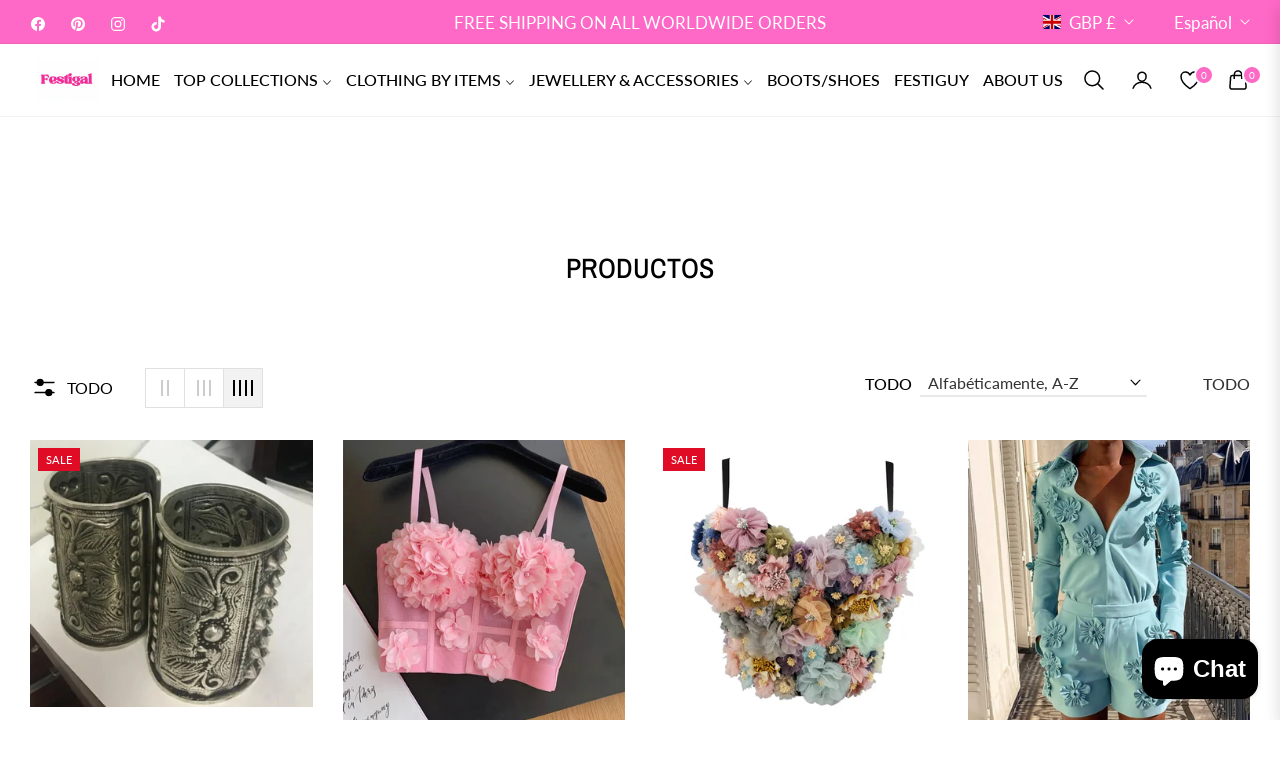

--- FILE ---
content_type: text/html; charset=utf-8
request_url: https://festigal.shop/es/collections/all
body_size: 107097
content:
<!doctype html>
<html class="no-js " lang="es">
  <head>
    <meta charset="utf-8">
    <meta http-equiv="X-UA-Compatible" content="IE=edge,chrome=1">
    <meta name="viewport" content="width=device-width,initial-scale=1, maximum-scale=1">
    <meta name="theme-color" content="#282828">
    <meta name="format-detection" content="telephone=no">
    <link rel="canonical" href="https://festigal.shop/es/collections/all">
    <link rel="dns-prefetch" href="https://festigal.shop" crossorigin>
    <link rel="dns-prefetch" href="https://allhookedup.myshopify.com" crossorigin>
    <link rel="dns-prefetch" href="https://cdn.shopify.com" crossorigin>
    <link rel="dns-prefetch" href="https://fonts.shopifycdn.com" crossorigin>
  	<link rel="preconnect" href="https//fonts.shopifycdn.com/" crossorigin>
    <link rel="preconnect" href="https//cdn.shopify.com" crossorigin>
    
    <link rel="preconnect" href="https://fonts.shopifycdn.com" crossorigin><link rel="preload" as="font" href="//festigal.shop/cdn/fonts/archivo_narrow/archivonarrow_n4.5c3bab850a22055c235cf940f895d873a8689d70.woff2" type="font/woff2" crossorigin>
    <link rel="preload" as="font" href="//festigal.shop/cdn/fonts/archivo_narrow/archivonarrow_n4.ea12dd22d3319d164475c1d047ae8f973041a9ff.woff" type="font/woff" crossorigin><link rel="preload" as="font" href="//festigal.shop/cdn/fonts/lato/lato_n4.c3b93d431f0091c8be23185e15c9d1fee1e971c5.woff2" type="font/woff2" crossorigin>
    <link rel="preload" as="font" href="//festigal.shop/cdn/fonts/lato/lato_n4.d5c00c781efb195594fd2fd4ad04f7882949e327.woff" type="font/woff" crossorigin><link rel="shortcut icon" href="//festigal.shop/cdn/shop/files/Pink_Futuristic_Gaming_Logo_1.png?crop=center&height=32&v=1688550541&width=32" type="image/png"><title>
      Productos
      
      
      
        &ndash;
        Festigal
      
    </title>
      <meta name="description" content=""><!-- /snippets/social-meta-tags.liquid --><meta property="og:site_name" content="Festigal">
<meta property="og:url" content="https://festigal.shop/es/collections/all">
<meta property="og:title" content="Productos">
<meta property="og:type" content="product.group">
<meta property="og:description" content="Festigal has everything you need from clothes to accessories. Shop festival fashion clothing, accessories, beauty, shoes & bold styles for women & men.">
<meta name="twitter:card" content="summary_large_image">
<meta name="twitter:title" content="Productos">
<meta name="twitter:description" content="Festigal has everything you need from clothes to accessories. Shop festival fashion clothing, accessories, beauty, shoes & bold styles for women & men.">
<script>
  document.documentElement.className = document.documentElement.className.replace('no-js', 'js');
</script><style>
article,aside,figcaption,figure,footer,header,hgroup,main,nav,section{display:block}body{margin:0;font-family:-apple-system,BlinkMacSystemFont,"Segoe UI",Roboto,"Helvetica Neue",Arial,"Noto Sans",sans-serif,"Apple Color Emoji","Segoe UI Emoji","Segoe UI Symbol","Noto Color Emoji";font-size:1rem;font-weight:400;line-height:1.5;color:#212529;text-align:left;background-color:#fff}[tabindex="-1"]:focus{outline:0!important}hr{box-sizing:content-box;height:0;overflow:visible}h1,h2,h3,h4,h5,h6{margin-top:0;margin-bottom:.5rem}p{margin-top:0;margin-bottom:1rem}abbr[data-original-title],abbr[title]{text-decoration:underline;-webkit-text-decoration:underline dotted;text-decoration:underline dotted;cursor:help;border-bottom:0;-webkit-text-decoration-skip-ink:none;text-decoration-skip-ink:none}address{margin-bottom:1rem;font-style:normal;line-height:inherit}dl,ol,ul{margin-top:0;margin-bottom:1rem}ol ol,ol ul,ul ol,ul ul{margin-bottom:0}dt{font-weight:700}dd{margin-bottom:.5rem;margin-left:0}blockquote{margin:0 0 1rem}b,strong{font-weight:bolder}small{font-size:80%}sub,sup{position:relative;font-size:75%;line-height:0;vertical-align:baseline}sub{bottom:-.25em}sup{top:-.5em}a{color:#007bff;text-decoration:none;background-color:transparent}a:hover{color:#0056b3;text-decoration:underline}a:not([href]):not([tabindex]){color:inherit;text-decoration:none}a:not([href]):not([tabindex]):focus,a:not([href]):not([tabindex]):hover{color:inherit;text-decoration:none}a:not([href]):not([tabindex]):focus{outline:0}code,kbd,pre,samp{font-family:SFMono-Regular,Menlo,Monaco,Consolas,"Liberation Mono","Courier New",monospace;font-size:1em}pre{margin-top:0;margin-bottom:1rem;overflow:auto}figure{margin:0 0 1rem}img{vertical-align:middle;border-style:none}svg{overflow:hidden;vertical-align:middle}table{border-collapse:collapse}caption{padding-top:.75rem;padding-bottom:.75rem;color:#6c757d;text-align:left;caption-side:bottom}th{text-align:inherit}label{display:inline-block;margin-bottom:.5rem}button{border-radius:0}button:focus{outline:1px dotted;outline:5px auto -webkit-focus-ring-color}button,input,optgroup,select,textarea{margin:0;font-family:inherit;font-size:inherit;line-height:inherit}button,input{overflow:visible}button,select{text-transform:none}select{word-wrap:normal}[type=button],[type=reset],[type=submit],button{-webkit-appearance:button}[type=button]:not(:disabled),[type=reset]:not(:disabled),[type=submit]:not(:disabled),button:not(:disabled){cursor:pointer}[type=button]::-moz-focus-inner,[type=reset]::-moz-focus-inner,[type=submit]::-moz-focus-inner,button::-moz-focus-inner{padding:0;border-style:none}input[type=checkbox],input[type=radio]{box-sizing:border-box;padding:0}input[type=date],input[type=datetime-local],input[type=month],input[type=time]{-webkit-appearance:listbox}textarea{overflow:auto;resize:vertical}fieldset{min-width:0;padding:0;margin:0;border:0}legend{display:block;width:100%;max-width:100%;padding:0;margin-bottom:.5rem;font-size:1.5rem;line-height:inherit;color:inherit;white-space:normal}progress{vertical-align:baseline}[type=number]::-webkit-inner-spin-button,[type=number]::-webkit-outer-spin-button{height:auto}[type=search]{outline-offset:-2px;-webkit-appearance:none}[type=search]::-webkit-search-decoration{-webkit-appearance:none}::-webkit-file-upload-button{font:inherit;-webkit-appearance:button}output{display:inline-block}summary{display:list-item;cursor:pointer}template{display:none}[hidden]{display:none!important}.h1,.h2,.h3,.h4,.h5,.h6,h1,h2,h3,h4,h5,h6{margin-bottom:.5rem;font-weight:600;line-height:1.2}.h1,h1{font-size:2.5rem}.h2,h2{font-size:2rem}.h3,h3{font-size:1.75rem}.h4,h4{font-size:1.5rem}.h5,h5{font-size:1.25rem}.h6,h6{font-size:1rem}.lead{font-size:1.25rem;font-weight:300}.display-1{font-size:6rem;font-weight:300;line-height:1.2}.display-2{font-size:5.5rem;font-weight:300;line-height:1.2}.display-3{font-size:4.5rem;font-weight:300;line-height:1.2}.display-4{font-size:3.5rem;font-weight:300;line-height:1.2}hr{margin-top:1rem;margin-bottom:1rem;border:0;border-top:1px solid rgba(0,0,0,.1)}.small,small{font-size:80%;font-weight:400}.mark,mark{padding:.2em;background-color:#fcf8e3}.list-unstyled{padding-left:0;list-style:none}.list-inline{padding-left:0;list-style:none}.list-inline-item{display:inline-block}.list-inline-item:not(:last-child){margin-right:.5rem}.initialism{font-size:90%;text-transform:uppercase}.blockquote{margin-bottom:1rem;font-size:1.25rem}.blockquote-footer{display:block;font-size:80%;color:#6c757d}.blockquote-footer::before{content:"\2014\00A0"}.img-fluid{max-width:100%;height:auto}.img-thumbnail{padding:.25rem;background-color:#fff;border:1px solid #dee2e6;border-radius:.25rem;max-width:100%;height:auto}.figure{display:inline-block}.figure-img{margin-bottom:.5rem;line-height:1}.figure-caption{font-size:90%;color:#6c757d}code{font-size:87.5%;color:#e83e8c;word-break:break-word}a>code{color:inherit}kbd{padding:.2rem .4rem;font-size:87.5%;color:#fff;background-color:#212529;border-radius:.2rem}kbd kbd{padding:0;font-size:100%;font-weight:700}pre{display:block;font-size:87.5%;color:#212529}pre code{font-size:inherit;color:inherit;word-break:normal}.pre-scrollable{max-height:340px;overflow-y:scroll}.container{width:100%;padding-right:15px;padding-left:15px;margin-right:auto;margin-left:auto}@media (min-width:576px){.container{max-width:540px}}@media (min-width:768px){.container{max-width:720px}}@media (min-width:992px){.container{max-width:960px}}@media (min-width:1200px){.container{max-width:1140px}}.container-fluid{width:100%;padding-right:15px;padding-left:15px;margin-right:auto;margin-left:auto}.row{display:-ms-flexbox;display:flex;-ms-flex-wrap:wrap;flex-wrap:wrap;margin-right:-15px;margin-left:-15px}.no-gutters{margin-right:0;margin-left:0}.no-gutters>.col,.no-gutters>[class*=col-]{padding-right:0;padding-left:0}.col,.col-1,.col-10,.col-11,.col-12,.col-2,.col-3,.col-4,.col-5,.col-6,.col-7,.col-8,.col-9,.col-auto,.col-lg,.col-lg-1,.col-lg-10,.col-lg-11,.col-lg-12,.col-lg-2,.col-lg-3,.col-lg-4,.col-lg-5,.col-lg-6,.col-lg-7,.col-lg-8,.col-lg-9,.col-lg-auto,.col-md,.col-md-1,.col-md-10,.col-md-11,.col-md-12,.col-md-2,.col-md-3,.col-md-4,.col-md-5,.col-md-6,.col-md-7,.col-md-8,.col-md-9,.col-md-auto,.col-sm,.col-sm-1,.col-sm-10,.col-sm-11,.col-sm-12,.col-sm-2,.col-sm-3,.col-sm-4,.col-sm-5,.col-sm-6,.col-sm-7,.col-sm-8,.col-sm-9,.col-sm-auto,.col-xl,.col-xl-1,.col-xl-10,.col-xl-11,.col-xl-12,.col-xl-2,.col-xl-3,.col-xl-4,.col-xl-5,.col-xl-6,.col-xl-7,.col-xl-8,.col-xl-9,.col-xl-auto{position:relative;width:100%;padding-right:15px;padding-left:15px}.col{-ms-flex-preferred-size:0;flex-basis:0;-ms-flex-positive:1;flex-grow:1;max-width:100%}.col-auto{-ms-flex:0 0 auto;flex:0 0 auto;width:auto;max-width:100%}.col-1{-ms-flex:0 0 8.333333%;flex:0 0 8.333333%;max-width:8.333333%}.col-2{-ms-flex:0 0 16.666667%;flex:0 0 16.666667%;max-width:16.666667%}.col-3{-ms-flex:0 0 25%;flex:0 0 25%;max-width:25%}.col-4{-ms-flex:0 0 33.333333%;flex:0 0 33.333333%;max-width:33.333333%}.col-5{-ms-flex:0 0 41.666667%;flex:0 0 41.666667%;max-width:41.666667%}.col-6{-ms-flex:0 0 50%;flex:0 0 50%;max-width:50%}.col-7{-ms-flex:0 0 58.333333%;flex:0 0 58.333333%;max-width:58.333333%}.col-8{-ms-flex:0 0 66.666667%;flex:0 0 66.666667%;max-width:66.666667%}.col-9{-ms-flex:0 0 75%;flex:0 0 75%;max-width:75%}.col-10{-ms-flex:0 0 83.333333%;flex:0 0 83.333333%;max-width:83.333333%}.col-11{-ms-flex:0 0 91.666667%;flex:0 0 91.666667%;max-width:91.666667%}.col-12{-ms-flex:0 0 100%;flex:0 0 100%;max-width:100%}.order-first{-ms-flex-order:-1;order:-1}.order-last{-ms-flex-order:13;order:13}.order-0{-ms-flex-order:0;order:0}.order-1{-ms-flex-order:1;order:1}.order-2{-ms-flex-order:2;order:2}.order-3{-ms-flex-order:3;order:3}.order-4{-ms-flex-order:4;order:4}.order-5{-ms-flex-order:5;order:5}.order-6{-ms-flex-order:6;order:6}.order-7{-ms-flex-order:7;order:7}.order-8{-ms-flex-order:8;order:8}.order-9{-ms-flex-order:9;order:9}.order-10{-ms-flex-order:10;order:10}.order-11{-ms-flex-order:11;order:11}.order-12{-ms-flex-order:12;order:12}.offset-1{margin-left:8.333333%}.offset-2{margin-left:16.666667%}.offset-3{margin-left:25%}.offset-4{margin-left:33.333333%}.offset-5{margin-left:41.666667%}.offset-6{margin-left:50%}.offset-7{margin-left:58.333333%}.offset-8{margin-left:66.666667%}.offset-9{margin-left:75%}.offset-10{margin-left:83.333333%}.offset-11{margin-left:91.666667%}@media (min-width:576px){.col-sm{-ms-flex-preferred-size:0;flex-basis:0;-ms-flex-positive:1;flex-grow:1;max-width:100%}.col-sm-auto{-ms-flex:0 0 auto;flex:0 0 auto;width:auto;max-width:100%}.col-sm-1{-ms-flex:0 0 8.333333%;flex:0 0 8.333333%;max-width:8.333333%}.col-sm-2{-ms-flex:0 0 16.666667%;flex:0 0 16.666667%;max-width:16.666667%}.col-sm-3{-ms-flex:0 0 25%;flex:0 0 25%;max-width:25%}.col-sm-4{-ms-flex:0 0 33.333333%;flex:0 0 33.333333%;max-width:33.333333%}.col-sm-5{-ms-flex:0 0 41.666667%;flex:0 0 41.666667%;max-width:41.666667%}.col-sm-6{-ms-flex:0 0 50%;flex:0 0 50%;max-width:50%}.col-sm-7{-ms-flex:0 0 58.333333%;flex:0 0 58.333333%;max-width:58.333333%}.col-sm-8{-ms-flex:0 0 66.666667%;flex:0 0 66.666667%;max-width:66.666667%}.col-sm-9{-ms-flex:0 0 75%;flex:0 0 75%;max-width:75%}.col-sm-10{-ms-flex:0 0 83.333333%;flex:0 0 83.333333%;max-width:83.333333%}.col-sm-11{-ms-flex:0 0 91.666667%;flex:0 0 91.666667%;max-width:91.666667%}.col-sm-12{-ms-flex:0 0 100%;flex:0 0 100%;max-width:100%}.order-sm-first{-ms-flex-order:-1;order:-1}.order-sm-last{-ms-flex-order:13;order:13}.order-sm-0{-ms-flex-order:0;order:0}.order-sm-1{-ms-flex-order:1;order:1}.order-sm-2{-ms-flex-order:2;order:2}.order-sm-3{-ms-flex-order:3;order:3}.order-sm-4{-ms-flex-order:4;order:4}.order-sm-5{-ms-flex-order:5;order:5}.order-sm-6{-ms-flex-order:6;order:6}.order-sm-7{-ms-flex-order:7;order:7}.order-sm-8{-ms-flex-order:8;order:8}.order-sm-9{-ms-flex-order:9;order:9}.order-sm-10{-ms-flex-order:10;order:10}.order-sm-11{-ms-flex-order:11;order:11}.order-sm-12{-ms-flex-order:12;order:12}.offset-sm-0{margin-left:0}.offset-sm-1{margin-left:8.333333%}.offset-sm-2{margin-left:16.666667%}.offset-sm-3{margin-left:25%}.offset-sm-4{margin-left:33.333333%}.offset-sm-5{margin-left:41.666667%}.offset-sm-6{margin-left:50%}.offset-sm-7{margin-left:58.333333%}.offset-sm-8{margin-left:66.666667%}.offset-sm-9{margin-left:75%}.offset-sm-10{margin-left:83.333333%}.offset-sm-11{margin-left:91.666667%}}@media (min-width:768px){.col-md{-ms-flex-preferred-size:0;flex-basis:0;-ms-flex-positive:1;flex-grow:1;max-width:100%}.col-md-auto{-ms-flex:0 0 auto;flex:0 0 auto;width:auto;max-width:100%}.col-md-1{-ms-flex:0 0 8.333333%;flex:0 0 8.333333%;max-width:8.333333%}.col-md-2{-ms-flex:0 0 16.666667%;flex:0 0 16.666667%;max-width:16.666667%}.col-md-3{-ms-flex:0 0 25%;flex:0 0 25%;max-width:25%}.col-md-4{-ms-flex:0 0 33.333333%;flex:0 0 33.333333%;max-width:33.333333%}.col-md-5{-ms-flex:0 0 41.666667%;flex:0 0 41.666667%;max-width:41.666667%}.col-md-6{-ms-flex:0 0 50%;flex:0 0 50%;max-width:50%}.col-md-7{-ms-flex:0 0 58.333333%;flex:0 0 58.333333%;max-width:58.333333%}.col-md-8{-ms-flex:0 0 66.666667%;flex:0 0 66.666667%;max-width:66.666667%}.col-md-9{-ms-flex:0 0 75%;flex:0 0 75%;max-width:75%}.col-md-10{-ms-flex:0 0 83.333333%;flex:0 0 83.333333%;max-width:83.333333%}.col-md-11{-ms-flex:0 0 91.666667%;flex:0 0 91.666667%;max-width:91.666667%}.col-md-12{-ms-flex:0 0 100%;flex:0 0 100%;max-width:100%}.order-md-first{-ms-flex-order:-1;order:-1}.order-md-last{-ms-flex-order:13;order:13}.order-md-0{-ms-flex-order:0;order:0}.order-md-1{-ms-flex-order:1;order:1}.order-md-2{-ms-flex-order:2;order:2}.order-md-3{-ms-flex-order:3;order:3}.order-md-4{-ms-flex-order:4;order:4}.order-md-5{-ms-flex-order:5;order:5}.order-md-6{-ms-flex-order:6;order:6}.order-md-7{-ms-flex-order:7;order:7}.order-md-8{-ms-flex-order:8;order:8}.order-md-9{-ms-flex-order:9;order:9}.order-md-10{-ms-flex-order:10;order:10}.order-md-11{-ms-flex-order:11;order:11}.order-md-12{-ms-flex-order:12;order:12}.offset-md-0{margin-left:0}.offset-md-1{margin-left:8.333333%}.offset-md-2{margin-left:16.666667%}.offset-md-3{margin-left:25%}.offset-md-4{margin-left:33.333333%}.offset-md-5{margin-left:41.666667%}.offset-md-6{margin-left:50%}.offset-md-7{margin-left:58.333333%}.offset-md-8{margin-left:66.666667%}.offset-md-9{margin-left:75%}.offset-md-10{margin-left:83.333333%}.offset-md-11{margin-left:91.666667%}}@media (min-width:992px){.col-lg{-ms-flex-preferred-size:0;flex-basis:0;-ms-flex-positive:1;flex-grow:1;max-width:100%}.col-lg-auto{-ms-flex:0 0 auto;flex:0 0 auto;width:auto;max-width:100%}.col-lg-1{-ms-flex:0 0 8.333333%;flex:0 0 8.333333%;max-width:8.333333%}.col-lg-2{-ms-flex:0 0 16.666667%;flex:0 0 16.666667%;max-width:16.666667%}.col-lg-3{-ms-flex:0 0 25%;flex:0 0 25%;max-width:25%}.col-lg-4{-ms-flex:0 0 33.333333%;flex:0 0 33.333333%;max-width:33.333333%}.col-lg-5{-ms-flex:0 0 41.666667%;flex:0 0 41.666667%;max-width:41.666667%}.col-lg-6{-ms-flex:0 0 50%;flex:0 0 50%;max-width:50%}.col-lg-7{-ms-flex:0 0 58.333333%;flex:0 0 58.333333%;max-width:58.333333%}.col-lg-8{-ms-flex:0 0 66.666667%;flex:0 0 66.666667%;max-width:66.666667%}.col-lg-9{-ms-flex:0 0 75%;flex:0 0 75%;max-width:75%}.col-lg-10{-ms-flex:0 0 83.333333%;flex:0 0 83.333333%;max-width:83.333333%}.col-lg-11{-ms-flex:0 0 91.666667%;flex:0 0 91.666667%;max-width:91.666667%}.col-lg-12{-ms-flex:0 0 100%;flex:0 0 100%;max-width:100%}.order-lg-first{-ms-flex-order:-1;order:-1}.order-lg-last{-ms-flex-order:13;order:13}.order-lg-0{-ms-flex-order:0;order:0}.order-lg-1{-ms-flex-order:1;order:1}.order-lg-2{-ms-flex-order:2;order:2}.order-lg-3{-ms-flex-order:3;order:3}.order-lg-4{-ms-flex-order:4;order:4}.order-lg-5{-ms-flex-order:5;order:5}.order-lg-6{-ms-flex-order:6;order:6}.order-lg-7{-ms-flex-order:7;order:7}.order-lg-8{-ms-flex-order:8;order:8}.order-lg-9{-ms-flex-order:9;order:9}.order-lg-10{-ms-flex-order:10;order:10}.order-lg-11{-ms-flex-order:11;order:11}.order-lg-12{-ms-flex-order:12;order:12}.offset-lg-0{margin-left:0}.offset-lg-1{margin-left:8.333333%}.offset-lg-2{margin-left:16.666667%}.offset-lg-3{margin-left:25%}.offset-lg-4{margin-left:33.333333%}.offset-lg-5{margin-left:41.666667%}.offset-lg-6{margin-left:50%}.offset-lg-7{margin-left:58.333333%}.offset-lg-8{margin-left:66.666667%}.offset-lg-9{margin-left:75%}.offset-lg-10{margin-left:83.333333%}.offset-lg-11{margin-left:91.666667%}}@media (min-width:1200px){.col-xl{-ms-flex-preferred-size:0;flex-basis:0;-ms-flex-positive:1;flex-grow:1;max-width:100%}.col-xl-auto{-ms-flex:0 0 auto;flex:0 0 auto;width:auto;max-width:100%}.col-xl-1{-ms-flex:0 0 8.333333%;flex:0 0 8.333333%;max-width:8.333333%}.col-xl-2{-ms-flex:0 0 16.666667%;flex:0 0 16.666667%;max-width:16.666667%}.col-xl-3{-ms-flex:0 0 25%;flex:0 0 25%;max-width:25%}.col-xl-4{-ms-flex:0 0 33.333333%;flex:0 0 33.333333%;max-width:33.333333%}.col-xl-5{-ms-flex:0 0 41.666667%;flex:0 0 41.666667%;max-width:41.666667%}.col-xl-6{-ms-flex:0 0 50%;flex:0 0 50%;max-width:50%}.col-xl-7{-ms-flex:0 0 58.333333%;flex:0 0 58.333333%;max-width:58.333333%}.col-xl-8{-ms-flex:0 0 66.666667%;flex:0 0 66.666667%;max-width:66.666667%}.col-xl-9{-ms-flex:0 0 75%;flex:0 0 75%;max-width:75%}.col-xl-10{-ms-flex:0 0 83.333333%;flex:0 0 83.333333%;max-width:83.333333%}.col-xl-11{-ms-flex:0 0 91.666667%;flex:0 0 91.666667%;max-width:91.666667%}.col-xl-12{-ms-flex:0 0 100%;flex:0 0 100%;max-width:100%}.order-xl-first{-ms-flex-order:-1;order:-1}.order-xl-last{-ms-flex-order:13;order:13}.order-xl-0{-ms-flex-order:0;order:0}.order-xl-1{-ms-flex-order:1;order:1}.order-xl-2{-ms-flex-order:2;order:2}.order-xl-3{-ms-flex-order:3;order:3}.order-xl-4{-ms-flex-order:4;order:4}.order-xl-5{-ms-flex-order:5;order:5}.order-xl-6{-ms-flex-order:6;order:6}.order-xl-7{-ms-flex-order:7;order:7}.order-xl-8{-ms-flex-order:8;order:8}.order-xl-9{-ms-flex-order:9;order:9}.order-xl-10{-ms-flex-order:10;order:10}.order-xl-11{-ms-flex-order:11;order:11}.order-xl-12{-ms-flex-order:12;order:12}.offset-xl-0{margin-left:0}.offset-xl-1{margin-left:8.333333%}.offset-xl-2{margin-left:16.666667%}.offset-xl-3{margin-left:25%}.offset-xl-4{margin-left:33.333333%}.offset-xl-5{margin-left:41.666667%}.offset-xl-6{margin-left:50%}.offset-xl-7{margin-left:58.333333%}.offset-xl-8{margin-left:66.666667%}.offset-xl-9{margin-left:75%}.offset-xl-10{margin-left:83.333333%}.offset-xl-11{margin-left:91.666667%}}.table{width:100%;margin-bottom:1rem;color:#212529}.table td,.table th{padding:.75rem;vertical-align:top;border-top:1px solid #dee2e6}.table thead th{vertical-align:bottom;border-bottom:2px solid #dee2e6}.table tbody+tbody{border-top:2px solid #dee2e6}.table-sm td,.table-sm th{padding:.3rem}.table-bordered{border:1px solid #dee2e6}.table-bordered td,.table-bordered th{border:1px solid #dee2e6}.table-bordered thead td,.table-bordered thead th{border-bottom-width:2px}.table-borderless tbody+tbody,.table-borderless td,.table-borderless th,.table-borderless thead th{border:0}.table-striped tbody tr:nth-of-type(odd){background-color:rgba(0,0,0,.05)}.table-hover tbody tr:hover{color:#212529;background-color:rgba(0,0,0,.075)}.table-primary,.table-primary>td,.table-primary>th{background-color:#b8daff}.table-primary tbody+tbody,.table-primary td,.table-primary th,.table-primary thead th{border-color:#7abaff}.table-hover .table-primary:hover{background-color:#9fcdff}.table-hover .table-primary:hover>td,.table-hover .table-primary:hover>th{background-color:#9fcdff}.table-secondary,.table-secondary>td,.table-secondary>th{background-color:#d6d8db}.table-secondary tbody+tbody,.table-secondary td,.table-secondary th,.table-secondary thead th{border-color:#b3b7bb}.table-hover .table-secondary:hover{background-color:#c8cbcf}.table-hover .table-secondary:hover>td,.table-hover .table-secondary:hover>th{background-color:#c8cbcf}.table-success,.table-success>td,.table-success>th{background-color:#c3e6cb}.table-success tbody+tbody,.table-success td,.table-success th,.table-success thead th{border-color:#8fd19e}.table-hover .table-success:hover{background-color:#b1dfbb}.table-hover .table-success:hover>td,.table-hover .table-success:hover>th{background-color:#b1dfbb}.table-info,.table-info>td,.table-info>th{background-color:#bee5eb}.table-info tbody+tbody,.table-info td,.table-info th,.table-info thead th{border-color:#86cfda}.table-hover .table-info:hover{background-color:#abdde5}.table-hover .table-info:hover>td,.table-hover .table-info:hover>th{background-color:#abdde5}.table-warning,.table-warning>td,.table-warning>th{background-color:#ffeeba}.table-warning tbody+tbody,.table-warning td,.table-warning th,.table-warning thead th{border-color:#ffdf7e}.table-hover .table-warning:hover{background-color:#ffe8a1}.table-hover .table-warning:hover>td,.table-hover .table-warning:hover>th{background-color:#ffe8a1}.table-danger,.table-danger>td,.table-danger>th{background-color:#f5c6cb}.table-danger tbody+tbody,.table-danger td,.table-danger th,.table-danger thead th{border-color:#ed969e}.table-hover .table-danger:hover{background-color:#f1b0b7}.table-hover .table-danger:hover>td,.table-hover .table-danger:hover>th{background-color:#f1b0b7}.table-light,.table-light>td,.table-light>th{background-color:#fdfdfe}.table-light tbody+tbody,.table-light td,.table-light th,.table-light thead th{border-color:#fbfcfc}.table-hover .table-light:hover{background-color:#ececf6}.table-hover .table-light:hover>td,.table-hover .table-light:hover>th{background-color:#ececf6}.table-dark,.table-dark>td,.table-dark>th{background-color:#c6c8ca}.table-dark tbody+tbody,.table-dark td,.table-dark th,.table-dark thead th{border-color:#95999c}.table-hover .table-dark:hover{background-color:#b9bbbe}.table-hover .table-dark:hover>td,.table-hover .table-dark:hover>th{background-color:#b9bbbe}.table-active,.table-active>td,.table-active>th{background-color:rgba(0,0,0,.075)}.table-hover .table-active:hover{background-color:rgba(0,0,0,.075)}.table-hover .table-active:hover>td,.table-hover .table-active:hover>th{background-color:rgba(0,0,0,.075)}.table .thead-dark th{color:#fff;background-color:#343a40;border-color:#454d55}.table .thead-light th{color:#495057;background-color:#e9ecef;border-color:#dee2e6}.table-dark{color:#fff;background-color:#343a40}.table-dark td,.table-dark th,.table-dark thead th{border-color:#454d55}.table-dark.table-bordered{border:0}.table-dark.table-striped tbody tr:nth-of-type(odd){background-color:rgba(255,255,255,.05)}.table-dark.table-hover tbody tr:hover{color:#fff;background-color:rgba(255,255,255,.075)}@media (max-width:575.98px){.table-responsive-sm{display:block;width:100%;overflow-x:auto;-webkit-overflow-scrolling:touch}.table-responsive-sm>.table-bordered{border:0}}@media (max-width:767.98px){.table-responsive-md{display:block;width:100%;overflow-x:auto;-webkit-overflow-scrolling:touch}.table-responsive-md>.table-bordered{border:0}}@media (max-width:991.98px){.table-responsive-lg{display:block;width:100%;overflow-x:auto;-webkit-overflow-scrolling:touch}.table-responsive-lg>.table-bordered{border:0}}@media (max-width:1199.98px){.table-responsive-xl{display:block;width:100%;overflow-x:auto;-webkit-overflow-scrolling:touch}.table-responsive-xl>.table-bordered{border:0}}.table-responsive{display:block;width:100%;overflow-x:auto;-webkit-overflow-scrolling:touch}.table-responsive>.table-bordered{border:0}.form-control{display:block;width:100%;height:calc(1.5em + .75rem + 2px);padding:.375rem .75rem;font-size:1rem;font-weight:400;line-height:1.5;color:#495057;background-color:#fff;background-clip:padding-box;border:1px solid #ced4da;border-radius:.25rem;transition:border-color .15s ease-in-out,box-shadow .15s ease-in-out}@media (prefers-reduced-motion:reduce){.form-control{transition:none}}.form-control::-ms-expand{background-color:transparent;border:0}.form-control:focus{color:#495057;background-color:#fff;border-color:#80bdff;outline:0;box-shadow:0 0 0 .2rem rgba(0,123,255,.25)}.form-control::-webkit-input-placeholder{color:#6c757d;opacity:1}.form-control::-moz-placeholder{color:#6c757d;opacity:1}.form-control:-ms-input-placeholder{color:#6c757d;opacity:1}.form-control::-ms-input-placeholder{color:#6c757d;opacity:1}.form-control::placeholder{color:#6c757d;opacity:1}.form-control:disabled,.form-control[readonly]{background-color:#e9ecef;opacity:1}select.form-control:focus::-ms-value{color:#495057;background-color:#fff}.form-control-file,.form-control-range{display:block;width:100%}.col-form-label{padding-top:calc(.375rem + 1px);padding-bottom:calc(.375rem + 1px);margin-bottom:0;font-size:inherit;line-height:1.5}.col-form-label-lg{padding-top:calc(.5rem + 1px);padding-bottom:calc(.5rem + 1px);font-size:1.25rem;line-height:1.5}.col-form-label-sm{padding-top:calc(.25rem + 1px);padding-bottom:calc(.25rem + 1px);font-size:.875rem;line-height:1.5}.form-control-plaintext{display:block;width:100%;padding-top:.375rem;padding-bottom:.375rem;margin-bottom:0;line-height:1.5;color:#212529;background-color:transparent;border:solid transparent;border-width:1px 0}.form-control-plaintext.form-control-lg,.form-control-plaintext.form-control-sm{padding-right:0;padding-left:0}.form-control-sm{height:calc(1.5em + .5rem + 2px);padding:.25rem .5rem;font-size:.875rem;line-height:1.5;border-radius:.2rem}.form-control-lg{height:calc(1.5em + 1rem + 2px);padding:.5rem 1rem;font-size:1.25rem;line-height:1.5;border-radius:.3rem}select.form-control[multiple],select.form-control[size]{height:auto}textarea.form-control{height:auto}.form-group{margin-bottom:1rem}.form-text{display:block;margin-top:.25rem}.form-row{display:-ms-flexbox;display:flex;-ms-flex-wrap:wrap;flex-wrap:wrap;margin-right:-5px;margin-left:-5px}.form-row>.col,.form-row>[class*=col-]{padding-right:5px;padding-left:5px}.form-check{position:relative;display:block;padding-left:1.25rem}.form-check-input{position:absolute;margin-top:.3rem;margin-left:-1.25rem}.form-check-input:disabled~.form-check-label{color:#6c757d}.form-check-label{margin-bottom:0}.form-check-inline{display:-ms-inline-flexbox;display:inline-flex;-ms-flex-align:center;align-items:center;padding-left:0;margin-right:.75rem}.form-check-inline .form-check-input{position:static;margin-top:0;margin-right:.3125rem;margin-left:0}.valid-feedback{display:none;width:100%;margin-top:.25rem;font-size:80%;color:#28a745}.valid-tooltip{position:absolute;top:100%;z-index:5;display:none;max-width:100%;padding:.25rem .5rem;margin-top:.1rem;font-size:.875rem;line-height:1.5;color:#fff;background-color:rgba(40,167,69,.9);border-radius:.25rem}.form-control.is-valid,.was-validated .form-control:valid{border-color:#28a745;padding-right:calc(1.5em + .75rem);background-image:url("data:image/svg+xml,%3csvg xmlns='http://www.w3.org/2000/svg' viewBox='0 0 8 8'%3e%3cpath fill='%2328a745' d='M2.3 6.73L.6 4.53c-.4-1.04.46-1.4 1.1-.8l1.1 1.4 3.4-3.8c.6-.63 1.6-.27 1.2.7l-4 4.6c-.43.5-.8.4-1.1.1z'/%3e%3c/svg%3e");background-repeat:no-repeat;background-position:center right calc(.375em + .1875rem);background-size:calc(.75em + .375rem) calc(.75em + .375rem)}.form-control.is-valid:focus,.was-validated .form-control:valid:focus{border-color:#28a745;box-shadow:0 0 0 .2rem rgba(40,167,69,.25)}.form-control.is-valid~.valid-feedback,.form-control.is-valid~.valid-tooltip,.was-validated .form-control:valid~.valid-feedback,.was-validated .form-control:valid~.valid-tooltip{display:block}.was-validated textarea.form-control:valid,textarea.form-control.is-valid{padding-right:calc(1.5em + .75rem);background-position:top calc(.375em + .1875rem) right calc(.375em + .1875rem)}.custom-select.is-valid,.was-validated .custom-select:valid{border-color:#28a745;padding-right:calc((1em + .75rem) * 3 / 4 + 1.75rem);background:url("data:image/svg+xml,%3csvg xmlns='http://www.w3.org/2000/svg' viewBox='0 0 4 5'%3e%3cpath fill='%23343a40' d='M2 0L0 2h4zm0 5L0 3h4z'/%3e%3c/svg%3e") no-repeat right .75rem center/8px 10px,url("data:image/svg+xml,%3csvg xmlns='http://www.w3.org/2000/svg' viewBox='0 0 8 8'%3e%3cpath fill='%2328a745' d='M2.3 6.73L.6 4.53c-.4-1.04.46-1.4 1.1-.8l1.1 1.4 3.4-3.8c.6-.63 1.6-.27 1.2.7l-4 4.6c-.43.5-.8.4-1.1.1z'/%3e%3c/svg%3e") #fff no-repeat center right 1.75rem/calc(.75em + .375rem) calc(.75em + .375rem)}.custom-select.is-valid:focus,.was-validated .custom-select:valid:focus{border-color:#28a745;box-shadow:0 0 0 .2rem rgba(40,167,69,.25)}.custom-select.is-valid~.valid-feedback,.custom-select.is-valid~.valid-tooltip,.was-validated .custom-select:valid~.valid-feedback,.was-validated .custom-select:valid~.valid-tooltip{display:block}.form-control-file.is-valid~.valid-feedback,.form-control-file.is-valid~.valid-tooltip,.was-validated .form-control-file:valid~.valid-feedback,.was-validated .form-control-file:valid~.valid-tooltip{display:block}.form-check-input.is-valid~.form-check-label,.was-validated .form-check-input:valid~.form-check-label{color:#28a745}.form-check-input.is-valid~.valid-feedback,.form-check-input.is-valid~.valid-tooltip,.was-validated .form-check-input:valid~.valid-feedback,.was-validated .form-check-input:valid~.valid-tooltip{display:block}.custom-control-input.is-valid~.custom-control-label,.was-validated .custom-control-input:valid~.custom-control-label{color:#28a745}.custom-control-input.is-valid~.custom-control-label::before,.was-validated .custom-control-input:valid~.custom-control-label::before{border-color:#28a745}.custom-control-input.is-valid~.valid-feedback,.custom-control-input.is-valid~.valid-tooltip,.was-validated .custom-control-input:valid~.valid-feedback,.was-validated .custom-control-input:valid~.valid-tooltip{display:block}.custom-control-input.is-valid:checked~.custom-control-label::before,.was-validated .custom-control-input:valid:checked~.custom-control-label::before{border-color:#34ce57;background-color:#34ce57}.custom-control-input.is-valid:focus~.custom-control-label::before,.was-validated .custom-control-input:valid:focus~.custom-control-label::before{box-shadow:0 0 0 .2rem rgba(40,167,69,.25)}.custom-control-input.is-valid:focus:not(:checked)~.custom-control-label::before,.was-validated .custom-control-input:valid:focus:not(:checked)~.custom-control-label::before{border-color:#28a745}.custom-file-input.is-valid~.custom-file-label,.was-validated .custom-file-input:valid~.custom-file-label{border-color:#28a745}.custom-file-input.is-valid~.valid-feedback,.custom-file-input.is-valid~.valid-tooltip,.was-validated .custom-file-input:valid~.valid-feedback,.was-validated .custom-file-input:valid~.valid-tooltip{display:block}.custom-file-input.is-valid:focus~.custom-file-label,.was-validated .custom-file-input:valid:focus~.custom-file-label{border-color:#28a745;box-shadow:0 0 0 .2rem rgba(40,167,69,.25)}.invalid-feedback{display:none;width:100%;margin-top:.25rem;font-size:80%;color:#dc3545}.invalid-tooltip{position:absolute;top:100%;z-index:5;display:none;max-width:100%;padding:.25rem .5rem;margin-top:.1rem;font-size:.875rem;line-height:1.5;color:#fff;background-color:rgba(220,53,69,.9);border-radius:.25rem}.form-control.is-invalid,.was-validated .form-control:invalid{border-color:#dc3545;padding-right:calc(1.5em + .75rem);background-image:url("data:image/svg+xml,%3csvg xmlns='http://www.w3.org/2000/svg' fill='%23dc3545' viewBox='-2 -2 7 7'%3e%3cpath stroke='%23dc3545' d='M0 0l3 3m0-3L0 3'/%3e%3ccircle r='.5'/%3e%3ccircle cx='3' r='.5'/%3e%3ccircle cy='3' r='.5'/%3e%3ccircle cx='3' cy='3' r='.5'/%3e%3c/svg%3E");background-repeat:no-repeat;background-position:center right calc(.375em + .1875rem);background-size:calc(.75em + .375rem) calc(.75em + .375rem)}.form-control.is-invalid:focus,.was-validated .form-control:invalid:focus{border-color:#dc3545;box-shadow:0 0 0 .2rem rgba(220,53,69,.25)}.form-control.is-invalid~.invalid-feedback,.form-control.is-invalid~.invalid-tooltip,.was-validated .form-control:invalid~.invalid-feedback,.was-validated .form-control:invalid~.invalid-tooltip{display:block}.was-validated textarea.form-control:invalid,textarea.form-control.is-invalid{padding-right:calc(1.5em + .75rem);background-position:top calc(.375em + .1875rem) right calc(.375em + .1875rem)}.custom-select.is-invalid,.was-validated .custom-select:invalid{border-color:#dc3545;padding-right:calc((1em + .75rem) * 3 / 4 + 1.75rem);background:url("data:image/svg+xml,%3csvg xmlns='http://www.w3.org/2000/svg' viewBox='0 0 4 5'%3e%3cpath fill='%23343a40' d='M2 0L0 2h4zm0 5L0 3h4z'/%3e%3c/svg%3e") no-repeat right .75rem center/8px 10px,url("data:image/svg+xml,%3csvg xmlns='http://www.w3.org/2000/svg' fill='%23dc3545' viewBox='-2 -2 7 7'%3e%3cpath stroke='%23dc3545' d='M0 0l3 3m0-3L0 3'/%3e%3ccircle r='.5'/%3e%3ccircle cx='3' r='.5'/%3e%3ccircle cy='3' r='.5'/%3e%3ccircle cx='3' cy='3' r='.5'/%3e%3c/svg%3E") #fff no-repeat center right 1.75rem/calc(.75em + .375rem) calc(.75em + .375rem)}.custom-select.is-invalid:focus,.was-validated .custom-select:invalid:focus{border-color:#dc3545;box-shadow:0 0 0 .2rem rgba(220,53,69,.25)}.custom-select.is-invalid~.invalid-feedback,.custom-select.is-invalid~.invalid-tooltip,.was-validated .custom-select:invalid~.invalid-feedback,.was-validated .custom-select:invalid~.invalid-tooltip{display:block}.form-control-file.is-invalid~.invalid-feedback,.form-control-file.is-invalid~.invalid-tooltip,.was-validated .form-control-file:invalid~.invalid-feedback,.was-validated .form-control-file:invalid~.invalid-tooltip{display:block}.form-check-input.is-invalid~.form-check-label,.was-validated .form-check-input:invalid~.form-check-label{color:#dc3545}.form-check-input.is-invalid~.invalid-feedback,.form-check-input.is-invalid~.invalid-tooltip,.was-validated .form-check-input:invalid~.invalid-feedback,.was-validated .form-check-input:invalid~.invalid-tooltip{display:block}.custom-control-input.is-invalid~.custom-control-label,.was-validated .custom-control-input:invalid~.custom-control-label{color:#dc3545}.custom-control-input.is-invalid~.custom-control-label::before,.was-validated .custom-control-input:invalid~.custom-control-label::before{border-color:#dc3545}.custom-control-input.is-invalid~.invalid-feedback,.custom-control-input.is-invalid~.invalid-tooltip,.was-validated .custom-control-input:invalid~.invalid-feedback,.was-validated .custom-control-input:invalid~.invalid-tooltip{display:block}.custom-control-input.is-invalid:checked~.custom-control-label::before,.was-validated .custom-control-input:invalid:checked~.custom-control-label::before{border-color:#e4606d;background-color:#e4606d}.custom-control-input.is-invalid:focus~.custom-control-label::before,.was-validated .custom-control-input:invalid:focus~.custom-control-label::before{box-shadow:0 0 0 .2rem rgba(220,53,69,.25)}.custom-control-input.is-invalid:focus:not(:checked)~.custom-control-label::before,.was-validated .custom-control-input:invalid:focus:not(:checked)~.custom-control-label::before{border-color:#dc3545}.custom-file-input.is-invalid~.custom-file-label,.was-validated .custom-file-input:invalid~.custom-file-label{border-color:#dc3545}.custom-file-input.is-invalid~.invalid-feedback,.custom-file-input.is-invalid~.invalid-tooltip,.was-validated .custom-file-input:invalid~.invalid-feedback,.was-validated .custom-file-input:invalid~.invalid-tooltip{display:block}.custom-file-input.is-invalid:focus~.custom-file-label,.was-validated .custom-file-input:invalid:focus~.custom-file-label{border-color:#dc3545;box-shadow:0 0 0 .2rem rgba(220,53,69,.25)}.form-inline{display:-ms-flexbox;display:flex;-ms-flex-flow:row wrap;flex-flow:row wrap;-ms-flex-align:center;align-items:center}.form-inline .form-check{width:100%}@media (min-width:576px){.form-inline label{display:-ms-flexbox;display:flex;-ms-flex-align:center;align-items:center;-ms-flex-pack:center;justify-content:center;margin-bottom:0}.form-inline .form-group{display:-ms-flexbox;display:flex;-ms-flex:0 0 auto;flex:0 0 auto;-ms-flex-flow:row wrap;flex-flow:row wrap;-ms-flex-align:center;align-items:center;margin-bottom:0}.form-inline .form-control{display:inline-block;width:auto;vertical-align:middle}.form-inline .form-control-plaintext{display:inline-block}.form-inline .custom-select,.form-inline .input-group{width:auto}.form-inline .form-check{display:-ms-flexbox;display:flex;-ms-flex-align:center;align-items:center;-ms-flex-pack:center;justify-content:center;width:auto;padding-left:0}.form-inline .form-check-input{position:relative;-ms-flex-negative:0;flex-shrink:0;margin-top:0;margin-right:.25rem;margin-left:0}.form-inline .custom-control{-ms-flex-align:center;align-items:center;-ms-flex-pack:center;justify-content:center}.form-inline .custom-control-label{margin-bottom:0}}.btn{display:inline-block;font-weight:400;color:#212529;text-align:center;vertical-align:middle;-webkit-user-select:none;-moz-user-select:none;-ms-user-select:none;user-select:none;background-color:transparent;border:1px solid transparent;padding:.375rem .75rem;font-size:1rem;line-height:1.5;border-radius:.25rem;transition:color .15s ease-in-out,background-color .15s ease-in-out,border-color .15s ease-in-out,box-shadow .15s ease-in-out}@media (prefers-reduced-motion:reduce){.btn{transition:none}}.btn:hover{color:#212529;text-decoration:none}.btn.focus,.btn:focus{outline:0;box-shadow:0 0 0 .2rem rgba(0,123,255,.25)}.btn.disabled,.btn:disabled{opacity:.65}a.btn.disabled,fieldset:disabled a.btn{pointer-events:none}.btn-primary{color:#fff;background-color:#007bff;border-color:#007bff}.btn-primary:hover{color:#fff;background-color:#0069d9;border-color:#0062cc}.btn-primary.focus,.btn-primary:focus{box-shadow:0 0 0 .2rem rgba(38,143,255,.5)}.btn-primary.disabled,.btn-primary:disabled{color:#fff;background-color:#007bff;border-color:#007bff}.btn-primary:not(:disabled):not(.disabled).active,.btn-primary:not(:disabled):not(.disabled):active,.show>.btn-primary.dropdown-toggle{color:#fff;background-color:#0062cc;border-color:#005cbf}.btn-primary:not(:disabled):not(.disabled).active:focus,.btn-primary:not(:disabled):not(.disabled):active:focus,.show>.btn-primary.dropdown-toggle:focus{box-shadow:0 0 0 .2rem rgba(38,143,255,.5)}.btn-secondary{color:#fff;background-color:#6c757d;border-color:#6c757d}.btn-secondary:hover{color:#fff;background-color:#5a6268;border-color:#545b62}.btn-secondary.focus,.btn-secondary:focus{box-shadow:0 0 0 .2rem rgba(130,138,145,.5)}.btn-secondary.disabled,.btn-secondary:disabled{color:#fff;background-color:#6c757d;border-color:#6c757d}.btn-secondary:not(:disabled):not(.disabled).active,.btn-secondary:not(:disabled):not(.disabled):active,.show>.btn-secondary.dropdown-toggle{color:#fff;background-color:#545b62;border-color:#4e555b}.btn-secondary:not(:disabled):not(.disabled).active:focus,.btn-secondary:not(:disabled):not(.disabled):active:focus,.show>.btn-secondary.dropdown-toggle:focus{box-shadow:0 0 0 .2rem rgba(130,138,145,.5)}.btn-success{color:#fff;background-color:#28a745;border-color:#28a745}.btn-success:hover{color:#fff;background-color:#218838;border-color:#1e7e34}.btn-success.focus,.btn-success:focus{box-shadow:0 0 0 .2rem rgba(72,180,97,.5)}.btn-success.disabled,.btn-success:disabled{color:#fff;background-color:#28a745;border-color:#28a745}.btn-success:not(:disabled):not(.disabled).active,.btn-success:not(:disabled):not(.disabled):active,.show>.btn-success.dropdown-toggle{color:#fff;background-color:#1e7e34;border-color:#1c7430}.btn-success:not(:disabled):not(.disabled).active:focus,.btn-success:not(:disabled):not(.disabled):active:focus,.show>.btn-success.dropdown-toggle:focus{box-shadow:0 0 0 .2rem rgba(72,180,97,.5)}.btn-info{color:#fff;background-color:#17a2b8;border-color:#17a2b8}.btn-info:hover{color:#fff;background-color:#138496;border-color:#117a8b}.btn-info.focus,.btn-info:focus{box-shadow:0 0 0 .2rem rgba(58,176,195,.5)}.btn-info.disabled,.btn-info:disabled{color:#fff;background-color:#17a2b8;border-color:#17a2b8}.btn-info:not(:disabled):not(.disabled).active,.btn-info:not(:disabled):not(.disabled):active,.show>.btn-info.dropdown-toggle{color:#fff;background-color:#117a8b;border-color:#10707f}.btn-info:not(:disabled):not(.disabled).active:focus,.btn-info:not(:disabled):not(.disabled):active:focus,.show>.btn-info.dropdown-toggle:focus{box-shadow:0 0 0 .2rem rgba(58,176,195,.5)}.btn-warning{color:#212529;background-color:#ffc107;border-color:#ffc107}.btn-warning:hover{color:#212529;background-color:#e0a800;border-color:#d39e00}.btn-warning.focus,.btn-warning:focus{box-shadow:0 0 0 .2rem rgba(222,170,12,.5)}.btn-warning.disabled,.btn-warning:disabled{color:#212529;background-color:#ffc107;border-color:#ffc107}.btn-warning:not(:disabled):not(.disabled).active,.btn-warning:not(:disabled):not(.disabled):active,.show>.btn-warning.dropdown-toggle{color:#212529;background-color:#d39e00;border-color:#c69500}.btn-warning:not(:disabled):not(.disabled).active:focus,.btn-warning:not(:disabled):not(.disabled):active:focus,.show>.btn-warning.dropdown-toggle:focus{box-shadow:0 0 0 .2rem rgba(222,170,12,.5)}.btn-danger{color:#fff;background-color:#dc3545;border-color:#dc3545}.btn-danger:hover{color:#fff;background-color:#c82333;border-color:#bd2130}.btn-danger.focus,.btn-danger:focus{box-shadow:0 0 0 .2rem rgba(225,83,97,.5)}.btn-danger.disabled,.btn-danger:disabled{color:#fff;background-color:#dc3545;border-color:#dc3545}.btn-danger:not(:disabled):not(.disabled).active,.btn-danger:not(:disabled):not(.disabled):active,.show>.btn-danger.dropdown-toggle{color:#fff;background-color:#bd2130;border-color:#b21f2d}.btn-danger:not(:disabled):not(.disabled).active:focus,.btn-danger:not(:disabled):not(.disabled):active:focus,.show>.btn-danger.dropdown-toggle:focus{box-shadow:0 0 0 .2rem rgba(225,83,97,.5)}.btn-light{color:#212529;background-color:#f8f9fa;border-color:#f8f9fa}.btn-light:hover{color:#212529;background-color:#e2e6ea;border-color:#dae0e5}.btn-light.focus,.btn-light:focus{box-shadow:0 0 0 .2rem rgba(216,217,219,.5)}.btn-light.disabled,.btn-light:disabled{color:#212529;background-color:#f8f9fa;border-color:#f8f9fa}.btn-light:not(:disabled):not(.disabled).active,.btn-light:not(:disabled):not(.disabled):active,.show>.btn-light.dropdown-toggle{color:#212529;background-color:#dae0e5;border-color:#d3d9df}.btn-light:not(:disabled):not(.disabled).active:focus,.btn-light:not(:disabled):not(.disabled):active:focus,.show>.btn-light.dropdown-toggle:focus{box-shadow:0 0 0 .2rem rgba(216,217,219,.5)}.btn-dark{color:#fff;background-color:#343a40;border-color:#343a40}.btn-dark:hover{color:#fff;background-color:#23272b;border-color:#1d2124}.btn-dark.focus,.btn-dark:focus{box-shadow:0 0 0 .2rem rgba(82,88,93,.5)}.btn-dark.disabled,.btn-dark:disabled{color:#fff;background-color:#343a40;border-color:#343a40}.btn-dark:not(:disabled):not(.disabled).active,.btn-dark:not(:disabled):not(.disabled):active,.show>.btn-dark.dropdown-toggle{color:#fff;background-color:#1d2124;border-color:#171a1d}.btn-dark:not(:disabled):not(.disabled).active:focus,.btn-dark:not(:disabled):not(.disabled):active:focus,.show>.btn-dark.dropdown-toggle:focus{box-shadow:0 0 0 .2rem rgba(82,88,93,.5)}.btn-outline-primary{color:#007bff;border-color:#007bff}.btn-outline-primary:hover{color:#fff;background-color:#007bff;border-color:#007bff}.btn-outline-primary.focus,.btn-outline-primary:focus{box-shadow:0 0 0 .2rem rgba(0,123,255,.5)}.btn-outline-primary.disabled,.btn-outline-primary:disabled{color:#007bff;background-color:transparent}.btn-outline-primary:not(:disabled):not(.disabled).active,.btn-outline-primary:not(:disabled):not(.disabled):active,.show>.btn-outline-primary.dropdown-toggle{color:#fff;background-color:#007bff;border-color:#007bff}.btn-outline-primary:not(:disabled):not(.disabled).active:focus,.btn-outline-primary:not(:disabled):not(.disabled):active:focus,.show>.btn-outline-primary.dropdown-toggle:focus{box-shadow:0 0 0 .2rem rgba(0,123,255,.5)}.btn-outline-secondary{color:#6c757d;border-color:#6c757d}.btn-outline-secondary:hover{color:#fff;background-color:#6c757d;border-color:#6c757d}.btn-outline-secondary.focus,.btn-outline-secondary:focus{box-shadow:0 0 0 .2rem rgba(108,117,125,.5)}.btn-outline-secondary.disabled,.btn-outline-secondary:disabled{color:#6c757d;background-color:transparent}.btn-outline-secondary:not(:disabled):not(.disabled).active,.btn-outline-secondary:not(:disabled):not(.disabled):active,.show>.btn-outline-secondary.dropdown-toggle{color:#fff;background-color:#6c757d;border-color:#6c757d}.btn-outline-secondary:not(:disabled):not(.disabled).active:focus,.btn-outline-secondary:not(:disabled):not(.disabled):active:focus,.show>.btn-outline-secondary.dropdown-toggle:focus{box-shadow:0 0 0 .2rem rgba(108,117,125,.5)}.btn-outline-success{color:#28a745;border-color:#28a745}.btn-outline-success:hover{color:#fff;background-color:#28a745;border-color:#28a745}.btn-outline-success.focus,.btn-outline-success:focus{box-shadow:0 0 0 .2rem rgba(40,167,69,.5)}.btn-outline-success.disabled,.btn-outline-success:disabled{color:#28a745;background-color:transparent}.btn-outline-success:not(:disabled):not(.disabled).active,.btn-outline-success:not(:disabled):not(.disabled):active,.show>.btn-outline-success.dropdown-toggle{color:#fff;background-color:#28a745;border-color:#28a745}.btn-outline-success:not(:disabled):not(.disabled).active:focus,.btn-outline-success:not(:disabled):not(.disabled):active:focus,.show>.btn-outline-success.dropdown-toggle:focus{box-shadow:0 0 0 .2rem rgba(40,167,69,.5)}.btn-outline-info{color:#17a2b8;border-color:#17a2b8}.btn-outline-info:hover{color:#fff;background-color:#17a2b8;border-color:#17a2b8}.btn-outline-info.focus,.btn-outline-info:focus{box-shadow:0 0 0 .2rem rgba(23,162,184,.5)}.btn-outline-info.disabled,.btn-outline-info:disabled{color:#17a2b8;background-color:transparent}.btn-outline-info:not(:disabled):not(.disabled).active,.btn-outline-info:not(:disabled):not(.disabled):active,.show>.btn-outline-info.dropdown-toggle{color:#fff;background-color:#17a2b8;border-color:#17a2b8}.btn-outline-info:not(:disabled):not(.disabled).active:focus,.btn-outline-info:not(:disabled):not(.disabled):active:focus,.show>.btn-outline-info.dropdown-toggle:focus{box-shadow:0 0 0 .2rem rgba(23,162,184,.5)}.btn-outline-warning{color:#ffc107;border-color:#ffc107}.btn-outline-warning:hover{color:#212529;background-color:#ffc107;border-color:#ffc107}.btn-outline-warning.focus,.btn-outline-warning:focus{box-shadow:0 0 0 .2rem rgba(255,193,7,.5)}.btn-outline-warning.disabled,.btn-outline-warning:disabled{color:#ffc107;background-color:transparent}.btn-outline-warning:not(:disabled):not(.disabled).active,.btn-outline-warning:not(:disabled):not(.disabled):active,.show>.btn-outline-warning.dropdown-toggle{color:#212529;background-color:#ffc107;border-color:#ffc107}.btn-outline-warning:not(:disabled):not(.disabled).active:focus,.btn-outline-warning:not(:disabled):not(.disabled):active:focus,.show>.btn-outline-warning.dropdown-toggle:focus{box-shadow:0 0 0 .2rem rgba(255,193,7,.5)}.btn-outline-danger{color:#dc3545;border-color:#dc3545}.btn-outline-danger:hover{color:#fff;background-color:#dc3545;border-color:#dc3545}.btn-outline-danger.focus,.btn-outline-danger:focus{box-shadow:0 0 0 .2rem rgba(220,53,69,.5)}.btn-outline-danger.disabled,.btn-outline-danger:disabled{color:#dc3545;background-color:transparent}.btn-outline-danger:not(:disabled):not(.disabled).active,.btn-outline-danger:not(:disabled):not(.disabled):active,.show>.btn-outline-danger.dropdown-toggle{color:#fff;background-color:#dc3545;border-color:#dc3545}.btn-outline-danger:not(:disabled):not(.disabled).active:focus,.btn-outline-danger:not(:disabled):not(.disabled):active:focus,.show>.btn-outline-danger.dropdown-toggle:focus{box-shadow:0 0 0 .2rem rgba(220,53,69,.5)}.btn-outline-light{color:#f8f9fa;border-color:#f8f9fa}.btn-outline-light:hover{color:#212529;background-color:#f8f9fa;border-color:#f8f9fa}.btn-outline-light.focus,.btn-outline-light:focus{box-shadow:0 0 0 .2rem rgba(248,249,250,.5)}.btn-outline-light.disabled,.btn-outline-light:disabled{color:#f8f9fa;background-color:transparent}.btn-outline-light:not(:disabled):not(.disabled).active,.btn-outline-light:not(:disabled):not(.disabled):active,.show>.btn-outline-light.dropdown-toggle{color:#212529;background-color:#f8f9fa;border-color:#f8f9fa}.btn-outline-light:not(:disabled):not(.disabled).active:focus,.btn-outline-light:not(:disabled):not(.disabled):active:focus,.show>.btn-outline-light.dropdown-toggle:focus{box-shadow:0 0 0 .2rem rgba(248,249,250,.5)}.btn-outline-dark{color:#343a40;border-color:#343a40}.btn-outline-dark:hover{color:#fff;background-color:#343a40;border-color:#343a40}.btn-outline-dark.focus,.btn-outline-dark:focus{box-shadow:0 0 0 .2rem rgba(52,58,64,.5)}.btn-outline-dark.disabled,.btn-outline-dark:disabled{color:#343a40;background-color:transparent}.btn-outline-dark:not(:disabled):not(.disabled).active,.btn-outline-dark:not(:disabled):not(.disabled):active,.show>.btn-outline-dark.dropdown-toggle{color:#fff;background-color:#343a40;border-color:#343a40}.btn-outline-dark:not(:disabled):not(.disabled).active:focus,.btn-outline-dark:not(:disabled):not(.disabled):active:focus,.show>.btn-outline-dark.dropdown-toggle:focus{box-shadow:0 0 0 .2rem rgba(52,58,64,.5)}.btn-link{font-weight:400;color:#007bff;text-decoration:none}.btn-link:hover{color:#0056b3;text-decoration:underline}.btn-link.focus,.btn-link:focus{text-decoration:underline;box-shadow:none}.btn-link.disabled,.btn-link:disabled{color:#6c757d;pointer-events:none}.btn-group-lg>.btn,.btn-lg{padding:.5rem 1rem;font-size:1.25rem;line-height:1.5;border-radius:.3rem}.btn-group-sm>.btn,.btn-sm{padding:.25rem .5rem;font-size:.875rem;line-height:1.5;border-radius:.2rem}.btn-block{display:block;width:100%}.btn-block+.btn-block{margin-top:.5rem}input[type=button].btn-block,input[type=reset].btn-block,input[type=submit].btn-block{width:100%}.fade{transition:opacity .15s linear}@media (prefers-reduced-motion:reduce){.fade{transition:none}}.fade:not(.show){opacity:0}.collapse:not(.show){display:none}.collapsing{position:relative;height:0;overflow:hidden;transition:height .35s ease}@media (prefers-reduced-motion:reduce){.collapsing{transition:none}}.dropdown,.dropleft,.dropright,.dropup{position:relative}.dropdown-toggle{white-space:nowrap}.dropdown-toggle::after{display:inline-block;margin-left:.255em;vertical-align:.255em;content:"";border-top:.3em solid;border-right:.3em solid transparent;border-bottom:0;border-left:.3em solid transparent}.dropdown-toggle:empty::after{margin-left:0}.dropdown-menu{position:absolute;top:100%;left:0;z-index:1000;display:none;float:left;min-width:10rem;padding:.5rem 0;margin:.125rem 0 0;font-size:1rem;color:#212529;text-align:left;list-style:none;background-color:#fff;background-clip:padding-box;border:1px solid rgba(0,0,0,.15);border-radius:.25rem}.dropdown-menu-left{right:auto;left:0}.dropdown-menu-right{right:0;left:auto}@media (min-width:576px){.dropdown-menu-sm-left{right:auto;left:0}.dropdown-menu-sm-right{right:0;left:auto}}@media (min-width:768px){.dropdown-menu-md-left{right:auto;left:0}.dropdown-menu-md-right{right:0;left:auto}}@media (min-width:992px){.dropdown-menu-lg-left{right:auto;left:0}.dropdown-menu-lg-right{right:0;left:auto}}@media (min-width:1200px){.dropdown-menu-xl-left{right:auto;left:0}.dropdown-menu-xl-right{right:0;left:auto}}.dropup .dropdown-menu{top:auto;bottom:100%;margin-top:0;margin-bottom:.125rem}.dropup .dropdown-toggle::after{display:inline-block;margin-left:.255em;vertical-align:.255em;content:"";border-top:0;border-right:.3em solid transparent;border-bottom:.3em solid;border-left:.3em solid transparent}.dropup .dropdown-toggle:empty::after{margin-left:0}.dropright .dropdown-menu{top:0;right:auto;left:100%;margin-top:0;margin-left:.125rem}.dropright .dropdown-toggle::after{display:inline-block;margin-left:.255em;vertical-align:.255em;content:"";border-top:.3em solid transparent;border-right:0;border-bottom:.3em solid transparent;border-left:.3em solid}.dropright .dropdown-toggle:empty::after{margin-left:0}.dropright .dropdown-toggle::after{vertical-align:0}.dropleft .dropdown-menu{top:0;right:100%;left:auto;margin-top:0;margin-right:.125rem}.dropleft .dropdown-toggle::after{display:inline-block;margin-left:.255em;vertical-align:.255em;content:""}.dropleft .dropdown-toggle::after{display:none}.dropleft .dropdown-toggle::before{display:inline-block;margin-right:.255em;vertical-align:.255em;content:"";border-top:.3em solid transparent;border-right:.3em solid;border-bottom:.3em solid transparent}.dropleft .dropdown-toggle:empty::after{margin-left:0}.dropleft .dropdown-toggle::before{vertical-align:0}.dropdown-menu[x-placement^=bottom],.dropdown-menu[x-placement^=left],.dropdown-menu[x-placement^=right],.dropdown-menu[x-placement^=top]{right:auto;bottom:auto}.dropdown-divider{height:0;margin:.5rem 0;overflow:hidden;border-top:1px solid #e9ecef}.dropdown-item{display:block;width:100%;padding:.25rem 1.5rem;clear:both;font-weight:400;color:#212529;text-align:inherit;white-space:nowrap;background-color:transparent;border:0}.dropdown-item:focus,.dropdown-item:hover{color:#16181b;text-decoration:none;background-color:#f8f9fa}.dropdown-item.active,.dropdown-item:active{color:#fff;text-decoration:none;background-color:#007bff}.dropdown-item.disabled,.dropdown-item:disabled{color:#6c757d;pointer-events:none;background-color:transparent}.dropdown-menu.show{display:block}.dropdown-header{display:block;padding:.5rem 1.5rem;margin-bottom:0;font-size:.875rem;color:#6c757d;white-space:nowrap}.dropdown-item-text{display:block;padding:.25rem 1.5rem;color:#212529}.btn-group,.btn-group-vertical{position:relative;display:-ms-inline-flexbox;display:inline-flex;vertical-align:middle}.btn-group-vertical>.btn,.btn-group>.btn{position:relative;-ms-flex:1 1 auto;flex:1 1 auto}.btn-group-vertical>.btn:hover,.btn-group>.btn:hover{z-index:1}.btn-group-vertical>.btn.active,.btn-group-vertical>.btn:active,.btn-group-vertical>.btn:focus,.btn-group>.btn.active,.btn-group>.btn:active,.btn-group>.btn:focus{z-index:1}.btn-toolbar{display:-ms-flexbox;display:flex;-ms-flex-wrap:wrap;flex-wrap:wrap;-ms-flex-pack:start;justify-content:flex-start}.btn-toolbar .input-group{width:auto}.btn-group>.btn-group:not(:first-child),.btn-group>.btn:not(:first-child){margin-left:-1px}.btn-group>.btn-group:not(:last-child)>.btn,.btn-group>.btn:not(:last-child):not(.dropdown-toggle){border-top-right-radius:0;border-bottom-right-radius:0}.btn-group>.btn-group:not(:first-child)>.btn,.btn-group>.btn:not(:first-child){border-top-left-radius:0;border-bottom-left-radius:0}.dropdown-toggle-split{padding-right:.5625rem;padding-left:.5625rem}.dropdown-toggle-split::after,.dropright .dropdown-toggle-split::after,.dropup .dropdown-toggle-split::after{margin-left:0}.dropleft .dropdown-toggle-split::before{margin-right:0}.btn-group-sm>.btn+.dropdown-toggle-split,.btn-sm+.dropdown-toggle-split{padding-right:.375rem;padding-left:.375rem}.btn-group-lg>.btn+.dropdown-toggle-split,.btn-lg+.dropdown-toggle-split{padding-right:.75rem;padding-left:.75rem}.btn-group-vertical{-ms-flex-direction:column;flex-direction:column;-ms-flex-align:start;align-items:flex-start;-ms-flex-pack:center;justify-content:center}.btn-group-vertical>.btn,.btn-group-vertical>.btn-group{width:100%}.btn-group-vertical>.btn-group:not(:first-child),.btn-group-vertical>.btn:not(:first-child){margin-top:-1px}.btn-group-vertical>.btn-group:not(:last-child)>.btn,.btn-group-vertical>.btn:not(:last-child):not(.dropdown-toggle){border-bottom-right-radius:0;border-bottom-left-radius:0}.btn-group-vertical>.btn-group:not(:first-child)>.btn,.btn-group-vertical>.btn:not(:first-child){border-top-left-radius:0;border-top-right-radius:0}.btn-group-toggle>.btn,.btn-group-toggle>.btn-group>.btn{margin-bottom:0}.btn-group-toggle>.btn input[type=checkbox],.btn-group-toggle>.btn input[type=radio],.btn-group-toggle>.btn-group>.btn input[type=checkbox],.btn-group-toggle>.btn-group>.btn input[type=radio]{position:absolute;clip:rect(0,0,0,0);pointer-events:none}.input-group{position:relative;display:-ms-flexbox;display:flex;-ms-flex-wrap:wrap;flex-wrap:wrap;-ms-flex-align:stretch;align-items:stretch;width:100%}.input-group>.custom-file,.input-group>.custom-select,.input-group>.form-control,.input-group>.form-control-plaintext{position:relative;-ms-flex:1 1 auto;flex:1 1 auto;width:1%;margin-bottom:0}.input-group>.custom-file+.custom-file,.input-group>.custom-file+.custom-select,.input-group>.custom-file+.form-control,.input-group>.custom-select+.custom-file,.input-group>.custom-select+.custom-select,.input-group>.custom-select+.form-control,.input-group>.form-control+.custom-file,.input-group>.form-control+.custom-select,.input-group>.form-control+.form-control,.input-group>.form-control-plaintext+.custom-file,.input-group>.form-control-plaintext+.custom-select,.input-group>.form-control-plaintext+.form-control{margin-left:-1px}.input-group>.custom-file .custom-file-input:focus~.custom-file-label,.input-group>.custom-select:focus,.input-group>.form-control:focus{z-index:3}.input-group>.custom-file .custom-file-input:focus{z-index:4}.input-group>.custom-select:not(:last-child),.input-group>.form-control:not(:last-child){border-top-right-radius:0;border-bottom-right-radius:0}.input-group>.custom-select:not(:first-child),.input-group>.form-control:not(:first-child){border-top-left-radius:0;border-bottom-left-radius:0}.input-group>.custom-file{display:-ms-flexbox;display:flex;-ms-flex-align:center;align-items:center}.input-group>.custom-file:not(:last-child) .custom-file-label,.input-group>.custom-file:not(:last-child) .custom-file-label::after{border-top-right-radius:0;border-bottom-right-radius:0}.input-group>.custom-file:not(:first-child) .custom-file-label{border-top-left-radius:0;border-bottom-left-radius:0}.input-group-append,.input-group-prepend{display:-ms-flexbox;display:flex}.input-group-append .btn,.input-group-prepend .btn{position:relative;z-index:2}.input-group-append .btn:focus,.input-group-prepend .btn:focus{z-index:3}.input-group-append .btn+.btn,.input-group-append .btn+.input-group-text,.input-group-append .input-group-text+.btn,.input-group-append .input-group-text+.input-group-text,.input-group-prepend .btn+.btn,.input-group-prepend .btn+.input-group-text,.input-group-prepend .input-group-text+.btn,.input-group-prepend .input-group-text+.input-group-text{margin-left:-1px}.input-group-prepend{margin-right:-1px}.input-group-append{margin-left:-1px}.input-group-text{display:-ms-flexbox;display:flex;-ms-flex-align:center;align-items:center;padding:.375rem .75rem;margin-bottom:0;font-size:1rem;font-weight:400;line-height:1.5;color:#495057;text-align:center;white-space:nowrap;background-color:#e9ecef;border:1px solid #ced4da;border-radius:.25rem}.input-group-text input[type=checkbox],.input-group-text input[type=radio]{margin-top:0}.input-group-lg>.custom-select,.input-group-lg>.form-control:not(textarea){height:calc(1.5em + 1rem + 2px)}.input-group-lg>.custom-select,.input-group-lg>.form-control,.input-group-lg>.input-group-append>.btn,.input-group-lg>.input-group-append>.input-group-text,.input-group-lg>.input-group-prepend>.btn,.input-group-lg>.input-group-prepend>.input-group-text{padding:.5rem 1rem;font-size:1.25rem;line-height:1.5;border-radius:.3rem}.input-group-sm>.custom-select,.input-group-sm>.form-control:not(textarea){height:calc(1.5em + .5rem + 2px)}.input-group-sm>.custom-select,.input-group-sm>.form-control,.input-group-sm>.input-group-append>.btn,.input-group-sm>.input-group-append>.input-group-text,.input-group-sm>.input-group-prepend>.btn,.input-group-sm>.input-group-prepend>.input-group-text{padding:.25rem .5rem;font-size:.875rem;line-height:1.5;border-radius:.2rem}.input-group-lg>.custom-select,.input-group-sm>.custom-select{padding-right:1.75rem}.input-group>.input-group-append:last-child>.btn:not(:last-child):not(.dropdown-toggle),.input-group>.input-group-append:last-child>.input-group-text:not(:last-child),.input-group>.input-group-append:not(:last-child)>.btn,.input-group>.input-group-append:not(:last-child)>.input-group-text,.input-group>.input-group-prepend>.btn,.input-group>.input-group-prepend>.input-group-text{border-top-right-radius:0;border-bottom-right-radius:0}.input-group>.input-group-append>.btn,.input-group>.input-group-append>.input-group-text,.input-group>.input-group-prepend:first-child>.btn:not(:first-child),.input-group>.input-group-prepend:first-child>.input-group-text:not(:first-child),.input-group>.input-group-prepend:not(:first-child)>.btn,.input-group>.input-group-prepend:not(:first-child)>.input-group-text{border-top-left-radius:0;border-bottom-left-radius:0}.custom-control{position:relative;display:block;min-height:1.5rem;padding-left:1.5rem}.custom-control-inline{display:-ms-inline-flexbox;display:inline-flex;margin-right:1rem}.custom-control-input{position:absolute;z-index:-1;opacity:0}.custom-control-input:checked~.custom-control-label::before{color:#fff;border-color:#007bff;background-color:#007bff}.custom-control-input:focus~.custom-control-label::before{box-shadow:0 0 0 .2rem rgba(0,123,255,.25)}.custom-control-input:focus:not(:checked)~.custom-control-label::before{border-color:#80bdff}.custom-control-input:not(:disabled):active~.custom-control-label::before{color:#fff;background-color:#b3d7ff;border-color:#b3d7ff}.custom-control-input:disabled~.custom-control-label{color:#6c757d}.custom-control-input:disabled~.custom-control-label::before{background-color:#e9ecef}.custom-control-label{position:relative;margin-bottom:0;vertical-align:top}.custom-control-label::before{position:absolute;top:.25rem;left:-1.5rem;display:block;width:1rem;height:1rem;pointer-events:none;content:"";background-color:#fff;border:#adb5bd solid 1px}.custom-control-label::after{position:absolute;top:.25rem;left:-1.5rem;display:block;width:1rem;height:1rem;content:"";background:no-repeat 50%/50% 50%}.custom-checkbox .custom-control-label::before{border-radius:.25rem}.custom-checkbox .custom-control-input:checked~.custom-control-label::after{background-image:url("data:image/svg+xml,%3csvg xmlns='http://www.w3.org/2000/svg' viewBox='0 0 8 8'%3e%3cpath fill='%23fff' d='M6.564.75l-3.59 3.612-1.538-1.55L0 4.26 2.974 7.25 8 2.193z'/%3e%3c/svg%3e")}.custom-checkbox .custom-control-input:indeterminate~.custom-control-label::before{border-color:#007bff;background-color:#007bff}.custom-checkbox .custom-control-input:indeterminate~.custom-control-label::after{background-image:url("data:image/svg+xml,%3csvg xmlns='http://www.w3.org/2000/svg' viewBox='0 0 4 4'%3e%3cpath stroke='%23fff' d='M0 2h4'/%3e%3c/svg%3e")}.custom-checkbox .custom-control-input:disabled:checked~.custom-control-label::before{background-color:rgba(0,123,255,.5)}.custom-checkbox .custom-control-input:disabled:indeterminate~.custom-control-label::before{background-color:rgba(0,123,255,.5)}.custom-radio .custom-control-label::before{border-radius:50%}.custom-radio .custom-control-input:checked~.custom-control-label::after{background-image:url("data:image/svg+xml,%3csvg xmlns='http://www.w3.org/2000/svg' viewBox='-4 -4 8 8'%3e%3ccircle r='3' fill='%23fff'/%3e%3c/svg%3e")}.custom-radio .custom-control-input:disabled:checked~.custom-control-label::before{background-color:rgba(0,123,255,.5)}.custom-switch{padding-left:2.25rem}.custom-switch .custom-control-label::before{left:-2.25rem;width:1.75rem;pointer-events:all;border-radius:.5rem}.custom-switch .custom-control-label::after{top:calc(.25rem + 2px);left:calc(-2.25rem + 2px);width:calc(1rem - 4px);height:calc(1rem - 4px);background-color:#adb5bd;border-radius:.5rem;transition:background-color .15s ease-in-out,border-color .15s ease-in-out,box-shadow .15s ease-in-out,-webkit-transform .15s ease-in-out;transition:transform .15s ease-in-out,background-color .15s ease-in-out,border-color .15s ease-in-out,box-shadow .15s ease-in-out;transition:transform .15s ease-in-out,background-color .15s ease-in-out,border-color .15s ease-in-out,box-shadow .15s ease-in-out,-webkit-transform .15s ease-in-out}@media (prefers-reduced-motion:reduce){.custom-switch .custom-control-label::after{transition:none}}.custom-switch .custom-control-input:checked~.custom-control-label::after{background-color:#fff;-webkit-transform:translateX(.75rem);transform:translateX(.75rem)}.custom-switch .custom-control-input:disabled:checked~.custom-control-label::before{background-color:rgba(0,123,255,.5)}.custom-select{display:inline-block;width:100%;height:calc(1.5em + .75rem + 2px);padding:.375rem 1.75rem .375rem .75rem;font-size:1rem;font-weight:400;line-height:1.5;color:#495057;vertical-align:middle;background:url("data:image/svg+xml,%3csvg xmlns='http://www.w3.org/2000/svg' viewBox='0 0 4 5'%3e%3cpath fill='%23343a40' d='M2 0L0 2h4zm0 5L0 3h4z'/%3e%3c/svg%3e") no-repeat right .75rem center/8px 10px;background-color:#fff;border:1px solid #ced4da;border-radius:.25rem;-webkit-appearance:none;-moz-appearance:none;appearance:none}.custom-select:focus{border-color:#80bdff;outline:0;box-shadow:0 0 0 .2rem rgba(0,123,255,.25)}.custom-select:focus::-ms-value{color:#495057;background-color:#fff}.custom-select[multiple],.custom-select[size]:not([size="1"]){height:auto;padding-right:.75rem;background-image:none}.custom-select:disabled{color:#6c757d;background-color:#e9ecef}.custom-select::-ms-expand{display:none}.custom-select-sm{height:calc(1.5em + .5rem + 2px);padding-top:.25rem;padding-bottom:.25rem;padding-left:.5rem;font-size:.875rem}.custom-select-lg{height:calc(1.5em + 1rem + 2px);padding-top:.5rem;padding-bottom:.5rem;padding-left:1rem;font-size:1.25rem}.custom-file{position:relative;display:inline-block;width:100%;height:calc(1.5em + .75rem + 2px);margin-bottom:0}.custom-file-input{position:relative;z-index:2;width:100%;height:calc(1.5em + .75rem + 2px);margin:0;opacity:0}.custom-file-input:focus~.custom-file-label{border-color:#80bdff;box-shadow:0 0 0 .2rem rgba(0,123,255,.25)}.custom-file-input:disabled~.custom-file-label{background-color:#e9ecef}.custom-file-input:lang(en)~.custom-file-label::after{content:"Browse"}.custom-file-input~.custom-file-label[data-browse]::after{content:attr(data-browse)}.custom-file-label{position:absolute;top:0;right:0;left:0;z-index:1;height:calc(1.5em + .75rem + 2px);padding:.375rem .75rem;font-weight:400;line-height:1.5;color:#495057;background-color:#fff;border:1px solid #ced4da;border-radius:.25rem}.custom-file-label::after{position:absolute;top:0;right:0;bottom:0;z-index:3;display:block;height:calc(1.5em + .75rem);padding:.375rem .75rem;line-height:1.5;color:#495057;content:"Browse";background-color:#e9ecef;border-left:inherit;border-radius:0 .25rem .25rem 0}.custom-range{width:100%;height:calc(1rem + .4rem);padding:0;background-color:transparent;-webkit-appearance:none;-moz-appearance:none;appearance:none}.custom-range:focus{outline:0}.custom-range:focus::-webkit-slider-thumb{box-shadow:0 0 0 1px #fff,0 0 0 .2rem rgba(0,123,255,.25)}.custom-range:focus::-moz-range-thumb{box-shadow:0 0 0 1px #fff,0 0 0 .2rem rgba(0,123,255,.25)}.custom-range:focus::-ms-thumb{box-shadow:0 0 0 1px #fff,0 0 0 .2rem rgba(0,123,255,.25)}.custom-range::-moz-focus-outer{border:0}.custom-range::-webkit-slider-thumb{width:1rem;height:1rem;margin-top:-.25rem;background-color:#007bff;border:0;border-radius:1rem;transition:background-color .15s ease-in-out,border-color .15s ease-in-out,box-shadow .15s ease-in-out;-webkit-appearance:none;appearance:none}@media (prefers-reduced-motion:reduce){.custom-range::-webkit-slider-thumb{transition:none}}.custom-range::-webkit-slider-thumb:active{background-color:#b3d7ff}.custom-range::-webkit-slider-runnable-track{width:100%;height:.5rem;color:transparent;cursor:pointer;background-color:#dee2e6;border-color:transparent;border-radius:1rem}.custom-range::-moz-range-thumb{width:1rem;height:1rem;background-color:#007bff;border:0;border-radius:1rem;transition:background-color .15s ease-in-out,border-color .15s ease-in-out,box-shadow .15s ease-in-out;-moz-appearance:none;appearance:none}@media (prefers-reduced-motion:reduce){.custom-range::-moz-range-thumb{transition:none}}.custom-range::-moz-range-thumb:active{background-color:#b3d7ff}.custom-range::-moz-range-track{width:100%;height:.5rem;color:transparent;cursor:pointer;background-color:#dee2e6;border-color:transparent;border-radius:1rem}.custom-range::-ms-thumb{width:1rem;height:1rem;margin-top:0;margin-right:.2rem;margin-left:.2rem;background-color:#007bff;border:0;border-radius:1rem;transition:background-color .15s ease-in-out,border-color .15s ease-in-out,box-shadow .15s ease-in-out;appearance:none}@media (prefers-reduced-motion:reduce){.custom-range::-ms-thumb{transition:none}}.custom-range::-ms-thumb:active{background-color:#b3d7ff}.custom-range::-ms-track{width:100%;height:.5rem;color:transparent;cursor:pointer;background-color:transparent;border-color:transparent;border-width:.5rem}.custom-range::-ms-fill-lower{background-color:#dee2e6;border-radius:1rem}.custom-range::-ms-fill-upper{margin-right:15px;background-color:#dee2e6;border-radius:1rem}.custom-range:disabled::-webkit-slider-thumb{background-color:#adb5bd}.custom-range:disabled::-webkit-slider-runnable-track{cursor:default}.custom-range:disabled::-moz-range-thumb{background-color:#adb5bd}.custom-range:disabled::-moz-range-track{cursor:default}.custom-range:disabled::-ms-thumb{background-color:#adb5bd}.custom-control-label::before,.custom-file-label,.custom-select{transition:background-color .15s ease-in-out,border-color .15s ease-in-out,box-shadow .15s ease-in-out}@media (prefers-reduced-motion:reduce){.custom-control-label::before,.custom-file-label,.custom-select{transition:none}}.nav{display:-ms-flexbox;display:flex;-ms-flex-wrap:wrap;flex-wrap:wrap;padding-left:0;margin-bottom:0;list-style:none}.nav-link{display:block;padding:.5rem 1rem}.nav-link:focus,.nav-link:hover{text-decoration:none}.nav-link.disabled{color:#6c757d;pointer-events:none;cursor:default}.nav-tabs{border-bottom:1px solid #dee2e6}.nav-tabs .nav-item{margin-bottom:-1px}.nav-tabs .nav-link{border:1px solid transparent;border-top-left-radius:.25rem;border-top-right-radius:.25rem}.nav-tabs .nav-link:focus,.nav-tabs .nav-link:hover{border-color:#e9ecef #e9ecef #dee2e6}.nav-tabs .nav-link.disabled{color:#6c757d;background-color:transparent;border-color:transparent}.nav-tabs .nav-item.show .nav-link,.nav-tabs .nav-link.active{color:#495057;background-color:#fff;border-color:#dee2e6 #dee2e6 #fff}.nav-tabs .dropdown-menu{margin-top:-1px;border-top-left-radius:0;border-top-right-radius:0}.nav-pills .nav-link{border-radius:.25rem}.nav-pills .nav-link.active,.nav-pills .show>.nav-link{color:#fff;background-color:#007bff}.nav-fill .nav-item{-ms-flex:1 1 auto;flex:1 1 auto;text-align:center}.nav-justified .nav-item{-ms-flex-preferred-size:0;flex-basis:0;-ms-flex-positive:1;flex-grow:1;text-align:center}.tab-content>.tab-pane{display:none}.tab-content>.active{display:block}.navbar{position:relative;display:-ms-flexbox;display:flex;-ms-flex-wrap:wrap;flex-wrap:wrap;-ms-flex-align:center;align-items:center;-ms-flex-pack:justify;justify-content:space-between;padding:.5rem 1rem}.navbar>.container,.navbar>.container-fluid{display:-ms-flexbox;display:flex;-ms-flex-wrap:wrap;flex-wrap:wrap;-ms-flex-align:center;align-items:center;-ms-flex-pack:justify;justify-content:space-between}.navbar-brand{display:inline-block;padding-top:.3125rem;padding-bottom:.3125rem;margin-right:1rem;font-size:1.25rem;line-height:inherit;white-space:nowrap}.navbar-brand:focus,.navbar-brand:hover{text-decoration:none}.navbar-nav{display:-ms-flexbox;display:flex;-ms-flex-direction:column;flex-direction:column;padding-left:0;margin-bottom:0;list-style:none}.navbar-nav .nav-link{padding-right:0;padding-left:0}.navbar-nav .dropdown-menu{position:static;float:none}.navbar-text{display:inline-block;padding-top:.5rem;padding-bottom:.5rem}.navbar-collapse{-ms-flex-preferred-size:100%;flex-basis:100%;-ms-flex-positive:1;flex-grow:1;-ms-flex-align:center;align-items:center}.navbar-toggler{padding:.25rem .75rem;font-size:1.25rem;line-height:1;background-color:transparent;border:1px solid transparent;border-radius:.25rem}.navbar-toggler:focus,.navbar-toggler:hover{text-decoration:none}.navbar-toggler-icon{display:inline-block;width:1.5em;height:1.5em;vertical-align:middle;content:"";background:no-repeat center center;background-size:100% 100%}@media (max-width:575.98px){.navbar-expand-sm>.container,.navbar-expand-sm>.container-fluid{padding-right:0;padding-left:0}}@media (min-width:576px){.navbar-expand-sm{-ms-flex-flow:row nowrap;flex-flow:row nowrap;-ms-flex-pack:start;justify-content:flex-start}.navbar-expand-sm .navbar-nav{-ms-flex-direction:row;flex-direction:row}.navbar-expand-sm .navbar-nav .dropdown-menu{position:absolute}.navbar-expand-sm .navbar-nav .nav-link{padding-right:.5rem;padding-left:.5rem}.navbar-expand-sm>.container,.navbar-expand-sm>.container-fluid{-ms-flex-wrap:nowrap;flex-wrap:nowrap}.navbar-expand-sm .navbar-collapse{display:-ms-flexbox!important;display:flex!important;-ms-flex-preferred-size:auto;flex-basis:auto}.navbar-expand-sm .navbar-toggler{display:none}}@media (max-width:767.98px){.navbar-expand-md>.container,.navbar-expand-md>.container-fluid{padding-right:0;padding-left:0}}@media (min-width:768px){.navbar-expand-md{-ms-flex-flow:row nowrap;flex-flow:row nowrap;-ms-flex-pack:start;justify-content:flex-start}.navbar-expand-md .navbar-nav{-ms-flex-direction:row;flex-direction:row}.navbar-expand-md .navbar-nav .dropdown-menu{position:absolute}.navbar-expand-md .navbar-nav .nav-link{padding-right:.5rem;padding-left:.5rem}.navbar-expand-md>.container,.navbar-expand-md>.container-fluid{-ms-flex-wrap:nowrap;flex-wrap:nowrap}.navbar-expand-md .navbar-collapse{display:-ms-flexbox!important;display:flex!important;-ms-flex-preferred-size:auto;flex-basis:auto}.navbar-expand-md .navbar-toggler{display:none}}@media (max-width:991.98px){.navbar-expand-lg>.container,.navbar-expand-lg>.container-fluid{padding-right:0;padding-left:0}}@media (min-width:992px){.navbar-expand-lg{-ms-flex-flow:row nowrap;flex-flow:row nowrap;-ms-flex-pack:start;justify-content:flex-start}.navbar-expand-lg .navbar-nav{-ms-flex-direction:row;flex-direction:row}.navbar-expand-lg .navbar-nav .dropdown-menu{position:absolute}.navbar-expand-lg .navbar-nav .nav-link{padding-right:.5rem;padding-left:.5rem}.navbar-expand-lg>.container,.navbar-expand-lg>.container-fluid{-ms-flex-wrap:nowrap;flex-wrap:nowrap}.navbar-expand-lg .navbar-collapse{display:-ms-flexbox!important;display:flex!important;-ms-flex-preferred-size:auto;flex-basis:auto}.navbar-expand-lg .navbar-toggler{display:none}}@media (max-width:1199.98px){.navbar-expand-xl>.container,.navbar-expand-xl>.container-fluid{padding-right:0;padding-left:0}}@media (min-width:1200px){.navbar-expand-xl{-ms-flex-flow:row nowrap;flex-flow:row nowrap;-ms-flex-pack:start;justify-content:flex-start}.navbar-expand-xl .navbar-nav{-ms-flex-direction:row;flex-direction:row}.navbar-expand-xl .navbar-nav .dropdown-menu{position:absolute}.navbar-expand-xl .navbar-nav .nav-link{padding-right:.5rem;padding-left:.5rem}.navbar-expand-xl>.container,.navbar-expand-xl>.container-fluid{-ms-flex-wrap:nowrap;flex-wrap:nowrap}.navbar-expand-xl .navbar-collapse{display:-ms-flexbox!important;display:flex!important;-ms-flex-preferred-size:auto;flex-basis:auto}.navbar-expand-xl .navbar-toggler{display:none}}.navbar-expand{-ms-flex-flow:row nowrap;flex-flow:row nowrap;-ms-flex-pack:start;justify-content:flex-start}.navbar-expand>.container,.navbar-expand>.container-fluid{padding-right:0;padding-left:0}.navbar-expand .navbar-nav{-ms-flex-direction:row;flex-direction:row}.navbar-expand .navbar-nav .dropdown-menu{position:absolute}.navbar-expand .navbar-nav .nav-link{padding-right:.5rem;padding-left:.5rem}.navbar-expand>.container,.navbar-expand>.container-fluid{-ms-flex-wrap:nowrap;flex-wrap:nowrap}.navbar-expand .navbar-collapse{display:-ms-flexbox!important;display:flex!important;-ms-flex-preferred-size:auto;flex-basis:auto}.navbar-expand .navbar-toggler{display:none}.navbar-light .navbar-brand{color:rgba(0,0,0,.9)}.navbar-light .navbar-brand:focus,.navbar-light .navbar-brand:hover{color:rgba(0,0,0,.9)}.navbar-light .navbar-nav .nav-link{color:rgba(0,0,0,.5)}.navbar-light .navbar-nav .nav-link:focus,.navbar-light .navbar-nav .nav-link:hover{color:rgba(0,0,0,.7)}.navbar-light .navbar-nav .nav-link.disabled{color:rgba(0,0,0,.3)}.navbar-light .navbar-nav .active>.nav-link,.navbar-light .navbar-nav .nav-link.active,.navbar-light .navbar-nav .nav-link.show,.navbar-light .navbar-nav .show>.nav-link{color:rgba(0,0,0,.9)}.navbar-light .navbar-toggler{color:rgba(0,0,0,.5);border-color:rgba(0,0,0,.1)}.navbar-light .navbar-toggler-icon{background-image:url("data:image/svg+xml,%3csvg viewBox='0 0 30 30' xmlns='http://www.w3.org/2000/svg'%3e%3cpath stroke='rgba(0, 0, 0, 0.5)' stroke-width='2' stroke-linecap='round' stroke-miterlimit='10' d='M4 7h22M4 15h22M4 23h22'/%3e%3c/svg%3e")}.navbar-light .navbar-text{color:rgba(0,0,0,.5)}.navbar-light .navbar-text a{color:rgba(0,0,0,.9)}.navbar-light .navbar-text a:focus,.navbar-light .navbar-text a:hover{color:rgba(0,0,0,.9)}.navbar-dark .navbar-brand{color:#fff}.navbar-dark .navbar-brand:focus,.navbar-dark .navbar-brand:hover{color:#fff}.navbar-dark .navbar-nav .nav-link{color:rgba(255,255,255,.5)}.navbar-dark .navbar-nav .nav-link:focus,.navbar-dark .navbar-nav .nav-link:hover{color:rgba(255,255,255,.75)}.navbar-dark .navbar-nav .nav-link.disabled{color:rgba(255,255,255,.25)}.navbar-dark .navbar-nav .active>.nav-link,.navbar-dark .navbar-nav .nav-link.active,.navbar-dark .navbar-nav .nav-link.show,.navbar-dark .navbar-nav .show>.nav-link{color:#fff}.navbar-dark .navbar-toggler{color:rgba(255,255,255,.5);border-color:rgba(255,255,255,.1)}.navbar-dark .navbar-toggler-icon{background-image:url("data:image/svg+xml,%3csvg viewBox='0 0 30 30' xmlns='http://www.w3.org/2000/svg'%3e%3cpath stroke='rgba(255, 255, 255, 0.5)' stroke-width='2' stroke-linecap='round' stroke-miterlimit='10' d='M4 7h22M4 15h22M4 23h22'/%3e%3c/svg%3e")}.navbar-dark .navbar-text{color:rgba(255,255,255,.5)}.navbar-dark .navbar-text a{color:#fff}.navbar-dark .navbar-text a:focus,.navbar-dark .navbar-text a:hover{color:#fff}.card{position:relative;display:-ms-flexbox;display:flex;-ms-flex-direction:column;flex-direction:column;min-width:0;word-wrap:break-word;background-color:#fff;background-clip:border-box;border:1px solid rgba(0,0,0,.125);border-radius:.25rem}.card>hr{margin-right:0;margin-left:0}.card>.list-group:first-child .list-group-item:first-child{border-top-left-radius:.25rem;border-top-right-radius:.25rem}.card>.list-group:last-child .list-group-item:last-child{border-bottom-right-radius:.25rem;border-bottom-left-radius:.25rem}.card-body{-ms-flex:1 1 auto;flex:1 1 auto;padding:1.25rem}.card-title{margin-bottom:.75rem}.card-subtitle{margin-top:-.375rem;margin-bottom:0}.card-text:last-child{margin-bottom:0}.card-link:hover{text-decoration:none}.card-link+.card-link{margin-left:1.25rem}.card-header{padding:.75rem 1.25rem;margin-bottom:0;background-color:rgba(0,0,0,.03);border-bottom:1px solid rgba(0,0,0,.125)}.card-header:first-child{border-radius:calc(.25rem - 1px) calc(.25rem - 1px) 0 0}.card-header+.list-group .list-group-item:first-child{border-top:0}.card-footer{padding:.75rem 1.25rem;background-color:rgba(0,0,0,.03);border-top:1px solid rgba(0,0,0,.125)}.card-footer:last-child{border-radius:0 0 calc(.25rem - 1px) calc(.25rem - 1px)}.card-header-tabs{margin-right:-.625rem;margin-bottom:-.75rem;margin-left:-.625rem;border-bottom:0}.card-header-pills{margin-right:-.625rem;margin-left:-.625rem}.card-img-overlay{position:absolute;top:0;right:0;bottom:0;left:0;padding:1.25rem}.card-img{width:100%;border-radius:calc(.25rem - 1px)}.card-img-top{width:100%;border-top-left-radius:calc(.25rem - 1px);border-top-right-radius:calc(.25rem - 1px)}.card-img-bottom{width:100%;border-bottom-right-radius:calc(.25rem - 1px);border-bottom-left-radius:calc(.25rem - 1px)}.card-deck{display:-ms-flexbox;display:flex;-ms-flex-direction:column;flex-direction:column}.card-deck .card{margin-bottom:15px}@media (min-width:576px){.card-deck{-ms-flex-flow:row wrap;flex-flow:row wrap;margin-right:-15px;margin-left:-15px}.card-deck .card{display:-ms-flexbox;display:flex;-ms-flex:1 0 0%;flex:1 0 0%;-ms-flex-direction:column;flex-direction:column;margin-right:15px;margin-bottom:0;margin-left:15px}}.card-group{display:-ms-flexbox;display:flex;-ms-flex-direction:column;flex-direction:column}.card-group>.card{margin-bottom:15px}@media (min-width:576px){.card-group{-ms-flex-flow:row wrap;flex-flow:row wrap}.card-group>.card{-ms-flex:1 0 0%;flex:1 0 0%;margin-bottom:0}.card-group>.card+.card{margin-left:0;border-left:0}.card-group>.card:not(:last-child){border-top-right-radius:0;border-bottom-right-radius:0}.card-group>.card:not(:last-child) .card-header,.card-group>.card:not(:last-child) .card-img-top{border-top-right-radius:0}.card-group>.card:not(:last-child) .card-footer,.card-group>.card:not(:last-child) .card-img-bottom{border-bottom-right-radius:0}.card-group>.card:not(:first-child){border-top-left-radius:0;border-bottom-left-radius:0}.card-group>.card:not(:first-child) .card-header,.card-group>.card:not(:first-child) .card-img-top{border-top-left-radius:0}.card-group>.card:not(:first-child) .card-footer,.card-group>.card:not(:first-child) .card-img-bottom{border-bottom-left-radius:0}}.card-columns .card{margin-bottom:.75rem}@media (min-width:576px){.card-columns{-webkit-column-count:3;-moz-column-count:3;column-count:3;-webkit-column-gap:1.25rem;-moz-column-gap:1.25rem;column-gap:1.25rem;orphans:1;widows:1}.card-columns .card{display:inline-block;width:100%}}.accordion>.card{overflow:hidden}.accordion>.card:not(:first-of-type) .card-header:first-child{border-radius:0}.accordion>.card:not(:first-of-type):not(:last-of-type){border-bottom:0;border-radius:0}.accordion>.card:first-of-type{border-bottom:0;border-bottom-right-radius:0;border-bottom-left-radius:0}.accordion>.card:last-of-type{border-top-left-radius:0;border-top-right-radius:0}.accordion>.card .card-header{margin-bottom:-1px}.breadcrumb{display:-ms-flexbox;display:flex;-ms-flex-wrap:wrap;flex-wrap:wrap;padding:.75rem 1rem;margin-bottom:1rem;list-style:none;background-color:#e9ecef;border-radius:.25rem}.breadcrumb-item+.breadcrumb-item{padding-left:.5rem}.breadcrumb-item+.breadcrumb-item::before{display:inline-block;padding-right:.5rem;color:#6c757d;content:"/"}.breadcrumb-item+.breadcrumb-item:hover::before{text-decoration:underline}.breadcrumb-item+.breadcrumb-item:hover::before{text-decoration:none}.breadcrumb-item.active{color:#6c757d}.pagination{display:-ms-flexbox;display:flex;padding-left:0;list-style:none;border-radius:.25rem}.page-link{position:relative;display:block;padding:.5rem .75rem;margin-left:-1px;line-height:1.25;color:#007bff;background-color:#fff;border:1px solid #dee2e6}.page-link:hover{z-index:2;color:#0056b3;text-decoration:none;background-color:#e9ecef;border-color:#dee2e6}.page-link:focus{z-index:2;outline:0;box-shadow:0 0 0 .2rem rgba(0,123,255,.25)}.page-item:first-child .page-link{margin-left:0;border-top-left-radius:.25rem;border-bottom-left-radius:.25rem}.page-item:last-child .page-link{border-top-right-radius:.25rem;border-bottom-right-radius:.25rem}.page-item.active .page-link{z-index:1;color:#fff;background-color:#007bff;border-color:#007bff}.page-item.disabled .page-link{color:#6c757d;pointer-events:none;cursor:auto;background-color:#fff;border-color:#dee2e6}.pagination-lg .page-link{padding:.75rem 1.5rem;font-size:1.25rem;line-height:1.5}.pagination-lg .page-item:first-child .page-link{border-top-left-radius:.3rem;border-bottom-left-radius:.3rem}.pagination-lg .page-item:last-child .page-link{border-top-right-radius:.3rem;border-bottom-right-radius:.3rem}.pagination-sm .page-link{padding:.25rem .5rem;font-size:.875rem;line-height:1.5}.pagination-sm .page-item:first-child .page-link{border-top-left-radius:.2rem;border-bottom-left-radius:.2rem}.pagination-sm .page-item:last-child .page-link{border-top-right-radius:.2rem;border-bottom-right-radius:.2rem}.badge{display:inline-block;padding:.25em .4em;font-size:75%;font-weight:700;line-height:1;text-align:center;white-space:nowrap;vertical-align:baseline;border-radius:.25rem;transition:color .15s ease-in-out,background-color .15s ease-in-out,border-color .15s ease-in-out,box-shadow .15s ease-in-out}@media (prefers-reduced-motion:reduce){.badge{transition:none}}a.badge:focus,a.badge:hover{text-decoration:none}.badge:empty{display:none}.btn .badge{position:relative;top:-1px}.badge-pill{padding-right:.6em;padding-left:.6em;border-radius:10rem}.badge-primary{color:#fff;background-color:#007bff}a.badge-primary:focus,a.badge-primary:hover{color:#fff;background-color:#0062cc}a.badge-primary.focus,a.badge-primary:focus{outline:0;box-shadow:0 0 0 .2rem rgba(0,123,255,.5)}.badge-secondary{color:#fff;background-color:#6c757d}a.badge-secondary:focus,a.badge-secondary:hover{color:#fff;background-color:#545b62}a.badge-secondary.focus,a.badge-secondary:focus{outline:0;box-shadow:0 0 0 .2rem rgba(108,117,125,.5)}.badge-success{color:#fff;background-color:#28a745}a.badge-success:focus,a.badge-success:hover{color:#fff;background-color:#1e7e34}a.badge-success.focus,a.badge-success:focus{outline:0;box-shadow:0 0 0 .2rem rgba(40,167,69,.5)}.badge-info{color:#fff;background-color:#17a2b8}a.badge-info:focus,a.badge-info:hover{color:#fff;background-color:#117a8b}a.badge-info.focus,a.badge-info:focus{outline:0;box-shadow:0 0 0 .2rem rgba(23,162,184,.5)}.badge-warning{color:#212529;background-color:#ffc107}a.badge-warning:focus,a.badge-warning:hover{color:#212529;background-color:#d39e00}a.badge-warning.focus,a.badge-warning:focus{outline:0;box-shadow:0 0 0 .2rem rgba(255,193,7,.5)}.badge-danger{color:#fff;background-color:#dc3545}a.badge-danger:focus,a.badge-danger:hover{color:#fff;background-color:#bd2130}a.badge-danger.focus,a.badge-danger:focus{outline:0;box-shadow:0 0 0 .2rem rgba(220,53,69,.5)}.badge-light{color:#212529;background-color:#f8f9fa}a.badge-light:focus,a.badge-light:hover{color:#212529;background-color:#dae0e5}a.badge-light.focus,a.badge-light:focus{outline:0;box-shadow:0 0 0 .2rem rgba(248,249,250,.5)}.badge-dark{color:#fff;background-color:#343a40}a.badge-dark:focus,a.badge-dark:hover{color:#fff;background-color:#1d2124}a.badge-dark.focus,a.badge-dark:focus{outline:0;box-shadow:0 0 0 .2rem rgba(52,58,64,.5)}.jumbotron{padding:2rem 1rem;margin-bottom:2rem;background-color:#e9ecef;border-radius:.3rem}@media (min-width:576px){.jumbotron{padding:4rem 2rem}}.jumbotron-fluid{padding-right:0;padding-left:0;border-radius:0}.alert{position:relative;padding:.75rem 1.25rem;margin-bottom:1rem;border:1px solid transparent;border-radius:.25rem}.alert-heading{color:inherit}.alert-link{font-weight:700}.alert-dismissible{padding-right:4rem}.alert-dismissible .close{position:absolute;top:0;right:0;padding:.75rem 1.25rem;color:inherit}.alert-primary{color:#004085;background-color:#cce5ff;border-color:#b8daff}.alert-primary hr{border-top-color:#9fcdff}.alert-primary .alert-link{color:#002752}.alert-secondary{color:#383d41;background-color:#e2e3e5;border-color:#d6d8db}.alert-secondary hr{border-top-color:#c8cbcf}.alert-secondary .alert-link{color:#202326}.alert-success{color:#155724;background-color:#d4edda;border-color:#c3e6cb}.alert-success hr{border-top-color:#b1dfbb}.alert-success .alert-link{color:#0b2e13}.alert-info{color:#0c5460;background-color:#d1ecf1;border-color:#bee5eb}.alert-info hr{border-top-color:#abdde5}.alert-info .alert-link{color:#062c33}.alert-warning{color:#856404;background-color:#fff3cd;border-color:#ffeeba}.alert-warning hr{border-top-color:#ffe8a1}.alert-warning .alert-link{color:#533f03}.alert-danger{color:#721c24;background-color:#f8d7da;border-color:#f5c6cb}.alert-danger hr{border-top-color:#f1b0b7}.alert-danger .alert-link{color:#491217}.alert-light{color:#818182;background-color:#ffffff;border-color:#fdfdfe}.alert-light hr{border-top-color:#ececf6}.alert-light .alert-link{color:#686868}.alert-dark{color:#1b1e21;background-color:#d6d8d9;border-color:#c6c8ca}.alert-dark hr{border-top-color:#b9bbbe}.alert-dark .alert-link{color:#040505}@-webkit-keyframes progress-bar-stripes{from{background-position:1rem 0}to{background-position:0 0}}@keyframes progress-bar-stripes{from{background-position:1rem 0}to{background-position:0 0}}.progress{display:-ms-flexbox;display:flex;height:1rem;overflow:hidden;font-size:.75rem;background-color:#e9ecef;border-radius:.25rem}.progress-bar{display:-ms-flexbox;display:flex;-ms-flex-direction:column;flex-direction:column;-ms-flex-pack:center;justify-content:center;color:#fff;text-align:center;white-space:nowrap;background-color:#007bff;transition:width .6s ease}@media (prefers-reduced-motion:reduce){.progress-bar{transition:none}}.progress-bar-striped{background-image:linear-gradient(45deg,rgba(255,255,255,.15) 25%,transparent 25%,transparent 50%,rgba(255,255,255,.15) 50%,rgba(255,255,255,.15) 75%,transparent 75%,transparent);background-size:1rem 1rem}.progress-bar-animated{-webkit-animation:progress-bar-stripes 1s linear infinite;animation:progress-bar-stripes 1s linear infinite}@media (prefers-reduced-motion:reduce){.progress-bar-animated{-webkit-animation:none;animation:none}}.media{display:-ms-flexbox;display:flex;-ms-flex-align:start;align-items:flex-start}.media-body{-ms-flex:1;flex:1}.list-group{display:-ms-flexbox;display:flex;-ms-flex-direction:column;flex-direction:column;padding-left:0;margin-bottom:0}.list-group-item-action{width:100%;color:#495057;text-align:inherit}.list-group-item-action:focus,.list-group-item-action:hover{z-index:1;color:#495057;text-decoration:none;background-color:#f8f9fa}.list-group-item-action:active{color:#212529;background-color:#e9ecef}.list-group-item{position:relative;display:block;padding:.75rem 1.25rem;margin-bottom:-1px;background-color:#fff;border:1px solid rgba(0,0,0,.125)}.list-group-item:first-child{border-top-left-radius:.25rem;border-top-right-radius:.25rem}.list-group-item:last-child{margin-bottom:0;border-bottom-right-radius:.25rem;border-bottom-left-radius:.25rem}.list-group-item.disabled,.list-group-item:disabled{color:#6c757d;pointer-events:none;background-color:#fff}.list-group-item.active{z-index:2;color:#fff;background-color:#007bff;border-color:#007bff}.list-group-horizontal{-ms-flex-direction:row;flex-direction:row}.list-group-horizontal .list-group-item{margin-right:-1px;margin-bottom:0}.list-group-horizontal .list-group-item:first-child{border-top-left-radius:.25rem;border-bottom-left-radius:.25rem;border-top-right-radius:0}.list-group-horizontal .list-group-item:last-child{margin-right:0;border-top-right-radius:.25rem;border-bottom-right-radius:.25rem;border-bottom-left-radius:0}@media (min-width:576px){.list-group-horizontal-sm{-ms-flex-direction:row;flex-direction:row}.list-group-horizontal-sm .list-group-item{margin-right:-1px;margin-bottom:0}.list-group-horizontal-sm .list-group-item:first-child{border-top-left-radius:.25rem;border-bottom-left-radius:.25rem;border-top-right-radius:0}.list-group-horizontal-sm .list-group-item:last-child{margin-right:0;border-top-right-radius:.25rem;border-bottom-right-radius:.25rem;border-bottom-left-radius:0}}@media (min-width:768px){.list-group-horizontal-md{-ms-flex-direction:row;flex-direction:row}.list-group-horizontal-md .list-group-item{margin-right:-1px;margin-bottom:0}.list-group-horizontal-md .list-group-item:first-child{border-top-left-radius:.25rem;border-bottom-left-radius:.25rem;border-top-right-radius:0}.list-group-horizontal-md .list-group-item:last-child{margin-right:0;border-top-right-radius:.25rem;border-bottom-right-radius:.25rem;border-bottom-left-radius:0}}@media (min-width:992px){.list-group-horizontal-lg{-ms-flex-direction:row;flex-direction:row}.list-group-horizontal-lg .list-group-item{margin-right:-1px;margin-bottom:0}.list-group-horizontal-lg .list-group-item:first-child{border-top-left-radius:.25rem;border-bottom-left-radius:.25rem;border-top-right-radius:0}.list-group-horizontal-lg .list-group-item:last-child{margin-right:0;border-top-right-radius:.25rem;border-bottom-right-radius:.25rem;border-bottom-left-radius:0}}@media (min-width:1200px){.list-group-horizontal-xl{-ms-flex-direction:row;flex-direction:row}.list-group-horizontal-xl .list-group-item{margin-right:-1px;margin-bottom:0}.list-group-horizontal-xl .list-group-item:first-child{border-top-left-radius:.25rem;border-bottom-left-radius:.25rem;border-top-right-radius:0}.list-group-horizontal-xl .list-group-item:last-child{margin-right:0;border-top-right-radius:.25rem;border-bottom-right-radius:.25rem;border-bottom-left-radius:0}}.list-group-flush .list-group-item{border-right:0;border-left:0;border-radius:0}.list-group-flush .list-group-item:last-child{margin-bottom:-1px}.list-group-flush:first-child .list-group-item:first-child{border-top:0}.list-group-flush:last-child .list-group-item:last-child{margin-bottom:0;border-bottom:0}.list-group-item-primary{color:#004085;background-color:#b8daff}.list-group-item-primary.list-group-item-action:focus,.list-group-item-primary.list-group-item-action:hover{color:#004085;background-color:#9fcdff}.list-group-item-primary.list-group-item-action.active{color:#fff;background-color:#004085;border-color:#004085}.list-group-item-secondary{color:#383d41;background-color:#d6d8db}.list-group-item-secondary.list-group-item-action:focus,.list-group-item-secondary.list-group-item-action:hover{color:#383d41;background-color:#c8cbcf}.list-group-item-secondary.list-group-item-action.active{color:#fff;background-color:#383d41;border-color:#383d41}.list-group-item-success{color:#155724;background-color:#c3e6cb}.list-group-item-success.list-group-item-action:focus,.list-group-item-success.list-group-item-action:hover{color:#155724;background-color:#b1dfbb}.list-group-item-success.list-group-item-action.active{color:#fff;background-color:#155724;border-color:#155724}.list-group-item-info{color:#0c5460;background-color:#bee5eb}.list-group-item-info.list-group-item-action:focus,.list-group-item-info.list-group-item-action:hover{color:#0c5460;background-color:#abdde5}.list-group-item-info.list-group-item-action.active{color:#fff;background-color:#0c5460;border-color:#0c5460}.list-group-item-warning{color:#856404;background-color:#ffeeba}.list-group-item-warning.list-group-item-action:focus,.list-group-item-warning.list-group-item-action:hover{color:#856404;background-color:#ffe8a1}.list-group-item-warning.list-group-item-action.active{color:#fff;background-color:#856404;border-color:#856404}.list-group-item-danger{color:#721c24;background-color:#f5c6cb}.list-group-item-danger.list-group-item-action:focus,.list-group-item-danger.list-group-item-action:hover{color:#721c24;background-color:#f1b0b7}.list-group-item-danger.list-group-item-action.active{color:#fff;background-color:#721c24;border-color:#721c24}.list-group-item-light{color:#818182;background-color:#fdfdfe}.list-group-item-light.list-group-item-action:focus,.list-group-item-light.list-group-item-action:hover{color:#818182;background-color:#ececf6}.list-group-item-light.list-group-item-action.active{color:#fff;background-color:#818182;border-color:#818182}.list-group-item-dark{color:#1b1e21;background-color:#c6c8ca}.list-group-item-dark.list-group-item-action:focus,.list-group-item-dark.list-group-item-action:hover{color:#1b1e21;background-color:#b9bbbe}.list-group-item-dark.list-group-item-action.active{color:#fff;background-color:#1b1e21;border-color:#1b1e21}.close{float:right;font-size:1.5rem;font-weight:700;line-height:1;color:#000;text-shadow:0 1px 0 #fff;opacity:.5}.close:hover{color:#000;text-decoration:none}.close:not(:disabled):not(.disabled):focus,.close:not(:disabled):not(.disabled):hover{opacity:.75}button.close{padding:0;background-color:transparent;border:0;-webkit-appearance:none;-moz-appearance:none;appearance:none}a.close.disabled{pointer-events:none}.toast{max-width:350px;overflow:hidden;font-size:.875rem;background-color:rgba(255,255,255,.85);background-clip:padding-box;border:1px solid rgba(0,0,0,.1);box-shadow:0 .25rem .75rem rgba(0,0,0,.1);-webkit-backdrop-filter:blur(10px);backdrop-filter:blur(10px);opacity:0;border-radius:.25rem}.toast:not(:last-child){margin-bottom:.75rem}.toast.showing{opacity:1}.toast.show{display:block;opacity:1}.toast.hide{display:none}.toast-header{display:-ms-flexbox;display:flex;-ms-flex-align:center;align-items:center;padding:.25rem .75rem;color:#6c757d;background-color:rgba(255,255,255,.85);background-clip:padding-box;border-bottom:1px solid rgba(0,0,0,.05)}.toast-body{padding:.75rem}.modal-open{overflow:hidden}.modal-open .modal{overflow-x:hidden;overflow-y:auto}.modal{position:fixed;top:0;left:0;z-index:1050;display:none;width:100%;height:100%;overflow:hidden;outline:0}.modal-dialog{position:relative;width:auto;margin:.5rem;pointer-events:none}.modal.fade .modal-dialog{transition:-webkit-transform .3s ease-out;transition:transform .3s ease-out;transition:transform .3s ease-out,-webkit-transform .3s ease-out;-webkit-transform:translate(0,-50px);transform:translate(0,-50px)}@media (prefers-reduced-motion:reduce){.modal.fade .modal-dialog{transition:none}}.modal.show .modal-dialog{-webkit-transform:none;transform:none}.modal-dialog-scrollable{display:-ms-flexbox;display:flex;max-height:calc(100% - 1rem)}.modal-dialog-scrollable .modal-content{max-height:calc(100vh - 1rem);overflow:hidden}.modal-dialog-scrollable .modal-footer,.modal-dialog-scrollable .modal-header{-ms-flex-negative:0;flex-shrink:0}.modal-dialog-scrollable .modal-body{overflow-y:auto}.modal-dialog-centered{display:-ms-flexbox;display:flex;-ms-flex-align:center;align-items:center;min-height:calc(100% - 1rem)}.modal-dialog-centered::before{display:block;height:calc(100vh - 1rem);content:""}.modal-dialog-centered.modal-dialog-scrollable{-ms-flex-direction:column;flex-direction:column;-ms-flex-pack:center;justify-content:center;height:100%}.modal-dialog-centered.modal-dialog-scrollable .modal-content{max-height:none}.modal-dialog-centered.modal-dialog-scrollable::before{content:none}.modal-content{position:relative;display:-ms-flexbox;display:flex;-ms-flex-direction:column;flex-direction:column;width:100%;pointer-events:auto;background-color:#fff;background-clip:padding-box;border:1px solid rgba(0,0,0,.2);border-radius:.3rem;outline:0}.modal-backdrop{position:fixed;top:0;left:0;z-index:1040;width:100vw;height:100vh;background-color:#000}.modal-backdrop.fade{opacity:0}.modal-backdrop.show{opacity:.5}.modal-header{display:-ms-flexbox;display:flex;-ms-flex-align:start;align-items:flex-start;-ms-flex-pack:justify;justify-content:space-between;padding:1rem 1rem;border-bottom:1px solid #dee2e6;border-top-left-radius:.3rem;border-top-right-radius:.3rem}.modal-header .close{padding:1rem 1rem;margin:-1rem -1rem -1rem auto}.modal-title{margin-bottom:0;line-height:1.5}.modal-body{position:relative;-ms-flex:1 1 auto;flex:1 1 auto;padding:1rem}.modal-footer{display:-ms-flexbox;display:flex;-ms-flex-align:center;align-items:center;-ms-flex-pack:end;justify-content:flex-end;padding:1rem;border-top:1px solid #dee2e6;border-bottom-right-radius:.3rem;border-bottom-left-radius:.3rem}.modal-footer>:not(:first-child){margin-left:.25rem}.modal-footer>:not(:last-child){margin-right:.25rem}.modal-scrollbar-measure{position:absolute;top:-9999px;width:50px;height:50px;overflow:scroll}@media (min-width:576px){.modal-dialog{max-width:500px;margin:1.75rem auto}.modal-dialog-scrollable{max-height:calc(100% - 3.5rem)}.modal-dialog-scrollable .modal-content{max-height:calc(100vh - 3.5rem)}.modal-dialog-centered{min-height:calc(100% - 3.5rem)}.modal-dialog-centered::before{height:calc(100vh - 3.5rem)}.modal-sm{max-width:300px}}@media (min-width:992px){.modal-lg,.modal-xl{max-width:800px}}@media (min-width:1200px){.modal-xl{max-width:1140px}}.tooltip{position:absolute;z-index:1070;display:block;margin:0;font-family:-apple-system,BlinkMacSystemFont,"Segoe UI",Roboto,"Helvetica Neue",Arial,"Noto Sans",sans-serif,"Apple Color Emoji","Segoe UI Emoji","Segoe UI Symbol","Noto Color Emoji";font-style:normal;font-weight:400;line-height:1.5;text-align:left;text-align:start;text-decoration:none;text-shadow:none;text-transform:none;letter-spacing:normal;word-break:normal;word-spacing:normal;white-space:normal;line-break:auto;font-size:.875rem;word-wrap:break-word;opacity:0}.tooltip.show{opacity:.9}.tooltip .arrow{position:absolute;display:block;width:.8rem;height:.4rem}.tooltip .arrow::before{position:absolute;content:"";border-color:transparent;border-style:solid}.bs-tooltip-auto[x-placement^=top],.bs-tooltip-top{padding:.4rem 0}.bs-tooltip-auto[x-placement^=top] .arrow,.bs-tooltip-top .arrow{bottom:0}.bs-tooltip-auto[x-placement^=top] .arrow::before,.bs-tooltip-top .arrow::before{top:0;border-width:.4rem .4rem 0;border-top-color:#000}.bs-tooltip-auto[x-placement^=right],.bs-tooltip-right{padding:0 .4rem}.bs-tooltip-auto[x-placement^=right] .arrow,.bs-tooltip-right .arrow{left:0;width:.4rem;height:.8rem}.bs-tooltip-auto[x-placement^=right] .arrow::before,.bs-tooltip-right .arrow::before{right:0;border-width:.4rem .4rem .4rem 0;border-right-color:#000}.bs-tooltip-auto[x-placement^=bottom],.bs-tooltip-bottom{padding:.4rem 0}.bs-tooltip-auto[x-placement^=bottom] .arrow,.bs-tooltip-bottom .arrow{top:0}.bs-tooltip-auto[x-placement^=bottom] .arrow::before,.bs-tooltip-bottom .arrow::before{bottom:0;border-width:0 .4rem .4rem;border-bottom-color:#000}.bs-tooltip-auto[x-placement^=left],.bs-tooltip-left{padding:0 .4rem}.bs-tooltip-auto[x-placement^=left] .arrow,.bs-tooltip-left .arrow{right:0;width:.4rem;height:.8rem}.bs-tooltip-auto[x-placement^=left] .arrow::before,.bs-tooltip-left .arrow::before{left:0;border-width:.4rem 0 .4rem .4rem;border-left-color:#000}.tooltip-inner{max-width:200px;padding:.25rem .5rem;color:#fff;text-align:center;background-color:#000;border-radius:.25rem}.popover{position:absolute;top:0;left:0;z-index:1060;display:block;max-width:276px;font-family:-apple-system,BlinkMacSystemFont,"Segoe UI",Roboto,"Helvetica Neue",Arial,"Noto Sans",sans-serif,"Apple Color Emoji","Segoe UI Emoji","Segoe UI Symbol","Noto Color Emoji";font-style:normal;font-weight:400;line-height:1.5;text-align:left;text-align:start;text-decoration:none;text-shadow:none;text-transform:none;letter-spacing:normal;word-break:normal;word-spacing:normal;white-space:normal;line-break:auto;font-size:.875rem;word-wrap:break-word;background-color:#fff;background-clip:padding-box;border:1px solid rgba(0,0,0,.2);border-radius:.3rem}.popover .arrow{position:absolute;display:block;width:1rem;height:.5rem;margin:0 .3rem}.popover .arrow::after,.popover .arrow::before{position:absolute;display:block;content:"";border-color:transparent;border-style:solid}.bs-popover-auto[x-placement^=top],.bs-popover-top{margin-bottom:.5rem}.bs-popover-auto[x-placement^=top]>.arrow,.bs-popover-top>.arrow{bottom:calc((.5rem + 1px) * -1)}.bs-popover-auto[x-placement^=top]>.arrow::before,.bs-popover-top>.arrow::before{bottom:0;border-width:.5rem .5rem 0;border-top-color:rgba(0,0,0,.25)}.bs-popover-auto[x-placement^=top]>.arrow::after,.bs-popover-top>.arrow::after{bottom:1px;border-width:.5rem .5rem 0;border-top-color:#fff}.bs-popover-auto[x-placement^=right],.bs-popover-right{margin-left:.5rem}.bs-popover-auto[x-placement^=right]>.arrow,.bs-popover-right>.arrow{left:calc((.5rem + 1px) * -1);width:.5rem;height:1rem;margin:.3rem 0}.bs-popover-auto[x-placement^=right]>.arrow::before,.bs-popover-right>.arrow::before{left:0;border-width:.5rem .5rem .5rem 0;border-right-color:rgba(0,0,0,.25)}.bs-popover-auto[x-placement^=right]>.arrow::after,.bs-popover-right>.arrow::after{left:1px;border-width:.5rem .5rem .5rem 0;border-right-color:#fff}.bs-popover-auto[x-placement^=bottom],.bs-popover-bottom{margin-top:.5rem}.bs-popover-auto[x-placement^=bottom]>.arrow,.bs-popover-bottom>.arrow{top:calc((.5rem + 1px) * -1)}.bs-popover-auto[x-placement^=bottom]>.arrow::before,.bs-popover-bottom>.arrow::before{top:0;border-width:0 .5rem .5rem .5rem;border-bottom-color:rgba(0,0,0,.25)}.bs-popover-auto[x-placement^=bottom]>.arrow::after,.bs-popover-bottom>.arrow::after{top:1px;border-width:0 .5rem .5rem .5rem;border-bottom-color:#fff}.bs-popover-auto[x-placement^=bottom] .popover-header::before,.bs-popover-bottom .popover-header::before{position:absolute;top:0;left:50%;display:block;width:1rem;margin-left:-.5rem;content:"";border-bottom:1px solid #f7f7f7}.bs-popover-auto[x-placement^=left],.bs-popover-left{margin-right:.5rem}.bs-popover-auto[x-placement^=left]>.arrow,.bs-popover-left>.arrow{right:calc((.5rem + 1px) * -1);width:.5rem;height:1rem;margin:.3rem 0}.bs-popover-auto[x-placement^=left]>.arrow::before,.bs-popover-left>.arrow::before{right:0;border-width:.5rem 0 .5rem .5rem;border-left-color:rgba(0,0,0,.25)}.bs-popover-auto[x-placement^=left]>.arrow::after,.bs-popover-left>.arrow::after{right:1px;border-width:.5rem 0 .5rem .5rem;border-left-color:#fff}.popover-header{padding:.5rem .75rem;margin-bottom:0;font-size:1rem;background-color:#f7f7f7;border-bottom:1px solid #ebebeb;border-top-left-radius:calc(.3rem - 1px);border-top-right-radius:calc(.3rem - 1px)}.popover-header:empty{display:none}.popover-body{padding:.5rem .75rem;color:#212529}.carousel{position:relative}.carousel.pointer-event{-ms-touch-action:pan-y;touch-action:pan-y}.carousel-inner{position:relative;width:100%;overflow:hidden}.carousel-inner::after{display:block;clear:both;content:""}.carousel-item{position:relative;display:none;float:left;width:100%;margin-right:-100%;-webkit-backface-visibility:hidden;backface-visibility:hidden;transition:-webkit-transform .6s ease-in-out;transition:transform .6s ease-in-out;transition:transform .6s ease-in-out,-webkit-transform .6s ease-in-out}@media (prefers-reduced-motion:reduce){.carousel-item{transition:none}}.carousel-item-next,.carousel-item-prev,.carousel-item.active{display:block}.active.carousel-item-right,.carousel-item-next:not(.carousel-item-left){-webkit-transform:translateX(100%);transform:translateX(100%)}.active.carousel-item-left,.carousel-item-prev:not(.carousel-item-right){-webkit-transform:translateX(-100%);transform:translateX(-100%)}.carousel-fade .carousel-item{opacity:0;transition-property:opacity;-webkit-transform:none;transform:none}.carousel-fade .carousel-item-next.carousel-item-left,.carousel-fade .carousel-item-prev.carousel-item-right,.carousel-fade .carousel-item.active{z-index:1;opacity:1}.carousel-fade .active.carousel-item-left,.carousel-fade .active.carousel-item-right{z-index:0;opacity:0;transition:0s .6s opacity}@media (prefers-reduced-motion:reduce){.carousel-fade .active.carousel-item-left,.carousel-fade .active.carousel-item-right{transition:none}}.carousel-control-next,.carousel-control-prev{position:absolute;top:0;bottom:0;z-index:1;display:-ms-flexbox;display:flex;-ms-flex-align:center;align-items:center;-ms-flex-pack:center;justify-content:center;width:15%;color:#fff;text-align:center;opacity:.5;transition:opacity .15s ease}@media (prefers-reduced-motion:reduce){.carousel-control-next,.carousel-control-prev{transition:none}}.carousel-control-next:focus,.carousel-control-next:hover,.carousel-control-prev:focus,.carousel-control-prev:hover{color:#fff;text-decoration:none;outline:0;opacity:.9}.carousel-control-prev{left:0}.carousel-control-next{right:0}.carousel-control-next-icon,.carousel-control-prev-icon{display:inline-block;width:20px;height:20px;background:no-repeat 50%/100% 100%}.carousel-control-prev-icon{background-image:url("data:image/svg+xml,%3csvg xmlns='http://www.w3.org/2000/svg' fill='%23fff' viewBox='0 0 8 8'%3e%3cpath d='M5.25 0l-4 4 4 4 1.5-1.5-2.5-2.5 2.5-2.5-1.5-1.5z'/%3e%3c/svg%3e")}.carousel-control-next-icon{background-image:url("data:image/svg+xml,%3csvg xmlns='http://www.w3.org/2000/svg' fill='%23fff' viewBox='0 0 8 8'%3e%3cpath d='M2.75 0l-1.5 1.5 2.5 2.5-2.5 2.5 1.5 1.5 4-4-4-4z'/%3e%3c/svg%3e")}.carousel-indicators{position:absolute;right:0;bottom:0;left:0;z-index:15;display:-ms-flexbox;display:flex;-ms-flex-pack:center;justify-content:center;padding-left:0;margin-right:15%;margin-left:15%;list-style:none}.carousel-indicators li{box-sizing:content-box;-ms-flex:0 1 auto;flex:0 1 auto;width:30px;height:3px;margin-right:3px;margin-left:3px;text-indent:-999px;cursor:pointer;background-color:#fff;background-clip:padding-box;border-top:10px solid transparent;border-bottom:10px solid transparent;opacity:.5;transition:opacity .6s ease}@media (prefers-reduced-motion:reduce){.carousel-indicators li{transition:none}}.carousel-indicators .active{opacity:1}.carousel-caption{position:absolute;right:15%;bottom:20px;left:15%;z-index:10;padding-top:20px;padding-bottom:20px;color:#fff;text-align:center}@-webkit-keyframes spinner-border{to{-webkit-transform:rotate(360deg);transform:rotate(360deg)}}@keyframes spinner-border{to{-webkit-transform:rotate(360deg);transform:rotate(360deg)}}.spinner-border{display:inline-block;width:2rem;height:2rem;vertical-align:text-bottom;border:2px solid currentColor;border-right-color:transparent;border-radius:50%;-webkit-animation:spinner-border .75s linear infinite;animation:spinner-border .75s linear infinite}.spinner-border-sm{width:1rem;height:1rem;border-width:.2em}@-webkit-keyframes spinner-grow{0%{-webkit-transform:scale(0);transform:scale(0)}50%{opacity:1}}@keyframes spinner-grow{0%{-webkit-transform:scale(0);transform:scale(0)}50%{opacity:1}}.spinner-grow{display:inline-block;width:2rem;height:2rem;vertical-align:middle;background-color:currentColor;border-radius:50%;opacity:0;-webkit-animation:spinner-grow .75s linear infinite;animation:spinner-grow .75s linear infinite}.spinner-grow-sm{width:1rem;height:1rem}.align-baseline{vertical-align:baseline!important}.align-top{vertical-align:top!important}.align-middle{vertical-align:middle!important}.align-bottom{vertical-align:bottom!important}.align-text-bottom{vertical-align:text-bottom!important}.align-text-top{vertical-align:text-top!important}.bg-primary{background-color:#007bff!important}a.bg-primary:focus,a.bg-primary:hover,button.bg-primary:focus,button.bg-primary:hover{background-color:#0062cc!important}.bg-secondary{background-color:#6c757d!important}a.bg-secondary:focus,a.bg-secondary:hover,button.bg-secondary:focus,button.bg-secondary:hover{background-color:#545b62!important}.bg-success{background-color:#28a745!important}a.bg-success:focus,a.bg-success:hover,button.bg-success:focus,button.bg-success:hover{background-color:#1e7e34!important}.bg-info{background-color:#17a2b8!important}a.bg-info:focus,a.bg-info:hover,button.bg-info:focus,button.bg-info:hover{background-color:#117a8b!important}.bg-warning{background-color:#ffc107!important}a.bg-warning:focus,a.bg-warning:hover,button.bg-warning:focus,button.bg-warning:hover{background-color:#d39e00!important}.bg-danger{background-color:#dc3545!important}a.bg-danger:focus,a.bg-danger:hover,button.bg-danger:focus,button.bg-danger:hover{background-color:#bd2130!important}.bg-light{background-color:#f8f9fa!important}a.bg-light:focus,a.bg-light:hover,button.bg-light:focus,button.bg-light:hover{background-color:#dae0e5!important}.bg-dark{background-color:#343a40!important}a.bg-dark:focus,a.bg-dark:hover,button.bg-dark:focus,button.bg-dark:hover{background-color:#1d2124!important}.bg-white{background-color:#fff!important}.bg-transparent{background-color:transparent!important}.border{border:1px solid #dee2e6!important}.border-top{border-top:1px solid #dee2e6!important}.border-right{border-right:1px solid #dee2e6!important}.border-bottom{border-bottom:1px solid #dee2e6!important}.border-left{border-left:1px solid #dee2e6!important}.border-0{border:0!important}.border-top-0{border-top:0!important}.border-right-0{border-right:0!important}.border-bottom-0{border-bottom:0!important}.border-left-0{border-left:0!important}.border-primary{border-color:#007bff!important}.border-secondary{border-color:#6c757d!important}.border-success{border-color:#28a745!important}.border-info{border-color:#17a2b8!important}.border-warning{border-color:#ffc107!important}.border-danger{border-color:#dc3545!important}.border-light{border-color:#f8f9fa!important}.border-dark{border-color:#343a40!important}.border-white{border-color:#fff!important}.rounded-sm{border-radius:.2rem!important}.rounded{border-radius:.25rem!important}.rounded-top{border-top-left-radius:.25rem!important;border-top-right-radius:.25rem!important}.rounded-right{border-top-right-radius:.25rem!important;border-bottom-right-radius:.25rem!important}.rounded-bottom{border-bottom-right-radius:.25rem!important;border-bottom-left-radius:.25rem!important}.rounded-left{border-top-left-radius:.25rem!important;border-bottom-left-radius:.25rem!important}.rounded-lg{border-radius:.3rem!important}.rounded-circle{border-radius:50%!important}.rounded-pill{border-radius:50rem!important}.rounded-0{border-radius:0!important}.clearfix::after{display:block;clear:both;content:""}.d-none{display:none!important}.d-inline{display:inline!important}.d-inline-block{display:inline-block!important}.d-block{display:block!important}.d-table{display:table!important}.d-table-row{display:table-row!important}.d-table-cell{display:table-cell!important}.d-flex{display:-ms-flexbox!important;display:flex!important}.d-inline-flex{display:-ms-inline-flexbox!important;display:inline-flex!important}@media (min-width:576px){.d-sm-none{display:none!important}.d-sm-inline{display:inline!important}.d-sm-inline-block{display:inline-block!important}.d-sm-block{display:block!important}.d-sm-table{display:table!important}.d-sm-table-row{display:table-row!important}.d-sm-table-cell{display:table-cell!important}.d-sm-flex{display:-ms-flexbox!important;display:flex!important}.d-sm-inline-flex{display:-ms-inline-flexbox!important;display:inline-flex!important}}@media (min-width:768px){.d-md-none{display:none!important}.d-md-inline{display:inline!important}.d-md-inline-block{display:inline-block!important}.d-md-block{display:block!important}.d-md-table{display:table!important}.d-md-table-row{display:table-row!important}.d-md-table-cell{display:table-cell!important}.d-md-flex{display:-ms-flexbox!important;display:flex!important}.d-md-inline-flex{display:-ms-inline-flexbox!important;display:inline-flex!important}}@media (min-width:992px){.d-lg-none{display:none!important}.d-lg-inline{display:inline!important}.d-lg-inline-block{display:inline-block!important}.d-lg-block{display:block!important}.d-lg-table{display:table!important}.d-lg-table-row{display:table-row!important}.d-lg-table-cell{display:table-cell!important}.d-lg-flex{display:-ms-flexbox!important;display:flex!important}.d-lg-inline-flex{display:-ms-inline-flexbox!important;display:inline-flex!important}}@media (min-width:1200px){.d-xl-none{display:none!important}.d-xl-inline{display:inline!important}.d-xl-inline-block{display:inline-block!important}.d-xl-block{display:block!important}.d-xl-table{display:table!important}.d-xl-table-row{display:table-row!important}.d-xl-table-cell{display:table-cell!important}.d-xl-flex{display:-ms-flexbox!important;display:flex!important}.d-xl-inline-flex{display:-ms-inline-flexbox!important;display:inline-flex!important}}@media print{.d-print-none{display:none!important}.d-print-inline{display:inline!important}.d-print-inline-block{display:inline-block!important}.d-print-block{display:block!important}.d-print-table{display:table!important}.d-print-table-row{display:table-row!important}.d-print-table-cell{display:table-cell!important}.d-print-flex{display:-ms-flexbox!important;display:flex!important}.d-print-inline-flex{display:-ms-inline-flexbox!important;display:inline-flex!important}}.embed-responsive{position:relative;display:block;width:100%;padding:0;overflow:hidden}.embed-responsive::before{display:block;content:""}.embed-responsive .embed-responsive-item,.embed-responsive embed,.embed-responsive iframe,.embed-responsive object,.embed-responsive video{position:absolute;top:0;bottom:0;left:0;width:100%;height:100%;border:0}.embed-responsive-21by9::before{padding-top:42.857143%}.embed-responsive-16by9::before{padding-top:56.25%}.embed-responsive-4by3::before{padding-top:75%}.embed-responsive-1by1::before{padding-top:100%}.flex-row{-ms-flex-direction:row!important;flex-direction:row!important}.flex-column{-ms-flex-direction:column!important;flex-direction:column!important}.flex-row-reverse{-ms-flex-direction:row-reverse!important;flex-direction:row-reverse!important}.flex-column-reverse{-ms-flex-direction:column-reverse!important;flex-direction:column-reverse!important}.flex-wrap{-ms-flex-wrap:wrap!important;flex-wrap:wrap!important}.flex-nowrap{-ms-flex-wrap:nowrap!important;flex-wrap:nowrap!important}.flex-wrap-reverse{-ms-flex-wrap:wrap-reverse!important;flex-wrap:wrap-reverse!important}.flex-fill{-ms-flex:1 1 auto!important;flex:1 1 auto!important}.flex-grow-0{-ms-flex-positive:0!important;flex-grow:0!important}.flex-grow-1{-ms-flex-positive:1!important;flex-grow:1!important}.flex-shrink-0{-ms-flex-negative:0!important;flex-shrink:0!important}.flex-shrink-1{-ms-flex-negative:1!important;flex-shrink:1!important}.justify-content-start{-ms-flex-pack:start!important;justify-content:flex-start!important}.justify-content-end{-ms-flex-pack:end!important;justify-content:flex-end!important}.justify-content-center{-ms-flex-pack:center!important;justify-content:center!important}.justify-content-between{-ms-flex-pack:justify!important;justify-content:space-between!important}.justify-content-around{-ms-flex-pack:distribute!important;justify-content:space-around!important}.align-items-start{-ms-flex-align:start!important;align-items:flex-start!important}.align-items-end{-ms-flex-align:end!important;align-items:flex-end!important}.align-items-center{-ms-flex-align:center!important;align-items:center!important}.align-items-baseline{-ms-flex-align:baseline!important;align-items:baseline!important}.align-items-stretch{-ms-flex-align:stretch!important;align-items:stretch!important}.align-content-start{-ms-flex-line-pack:start!important;align-content:flex-start!important}.align-content-end{-ms-flex-line-pack:end!important;align-content:flex-end!important}.align-content-center{-ms-flex-line-pack:center!important;align-content:center!important}.align-content-between{-ms-flex-line-pack:justify!important;align-content:space-between!important}.align-content-around{-ms-flex-line-pack:distribute!important;align-content:space-around!important}.align-content-stretch{-ms-flex-line-pack:stretch!important;align-content:stretch!important}.align-self-auto{-ms-flex-item-align:auto!important;align-self:auto!important}.align-self-start{-ms-flex-item-align:start!important;align-self:flex-start!important}.align-self-end{-ms-flex-item-align:end!important;align-self:flex-end!important}.align-self-center{-ms-flex-item-align:center!important;align-self:center!important}.align-self-baseline{-ms-flex-item-align:baseline!important;align-self:baseline!important}.align-self-stretch{-ms-flex-item-align:stretch!important;align-self:stretch!important}@media (min-width:576px){.flex-sm-row{-ms-flex-direction:row!important;flex-direction:row!important}.flex-sm-column{-ms-flex-direction:column!important;flex-direction:column!important}.flex-sm-row-reverse{-ms-flex-direction:row-reverse!important;flex-direction:row-reverse!important}.flex-sm-column-reverse{-ms-flex-direction:column-reverse!important;flex-direction:column-reverse!important}.flex-sm-wrap{-ms-flex-wrap:wrap!important;flex-wrap:wrap!important}.flex-sm-nowrap{-ms-flex-wrap:nowrap!important;flex-wrap:nowrap!important}.flex-sm-wrap-reverse{-ms-flex-wrap:wrap-reverse!important;flex-wrap:wrap-reverse!important}.flex-sm-fill{-ms-flex:1 1 auto!important;flex:1 1 auto!important}.flex-sm-grow-0{-ms-flex-positive:0!important;flex-grow:0!important}.flex-sm-grow-1{-ms-flex-positive:1!important;flex-grow:1!important}.flex-sm-shrink-0{-ms-flex-negative:0!important;flex-shrink:0!important}.flex-sm-shrink-1{-ms-flex-negative:1!important;flex-shrink:1!important}.justify-content-sm-start{-ms-flex-pack:start!important;justify-content:flex-start!important}.justify-content-sm-end{-ms-flex-pack:end!important;justify-content:flex-end!important}.justify-content-sm-center{-ms-flex-pack:center!important;justify-content:center!important}.justify-content-sm-between{-ms-flex-pack:justify!important;justify-content:space-between!important}.justify-content-sm-around{-ms-flex-pack:distribute!important;justify-content:space-around!important}.align-items-sm-start{-ms-flex-align:start!important;align-items:flex-start!important}.align-items-sm-end{-ms-flex-align:end!important;align-items:flex-end!important}.align-items-sm-center{-ms-flex-align:center!important;align-items:center!important}.align-items-sm-baseline{-ms-flex-align:baseline!important;align-items:baseline!important}.align-items-sm-stretch{-ms-flex-align:stretch!important;align-items:stretch!important}.align-content-sm-start{-ms-flex-line-pack:start!important;align-content:flex-start!important}.align-content-sm-end{-ms-flex-line-pack:end!important;align-content:flex-end!important}.align-content-sm-center{-ms-flex-line-pack:center!important;align-content:center!important}.align-content-sm-between{-ms-flex-line-pack:justify!important;align-content:space-between!important}.align-content-sm-around{-ms-flex-line-pack:distribute!important;align-content:space-around!important}.align-content-sm-stretch{-ms-flex-line-pack:stretch!important;align-content:stretch!important}.align-self-sm-auto{-ms-flex-item-align:auto!important;align-self:auto!important}.align-self-sm-start{-ms-flex-item-align:start!important;align-self:flex-start!important}.align-self-sm-end{-ms-flex-item-align:end!important;align-self:flex-end!important}.align-self-sm-center{-ms-flex-item-align:center!important;align-self:center!important}.align-self-sm-baseline{-ms-flex-item-align:baseline!important;align-self:baseline!important}.align-self-sm-stretch{-ms-flex-item-align:stretch!important;align-self:stretch!important}}@media (min-width:768px){.flex-md-row{-ms-flex-direction:row!important;flex-direction:row!important}.flex-md-column{-ms-flex-direction:column!important;flex-direction:column!important}.flex-md-row-reverse{-ms-flex-direction:row-reverse!important;flex-direction:row-reverse!important}.flex-md-column-reverse{-ms-flex-direction:column-reverse!important;flex-direction:column-reverse!important}.flex-md-wrap{-ms-flex-wrap:wrap!important;flex-wrap:wrap!important}.flex-md-nowrap{-ms-flex-wrap:nowrap!important;flex-wrap:nowrap!important}.flex-md-wrap-reverse{-ms-flex-wrap:wrap-reverse!important;flex-wrap:wrap-reverse!important}.flex-md-fill{-ms-flex:1 1 auto!important;flex:1 1 auto!important}.flex-md-grow-0{-ms-flex-positive:0!important;flex-grow:0!important}.flex-md-grow-1{-ms-flex-positive:1!important;flex-grow:1!important}.flex-md-shrink-0{-ms-flex-negative:0!important;flex-shrink:0!important}.flex-md-shrink-1{-ms-flex-negative:1!important;flex-shrink:1!important}.justify-content-md-start{-ms-flex-pack:start!important;justify-content:flex-start!important}.justify-content-md-end{-ms-flex-pack:end!important;justify-content:flex-end!important}.justify-content-md-center{-ms-flex-pack:center!important;justify-content:center!important}.justify-content-md-between{-ms-flex-pack:justify!important;justify-content:space-between!important}.justify-content-md-around{-ms-flex-pack:distribute!important;justify-content:space-around!important}.align-items-md-start{-ms-flex-align:start!important;align-items:flex-start!important}.align-items-md-end{-ms-flex-align:end!important;align-items:flex-end!important}.align-items-md-center{-ms-flex-align:center!important;align-items:center!important}.align-items-md-baseline{-ms-flex-align:baseline!important;align-items:baseline!important}.align-items-md-stretch{-ms-flex-align:stretch!important;align-items:stretch!important}.align-content-md-start{-ms-flex-line-pack:start!important;align-content:flex-start!important}.align-content-md-end{-ms-flex-line-pack:end!important;align-content:flex-end!important}.align-content-md-center{-ms-flex-line-pack:center!important;align-content:center!important}.align-content-md-between{-ms-flex-line-pack:justify!important;align-content:space-between!important}.align-content-md-around{-ms-flex-line-pack:distribute!important;align-content:space-around!important}.align-content-md-stretch{-ms-flex-line-pack:stretch!important;align-content:stretch!important}.align-self-md-auto{-ms-flex-item-align:auto!important;align-self:auto!important}.align-self-md-start{-ms-flex-item-align:start!important;align-self:flex-start!important}.align-self-md-end{-ms-flex-item-align:end!important;align-self:flex-end!important}.align-self-md-center{-ms-flex-item-align:center!important;align-self:center!important}.align-self-md-baseline{-ms-flex-item-align:baseline!important;align-self:baseline!important}.align-self-md-stretch{-ms-flex-item-align:stretch!important;align-self:stretch!important}}@media (min-width:992px){.flex-lg-row{-ms-flex-direction:row!important;flex-direction:row!important}.flex-lg-column{-ms-flex-direction:column!important;flex-direction:column!important}.flex-lg-row-reverse{-ms-flex-direction:row-reverse!important;flex-direction:row-reverse!important}.flex-lg-column-reverse{-ms-flex-direction:column-reverse!important;flex-direction:column-reverse!important}.flex-lg-wrap{-ms-flex-wrap:wrap!important;flex-wrap:wrap!important}.flex-lg-nowrap{-ms-flex-wrap:nowrap!important;flex-wrap:nowrap!important}.flex-lg-wrap-reverse{-ms-flex-wrap:wrap-reverse!important;flex-wrap:wrap-reverse!important}.flex-lg-fill{-ms-flex:1 1 auto!important;flex:1 1 auto!important}.flex-lg-grow-0{-ms-flex-positive:0!important;flex-grow:0!important}.flex-lg-grow-1{-ms-flex-positive:1!important;flex-grow:1!important}.flex-lg-shrink-0{-ms-flex-negative:0!important;flex-shrink:0!important}.flex-lg-shrink-1{-ms-flex-negative:1!important;flex-shrink:1!important}.justify-content-lg-start{-ms-flex-pack:start!important;justify-content:flex-start!important}.justify-content-lg-end{-ms-flex-pack:end!important;justify-content:flex-end!important}.justify-content-lg-center{-ms-flex-pack:center!important;justify-content:center!important}.justify-content-lg-between{-ms-flex-pack:justify!important;justify-content:space-between!important}.justify-content-lg-around{-ms-flex-pack:distribute!important;justify-content:space-around!important}.align-items-lg-start{-ms-flex-align:start!important;align-items:flex-start!important}.align-items-lg-end{-ms-flex-align:end!important;align-items:flex-end!important}.align-items-lg-center{-ms-flex-align:center!important;align-items:center!important}.align-items-lg-baseline{-ms-flex-align:baseline!important;align-items:baseline!important}.align-items-lg-stretch{-ms-flex-align:stretch!important;align-items:stretch!important}.align-content-lg-start{-ms-flex-line-pack:start!important;align-content:flex-start!important}.align-content-lg-end{-ms-flex-line-pack:end!important;align-content:flex-end!important}.align-content-lg-center{-ms-flex-line-pack:center!important;align-content:center!important}.align-content-lg-between{-ms-flex-line-pack:justify!important;align-content:space-between!important}.align-content-lg-around{-ms-flex-line-pack:distribute!important;align-content:space-around!important}.align-content-lg-stretch{-ms-flex-line-pack:stretch!important;align-content:stretch!important}.align-self-lg-auto{-ms-flex-item-align:auto!important;align-self:auto!important}.align-self-lg-start{-ms-flex-item-align:start!important;align-self:flex-start!important}.align-self-lg-end{-ms-flex-item-align:end!important;align-self:flex-end!important}.align-self-lg-center{-ms-flex-item-align:center!important;align-self:center!important}.align-self-lg-baseline{-ms-flex-item-align:baseline!important;align-self:baseline!important}.align-self-lg-stretch{-ms-flex-item-align:stretch!important;align-self:stretch!important}}@media (min-width:1200px){.flex-xl-row{-ms-flex-direction:row!important;flex-direction:row!important}.flex-xl-column{-ms-flex-direction:column!important;flex-direction:column!important}.flex-xl-row-reverse{-ms-flex-direction:row-reverse!important;flex-direction:row-reverse!important}.flex-xl-column-reverse{-ms-flex-direction:column-reverse!important;flex-direction:column-reverse!important}.flex-xl-wrap{-ms-flex-wrap:wrap!important;flex-wrap:wrap!important}.flex-xl-nowrap{-ms-flex-wrap:nowrap!important;flex-wrap:nowrap!important}.flex-xl-wrap-reverse{-ms-flex-wrap:wrap-reverse!important;flex-wrap:wrap-reverse!important}.flex-xl-fill{-ms-flex:1 1 auto!important;flex:1 1 auto!important}.flex-xl-grow-0{-ms-flex-positive:0!important;flex-grow:0!important}.flex-xl-grow-1{-ms-flex-positive:1!important;flex-grow:1!important}.flex-xl-shrink-0{-ms-flex-negative:0!important;flex-shrink:0!important}.flex-xl-shrink-1{-ms-flex-negative:1!important;flex-shrink:1!important}.justify-content-xl-start{-ms-flex-pack:start!important;justify-content:flex-start!important}.justify-content-xl-end{-ms-flex-pack:end!important;justify-content:flex-end!important}.justify-content-xl-center{-ms-flex-pack:center!important;justify-content:center!important}.justify-content-xl-between{-ms-flex-pack:justify!important;justify-content:space-between!important}.justify-content-xl-around{-ms-flex-pack:distribute!important;justify-content:space-around!important}.align-items-xl-start{-ms-flex-align:start!important;align-items:flex-start!important}.align-items-xl-end{-ms-flex-align:end!important;align-items:flex-end!important}.align-items-xl-center{-ms-flex-align:center!important;align-items:center!important}.align-items-xl-baseline{-ms-flex-align:baseline!important;align-items:baseline!important}.align-items-xl-stretch{-ms-flex-align:stretch!important;align-items:stretch!important}.align-content-xl-start{-ms-flex-line-pack:start!important;align-content:flex-start!important}.align-content-xl-end{-ms-flex-line-pack:end!important;align-content:flex-end!important}.align-content-xl-center{-ms-flex-line-pack:center!important;align-content:center!important}.align-content-xl-between{-ms-flex-line-pack:justify!important;align-content:space-between!important}.align-content-xl-around{-ms-flex-line-pack:distribute!important;align-content:space-around!important}.align-content-xl-stretch{-ms-flex-line-pack:stretch!important;align-content:stretch!important}.align-self-xl-auto{-ms-flex-item-align:auto!important;align-self:auto!important}.align-self-xl-start{-ms-flex-item-align:start!important;align-self:flex-start!important}.align-self-xl-end{-ms-flex-item-align:end!important;align-self:flex-end!important}.align-self-xl-center{-ms-flex-item-align:center!important;align-self:center!important}.align-self-xl-baseline{-ms-flex-item-align:baseline!important;align-self:baseline!important}.align-self-xl-stretch{-ms-flex-item-align:stretch!important;align-self:stretch!important}}.float-left{float:left!important}.float-right{float:right!important}.float-none{float:none!important}@media (min-width:576px){.float-sm-left{float:left!important}.float-sm-right{float:right!important}.float-sm-none{float:none!important}}@media (min-width:768px){.float-md-left{float:left!important}.float-md-right{float:right!important}.float-md-none{float:none!important}}@media (min-width:992px){.float-lg-left{float:left!important}.float-lg-right{float:right!important}.float-lg-none{float:none!important}}@media (min-width:1200px){.float-xl-left{float:left!important}.float-xl-right{float:right!important}.float-xl-none{float:none!important}}.overflow-auto{overflow:auto!important}.overflow-hidden{overflow:hidden!important}.position-static{position:static!important}.position-relative{position:relative!important}.position-absolute{position:absolute!important}.position-fixed{position:fixed!important}.position-sticky{position:-webkit-sticky!important;position:sticky!important}.fixed-top{position:fixed;top:0;right:0;left:0;z-index:1030}.fixed-bottom{position:fixed;right:0;bottom:0;left:0;z-index:1030}@supports ((position:-webkit-sticky) or (position:sticky)){.sticky-top{position:-webkit-sticky;position:sticky;top:0;z-index:1020}}.sr-only{position:absolute;width:1px;height:1px;padding:0;overflow:hidden;clip:rect(0,0,0,0);white-space:nowrap;border:0}.sr-only-focusable:active,.sr-only-focusable:focus{position:static;width:auto;height:auto;overflow:visible;clip:auto;white-space:normal}.shadow-sm{box-shadow:0 .125rem .25rem rgba(0,0,0,.075)!important}.shadow{box-shadow:0 .5rem 1rem rgba(0,0,0,.15)!important}.shadow-lg{box-shadow:0 1rem 3rem rgba(0,0,0,.175)!important}.shadow-none{box-shadow:none!important}.w-25{width:25%!important}.w-50{width:50%!important}.w-75{width:75%!important}.w-100{width:100%!important}.w-auto{width:auto!important}.h-25{height:25%!important}.h-50{height:50%!important}.h-75{height:75%!important}.h-100{height:100%!important}.h-auto{height:auto!important}.mw-100{max-width:100%!important}.mh-100{max-height:100%!important}.min-vw-100{min-width:100vw!important}.min-vh-100{min-height:100vh!important}.vw-100{width:100vw!important}.vh-100{height:100vh!important}.stretched-link::after{position:absolute;top:0;right:0;bottom:0;left:0;z-index:1;pointer-events:auto;content:"";background-color:rgba(0,0,0,0)}.m-0{margin:0!important}.mt-0,.my-0{margin-top:0!important}.mr-0,.mx-0{margin-right:0!important}.mb-0,.my-0{margin-bottom:0!important}.ml-0,.mx-0{margin-left:0!important}.m-1{margin:.25rem!important}.mt-1,.my-1{margin-top:.25rem!important}.mr-1,.mx-1{margin-right:.25rem!important}.mb-1,.my-1{margin-bottom:.25rem!important}.ml-1,.mx-1{margin-left:.25rem!important}.m-2{margin:.5rem!important}.mt-2,.my-2{margin-top:.5rem!important}.mr-2,.mx-2{margin-right:.5rem!important}.mb-2,.my-2{margin-bottom:.5rem!important}.ml-2,.mx-2{margin-left:.5rem!important}.m-3{margin:1rem!important}.mt-3,.my-3{margin-top:1rem!important}.mr-3,.mx-3{margin-right:1rem!important}.mb-3,.my-3{margin-bottom:1rem!important}.ml-3,.mx-3{margin-left:1rem!important}.m-4{margin:1.5rem!important}.mt-4,.my-4{margin-top:1.5rem!important}.mr-4,.mx-4{margin-right:1.5rem!important}.mb-4,.my-4{margin-bottom:1.5rem!important}.ml-4,.mx-4{margin-left:1.5rem!important}.m-5{margin:3rem!important}.mt-5,.my-5{margin-top:3rem!important}.mr-5,.mx-5{margin-right:3rem!important}.mb-5,.my-5{margin-bottom:3rem!important}.ml-5,.mx-5{margin-left:3rem!important}.p-0{padding:0!important}.pt-0,.py-0{padding-top:0!important}.pr-0,.px-0{padding-right:0!important}.pb-0,.py-0{padding-bottom:0!important}.pl-0,.px-0{padding-left:0!important}.p-1{padding:.25rem!important}.pt-1,.py-1{padding-top:.25rem!important}.pr-1,.px-1{padding-right:.25rem!important}.pb-1,.py-1{padding-bottom:.25rem!important}.pl-1,.px-1{padding-left:.25rem!important}.p-2{padding:.5rem!important}.pt-2,.py-2{padding-top:.5rem!important}.pr-2,.px-2{padding-right:.5rem!important}.pb-2,.py-2{padding-bottom:.5rem!important}.pl-2,.px-2{padding-left:.5rem!important}.p-3{padding:1rem!important}.pt-3,.py-3{padding-top:1rem!important}.pr-3,.px-3{padding-right:1rem!important}.pb-3,.py-3{padding-bottom:1rem!important}.pl-3,.px-3{padding-left:1rem!important}.p-4{padding:1.5rem!important}.pt-4,.py-4{padding-top:1.5rem!important}.pr-4,.px-4{padding-right:1.5rem!important}.pb-4,.py-4{padding-bottom:1.5rem!important}.pl-4,.px-4{padding-left:1.5rem!important}.p-5{padding:3rem!important}.pt-5,.py-5{padding-top:3rem!important}.pr-5,.px-5{padding-right:3rem!important}.pb-5,.py-5{padding-bottom:3rem!important}.pl-5,.px-5{padding-left:3rem!important}.m-n1{margin:-.25rem!important}.mt-n1,.my-n1{margin-top:-.25rem!important}.mr-n1,.mx-n1{margin-right:-.25rem!important}.mb-n1,.my-n1{margin-bottom:-.25rem!important}.ml-n1,.mx-n1{margin-left:-.25rem!important}.m-n2{margin:-.5rem!important}.mt-n2,.my-n2{margin-top:-.5rem!important}.mr-n2,.mx-n2{margin-right:-.5rem!important}.mb-n2,.my-n2{margin-bottom:-.5rem!important}.ml-n2,.mx-n2{margin-left:-.5rem!important}.m-n3{margin:-1rem!important}.mt-n3,.my-n3{margin-top:-1rem!important}.mr-n3,.mx-n3{margin-right:-1rem!important}.mb-n3,.my-n3{margin-bottom:-1rem!important}.ml-n3,.mx-n3{margin-left:-1rem!important}.m-n4{margin:-1.5rem!important}.mt-n4,.my-n4{margin-top:-1.5rem!important}.mr-n4,.mx-n4{margin-right:-1.5rem!important}.mb-n4,.my-n4{margin-bottom:-1.5rem!important}.ml-n4,.mx-n4{margin-left:-1.5rem!important}.m-n5{margin:-3rem!important}.mt-n5,.my-n5{margin-top:-3rem!important}.mr-n5,.mx-n5{margin-right:-3rem!important}.mb-n5,.my-n5{margin-bottom:-3rem!important}.ml-n5,.mx-n5{margin-left:-3rem!important}.m-auto{margin:auto!important}.mt-auto,.my-auto{margin-top:auto!important}.mr-auto,.mx-auto{margin-right:auto!important}.mb-auto,.my-auto{margin-bottom:auto!important}.ml-auto,.mx-auto{margin-left:auto!important}@media (min-width:576px){.m-sm-0{margin:0!important}.mt-sm-0,.my-sm-0{margin-top:0!important}.mr-sm-0,.mx-sm-0{margin-right:0!important}.mb-sm-0,.my-sm-0{margin-bottom:0!important}.ml-sm-0,.mx-sm-0{margin-left:0!important}.m-sm-1{margin:.25rem!important}.mt-sm-1,.my-sm-1{margin-top:.25rem!important}.mr-sm-1,.mx-sm-1{margin-right:.25rem!important}.mb-sm-1,.my-sm-1{margin-bottom:.25rem!important}.ml-sm-1,.mx-sm-1{margin-left:.25rem!important}.m-sm-2{margin:.5rem!important}.mt-sm-2,.my-sm-2{margin-top:.5rem!important}.mr-sm-2,.mx-sm-2{margin-right:.5rem!important}.mb-sm-2,.my-sm-2{margin-bottom:.5rem!important}.ml-sm-2,.mx-sm-2{margin-left:.5rem!important}.m-sm-3{margin:1rem!important}.mt-sm-3,.my-sm-3{margin-top:1rem!important}.mr-sm-3,.mx-sm-3{margin-right:1rem!important}.mb-sm-3,.my-sm-3{margin-bottom:1rem!important}.ml-sm-3,.mx-sm-3{margin-left:1rem!important}.m-sm-4{margin:1.5rem!important}.mt-sm-4,.my-sm-4{margin-top:1.5rem!important}.mr-sm-4,.mx-sm-4{margin-right:1.5rem!important}.mb-sm-4,.my-sm-4{margin-bottom:1.5rem!important}.ml-sm-4,.mx-sm-4{margin-left:1.5rem!important}.m-sm-5{margin:3rem!important}.mt-sm-5,.my-sm-5{margin-top:3rem!important}.mr-sm-5,.mx-sm-5{margin-right:3rem!important}.mb-sm-5,.my-sm-5{margin-bottom:3rem!important}.ml-sm-5,.mx-sm-5{margin-left:3rem!important}.p-sm-0{padding:0!important}.pt-sm-0,.py-sm-0{padding-top:0!important}.pr-sm-0,.px-sm-0{padding-right:0!important}.pb-sm-0,.py-sm-0{padding-bottom:0!important}.pl-sm-0,.px-sm-0{padding-left:0!important}.p-sm-1{padding:.25rem!important}.pt-sm-1,.py-sm-1{padding-top:.25rem!important}.pr-sm-1,.px-sm-1{padding-right:.25rem!important}.pb-sm-1,.py-sm-1{padding-bottom:.25rem!important}.pl-sm-1,.px-sm-1{padding-left:.25rem!important}.p-sm-2{padding:.5rem!important}.pt-sm-2,.py-sm-2{padding-top:.5rem!important}.pr-sm-2,.px-sm-2{padding-right:.5rem!important}.pb-sm-2,.py-sm-2{padding-bottom:.5rem!important}.pl-sm-2,.px-sm-2{padding-left:.5rem!important}.p-sm-3{padding:1rem!important}.pt-sm-3,.py-sm-3{padding-top:1rem!important}.pr-sm-3,.px-sm-3{padding-right:1rem!important}.pb-sm-3,.py-sm-3{padding-bottom:1rem!important}.pl-sm-3,.px-sm-3{padding-left:1rem!important}.p-sm-4{padding:1.5rem!important}.pt-sm-4,.py-sm-4{padding-top:1.5rem!important}.pr-sm-4,.px-sm-4{padding-right:1.5rem!important}.pb-sm-4,.py-sm-4{padding-bottom:1.5rem!important}.pl-sm-4,.px-sm-4{padding-left:1.5rem!important}.p-sm-5{padding:3rem!important}.pt-sm-5,.py-sm-5{padding-top:3rem!important}.pr-sm-5,.px-sm-5{padding-right:3rem!important}.pb-sm-5,.py-sm-5{padding-bottom:3rem!important}.pl-sm-5,.px-sm-5{padding-left:3rem!important}.m-sm-n1{margin:-.25rem!important}.mt-sm-n1,.my-sm-n1{margin-top:-.25rem!important}.mr-sm-n1,.mx-sm-n1{margin-right:-.25rem!important}.mb-sm-n1,.my-sm-n1{margin-bottom:-.25rem!important}.ml-sm-n1,.mx-sm-n1{margin-left:-.25rem!important}.m-sm-n2{margin:-.5rem!important}.mt-sm-n2,.my-sm-n2{margin-top:-.5rem!important}.mr-sm-n2,.mx-sm-n2{margin-right:-.5rem!important}.mb-sm-n2,.my-sm-n2{margin-bottom:-.5rem!important}.ml-sm-n2,.mx-sm-n2{margin-left:-.5rem!important}.m-sm-n3{margin:-1rem!important}.mt-sm-n3,.my-sm-n3{margin-top:-1rem!important}.mr-sm-n3,.mx-sm-n3{margin-right:-1rem!important}.mb-sm-n3,.my-sm-n3{margin-bottom:-1rem!important}.ml-sm-n3,.mx-sm-n3{margin-left:-1rem!important}.m-sm-n4{margin:-1.5rem!important}.mt-sm-n4,.my-sm-n4{margin-top:-1.5rem!important}.mr-sm-n4,.mx-sm-n4{margin-right:-1.5rem!important}.mb-sm-n4,.my-sm-n4{margin-bottom:-1.5rem!important}.ml-sm-n4,.mx-sm-n4{margin-left:-1.5rem!important}.m-sm-n5{margin:-3rem!important}.mt-sm-n5,.my-sm-n5{margin-top:-3rem!important}.mr-sm-n5,.mx-sm-n5{margin-right:-3rem!important}.mb-sm-n5,.my-sm-n5{margin-bottom:-3rem!important}.ml-sm-n5,.mx-sm-n5{margin-left:-3rem!important}.m-sm-auto{margin:auto!important}.mt-sm-auto,.my-sm-auto{margin-top:auto!important}.mr-sm-auto,.mx-sm-auto{margin-right:auto!important}.mb-sm-auto,.my-sm-auto{margin-bottom:auto!important}.ml-sm-auto,.mx-sm-auto{margin-left:auto!important}}@media (min-width:768px){.m-md-0{margin:0!important}.mt-md-0,.my-md-0{margin-top:0!important}.mr-md-0,.mx-md-0{margin-right:0!important}.mb-md-0,.my-md-0{margin-bottom:0!important}.ml-md-0,.mx-md-0{margin-left:0!important}.m-md-1{margin:.25rem!important}.mt-md-1,.my-md-1{margin-top:.25rem!important}.mr-md-1,.mx-md-1{margin-right:.25rem!important}.mb-md-1,.my-md-1{margin-bottom:.25rem!important}.ml-md-1,.mx-md-1{margin-left:.25rem!important}.m-md-2{margin:.5rem!important}.mt-md-2,.my-md-2{margin-top:.5rem!important}.mr-md-2,.mx-md-2{margin-right:.5rem!important}.mb-md-2,.my-md-2{margin-bottom:.5rem!important}.ml-md-2,.mx-md-2{margin-left:.5rem!important}.m-md-3{margin:1rem!important}.mt-md-3,.my-md-3{margin-top:1rem!important}.mr-md-3,.mx-md-3{margin-right:1rem!important}.mb-md-3,.my-md-3{margin-bottom:1rem!important}.ml-md-3,.mx-md-3{margin-left:1rem!important}.m-md-4{margin:1.5rem!important}.mt-md-4,.my-md-4{margin-top:1.5rem!important}.mr-md-4,.mx-md-4{margin-right:1.5rem!important}.mb-md-4,.my-md-4{margin-bottom:1.5rem!important}.ml-md-4,.mx-md-4{margin-left:1.5rem!important}.m-md-5{margin:3rem!important}.mt-md-5,.my-md-5{margin-top:3rem!important}.mr-md-5,.mx-md-5{margin-right:3rem!important}.mb-md-5,.my-md-5{margin-bottom:3rem!important}.ml-md-5,.mx-md-5{margin-left:3rem!important}.p-md-0{padding:0!important}.pt-md-0,.py-md-0{padding-top:0!important}.pr-md-0,.px-md-0{padding-right:0!important}.pb-md-0,.py-md-0{padding-bottom:0!important}.pl-md-0,.px-md-0{padding-left:0!important}.p-md-1{padding:.25rem!important}.pt-md-1,.py-md-1{padding-top:.25rem!important}.pr-md-1,.px-md-1{padding-right:.25rem!important}.pb-md-1,.py-md-1{padding-bottom:.25rem!important}.pl-md-1,.px-md-1{padding-left:.25rem!important}.p-md-2{padding:.5rem!important}.pt-md-2,.py-md-2{padding-top:.5rem!important}.pr-md-2,.px-md-2{padding-right:.5rem!important}.pb-md-2,.py-md-2{padding-bottom:.5rem!important}.pl-md-2,.px-md-2{padding-left:.5rem!important}.p-md-3{padding:1rem!important}.pt-md-3,.py-md-3{padding-top:1rem!important}.pr-md-3,.px-md-3{padding-right:1rem!important}.pb-md-3,.py-md-3{padding-bottom:1rem!important}.pl-md-3,.px-md-3{padding-left:1rem!important}.p-md-4{padding:1.5rem!important}.pt-md-4,.py-md-4{padding-top:1.5rem!important}.pr-md-4,.px-md-4{padding-right:1.5rem!important}.pb-md-4,.py-md-4{padding-bottom:1.5rem!important}.pl-md-4,.px-md-4{padding-left:1.5rem!important}.p-md-5{padding:3rem!important}.pt-md-5,.py-md-5{padding-top:3rem!important}.pr-md-5,.px-md-5{padding-right:3rem!important}.pb-md-5,.py-md-5{padding-bottom:3rem!important}.pl-md-5,.px-md-5{padding-left:3rem!important}.m-md-n1{margin:-.25rem!important}.mt-md-n1,.my-md-n1{margin-top:-.25rem!important}.mr-md-n1,.mx-md-n1{margin-right:-.25rem!important}.mb-md-n1,.my-md-n1{margin-bottom:-.25rem!important}.ml-md-n1,.mx-md-n1{margin-left:-.25rem!important}.m-md-n2{margin:-.5rem!important}.mt-md-n2,.my-md-n2{margin-top:-.5rem!important}.mr-md-n2,.mx-md-n2{margin-right:-.5rem!important}.mb-md-n2,.my-md-n2{margin-bottom:-.5rem!important}.ml-md-n2,.mx-md-n2{margin-left:-.5rem!important}.m-md-n3{margin:-1rem!important}.mt-md-n3,.my-md-n3{margin-top:-1rem!important}.mr-md-n3,.mx-md-n3{margin-right:-1rem!important}.mb-md-n3,.my-md-n3{margin-bottom:-1rem!important}.ml-md-n3,.mx-md-n3{margin-left:-1rem!important}.m-md-n4{margin:-1.5rem!important}.mt-md-n4,.my-md-n4{margin-top:-1.5rem!important}.mr-md-n4,.mx-md-n4{margin-right:-1.5rem!important}.mb-md-n4,.my-md-n4{margin-bottom:-1.5rem!important}.ml-md-n4,.mx-md-n4{margin-left:-1.5rem!important}.m-md-n5{margin:-3rem!important}.mt-md-n5,.my-md-n5{margin-top:-3rem!important}.mr-md-n5,.mx-md-n5{margin-right:-3rem!important}.mb-md-n5,.my-md-n5{margin-bottom:-3rem!important}.ml-md-n5,.mx-md-n5{margin-left:-3rem!important}.m-md-auto{margin:auto!important}.mt-md-auto,.my-md-auto{margin-top:auto!important}.mr-md-auto,.mx-md-auto{margin-right:auto!important}.mb-md-auto,.my-md-auto{margin-bottom:auto!important}.ml-md-auto,.mx-md-auto{margin-left:auto!important}}@media (min-width:992px){.m-lg-0{margin:0!important}.mt-lg-0,.my-lg-0{margin-top:0!important}.mr-lg-0,.mx-lg-0{margin-right:0!important}.mb-lg-0,.my-lg-0{margin-bottom:0!important}.ml-lg-0,.mx-lg-0{margin-left:0!important}.m-lg-1{margin:.25rem!important}.mt-lg-1,.my-lg-1{margin-top:.25rem!important}.mr-lg-1,.mx-lg-1{margin-right:.25rem!important}.mb-lg-1,.my-lg-1{margin-bottom:.25rem!important}.ml-lg-1,.mx-lg-1{margin-left:.25rem!important}.m-lg-2{margin:.5rem!important}.mt-lg-2,.my-lg-2{margin-top:.5rem!important}.mr-lg-2,.mx-lg-2{margin-right:.5rem!important}.mb-lg-2,.my-lg-2{margin-bottom:.5rem!important}.ml-lg-2,.mx-lg-2{margin-left:.5rem!important}.m-lg-3{margin:1rem!important}.mt-lg-3,.my-lg-3{margin-top:1rem!important}.mr-lg-3,.mx-lg-3{margin-right:1rem!important}.mb-lg-3,.my-lg-3{margin-bottom:1rem!important}.ml-lg-3,.mx-lg-3{margin-left:1rem!important}.m-lg-4{margin:1.5rem!important}.mt-lg-4,.my-lg-4{margin-top:1.5rem!important}.mr-lg-4,.mx-lg-4{margin-right:1.5rem!important}.mb-lg-4,.my-lg-4{margin-bottom:1.5rem!important}.ml-lg-4,.mx-lg-4{margin-left:1.5rem!important}.m-lg-5{margin:3rem!important}.mt-lg-5,.my-lg-5{margin-top:3rem!important}.mr-lg-5,.mx-lg-5{margin-right:3rem!important}.mb-lg-5,.my-lg-5{margin-bottom:3rem!important}.ml-lg-5,.mx-lg-5{margin-left:3rem!important}.p-lg-0{padding:0!important}.pt-lg-0,.py-lg-0{padding-top:0!important}.pr-lg-0,.px-lg-0{padding-right:0!important}.pb-lg-0,.py-lg-0{padding-bottom:0!important}.pl-lg-0,.px-lg-0{padding-left:0!important}.p-lg-1{padding:.25rem!important}.pt-lg-1,.py-lg-1{padding-top:.25rem!important}.pr-lg-1,.px-lg-1{padding-right:.25rem!important}.pb-lg-1,.py-lg-1{padding-bottom:.25rem!important}.pl-lg-1,.px-lg-1{padding-left:.25rem!important}.p-lg-2{padding:.5rem!important}.pt-lg-2,.py-lg-2{padding-top:.5rem!important}.pr-lg-2,.px-lg-2{padding-right:.5rem!important}.pb-lg-2,.py-lg-2{padding-bottom:.5rem!important}.pl-lg-2,.px-lg-2{padding-left:.5rem!important}.p-lg-3{padding:1rem!important}.pt-lg-3,.py-lg-3{padding-top:1rem!important}.pr-lg-3,.px-lg-3{padding-right:1rem!important}.pb-lg-3,.py-lg-3{padding-bottom:1rem!important}.pl-lg-3,.px-lg-3{padding-left:1rem!important}.p-lg-4{padding:1.5rem!important}.pt-lg-4,.py-lg-4{padding-top:1.5rem!important}.pr-lg-4,.px-lg-4{padding-right:1.5rem!important}.pb-lg-4,.py-lg-4{padding-bottom:1.5rem!important}.pl-lg-4,.px-lg-4{padding-left:1.5rem!important}.p-lg-5{padding:3rem!important}.pt-lg-5,.py-lg-5{padding-top:3rem!important}.pr-lg-5,.px-lg-5{padding-right:3rem!important}.pb-lg-5,.py-lg-5{padding-bottom:3rem!important}.pl-lg-5,.px-lg-5{padding-left:3rem!important}.m-lg-n1{margin:-.25rem!important}.mt-lg-n1,.my-lg-n1{margin-top:-.25rem!important}.mr-lg-n1,.mx-lg-n1{margin-right:-.25rem!important}.mb-lg-n1,.my-lg-n1{margin-bottom:-.25rem!important}.ml-lg-n1,.mx-lg-n1{margin-left:-.25rem!important}.m-lg-n2{margin:-.5rem!important}.mt-lg-n2,.my-lg-n2{margin-top:-.5rem!important}.mr-lg-n2,.mx-lg-n2{margin-right:-.5rem!important}.mb-lg-n2,.my-lg-n2{margin-bottom:-.5rem!important}.ml-lg-n2,.mx-lg-n2{margin-left:-.5rem!important}.m-lg-n3{margin:-1rem!important}.mt-lg-n3,.my-lg-n3{margin-top:-1rem!important}.mr-lg-n3,.mx-lg-n3{margin-right:-1rem!important}.mb-lg-n3,.my-lg-n3{margin-bottom:-1rem!important}.ml-lg-n3,.mx-lg-n3{margin-left:-1rem!important}.m-lg-n4{margin:-1.5rem!important}.mt-lg-n4,.my-lg-n4{margin-top:-1.5rem!important}.mr-lg-n4,.mx-lg-n4{margin-right:-1.5rem!important}.mb-lg-n4,.my-lg-n4{margin-bottom:-1.5rem!important}.ml-lg-n4,.mx-lg-n4{margin-left:-1.5rem!important}.m-lg-n5{margin:-3rem!important}.mt-lg-n5,.my-lg-n5{margin-top:-3rem!important}.mr-lg-n5,.mx-lg-n5{margin-right:-3rem!important}.mb-lg-n5,.my-lg-n5{margin-bottom:-3rem!important}.ml-lg-n5,.mx-lg-n5{margin-left:-3rem!important}.m-lg-auto{margin:auto!important}.mt-lg-auto,.my-lg-auto{margin-top:auto!important}.mr-lg-auto,.mx-lg-auto{margin-right:auto!important}.mb-lg-auto,.my-lg-auto{margin-bottom:auto!important}.ml-lg-auto,.mx-lg-auto{margin-left:auto!important}}@media (min-width:1200px){.m-xl-0{margin:0!important}.mt-xl-0,.my-xl-0{margin-top:0!important}.mr-xl-0,.mx-xl-0{margin-right:0!important}.mb-xl-0,.my-xl-0{margin-bottom:0!important}.ml-xl-0,.mx-xl-0{margin-left:0!important}.m-xl-1{margin:.25rem!important}.mt-xl-1,.my-xl-1{margin-top:.25rem!important}.mr-xl-1,.mx-xl-1{margin-right:.25rem!important}.mb-xl-1,.my-xl-1{margin-bottom:.25rem!important}.ml-xl-1,.mx-xl-1{margin-left:.25rem!important}.m-xl-2{margin:.5rem!important}.mt-xl-2,.my-xl-2{margin-top:.5rem!important}.mr-xl-2,.mx-xl-2{margin-right:.5rem!important}.mb-xl-2,.my-xl-2{margin-bottom:.5rem!important}.ml-xl-2,.mx-xl-2{margin-left:.5rem!important}.m-xl-3{margin:1rem!important}.mt-xl-3,.my-xl-3{margin-top:1rem!important}.mr-xl-3,.mx-xl-3{margin-right:1rem!important}.mb-xl-3,.my-xl-3{margin-bottom:1rem!important}.ml-xl-3,.mx-xl-3{margin-left:1rem!important}.m-xl-4{margin:1.5rem!important}.mt-xl-4,.my-xl-4{margin-top:1.5rem!important}.mr-xl-4,.mx-xl-4{margin-right:1.5rem!important}.mb-xl-4,.my-xl-4{margin-bottom:1.5rem!important}.ml-xl-4,.mx-xl-4{margin-left:1.5rem!important}.m-xl-5{margin:3rem!important}.mt-xl-5,.my-xl-5{margin-top:3rem!important}.mr-xl-5,.mx-xl-5{margin-right:3rem!important}.mb-xl-5,.my-xl-5{margin-bottom:3rem!important}.ml-xl-5,.mx-xl-5{margin-left:3rem!important}.p-xl-0{padding:0!important}.pt-xl-0,.py-xl-0{padding-top:0!important}.pr-xl-0,.px-xl-0{padding-right:0!important}.pb-xl-0,.py-xl-0{padding-bottom:0!important}.pl-xl-0,.px-xl-0{padding-left:0!important}.p-xl-1{padding:.25rem!important}.pt-xl-1,.py-xl-1{padding-top:.25rem!important}.pr-xl-1,.px-xl-1{padding-right:.25rem!important}.pb-xl-1,.py-xl-1{padding-bottom:.25rem!important}.pl-xl-1,.px-xl-1{padding-left:.25rem!important}.p-xl-2{padding:.5rem!important}.pt-xl-2,.py-xl-2{padding-top:.5rem!important}.pr-xl-2,.px-xl-2{padding-right:.5rem!important}.pb-xl-2,.py-xl-2{padding-bottom:.5rem!important}.pl-xl-2,.px-xl-2{padding-left:.5rem!important}.p-xl-3{padding:1rem!important}.pt-xl-3,.py-xl-3{padding-top:1rem!important}.pr-xl-3,.px-xl-3{padding-right:1rem!important}.pb-xl-3,.py-xl-3{padding-bottom:1rem!important}.pl-xl-3,.px-xl-3{padding-left:1rem!important}.p-xl-4{padding:1.5rem!important}.pt-xl-4,.py-xl-4{padding-top:1.5rem!important}.pr-xl-4,.px-xl-4{padding-right:1.5rem!important}.pb-xl-4,.py-xl-4{padding-bottom:1.5rem!important}.pl-xl-4,.px-xl-4{padding-left:1.5rem!important}.p-xl-5{padding:3rem!important}.pt-xl-5,.py-xl-5{padding-top:3rem!important}.pr-xl-5,.px-xl-5{padding-right:3rem!important}.pb-xl-5,.py-xl-5{padding-bottom:3rem!important}.pl-xl-5,.px-xl-5{padding-left:3rem!important}.m-xl-n1{margin:-.25rem!important}.mt-xl-n1,.my-xl-n1{margin-top:-.25rem!important}.mr-xl-n1,.mx-xl-n1{margin-right:-.25rem!important}.mb-xl-n1,.my-xl-n1{margin-bottom:-.25rem!important}.ml-xl-n1,.mx-xl-n1{margin-left:-.25rem!important}.m-xl-n2{margin:-.5rem!important}.mt-xl-n2,.my-xl-n2{margin-top:-.5rem!important}.mr-xl-n2,.mx-xl-n2{margin-right:-.5rem!important}.mb-xl-n2,.my-xl-n2{margin-bottom:-.5rem!important}.ml-xl-n2,.mx-xl-n2{margin-left:-.5rem!important}.m-xl-n3{margin:-1rem!important}.mt-xl-n3,.my-xl-n3{margin-top:-1rem!important}.mr-xl-n3,.mx-xl-n3{margin-right:-1rem!important}.mb-xl-n3,.my-xl-n3{margin-bottom:-1rem!important}.ml-xl-n3,.mx-xl-n3{margin-left:-1rem!important}.m-xl-n4{margin:-1.5rem!important}.mt-xl-n4,.my-xl-n4{margin-top:-1.5rem!important}.mr-xl-n4,.mx-xl-n4{margin-right:-1.5rem!important}.mb-xl-n4,.my-xl-n4{margin-bottom:-1.5rem!important}.ml-xl-n4,.mx-xl-n4{margin-left:-1.5rem!important}.m-xl-n5{margin:-3rem!important}.mt-xl-n5,.my-xl-n5{margin-top:-3rem!important}.mr-xl-n5,.mx-xl-n5{margin-right:-3rem!important}.mb-xl-n5,.my-xl-n5{margin-bottom:-3rem!important}.ml-xl-n5,.mx-xl-n5{margin-left:-3rem!important}.m-xl-auto{margin:auto!important}.mt-xl-auto,.my-xl-auto{margin-top:auto!important}.mr-xl-auto,.mx-xl-auto{margin-right:auto!important}.mb-xl-auto,.my-xl-auto{margin-bottom:auto!important}.ml-xl-auto,.mx-xl-auto{margin-left:auto!important}}.text-monospace{font-family:SFMono-Regular,Menlo,Monaco,Consolas,"Liberation Mono","Courier New",monospace!important}.text-justify{text-align:justify!important}.text-wrap{white-space:normal!important}.text-nowrap{white-space:nowrap!important}.text-truncate{overflow:hidden;text-overflow:ellipsis;white-space:nowrap}.text-left{text-align:left!important}.text-right{text-align:right!important}.text-center{text-align:center!important}@media (min-width:576px){.text-sm-left{text-align:left!important}.text-sm-right{text-align:right!important}.text-sm-center{text-align:center!important}}@media (min-width:768px){.text-md-left{text-align:left!important}.text-md-right{text-align:right!important}.text-md-center{text-align:center!important}}@media (min-width:992px){.text-lg-left{text-align:left!important}.text-lg-right{text-align:right!important}.text-lg-center{text-align:center!important}}@media (min-width:1200px){.text-xl-left{text-align:left!important}.text-xl-right{text-align:right!important}.text-xl-center{text-align:center!important}}.text-lowercase{text-transform:lowercase!important}.text-uppercase{text-transform:uppercase!important}.text-capitalize{text-transform:capitalize!important}.font-weight-light{font-weight:300!important}.font-weight-lighter{font-weight:lighter!important}.font-weight-normal{font-weight:400!important}.font-weight-bold{font-weight:600!important}.font-weight-bolder{font-weight:bolder!important}.font-italic{font-style:italic!important}.text-white{color:#fff!important}.text-primary{color:#007bff!important}a.text-primary:focus,a.text-primary:hover{color:#0056b3!important}.text-secondary{color:#6c757d!important}a.text-secondary:focus,a.text-secondary:hover{color:#494f54!important}.text-success{color:#28a745!important}a.text-success:focus,a.text-success:hover{color:#19692c!important}.text-info{color:#17a2b8!important}a.text-info:focus,a.text-info:hover{color:#0f6674!important}.text-warning{color:#ffc107!important}a.text-warning:focus,a.text-warning:hover{color:#ba8b00!important}.text-danger{color:#dc3545!important}a.text-danger:focus,a.text-danger:hover{color:#a71d2a!important}.text-light{color:#f8f9fa!important}a.text-light:focus,a.text-light:hover{color:#cbd3da!important}.text-dark{color:#343a40!important}a.text-dark:focus,a.text-dark:hover{color:#121416!important}.text-body{color:#212529!important}.text-muted{color:#6c757d!important}.text-black-50{color:rgba(0,0,0,.5)!important}.text-white-50{color:rgba(255,255,255,.5)!important}.text-hide{font:0/0 a;color:transparent;text-shadow:none;background-color:transparent;border:0}.text-decoration-none{text-decoration:none!important}.text-break{word-break:break-word!important;overflow-wrap:break-word!important}.text-reset{color:inherit!important}.visible{visibility:visible!important}.invisible{visibility:hidden!important}@media print{*,::after,::before{text-shadow:none!important;box-shadow:none!important}a:not(.btn){text-decoration:underline}abbr[title]::after{content:" (" attr(title) ")"}pre{white-space:pre-wrap!important}blockquote,pre{border:1px solid #adb5bd;page-break-inside:avoid}thead{display:table-header-group}img,tr{page-break-inside:avoid}h2,h3,p{orphans:3;widows:3}h2,h3{page-break-after:avoid}@page{size:a3}body{min-width:992px!important}.container{min-width:992px!important}.navbar{display:none}.badge{border:1px solid #000}.table{border-collapse:collapse!important}.table td,.table th{background-color:#fff!important}.table-bordered td,.table-bordered th{border:1px solid #dee2e6!important}.table-dark{color:inherit}.table-dark tbody+tbody,.table-dark td,.table-dark th,.table-dark thead th{border-color:#dee2e6}.table .thead-dark th{color:inherit;border-color:#dee2e6}}

.grecaptcha-badge,#admin-bar-iframe{
  display: none;
  visibility: hidden;
}

.anim-rotate{
    -webkit-animation:spin 4s linear infinite;
    -moz-animation:spin 4s linear infinite;
    animation:spin 4s linear infinite;
    display: inline-block;
  }
@-moz-keyframes spin { 100% { -moz-transform: rotate(360deg); } }
@-webkit-keyframes spin { 100% { -webkit-transform: rotate(360deg); } }
@keyframes spin { 0% { -webkit-transform: rotate(0deg); transform:rotate(0deg); } 100% { -webkit-transform: rotate(360deg); transform:rotate(360deg); } }

/**
 * Swiper 6.7.0
 * Most modern mobile touch slider and framework with hardware accelerated transitions
 * https://swiperjs.com
 *
 * Copyright 2014-2021 Vladimir Kharlampidi
 *
 * Released under the MIT License
 *
 * Released on: May 31, 2021
 */

 @font-face{font-family:swiper-icons;src:url('data:application/font-woff;charset=utf-8;base64, [base64]//wADZ2x5ZgAAAywAAADMAAAD2MHtryVoZWFkAAABbAAAADAAAAA2E2+eoWhoZWEAAAGcAAAAHwAAACQC9gDzaG10eAAAAigAAAAZAAAArgJkABFsb2NhAAAC0AAAAFoAAABaFQAUGG1heHAAAAG8AAAAHwAAACAAcABAbmFtZQAAA/gAAAE5AAACXvFdBwlwb3N0AAAFNAAAAGIAAACE5s74hXjaY2BkYGAAYpf5Hu/j+W2+MnAzMYDAzaX6QjD6/4//Bxj5GA8AuRwMYGkAPywL13jaY2BkYGA88P8Agx4j+/8fQDYfA1AEBWgDAIB2BOoAeNpjYGRgYNBh4GdgYgABEMnIABJzYNADCQAACWgAsQB42mNgYfzCOIGBlYGB0YcxjYGBwR1Kf2WQZGhhYGBiYGVmgAFGBiQQkOaawtDAoMBQxXjg/wEGPcYDDA4wNUA2CCgwsAAAO4EL6gAAeNpj2M0gyAACqxgGNWBkZ2D4/wMA+xkDdgAAAHjaY2BgYGaAYBkGRgYQiAHyGMF8FgYHIM3DwMHABGQrMOgyWDLEM1T9/w8UBfEMgLzE////P/5//f/V/xv+r4eaAAeMbAxwIUYmIMHEgKYAYjUcsDAwsLKxc3BycfPw8jEQA/[base64]/uznmfPFBNODM2K7MTQ45YEAZqGP81AmGGcF3iPqOop0r1SPTaTbVkfUe4HXj97wYE+yNwWYxwWu4v1ugWHgo3S1XdZEVqWM7ET0cfnLGxWfkgR42o2PvWrDMBSFj/IHLaF0zKjRgdiVMwScNRAoWUoH78Y2icB/yIY09An6AH2Bdu/UB+yxopYshQiEvnvu0dURgDt8QeC8PDw7Fpji3fEA4z/PEJ6YOB5hKh4dj3EvXhxPqH/SKUY3rJ7srZ4FZnh1PMAtPhwP6fl2PMJMPDgeQ4rY8YT6Gzao0eAEA409DuggmTnFnOcSCiEiLMgxCiTI6Cq5DZUd3Qmp10vO0LaLTd2cjN4fOumlc7lUYbSQcZFkutRG7g6JKZKy0RmdLY680CDnEJ+UMkpFFe1RN7nxdVpXrC4aTtnaurOnYercZg2YVmLN/d/gczfEimrE/fs/bOuq29Zmn8tloORaXgZgGa78yO9/cnXm2BpaGvq25Dv9S4E9+5SIc9PqupJKhYFSSl47+Qcr1mYNAAAAeNptw0cKwkAAAMDZJA8Q7OUJvkLsPfZ6zFVERPy8qHh2YER+3i/BP83vIBLLySsoKimrqKqpa2hp6+jq6RsYGhmbmJqZSy0sraxtbO3sHRydnEMU4uR6yx7JJXveP7WrDycAAAAAAAH//wACeNpjYGRgYOABYhkgZgJCZgZNBkYGLQZtIJsFLMYAAAw3ALgAeNolizEKgDAQBCchRbC2sFER0YD6qVQiBCv/H9ezGI6Z5XBAw8CBK/m5iQQVauVbXLnOrMZv2oLdKFa8Pjuru2hJzGabmOSLzNMzvutpB3N42mNgZGBg4GKQYzBhYMxJLMlj4GBgAYow/P/PAJJhLM6sSoWKfWCAAwDAjgbRAAB42mNgYGBkAIIbCZo5IPrmUn0hGA0AO8EFTQAA') format('woff');font-weight:400;font-style:normal}:root{--swiper-theme-color:#007aff}.swiper-container{margin-left:auto;margin-right:auto;position:relative;overflow:hidden;list-style:none;padding:0;z-index:1}.swiper-container-vertical>.swiper-wrapper{flex-direction:column}.swiper-wrapper{position:relative;width:100%;height:100%;z-index:1;display:flex;transition-property:transform;box-sizing:content-box}.swiper-container-android .swiper-slide,.swiper-wrapper{transform:translate3d(0px,0,0)}.swiper-container-multirow>.swiper-wrapper{flex-wrap:wrap}.swiper-container-multirow-column>.swiper-wrapper{flex-wrap:wrap;flex-direction:column}.swiper-container-free-mode>.swiper-wrapper{transition-timing-function:ease-out;margin:0 auto}.swiper-container-pointer-events{touch-action:pan-y}.swiper-container-pointer-events.swiper-container-vertical{touch-action:pan-x}.swiper-slide{flex-shrink:0;width:100%;height:100%;position:relative;transition-property:transform}.swiper-slide-invisible-blank{visibility:hidden}.swiper-container-autoheight,.swiper-container-autoheight .swiper-slide{height:auto;}.swiper-container-autoheight .swiper-wrapper{align-items:flex-start;transition-property:transform,height;}.swiper-container-3d{perspective:1200px}.swiper-container-3d .swiper-cube-shadow,.swiper-container-3d .swiper-slide,.swiper-container-3d .swiper-slide-shadow-bottom,.swiper-container-3d .swiper-slide-shadow-left,.swiper-container-3d .swiper-slide-shadow-right,.swiper-container-3d .swiper-slide-shadow-top,.swiper-container-3d .swiper-wrapper{transform-style:preserve-3d}.swiper-container-3d .swiper-slide-shadow-bottom,.swiper-container-3d .swiper-slide-shadow-left,.swiper-container-3d .swiper-slide-shadow-right,.swiper-container-3d .swiper-slide-shadow-top{position:absolute;left:0;top:0;width:100%;height:100%;pointer-events:none;z-index:10}.swiper-container-3d .swiper-slide-shadow-left{background-image:linear-gradient(to left,rgba(0,0,0,.5),rgba(0,0,0,0))}.swiper-container-3d .swiper-slide-shadow-right{background-image:linear-gradient(to right,rgba(0,0,0,.5),rgba(0,0,0,0))}.swiper-container-3d .swiper-slide-shadow-top{background-image:linear-gradient(to top,rgba(0,0,0,.5),rgba(0,0,0,0))}.swiper-container-3d .swiper-slide-shadow-bottom{background-image:linear-gradient(to bottom,rgba(0,0,0,.5),rgba(0,0,0,0))}.swiper-container-css-mode>.swiper-wrapper{overflow:auto;scrollbar-width:none;-ms-overflow-style:none}.swiper-container-css-mode>.swiper-wrapper::-webkit-scrollbar{display:none}.swiper-container-css-mode>.swiper-wrapper>.swiper-slide{scroll-snap-align:start start}.swiper-container-horizontal.swiper-container-css-mode>.swiper-wrapper{scroll-snap-type:x mandatory}.swiper-container-vertical.swiper-container-css-mode>.swiper-wrapper{scroll-snap-type:y mandatory}:root{--swiper-navigation-size:44px}.swiper-button-next,.swiper-button-prev{position:absolute;top:50%;width:calc(var(--swiper-navigation-size)/ 44 * 27);height:var(--swiper-navigation-size);margin-top:calc(0px - (var(--swiper-navigation-size)/ 2));z-index:10;cursor:pointer;display:flex;align-items:center;justify-content:center;color:var(--swiper-navigation-color,var(--swiper-theme-color))}.swiper-button-next.swiper-button-disabled,.swiper-button-prev.swiper-button-disabled{opacity:.35;cursor:auto;pointer-events:none}.swiper-button-next:after,.swiper-button-prev:after{font-family:swiper-icons;font-size:var(--swiper-navigation-size);text-transform:none!important;letter-spacing:0;text-transform:none;font-variant:initial;line-height:1}.swiper-button-prev,.swiper-container-rtl .swiper-button-next{left:10px;right:auto}.swiper-button-prev:after,.swiper-container-rtl .swiper-button-next:after{content:'prev'}.swiper-button-next,.swiper-container-rtl .swiper-button-prev{right:10px;left:auto}.swiper-button-next:after,.swiper-container-rtl .swiper-button-prev:after{content:'next'}.swiper-button-next.swiper-button-white,.swiper-button-prev.swiper-button-white{--swiper-navigation-color:#ffffff}.swiper-button-next.swiper-button-black,.swiper-button-prev.swiper-button-black{--swiper-navigation-color:#000000}.swiper-button-lock{display:none}.swiper-pagination{position:absolute;text-align:center;transition:.3s opacity;transform:translate3d(0,0,0);z-index:10}.swiper-pagination.swiper-pagination-hidden{opacity:0}.swiper-container-horizontal>.swiper-pagination-bullets,.swiper-pagination-custom,.swiper-pagination-fraction{bottom:10px;left:0;width:100%}.swiper-pagination-bullets-dynamic{overflow:hidden;font-size:0}.swiper-pagination-bullets-dynamic .swiper-pagination-bullet{transform:scale(.33);position:relative}.swiper-pagination-bullets-dynamic .swiper-pagination-bullet-active{transform:scale(1)}.swiper-pagination-bullets-dynamic .swiper-pagination-bullet-active-main{transform:scale(1)}.swiper-pagination-bullets-dynamic .swiper-pagination-bullet-active-prev{transform:scale(.66)}.swiper-pagination-bullets-dynamic .swiper-pagination-bullet-active-prev-prev{transform:scale(.33)}.swiper-pagination-bullets-dynamic .swiper-pagination-bullet-active-next{transform:scale(.66)}.swiper-pagination-bullets-dynamic .swiper-pagination-bullet-active-next-next{transform:scale(.33)}.swiper-pagination-bullet{width:8px;height:8px;display:inline-block;border-radius:50%;background:#000;opacity:.2}button.swiper-pagination-bullet{border:none;margin:0;padding:0;box-shadow:none;-webkit-appearance:none;appearance:none}.swiper-pagination-clickable .swiper-pagination-bullet{cursor:pointer}.swiper-pagination-bullet-active{opacity:1;background:var(--swiper-pagination-color,var(--swiper-theme-color))}.swiper-container-vertical>.swiper-pagination-bullets{right:10px;top:50%;transform:translate3d(0px,-50%,0)}.swiper-container-vertical>.swiper-pagination-bullets .swiper-pagination-bullet{margin:6px 0;display:block}.swiper-container-vertical>.swiper-pagination-bullets.swiper-pagination-bullets-dynamic{top:50%;transform:translateY(-50%);width:8px}.swiper-container-vertical>.swiper-pagination-bullets.swiper-pagination-bullets-dynamic .swiper-pagination-bullet{display:inline-block;transition:.2s transform,.2s top}.swiper-container-horizontal>.swiper-pagination-bullets .swiper-pagination-bullet{margin:0 4px}.swiper-container-horizontal>.swiper-pagination-bullets.swiper-pagination-bullets-dynamic{left:50%;transform:translateX(-50%);white-space:nowrap}.swiper-container-horizontal>.swiper-pagination-bullets.swiper-pagination-bullets-dynamic .swiper-pagination-bullet{transition:.2s transform,.2s left}.swiper-container-horizontal.swiper-container-rtl>.swiper-pagination-bullets-dynamic .swiper-pagination-bullet{transition:.2s transform,.2s right}.swiper-pagination-progressbar{background:rgba(0,0,0,.25);position:absolute}.swiper-pagination-progressbar .swiper-pagination-progressbar-fill{background:var(--swiper-pagination-color,var(--swiper-theme-color));position:absolute;left:0;top:0;width:100%;height:100%;transform:scale(0);transform-origin:left top}.swiper-container-rtl .swiper-pagination-progressbar .swiper-pagination-progressbar-fill{transform-origin:right top}.swiper-container-horizontal>.swiper-pagination-progressbar,.swiper-container-vertical>.swiper-pagination-progressbar.swiper-pagination-progressbar-opposite{width:100%;height:4px;left:0;top:0}.swiper-container-horizontal>.swiper-pagination-progressbar.swiper-pagination-progressbar-opposite,.swiper-container-vertical>.swiper-pagination-progressbar{width:4px;height:100%;left:0;top:0}.swiper-pagination-white{--swiper-pagination-color:#ffffff}.swiper-pagination-black{--swiper-pagination-color:#000000}.swiper-pagination-lock{display:none}.swiper-scrollbar{border-radius:10px;position:relative;-ms-touch-action:none;background:rgba(0,0,0,.1)}.swiper-container-horizontal>.swiper-scrollbar{position:absolute;left:0%;bottom:2px;z-index:50;height:2px;width:100%}.swiper-container-vertical>.swiper-scrollbar{position:absolute;right:3px;top:1%;z-index:50;width:5px;height:98%}.swiper-scrollbar-drag{height:100%;width:100%;position:relative;background:rgba(0,0,0,1);border-radius:10px;left:0;top:0}.swiper-scrollbar-cursor-drag{cursor:move}.swiper-scrollbar-lock{display:none}.swiper-zoom-container{width:100%;height:100%;display:flex;justify-content:center;align-items:center;text-align:center}.swiper-zoom-container>canvas,.swiper-zoom-container>img,.swiper-zoom-container>svg{max-width:100%;max-height:100%;object-fit:contain}.swiper-slide-zoomed{cursor:move}.swiper-lazy-preloader{width:42px;height:42px;position:absolute;left:50%;top:50%;margin-left:-21px;margin-top:-21px;z-index:10;transform-origin:50%;animation:swiper-preloader-spin 1s infinite linear;box-sizing:border-box;border:4px solid var(--swiper-preloader-color,var(--swiper-theme-color));border-radius:50%;border-top-color:transparent}.swiper-lazy-preloader-white{--swiper-preloader-color:#fff}.swiper-lazy-preloader-black{--swiper-preloader-color:#000}@keyframes swiper-preloader-spin{100%{transform:rotate(360deg)}}.swiper-container .swiper-notification{position:absolute;left:0;top:0;pointer-events:none;opacity:0;z-index:-1000}.swiper-container-fade.swiper-container-free-mode .swiper-slide{transition-timing-function:ease-out}.swiper-container-fade .swiper-slide{pointer-events:none;transition-property:opacity}.swiper-container-fade .swiper-slide .swiper-slide{pointer-events:none}.swiper-container-fade .swiper-slide-active,.swiper-container-fade .swiper-slide-active .swiper-slide-active{pointer-events:auto}.swiper-container-cube{overflow:visible}.swiper-container-cube .swiper-slide{pointer-events:none;-webkit-backface-visibility:hidden;backface-visibility:hidden;z-index:1;visibility:hidden;transform-origin:0 0;width:100%;height:100%}.swiper-container-cube .swiper-slide .swiper-slide{pointer-events:none}.swiper-container-cube.swiper-container-rtl .swiper-slide{transform-origin:100% 0}.swiper-container-cube .swiper-slide-active,.swiper-container-cube .swiper-slide-active .swiper-slide-active{pointer-events:auto}.swiper-container-cube .swiper-slide-active,.swiper-container-cube .swiper-slide-next,.swiper-container-cube .swiper-slide-next+.swiper-slide,.swiper-container-cube .swiper-slide-prev{pointer-events:auto;visibility:visible}.swiper-container-cube .swiper-slide-shadow-bottom,.swiper-container-cube .swiper-slide-shadow-left,.swiper-container-cube .swiper-slide-shadow-right,.swiper-container-cube .swiper-slide-shadow-top{z-index:0;-webkit-backface-visibility:hidden;backface-visibility:hidden}.swiper-container-cube .swiper-cube-shadow{position:absolute;left:0;bottom:0px;width:100%;height:100%;opacity:.6;z-index:0}.swiper-container-cube .swiper-cube-shadow:before{content:'';background:#000;position:absolute;left:0;top:0;bottom:0;right:0;filter:blur(50px)}.swiper-container-flip{overflow:visible}.swiper-container-flip .swiper-slide{pointer-events:none;-webkit-backface-visibility:hidden;backface-visibility:hidden;z-index:1}.swiper-container-flip .swiper-slide .swiper-slide{pointer-events:none}.swiper-container-flip .swiper-slide-active,.swiper-container-flip .swiper-slide-active .swiper-slide-active{pointer-events:auto}.swiper-container-flip .swiper-slide-shadow-bottom,.swiper-container-flip .swiper-slide-shadow-left,.swiper-container-flip .swiper-slide-shadow-right,.swiper-container-flip .swiper-slide-shadow-top{z-index:0;-webkit-backface-visibility:hidden;backface-visibility:hidden}
 .letter-spacing-0{
  letter-spacing: 0 !important;
}
 /* .swiper-container-vertical.swiper-container-autoheight .swiper-wrapper{
  height: auto !important;
 } */

</style><style>
  @font-face {font-family: 'icomoon';src:  url('//festigal.shop/cdn/shop/t/38/assets/icomoon.eot?v=40073263178600934091761253387');src:  url('//festigal.shop/cdn/shop/t/38/assets/icomoon.eot?v=40073263178600934091761253387') format('embedded-opentype'),url('//festigal.shop/cdn/shop/t/38/assets/icomoon.ttf?v=3073305035700732751761253387') format('truetype'),url('//festigal.shop/cdn/shop/t/38/assets/icomoon.woff?v=164432553405425012441761253387') format('woff'),url('//festigal.shop/cdn/shop/t/38/assets/icomoon.svg?v=42438975861526385291761253387') format('svg');font-weight: normal;font-style: normal;font-display: block;}
  [class*=" icon-"],[class^=icon-]{font-family:icomoon!important;speak:none;font-style:normal;font-weight:400;font-variant:normal;text-transform:none;line-height:1;-webkit-font-smoothing:antialiased;-moz-osx-font-smoothing:grayscale}.icon-facebook:before{content:"\e91f"}.icon-gear:before{content:"\e920"}.icon-gear-alt:before{content:"\e921"}.icon-globe-europe:before{content:"\e922"}.icon-hamburger:before{content:"\e923"}.icon-heart:before{content:"\e924"}.icon-heart-solid:before{content:"\e925"}.icon-home:before{content:"\e926"}.icon-idea:before{content:"\e927"}.icon-idea-2:before{content:"\e928"}.icon-instagram:before{content:"\e929"}.icon-linkedin-in:before{content:"\e92a"}.icon-lock:before{content:"\e92b"}.icon-mail:before{content:"\e92c"}.icon-minus:before{content:"\e92d"}.icon-mobile-phone:before{content:"\e92e"}.icon-more-alt:before{content:"\e92f"}.icon-notebook:before{content:"\e930"}.icon-package:before{content:"\e931"}.icon-pause:before{content:"\e932";color:#424a60}.icon-pencil-ruler:before{content:"\e933"}.icon-phone:before{content:"\e934"}.icon-phone-alt:before{content:"\e935"}.icon-pictue:before{content:"\e936"}.icon-picture-alt:before{content:"\e937"}.icon-pin:before{content:"\e938"}.icon-pin-2:before{content:"\e939"}.icon-pinterest:before{content:"\e93a"}.icon-placeholder:before{content:"\e93b"}.icon-play:before{content:"\e93c"}.icon-plus:before{content:"\e93d"}.icon-quickview:before{content:"\e93e"}.icon-quote:before{content:"\e93f"}.icon-remove:before{content:"\e940"}.icon-route:before{content:"\e941"}.icon-search:before{content:"\e942"}.icon-send:before{content:"\e943"}.icon-sign-out:before{content:"\e944"}.icon-sliders:before{content:"\e945"}.icon-snapchat:before{content:"\e946"}.icon-speaker:before{content:"\e947"}.icon-star:before{content:"\e948"}.icon-star-alt:before{content:"\e949"}.icon-trophy:before{content:"\e94a"}.icon-trophy-2:before{content:"\e94b"}.icon-tumblr:before{content:"\e94c"}.icon-twitter:before{content:"\e94d"}.icon-typography:before{content:"\e94e"}.icon-user:before{content:"\e94f"}.icon-view:before{content:"\e950"}.icon-vimeo:before{content:"\e951"}.icon-youtube:before{content:"\e952"}.icon-truck:before{content:"\e91e"}.icon-app:before{content:"\e900"}.icon-app-alt:before{content:"\e901"}.icon-arrow-down:before{content:"\e902"}.icon-arrow-left:before{content:"\e903"}.icon-arrow-right:before{content:"\e904"}.icon-arrow-thin-down:before{content:"\e905"}.icon-arrow-thin-left:before{content:"\e906"}.icon-arrow-thin-right:before{content:"\e907"}.icon-arrow-thin-up:before{content:"\e908"}.icon-arrow-up:before{content:"\e909"}.icon-bag:before{content:"\e90a"}.icon-cart:before{content:"\e90b"}.icon-check-circle:before{content:"\e90c"}.icon-checkout:before{content:"\e90d"}.icon-check-square:before{content:"\e90e"}.icon-chevron-down:before{content:"\e90f"}.icon-chevron-left:before{content:"\e910"}.icon-chevron-right:before{content:"\e911"}.icon-chevron-up:before{content:"\e912"}.icon-circle:before{content:"\e913"}.icon-close:before{content:"\e914"}.icon-coffee:before{content:"\e915"}.icon-compare:before{content:"\e916"}.icon-contract:before{content:"\e917"}.icon-copy:before{content:"\e918"}.icon-divide:before{content:"\e919"}.icon-dot-circle:before{content:"\e91a"}.icon-download:before{content:"\e91b"}.icon-envelope:before{content:"\e91c"}.icon-square:before{content:"\e91d"}
</style><style>@font-face {
  font-family: "Archivo Narrow";
  font-weight: 400;
  font-style: normal;
  font-display: swap;
  src: url("//festigal.shop/cdn/fonts/archivo_narrow/archivonarrow_n4.5c3bab850a22055c235cf940f895d873a8689d70.woff2") format("woff2"),
       url("//festigal.shop/cdn/fonts/archivo_narrow/archivonarrow_n4.ea12dd22d3319d164475c1d047ae8f973041a9ff.woff") format("woff");
}
@font-face {
  font-family: "Archivo Narrow";
  font-weight: 700;
  font-style: normal;
  font-display: swap;
  src: url("//festigal.shop/cdn/fonts/archivo_narrow/archivonarrow_n7.c049bee49aa92b4cfee86dd4e79c9194b8519e2b.woff2") format("woff2"),
       url("//festigal.shop/cdn/fonts/archivo_narrow/archivonarrow_n7.89eabe3e1f3044c02b965aa5ad3e57c9e898709d.woff") format("woff");
}

    @font-face {
  font-family: "Archivo Narrow";
  font-weight: 500;
  font-style: normal;
  font-display: swap;
  src: url("//festigal.shop/cdn/fonts/archivo_narrow/archivonarrow_n5.d7d2ed7fbf03e65de95fbf4dd65b8f16594058a7.woff2") format("woff2"),
       url("//festigal.shop/cdn/fonts/archivo_narrow/archivonarrow_n5.1b34a2bfca6fa7ceb43f421bf0098175c735e91b.woff") format("woff");
}

    @font-face {
  font-family: "Archivo Narrow";
  font-weight: 600;
  font-style: normal;
  font-display: swap;
  src: url("//festigal.shop/cdn/fonts/archivo_narrow/archivonarrow_n6.39db873f9e4e9c8ab7083354b267ce7500b7ee9e.woff2") format("woff2"),
       url("//festigal.shop/cdn/fonts/archivo_narrow/archivonarrow_n6.997d285d710a777a602467368cc2fbd11a20033e.woff") format("woff");
}

    @font-face {
  font-family: "Archivo Narrow";
  font-weight: 400;
  font-style: italic;
  font-display: swap;
  src: url("//festigal.shop/cdn/fonts/archivo_narrow/archivonarrow_i4.59445c13f0e607542640c8a56f31dcd8ed680cfa.woff2") format("woff2"),
       url("//festigal.shop/cdn/fonts/archivo_narrow/archivonarrow_i4.bbf26c99347034f8df1f87b08c4a929cfc5255c8.woff") format("woff");
}

    @font-face {
  font-family: "Archivo Narrow";
  font-weight: 700;
  font-style: italic;
  font-display: swap;
  src: url("//festigal.shop/cdn/fonts/archivo_narrow/archivonarrow_i7.394cd4c9437ad9084e13f72957e92bfbe366a689.woff2") format("woff2"),
       url("//festigal.shop/cdn/fonts/archivo_narrow/archivonarrow_i7.f7e98758eef2e613f5c757b5780e7f43b6bcf700.woff") format("woff");
}
@font-face {
  font-family: Lato;
  font-weight: 400;
  font-style: normal;
  font-display: swap;
  src: url("//festigal.shop/cdn/fonts/lato/lato_n4.c3b93d431f0091c8be23185e15c9d1fee1e971c5.woff2") format("woff2"),
       url("//festigal.shop/cdn/fonts/lato/lato_n4.d5c00c781efb195594fd2fd4ad04f7882949e327.woff") format("woff");
}
@font-face {
  font-family: Lato;
  font-weight: 700;
  font-style: normal;
  font-display: swap;
  src: url("//festigal.shop/cdn/fonts/lato/lato_n7.900f219bc7337bc57a7a2151983f0a4a4d9d5dcf.woff2") format("woff2"),
       url("//festigal.shop/cdn/fonts/lato/lato_n7.a55c60751adcc35be7c4f8a0313f9698598612ee.woff") format("woff");
}
@font-face {
  font-family: Lato;
  font-weight: 500;
  font-style: normal;
  font-display: swap;
  src: url("//festigal.shop/cdn/fonts/lato/lato_n5.b2fec044fbe05725e71d90882e5f3b21dae2efbd.woff2") format("woff2"),
       url("//festigal.shop/cdn/fonts/lato/lato_n5.f25a9a5c73ff9372e69074488f99e8ac702b5447.woff") format("woff");
}
@font-face {
  font-family: Lato;
  font-weight: 600;
  font-style: normal;
  font-display: swap;
  src: url("//festigal.shop/cdn/fonts/lato/lato_n6.38d0e3b23b74a60f769c51d1df73fac96c580d59.woff2") format("woff2"),
       url("//festigal.shop/cdn/fonts/lato/lato_n6.3365366161bdcc36a3f97cfbb23954d8c4bf4079.woff") format("woff");
}
@font-face {
  font-family: Lato;
  font-weight: 400;
  font-style: italic;
  font-display: swap;
  src: url("//festigal.shop/cdn/fonts/lato/lato_i4.09c847adc47c2fefc3368f2e241a3712168bc4b6.woff2") format("woff2"),
       url("//festigal.shop/cdn/fonts/lato/lato_i4.3c7d9eb6c1b0a2bf62d892c3ee4582b016d0f30c.woff") format("woff");
}
:root {
    
      --duration-short: .1s;
      --duration-default: .2s;
      --duration-long: .5s;

      --g-font-1: "Archivo Narrow",sans-serif;
      --g-font-2: Lato,sans-serif;
      --g-font-3: Blackseas;
      --g-font-size: 16px;
      
      --g-main: #ffffff;
      --g-main-2: #fe68c6;
      --g-color-heading: #000000;
      --g-color-heading-rgb:0, 0, 0;
      --g-cta-button: #fe68c6;
      --g-cta-text:#ffffff;
      --g-color-carousel:#000000;
      --g-container: 1200px;
      --g-gutter: 30px;
      --g-hgutter: 15px;
      
      

      --g-alert: #243f48;
      --g-alert-bg: #d5f9da;
      --g-alert-bd: #c3f7ca;
      --g-font-weight-body:400;
      --g-body-lineheight :1.5;
      --g-font-color-subtop:#000000;
      --g-font-size-subtop:12px;
      --g-font-weight-subtop:500;
      --g-font-spacing-subtop:0.2em;

      /*size image*/
      --g-object :cover;

      --g-radius-label : 0px;
      --g-pos-top-label :8px;
      --g-pos-left-label :8px;
      --g-font-topbar :;
      --g-bg-sale :#e00b25;
      --g-cl-sale :#ffffff;

      --g-label-size: 11px;
      --g-label-space : 0em;
      
      --g-font-family_btn :Lato,sans-serif;
      --g-font-weight-btn : 500;
      --g-font-size-btn : 13px;
      --g-font-spacing-btn : 0.2em;
      --g-font-radius-btn : 0px;
      --g-font-border-bottom-btn : 1px;
      --g-text-transform-btn : uppercase;
      --g-padding-ver-btn : 18px;
      --g-padding-hoz-btn : 32px;
      --g-height-border-btnline: 1px;

      --g-input-bg:;
      --g-input-border:#dee2e6;
      --g-input-height:48px;
      --g-input-radius:0px;

      --g-h1-font-size: 48px;
      --g-h1-font-size-mobile: 32px;
      --g-h1-font-weight: 500;
      --g-h1-font-spacing: 0em;
      --g-h1-font-lineheight: 1.2;
      --g-h1-font-transform: uppercase;

      --g-h2-font-size: 36px;
      --g-h2-font-size-mobile: 28px;
      --g-h2-font-weight: 500;
      --g-h2-font-spacing: 0em;
      --g-h2-font-lineheight: 1.2;
      --g-h2-font-transform: uppercase;

      --g-h3-font-size: 28px;
      --g-h3-font-size-mobile: 24px;
      --g-h3-font-weight: 500;
      --g-h3-font-spacing: 0em;
      --g-h3-font-lineheight: 1.2;
      --g-h3-font-transform: uppercase;

      --g-h4-font-size: 22px;
      --g-h4-font-size-mobile: 20px;
      --g-h4-font-weight: 400;
      --g-h4-font-spacing: 0em;
      --g-h4-font-lineheight: 1.2;
      --g-h4-font-transform: uppercase;

      --g-h5-font-size: 18px;
      --g-h5-font-size-mobile: 18px;
      --g-h5-font-weight: 400;
      --g-h5-font-spacing: 0em;
      --g-h5-font-lineheight: 1.2;
      --g-h5-font-transform: uppercase;

      --g-h6-font-size: 16px;
      --g-h6-font-size_mobile: 16px;
      --g-h6-font-weight: 400;
      --g-h6-font-spacing: 0em;
      --g-h6-font-lineheight: 1.2;
      --g-h6-font-transform: uppercase;


      --g-slide-font-size: 48px;
      --g-slide-font-size-mobile: 32px;
      --g-slide-font-weight: 500;
      --g-slide-font-spacing: 0em;
      --g-slide-font-lineheight: 1.2;
      --g-slide-font-transform: uppercase;

      --g-p-font_family : var(--g-font-2);
      --g-p-font-size: 18px;
      --g-p-font-weight: 500;
      --g-p-font-spacing: 0em;
      --g-p-font-lineheight: 1.3;
      --g-p-font-transform: uppercase;

      --color-foreground:0, 0, 0;

     /* General colors*/
      --color-body-text: #000000;
      --color-body-text-rgb: 0, 0, 0;
      --color-original-rgb: 0, 0, 0;
      --color-body: #ffffff ;
      --color-content:#ffffff;
      --color-background: 255, 255, 255;
      --color-accent: #ffffff;

     /*form*/
     --color-form: #f4f4f4;
      --color-form-text: #333;
      --color-disabled: #d5d5d5;
      --color-disabled-border: #cecece;
      --color-disabled-text: rgba(0, 0, 0, 0.4);
      --color-error: #ec523e;
      --color-error-bg: #ec523e;
      --color-drawer-text: #000000;
      --height-announbar: 0px;
      --color-border:233, 233, 233;

      --anim-transition: cubic-bezier(.785,.135,.15,.86);

      /*Height Image*/
      --g-img-portrait:130%;
      --g-img-square:100%;
      --g-img-wide:60%;
      --g-img-landscape:75%;

      /**/
      --g-btn-outline-color: #fe68c6;
      --g-btn-hover-color: #fe68c6;--height-announcementbar:0px;
      
      /*Tooltip*/ 
      --g-bg-tooltip:  #000000;
      --g-color-tooltip: white;
    }
    @media all and (max-width: 749px) {
        :root{
          --g-gutter: 20px;
          --g-hgutter: 10px;
        }  
      
      }
</style><link rel="stylesheet" href="//festigal.shop/cdn/shop/t/38/assets/component-predictive-search.css?v=99678312063780073141761253386" media="print" onload="this.media='all'"><link href="//festigal.shop/cdn/shop/t/38/assets/theme.css?v=82146297961054668291761254489" rel="stylesheet" type="text/css" media="all" />
<style>

  .spinner-grow, .spinner-border{
      color:var(--g-color-heading);
    }
  @media (min-width: 1200px){
      .container{
        max-width: 1200px;
      }
    }
   .product-card__name{
      color: var(--g-color-heading);
      font-weight:var(--g-p-font-weight);
      line-height:var(--g-p-font-lineheight);
      font-size: var(--g-p-font-size);
      font-family: var(--g-p-font_family);
      letter-spacing:var(--g-p-font-spacing);
      text-transform:var(--g-p-font-transform);
      display: block;
    }
    .product-card__name:hover{
      color: rgba(var(--g-color-heading-rgb),0.9);
    }
    
    a{
      color: inherit;
    }
    a:hover{
      color: inherit;
      text-decoration: none;
    }
    .js-free-shipping{
      background:#e9e9e9;
    }
    .js-free-shipping .free-shipping-content{
      color: #ffffff;
    } .js-free-shipping .progress-bar{
      background-color: #343a40;
    }.badge-light{
      color:rgba(var(--g-color-heading-rgb),1);
      background-color:rgba(var(--g-color-heading-rgb), 0.1);
    }
    .btn.disabled{
      pointer-events: none;
    }
    .txt-body{
      color:var(--color-body-text);
    }
    .txt-body-50{
      color:rgba(var(--color-body-text-rgb), 0.5);
    }
    .txt-body-60{
      color:rgba(var(--color-body-text-rgb), 0.6);
    }
    .txt-body-70{
      color:rgba(var(--color-body-text-rgb), 0.7);
    }
    .txt-body-80{
      color:rgba(var(--color-body-text-rgb), 0.8);
    }
    .txt-heading{
      color:rgba(var(--g-color-heading-rgb), 1) !important;
    }
    .bg-gray-01{
      background-color:rgba(var(--color-body-text-rgb), 0.05);
    }
    
    
</style>
<link rel="preload" href="//festigal.shop/cdn/shop/t/38/assets/lazysizes.min.js?v=125513971932566479851761253387" as="script">
      <link rel="preload" href="//festigal.shop/cdn/shop/t/38/assets/vendor.js?v=130162414023622656011761253387" as="script">
      <link rel="preload" href="//festigal.shop/cdn/shop/t/38/assets/swiper-bundle.min.js?v=12915688549464808021761253387" as="script">
      <script src="//festigal.shop/cdn/shop/t/38/assets/global.js?v=22442549383503258311761253386" defer="defer"></script>
    <script>window.performance && window.performance.mark && window.performance.mark('shopify.content_for_header.start');</script><meta name="facebook-domain-verification" content="ryn5fyb93ra09u7z5ypfy3yaqjfdkx">
<meta name="google-site-verification" content="G1qfrW_ADb0SNhMK0XSEQvkrliP2aeqhk1tSw2nr3h0">
<meta name="google-site-verification" content="G1qfrW_ADb0SNhMK0XSEQvkrliP2aeqhk1tSw2nr3h0">
<meta id="shopify-digital-wallet" name="shopify-digital-wallet" content="/34493661317/digital_wallets/dialog">
<meta name="shopify-checkout-api-token" content="c47b31af342ce3e62da895e5222d1173">
<meta id="in-context-paypal-metadata" data-shop-id="34493661317" data-venmo-supported="false" data-environment="production" data-locale="es_ES" data-paypal-v4="true" data-currency="GBP">
<link rel="alternate" type="application/atom+xml" title="Feed" href="/es/collections/all.atom" />
<link rel="next" href="/es/collections/all?page=2">
<link rel="alternate" hreflang="x-default" href="https://festigal.shop/collections/all">
<link rel="alternate" hreflang="en" href="https://festigal.shop/collections/all">
<link rel="alternate" hreflang="de" href="https://festigal.shop/de/collections/all">
<link rel="alternate" hreflang="es" href="https://festigal.shop/es/collections/all">
<link rel="alternate" hreflang="fr" href="https://festigal.shop/fr/collections/all">
<link rel="alternate" hreflang="nl" href="https://festigal.shop/nl/collections/all">
<script async="async" src="/checkouts/internal/preloads.js?locale=es-GB"></script>
<link rel="preconnect" href="https://shop.app" crossorigin="anonymous">
<script async="async" src="https://shop.app/checkouts/internal/preloads.js?locale=es-GB&shop_id=34493661317" crossorigin="anonymous"></script>
<script id="apple-pay-shop-capabilities" type="application/json">{"shopId":34493661317,"countryCode":"GB","currencyCode":"GBP","merchantCapabilities":["supports3DS"],"merchantId":"gid:\/\/shopify\/Shop\/34493661317","merchantName":"Festigal","requiredBillingContactFields":["postalAddress","email","phone"],"requiredShippingContactFields":["postalAddress","email","phone"],"shippingType":"shipping","supportedNetworks":["visa","maestro","masterCard","amex","discover","elo"],"total":{"type":"pending","label":"Festigal","amount":"1.00"},"shopifyPaymentsEnabled":true,"supportsSubscriptions":true}</script>
<script id="shopify-features" type="application/json">{"accessToken":"c47b31af342ce3e62da895e5222d1173","betas":["rich-media-storefront-analytics"],"domain":"festigal.shop","predictiveSearch":true,"shopId":34493661317,"locale":"es"}</script>
<script>var Shopify = Shopify || {};
Shopify.shop = "allhookedup.myshopify.com";
Shopify.locale = "es";
Shopify.currency = {"active":"GBP","rate":"1.0"};
Shopify.country = "GB";
Shopify.theme = {"name":"kith-design","id":181420491130,"schema_name":"Molding","schema_version":"2.0","theme_store_id":null,"role":"main"};
Shopify.theme.handle = "null";
Shopify.theme.style = {"id":null,"handle":null};
Shopify.cdnHost = "festigal.shop/cdn";
Shopify.routes = Shopify.routes || {};
Shopify.routes.root = "/es/";</script>
<script type="module">!function(o){(o.Shopify=o.Shopify||{}).modules=!0}(window);</script>
<script>!function(o){function n(){var o=[];function n(){o.push(Array.prototype.slice.apply(arguments))}return n.q=o,n}var t=o.Shopify=o.Shopify||{};t.loadFeatures=n(),t.autoloadFeatures=n()}(window);</script>
<script>
  window.ShopifyPay = window.ShopifyPay || {};
  window.ShopifyPay.apiHost = "shop.app\/pay";
  window.ShopifyPay.redirectState = null;
</script>
<script id="shop-js-analytics" type="application/json">{"pageType":"collection"}</script>
<script defer="defer" async type="module" src="//festigal.shop/cdn/shopifycloud/shop-js/modules/v2/client.init-shop-cart-sync_2Gr3Q33f.es.esm.js"></script>
<script defer="defer" async type="module" src="//festigal.shop/cdn/shopifycloud/shop-js/modules/v2/chunk.common_noJfOIa7.esm.js"></script>
<script defer="defer" async type="module" src="//festigal.shop/cdn/shopifycloud/shop-js/modules/v2/chunk.modal_Deo2FJQo.esm.js"></script>
<script type="module">
  await import("//festigal.shop/cdn/shopifycloud/shop-js/modules/v2/client.init-shop-cart-sync_2Gr3Q33f.es.esm.js");
await import("//festigal.shop/cdn/shopifycloud/shop-js/modules/v2/chunk.common_noJfOIa7.esm.js");
await import("//festigal.shop/cdn/shopifycloud/shop-js/modules/v2/chunk.modal_Deo2FJQo.esm.js");

  window.Shopify.SignInWithShop?.initShopCartSync?.({"fedCMEnabled":true,"windoidEnabled":true});

</script>
<script>
  window.Shopify = window.Shopify || {};
  if (!window.Shopify.featureAssets) window.Shopify.featureAssets = {};
  window.Shopify.featureAssets['shop-js'] = {"shop-cart-sync":["modules/v2/client.shop-cart-sync_CLKquFP5.es.esm.js","modules/v2/chunk.common_noJfOIa7.esm.js","modules/v2/chunk.modal_Deo2FJQo.esm.js"],"init-fed-cm":["modules/v2/client.init-fed-cm_UIHl99eI.es.esm.js","modules/v2/chunk.common_noJfOIa7.esm.js","modules/v2/chunk.modal_Deo2FJQo.esm.js"],"shop-cash-offers":["modules/v2/client.shop-cash-offers_CmfU17z0.es.esm.js","modules/v2/chunk.common_noJfOIa7.esm.js","modules/v2/chunk.modal_Deo2FJQo.esm.js"],"shop-login-button":["modules/v2/client.shop-login-button_TNcmr2ON.es.esm.js","modules/v2/chunk.common_noJfOIa7.esm.js","modules/v2/chunk.modal_Deo2FJQo.esm.js"],"pay-button":["modules/v2/client.pay-button_Bev6HBFS.es.esm.js","modules/v2/chunk.common_noJfOIa7.esm.js","modules/v2/chunk.modal_Deo2FJQo.esm.js"],"shop-button":["modules/v2/client.shop-button_D1FAYBb2.es.esm.js","modules/v2/chunk.common_noJfOIa7.esm.js","modules/v2/chunk.modal_Deo2FJQo.esm.js"],"avatar":["modules/v2/client.avatar_BTnouDA3.es.esm.js"],"init-windoid":["modules/v2/client.init-windoid_DEZXpPDW.es.esm.js","modules/v2/chunk.common_noJfOIa7.esm.js","modules/v2/chunk.modal_Deo2FJQo.esm.js"],"init-shop-for-new-customer-accounts":["modules/v2/client.init-shop-for-new-customer-accounts_BplbpZyb.es.esm.js","modules/v2/client.shop-login-button_TNcmr2ON.es.esm.js","modules/v2/chunk.common_noJfOIa7.esm.js","modules/v2/chunk.modal_Deo2FJQo.esm.js"],"init-shop-email-lookup-coordinator":["modules/v2/client.init-shop-email-lookup-coordinator_HqkMc84a.es.esm.js","modules/v2/chunk.common_noJfOIa7.esm.js","modules/v2/chunk.modal_Deo2FJQo.esm.js"],"init-shop-cart-sync":["modules/v2/client.init-shop-cart-sync_2Gr3Q33f.es.esm.js","modules/v2/chunk.common_noJfOIa7.esm.js","modules/v2/chunk.modal_Deo2FJQo.esm.js"],"shop-toast-manager":["modules/v2/client.shop-toast-manager_SugAQS8a.es.esm.js","modules/v2/chunk.common_noJfOIa7.esm.js","modules/v2/chunk.modal_Deo2FJQo.esm.js"],"init-customer-accounts":["modules/v2/client.init-customer-accounts_fxIyJgvX.es.esm.js","modules/v2/client.shop-login-button_TNcmr2ON.es.esm.js","modules/v2/chunk.common_noJfOIa7.esm.js","modules/v2/chunk.modal_Deo2FJQo.esm.js"],"init-customer-accounts-sign-up":["modules/v2/client.init-customer-accounts-sign-up_DnItKKRk.es.esm.js","modules/v2/client.shop-login-button_TNcmr2ON.es.esm.js","modules/v2/chunk.common_noJfOIa7.esm.js","modules/v2/chunk.modal_Deo2FJQo.esm.js"],"shop-follow-button":["modules/v2/client.shop-follow-button_Bfwbpk3m.es.esm.js","modules/v2/chunk.common_noJfOIa7.esm.js","modules/v2/chunk.modal_Deo2FJQo.esm.js"],"checkout-modal":["modules/v2/client.checkout-modal_BA6xEtNy.es.esm.js","modules/v2/chunk.common_noJfOIa7.esm.js","modules/v2/chunk.modal_Deo2FJQo.esm.js"],"shop-login":["modules/v2/client.shop-login_D2RP8Rbe.es.esm.js","modules/v2/chunk.common_noJfOIa7.esm.js","modules/v2/chunk.modal_Deo2FJQo.esm.js"],"lead-capture":["modules/v2/client.lead-capture_Dq1M6aah.es.esm.js","modules/v2/chunk.common_noJfOIa7.esm.js","modules/v2/chunk.modal_Deo2FJQo.esm.js"],"payment-terms":["modules/v2/client.payment-terms_DYWUeaxY.es.esm.js","modules/v2/chunk.common_noJfOIa7.esm.js","modules/v2/chunk.modal_Deo2FJQo.esm.js"]};
</script>
<script>(function() {
  var isLoaded = false;
  function asyncLoad() {
    if (isLoaded) return;
    isLoaded = true;
    var urls = ["https:\/\/loox.io\/widget\/N1ZO_yL8e5\/loox.1634313228327.js?shop=allhookedup.myshopify.com","https:\/\/static.klaviyo.com\/onsite\/js\/klaviyo.js?company_id=TBFgLq\u0026shop=allhookedup.myshopify.com","https:\/\/d1639lhkj5l89m.cloudfront.net\/js\/storefront\/uppromote.js?shop=allhookedup.myshopify.com","\/\/cdn.shopify.com\/proxy\/944d25af42c56542bf3c972ee3602262ac9bbdbb84399be6004bfb6a6f7a8fd0\/bucket.useifsapp.com\/theme-files-min\/js\/ifs-script-tag-min.js?v=2\u0026shop=allhookedup.myshopify.com\u0026sp-cache-control=cHVibGljLCBtYXgtYWdlPTkwMA"];
    for (var i = 0; i < urls.length; i++) {
      var s = document.createElement('script');
      s.type = 'text/javascript';
      s.async = true;
      s.src = urls[i];
      var x = document.getElementsByTagName('script')[0];
      x.parentNode.insertBefore(s, x);
    }
  };
  if(window.attachEvent) {
    window.attachEvent('onload', asyncLoad);
  } else {
    window.addEventListener('load', asyncLoad, false);
  }
})();</script>
<script id="__st">var __st={"a":34493661317,"offset":0,"reqid":"7cea986e-bbd9-4903-89ef-dac0a02dc06c-1769280411","pageurl":"festigal.shop\/es\/collections\/all","u":"3dfaafb18df8","p":"collection"};</script>
<script>window.ShopifyPaypalV4VisibilityTracking = true;</script>
<script id="captcha-bootstrap">!function(){'use strict';const t='contact',e='account',n='new_comment',o=[[t,t],['blogs',n],['comments',n],[t,'customer']],c=[[e,'customer_login'],[e,'guest_login'],[e,'recover_customer_password'],[e,'create_customer']],r=t=>t.map((([t,e])=>`form[action*='/${t}']:not([data-nocaptcha='true']) input[name='form_type'][value='${e}']`)).join(','),a=t=>()=>t?[...document.querySelectorAll(t)].map((t=>t.form)):[];function s(){const t=[...o],e=r(t);return a(e)}const i='password',u='form_key',d=['recaptcha-v3-token','g-recaptcha-response','h-captcha-response',i],f=()=>{try{return window.sessionStorage}catch{return}},m='__shopify_v',_=t=>t.elements[u];function p(t,e,n=!1){try{const o=window.sessionStorage,c=JSON.parse(o.getItem(e)),{data:r}=function(t){const{data:e,action:n}=t;return t[m]||n?{data:e,action:n}:{data:t,action:n}}(c);for(const[e,n]of Object.entries(r))t.elements[e]&&(t.elements[e].value=n);n&&o.removeItem(e)}catch(o){console.error('form repopulation failed',{error:o})}}const l='form_type',E='cptcha';function T(t){t.dataset[E]=!0}const w=window,h=w.document,L='Shopify',v='ce_forms',y='captcha';let A=!1;((t,e)=>{const n=(g='f06e6c50-85a8-45c8-87d0-21a2b65856fe',I='https://cdn.shopify.com/shopifycloud/storefront-forms-hcaptcha/ce_storefront_forms_captcha_hcaptcha.v1.5.2.iife.js',D={infoText:'Protegido por hCaptcha',privacyText:'Privacidad',termsText:'Términos'},(t,e,n)=>{const o=w[L][v],c=o.bindForm;if(c)return c(t,g,e,D).then(n);var r;o.q.push([[t,g,e,D],n]),r=I,A||(h.body.append(Object.assign(h.createElement('script'),{id:'captcha-provider',async:!0,src:r})),A=!0)});var g,I,D;w[L]=w[L]||{},w[L][v]=w[L][v]||{},w[L][v].q=[],w[L][y]=w[L][y]||{},w[L][y].protect=function(t,e){n(t,void 0,e),T(t)},Object.freeze(w[L][y]),function(t,e,n,w,h,L){const[v,y,A,g]=function(t,e,n){const i=e?o:[],u=t?c:[],d=[...i,...u],f=r(d),m=r(i),_=r(d.filter((([t,e])=>n.includes(e))));return[a(f),a(m),a(_),s()]}(w,h,L),I=t=>{const e=t.target;return e instanceof HTMLFormElement?e:e&&e.form},D=t=>v().includes(t);t.addEventListener('submit',(t=>{const e=I(t);if(!e)return;const n=D(e)&&!e.dataset.hcaptchaBound&&!e.dataset.recaptchaBound,o=_(e),c=g().includes(e)&&(!o||!o.value);(n||c)&&t.preventDefault(),c&&!n&&(function(t){try{if(!f())return;!function(t){const e=f();if(!e)return;const n=_(t);if(!n)return;const o=n.value;o&&e.removeItem(o)}(t);const e=Array.from(Array(32),(()=>Math.random().toString(36)[2])).join('');!function(t,e){_(t)||t.append(Object.assign(document.createElement('input'),{type:'hidden',name:u})),t.elements[u].value=e}(t,e),function(t,e){const n=f();if(!n)return;const o=[...t.querySelectorAll(`input[type='${i}']`)].map((({name:t})=>t)),c=[...d,...o],r={};for(const[a,s]of new FormData(t).entries())c.includes(a)||(r[a]=s);n.setItem(e,JSON.stringify({[m]:1,action:t.action,data:r}))}(t,e)}catch(e){console.error('failed to persist form',e)}}(e),e.submit())}));const S=(t,e)=>{t&&!t.dataset[E]&&(n(t,e.some((e=>e===t))),T(t))};for(const o of['focusin','change'])t.addEventListener(o,(t=>{const e=I(t);D(e)&&S(e,y())}));const B=e.get('form_key'),M=e.get(l),P=B&&M;t.addEventListener('DOMContentLoaded',(()=>{const t=y();if(P)for(const e of t)e.elements[l].value===M&&p(e,B);[...new Set([...A(),...v().filter((t=>'true'===t.dataset.shopifyCaptcha))])].forEach((e=>S(e,t)))}))}(h,new URLSearchParams(w.location.search),n,t,e,['guest_login'])})(!0,!0)}();</script>
<script integrity="sha256-4kQ18oKyAcykRKYeNunJcIwy7WH5gtpwJnB7kiuLZ1E=" data-source-attribution="shopify.loadfeatures" defer="defer" src="//festigal.shop/cdn/shopifycloud/storefront/assets/storefront/load_feature-a0a9edcb.js" crossorigin="anonymous"></script>
<script crossorigin="anonymous" defer="defer" src="//festigal.shop/cdn/shopifycloud/storefront/assets/shopify_pay/storefront-65b4c6d7.js?v=20250812"></script>
<script data-source-attribution="shopify.dynamic_checkout.dynamic.init">var Shopify=Shopify||{};Shopify.PaymentButton=Shopify.PaymentButton||{isStorefrontPortableWallets:!0,init:function(){window.Shopify.PaymentButton.init=function(){};var t=document.createElement("script");t.src="https://festigal.shop/cdn/shopifycloud/portable-wallets/latest/portable-wallets.es.js",t.type="module",document.head.appendChild(t)}};
</script>
<script data-source-attribution="shopify.dynamic_checkout.buyer_consent">
  function portableWalletsHideBuyerConsent(e){var t=document.getElementById("shopify-buyer-consent"),n=document.getElementById("shopify-subscription-policy-button");t&&n&&(t.classList.add("hidden"),t.setAttribute("aria-hidden","true"),n.removeEventListener("click",e))}function portableWalletsShowBuyerConsent(e){var t=document.getElementById("shopify-buyer-consent"),n=document.getElementById("shopify-subscription-policy-button");t&&n&&(t.classList.remove("hidden"),t.removeAttribute("aria-hidden"),n.addEventListener("click",e))}window.Shopify?.PaymentButton&&(window.Shopify.PaymentButton.hideBuyerConsent=portableWalletsHideBuyerConsent,window.Shopify.PaymentButton.showBuyerConsent=portableWalletsShowBuyerConsent);
</script>
<script data-source-attribution="shopify.dynamic_checkout.cart.bootstrap">document.addEventListener("DOMContentLoaded",(function(){function t(){return document.querySelector("shopify-accelerated-checkout-cart, shopify-accelerated-checkout")}if(t())Shopify.PaymentButton.init();else{new MutationObserver((function(e,n){t()&&(Shopify.PaymentButton.init(),n.disconnect())})).observe(document.body,{childList:!0,subtree:!0})}}));
</script>
<script id='scb4127' type='text/javascript' async='' src='https://festigal.shop/cdn/shopifycloud/privacy-banner/storefront-banner.js'></script><link id="shopify-accelerated-checkout-styles" rel="stylesheet" media="screen" href="https://festigal.shop/cdn/shopifycloud/portable-wallets/latest/accelerated-checkout-backwards-compat.css" crossorigin="anonymous">
<style id="shopify-accelerated-checkout-cart">
        #shopify-buyer-consent {
  margin-top: 1em;
  display: inline-block;
  width: 100%;
}

#shopify-buyer-consent.hidden {
  display: none;
}

#shopify-subscription-policy-button {
  background: none;
  border: none;
  padding: 0;
  text-decoration: underline;
  font-size: inherit;
  cursor: pointer;
}

#shopify-subscription-policy-button::before {
  box-shadow: none;
}

      </style>
<script id="sections-script" data-sections="main-collection-template,footer" defer="defer" src="//festigal.shop/cdn/shop/t/38/compiled_assets/scripts.js?v=6445"></script>
<script>window.performance && window.performance.mark && window.performance.mark('shopify.content_for_header.end');</script>
  <!-- BEGIN app block: shopify://apps/uppromote-affiliate/blocks/customer-referral/64c32457-930d-4cb9-9641-e24c0d9cf1f4 --><link rel="preload" href="https://cdn.shopify.com/extensions/019be912-7856-7c1f-9705-c70a8c8d7a8b/app-109/assets/customer-referral.css" as="style" onload="this.onload=null;this.rel='stylesheet'">
<script>
  document.addEventListener("DOMContentLoaded", function () {
    const params = new URLSearchParams(window.location.search);
    if (params.has('sca_ref') || params.has('sca_crp')) {
      document.body.setAttribute('is-affiliate-link', '');
    }
  });
</script>


<!-- END app block --><!-- BEGIN app block: shopify://apps/klaviyo-email-marketing-sms/blocks/klaviyo-onsite-embed/2632fe16-c075-4321-a88b-50b567f42507 -->












  <script async src="https://static.klaviyo.com/onsite/js/TBFgLq/klaviyo.js?company_id=TBFgLq"></script>
  <script>!function(){if(!window.klaviyo){window._klOnsite=window._klOnsite||[];try{window.klaviyo=new Proxy({},{get:function(n,i){return"push"===i?function(){var n;(n=window._klOnsite).push.apply(n,arguments)}:function(){for(var n=arguments.length,o=new Array(n),w=0;w<n;w++)o[w]=arguments[w];var t="function"==typeof o[o.length-1]?o.pop():void 0,e=new Promise((function(n){window._klOnsite.push([i].concat(o,[function(i){t&&t(i),n(i)}]))}));return e}}})}catch(n){window.klaviyo=window.klaviyo||[],window.klaviyo.push=function(){var n;(n=window._klOnsite).push.apply(n,arguments)}}}}();</script>

  




  <script>
    window.klaviyoReviewsProductDesignMode = false
  </script>







<!-- END app block --><!-- BEGIN app block: shopify://apps/uppromote-affiliate/blocks/message-bar/64c32457-930d-4cb9-9641-e24c0d9cf1f4 -->

<style>
    body {
        transition: padding-top .2s;
    }
    .scaaf-message-bar {
        --primary-text-color: ;
        --secondary-text-color: ;
        --primary-bg-color: ;
        --secondary-bg-color: ;
        --primary-text-size: px;
        --secondary-text-size: px;
        text-align: center;
        display: block;
        width: 100%;
        padding: 10px;
        animation-duration: .5s;
        animation-name: fadeIn;
        position: absolute;
        top: 0;
        left: 0;
        width: 100%;
        z-index: 10;
    }

    .scaaf-message-bar-content {
        margin: 0;
        padding: 0;
    }

    .scaaf-message-bar[data-layout=referring] {
        background-color: var(--primary-bg-color);
        color: var(--primary-text-color);
        font-size: var(--primary-text-size);
    }

    .scaaf-message-bar[data-layout=direct] {
        background-color: var(--secondary-bg-color);
        color: var(--secondary-text-color);
        font-size: var(--secondary-text-size);
    }

</style>

<script type="text/javascript">
    (function() {
        let container, contentContainer
        const settingTag = document.querySelector('script#uppromote-message-bar-setting')

        if (!settingTag || !settingTag.textContent) {
            return
        }

        const setting = JSON.parse(settingTag.textContent)
        if (!setting.referral_enable) {
            return
        }

        const getCookie = (cName) => {
            let name = cName + '='
            let decodedCookie = decodeURIComponent(document.cookie)
            let ca = decodedCookie.split(';')
            for (let i = 0; i < ca.length; i++) {
                let c = ca[i]
                while (c.charAt(0) === ' ') {
                    c = c.substring(1)
                }
                if (c.indexOf(name) === 0) {
                    return c.substring(name.length, c.length)
                }
            }

            return null
        }

        function renderContainer() {
            container = document.createElement('div')
            container.classList.add('scaaf-message-bar')
            contentContainer = document.createElement('p')
            contentContainer.classList.add('scaaf-message-bar-content')
            container.append(contentContainer)
        }

        function calculateLayout() {
            const height = container.scrollHeight

            function onMouseMove() {
                document.body.style.paddingTop = `${height}px`
                document.body.removeEventListener('mousemove', onMouseMove)
                document.body.removeEventListener('touchstart', onMouseMove)
            }

            document.body.addEventListener('mousemove', onMouseMove)
            document.body.addEventListener('touchstart', onMouseMove)
        }

        renderContainer()

        function fillDirectContent() {
            if (!setting.not_referral_enable) {
                return
            }
            container.dataset.layout = 'direct'
            contentContainer.textContent = setting.not_referral_content
            document.body.prepend(container)
            calculateLayout()
        }

        function prepareForReferring() {
            contentContainer.textContent = 'Loading'
            contentContainer.style.visibility = 'hidden'
            document.body.prepend(container)
            calculateLayout()
        }

        function fillReferringContent(aff) {
            container.dataset.layout = 'referring'
            contentContainer.textContent = setting.referral_content
                .replaceAll('{affiliate_name}', aff.name)
                .replaceAll('{company}', aff.company)
                .replaceAll('{affiliate_firstname}', aff.first_name)
                .replaceAll('{personal_detail}', aff.personal_detail)
            contentContainer.style.visibility = 'visible'
        }

        function safeJsonParse (str) {
            if (!str) return null;
            try {
                return JSON.parse(str);
            } catch {
                return null;
            }
        }

        function renderFromCookie(affiliateID) {
            if (!affiliateID) {
                fillDirectContent()
                return
            }

            prepareForReferring()

            let info
            const raw = getCookie('_up_a_info')

            try {
                if (raw) {
                    info = safeJsonParse(raw)
                }
            } catch {
                console.warn('Affiliate info (_up_a_info) is invalid JSON', raw)
                fillDirectContent()
                return
            }

            if (!info) {
                fillDirectContent()
                return
            }

            const aff = {
                company: info.company || '',
                name: (info.first_name || '') + ' ' + (info.last_name || ''),
                first_name: info.first_name || '',
                personal_detail: getCookie('scaaf_pd') || ''
            }

            fillReferringContent(aff)
        }

        function paintMessageBar() {
            if (!document.body) {
                return requestAnimationFrame(paintMessageBar)
            }

            const urlParams = new URLSearchParams(window.location.search)
            const scaRef = urlParams.get("sca_ref")
            const urlAffiliateID = scaRef ? scaRef.split('.')[0] + '' : null
            const cookieAffiliateID = getCookie('up_uppromote_aid')
            const isReferralLink = !!scaRef

            if (!isReferralLink) {
                if (cookieAffiliateID) {
                    renderFromCookie(cookieAffiliateID)
                    return
                }
                fillDirectContent()
                return
            }

            if (cookieAffiliateID === urlAffiliateID) {
                renderFromCookie(cookieAffiliateID)
                return
            }

            const lastClick = Number(getCookie('up_uppromote_lc') || 0)
            const diffMinuteFromNow = (Date.now() - lastClick) / (60 * 1000)
            if (diffMinuteFromNow <= 1) {
                renderFromCookie(cookieAffiliateID)
                return
            }

            let waited = 0
            const MAX_WAIT = 5000
            const INTERVAL = 300

            const timer = setInterval(() => {
                const newCookieID = getCookie('up_uppromote_aid')
                const isStillThatAffiliate = newCookieID === urlAffiliateID
                const isReceived = localStorage.getItem('up_uppromote_received') === '1'
                let isLoadedAffiliateInfoDone = !!safeJsonParse(getCookie('_up_a_info'))

                if (isReceived && isStillThatAffiliate && isLoadedAffiliateInfoDone) {
                    clearInterval(timer)
                    renderFromCookie(newCookieID)
                    return
                }

                waited += INTERVAL
                if (waited >= MAX_WAIT) {
                    clearInterval(timer)
                    fillDirectContent()
                }
            }, INTERVAL)
        }

        requestAnimationFrame(paintMessageBar)
    })()
</script>


<!-- END app block --><!-- BEGIN app block: shopify://apps/uppromote-affiliate/blocks/core-script/64c32457-930d-4cb9-9641-e24c0d9cf1f4 --><!-- BEGIN app snippet: core-metafields-setting --><!--suppress ES6ConvertVarToLetConst -->
<script type="application/json" id="core-uppromote-settings">{"active_reg_from":false,"app_env":{"env":"production"}}</script>
<script type="application/json" id="core-uppromote-cart">{"note":null,"attributes":{},"original_total_price":0,"total_price":0,"total_discount":0,"total_weight":0.0,"item_count":0,"items":[],"requires_shipping":false,"currency":"GBP","items_subtotal_price":0,"cart_level_discount_applications":[],"checkout_charge_amount":0}</script>
<script id="core-uppromote-quick-store-tracking-vars">
    function getDocumentContext(){const{href:a,hash:b,host:c,hostname:d,origin:e,pathname:f,port:g,protocol:h,search:i}=window.location,j=document.referrer,k=document.characterSet,l=document.title;return{location:{href:a,hash:b,host:c,hostname:d,origin:e,pathname:f,port:g,protocol:h,search:i},referrer:j||document.location.href,characterSet:k,title:l}}function getNavigatorContext(){const{language:a,cookieEnabled:b,languages:c,userAgent:d}=navigator;return{language:a,cookieEnabled:b,languages:c,userAgent:d}}function getWindowContext(){const{innerHeight:a,innerWidth:b,outerHeight:c,outerWidth:d,origin:e,screen:{height:j,width:k},screenX:f,screenY:g,scrollX:h,scrollY:i}=window;return{innerHeight:a,innerWidth:b,outerHeight:c,outerWidth:d,origin:e,screen:{screenHeight:j,screenWidth:k},screenX:f,screenY:g,scrollX:h,scrollY:i,location:getDocumentContext().location}}function getContext(){return{document:getDocumentContext(),navigator:getNavigatorContext(),window:getWindowContext()}}
    if (window.location.href.includes('?sca_ref=')) {
        localStorage.setItem('__up_lastViewedPageContext', JSON.stringify({
            context: getContext(),
            timestamp: new Date().toISOString(),
        }))
    }
</script>

<script id="core-uppromote-setting-booster">
    var UpPromoteCoreSettings = JSON.parse(document.getElementById('core-uppromote-settings').textContent)
    UpPromoteCoreSettings.currentCart = JSON.parse(document.getElementById('core-uppromote-cart')?.textContent || '{}')
    const idToClean = ['core-uppromote-settings', 'core-uppromote-cart', 'core-uppromote-setting-booster', 'core-uppromote-quick-store-tracking-vars']
    idToClean.forEach(id => {
        document.getElementById(id)?.remove()
    })
</script>
<!-- END app snippet -->


<!-- END app block --><script src="https://cdn.shopify.com/extensions/019b8cbe-684e-7816-b84e-59c9fa41ad1c/instagram-story-app-45/assets/instagram-story.js" type="text/javascript" defer="defer"></script>
<link href="https://cdn.shopify.com/extensions/019b8cbe-684e-7816-b84e-59c9fa41ad1c/instagram-story-app-45/assets/instagram-story.css" rel="stylesheet" type="text/css" media="all">
<script src="https://cdn.shopify.com/extensions/019be912-7856-7c1f-9705-c70a8c8d7a8b/app-109/assets/customer-referral.js" type="text/javascript" defer="defer"></script>
<script src="https://cdn.shopify.com/extensions/e8878072-2f6b-4e89-8082-94b04320908d/inbox-1254/assets/inbox-chat-loader.js" type="text/javascript" defer="defer"></script>
<script src="https://cdn.shopify.com/extensions/019be912-7856-7c1f-9705-c70a8c8d7a8b/app-109/assets/core.min.js" type="text/javascript" defer="defer"></script>
<meta property="og:image" content="https://cdn.shopify.com/s/files/1/0344/9366/1317/files/Pink_Futuristic_Gaming_Logo_1_db81e6a2-da77-4517-8250-6463eefbe0e2.png?v=1695382821" />
<meta property="og:image:secure_url" content="https://cdn.shopify.com/s/files/1/0344/9366/1317/files/Pink_Futuristic_Gaming_Logo_1_db81e6a2-da77-4517-8250-6463eefbe0e2.png?v=1695382821" />
<meta property="og:image:width" content="500" />
<meta property="og:image:height" content="500" />
<link href="https://monorail-edge.shopifysvc.com" rel="dns-prefetch">
<script>(function(){if ("sendBeacon" in navigator && "performance" in window) {try {var session_token_from_headers = performance.getEntriesByType('navigation')[0].serverTiming.find(x => x.name == '_s').description;} catch {var session_token_from_headers = undefined;}var session_cookie_matches = document.cookie.match(/_shopify_s=([^;]*)/);var session_token_from_cookie = session_cookie_matches && session_cookie_matches.length === 2 ? session_cookie_matches[1] : "";var session_token = session_token_from_headers || session_token_from_cookie || "";function handle_abandonment_event(e) {var entries = performance.getEntries().filter(function(entry) {return /monorail-edge.shopifysvc.com/.test(entry.name);});if (!window.abandonment_tracked && entries.length === 0) {window.abandonment_tracked = true;var currentMs = Date.now();var navigation_start = performance.timing.navigationStart;var payload = {shop_id: 34493661317,url: window.location.href,navigation_start,duration: currentMs - navigation_start,session_token,page_type: "collection"};window.navigator.sendBeacon("https://monorail-edge.shopifysvc.com/v1/produce", JSON.stringify({schema_id: "online_store_buyer_site_abandonment/1.1",payload: payload,metadata: {event_created_at_ms: currentMs,event_sent_at_ms: currentMs}}));}}window.addEventListener('pagehide', handle_abandonment_event);}}());</script>
<script id="web-pixels-manager-setup">(function e(e,d,r,n,o){if(void 0===o&&(o={}),!Boolean(null===(a=null===(i=window.Shopify)||void 0===i?void 0:i.analytics)||void 0===a?void 0:a.replayQueue)){var i,a;window.Shopify=window.Shopify||{};var t=window.Shopify;t.analytics=t.analytics||{};var s=t.analytics;s.replayQueue=[],s.publish=function(e,d,r){return s.replayQueue.push([e,d,r]),!0};try{self.performance.mark("wpm:start")}catch(e){}var l=function(){var e={modern:/Edge?\/(1{2}[4-9]|1[2-9]\d|[2-9]\d{2}|\d{4,})\.\d+(\.\d+|)|Firefox\/(1{2}[4-9]|1[2-9]\d|[2-9]\d{2}|\d{4,})\.\d+(\.\d+|)|Chrom(ium|e)\/(9{2}|\d{3,})\.\d+(\.\d+|)|(Maci|X1{2}).+ Version\/(15\.\d+|(1[6-9]|[2-9]\d|\d{3,})\.\d+)([,.]\d+|)( \(\w+\)|)( Mobile\/\w+|) Safari\/|Chrome.+OPR\/(9{2}|\d{3,})\.\d+\.\d+|(CPU[ +]OS|iPhone[ +]OS|CPU[ +]iPhone|CPU IPhone OS|CPU iPad OS)[ +]+(15[._]\d+|(1[6-9]|[2-9]\d|\d{3,})[._]\d+)([._]\d+|)|Android:?[ /-](13[3-9]|1[4-9]\d|[2-9]\d{2}|\d{4,})(\.\d+|)(\.\d+|)|Android.+Firefox\/(13[5-9]|1[4-9]\d|[2-9]\d{2}|\d{4,})\.\d+(\.\d+|)|Android.+Chrom(ium|e)\/(13[3-9]|1[4-9]\d|[2-9]\d{2}|\d{4,})\.\d+(\.\d+|)|SamsungBrowser\/([2-9]\d|\d{3,})\.\d+/,legacy:/Edge?\/(1[6-9]|[2-9]\d|\d{3,})\.\d+(\.\d+|)|Firefox\/(5[4-9]|[6-9]\d|\d{3,})\.\d+(\.\d+|)|Chrom(ium|e)\/(5[1-9]|[6-9]\d|\d{3,})\.\d+(\.\d+|)([\d.]+$|.*Safari\/(?![\d.]+ Edge\/[\d.]+$))|(Maci|X1{2}).+ Version\/(10\.\d+|(1[1-9]|[2-9]\d|\d{3,})\.\d+)([,.]\d+|)( \(\w+\)|)( Mobile\/\w+|) Safari\/|Chrome.+OPR\/(3[89]|[4-9]\d|\d{3,})\.\d+\.\d+|(CPU[ +]OS|iPhone[ +]OS|CPU[ +]iPhone|CPU IPhone OS|CPU iPad OS)[ +]+(10[._]\d+|(1[1-9]|[2-9]\d|\d{3,})[._]\d+)([._]\d+|)|Android:?[ /-](13[3-9]|1[4-9]\d|[2-9]\d{2}|\d{4,})(\.\d+|)(\.\d+|)|Mobile Safari.+OPR\/([89]\d|\d{3,})\.\d+\.\d+|Android.+Firefox\/(13[5-9]|1[4-9]\d|[2-9]\d{2}|\d{4,})\.\d+(\.\d+|)|Android.+Chrom(ium|e)\/(13[3-9]|1[4-9]\d|[2-9]\d{2}|\d{4,})\.\d+(\.\d+|)|Android.+(UC? ?Browser|UCWEB|U3)[ /]?(15\.([5-9]|\d{2,})|(1[6-9]|[2-9]\d|\d{3,})\.\d+)\.\d+|SamsungBrowser\/(5\.\d+|([6-9]|\d{2,})\.\d+)|Android.+MQ{2}Browser\/(14(\.(9|\d{2,})|)|(1[5-9]|[2-9]\d|\d{3,})(\.\d+|))(\.\d+|)|K[Aa][Ii]OS\/(3\.\d+|([4-9]|\d{2,})\.\d+)(\.\d+|)/},d=e.modern,r=e.legacy,n=navigator.userAgent;return n.match(d)?"modern":n.match(r)?"legacy":"unknown"}(),u="modern"===l?"modern":"legacy",c=(null!=n?n:{modern:"",legacy:""})[u],f=function(e){return[e.baseUrl,"/wpm","/b",e.hashVersion,"modern"===e.buildTarget?"m":"l",".js"].join("")}({baseUrl:d,hashVersion:r,buildTarget:u}),m=function(e){var d=e.version,r=e.bundleTarget,n=e.surface,o=e.pageUrl,i=e.monorailEndpoint;return{emit:function(e){var a=e.status,t=e.errorMsg,s=(new Date).getTime(),l=JSON.stringify({metadata:{event_sent_at_ms:s},events:[{schema_id:"web_pixels_manager_load/3.1",payload:{version:d,bundle_target:r,page_url:o,status:a,surface:n,error_msg:t},metadata:{event_created_at_ms:s}}]});if(!i)return console&&console.warn&&console.warn("[Web Pixels Manager] No Monorail endpoint provided, skipping logging."),!1;try{return self.navigator.sendBeacon.bind(self.navigator)(i,l)}catch(e){}var u=new XMLHttpRequest;try{return u.open("POST",i,!0),u.setRequestHeader("Content-Type","text/plain"),u.send(l),!0}catch(e){return console&&console.warn&&console.warn("[Web Pixels Manager] Got an unhandled error while logging to Monorail."),!1}}}}({version:r,bundleTarget:l,surface:e.surface,pageUrl:self.location.href,monorailEndpoint:e.monorailEndpoint});try{o.browserTarget=l,function(e){var d=e.src,r=e.async,n=void 0===r||r,o=e.onload,i=e.onerror,a=e.sri,t=e.scriptDataAttributes,s=void 0===t?{}:t,l=document.createElement("script"),u=document.querySelector("head"),c=document.querySelector("body");if(l.async=n,l.src=d,a&&(l.integrity=a,l.crossOrigin="anonymous"),s)for(var f in s)if(Object.prototype.hasOwnProperty.call(s,f))try{l.dataset[f]=s[f]}catch(e){}if(o&&l.addEventListener("load",o),i&&l.addEventListener("error",i),u)u.appendChild(l);else{if(!c)throw new Error("Did not find a head or body element to append the script");c.appendChild(l)}}({src:f,async:!0,onload:function(){if(!function(){var e,d;return Boolean(null===(d=null===(e=window.Shopify)||void 0===e?void 0:e.analytics)||void 0===d?void 0:d.initialized)}()){var d=window.webPixelsManager.init(e)||void 0;if(d){var r=window.Shopify.analytics;r.replayQueue.forEach((function(e){var r=e[0],n=e[1],o=e[2];d.publishCustomEvent(r,n,o)})),r.replayQueue=[],r.publish=d.publishCustomEvent,r.visitor=d.visitor,r.initialized=!0}}},onerror:function(){return m.emit({status:"failed",errorMsg:"".concat(f," has failed to load")})},sri:function(e){var d=/^sha384-[A-Za-z0-9+/=]+$/;return"string"==typeof e&&d.test(e)}(c)?c:"",scriptDataAttributes:o}),m.emit({status:"loading"})}catch(e){m.emit({status:"failed",errorMsg:(null==e?void 0:e.message)||"Unknown error"})}}})({shopId: 34493661317,storefrontBaseUrl: "https://festigal.shop",extensionsBaseUrl: "https://extensions.shopifycdn.com/cdn/shopifycloud/web-pixels-manager",monorailEndpoint: "https://monorail-edge.shopifysvc.com/unstable/produce_batch",surface: "storefront-renderer",enabledBetaFlags: ["2dca8a86"],webPixelsConfigList: [{"id":"229277829","configuration":"{\"config\":\"{\\\"google_tag_ids\\\":[\\\"G-PVKXH187TF\\\",\\\"AW-11262324369\\\",\\\"GT-NGP3BP76\\\"],\\\"target_country\\\":\\\"GB\\\",\\\"gtag_events\\\":[{\\\"type\\\":\\\"begin_checkout\\\",\\\"action_label\\\":[\\\"G-PVKXH187TF\\\",\\\"AW-11262324369\\\/8-X6CM7lw-kYEJHdpfop\\\"]},{\\\"type\\\":\\\"search\\\",\\\"action_label\\\":[\\\"G-PVKXH187TF\\\",\\\"AW-11262324369\\\/qNotCMjlw-kYEJHdpfop\\\"]},{\\\"type\\\":\\\"view_item\\\",\\\"action_label\\\":[\\\"G-PVKXH187TF\\\",\\\"AW-11262324369\\\/BQkjCMXlw-kYEJHdpfop\\\",\\\"MC-L5QMRY3G0F\\\"]},{\\\"type\\\":\\\"purchase\\\",\\\"action_label\\\":[\\\"G-PVKXH187TF\\\",\\\"AW-11262324369\\\/bqoBCL_lw-kYEJHdpfop\\\",\\\"MC-L5QMRY3G0F\\\"]},{\\\"type\\\":\\\"page_view\\\",\\\"action_label\\\":[\\\"G-PVKXH187TF\\\",\\\"AW-11262324369\\\/oFUlCMLlw-kYEJHdpfop\\\",\\\"MC-L5QMRY3G0F\\\"]},{\\\"type\\\":\\\"add_payment_info\\\",\\\"action_label\\\":[\\\"G-PVKXH187TF\\\",\\\"AW-11262324369\\\/NzpJCNHlw-kYEJHdpfop\\\"]},{\\\"type\\\":\\\"add_to_cart\\\",\\\"action_label\\\":[\\\"G-PVKXH187TF\\\",\\\"AW-11262324369\\\/A3z9CMvlw-kYEJHdpfop\\\"]}],\\\"enable_monitoring_mode\\\":false}\"}","eventPayloadVersion":"v1","runtimeContext":"OPEN","scriptVersion":"b2a88bafab3e21179ed38636efcd8a93","type":"APP","apiClientId":1780363,"privacyPurposes":[],"dataSharingAdjustments":{"protectedCustomerApprovalScopes":["read_customer_address","read_customer_email","read_customer_name","read_customer_personal_data","read_customer_phone"]}},{"id":"194642053","configuration":"{\"pixelCode\":\"COGIUKBC77U77RN347E0\"}","eventPayloadVersion":"v1","runtimeContext":"STRICT","scriptVersion":"22e92c2ad45662f435e4801458fb78cc","type":"APP","apiClientId":4383523,"privacyPurposes":["ANALYTICS","MARKETING","SALE_OF_DATA"],"dataSharingAdjustments":{"protectedCustomerApprovalScopes":["read_customer_address","read_customer_email","read_customer_name","read_customer_personal_data","read_customer_phone"]}},{"id":"142835845","configuration":"{\"shopId\":\"162732\",\"env\":\"production\",\"metaData\":\"[]\"}","eventPayloadVersion":"v1","runtimeContext":"STRICT","scriptVersion":"c5d4d7bbb4a4a4292a8a7b5334af7e3d","type":"APP","apiClientId":2773553,"privacyPurposes":[],"dataSharingAdjustments":{"protectedCustomerApprovalScopes":["read_customer_address","read_customer_email","read_customer_name","read_customer_personal_data","read_customer_phone"]}},{"id":"115376261","configuration":"{\"pixel_id\":\"430092598038535\",\"pixel_type\":\"facebook_pixel\",\"metaapp_system_user_token\":\"-\"}","eventPayloadVersion":"v1","runtimeContext":"OPEN","scriptVersion":"ca16bc87fe92b6042fbaa3acc2fbdaa6","type":"APP","apiClientId":2329312,"privacyPurposes":["ANALYTICS","MARKETING","SALE_OF_DATA"],"dataSharingAdjustments":{"protectedCustomerApprovalScopes":["read_customer_address","read_customer_email","read_customer_name","read_customer_personal_data","read_customer_phone"]}},{"id":"58523781","configuration":"{\"tagID\":\"2614081495171\"}","eventPayloadVersion":"v1","runtimeContext":"STRICT","scriptVersion":"18031546ee651571ed29edbe71a3550b","type":"APP","apiClientId":3009811,"privacyPurposes":["ANALYTICS","MARKETING","SALE_OF_DATA"],"dataSharingAdjustments":{"protectedCustomerApprovalScopes":["read_customer_address","read_customer_email","read_customer_name","read_customer_personal_data","read_customer_phone"]}},{"id":"shopify-app-pixel","configuration":"{}","eventPayloadVersion":"v1","runtimeContext":"STRICT","scriptVersion":"0450","apiClientId":"shopify-pixel","type":"APP","privacyPurposes":["ANALYTICS","MARKETING"]},{"id":"shopify-custom-pixel","eventPayloadVersion":"v1","runtimeContext":"LAX","scriptVersion":"0450","apiClientId":"shopify-pixel","type":"CUSTOM","privacyPurposes":["ANALYTICS","MARKETING"]}],isMerchantRequest: false,initData: {"shop":{"name":"Festigal","paymentSettings":{"currencyCode":"GBP"},"myshopifyDomain":"allhookedup.myshopify.com","countryCode":"GB","storefrontUrl":"https:\/\/festigal.shop\/es"},"customer":null,"cart":null,"checkout":null,"productVariants":[],"purchasingCompany":null},},"https://festigal.shop/cdn","fcfee988w5aeb613cpc8e4bc33m6693e112",{"modern":"","legacy":""},{"shopId":"34493661317","storefrontBaseUrl":"https:\/\/festigal.shop","extensionBaseUrl":"https:\/\/extensions.shopifycdn.com\/cdn\/shopifycloud\/web-pixels-manager","surface":"storefront-renderer","enabledBetaFlags":"[\"2dca8a86\"]","isMerchantRequest":"false","hashVersion":"fcfee988w5aeb613cpc8e4bc33m6693e112","publish":"custom","events":"[[\"page_viewed\",{}],[\"collection_viewed\",{\"collection\":{\"id\":\"\",\"title\":\"Productos\",\"productVariants\":[{\"price\":{\"amount\":34.95,\"currencyCode\":\"GBP\"},\"product\":{\"title\":\"2 x Tibetan Floral Carved Bracelets\",\"vendor\":\"Festigal\",\"id\":\"15093249147258\",\"untranslatedTitle\":\"2 x Tibetan Floral Carved Bracelets\",\"url\":\"\/es\/products\/2-x-tibetan-floral-carved-bracelets\",\"type\":\"\"},\"id\":\"55367103086970\",\"image\":{\"src\":\"\/\/festigal.shop\/cdn\/shop\/files\/S74a6b0ce9d774c3cb751edc3329c591fk.webp?v=1746810302\"},\"sku\":\"1005003951191494-Default Title\",\"title\":\"Default Title\",\"untranslatedTitle\":\"Default Title\"},{\"price\":{\"amount\":44.95,\"currencyCode\":\"GBP\"},\"product\":{\"title\":\"3D Floral Corset\",\"vendor\":\"Festigal\",\"id\":\"15109393678714\",\"untranslatedTitle\":\"3D Floral Corset\",\"url\":\"\/es\/products\/3d-floral-corset\",\"type\":\"\"},\"id\":\"55402410377594\",\"image\":{\"src\":\"\/\/festigal.shop\/cdn\/shop\/files\/S37296cc7d9fb42518e40f0c6b1b0b707X.webp?v=1747681884\"},\"sku\":\"1005008250875624-blue-L\",\"title\":\"Blue \/ L\",\"untranslatedTitle\":\"Blue \/ L\"},{\"price\":{\"amount\":39.95,\"currencyCode\":\"GBP\"},\"product\":{\"title\":\"3D Floral Corset Top\",\"vendor\":\"Festigal\",\"id\":\"7041763246213\",\"untranslatedTitle\":\"3D Floral Corset Top\",\"url\":\"\/es\/products\/3d-floral-corset-top\",\"type\":\"\"},\"id\":\"40821728247941\",\"image\":{\"src\":\"\/\/festigal.shop\/cdn\/shop\/files\/H4aec2e5559544e2db6f82ac6f8be4cafa.webp?v=1721390503\"},\"sku\":\"1005002274163882-black-S\",\"title\":\"S\",\"untranslatedTitle\":\"S\"},{\"price\":{\"amount\":49.95,\"currencyCode\":\"GBP\"},\"product\":{\"title\":\"3D Floral Playsuit\",\"vendor\":\"Festigal\",\"id\":\"7055746367621\",\"untranslatedTitle\":\"3D Floral Playsuit\",\"url\":\"\/es\/products\/3d-floral-playsuit\",\"type\":\"\"},\"id\":\"40875354849413\",\"image\":{\"src\":\"\/\/festigal.shop\/cdn\/shop\/files\/S7bdbc0c1b38349a7a3ad1f020cc3669fs.webp?v=1724339109\"},\"sku\":\"1005006325940820-PINK-M\",\"title\":\"Pink \/ M\",\"untranslatedTitle\":\"Pink \/ M\"},{\"price\":{\"amount\":69.95,\"currencyCode\":\"GBP\"},\"product\":{\"title\":\"3D Flower Bandage Dress\",\"vendor\":\"Festigal\",\"id\":\"15165792223610\",\"untranslatedTitle\":\"3D Flower Bandage Dress\",\"url\":\"\/es\/products\/3d-flower-bandage-dress\",\"type\":\"\"},\"id\":\"55538511839610\",\"image\":{\"src\":\"\/\/festigal.shop\/cdn\/shop\/files\/S1c9c3df247f24e4aa59ded46c7f928d2G.webp?v=1751389430\"},\"sku\":\"1005008575374323-black-L\",\"title\":\"L\",\"untranslatedTitle\":\"L\"},{\"price\":{\"amount\":49.95,\"currencyCode\":\"GBP\"},\"product\":{\"title\":\"3D Flower Halterneck Top\",\"vendor\":\"Festigal\",\"id\":\"15173610701178\",\"untranslatedTitle\":\"3D Flower Halterneck Top\",\"url\":\"\/es\/products\/3d-flower-halterneck-top\",\"type\":\"\"},\"id\":\"55559245136250\",\"image\":{\"src\":\"\/\/festigal.shop\/cdn\/shop\/files\/S6520743c6db844968c8e55edd675827ax.webp?v=1751389428\"},\"sku\":\"1005009002522755-Orange-M\",\"title\":\"M\",\"untranslatedTitle\":\"M\"},{\"price\":{\"amount\":34.95,\"currencyCode\":\"GBP\"},\"product\":{\"title\":\"3D Flower Knit Cardigan\",\"vendor\":\"Festigal\",\"id\":\"15036792570234\",\"untranslatedTitle\":\"3D Flower Knit Cardigan\",\"url\":\"\/es\/products\/3d-flower-knit-cardigan\",\"type\":\"\"},\"id\":\"55228723855738\",\"image\":{\"src\":\"\/\/festigal.shop\/cdn\/shop\/files\/Sebcad76c10f745459628ecfd4dbda913L.webp?v=1743954342\"},\"sku\":\"1005007947955095-red flower-S\",\"title\":\"Red Flowers \/ S\",\"untranslatedTitle\":\"Red Flowers \/ S\"},{\"price\":{\"amount\":59.95,\"currencyCode\":\"GBP\"},\"product\":{\"title\":\"3D Heart Vinyl Set\",\"vendor\":\"Festigal\",\"id\":\"15639711580538\",\"untranslatedTitle\":\"3D Heart Vinyl Set\",\"url\":\"\/es\/products\/3d-heart-vinyl-set\",\"type\":\"\"},\"id\":\"56497627627898\",\"image\":{\"src\":\"\/\/festigal.shop\/cdn\/shop\/files\/Sda32b4d063814a2fb9d5f9132df86806p.webp?v=1768912779\"},\"sku\":\"1005009141147887-Deep Red Dress-M\",\"title\":\"Wine Red Dress \/ M (UK 10)\",\"untranslatedTitle\":\"Wine Red Dress \/ M (UK 10)\"},{\"price\":{\"amount\":69.95,\"currencyCode\":\"GBP\"},\"product\":{\"title\":\"3D Mushroom Cardigan\",\"vendor\":\"Festigal\",\"id\":\"7063569432709\",\"untranslatedTitle\":\"3D Mushroom Cardigan\",\"url\":\"\/es\/products\/3d-mushroom-cardigan\",\"type\":\"\"},\"id\":\"40911035728005\",\"image\":{\"src\":\"\/\/festigal.shop\/cdn\/shop\/files\/S8c7cea0711f54f2f80e2b3dc78ffc57c6.webp?v=1726085168\"},\"sku\":\"1005004374690016-creamy-white-One Size\",\"title\":\"Default Title\",\"untranslatedTitle\":\"Default Title\"},{\"price\":{\"amount\":39.95,\"currencyCode\":\"GBP\"},\"product\":{\"title\":\"3D Rhinestone Flower Tank Top\",\"vendor\":\"Festigal\",\"id\":\"6978249556101\",\"untranslatedTitle\":\"3D Rhinestone Flower Tank Top\",\"url\":\"\/es\/products\/3d-rhinestone-flower-tank-top\",\"type\":\"\"},\"id\":\"40680068579461\",\"image\":{\"src\":\"\/\/festigal.shop\/cdn\/shop\/files\/Sebdd289e8cd848a79d3dcab2a7009f29O.webp?v=1713860892\"},\"sku\":\"1005005511936588-WHITE-One Size\",\"title\":\"White \/ One Size\",\"untranslatedTitle\":\"White \/ One Size\"},{\"price\":{\"amount\":54.95,\"currencyCode\":\"GBP\"},\"product\":{\"title\":\"3D Rose Applique Shorts\",\"vendor\":\"Festigal\",\"id\":\"7029450571909\",\"untranslatedTitle\":\"3D Rose Applique Shorts\",\"url\":\"\/es\/products\/3d-rose-applique-shorts\",\"type\":\"\"},\"id\":\"40780413862021\",\"image\":{\"src\":\"\/\/festigal.shop\/cdn\/shop\/files\/S25df1b1e52b9407ea10971877e500a081.webp?v=1718268031\"},\"sku\":\"1005006430725630-RED-S\",\"title\":\"Red \/ S\",\"untranslatedTitle\":\"Red \/ S\"},{\"price\":{\"amount\":29.95,\"currencyCode\":\"GBP\"},\"product\":{\"title\":\"3D Rose Crop Top\",\"vendor\":\"Festigal\",\"id\":\"7039297749125\",\"untranslatedTitle\":\"3D Rose Crop Top\",\"url\":\"\/es\/products\/3d-rose-crop-top\",\"type\":\"\"},\"id\":\"40812438618245\",\"image\":{\"src\":\"\/\/festigal.shop\/cdn\/shop\/files\/Sebf7ae8eaa2b4133b3f844ecbf71e09aF.webp?v=1720555131\"},\"sku\":\"1005006383306418-Yellow-One Size\",\"title\":\"Yellow \/ One Size\",\"untranslatedTitle\":\"Yellow \/ One Size\"},{\"price\":{\"amount\":89.95,\"currencyCode\":\"GBP\"},\"product\":{\"title\":\"3D Rose Handmade Crochet Cardigan\",\"vendor\":\"Festigal\",\"id\":\"6858434805893\",\"untranslatedTitle\":\"3D Rose Handmade Crochet Cardigan\",\"url\":\"\/es\/products\/3d-rose-crochet-cardigan\",\"type\":\"Sweaters \u0026 Hoodies\"},\"id\":\"40731720646789\",\"image\":{\"src\":\"\/\/festigal.shop\/cdn\/shop\/files\/S943717245ccf4a7d9e0ac8b6f26d6425K.webp?v=1711996361\"},\"sku\":\"14:193;5:200003528\",\"title\":\"Black \/ One Size\",\"untranslatedTitle\":\"Black \/ One Size\"},{\"price\":{\"amount\":33.95,\"currencyCode\":\"GBP\"},\"product\":{\"title\":\"3D Rose Petal Corset\",\"vendor\":\"Festigal\",\"id\":\"6797977878661\",\"untranslatedTitle\":\"3D Rose Petal Corset\",\"url\":\"\/es\/products\/3d-rose-petal-corset\",\"type\":\"\"},\"id\":\"40135696613509\",\"image\":{\"src\":\"\/\/festigal.shop\/cdn\/shop\/products\/H3adbb95bfeec4a88be1eb17810075315p.jpg?v=1690185860\"},\"sku\":\"3256802898788587-apricot flower-S 34\",\"title\":\"Apricot \/ S 34\",\"untranslatedTitle\":\"Apricot \/ S 34\"},{\"price\":{\"amount\":49.95,\"currencyCode\":\"GBP\"},\"product\":{\"title\":\"3D Roses Corset Top\",\"vendor\":\"Festigal\",\"id\":\"6872307728517\",\"untranslatedTitle\":\"3D Roses Corset Top\",\"url\":\"\/es\/products\/3d-roses-corset-top\",\"type\":\"\"},\"id\":\"40365624754309\",\"image\":{\"src\":\"\/\/festigal.shop\/cdn\/shop\/files\/S3b9d7f6be9c44afd8f146b887f56ca2bU.webp?v=1699783963\"},\"sku\":\"1005005206605735-black-34\",\"title\":\"34\",\"untranslatedTitle\":\"34\"},{\"price\":{\"amount\":79.95,\"currencyCode\":\"GBP\"},\"product\":{\"title\":\"3D Tulip Knitted Cardigan\",\"vendor\":\"Festigal\",\"id\":\"14944669532538\",\"untranslatedTitle\":\"3D Tulip Knitted Cardigan\",\"url\":\"\/es\/products\/3d-tulip-knitted-cardigan\",\"type\":\"\"},\"id\":\"55030912516474\",\"image\":{\"src\":\"\/\/festigal.shop\/cdn\/shop\/files\/S8d1fd255f4b2486a8d080e0a6069fa76C.webp?v=1738940109\"},\"sku\":\"1005004374914436-Pink-One Size\",\"title\":\"Baby Pink \/ One Size\",\"untranslatedTitle\":\"Baby Pink \/ One Size\"},{\"price\":{\"amount\":29.95,\"currencyCode\":\"GBP\"},\"product\":{\"title\":\"3D White Rose Cami Crop Top\",\"vendor\":\"Magenta Angel\",\"id\":\"6680056627333\",\"untranslatedTitle\":\"3D White Rose Cami Crop Top\",\"url\":\"\/es\/products\/elegant-women-white-floral-spaghetti-strap-women-crop-tops-2022-summer-new-arrival-sexy-backless-camisole-streetwear-167924406\",\"type\":\"Tops \u0026 Blouses\"},\"id\":\"39748265803909\",\"image\":{\"src\":\"\/\/festigal.shop\/cdn\/shop\/products\/Elegant-Women-White-Floral-Spaghetti-Strap-Women-Crop-Tops-2022-Summer-New-Arrival-Sexy-Backless-Camisole_cc13bad5-1f04-48b9-b5d9-b7be96575bf6.jpg?v=1651693846\"},\"sku\":\"KB43-Ivory-S\",\"title\":\"S \/ Ivory\",\"untranslatedTitle\":\"S \/ Ivory\"},{\"price\":{\"amount\":11.95,\"currencyCode\":\"GBP\"},\"product\":{\"title\":\"4 Heart Charm Beads Bracelets\",\"vendor\":\"Festigal\",\"id\":\"6693670551685\",\"untranslatedTitle\":\"4 Heart Charm Beads Bracelets\",\"url\":\"\/es\/products\/heart-charm-beads-bracelets-set-women-lava-stone-multilayer-bohemia-bracelet-resin-beads-bracelets-for-women-bijoux\",\"type\":\"Bracelets\"},\"id\":\"39794921308293\",\"image\":{\"src\":\"\/\/festigal.shop\/cdn\/shop\/products\/Hd415305e918c4a2cb3907f3710c594e1L.jpg?v=1700818940\"},\"sku\":\"1005001923983648-color 1-China-17cm\",\"title\":\"Colour 1 \/ 17cm\",\"untranslatedTitle\":\"Colour 1 \/ 17cm\"},{\"price\":{\"amount\":21.95,\"currencyCode\":\"GBP\"},\"product\":{\"title\":\"5 Pc Druzy Bracelet Set\",\"vendor\":\"Festigal\",\"id\":\"6671553265797\",\"untranslatedTitle\":\"5 Pc Druzy Bracelet Set\",\"url\":\"\/es\/products\/5-pc-druzy-bracelet\",\"type\":\"Bracelets\"},\"id\":\"39725306380421\",\"image\":{\"src\":\"\/\/festigal.shop\/cdn\/shop\/products\/product-image-1487866212.jpg?v=1650009090\"},\"sku\":\"39032278-black-18-5cm\",\"title\":\"Black \/ 18.5cm\",\"untranslatedTitle\":\"Black \/ 18.5cm\"},{\"price\":{\"amount\":10.0,\"currencyCode\":\"GBP\"},\"product\":{\"title\":\"6 to 24 pieces UV Flourescent Face \u0026 Body Make Up\",\"vendor\":\"Festigal\",\"id\":\"6689035518085\",\"untranslatedTitle\":\"6 to 24 pieces UV Flourescent Face \u0026 Body Make Up\",\"url\":\"\/es\/products\/intense-colour-festival-and-rave-makeup-and-body-neon-paint-face\",\"type\":\"Body Paint \u0026 Foundation\"},\"id\":\"40737458585733\",\"image\":{\"src\":\"\/\/festigal.shop\/cdn\/shop\/files\/Sc3da247dc61c4f2d988f12046e5589193.webp?v=1735941876\"},\"sku\":\"200001176:200005536#10mlx6pcs\",\"title\":\"10mlx6pcs\",\"untranslatedTitle\":\"10mlx6pcs\"},{\"price\":{\"amount\":11.95,\"currencyCode\":\"GBP\"},\"product\":{\"title\":\"7 Chakra Crystal Natural Stone Bracelet\",\"vendor\":\"Festigal\",\"id\":\"6671554707589\",\"untranslatedTitle\":\"7 Chakra Crystal Natural Stone Bracelet\",\"url\":\"\/es\/products\/7-chakra-crystal-natural-stone-bracelet\",\"type\":\"Bracelets\"},\"id\":\"39725316309125\",\"image\":{\"src\":\"\/\/festigal.shop\/cdn\/shop\/products\/product-image-1794217317.jpg?v=1650010821\"},\"sku\":\"1061934-7-chakra-2\",\"title\":\"7 Chakra Dark\",\"untranslatedTitle\":\"7 Chakra Dark\"},{\"price\":{\"amount\":5.95,\"currencyCode\":\"GBP\"},\"product\":{\"title\":\"7 Chakra Healing Beaded Bracelet\",\"vendor\":\"The Enchanted Forest\",\"id\":\"6670349041797\",\"untranslatedTitle\":\"7 Chakra Healing Beaded Bracelet\",\"url\":\"\/es\/products\/7-chakra-healing-beaded-bracelet\",\"type\":\"Bracelet\"},\"id\":\"39719317209221\",\"image\":{\"src\":\"\/\/festigal.shop\/cdn\/shop\/products\/bracelet-7-chakra-healing-beaded-bracelet-1_548835c0-e17a-4545-b187-c647a92f00d2.jpg?v=1649543083\"},\"sku\":\"6185097-china\",\"title\":\"Default Title\",\"untranslatedTitle\":\"Default Title\"},{\"price\":{\"amount\":12.95,\"currencyCode\":\"GBP\"},\"product\":{\"title\":\"7 Chakra Stones Reiki Ring\",\"vendor\":\"The Enchanted Forest\",\"id\":\"6670349402245\",\"untranslatedTitle\":\"7 Chakra Stones Reiki Ring\",\"url\":\"\/es\/products\/7-chakra-natural-stone-reiki-ring\",\"type\":\"Ring\"},\"id\":\"40499519848581\",\"image\":{\"src\":\"\/\/festigal.shop\/cdn\/shop\/files\/H6e8a58e0975146248db973b294a52331z.webp?v=1708456910\"},\"sku\":\"200000783:29#c2320;200000369:200001539\",\"title\":\"As shown \/ Resizable\",\"untranslatedTitle\":\"As shown \/ Resizable\"},{\"price\":{\"amount\":7.95,\"currencyCode\":\"GBP\"},\"product\":{\"title\":\"7 Chakra Tree Of Life \u0026 Owl Necklace\",\"vendor\":\"The Enchanted Forest\",\"id\":\"6670349205637\",\"untranslatedTitle\":\"7 Chakra Tree Of Life \u0026 Owl Necklace\",\"url\":\"\/es\/products\/7-chakra-tree-of-life-owl-necklace\",\"type\":\"Necklace\"},\"id\":\"39719318323333\",\"image\":{\"src\":\"\/\/festigal.shop\/cdn\/shop\/products\/necklace-7-chakra-tree-of-life-owl-necklace-3_315b2ef3-8b8c-4180-921e-4e459eb9e071.jpg?v=1649543088\"},\"sku\":\"13990682-h01\",\"title\":\"Silver Chain\",\"untranslatedTitle\":\"Silver Chain\"},{\"price\":{\"amount\":9.95,\"currencyCode\":\"GBP\"},\"product\":{\"title\":\"7 Chakra Yoga Boho \\\"Healing\\\" Bracelet\",\"vendor\":\"The Enchanted Forest\",\"id\":\"6670349533317\",\"untranslatedTitle\":\"7 Chakra Yoga Boho \\\"Healing\\\" Bracelet\",\"url\":\"\/es\/products\/7-chakra-yoga-healing-bracelet\",\"type\":\"Bracelet\"},\"id\":\"40565818818693\",\"image\":{\"src\":\"\/\/festigal.shop\/cdn\/shop\/files\/H46e44580e45441728d0ca8d293b3aa93Z.webp?v=1711024273\"},\"sku\":\"200001034:361180#A\",\"title\":\"A\",\"untranslatedTitle\":\"A\"},{\"price\":{\"amount\":89.95,\"currencyCode\":\"GBP\"},\"product\":{\"title\":\"A-Line Flower Applique Dress\",\"vendor\":\"Festigal\",\"id\":\"15283527713146\",\"untranslatedTitle\":\"A-Line Flower Applique Dress\",\"url\":\"\/es\/products\/a-line-flower-applique-dress\",\"type\":\"\"},\"id\":\"55753368699258\",\"image\":{\"src\":\"\/\/festigal.shop\/cdn\/shop\/files\/S10e75c419f97488988e3a61d3e5149242.webp?v=1755166645\"},\"sku\":\"1005008754619227-WHITE-S\",\"title\":\"White \/ S\",\"untranslatedTitle\":\"White \/ S\"},{\"price\":{\"amount\":34.95,\"currencyCode\":\"GBP\"},\"product\":{\"title\":\"A-Line Pleated Faux Leather Skort\",\"vendor\":\"Festigal\",\"id\":\"15075726983546\",\"untranslatedTitle\":\"A-Line Pleated Faux Leather Skort\",\"url\":\"\/es\/products\/a-line-pleated-faux-leather-skort\",\"type\":\"\"},\"id\":\"55323351449978\",\"image\":{\"src\":\"\/\/festigal.shop\/cdn\/shop\/files\/Sce01e7887efd445db5b26995c329626fR.webp?v=1745923354\"},\"sku\":\"1005007511820209-Black-M\",\"title\":\"M (UK 10)\",\"untranslatedTitle\":\"M (UK 10)\"},{\"price\":{\"amount\":39.95,\"currencyCode\":\"GBP\"},\"product\":{\"title\":\"Abstract Pleated Eye Top\",\"vendor\":\"Festigal\",\"id\":\"14864262267258\",\"untranslatedTitle\":\"Abstract Pleated Eye Top\",\"url\":\"\/es\/products\/abstract-pleated-eye-top\",\"type\":\"\"},\"id\":\"54850164294010\",\"image\":{\"src\":\"\/\/festigal.shop\/cdn\/shop\/files\/S4594e9ffa51e49b4b9224c4d7ef21df6a.webp?v=1733072600\"},\"sku\":\"1005005824278452-One Size-Pink\",\"title\":\"Pink \/ One Size\",\"untranslatedTitle\":\"Pink \/ One Size\"}]}}]]"});</script><script>
  window.ShopifyAnalytics = window.ShopifyAnalytics || {};
  window.ShopifyAnalytics.meta = window.ShopifyAnalytics.meta || {};
  window.ShopifyAnalytics.meta.currency = 'GBP';
  var meta = {"products":[{"id":15093249147258,"gid":"gid:\/\/shopify\/Product\/15093249147258","vendor":"Festigal","type":"","handle":"2-x-tibetan-floral-carved-bracelets","variants":[{"id":55367103086970,"price":3495,"name":"2 x Tibetan Floral Carved Bracelets","public_title":null,"sku":"1005003951191494-Default Title"}],"remote":false},{"id":15109393678714,"gid":"gid:\/\/shopify\/Product\/15109393678714","vendor":"Festigal","type":"","handle":"3d-floral-corset","variants":[{"id":55402410377594,"price":4495,"name":"3D Floral Corset - Blue \/ L","public_title":"Blue \/ L","sku":"1005008250875624-blue-L"},{"id":55402410410362,"price":4495,"name":"3D Floral Corset - Blue \/ S","public_title":"Blue \/ S","sku":"1005008250875624-blue-S"},{"id":55402410443130,"price":4495,"name":"3D Floral Corset - Blue \/ M","public_title":"Blue \/ M","sku":"1005008250875624-blue-M"},{"id":55402410475898,"price":4495,"name":"3D Floral Corset - Purple \/ M","public_title":"Purple \/ M","sku":"1005008250875624-purple-M"},{"id":55402410508666,"price":4495,"name":"3D Floral Corset - Red \/ XL","public_title":"Red \/ XL","sku":"1005008250875624-red-XL"},{"id":55402410541434,"price":4495,"name":"3D Floral Corset - Purple \/ L","public_title":"Purple \/ L","sku":"1005008250875624-purple-L"},{"id":55402410574202,"price":4495,"name":"3D Floral Corset - Blue \/ XL","public_title":"Blue \/ XL","sku":"1005008250875624-blue-XL"},{"id":55402410606970,"price":4495,"name":"3D Floral Corset - Red \/ L","public_title":"Red \/ L","sku":"1005008250875624-red-L"},{"id":55402410639738,"price":4495,"name":"3D Floral Corset - Purple \/ S","public_title":"Purple \/ S","sku":"1005008250875624-purple-S"},{"id":55402410672506,"price":4495,"name":"3D Floral Corset - Red \/ S","public_title":"Red \/ S","sku":"1005008250875624-red-S"},{"id":55402410705274,"price":4495,"name":"3D Floral Corset - Pink \/ XL","public_title":"Pink \/ XL","sku":"1005008250875624-pink-XL"},{"id":55402410738042,"price":4495,"name":"3D Floral Corset - Red \/ M","public_title":"Red \/ M","sku":"1005008250875624-red-M"},{"id":55402410770810,"price":4495,"name":"3D Floral Corset - Purple \/ XL","public_title":"Purple \/ XL","sku":"1005008250875624-purple-XL"},{"id":55402410803578,"price":4495,"name":"3D Floral Corset - Rose Red \/ M","public_title":"Rose Red \/ M","sku":"1005008250875624-rose red-M"},{"id":55402410836346,"price":4495,"name":"3D Floral Corset - White \/ XL","public_title":"White \/ XL","sku":"1005008250875624-white-XL"},{"id":55402410869114,"price":4495,"name":"3D Floral Corset - Rose Red \/ L","public_title":"Rose Red \/ L","sku":"1005008250875624-rose red-L"},{"id":55402410901882,"price":4495,"name":"3D Floral Corset - Rose Red \/ XL","public_title":"Rose Red \/ XL","sku":"1005008250875624-rose red-XL"},{"id":55402410934650,"price":4495,"name":"3D Floral Corset - White \/ L","public_title":"White \/ L","sku":"1005008250875624-white-L"},{"id":55402410967418,"price":4495,"name":"3D Floral Corset - Rose Red \/ S","public_title":"Rose Red \/ S","sku":"1005008250875624-rose red-S"},{"id":55402411000186,"price":4495,"name":"3D Floral Corset - White \/ S","public_title":"White \/ S","sku":"1005008250875624-white-S"},{"id":55402411032954,"price":4495,"name":"3D Floral Corset - White \/ M","public_title":"White \/ M","sku":"1005008250875624-white-M"},{"id":55402411065722,"price":4495,"name":"3D Floral Corset - Pink \/ M","public_title":"Pink \/ M","sku":"1005008250875624-pink-M"},{"id":55402411098490,"price":4495,"name":"3D Floral Corset - Pink \/ L","public_title":"Pink \/ L","sku":"1005008250875624-pink-L"},{"id":55402411131258,"price":4495,"name":"3D Floral Corset - Pink \/ S","public_title":"Pink \/ S","sku":"1005008250875624-pink-S"}],"remote":false},{"id":7041763246213,"gid":"gid:\/\/shopify\/Product\/7041763246213","vendor":"Festigal","type":"","handle":"3d-floral-corset-top","variants":[{"id":40821728247941,"price":3995,"name":"3D Floral Corset Top - S","public_title":"S","sku":"1005002274163882-black-S"},{"id":40821728313477,"price":3995,"name":"3D Floral Corset Top - XL","public_title":"XL","sku":"1005002274163882-black-XL"},{"id":40821728346245,"price":3995,"name":"3D Floral Corset Top - L","public_title":"L","sku":"1005002274163882-black-L"},{"id":40821728379013,"price":3995,"name":"3D Floral Corset Top - M","public_title":"M","sku":"1005002274163882-black-M"}],"remote":false},{"id":7055746367621,"gid":"gid:\/\/shopify\/Product\/7055746367621","vendor":"Festigal","type":"","handle":"3d-floral-playsuit","variants":[{"id":40875354849413,"price":4995,"name":"3D Floral Playsuit - Pink \/ M","public_title":"Pink \/ M","sku":"1005006325940820-PINK-M"},{"id":40875354882181,"price":4995,"name":"3D Floral Playsuit - Pink \/ S","public_title":"Pink \/ S","sku":"1005006325940820-PINK-S"},{"id":40875354914949,"price":4995,"name":"3D Floral Playsuit - Pink \/ XL","public_title":"Pink \/ XL","sku":"1005006325940820-PINK-XL"},{"id":40875354947717,"price":4995,"name":"3D Floral Playsuit - Pink \/ L","public_title":"Pink \/ L","sku":"1005006325940820-PINK-L"},{"id":40875354980485,"price":4995,"name":"3D Floral Playsuit - Blue \/ M","public_title":"Blue \/ M","sku":"1005006325940820-Blue-M"},{"id":40875355013253,"price":4995,"name":"3D Floral Playsuit - Blue \/ S","public_title":"Blue \/ S","sku":"1005006325940820-Blue-S"},{"id":40875355046021,"price":4995,"name":"3D Floral Playsuit - Blue \/ XL","public_title":"Blue \/ XL","sku":"1005006325940820-Blue-XL"},{"id":40875355078789,"price":4995,"name":"3D Floral Playsuit - Blue \/ L","public_title":"Blue \/ L","sku":"1005006325940820-Blue-L"}],"remote":false},{"id":15165792223610,"gid":"gid:\/\/shopify\/Product\/15165792223610","vendor":"Festigal","type":"","handle":"3d-flower-bandage-dress","variants":[{"id":55538511839610,"price":6995,"name":"3D Flower Bandage Dress - L","public_title":"L","sku":"1005008575374323-black-L"},{"id":55538511872378,"price":6995,"name":"3D Flower Bandage Dress - XS","public_title":"XS","sku":"1005008575374323-black-XS"},{"id":55538511905146,"price":6995,"name":"3D Flower Bandage Dress - S","public_title":"S","sku":"1005008575374323-black-S"},{"id":55538511937914,"price":6995,"name":"3D Flower Bandage Dress - M","public_title":"M","sku":"1005008575374323-black-M"}],"remote":false},{"id":15173610701178,"gid":"gid:\/\/shopify\/Product\/15173610701178","vendor":"Festigal","type":"","handle":"3d-flower-halterneck-top","variants":[{"id":55559245136250,"price":4995,"name":"3D Flower Halterneck Top - M","public_title":"M","sku":"1005009002522755-Orange-M"},{"id":55559245169018,"price":4995,"name":"3D Flower Halterneck Top - S","public_title":"S","sku":"1005009002522755-Orange-S"},{"id":55559245201786,"price":4995,"name":"3D Flower Halterneck Top - L","public_title":"L","sku":"1005009002522755-Orange-L"}],"remote":false},{"id":15036792570234,"gid":"gid:\/\/shopify\/Product\/15036792570234","vendor":"Festigal","type":"","handle":"3d-flower-knit-cardigan","variants":[{"id":55228723855738,"price":3495,"name":"3D Flower Knit Cardigan - Red Flowers \/ S","public_title":"Red Flowers \/ S","sku":"1005007947955095-red flower-S"},{"id":55228723888506,"price":3495,"name":"3D Flower Knit Cardigan - Red Flowers \/ M","public_title":"Red Flowers \/ M","sku":"1005007947955095-red flower-M"},{"id":55228723921274,"price":3495,"name":"3D Flower Knit Cardigan - Red Flowers \/ L","public_title":"Red Flowers \/ L","sku":"1005007947955095-red flower-L"},{"id":55228723954042,"price":3495,"name":"3D Flower Knit Cardigan - Red Flowers \/ XL","public_title":"Red Flowers \/ XL","sku":"1005007947955095-red flower-XL"},{"id":55228723986810,"price":3495,"name":"3D Flower Knit Cardigan - Red Flowers \/ XXL","public_title":"Red Flowers \/ XXL","sku":"1005007947955095-red flower-XXL"},{"id":55228724019578,"price":3495,"name":"3D Flower Knit Cardigan - Pink Flowers \/ S","public_title":"Pink Flowers \/ S","sku":"1005007947955095-pink flower-S"},{"id":55228724052346,"price":3495,"name":"3D Flower Knit Cardigan - Pink Flowers \/ M","public_title":"Pink Flowers \/ M","sku":"1005007947955095-pink flower-M"},{"id":55228724085114,"price":3495,"name":"3D Flower Knit Cardigan - Pink Flowers \/ L","public_title":"Pink Flowers \/ L","sku":"1005007947955095-pink flower-L"},{"id":55228724117882,"price":3495,"name":"3D Flower Knit Cardigan - Pink Flowers \/ XL","public_title":"Pink Flowers \/ XL","sku":"1005007947955095-pink flower-XL"},{"id":55228724150650,"price":3495,"name":"3D Flower Knit Cardigan - Pink Flowers \/ XXL","public_title":"Pink Flowers \/ XXL","sku":"1005007947955095-pink flower-XXL"}],"remote":false},{"id":15639711580538,"gid":"gid:\/\/shopify\/Product\/15639711580538","vendor":"Festigal","type":"","handle":"3d-heart-vinyl-set","variants":[{"id":56497627627898,"price":5995,"name":"3D Heart Vinyl Set - Wine Red Dress \/ M (UK 10)","public_title":"Wine Red Dress \/ M (UK 10)","sku":"1005009141147887-Deep Red Dress-M"},{"id":56497627660666,"price":5995,"name":"3D Heart Vinyl Set - Wine Red Dress \/ S (UK 8)","public_title":"Wine Red Dress \/ S (UK 8)","sku":"1005009141147887-Deep Red Dress-S"},{"id":56497627693434,"price":5995,"name":"3D Heart Vinyl Set - Bright Red Dress \/ L (UK 12\/14)","public_title":"Bright Red Dress \/ L (UK 12\/14)","sku":"1005009141147887-Red Dress-L"},{"id":56497627726202,"price":5995,"name":"3D Heart Vinyl Set - Bright Red Dress \/ M (UK 10)","public_title":"Bright Red Dress \/ M (UK 10)","sku":"1005009141147887-Red Dress-M"},{"id":56497627758970,"price":5995,"name":"3D Heart Vinyl Set - Bright Red Dress \/ S (UK 8)","public_title":"Bright Red Dress \/ S (UK 8)","sku":"1005009141147887-Red Dress-S"},{"id":56497627791738,"price":4995,"name":"3D Heart Vinyl Set - Wine Red Skirt \/ L (UK 12\/14)","public_title":"Wine Red Skirt \/ L (UK 12\/14)","sku":"1005009141147887-Deep Red Skirt-L"},{"id":56497627824506,"price":4995,"name":"3D Heart Vinyl Set - Wine Red Skirt \/ M (UK 10)","public_title":"Wine Red Skirt \/ M (UK 10)","sku":"1005009141147887-Deep Red Skirt-M"},{"id":56497627857274,"price":4995,"name":"3D Heart Vinyl Set - Wine Red Skirt \/ S (UK 8)","public_title":"Wine Red Skirt \/ S (UK 8)","sku":"1005009141147887-Deep Red Skirt-S"},{"id":56497627890042,"price":4495,"name":"3D Heart Vinyl Set - Wine Red Top \/ L (UK 12\/14)","public_title":"Wine Red Top \/ L (UK 12\/14)","sku":"1005009141147887-Deep Red Top-L"},{"id":56497627922810,"price":4495,"name":"3D Heart Vinyl Set - Wine Red Top \/ M (UK 10)","public_title":"Wine Red Top \/ M (UK 10)","sku":"1005009141147887-Deep Red Top-M"},{"id":56497627955578,"price":4495,"name":"3D Heart Vinyl Set - Wine Red Top \/ S (UK 8)","public_title":"Wine Red Top \/ S (UK 8)","sku":"1005009141147887-Deep Red Top-S"},{"id":56497627988346,"price":4995,"name":"3D Heart Vinyl Set - Bright Red Skirt \/ L (UK 12\/14)","public_title":"Bright Red Skirt \/ L (UK 12\/14)","sku":"1005009141147887-Red Skirt-L"},{"id":56497628021114,"price":4995,"name":"3D Heart Vinyl Set - Bright Red Skirt \/ M (UK 10)","public_title":"Bright Red Skirt \/ M (UK 10)","sku":"1005009141147887-Red Skirt-M"},{"id":56497628053882,"price":4995,"name":"3D Heart Vinyl Set - Bright Red Skirt \/ S (UK 8)","public_title":"Bright Red Skirt \/ S (UK 8)","sku":"1005009141147887-Red Skirt-S"},{"id":56497628086650,"price":4495,"name":"3D Heart Vinyl Set - Bright Red Top \/ L (UK 12\/14)","public_title":"Bright Red Top \/ L (UK 12\/14)","sku":"1005009141147887-Red Top-L"},{"id":56497628119418,"price":4495,"name":"3D Heart Vinyl Set - Bright Red Top \/ M (UK 10)","public_title":"Bright Red Top \/ M (UK 10)","sku":"1005009141147887-Red Top-M"},{"id":56497628152186,"price":4495,"name":"3D Heart Vinyl Set - Bright Red Top \/ S (UK 8)","public_title":"Bright Red Top \/ S (UK 8)","sku":"1005009141147887-Red Top-S"},{"id":56497628184954,"price":5995,"name":"3D Heart Vinyl Set - Wine Red Dress \/ L (UK 12\/14)","public_title":"Wine Red Dress \/ L (UK 12\/14)","sku":"1005009141147887-Deep Red Dress-L"}],"remote":false},{"id":7063569432709,"gid":"gid:\/\/shopify\/Product\/7063569432709","vendor":"Festigal","type":"","handle":"3d-mushroom-cardigan","variants":[{"id":40911035728005,"price":6995,"name":"3D Mushroom Cardigan","public_title":null,"sku":"1005004374690016-creamy-white-One Size"}],"remote":false},{"id":6978249556101,"gid":"gid:\/\/shopify\/Product\/6978249556101","vendor":"Festigal","type":"","handle":"3d-rhinestone-flower-tank-top","variants":[{"id":40680068579461,"price":3995,"name":"3D Rhinestone Flower Tank Top - White \/ One Size","public_title":"White \/ One Size","sku":"1005005511936588-WHITE-One Size"},{"id":40680068644997,"price":3995,"name":"3D Rhinestone Flower Tank Top - Green \/ One Size","public_title":"Green \/ One Size","sku":"1005005511936588-green-One Size"}],"remote":false},{"id":7029450571909,"gid":"gid:\/\/shopify\/Product\/7029450571909","vendor":"Festigal","type":"","handle":"3d-rose-applique-shorts","variants":[{"id":40780413862021,"price":5495,"name":"3D Rose Applique Shorts - Red \/ S","public_title":"Red \/ S","sku":"1005006430725630-RED-S"},{"id":40780414058629,"price":5495,"name":"3D Rose Applique Shorts - Pink \/ S","public_title":"Pink \/ S","sku":"1005006430725630-PINK-S"},{"id":40780414091397,"price":5495,"name":"3D Rose Applique Shorts - Black \/ M","public_title":"Black \/ M","sku":"1005006430725630-BLACK-M"},{"id":40780414124165,"price":5495,"name":"3D Rose Applique Shorts - Black \/ S","public_title":"Black \/ S","sku":"1005006430725630-BLACK-S"},{"id":40780414156933,"price":5495,"name":"3D Rose Applique Shorts - Red \/ L","public_title":"Red \/ L","sku":"1005006430725630-RED-L"},{"id":40780414189701,"price":5495,"name":"3D Rose Applique Shorts - Red \/ M","public_title":"Red \/ M","sku":"1005006430725630-RED-M"},{"id":40780414222469,"price":5495,"name":"3D Rose Applique Shorts - Pink \/ L","public_title":"Pink \/ L","sku":"1005006430725630-PINK-L"},{"id":40780414255237,"price":5495,"name":"3D Rose Applique Shorts - Black \/ L","public_title":"Black \/ L","sku":"1005006430725630-BLACK-L"},{"id":40780414288005,"price":5495,"name":"3D Rose Applique Shorts - Pink \/ M","public_title":"Pink \/ M","sku":"1005006430725630-PINK-M"}],"remote":false},{"id":7039297749125,"gid":"gid:\/\/shopify\/Product\/7039297749125","vendor":"Festigal","type":"","handle":"3d-rose-crop-top","variants":[{"id":40812438618245,"price":2995,"name":"3D Rose Crop Top - Yellow \/ One Size","public_title":"Yellow \/ One Size","sku":"1005006383306418-Yellow-One Size"},{"id":40812438651013,"price":2995,"name":"3D Rose Crop Top - White \/ One Size","public_title":"White \/ One Size","sku":"1005006383306418-WHITE-One Size"},{"id":40812438683781,"price":2995,"name":"3D Rose Crop Top - Rose Red \/ One Size","public_title":"Rose Red \/ One Size","sku":"1005006383306418-Rose Red-One Size"},{"id":40812438716549,"price":2995,"name":"3D Rose Crop Top - Black \/ One Size","public_title":"Black \/ One Size","sku":"1005006383306418-black-One Size"},{"id":40812438749317,"price":2995,"name":"3D Rose Crop Top - Lilac \/ One Size","public_title":"Lilac \/ One Size","sku":"1005006383306418-PURPLE-One Size"},{"id":40812438782085,"price":2995,"name":"3D Rose Crop Top - Peach \/ One Size","public_title":"Peach \/ One Size","sku":"1005006383306418-1610-One Size"}],"remote":false},{"id":6858434805893,"gid":"gid:\/\/shopify\/Product\/6858434805893","vendor":"Festigal","type":"Sweaters \u0026 Hoodies","handle":"3d-rose-crochet-cardigan","variants":[{"id":40731720646789,"price":8995,"name":"3D Rose Handmade Crochet Cardigan - Black \/ One Size","public_title":"Black \/ One Size","sku":"14:193;5:200003528"},{"id":40731722416261,"price":8995,"name":"3D Rose Handmade Crochet Cardigan - White \/ One Size","public_title":"White \/ One Size","sku":"14:29;5:200003528"}],"remote":false},{"id":6797977878661,"gid":"gid:\/\/shopify\/Product\/6797977878661","vendor":"Festigal","type":"","handle":"3d-rose-petal-corset","variants":[{"id":40135696613509,"price":3395,"name":"3D Rose Petal Corset - Apricot \/ S 34","public_title":"Apricot \/ S 34","sku":"3256802898788587-apricot flower-S 34"},{"id":40135696646277,"price":3395,"name":"3D Rose Petal Corset - White \/ S 34","public_title":"White \/ S 34","sku":"3256802898788587-white-S 34"},{"id":40135696679045,"price":3395,"name":"3D Rose Petal Corset - Black \/ S 34","public_title":"Black \/ S 34","sku":"3256802898788587-black flower-S 34"},{"id":40135696711813,"price":3395,"name":"3D Rose Petal Corset - Apricot \/ M 36","public_title":"Apricot \/ M 36","sku":"3256802898788587-apricot flower-M 36"},{"id":40135696744581,"price":3395,"name":"3D Rose Petal Corset - White \/ M 36","public_title":"White \/ M 36","sku":"3256802898788587-white-M 36"},{"id":40135696777349,"price":3395,"name":"3D Rose Petal Corset - Black \/ M 36","public_title":"Black \/ M 36","sku":"3256802898788587-black flower-M 36"},{"id":40135696810117,"price":3395,"name":"3D Rose Petal Corset - Apricot \/ L 38","public_title":"Apricot \/ L 38","sku":"3256802898788587-apricot flower-L 38"},{"id":40135696842885,"price":3395,"name":"3D Rose Petal Corset - White \/ L 38","public_title":"White \/ L 38","sku":"3256802898788587-white-L 38"},{"id":40135696875653,"price":3395,"name":"3D Rose Petal Corset - Black \/ L 38","public_title":"Black \/ L 38","sku":"3256802898788587-black flower-L 38"},{"id":40135696908421,"price":3395,"name":"3D Rose Petal Corset - Apricot \/ XL 40","public_title":"Apricot \/ XL 40","sku":"3256802898788587-apricot flower-XL 40"},{"id":40135696941189,"price":3395,"name":"3D Rose Petal Corset - White \/ XL 40","public_title":"White \/ XL 40","sku":"3256802898788587-white-XL 40"},{"id":40135696973957,"price":3395,"name":"3D Rose Petal Corset - Black \/ XL 40","public_title":"Black \/ XL 40","sku":"3256802898788587-black flower-XL 40"}],"remote":false},{"id":6872307728517,"gid":"gid:\/\/shopify\/Product\/6872307728517","vendor":"Festigal","type":"","handle":"3d-roses-corset-top","variants":[{"id":40365624754309,"price":4995,"name":"3D Roses Corset Top - 34","public_title":"34","sku":"1005005206605735-black-34"},{"id":40365624787077,"price":4995,"name":"3D Roses Corset Top - 36","public_title":"36","sku":"1005005206605735-black-36"},{"id":40365624819845,"price":4995,"name":"3D Roses Corset Top - 38","public_title":"38","sku":"1005005206605735-black-38"},{"id":40365624852613,"price":4995,"name":"3D Roses Corset Top - 40","public_title":"40","sku":"1005005206605735-black-40"}],"remote":false},{"id":14944669532538,"gid":"gid:\/\/shopify\/Product\/14944669532538","vendor":"Festigal","type":"","handle":"3d-tulip-knitted-cardigan","variants":[{"id":55030912516474,"price":7995,"name":"3D Tulip Knitted Cardigan - Baby Pink \/ One Size","public_title":"Baby Pink \/ One Size","sku":"1005004374914436-Pink-One Size"},{"id":55030912549242,"price":7995,"name":"3D Tulip Knitted Cardigan - Cream White \/ One Size","public_title":"Cream White \/ One Size","sku":"1005004374914436-creamy-white-One Size"}],"remote":false},{"id":6680056627333,"gid":"gid:\/\/shopify\/Product\/6680056627333","vendor":"Magenta Angel","type":"Tops \u0026 Blouses","handle":"elegant-women-white-floral-spaghetti-strap-women-crop-tops-2022-summer-new-arrival-sexy-backless-camisole-streetwear-167924406","variants":[{"id":39748265803909,"price":2995,"name":"3D White Rose Cami Crop Top - S \/ Ivory","public_title":"S \/ Ivory","sku":"KB43-Ivory-S"},{"id":39748265771141,"price":2995,"name":"3D White Rose Cami Crop Top - M \/ Ivory","public_title":"M \/ Ivory","sku":"KB43-Ivory-M"},{"id":39748265738373,"price":2995,"name":"3D White Rose Cami Crop Top - L \/ Ivory","public_title":"L \/ Ivory","sku":"KB43-Ivory-L"}],"remote":false},{"id":6693670551685,"gid":"gid:\/\/shopify\/Product\/6693670551685","vendor":"Festigal","type":"Bracelets","handle":"heart-charm-beads-bracelets-set-women-lava-stone-multilayer-bohemia-bracelet-resin-beads-bracelets-for-women-bijoux","variants":[{"id":39794921308293,"price":1195,"name":"4 Heart Charm Beads Bracelets - Colour 1 \/ 17cm","public_title":"Colour 1 \/ 17cm","sku":"1005001923983648-color 1-China-17cm"},{"id":39794921570437,"price":1195,"name":"4 Heart Charm Beads Bracelets - Colour 2 \/ 17cm","public_title":"Colour 2 \/ 17cm","sku":"1005001923983648-color 2-China-17cm"},{"id":39794921603205,"price":1195,"name":"4 Heart Charm Beads Bracelets - Colour 3 \/ 17cm","public_title":"Colour 3 \/ 17cm","sku":"1005001923983648-color 3-China-17cm"},{"id":39794921635973,"price":1195,"name":"4 Heart Charm Beads Bracelets - Colour 4 \/ 17cm","public_title":"Colour 4 \/ 17cm","sku":"1005001923983648-color 4-China-17cm"},{"id":39794921668741,"price":1195,"name":"4 Heart Charm Beads Bracelets - Colour 5 \/ 17cm","public_title":"Colour 5 \/ 17cm","sku":"1005001923983648-color 5-China-17cm"},{"id":39794921701509,"price":1195,"name":"4 Heart Charm Beads Bracelets - Colour 6 \/ 17cm","public_title":"Colour 6 \/ 17cm","sku":"1005001923983648-color 6-China-17cm"},{"id":39794921242757,"price":1195,"name":"4 Heart Charm Beads Bracelets - Colour 7 \/ 17cm","public_title":"Colour 7 \/ 17cm","sku":"1005001923983648-color 7-China-17cm"},{"id":39794921275525,"price":1195,"name":"4 Heart Charm Beads Bracelets - Colour 8 \/ 17cm","public_title":"Colour 8 \/ 17cm","sku":"1005001923983648-color 8-China-17cm"},{"id":39794921341061,"price":1195,"name":"4 Heart Charm Beads Bracelets - Colour 9 \/ 17cm","public_title":"Colour 9 \/ 17cm","sku":"1005001923983648-color 9-China-17cm"},{"id":39794921472133,"price":1195,"name":"4 Heart Charm Beads Bracelets - Colour 10 \/ 17cm","public_title":"Colour 10 \/ 17cm","sku":"1005001923983648-color 10-China-17cm"},{"id":39794921504901,"price":1195,"name":"4 Heart Charm Beads Bracelets - Colour 11 \/ 17cm","public_title":"Colour 11 \/ 17cm","sku":"1005001923983648-color 11-China-17cm"},{"id":39794921537669,"price":1195,"name":"4 Heart Charm Beads Bracelets - Colour 12 \/ 17cm","public_title":"Colour 12 \/ 17cm","sku":"1005001923983648-color 12-China-17cm"},{"id":39794921734277,"price":1195,"name":"4 Heart Charm Beads Bracelets - Colour 13 \/ 17cm","public_title":"Colour 13 \/ 17cm","sku":"1005001923983648-color 13-China-17cm"},{"id":39794921373829,"price":1195,"name":"4 Heart Charm Beads Bracelets - Colour 14 \/ 17cm","public_title":"Colour 14 \/ 17cm","sku":"1005001923983648-color 7 1-China-17cm"},{"id":39794921406597,"price":1195,"name":"4 Heart Charm Beads Bracelets - Colour 15 \/ 17cm","public_title":"Colour 15 \/ 17cm","sku":"1005001923983648-color 8 1-China-17cm"},{"id":39794921439365,"price":1195,"name":"4 Heart Charm Beads Bracelets - Colour 16 \/ 17cm","public_title":"Colour 16 \/ 17cm","sku":"1005001923983648-color 9 1-China-17cm"}],"remote":false},{"id":6671553265797,"gid":"gid:\/\/shopify\/Product\/6671553265797","vendor":"Festigal","type":"Bracelets","handle":"5-pc-druzy-bracelet","variants":[{"id":39725306380421,"price":2195,"name":"5 Pc Druzy Bracelet Set - Black \/ 18.5cm","public_title":"Black \/ 18.5cm","sku":"39032278-black-18-5cm"},{"id":39725306413189,"price":2195,"name":"5 Pc Druzy Bracelet Set - Grey \/ 18.5cm","public_title":"Grey \/ 18.5cm","sku":"39032278-gray-18-5cm"},{"id":39725306445957,"price":2195,"name":"5 Pc Druzy Bracelet Set - Pink White \/ 18.5cm","public_title":"Pink White \/ 18.5cm","sku":"39032278-pink-white-18-5cm"},{"id":39725306478725,"price":2195,"name":"5 Pc Druzy Bracelet Set - Blue \/ 18.5cm","public_title":"Blue \/ 18.5cm","sku":"39032278-blue-18-5cm"}],"remote":false},{"id":6689035518085,"gid":"gid:\/\/shopify\/Product\/6689035518085","vendor":"Festigal","type":"Body Paint \u0026 Foundation","handle":"intense-colour-festival-and-rave-makeup-and-body-neon-paint-face","variants":[{"id":40737458585733,"price":1000,"name":"6 to 24 pieces UV Flourescent Face \u0026 Body Make Up - 10mlx6pcs","public_title":"10mlx6pcs","sku":"200001176:200005536#10mlx6pcs"},{"id":40737458651269,"price":3500,"name":"6 to 24 pieces UV Flourescent Face \u0026 Body Make Up - 10mlx24pcs","public_title":"10mlx24pcs","sku":"200001176:200004889#10mlx24pcs"},{"id":40737458552965,"price":2000,"name":"6 to 24 pieces UV Flourescent Face \u0026 Body Make Up - 25mlx6pcs","public_title":"25mlx6pcs","sku":"200001176:200006151#25mlx6pcs"},{"id":40737458618501,"price":4500,"name":"6 to 24 pieces UV Flourescent Face \u0026 Body Make Up - 25mlx24pcs","public_title":"25mlx24pcs","sku":"200001176:200000195#25mlx24pcs"},{"id":40737458716805,"price":1400,"name":"6 to 24 pieces UV Flourescent Face \u0026 Body Make Up - 10mlx6pc Brush Set","public_title":"10mlx6pc Brush Set","sku":"200001176:200006152#10mlx6pc brush Set"},{"id":40737458487429,"price":3800,"name":"6 to 24 pieces UV Flourescent Face \u0026 Body Make Up - 10mlx24pcs Brush Set","public_title":"10mlx24pcs Brush Set","sku":"200001176:200006154#10mlx24pcs brush Set"},{"id":40737458684037,"price":2300,"name":"6 to 24 pieces UV Flourescent Face \u0026 Body Make Up - 25mlx6pc Brush Set","public_title":"25mlx6pc Brush Set","sku":"200001176:200006153#25mlx6pc brush Set"},{"id":40737458520197,"price":4800,"name":"6 to 24 pieces UV Flourescent Face \u0026 Body Make Up - 25mlx24pcs Brush Set","public_title":"25mlx24pcs Brush Set","sku":"200001176:200006155#25mlx24pcs brush Set"}],"remote":false},{"id":6671554707589,"gid":"gid:\/\/shopify\/Product\/6671554707589","vendor":"Festigal","type":"Bracelets","handle":"7-chakra-crystal-natural-stone-bracelet","variants":[{"id":39725316309125,"price":1195,"name":"7 Chakra Crystal Natural Stone Bracelet - 7 Chakra Dark","public_title":"7 Chakra Dark","sku":"1061934-7-chakra-2"},{"id":39725316341893,"price":1195,"name":"7 Chakra Crystal Natural Stone Bracelet - 7 Chakra Light","public_title":"7 Chakra Light","sku":"1061934-7-chakra-1"},{"id":39725316374661,"price":1195,"name":"7 Chakra Crystal Natural Stone Bracelet - Heart Charm","public_title":"Heart Charm","sku":"1061934-heart-charm"}],"remote":false},{"id":6670349041797,"gid":"gid:\/\/shopify\/Product\/6670349041797","vendor":"The Enchanted Forest","type":"Bracelet","handle":"7-chakra-healing-beaded-bracelet","variants":[{"id":39719317209221,"price":595,"name":"7 Chakra Healing Beaded Bracelet","public_title":null,"sku":"6185097-china"}],"remote":false},{"id":6670349402245,"gid":"gid:\/\/shopify\/Product\/6670349402245","vendor":"The Enchanted Forest","type":"Ring","handle":"7-chakra-natural-stone-reiki-ring","variants":[{"id":40499519848581,"price":1295,"name":"7 Chakra Stones Reiki Ring - As shown \/ Resizable","public_title":"As shown \/ Resizable","sku":"200000783:29#c2320;200000369:200001539"}],"remote":false},{"id":6670349205637,"gid":"gid:\/\/shopify\/Product\/6670349205637","vendor":"The Enchanted Forest","type":"Necklace","handle":"7-chakra-tree-of-life-owl-necklace","variants":[{"id":39719318323333,"price":795,"name":"7 Chakra Tree Of Life \u0026 Owl Necklace - Silver Chain","public_title":"Silver Chain","sku":"13990682-h01"},{"id":39719318388869,"price":795,"name":"7 Chakra Tree Of Life \u0026 Owl Necklace - Leather Chain","public_title":"Leather Chain","sku":"13990682-h02"}],"remote":false},{"id":6670349533317,"gid":"gid:\/\/shopify\/Product\/6670349533317","vendor":"The Enchanted Forest","type":"Bracelet","handle":"7-chakra-yoga-healing-bracelet","variants":[{"id":40565818818693,"price":995,"name":"7 Chakra Yoga Boho \"Healing\" Bracelet - A","public_title":"A","sku":"200001034:361180#A"},{"id":40565818753157,"price":995,"name":"7 Chakra Yoga Boho \"Healing\" Bracelet - B","public_title":"B","sku":"200001034:361181#B"},{"id":40565818851461,"price":995,"name":"7 Chakra Yoga Boho \"Healing\" Bracelet - C","public_title":"C","sku":"200001034:361188#C"}],"remote":false},{"id":15283527713146,"gid":"gid:\/\/shopify\/Product\/15283527713146","vendor":"Festigal","type":"","handle":"a-line-flower-applique-dress","variants":[{"id":55753368699258,"price":8995,"name":"A-Line Flower Applique Dress - White \/ S","public_title":"White \/ S","sku":"1005008754619227-WHITE-S"},{"id":55753368732026,"price":8995,"name":"A-Line Flower Applique Dress - White \/ M","public_title":"White \/ M","sku":"1005008754619227-WHITE-M"},{"id":55753368764794,"price":8995,"name":"A-Line Flower Applique Dress - White \/ L","public_title":"White \/ L","sku":"1005008754619227-WHITE-L"},{"id":55753368797562,"price":8995,"name":"A-Line Flower Applique Dress - White \/ XL","public_title":"White \/ XL","sku":"1005008754619227-WHITE-XL"},{"id":55753368830330,"price":8995,"name":"A-Line Flower Applique Dress - Red \/ S","public_title":"Red \/ S","sku":"1005008754619227-RED-S"},{"id":55753368863098,"price":8995,"name":"A-Line Flower Applique Dress - Red \/ M","public_title":"Red \/ M","sku":"1005008754619227-RED-M"},{"id":55753368895866,"price":8995,"name":"A-Line Flower Applique Dress - Red \/ L","public_title":"Red \/ L","sku":"1005008754619227-RED-L"},{"id":55753368928634,"price":8995,"name":"A-Line Flower Applique Dress - Red \/ XL","public_title":"Red \/ XL","sku":"1005008754619227-RED-XL"},{"id":55753368961402,"price":8995,"name":"A-Line Flower Applique Dress - Yellow \/ S","public_title":"Yellow \/ S","sku":"1005008754619227-YELLOW-S"},{"id":55753368994170,"price":8995,"name":"A-Line Flower Applique Dress - Yellow \/ M","public_title":"Yellow \/ M","sku":"1005008754619227-YELLOW-M"},{"id":55753369026938,"price":8995,"name":"A-Line Flower Applique Dress - Yellow \/ L","public_title":"Yellow \/ L","sku":"1005008754619227-YELLOW-L"},{"id":55753369059706,"price":8995,"name":"A-Line Flower Applique Dress - Yellow \/ XL","public_title":"Yellow \/ XL","sku":"1005008754619227-YELLOW-XL"},{"id":55753369092474,"price":8995,"name":"A-Line Flower Applique Dress - Pink \/ S","public_title":"Pink \/ S","sku":"1005008754619227-PINK-S"},{"id":55753369125242,"price":8995,"name":"A-Line Flower Applique Dress - Pink \/ M","public_title":"Pink \/ M","sku":"1005008754619227-PINK-M"},{"id":55753369158010,"price":8995,"name":"A-Line Flower Applique Dress - Pink \/ L","public_title":"Pink \/ L","sku":"1005008754619227-PINK-L"},{"id":55753369190778,"price":8995,"name":"A-Line Flower Applique Dress - Pink \/ XL","public_title":"Pink \/ XL","sku":"1005008754619227-PINK-XL"}],"remote":false},{"id":15075726983546,"gid":"gid:\/\/shopify\/Product\/15075726983546","vendor":"Festigal","type":"","handle":"a-line-pleated-faux-leather-skort","variants":[{"id":55323351449978,"price":3495,"name":"A-Line Pleated Faux Leather Skort - M (UK 10)","public_title":"M (UK 10)","sku":"1005007511820209-Black-M"},{"id":55323351482746,"price":3495,"name":"A-Line Pleated Faux Leather Skort - L (UK 12\/14)","public_title":"L (UK 12\/14)","sku":"1005007511820209-Black-L"},{"id":55323351515514,"price":3495,"name":"A-Line Pleated Faux Leather Skort - S (UK 8)","public_title":"S (UK 8)","sku":"1005007511820209-Black-S"},{"id":55323351548282,"price":3495,"name":"A-Line Pleated Faux Leather Skort - XL (UK 16)","public_title":"XL (UK 16)","sku":"1005007511820209-Black-XL"}],"remote":false},{"id":14864262267258,"gid":"gid:\/\/shopify\/Product\/14864262267258","vendor":"Festigal","type":"","handle":"abstract-pleated-eye-top","variants":[{"id":54850164294010,"price":3995,"name":"Abstract Pleated Eye Top - Pink \/ One Size","public_title":"Pink \/ One Size","sku":"1005005824278452-One Size-Pink"},{"id":54850164326778,"price":3995,"name":"Abstract Pleated Eye Top - Blue \/ One Size","public_title":"Blue \/ One Size","sku":"1005005824278452-One Size-Blue"},{"id":54850164359546,"price":3995,"name":"Abstract Pleated Eye Top - Orange \/ One Size","public_title":"Orange \/ One Size","sku":"1005005824278452-One Size-Orange"}],"remote":false}],"page":{"pageType":"collection","requestId":"7cea986e-bbd9-4903-89ef-dac0a02dc06c-1769280411"}};
  for (var attr in meta) {
    window.ShopifyAnalytics.meta[attr] = meta[attr];
  }
</script>
<script class="analytics">
  (function () {
    var customDocumentWrite = function(content) {
      var jquery = null;

      if (window.jQuery) {
        jquery = window.jQuery;
      } else if (window.Checkout && window.Checkout.$) {
        jquery = window.Checkout.$;
      }

      if (jquery) {
        jquery('body').append(content);
      }
    };

    var hasLoggedConversion = function(token) {
      if (token) {
        return document.cookie.indexOf('loggedConversion=' + token) !== -1;
      }
      return false;
    }

    var setCookieIfConversion = function(token) {
      if (token) {
        var twoMonthsFromNow = new Date(Date.now());
        twoMonthsFromNow.setMonth(twoMonthsFromNow.getMonth() + 2);

        document.cookie = 'loggedConversion=' + token + '; expires=' + twoMonthsFromNow;
      }
    }

    var trekkie = window.ShopifyAnalytics.lib = window.trekkie = window.trekkie || [];
    if (trekkie.integrations) {
      return;
    }
    trekkie.methods = [
      'identify',
      'page',
      'ready',
      'track',
      'trackForm',
      'trackLink'
    ];
    trekkie.factory = function(method) {
      return function() {
        var args = Array.prototype.slice.call(arguments);
        args.unshift(method);
        trekkie.push(args);
        return trekkie;
      };
    };
    for (var i = 0; i < trekkie.methods.length; i++) {
      var key = trekkie.methods[i];
      trekkie[key] = trekkie.factory(key);
    }
    trekkie.load = function(config) {
      trekkie.config = config || {};
      trekkie.config.initialDocumentCookie = document.cookie;
      var first = document.getElementsByTagName('script')[0];
      var script = document.createElement('script');
      script.type = 'text/javascript';
      script.onerror = function(e) {
        var scriptFallback = document.createElement('script');
        scriptFallback.type = 'text/javascript';
        scriptFallback.onerror = function(error) {
                var Monorail = {
      produce: function produce(monorailDomain, schemaId, payload) {
        var currentMs = new Date().getTime();
        var event = {
          schema_id: schemaId,
          payload: payload,
          metadata: {
            event_created_at_ms: currentMs,
            event_sent_at_ms: currentMs
          }
        };
        return Monorail.sendRequest("https://" + monorailDomain + "/v1/produce", JSON.stringify(event));
      },
      sendRequest: function sendRequest(endpointUrl, payload) {
        // Try the sendBeacon API
        if (window && window.navigator && typeof window.navigator.sendBeacon === 'function' && typeof window.Blob === 'function' && !Monorail.isIos12()) {
          var blobData = new window.Blob([payload], {
            type: 'text/plain'
          });

          if (window.navigator.sendBeacon(endpointUrl, blobData)) {
            return true;
          } // sendBeacon was not successful

        } // XHR beacon

        var xhr = new XMLHttpRequest();

        try {
          xhr.open('POST', endpointUrl);
          xhr.setRequestHeader('Content-Type', 'text/plain');
          xhr.send(payload);
        } catch (e) {
          console.log(e);
        }

        return false;
      },
      isIos12: function isIos12() {
        return window.navigator.userAgent.lastIndexOf('iPhone; CPU iPhone OS 12_') !== -1 || window.navigator.userAgent.lastIndexOf('iPad; CPU OS 12_') !== -1;
      }
    };
    Monorail.produce('monorail-edge.shopifysvc.com',
      'trekkie_storefront_load_errors/1.1',
      {shop_id: 34493661317,
      theme_id: 181420491130,
      app_name: "storefront",
      context_url: window.location.href,
      source_url: "//festigal.shop/cdn/s/trekkie.storefront.8d95595f799fbf7e1d32231b9a28fd43b70c67d3.min.js"});

        };
        scriptFallback.async = true;
        scriptFallback.src = '//festigal.shop/cdn/s/trekkie.storefront.8d95595f799fbf7e1d32231b9a28fd43b70c67d3.min.js';
        first.parentNode.insertBefore(scriptFallback, first);
      };
      script.async = true;
      script.src = '//festigal.shop/cdn/s/trekkie.storefront.8d95595f799fbf7e1d32231b9a28fd43b70c67d3.min.js';
      first.parentNode.insertBefore(script, first);
    };
    trekkie.load(
      {"Trekkie":{"appName":"storefront","development":false,"defaultAttributes":{"shopId":34493661317,"isMerchantRequest":null,"themeId":181420491130,"themeCityHash":"17842631681344794723","contentLanguage":"es","currency":"GBP","eventMetadataId":"351a1603-e59d-49fc-aca3-d352a1b75666"},"isServerSideCookieWritingEnabled":true,"monorailRegion":"shop_domain","enabledBetaFlags":["65f19447"]},"Session Attribution":{},"S2S":{"facebookCapiEnabled":true,"source":"trekkie-storefront-renderer","apiClientId":580111}}
    );

    var loaded = false;
    trekkie.ready(function() {
      if (loaded) return;
      loaded = true;

      window.ShopifyAnalytics.lib = window.trekkie;

      var originalDocumentWrite = document.write;
      document.write = customDocumentWrite;
      try { window.ShopifyAnalytics.merchantGoogleAnalytics.call(this); } catch(error) {};
      document.write = originalDocumentWrite;

      window.ShopifyAnalytics.lib.page(null,{"pageType":"collection","requestId":"7cea986e-bbd9-4903-89ef-dac0a02dc06c-1769280411","shopifyEmitted":true});

      var match = window.location.pathname.match(/checkouts\/(.+)\/(thank_you|post_purchase)/)
      var token = match? match[1]: undefined;
      if (!hasLoggedConversion(token)) {
        setCookieIfConversion(token);
        window.ShopifyAnalytics.lib.track("Viewed Product Category",{"currency":"GBP","category":"Collection: all","collectionName":"all","nonInteraction":true},undefined,undefined,{"shopifyEmitted":true});
      }
    });


        var eventsListenerScript = document.createElement('script');
        eventsListenerScript.async = true;
        eventsListenerScript.src = "//festigal.shop/cdn/shopifycloud/storefront/assets/shop_events_listener-3da45d37.js";
        document.getElementsByTagName('head')[0].appendChild(eventsListenerScript);

})();</script>
  <script>
  if (!window.ga || (window.ga && typeof window.ga !== 'function')) {
    window.ga = function ga() {
      (window.ga.q = window.ga.q || []).push(arguments);
      if (window.Shopify && window.Shopify.analytics && typeof window.Shopify.analytics.publish === 'function') {
        window.Shopify.analytics.publish("ga_stub_called", {}, {sendTo: "google_osp_migration"});
      }
      console.error("Shopify's Google Analytics stub called with:", Array.from(arguments), "\nSee https://help.shopify.com/manual/promoting-marketing/pixels/pixel-migration#google for more information.");
    };
    if (window.Shopify && window.Shopify.analytics && typeof window.Shopify.analytics.publish === 'function') {
      window.Shopify.analytics.publish("ga_stub_initialized", {}, {sendTo: "google_osp_migration"});
    }
  }
</script>
<script
  defer
  src="https://festigal.shop/cdn/shopifycloud/perf-kit/shopify-perf-kit-3.0.4.min.js"
  data-application="storefront-renderer"
  data-shop-id="34493661317"
  data-render-region="gcp-us-east1"
  data-page-type="collection"
  data-theme-instance-id="181420491130"
  data-theme-name="Molding"
  data-theme-version="2.0"
  data-monorail-region="shop_domain"
  data-resource-timing-sampling-rate="10"
  data-shs="true"
  data-shs-beacon="true"
  data-shs-export-with-fetch="true"
  data-shs-logs-sample-rate="1"
  data-shs-beacon-endpoint="https://festigal.shop/api/collect"
></script>
</head>
  <body class="template-collection body-theme ">
   
    <img  width="99998" height="99999" alt="index" style="pointer-events: none; position: absolute; top: 0; left: 0; width: 99vw; height: 99vh; max-width: 99vw; max-height: 99vh;" src="[data-uri]"><!-- loading.liquid -->
<style>
  .js-loading{display:none}.loading_site{z-index:999;background:rgba(255,255,255,.97);border:1px solid rgba(0,0,0,.15);position:fixed;top:0;left:0;width:100%;height:100%;overflow:hidden;padding:0;border-radius:3px;display:-webkit-box;display:-ms-flexbox;display:flex;-webkit-box-pack:center;-ms-flex-pack:center;justify-content:center;-webkit-box-align:center;-ms-flex-align:center;align-items:center}
</style>
<!-- Use id #js-loading to overwrite CSS {display:none} in javascript or specific page -->
<div id="js-loading" class="js-loading">
  <div  class="loading_site">
    <div class="spinner-border" role="status"></div>
  </div>
</div><!-- BEGIN sections: header-group -->
<div id="shopify-section-sections--25409916993914__announcement-bar" class="shopify-section shopify-section-group-header-group header-announcement"><style>
    .announcement-bar{
    padding: 0.6rem 0;
    background:#fe68c6 ;
    }
    #announcement-topbar{
        
        --color-body-text : #ffffff;
        --color-body-text-rgb: 255, 255,  255 ;
      
      --g-font-size : 17px;
      color:var(--color-body-text);
      font-size:var(--g-font-size);
    }
    #announcement-topbar .list-inline-item:not(:last-child){
        margin-right: 1.5rem;
    }
    #announcement-topbar .social-icons li a{
        color:var(--color-body-text);
    }
    #announcement-topbar .site-header__link{
        color:var(--color-body-text);
    }
    #announcement-topbar #HeaderCountryForm .localization-form__select,  
    #announcement-topbar #HeaderLanguageForm .localization-form__select{
        color:var(--color-body-text);
        font-size: var(--g-font-size);
        font-weight: var(--g-font-weight-body);
        text-transform:inherit;
    }
    #announcement-topbar .col-right .topbar-block{
        padding-right: 2.5rem;
    }
    #announcement-topbar .col-right .topbar-block:last-child{
        padding-right: 0rem;
    }
    #announcement-topbar .disclosure__list-wrapper{
        z-index: 9999;
        --color-body-text-rgb: 0, 0, 0;
    }
    #announcement-topbar .link {
    color: rgba(var(--color-body-text-rgb),1);
    text-decoration-color: rgba(var(--color-body-text-rgb),1);
    }
</style>


<announcement-bar >
  <div class="announcement-bar" data-aos="fade">
    <div class="container-fluid">
        <div id="announcement-topbar">
            <div class="row align-items-center"><div class="col-4 d-none d-lg-flex">
                    <div class="topbar-block"><div class="text block-socialtop">
    <ul class="list-inline social-icons"><li class="list-inline-item">
        <a href="https://www.facebook.com/festigal.fashions/" title="Festigal en Facebook">
<svg xmlns="http://www.w3.org/2000/svg" class="icon icon-facebook" viewBox="0 0 512 512"><path d="M480 257.35c0-123.7-100.3-224-224-224s-224 100.3-224 224c0 111.8 81.9 204.47 189 221.29V322.12h-56.89v-64.77H221V208c0-56.13 33.45-87.16 84.61-87.16 24.51 0 50.15 4.38 50.15 4.38v55.13H327.5c-27.81 0-36.51 17.26-36.51 35v42h62.12l-9.92 64.77H291v156.54c107.1-16.81 189-109.48 189-221.31z" fill-rule="evenodd"/></svg><span class="icon__fallback-text">Fb</span>
        </a>
      </li><li class="list-inline-item">
        <a href="https://www.pinterest.co.uk/festigal_fashion/" title="Festigal en Pinterest">
<svg xmlns="http://www.w3.org/2000/svg" class="icon icon-pin" viewBox="0 0 512 512"><path d="M256.05 32c-123.7 0-224 100.3-224 224 0 91.7 55.2 170.5 134.1 205.2-.6-15.6-.1-34.4 3.9-51.4 4.3-18.2 28.8-122.1 28.8-122.1s-7.2-14.3-7.2-35.4c0-33.2 19.2-58 43.2-58 20.4 0 30.2 15.3 30.2 33.6 0 20.5-13.1 51.1-19.8 79.5-5.6 23.8 11.9 43.1 35.4 43.1 42.4 0 71-54.5 71-119.1 0-49.1-33.1-85.8-93.2-85.8-67.9 0-110.3 50.7-110.3 107.3 0 19.5 5.8 33.3 14.8 43.9 4.1 4.9 4.7 6.9 3.2 12.5-1.1 4.1-3.5 14-4.6 18-1.5 5.7-6.1 7.7-11.2 5.6-31.3-12.8-45.9-47-45.9-85.6 0-63.6 53.7-139.9 160.1-139.9 85.5 0 141.8 61.9 141.8 128.3 0 87.9-48.9 153.5-120.9 153.5-24.2 0-46.9-13.1-54.7-27.9 0 0-13 51.6-15.8 61.6-4.7 17.3-14 34.5-22.5 48a225.13 225.13 0 0063.5 9.2c123.7 0 224-100.3 224-224S379.75 32 256.05 32z"/></svg><span class="icon__fallback-text">Pin</span>
        </a>
      </li><li class="list-inline-item">
        <a href="https://www.instagram.com/fESTIGAL.SHOP/" title="Festigal en Instagram">
<svg xmlns="http://www.w3.org/2000/svg" class="icon icon-insta" viewBox="0 0 512 512"><path d="M349.33 69.33a93.62 93.62 0 0193.34 93.34v186.66a93.62 93.62 0 01-93.34 93.34H162.67a93.62 93.62 0 01-93.34-93.34V162.67a93.62 93.62 0 0193.34-93.34h186.66m0-37.33H162.67C90.8 32 32 90.8 32 162.67v186.66C32 421.2 90.8 480 162.67 480h186.66C421.2 480 480 421.2 480 349.33V162.67C480 90.8 421.2 32 349.33 32z"/><path d="M377.33 162.67a28 28 0 1128-28 27.94 27.94 0 01-28 28zM256 181.33A74.67 74.67 0 11181.33 256 74.75 74.75 0 01256 181.33m0-37.33a112 112 0 10112 112 112 112 0 00-112-112z"/></svg><span class="icon__fallback-text">Ins</span>
        </a>
      </li><li class="list-inline-item">
        <a href="https://www.tiktok.com/@festigalshop" title="Festigal en Tiktok">

<svg class="icon icon-tiktok" xmlns="http://www.w3.org/2000/svg" class="ionicon" viewBox="0 0 512 512"><path d="M412.19 118.66a109.27 109.27 0 01-9.45-5.5 132.87 132.87 0 01-24.27-20.62c-18.1-20.71-24.86-41.72-27.35-56.43h.1C349.14 23.9 350 16 350.13 16h-82.44v318.78c0 4.28 0 8.51-.18 12.69 0 .52-.05 1-.08 1.56 0 .23 0 .47-.05.71v.18a70 70 0 01-35.22 55.56 68.8 68.8 0 01-34.11 9c-38.41 0-69.54-31.32-69.54-70s31.13-70 69.54-70a68.9 68.9 0 0121.41 3.39l.1-83.94a153.14 153.14 0 00-118 34.52 161.79 161.79 0 00-35.3 43.53c-3.48 6-16.61 30.11-18.2 69.24-1 22.21 5.67 45.22 8.85 54.73v.2c2 5.6 9.75 24.71 22.38 40.82A167.53 167.53 0 00115 470.66v-.2l.2.2c39.91 27.12 84.16 25.34 84.16 25.34 7.66-.31 33.32 0 62.46-13.81 32.32-15.31 50.72-38.12 50.72-38.12a158.46 158.46 0 0027.64-45.93c7.46-19.61 9.95-43.13 9.95-52.53V176.49c1 .6 14.32 9.41 14.32 9.41s19.19 12.3 49.13 20.31c21.48 5.7 50.42 6.9 50.42 6.9v-81.84c-10.14 1.1-30.73-2.1-51.81-12.61z"/></svg><span class="icon__fallback-text">Tiktok</span>
        </a>
      </li></ul>
  </div></div>
                </div><div class="col-lg-4 col-left col-12">
                <div class="text-center w-100 d-flex gap-2 justify-content-center text-body">
                    FREE SHIPPING ON ALL WORLDWIDE ORDERS</div>
                </div><div class="col-4 col-right text-right d-none d-lg-flex justify-content-end">
                    <div class="d-none d-sm-flex topbar-block text-left align-items-center">
                     <noscript><form method="post" action="/es/localization" id="FooterCountryFormNoScript" accept-charset="UTF-8" class="localization-form mr-3" enctype="multipart/form-data"><input type="hidden" name="form_type" value="localization" /><input type="hidden" name="utf8" value="✓" /><input type="hidden" name="_method" value="put" /><input type="hidden" name="return_to" value="/es/collections/all" /><div class="localization-form__select">
    <select class="localization-selector link" name="country_code" aria-labelledby="FooterCountryLabelNoScript"><option value="AF">
            Afganistán (AFN ؋)
        </option><option value="AL">
            Albania (ALL L)
        </option><option value="DE">
            Alemania (EUR €)
        </option><option value="AD">
            Andorra (EUR €)
        </option><option value="AO">
            Angola (GBP £)
        </option><option value="AI">
            Anguila (XCD $)
        </option><option value="AG">
            Antigua y Barbuda (XCD $)
        </option><option value="SA">
            Arabia Saudí (SAR ر.س)
        </option><option value="DZ">
            Argelia (DZD د.ج)
        </option><option value="AR">
            Argentina (GBP £)
        </option><option value="AM">
            Armenia (AMD դր.)
        </option><option value="AW">
            Aruba (AWG ƒ)
        </option><option value="AU">
            Australia (AUD $)
        </option><option value="AT">
            Austria (EUR €)
        </option><option value="AZ">
            Azerbaiyán (AZN ₼)
        </option><option value="BS">
            Bahamas (BSD $)
        </option><option value="BD">
            Bangladés (BDT ৳)
        </option><option value="BB">
            Barbados (BBD $)
        </option><option value="BH">
            Baréin (GBP £)
        </option><option value="BE">
            Bélgica (EUR €)
        </option><option value="BZ">
            Belice (BZD $)
        </option><option value="BJ">
            Benín (XOF Fr)
        </option><option value="BM">
            Bermudas (USD $)
        </option><option value="BY">
            Bielorrusia (GBP £)
        </option><option value="BO">
            Bolivia (BOB Bs.)
        </option><option value="BA">
            Bosnia y Herzegovina (BAM КМ)
        </option><option value="BW">
            Botsuana (BWP P)
        </option><option value="BR">
            Brasil (GBP £)
        </option><option value="BN">
            Brunéi (BND $)
        </option><option value="BG">
            Bulgaria (EUR €)
        </option><option value="BF">
            Burkina Faso (XOF Fr)
        </option><option value="BI">
            Burundi (BIF Fr)
        </option><option value="BT">
            Bután (GBP £)
        </option><option value="CV">
            Cabo Verde (CVE $)
        </option><option value="KH">
            Camboya (KHR ៛)
        </option><option value="CM">
            Camerún (XAF CFA)
        </option><option value="CA">
            Canadá (CAD $)
        </option><option value="BQ">
            Caribe neerlandés (USD $)
        </option><option value="QA">
            Catar (QAR ر.ق)
        </option><option value="TD">
            Chad (XAF CFA)
        </option><option value="CZ">
            Chequia (CZK Kč)
        </option><option value="CL">
            Chile (GBP £)
        </option><option value="CN">
            China (CNY ¥)
        </option><option value="CY">
            Chipre (EUR €)
        </option><option value="VA">
            Ciudad del Vaticano (EUR €)
        </option><option value="CO">
            Colombia (GBP £)
        </option><option value="KM">
            Comoras (KMF Fr)
        </option><option value="CG">
            Congo (XAF CFA)
        </option><option value="KR">
            Corea del Sur (KRW ₩)
        </option><option value="CR">
            Costa Rica (CRC ₡)
        </option><option value="CI">
            Côte d’Ivoire (XOF Fr)
        </option><option value="HR">
            Croacia (EUR €)
        </option><option value="CW">
            Curazao (ANG ƒ)
        </option><option value="DK">
            Dinamarca (DKK kr.)
        </option><option value="DM">
            Dominica (XCD $)
        </option><option value="EC">
            Ecuador (USD $)
        </option><option value="EG">
            Egipto (EGP ج.م)
        </option><option value="SV">
            El Salvador (USD $)
        </option><option value="AE">
            Emiratos Árabes Unidos (AED د.إ)
        </option><option value="ER">
            Eritrea (GBP £)
        </option><option value="SK">
            Eslovaquia (EUR €)
        </option><option value="SI">
            Eslovenia (EUR €)
        </option><option value="ES">
            España (EUR €)
        </option><option value="US">
            Estados Unidos (USD $)
        </option><option value="EE">
            Estonia (EUR €)
        </option><option value="SZ">
            Esuatini (GBP £)
        </option><option value="ET">
            Etiopía (ETB Br)
        </option><option value="PH">
            Filipinas (PHP ₱)
        </option><option value="FI">
            Finlandia (EUR €)
        </option><option value="FJ">
            Fiyi (FJD $)
        </option><option value="FR">
            Francia (EUR €)
        </option><option value="GA">
            Gabón (XOF Fr)
        </option><option value="GM">
            Gambia (GMD D)
        </option><option value="GE">
            Georgia (GBP £)
        </option><option value="GH">
            Ghana (GBP £)
        </option><option value="GI">
            Gibraltar (GBP £)
        </option><option value="GD">
            Granada (XCD $)
        </option><option value="GR">
            Grecia (EUR €)
        </option><option value="GL">
            Groenlandia (DKK kr.)
        </option><option value="GP">
            Guadalupe (EUR €)
        </option><option value="GT">
            Guatemala (GTQ Q)
        </option><option value="GF">
            Guayana Francesa (EUR €)
        </option><option value="GG">
            Guernesey (GBP £)
        </option><option value="GN">
            Guinea (GNF Fr)
        </option><option value="GQ">
            Guinea Ecuatorial (XAF CFA)
        </option><option value="GW">
            Guinea-Bisáu (XOF Fr)
        </option><option value="GY">
            Guyana (GYD $)
        </option><option value="HT">
            Haití (GBP £)
        </option><option value="HN">
            Honduras (HNL L)
        </option><option value="HU">
            Hungría (HUF Ft)
        </option><option value="IN">
            India (INR ₹)
        </option><option value="ID">
            Indonesia (IDR Rp)
        </option><option value="IQ">
            Irak (GBP £)
        </option><option value="IE">
            Irlanda (EUR €)
        </option><option value="NF">
            Isla Norfolk (AUD $)
        </option><option value="IM">
            Isla de Man (GBP £)
        </option><option value="CX">
            Isla de Navidad (AUD $)
        </option><option value="AC">
            Isla de la Ascensión (SHP £)
        </option><option value="IS">
            Islandia (ISK kr)
        </option><option value="AX">
            Islas Aland (EUR €)
        </option><option value="KY">
            Islas Caimán (KYD $)
        </option><option value="CC">
            Islas Cocos (AUD $)
        </option><option value="CK">
            Islas Cook (NZD $)
        </option><option value="FO">
            Islas Feroe (DKK kr.)
        </option><option value="GS">
            Islas Georgia del Sur y Sandwich del Sur (GBP £)
        </option><option value="FK">
            Islas Malvinas (FKP £)
        </option><option value="PN">
            Islas Pitcairn (NZD $)
        </option><option value="SB">
            Islas Salomón (SBD $)
        </option><option value="TC">
            Islas Turcas y Caicos (USD $)
        </option><option value="VG">
            Islas Vírgenes Británicas (USD $)
        </option><option value="UM">
            Islas menores alejadas de EE. UU. (USD $)
        </option><option value="IL">
            Israel (ILS ₪)
        </option><option value="IT">
            Italia (EUR €)
        </option><option value="JM">
            Jamaica (JMD $)
        </option><option value="JP">
            Japón (JPY ¥)
        </option><option value="JE">
            Jersey (GBP £)
        </option><option value="JO">
            Jordania (GBP £)
        </option><option value="KZ">
            Kazajistán (KZT ₸)
        </option><option value="KE">
            Kenia (KES KSh)
        </option><option value="KG">
            Kirguistán (KGS som)
        </option><option value="KI">
            Kiribati (GBP £)
        </option><option value="XK">
            Kosovo (EUR €)
        </option><option value="KW">
            Kuwait (GBP £)
        </option><option value="LA">
            Laos (LAK ₭)
        </option><option value="LS">
            Lesoto (GBP £)
        </option><option value="LV">
            Letonia (EUR €)
        </option><option value="LB">
            Líbano (LBP ل.ل)
        </option><option value="LR">
            Liberia (GBP £)
        </option><option value="LY">
            Libia (GBP £)
        </option><option value="LI">
            Liechtenstein (CHF CHF)
        </option><option value="LT">
            Lituania (EUR €)
        </option><option value="LU">
            Luxemburgo (EUR €)
        </option><option value="MK">
            Macedonia del Norte (MKD ден)
        </option><option value="MG">
            Madagascar (GBP £)
        </option><option value="MY">
            Malasia (MYR RM)
        </option><option value="MW">
            Malaui (MWK MK)
        </option><option value="MV">
            Maldivas (MVR MVR)
        </option><option value="ML">
            Mali (XOF Fr)
        </option><option value="MT">
            Malta (EUR €)
        </option><option value="MA">
            Marruecos (MAD د.م.)
        </option><option value="MQ">
            Martinica (EUR €)
        </option><option value="MU">
            Mauricio (MUR ₨)
        </option><option value="MR">
            Mauritania (GBP £)
        </option><option value="YT">
            Mayotte (EUR €)
        </option><option value="MX">
            México (GBP £)
        </option><option value="MD">
            Moldavia (MDL L)
        </option><option value="MC">
            Mónaco (EUR €)
        </option><option value="MN">
            Mongolia (MNT ₮)
        </option><option value="ME">
            Montenegro (EUR €)
        </option><option value="MS">
            Montserrat (XCD $)
        </option><option value="MZ">
            Mozambique (GBP £)
        </option><option value="MM">
            Myanmar (Birmania) (MMK K)
        </option><option value="NA">
            Namibia (GBP £)
        </option><option value="NR">
            Nauru (AUD $)
        </option><option value="NP">
            Nepal (NPR Rs.)
        </option><option value="NI">
            Nicaragua (NIO C$)
        </option><option value="NE">
            Níger (XOF Fr)
        </option><option value="NG">
            Nigeria (NGN ₦)
        </option><option value="NU">
            Niue (NZD $)
        </option><option value="NO">
            Noruega (GBP £)
        </option><option value="NC">
            Nueva Caledonia (XPF Fr)
        </option><option value="NZ">
            Nueva Zelanda (NZD $)
        </option><option value="OM">
            Omán (GBP £)
        </option><option value="NL">
            Países Bajos (EUR €)
        </option><option value="PK">
            Pakistán (PKR ₨)
        </option><option value="PA">
            Panamá (USD $)
        </option><option value="PG">
            Papúa Nueva Guinea (PGK K)
        </option><option value="PY">
            Paraguay (PYG ₲)
        </option><option value="PE">
            Perú (PEN S/)
        </option><option value="PF">
            Polinesia Francesa (XPF Fr)
        </option><option value="PL">
            Polonia (PLN zł)
        </option><option value="PT">
            Portugal (EUR €)
        </option><option value="HK">
            RAE de Hong Kong (China) (HKD $)
        </option><option value="MO">
            RAE de Macao (China) (MOP P)
        </option><option value="GB" selected>
            Reino Unido (GBP £)
        </option><option value="CF">
            República Centroafricana (XAF CFA)
        </option><option value="CD">
            República Democrática del Congo (CDF Fr)
        </option><option value="DO">
            República Dominicana (DOP $)
        </option><option value="RE">
            Reunión (EUR €)
        </option><option value="RW">
            Ruanda (RWF FRw)
        </option><option value="RO">
            Rumanía (RON Lei)
        </option><option value="RU">
            Rusia (GBP £)
        </option><option value="EH">
            Sáhara Occidental (MAD د.م.)
        </option><option value="WS">
            Samoa (WST T)
        </option><option value="BL">
            San Bartolomé (EUR €)
        </option><option value="KN">
            San Cristóbal y Nieves (XCD $)
        </option><option value="SM">
            San Marino (EUR €)
        </option><option value="MF">
            San Martín (EUR €)
        </option><option value="PM">
            San Pedro y Miquelón (EUR €)
        </option><option value="VC">
            San Vicente y las Granadinas (XCD $)
        </option><option value="SH">
            Santa Elena (SHP £)
        </option><option value="LC">
            Santa Lucía (XCD $)
        </option><option value="ST">
            Santo Tomé y Príncipe (STD Db)
        </option><option value="SN">
            Senegal (XOF Fr)
        </option><option value="RS">
            Serbia (RSD РСД)
        </option><option value="SC">
            Seychelles (GBP £)
        </option><option value="SL">
            Sierra Leona (SLL Le)
        </option><option value="SG">
            Singapur (SGD $)
        </option><option value="SX">
            Sint Maarten (ANG ƒ)
        </option><option value="SO">
            Somalia (GBP £)
        </option><option value="LK">
            Sri Lanka (LKR ₨)
        </option><option value="ZA">
            Sudáfrica (GBP £)
        </option><option value="SD">
            Sudán (GBP £)
        </option><option value="SS">
            Sudán del Sur (GBP £)
        </option><option value="SE">
            Suecia (SEK kr)
        </option><option value="CH">
            Suiza (CHF CHF)
        </option><option value="SR">
            Surinam (GBP £)
        </option><option value="SJ">
            Svalbard y Jan Mayen (GBP £)
        </option><option value="TH">
            Tailandia (THB ฿)
        </option><option value="TW">
            Taiwán (TWD $)
        </option><option value="TZ">
            Tanzania (TZS Sh)
        </option><option value="TJ">
            Tayikistán (TJS ЅМ)
        </option><option value="IO">
            Territorio Británico del Océano Índico (USD $)
        </option><option value="TF">
            Territorios Australes Franceses (EUR €)
        </option><option value="PS">
            Territorios Palestinos (ILS ₪)
        </option><option value="TL">
            Timor-Leste (USD $)
        </option><option value="TG">
            Togo (XOF Fr)
        </option><option value="TK">
            Tokelau (NZD $)
        </option><option value="TO">
            Tonga (TOP T$)
        </option><option value="TT">
            Trinidad y Tobago (TTD $)
        </option><option value="TA">
            Tristán de Acuña (GBP £)
        </option><option value="TN">
            Túnez (GBP £)
        </option><option value="TM">
            Turkmenistán (GBP £)
        </option><option value="TR">
            Turquía (GBP £)
        </option><option value="TV">
            Tuvalu (AUD $)
        </option><option value="UA">
            Ucrania (UAH ₴)
        </option><option value="UG">
            Uganda (UGX USh)
        </option><option value="UY">
            Uruguay (UYU $U)
        </option><option value="UZ">
            Uzbekistán (UZS so'm)
        </option><option value="VU">
            Vanuatu (VUV Vt)
        </option><option value="VE">
            Venezuela (USD $)
        </option><option value="VN">
            Vietnam (VND ₫)
        </option><option value="WF">
            Wallis y Futuna (XPF Fr)
        </option><option value="YE">
            Yemen (YER ﷼)
        </option><option value="DJ">
            Yibuti (DJF Fdj)
        </option><option value="ZM">
            Zambia (GBP £)
        </option><option value="ZW">
            Zimbabue (USD $)
        </option></select>
    <svg aria-hidden="true" focusable="false" role="presentation" class="icon icon-caret" viewBox="0 0 10 6">
  <path fill-rule="evenodd" clip-rule="evenodd" d="M9.354.646a.5.5 0 00-.708 0L5 4.293 1.354.646a.5.5 0 00-.708.708l4 4a.5.5 0 00.708 0l4-4a.5.5 0 000-.708z" fill="currentColor">
</svg>

    </div>
    <button class="button button--tertiary">TODO</button></form></noscript>
<localization-form><form method="post" action="/es/localization" id="HeaderCountryForm" accept-charset="UTF-8" class="localization-form mr-0" enctype="multipart/form-data"><input type="hidden" name="form_type" value="localization" /><input type="hidden" name="utf8" value="✓" /><input type="hidden" name="_method" value="put" /><input type="hidden" name="return_to" value="/es/collections/all" /><div class="no-js-hidden">
    <div class="disclosure">
        <button type="button" class="disclosure__button localization-form__select localization-selector d-flex align-items-center" aria-expanded="false" aria-controls="FooterCountryList" aria-describedby="FooterCountryLabel"><img src="//cdn.shopify.com/static/images/flags/gb.svg?width=18" alt="Reino Unido" srcset="//cdn.shopify.com/static/images/flags/gb.svg?width=18 18w" width="18" height="14" class="country-flag mr-2 lazyload">GBP £<svg aria-hidden="true" focusable="false" role="presentation" class="icon icon-caret" viewBox="0 0 10 6">
  <path fill-rule="evenodd" clip-rule="evenodd" d="M9.354.646a.5.5 0 00-.708 0L5 4.293 1.354.646a.5.5 0 00-.708.708l4 4a.5.5 0 00.708 0l4-4a.5.5 0 000-.708z" fill="currentColor">
</svg>

        </button>
        <div class="disclosure__list-wrapper " hidden>
        <ul id="" role="list" class="disclosure__list list-unstyled  disable_name "><li class="disclosure__item" tabindex="-1">
                <a class="disclosure__link caption-large focus-inset" href="#" data-value="AF"><img src="//cdn.shopify.com/static/images/flags/af.svg?width=18" alt="Afganistán" srcset="//cdn.shopify.com/static/images/flags/af.svg?width=18 18w" width="18" height="14" class="country-flag mr-2 lazyload"><span class="localization-form__currency"> AFN ؋</span></a>
            </li><li class="disclosure__item" tabindex="-1">
                <a class="disclosure__link caption-large focus-inset" href="#" data-value="AL"><img src="//cdn.shopify.com/static/images/flags/al.svg?width=18" alt="Albania" srcset="//cdn.shopify.com/static/images/flags/al.svg?width=18 18w" width="18" height="14" class="country-flag mr-2 lazyload"><span class="localization-form__currency"> ALL L</span></a>
            </li><li class="disclosure__item" tabindex="-1">
                <a class="disclosure__link caption-large focus-inset" href="#" data-value="DE"><img src="//cdn.shopify.com/static/images/flags/de.svg?width=18" alt="Alemania" srcset="//cdn.shopify.com/static/images/flags/de.svg?width=18 18w" width="18" height="14" class="country-flag mr-2 lazyload"><span class="localization-form__currency"> EUR €</span></a>
            </li><li class="disclosure__item" tabindex="-1">
                <a class="disclosure__link caption-large focus-inset" href="#" data-value="AD"><img src="//cdn.shopify.com/static/images/flags/ad.svg?width=18" alt="Andorra" srcset="//cdn.shopify.com/static/images/flags/ad.svg?width=18 18w" width="18" height="14" class="country-flag mr-2 lazyload"><span class="localization-form__currency"> EUR €</span></a>
            </li><li class="disclosure__item" tabindex="-1">
                <a class="disclosure__link caption-large focus-inset" href="#" data-value="AO"><img src="//cdn.shopify.com/static/images/flags/ao.svg?width=18" alt="Angola" srcset="//cdn.shopify.com/static/images/flags/ao.svg?width=18 18w" width="18" height="14" class="country-flag mr-2 lazyload"><span class="localization-form__currency"> GBP £</span></a>
            </li><li class="disclosure__item" tabindex="-1">
                <a class="disclosure__link caption-large focus-inset" href="#" data-value="AI"><img src="//cdn.shopify.com/static/images/flags/ai.svg?width=18" alt="Anguila" srcset="//cdn.shopify.com/static/images/flags/ai.svg?width=18 18w" width="18" height="14" class="country-flag mr-2 lazyload"><span class="localization-form__currency"> XCD $</span></a>
            </li><li class="disclosure__item" tabindex="-1">
                <a class="disclosure__link caption-large focus-inset" href="#" data-value="AG"><img src="//cdn.shopify.com/static/images/flags/ag.svg?width=18" alt="Antigua y Barbuda" srcset="//cdn.shopify.com/static/images/flags/ag.svg?width=18 18w" width="18" height="14" class="country-flag mr-2 lazyload"><span class="localization-form__currency"> XCD $</span></a>
            </li><li class="disclosure__item" tabindex="-1">
                <a class="disclosure__link caption-large focus-inset" href="#" data-value="SA"><img src="//cdn.shopify.com/static/images/flags/sa.svg?width=18" alt="Arabia Saudí" srcset="//cdn.shopify.com/static/images/flags/sa.svg?width=18 18w" width="18" height="14" class="country-flag mr-2 lazyload"><span class="localization-form__currency"> SAR ر.س</span></a>
            </li><li class="disclosure__item" tabindex="-1">
                <a class="disclosure__link caption-large focus-inset" href="#" data-value="DZ"><img src="//cdn.shopify.com/static/images/flags/dz.svg?width=18" alt="Argelia" srcset="//cdn.shopify.com/static/images/flags/dz.svg?width=18 18w" width="18" height="14" class="country-flag mr-2 lazyload"><span class="localization-form__currency"> DZD د.ج</span></a>
            </li><li class="disclosure__item" tabindex="-1">
                <a class="disclosure__link caption-large focus-inset" href="#" data-value="AR"><img src="//cdn.shopify.com/static/images/flags/ar.svg?width=18" alt="Argentina" srcset="//cdn.shopify.com/static/images/flags/ar.svg?width=18 18w" width="18" height="14" class="country-flag mr-2 lazyload"><span class="localization-form__currency"> GBP £</span></a>
            </li><li class="disclosure__item" tabindex="-1">
                <a class="disclosure__link caption-large focus-inset" href="#" data-value="AM"><img src="//cdn.shopify.com/static/images/flags/am.svg?width=18" alt="Armenia" srcset="//cdn.shopify.com/static/images/flags/am.svg?width=18 18w" width="18" height="14" class="country-flag mr-2 lazyload"><span class="localization-form__currency"> AMD դր.</span></a>
            </li><li class="disclosure__item" tabindex="-1">
                <a class="disclosure__link caption-large focus-inset" href="#" data-value="AW"><img src="//cdn.shopify.com/static/images/flags/aw.svg?width=18" alt="Aruba" srcset="//cdn.shopify.com/static/images/flags/aw.svg?width=18 18w" width="18" height="14" class="country-flag mr-2 lazyload"><span class="localization-form__currency"> AWG ƒ</span></a>
            </li><li class="disclosure__item" tabindex="-1">
                <a class="disclosure__link caption-large focus-inset" href="#" data-value="AU"><img src="//cdn.shopify.com/static/images/flags/au.svg?width=18" alt="Australia" srcset="//cdn.shopify.com/static/images/flags/au.svg?width=18 18w" width="18" height="14" class="country-flag mr-2 lazyload"><span class="localization-form__currency"> AUD $</span></a>
            </li><li class="disclosure__item" tabindex="-1">
                <a class="disclosure__link caption-large focus-inset" href="#" data-value="AT"><img src="//cdn.shopify.com/static/images/flags/at.svg?width=18" alt="Austria" srcset="//cdn.shopify.com/static/images/flags/at.svg?width=18 18w" width="18" height="14" class="country-flag mr-2 lazyload"><span class="localization-form__currency"> EUR €</span></a>
            </li><li class="disclosure__item" tabindex="-1">
                <a class="disclosure__link caption-large focus-inset" href="#" data-value="AZ"><img src="//cdn.shopify.com/static/images/flags/az.svg?width=18" alt="Azerbaiyán" srcset="//cdn.shopify.com/static/images/flags/az.svg?width=18 18w" width="18" height="14" class="country-flag mr-2 lazyload"><span class="localization-form__currency"> AZN ₼</span></a>
            </li><li class="disclosure__item" tabindex="-1">
                <a class="disclosure__link caption-large focus-inset" href="#" data-value="BS"><img src="//cdn.shopify.com/static/images/flags/bs.svg?width=18" alt="Bahamas" srcset="//cdn.shopify.com/static/images/flags/bs.svg?width=18 18w" width="18" height="14" class="country-flag mr-2 lazyload"><span class="localization-form__currency"> BSD $</span></a>
            </li><li class="disclosure__item" tabindex="-1">
                <a class="disclosure__link caption-large focus-inset" href="#" data-value="BD"><img src="//cdn.shopify.com/static/images/flags/bd.svg?width=18" alt="Bangladés" srcset="//cdn.shopify.com/static/images/flags/bd.svg?width=18 18w" width="18" height="14" class="country-flag mr-2 lazyload"><span class="localization-form__currency"> BDT ৳</span></a>
            </li><li class="disclosure__item" tabindex="-1">
                <a class="disclosure__link caption-large focus-inset" href="#" data-value="BB"><img src="//cdn.shopify.com/static/images/flags/bb.svg?width=18" alt="Barbados" srcset="//cdn.shopify.com/static/images/flags/bb.svg?width=18 18w" width="18" height="14" class="country-flag mr-2 lazyload"><span class="localization-form__currency"> BBD $</span></a>
            </li><li class="disclosure__item" tabindex="-1">
                <a class="disclosure__link caption-large focus-inset" href="#" data-value="BH"><img src="//cdn.shopify.com/static/images/flags/bh.svg?width=18" alt="Baréin" srcset="//cdn.shopify.com/static/images/flags/bh.svg?width=18 18w" width="18" height="14" class="country-flag mr-2 lazyload"><span class="localization-form__currency"> GBP £</span></a>
            </li><li class="disclosure__item" tabindex="-1">
                <a class="disclosure__link caption-large focus-inset" href="#" data-value="BE"><img src="//cdn.shopify.com/static/images/flags/be.svg?width=18" alt="Bélgica" srcset="//cdn.shopify.com/static/images/flags/be.svg?width=18 18w" width="18" height="14" class="country-flag mr-2 lazyload"><span class="localization-form__currency"> EUR €</span></a>
            </li><li class="disclosure__item" tabindex="-1">
                <a class="disclosure__link caption-large focus-inset" href="#" data-value="BZ"><img src="//cdn.shopify.com/static/images/flags/bz.svg?width=18" alt="Belice" srcset="//cdn.shopify.com/static/images/flags/bz.svg?width=18 18w" width="18" height="14" class="country-flag mr-2 lazyload"><span class="localization-form__currency"> BZD $</span></a>
            </li><li class="disclosure__item" tabindex="-1">
                <a class="disclosure__link caption-large focus-inset" href="#" data-value="BJ"><img src="//cdn.shopify.com/static/images/flags/bj.svg?width=18" alt="Benín" srcset="//cdn.shopify.com/static/images/flags/bj.svg?width=18 18w" width="18" height="14" class="country-flag mr-2 lazyload"><span class="localization-form__currency"> XOF Fr</span></a>
            </li><li class="disclosure__item" tabindex="-1">
                <a class="disclosure__link caption-large focus-inset" href="#" data-value="BM"><img src="//cdn.shopify.com/static/images/flags/bm.svg?width=18" alt="Bermudas" srcset="//cdn.shopify.com/static/images/flags/bm.svg?width=18 18w" width="18" height="14" class="country-flag mr-2 lazyload"><span class="localization-form__currency"> USD $</span></a>
            </li><li class="disclosure__item" tabindex="-1">
                <a class="disclosure__link caption-large focus-inset" href="#" data-value="BY"><img src="//cdn.shopify.com/static/images/flags/by.svg?width=18" alt="Bielorrusia" srcset="//cdn.shopify.com/static/images/flags/by.svg?width=18 18w" width="18" height="14" class="country-flag mr-2 lazyload"><span class="localization-form__currency"> GBP £</span></a>
            </li><li class="disclosure__item" tabindex="-1">
                <a class="disclosure__link caption-large focus-inset" href="#" data-value="BO"><img src="//cdn.shopify.com/static/images/flags/bo.svg?width=18" alt="Bolivia" srcset="//cdn.shopify.com/static/images/flags/bo.svg?width=18 18w" width="18" height="14" class="country-flag mr-2 lazyload"><span class="localization-form__currency"> BOB Bs.</span></a>
            </li><li class="disclosure__item" tabindex="-1">
                <a class="disclosure__link caption-large focus-inset" href="#" data-value="BA"><img src="//cdn.shopify.com/static/images/flags/ba.svg?width=18" alt="Bosnia y Herzegovina" srcset="//cdn.shopify.com/static/images/flags/ba.svg?width=18 18w" width="18" height="14" class="country-flag mr-2 lazyload"><span class="localization-form__currency"> BAM КМ</span></a>
            </li><li class="disclosure__item" tabindex="-1">
                <a class="disclosure__link caption-large focus-inset" href="#" data-value="BW"><img src="//cdn.shopify.com/static/images/flags/bw.svg?width=18" alt="Botsuana" srcset="//cdn.shopify.com/static/images/flags/bw.svg?width=18 18w" width="18" height="14" class="country-flag mr-2 lazyload"><span class="localization-form__currency"> BWP P</span></a>
            </li><li class="disclosure__item" tabindex="-1">
                <a class="disclosure__link caption-large focus-inset" href="#" data-value="BR"><img src="//cdn.shopify.com/static/images/flags/br.svg?width=18" alt="Brasil" srcset="//cdn.shopify.com/static/images/flags/br.svg?width=18 18w" width="18" height="14" class="country-flag mr-2 lazyload"><span class="localization-form__currency"> GBP £</span></a>
            </li><li class="disclosure__item" tabindex="-1">
                <a class="disclosure__link caption-large focus-inset" href="#" data-value="BN"><img src="//cdn.shopify.com/static/images/flags/bn.svg?width=18" alt="Brunéi" srcset="//cdn.shopify.com/static/images/flags/bn.svg?width=18 18w" width="18" height="14" class="country-flag mr-2 lazyload"><span class="localization-form__currency"> BND $</span></a>
            </li><li class="disclosure__item" tabindex="-1">
                <a class="disclosure__link caption-large focus-inset" href="#" data-value="BG"><img src="//cdn.shopify.com/static/images/flags/bg.svg?width=18" alt="Bulgaria" srcset="//cdn.shopify.com/static/images/flags/bg.svg?width=18 18w" width="18" height="14" class="country-flag mr-2 lazyload"><span class="localization-form__currency"> EUR €</span></a>
            </li><li class="disclosure__item" tabindex="-1">
                <a class="disclosure__link caption-large focus-inset" href="#" data-value="BF"><img src="//cdn.shopify.com/static/images/flags/bf.svg?width=18" alt="Burkina Faso" srcset="//cdn.shopify.com/static/images/flags/bf.svg?width=18 18w" width="18" height="14" class="country-flag mr-2 lazyload"><span class="localization-form__currency"> XOF Fr</span></a>
            </li><li class="disclosure__item" tabindex="-1">
                <a class="disclosure__link caption-large focus-inset" href="#" data-value="BI"><img src="//cdn.shopify.com/static/images/flags/bi.svg?width=18" alt="Burundi" srcset="//cdn.shopify.com/static/images/flags/bi.svg?width=18 18w" width="18" height="14" class="country-flag mr-2 lazyload"><span class="localization-form__currency"> BIF Fr</span></a>
            </li><li class="disclosure__item" tabindex="-1">
                <a class="disclosure__link caption-large focus-inset" href="#" data-value="BT"><img src="//cdn.shopify.com/static/images/flags/bt.svg?width=18" alt="Bután" srcset="//cdn.shopify.com/static/images/flags/bt.svg?width=18 18w" width="18" height="14" class="country-flag mr-2 lazyload"><span class="localization-form__currency"> GBP £</span></a>
            </li><li class="disclosure__item" tabindex="-1">
                <a class="disclosure__link caption-large focus-inset" href="#" data-value="CV"><img src="//cdn.shopify.com/static/images/flags/cv.svg?width=18" alt="Cabo Verde" srcset="//cdn.shopify.com/static/images/flags/cv.svg?width=18 18w" width="18" height="14" class="country-flag mr-2 lazyload"><span class="localization-form__currency"> CVE $</span></a>
            </li><li class="disclosure__item" tabindex="-1">
                <a class="disclosure__link caption-large focus-inset" href="#" data-value="KH"><img src="//cdn.shopify.com/static/images/flags/kh.svg?width=18" alt="Camboya" srcset="//cdn.shopify.com/static/images/flags/kh.svg?width=18 18w" width="18" height="14" class="country-flag mr-2 lazyload"><span class="localization-form__currency"> KHR ៛</span></a>
            </li><li class="disclosure__item" tabindex="-1">
                <a class="disclosure__link caption-large focus-inset" href="#" data-value="CM"><img src="//cdn.shopify.com/static/images/flags/cm.svg?width=18" alt="Camerún" srcset="//cdn.shopify.com/static/images/flags/cm.svg?width=18 18w" width="18" height="14" class="country-flag mr-2 lazyload"><span class="localization-form__currency"> XAF CFA</span></a>
            </li><li class="disclosure__item" tabindex="-1">
                <a class="disclosure__link caption-large focus-inset" href="#" data-value="CA"><img src="//cdn.shopify.com/static/images/flags/ca.svg?width=18" alt="Canadá" srcset="//cdn.shopify.com/static/images/flags/ca.svg?width=18 18w" width="18" height="14" class="country-flag mr-2 lazyload"><span class="localization-form__currency"> CAD $</span></a>
            </li><li class="disclosure__item" tabindex="-1">
                <a class="disclosure__link caption-large focus-inset" href="#" data-value="BQ"><img src="//cdn.shopify.com/static/images/flags/bq.svg?width=18" alt="Caribe neerlandés" srcset="//cdn.shopify.com/static/images/flags/bq.svg?width=18 18w" width="18" height="14" class="country-flag mr-2 lazyload"><span class="localization-form__currency"> USD $</span></a>
            </li><li class="disclosure__item" tabindex="-1">
                <a class="disclosure__link caption-large focus-inset" href="#" data-value="QA"><img src="//cdn.shopify.com/static/images/flags/qa.svg?width=18" alt="Catar" srcset="//cdn.shopify.com/static/images/flags/qa.svg?width=18 18w" width="18" height="14" class="country-flag mr-2 lazyload"><span class="localization-form__currency"> QAR ر.ق</span></a>
            </li><li class="disclosure__item" tabindex="-1">
                <a class="disclosure__link caption-large focus-inset" href="#" data-value="TD"><img src="//cdn.shopify.com/static/images/flags/td.svg?width=18" alt="Chad" srcset="//cdn.shopify.com/static/images/flags/td.svg?width=18 18w" width="18" height="14" class="country-flag mr-2 lazyload"><span class="localization-form__currency"> XAF CFA</span></a>
            </li><li class="disclosure__item" tabindex="-1">
                <a class="disclosure__link caption-large focus-inset" href="#" data-value="CZ"><img src="//cdn.shopify.com/static/images/flags/cz.svg?width=18" alt="Chequia" srcset="//cdn.shopify.com/static/images/flags/cz.svg?width=18 18w" width="18" height="14" class="country-flag mr-2 lazyload"><span class="localization-form__currency"> CZK Kč</span></a>
            </li><li class="disclosure__item" tabindex="-1">
                <a class="disclosure__link caption-large focus-inset" href="#" data-value="CL"><img src="//cdn.shopify.com/static/images/flags/cl.svg?width=18" alt="Chile" srcset="//cdn.shopify.com/static/images/flags/cl.svg?width=18 18w" width="18" height="14" class="country-flag mr-2 lazyload"><span class="localization-form__currency"> GBP £</span></a>
            </li><li class="disclosure__item" tabindex="-1">
                <a class="disclosure__link caption-large focus-inset" href="#" data-value="CN"><img src="//cdn.shopify.com/static/images/flags/cn.svg?width=18" alt="China" srcset="//cdn.shopify.com/static/images/flags/cn.svg?width=18 18w" width="18" height="14" class="country-flag mr-2 lazyload"><span class="localization-form__currency"> CNY ¥</span></a>
            </li><li class="disclosure__item" tabindex="-1">
                <a class="disclosure__link caption-large focus-inset" href="#" data-value="CY"><img src="//cdn.shopify.com/static/images/flags/cy.svg?width=18" alt="Chipre" srcset="//cdn.shopify.com/static/images/flags/cy.svg?width=18 18w" width="18" height="14" class="country-flag mr-2 lazyload"><span class="localization-form__currency"> EUR €</span></a>
            </li><li class="disclosure__item" tabindex="-1">
                <a class="disclosure__link caption-large focus-inset" href="#" data-value="VA"><img src="//cdn.shopify.com/static/images/flags/va.svg?width=18" alt="Ciudad del Vaticano" srcset="//cdn.shopify.com/static/images/flags/va.svg?width=18 18w" width="18" height="14" class="country-flag mr-2 lazyload"><span class="localization-form__currency"> EUR €</span></a>
            </li><li class="disclosure__item" tabindex="-1">
                <a class="disclosure__link caption-large focus-inset" href="#" data-value="CO"><img src="//cdn.shopify.com/static/images/flags/co.svg?width=18" alt="Colombia" srcset="//cdn.shopify.com/static/images/flags/co.svg?width=18 18w" width="18" height="14" class="country-flag mr-2 lazyload"><span class="localization-form__currency"> GBP £</span></a>
            </li><li class="disclosure__item" tabindex="-1">
                <a class="disclosure__link caption-large focus-inset" href="#" data-value="KM"><img src="//cdn.shopify.com/static/images/flags/km.svg?width=18" alt="Comoras" srcset="//cdn.shopify.com/static/images/flags/km.svg?width=18 18w" width="18" height="14" class="country-flag mr-2 lazyload"><span class="localization-form__currency"> KMF Fr</span></a>
            </li><li class="disclosure__item" tabindex="-1">
                <a class="disclosure__link caption-large focus-inset" href="#" data-value="CG"><img src="//cdn.shopify.com/static/images/flags/cg.svg?width=18" alt="Congo" srcset="//cdn.shopify.com/static/images/flags/cg.svg?width=18 18w" width="18" height="14" class="country-flag mr-2 lazyload"><span class="localization-form__currency"> XAF CFA</span></a>
            </li><li class="disclosure__item" tabindex="-1">
                <a class="disclosure__link caption-large focus-inset" href="#" data-value="KR"><img src="//cdn.shopify.com/static/images/flags/kr.svg?width=18" alt="Corea del Sur" srcset="//cdn.shopify.com/static/images/flags/kr.svg?width=18 18w" width="18" height="14" class="country-flag mr-2 lazyload"><span class="localization-form__currency"> KRW ₩</span></a>
            </li><li class="disclosure__item" tabindex="-1">
                <a class="disclosure__link caption-large focus-inset" href="#" data-value="CR"><img src="//cdn.shopify.com/static/images/flags/cr.svg?width=18" alt="Costa Rica" srcset="//cdn.shopify.com/static/images/flags/cr.svg?width=18 18w" width="18" height="14" class="country-flag mr-2 lazyload"><span class="localization-form__currency"> CRC ₡</span></a>
            </li><li class="disclosure__item" tabindex="-1">
                <a class="disclosure__link caption-large focus-inset" href="#" data-value="CI"><img src="//cdn.shopify.com/static/images/flags/ci.svg?width=18" alt="Côte d’Ivoire" srcset="//cdn.shopify.com/static/images/flags/ci.svg?width=18 18w" width="18" height="14" class="country-flag mr-2 lazyload"><span class="localization-form__currency"> XOF Fr</span></a>
            </li><li class="disclosure__item" tabindex="-1">
                <a class="disclosure__link caption-large focus-inset" href="#" data-value="HR"><img src="//cdn.shopify.com/static/images/flags/hr.svg?width=18" alt="Croacia" srcset="//cdn.shopify.com/static/images/flags/hr.svg?width=18 18w" width="18" height="14" class="country-flag mr-2 lazyload"><span class="localization-form__currency"> EUR €</span></a>
            </li><li class="disclosure__item" tabindex="-1">
                <a class="disclosure__link caption-large focus-inset" href="#" data-value="CW"><img src="//cdn.shopify.com/static/images/flags/cw.svg?width=18" alt="Curazao" srcset="//cdn.shopify.com/static/images/flags/cw.svg?width=18 18w" width="18" height="14" class="country-flag mr-2 lazyload"><span class="localization-form__currency"> ANG ƒ</span></a>
            </li><li class="disclosure__item" tabindex="-1">
                <a class="disclosure__link caption-large focus-inset" href="#" data-value="DK"><img src="//cdn.shopify.com/static/images/flags/dk.svg?width=18" alt="Dinamarca" srcset="//cdn.shopify.com/static/images/flags/dk.svg?width=18 18w" width="18" height="14" class="country-flag mr-2 lazyload"><span class="localization-form__currency"> DKK kr.</span></a>
            </li><li class="disclosure__item" tabindex="-1">
                <a class="disclosure__link caption-large focus-inset" href="#" data-value="DM"><img src="//cdn.shopify.com/static/images/flags/dm.svg?width=18" alt="Dominica" srcset="//cdn.shopify.com/static/images/flags/dm.svg?width=18 18w" width="18" height="14" class="country-flag mr-2 lazyload"><span class="localization-form__currency"> XCD $</span></a>
            </li><li class="disclosure__item" tabindex="-1">
                <a class="disclosure__link caption-large focus-inset" href="#" data-value="EC"><img src="//cdn.shopify.com/static/images/flags/ec.svg?width=18" alt="Ecuador" srcset="//cdn.shopify.com/static/images/flags/ec.svg?width=18 18w" width="18" height="14" class="country-flag mr-2 lazyload"><span class="localization-form__currency"> USD $</span></a>
            </li><li class="disclosure__item" tabindex="-1">
                <a class="disclosure__link caption-large focus-inset" href="#" data-value="EG"><img src="//cdn.shopify.com/static/images/flags/eg.svg?width=18" alt="Egipto" srcset="//cdn.shopify.com/static/images/flags/eg.svg?width=18 18w" width="18" height="14" class="country-flag mr-2 lazyload"><span class="localization-form__currency"> EGP ج.م</span></a>
            </li><li class="disclosure__item" tabindex="-1">
                <a class="disclosure__link caption-large focus-inset" href="#" data-value="SV"><img src="//cdn.shopify.com/static/images/flags/sv.svg?width=18" alt="El Salvador" srcset="//cdn.shopify.com/static/images/flags/sv.svg?width=18 18w" width="18" height="14" class="country-flag mr-2 lazyload"><span class="localization-form__currency"> USD $</span></a>
            </li><li class="disclosure__item" tabindex="-1">
                <a class="disclosure__link caption-large focus-inset" href="#" data-value="AE"><img src="//cdn.shopify.com/static/images/flags/ae.svg?width=18" alt="Emiratos Árabes Unidos" srcset="//cdn.shopify.com/static/images/flags/ae.svg?width=18 18w" width="18" height="14" class="country-flag mr-2 lazyload"><span class="localization-form__currency"> AED د.إ</span></a>
            </li><li class="disclosure__item" tabindex="-1">
                <a class="disclosure__link caption-large focus-inset" href="#" data-value="ER"><img src="//cdn.shopify.com/static/images/flags/er.svg?width=18" alt="Eritrea" srcset="//cdn.shopify.com/static/images/flags/er.svg?width=18 18w" width="18" height="14" class="country-flag mr-2 lazyload"><span class="localization-form__currency"> GBP £</span></a>
            </li><li class="disclosure__item" tabindex="-1">
                <a class="disclosure__link caption-large focus-inset" href="#" data-value="SK"><img src="//cdn.shopify.com/static/images/flags/sk.svg?width=18" alt="Eslovaquia" srcset="//cdn.shopify.com/static/images/flags/sk.svg?width=18 18w" width="18" height="14" class="country-flag mr-2 lazyload"><span class="localization-form__currency"> EUR €</span></a>
            </li><li class="disclosure__item" tabindex="-1">
                <a class="disclosure__link caption-large focus-inset" href="#" data-value="SI"><img src="//cdn.shopify.com/static/images/flags/si.svg?width=18" alt="Eslovenia" srcset="//cdn.shopify.com/static/images/flags/si.svg?width=18 18w" width="18" height="14" class="country-flag mr-2 lazyload"><span class="localization-form__currency"> EUR €</span></a>
            </li><li class="disclosure__item" tabindex="-1">
                <a class="disclosure__link caption-large focus-inset" href="#" data-value="ES"><img src="//cdn.shopify.com/static/images/flags/es.svg?width=18" alt="España" srcset="//cdn.shopify.com/static/images/flags/es.svg?width=18 18w" width="18" height="14" class="country-flag mr-2 lazyload"><span class="localization-form__currency"> EUR €</span></a>
            </li><li class="disclosure__item" tabindex="-1">
                <a class="disclosure__link caption-large focus-inset" href="#" data-value="US"><img src="//cdn.shopify.com/static/images/flags/us.svg?width=18" alt="Estados Unidos" srcset="//cdn.shopify.com/static/images/flags/us.svg?width=18 18w" width="18" height="14" class="country-flag mr-2 lazyload"><span class="localization-form__currency"> USD $</span></a>
            </li><li class="disclosure__item" tabindex="-1">
                <a class="disclosure__link caption-large focus-inset" href="#" data-value="EE"><img src="//cdn.shopify.com/static/images/flags/ee.svg?width=18" alt="Estonia" srcset="//cdn.shopify.com/static/images/flags/ee.svg?width=18 18w" width="18" height="14" class="country-flag mr-2 lazyload"><span class="localization-form__currency"> EUR €</span></a>
            </li><li class="disclosure__item" tabindex="-1">
                <a class="disclosure__link caption-large focus-inset" href="#" data-value="SZ"><img src="//cdn.shopify.com/static/images/flags/sz.svg?width=18" alt="Esuatini" srcset="//cdn.shopify.com/static/images/flags/sz.svg?width=18 18w" width="18" height="14" class="country-flag mr-2 lazyload"><span class="localization-form__currency"> GBP £</span></a>
            </li><li class="disclosure__item" tabindex="-1">
                <a class="disclosure__link caption-large focus-inset" href="#" data-value="ET"><img src="//cdn.shopify.com/static/images/flags/et.svg?width=18" alt="Etiopía" srcset="//cdn.shopify.com/static/images/flags/et.svg?width=18 18w" width="18" height="14" class="country-flag mr-2 lazyload"><span class="localization-form__currency"> ETB Br</span></a>
            </li><li class="disclosure__item" tabindex="-1">
                <a class="disclosure__link caption-large focus-inset" href="#" data-value="PH"><img src="//cdn.shopify.com/static/images/flags/ph.svg?width=18" alt="Filipinas" srcset="//cdn.shopify.com/static/images/flags/ph.svg?width=18 18w" width="18" height="14" class="country-flag mr-2 lazyload"><span class="localization-form__currency"> PHP ₱</span></a>
            </li><li class="disclosure__item" tabindex="-1">
                <a class="disclosure__link caption-large focus-inset" href="#" data-value="FI"><img src="//cdn.shopify.com/static/images/flags/fi.svg?width=18" alt="Finlandia" srcset="//cdn.shopify.com/static/images/flags/fi.svg?width=18 18w" width="18" height="14" class="country-flag mr-2 lazyload"><span class="localization-form__currency"> EUR €</span></a>
            </li><li class="disclosure__item" tabindex="-1">
                <a class="disclosure__link caption-large focus-inset" href="#" data-value="FJ"><img src="//cdn.shopify.com/static/images/flags/fj.svg?width=18" alt="Fiyi" srcset="//cdn.shopify.com/static/images/flags/fj.svg?width=18 18w" width="18" height="14" class="country-flag mr-2 lazyload"><span class="localization-form__currency"> FJD $</span></a>
            </li><li class="disclosure__item" tabindex="-1">
                <a class="disclosure__link caption-large focus-inset" href="#" data-value="FR"><img src="//cdn.shopify.com/static/images/flags/fr.svg?width=18" alt="Francia" srcset="//cdn.shopify.com/static/images/flags/fr.svg?width=18 18w" width="18" height="14" class="country-flag mr-2 lazyload"><span class="localization-form__currency"> EUR €</span></a>
            </li><li class="disclosure__item" tabindex="-1">
                <a class="disclosure__link caption-large focus-inset" href="#" data-value="GA"><img src="//cdn.shopify.com/static/images/flags/ga.svg?width=18" alt="Gabón" srcset="//cdn.shopify.com/static/images/flags/ga.svg?width=18 18w" width="18" height="14" class="country-flag mr-2 lazyload"><span class="localization-form__currency"> XOF Fr</span></a>
            </li><li class="disclosure__item" tabindex="-1">
                <a class="disclosure__link caption-large focus-inset" href="#" data-value="GM"><img src="//cdn.shopify.com/static/images/flags/gm.svg?width=18" alt="Gambia" srcset="//cdn.shopify.com/static/images/flags/gm.svg?width=18 18w" width="18" height="14" class="country-flag mr-2 lazyload"><span class="localization-form__currency"> GMD D</span></a>
            </li><li class="disclosure__item" tabindex="-1">
                <a class="disclosure__link caption-large focus-inset" href="#" data-value="GE"><img src="//cdn.shopify.com/static/images/flags/ge.svg?width=18" alt="Georgia" srcset="//cdn.shopify.com/static/images/flags/ge.svg?width=18 18w" width="18" height="14" class="country-flag mr-2 lazyload"><span class="localization-form__currency"> GBP £</span></a>
            </li><li class="disclosure__item" tabindex="-1">
                <a class="disclosure__link caption-large focus-inset" href="#" data-value="GH"><img src="//cdn.shopify.com/static/images/flags/gh.svg?width=18" alt="Ghana" srcset="//cdn.shopify.com/static/images/flags/gh.svg?width=18 18w" width="18" height="14" class="country-flag mr-2 lazyload"><span class="localization-form__currency"> GBP £</span></a>
            </li><li class="disclosure__item" tabindex="-1">
                <a class="disclosure__link caption-large focus-inset" href="#" data-value="GI"><img src="//cdn.shopify.com/static/images/flags/gi.svg?width=18" alt="Gibraltar" srcset="//cdn.shopify.com/static/images/flags/gi.svg?width=18 18w" width="18" height="14" class="country-flag mr-2 lazyload"><span class="localization-form__currency"> GBP £</span></a>
            </li><li class="disclosure__item" tabindex="-1">
                <a class="disclosure__link caption-large focus-inset" href="#" data-value="GD"><img src="//cdn.shopify.com/static/images/flags/gd.svg?width=18" alt="Granada" srcset="//cdn.shopify.com/static/images/flags/gd.svg?width=18 18w" width="18" height="14" class="country-flag mr-2 lazyload"><span class="localization-form__currency"> XCD $</span></a>
            </li><li class="disclosure__item" tabindex="-1">
                <a class="disclosure__link caption-large focus-inset" href="#" data-value="GR"><img src="//cdn.shopify.com/static/images/flags/gr.svg?width=18" alt="Grecia" srcset="//cdn.shopify.com/static/images/flags/gr.svg?width=18 18w" width="18" height="14" class="country-flag mr-2 lazyload"><span class="localization-form__currency"> EUR €</span></a>
            </li><li class="disclosure__item" tabindex="-1">
                <a class="disclosure__link caption-large focus-inset" href="#" data-value="GL"><img src="//cdn.shopify.com/static/images/flags/gl.svg?width=18" alt="Groenlandia" srcset="//cdn.shopify.com/static/images/flags/gl.svg?width=18 18w" width="18" height="14" class="country-flag mr-2 lazyload"><span class="localization-form__currency"> DKK kr.</span></a>
            </li><li class="disclosure__item" tabindex="-1">
                <a class="disclosure__link caption-large focus-inset" href="#" data-value="GP"><img src="//cdn.shopify.com/static/images/flags/gp.svg?width=18" alt="Guadalupe" srcset="//cdn.shopify.com/static/images/flags/gp.svg?width=18 18w" width="18" height="14" class="country-flag mr-2 lazyload"><span class="localization-form__currency"> EUR €</span></a>
            </li><li class="disclosure__item" tabindex="-1">
                <a class="disclosure__link caption-large focus-inset" href="#" data-value="GT"><img src="//cdn.shopify.com/static/images/flags/gt.svg?width=18" alt="Guatemala" srcset="//cdn.shopify.com/static/images/flags/gt.svg?width=18 18w" width="18" height="14" class="country-flag mr-2 lazyload"><span class="localization-form__currency"> GTQ Q</span></a>
            </li><li class="disclosure__item" tabindex="-1">
                <a class="disclosure__link caption-large focus-inset" href="#" data-value="GF"><img src="//cdn.shopify.com/static/images/flags/gf.svg?width=18" alt="Guayana Francesa" srcset="//cdn.shopify.com/static/images/flags/gf.svg?width=18 18w" width="18" height="14" class="country-flag mr-2 lazyload"><span class="localization-form__currency"> EUR €</span></a>
            </li><li class="disclosure__item" tabindex="-1">
                <a class="disclosure__link caption-large focus-inset" href="#" data-value="GG"><img src="//cdn.shopify.com/static/images/flags/gg.svg?width=18" alt="Guernesey" srcset="//cdn.shopify.com/static/images/flags/gg.svg?width=18 18w" width="18" height="14" class="country-flag mr-2 lazyload"><span class="localization-form__currency"> GBP £</span></a>
            </li><li class="disclosure__item" tabindex="-1">
                <a class="disclosure__link caption-large focus-inset" href="#" data-value="GN"><img src="//cdn.shopify.com/static/images/flags/gn.svg?width=18" alt="Guinea" srcset="//cdn.shopify.com/static/images/flags/gn.svg?width=18 18w" width="18" height="14" class="country-flag mr-2 lazyload"><span class="localization-form__currency"> GNF Fr</span></a>
            </li><li class="disclosure__item" tabindex="-1">
                <a class="disclosure__link caption-large focus-inset" href="#" data-value="GQ"><img src="//cdn.shopify.com/static/images/flags/gq.svg?width=18" alt="Guinea Ecuatorial" srcset="//cdn.shopify.com/static/images/flags/gq.svg?width=18 18w" width="18" height="14" class="country-flag mr-2 lazyload"><span class="localization-form__currency"> XAF CFA</span></a>
            </li><li class="disclosure__item" tabindex="-1">
                <a class="disclosure__link caption-large focus-inset" href="#" data-value="GW"><img src="//cdn.shopify.com/static/images/flags/gw.svg?width=18" alt="Guinea-Bisáu" srcset="//cdn.shopify.com/static/images/flags/gw.svg?width=18 18w" width="18" height="14" class="country-flag mr-2 lazyload"><span class="localization-form__currency"> XOF Fr</span></a>
            </li><li class="disclosure__item" tabindex="-1">
                <a class="disclosure__link caption-large focus-inset" href="#" data-value="GY"><img src="//cdn.shopify.com/static/images/flags/gy.svg?width=18" alt="Guyana" srcset="//cdn.shopify.com/static/images/flags/gy.svg?width=18 18w" width="18" height="14" class="country-flag mr-2 lazyload"><span class="localization-form__currency"> GYD $</span></a>
            </li><li class="disclosure__item" tabindex="-1">
                <a class="disclosure__link caption-large focus-inset" href="#" data-value="HT"><img src="//cdn.shopify.com/static/images/flags/ht.svg?width=18" alt="Haití" srcset="//cdn.shopify.com/static/images/flags/ht.svg?width=18 18w" width="18" height="14" class="country-flag mr-2 lazyload"><span class="localization-form__currency"> GBP £</span></a>
            </li><li class="disclosure__item" tabindex="-1">
                <a class="disclosure__link caption-large focus-inset" href="#" data-value="HN"><img src="//cdn.shopify.com/static/images/flags/hn.svg?width=18" alt="Honduras" srcset="//cdn.shopify.com/static/images/flags/hn.svg?width=18 18w" width="18" height="14" class="country-flag mr-2 lazyload"><span class="localization-form__currency"> HNL L</span></a>
            </li><li class="disclosure__item" tabindex="-1">
                <a class="disclosure__link caption-large focus-inset" href="#" data-value="HU"><img src="//cdn.shopify.com/static/images/flags/hu.svg?width=18" alt="Hungría" srcset="//cdn.shopify.com/static/images/flags/hu.svg?width=18 18w" width="18" height="14" class="country-flag mr-2 lazyload"><span class="localization-form__currency"> HUF Ft</span></a>
            </li><li class="disclosure__item" tabindex="-1">
                <a class="disclosure__link caption-large focus-inset" href="#" data-value="IN"><img src="//cdn.shopify.com/static/images/flags/in.svg?width=18" alt="India" srcset="//cdn.shopify.com/static/images/flags/in.svg?width=18 18w" width="18" height="14" class="country-flag mr-2 lazyload"><span class="localization-form__currency"> INR ₹</span></a>
            </li><li class="disclosure__item" tabindex="-1">
                <a class="disclosure__link caption-large focus-inset" href="#" data-value="ID"><img src="//cdn.shopify.com/static/images/flags/id.svg?width=18" alt="Indonesia" srcset="//cdn.shopify.com/static/images/flags/id.svg?width=18 18w" width="18" height="14" class="country-flag mr-2 lazyload"><span class="localization-form__currency"> IDR Rp</span></a>
            </li><li class="disclosure__item" tabindex="-1">
                <a class="disclosure__link caption-large focus-inset" href="#" data-value="IQ"><img src="//cdn.shopify.com/static/images/flags/iq.svg?width=18" alt="Irak" srcset="//cdn.shopify.com/static/images/flags/iq.svg?width=18 18w" width="18" height="14" class="country-flag mr-2 lazyload"><span class="localization-form__currency"> GBP £</span></a>
            </li><li class="disclosure__item" tabindex="-1">
                <a class="disclosure__link caption-large focus-inset" href="#" data-value="IE"><img src="//cdn.shopify.com/static/images/flags/ie.svg?width=18" alt="Irlanda" srcset="//cdn.shopify.com/static/images/flags/ie.svg?width=18 18w" width="18" height="14" class="country-flag mr-2 lazyload"><span class="localization-form__currency"> EUR €</span></a>
            </li><li class="disclosure__item" tabindex="-1">
                <a class="disclosure__link caption-large focus-inset" href="#" data-value="NF"><img src="//cdn.shopify.com/static/images/flags/nf.svg?width=18" alt="Isla Norfolk" srcset="//cdn.shopify.com/static/images/flags/nf.svg?width=18 18w" width="18" height="14" class="country-flag mr-2 lazyload"><span class="localization-form__currency"> AUD $</span></a>
            </li><li class="disclosure__item" tabindex="-1">
                <a class="disclosure__link caption-large focus-inset" href="#" data-value="IM"><img src="//cdn.shopify.com/static/images/flags/im.svg?width=18" alt="Isla de Man" srcset="//cdn.shopify.com/static/images/flags/im.svg?width=18 18w" width="18" height="14" class="country-flag mr-2 lazyload"><span class="localization-form__currency"> GBP £</span></a>
            </li><li class="disclosure__item" tabindex="-1">
                <a class="disclosure__link caption-large focus-inset" href="#" data-value="CX"><img src="//cdn.shopify.com/static/images/flags/cx.svg?width=18" alt="Isla de Navidad" srcset="//cdn.shopify.com/static/images/flags/cx.svg?width=18 18w" width="18" height="14" class="country-flag mr-2 lazyload"><span class="localization-form__currency"> AUD $</span></a>
            </li><li class="disclosure__item" tabindex="-1">
                <a class="disclosure__link caption-large focus-inset" href="#" data-value="AC"><img src="//cdn.shopify.com/static/images/flags/ac.svg?width=18" alt="Isla de la Ascensión" srcset="//cdn.shopify.com/static/images/flags/ac.svg?width=18 18w" width="18" height="14" class="country-flag mr-2 lazyload"><span class="localization-form__currency"> SHP £</span></a>
            </li><li class="disclosure__item" tabindex="-1">
                <a class="disclosure__link caption-large focus-inset" href="#" data-value="IS"><img src="//cdn.shopify.com/static/images/flags/is.svg?width=18" alt="Islandia" srcset="//cdn.shopify.com/static/images/flags/is.svg?width=18 18w" width="18" height="14" class="country-flag mr-2 lazyload"><span class="localization-form__currency"> ISK kr</span></a>
            </li><li class="disclosure__item" tabindex="-1">
                <a class="disclosure__link caption-large focus-inset" href="#" data-value="AX"><img src="//cdn.shopify.com/static/images/flags/ax.svg?width=18" alt="Islas Aland" srcset="//cdn.shopify.com/static/images/flags/ax.svg?width=18 18w" width="18" height="14" class="country-flag mr-2 lazyload"><span class="localization-form__currency"> EUR €</span></a>
            </li><li class="disclosure__item" tabindex="-1">
                <a class="disclosure__link caption-large focus-inset" href="#" data-value="KY"><img src="//cdn.shopify.com/static/images/flags/ky.svg?width=18" alt="Islas Caimán" srcset="//cdn.shopify.com/static/images/flags/ky.svg?width=18 18w" width="18" height="14" class="country-flag mr-2 lazyload"><span class="localization-form__currency"> KYD $</span></a>
            </li><li class="disclosure__item" tabindex="-1">
                <a class="disclosure__link caption-large focus-inset" href="#" data-value="CC"><img src="//cdn.shopify.com/static/images/flags/cc.svg?width=18" alt="Islas Cocos" srcset="//cdn.shopify.com/static/images/flags/cc.svg?width=18 18w" width="18" height="14" class="country-flag mr-2 lazyload"><span class="localization-form__currency"> AUD $</span></a>
            </li><li class="disclosure__item" tabindex="-1">
                <a class="disclosure__link caption-large focus-inset" href="#" data-value="CK"><img src="//cdn.shopify.com/static/images/flags/ck.svg?width=18" alt="Islas Cook" srcset="//cdn.shopify.com/static/images/flags/ck.svg?width=18 18w" width="18" height="14" class="country-flag mr-2 lazyload"><span class="localization-form__currency"> NZD $</span></a>
            </li><li class="disclosure__item" tabindex="-1">
                <a class="disclosure__link caption-large focus-inset" href="#" data-value="FO"><img src="//cdn.shopify.com/static/images/flags/fo.svg?width=18" alt="Islas Feroe" srcset="//cdn.shopify.com/static/images/flags/fo.svg?width=18 18w" width="18" height="14" class="country-flag mr-2 lazyload"><span class="localization-form__currency"> DKK kr.</span></a>
            </li><li class="disclosure__item" tabindex="-1">
                <a class="disclosure__link caption-large focus-inset" href="#" data-value="GS"><img src="//cdn.shopify.com/static/images/flags/gs.svg?width=18" alt="Islas Georgia del Sur y Sandwich del Sur" srcset="//cdn.shopify.com/static/images/flags/gs.svg?width=18 18w" width="18" height="14" class="country-flag mr-2 lazyload"><span class="localization-form__currency"> GBP £</span></a>
            </li><li class="disclosure__item" tabindex="-1">
                <a class="disclosure__link caption-large focus-inset" href="#" data-value="FK"><img src="//cdn.shopify.com/static/images/flags/fk.svg?width=18" alt="Islas Malvinas" srcset="//cdn.shopify.com/static/images/flags/fk.svg?width=18 18w" width="18" height="14" class="country-flag mr-2 lazyload"><span class="localization-form__currency"> FKP £</span></a>
            </li><li class="disclosure__item" tabindex="-1">
                <a class="disclosure__link caption-large focus-inset" href="#" data-value="PN"><img src="//cdn.shopify.com/static/images/flags/pn.svg?width=18" alt="Islas Pitcairn" srcset="//cdn.shopify.com/static/images/flags/pn.svg?width=18 18w" width="18" height="14" class="country-flag mr-2 lazyload"><span class="localization-form__currency"> NZD $</span></a>
            </li><li class="disclosure__item" tabindex="-1">
                <a class="disclosure__link caption-large focus-inset" href="#" data-value="SB"><img src="//cdn.shopify.com/static/images/flags/sb.svg?width=18" alt="Islas Salomón" srcset="//cdn.shopify.com/static/images/flags/sb.svg?width=18 18w" width="18" height="14" class="country-flag mr-2 lazyload"><span class="localization-form__currency"> SBD $</span></a>
            </li><li class="disclosure__item" tabindex="-1">
                <a class="disclosure__link caption-large focus-inset" href="#" data-value="TC"><img src="//cdn.shopify.com/static/images/flags/tc.svg?width=18" alt="Islas Turcas y Caicos" srcset="//cdn.shopify.com/static/images/flags/tc.svg?width=18 18w" width="18" height="14" class="country-flag mr-2 lazyload"><span class="localization-form__currency"> USD $</span></a>
            </li><li class="disclosure__item" tabindex="-1">
                <a class="disclosure__link caption-large focus-inset" href="#" data-value="VG"><img src="//cdn.shopify.com/static/images/flags/vg.svg?width=18" alt="Islas Vírgenes Británicas" srcset="//cdn.shopify.com/static/images/flags/vg.svg?width=18 18w" width="18" height="14" class="country-flag mr-2 lazyload"><span class="localization-form__currency"> USD $</span></a>
            </li><li class="disclosure__item" tabindex="-1">
                <a class="disclosure__link caption-large focus-inset" href="#" data-value="UM"><img src="//cdn.shopify.com/static/images/flags/um.svg?width=18" alt="Islas menores alejadas de EE. UU." srcset="//cdn.shopify.com/static/images/flags/um.svg?width=18 18w" width="18" height="14" class="country-flag mr-2 lazyload"><span class="localization-form__currency"> USD $</span></a>
            </li><li class="disclosure__item" tabindex="-1">
                <a class="disclosure__link caption-large focus-inset" href="#" data-value="IL"><img src="//cdn.shopify.com/static/images/flags/il.svg?width=18" alt="Israel" srcset="//cdn.shopify.com/static/images/flags/il.svg?width=18 18w" width="18" height="14" class="country-flag mr-2 lazyload"><span class="localization-form__currency"> ILS ₪</span></a>
            </li><li class="disclosure__item" tabindex="-1">
                <a class="disclosure__link caption-large focus-inset" href="#" data-value="IT"><img src="//cdn.shopify.com/static/images/flags/it.svg?width=18" alt="Italia" srcset="//cdn.shopify.com/static/images/flags/it.svg?width=18 18w" width="18" height="14" class="country-flag mr-2 lazyload"><span class="localization-form__currency"> EUR €</span></a>
            </li><li class="disclosure__item" tabindex="-1">
                <a class="disclosure__link caption-large focus-inset" href="#" data-value="JM"><img src="//cdn.shopify.com/static/images/flags/jm.svg?width=18" alt="Jamaica" srcset="//cdn.shopify.com/static/images/flags/jm.svg?width=18 18w" width="18" height="14" class="country-flag mr-2 lazyload"><span class="localization-form__currency"> JMD $</span></a>
            </li><li class="disclosure__item" tabindex="-1">
                <a class="disclosure__link caption-large focus-inset" href="#" data-value="JP"><img src="//cdn.shopify.com/static/images/flags/jp.svg?width=18" alt="Japón" srcset="//cdn.shopify.com/static/images/flags/jp.svg?width=18 18w" width="18" height="14" class="country-flag mr-2 lazyload"><span class="localization-form__currency"> JPY ¥</span></a>
            </li><li class="disclosure__item" tabindex="-1">
                <a class="disclosure__link caption-large focus-inset" href="#" data-value="JE"><img src="//cdn.shopify.com/static/images/flags/je.svg?width=18" alt="Jersey" srcset="//cdn.shopify.com/static/images/flags/je.svg?width=18 18w" width="18" height="14" class="country-flag mr-2 lazyload"><span class="localization-form__currency"> GBP £</span></a>
            </li><li class="disclosure__item" tabindex="-1">
                <a class="disclosure__link caption-large focus-inset" href="#" data-value="JO"><img src="//cdn.shopify.com/static/images/flags/jo.svg?width=18" alt="Jordania" srcset="//cdn.shopify.com/static/images/flags/jo.svg?width=18 18w" width="18" height="14" class="country-flag mr-2 lazyload"><span class="localization-form__currency"> GBP £</span></a>
            </li><li class="disclosure__item" tabindex="-1">
                <a class="disclosure__link caption-large focus-inset" href="#" data-value="KZ"><img src="//cdn.shopify.com/static/images/flags/kz.svg?width=18" alt="Kazajistán" srcset="//cdn.shopify.com/static/images/flags/kz.svg?width=18 18w" width="18" height="14" class="country-flag mr-2 lazyload"><span class="localization-form__currency"> KZT ₸</span></a>
            </li><li class="disclosure__item" tabindex="-1">
                <a class="disclosure__link caption-large focus-inset" href="#" data-value="KE"><img src="//cdn.shopify.com/static/images/flags/ke.svg?width=18" alt="Kenia" srcset="//cdn.shopify.com/static/images/flags/ke.svg?width=18 18w" width="18" height="14" class="country-flag mr-2 lazyload"><span class="localization-form__currency"> KES KSh</span></a>
            </li><li class="disclosure__item" tabindex="-1">
                <a class="disclosure__link caption-large focus-inset" href="#" data-value="KG"><img src="//cdn.shopify.com/static/images/flags/kg.svg?width=18" alt="Kirguistán" srcset="//cdn.shopify.com/static/images/flags/kg.svg?width=18 18w" width="18" height="14" class="country-flag mr-2 lazyload"><span class="localization-form__currency"> KGS som</span></a>
            </li><li class="disclosure__item" tabindex="-1">
                <a class="disclosure__link caption-large focus-inset" href="#" data-value="KI"><img src="//cdn.shopify.com/static/images/flags/ki.svg?width=18" alt="Kiribati" srcset="//cdn.shopify.com/static/images/flags/ki.svg?width=18 18w" width="18" height="14" class="country-flag mr-2 lazyload"><span class="localization-form__currency"> GBP £</span></a>
            </li><li class="disclosure__item" tabindex="-1">
                <a class="disclosure__link caption-large focus-inset" href="#" data-value="XK"><img src="//cdn.shopify.com/static/images/flags/xk.svg?width=18" alt="Kosovo" srcset="//cdn.shopify.com/static/images/flags/xk.svg?width=18 18w" width="18" height="14" class="country-flag mr-2 lazyload"><span class="localization-form__currency"> EUR €</span></a>
            </li><li class="disclosure__item" tabindex="-1">
                <a class="disclosure__link caption-large focus-inset" href="#" data-value="KW"><img src="//cdn.shopify.com/static/images/flags/kw.svg?width=18" alt="Kuwait" srcset="//cdn.shopify.com/static/images/flags/kw.svg?width=18 18w" width="18" height="14" class="country-flag mr-2 lazyload"><span class="localization-form__currency"> GBP £</span></a>
            </li><li class="disclosure__item" tabindex="-1">
                <a class="disclosure__link caption-large focus-inset" href="#" data-value="LA"><img src="//cdn.shopify.com/static/images/flags/la.svg?width=18" alt="Laos" srcset="//cdn.shopify.com/static/images/flags/la.svg?width=18 18w" width="18" height="14" class="country-flag mr-2 lazyload"><span class="localization-form__currency"> LAK ₭</span></a>
            </li><li class="disclosure__item" tabindex="-1">
                <a class="disclosure__link caption-large focus-inset" href="#" data-value="LS"><img src="//cdn.shopify.com/static/images/flags/ls.svg?width=18" alt="Lesoto" srcset="//cdn.shopify.com/static/images/flags/ls.svg?width=18 18w" width="18" height="14" class="country-flag mr-2 lazyload"><span class="localization-form__currency"> GBP £</span></a>
            </li><li class="disclosure__item" tabindex="-1">
                <a class="disclosure__link caption-large focus-inset" href="#" data-value="LV"><img src="//cdn.shopify.com/static/images/flags/lv.svg?width=18" alt="Letonia" srcset="//cdn.shopify.com/static/images/flags/lv.svg?width=18 18w" width="18" height="14" class="country-flag mr-2 lazyload"><span class="localization-form__currency"> EUR €</span></a>
            </li><li class="disclosure__item" tabindex="-1">
                <a class="disclosure__link caption-large focus-inset" href="#" data-value="LB"><img src="//cdn.shopify.com/static/images/flags/lb.svg?width=18" alt="Líbano" srcset="//cdn.shopify.com/static/images/flags/lb.svg?width=18 18w" width="18" height="14" class="country-flag mr-2 lazyload"><span class="localization-form__currency"> LBP ل.ل</span></a>
            </li><li class="disclosure__item" tabindex="-1">
                <a class="disclosure__link caption-large focus-inset" href="#" data-value="LR"><img src="//cdn.shopify.com/static/images/flags/lr.svg?width=18" alt="Liberia" srcset="//cdn.shopify.com/static/images/flags/lr.svg?width=18 18w" width="18" height="14" class="country-flag mr-2 lazyload"><span class="localization-form__currency"> GBP £</span></a>
            </li><li class="disclosure__item" tabindex="-1">
                <a class="disclosure__link caption-large focus-inset" href="#" data-value="LY"><img src="//cdn.shopify.com/static/images/flags/ly.svg?width=18" alt="Libia" srcset="//cdn.shopify.com/static/images/flags/ly.svg?width=18 18w" width="18" height="14" class="country-flag mr-2 lazyload"><span class="localization-form__currency"> GBP £</span></a>
            </li><li class="disclosure__item" tabindex="-1">
                <a class="disclosure__link caption-large focus-inset" href="#" data-value="LI"><img src="//cdn.shopify.com/static/images/flags/li.svg?width=18" alt="Liechtenstein" srcset="//cdn.shopify.com/static/images/flags/li.svg?width=18 18w" width="18" height="14" class="country-flag mr-2 lazyload"><span class="localization-form__currency"> CHF CHF</span></a>
            </li><li class="disclosure__item" tabindex="-1">
                <a class="disclosure__link caption-large focus-inset" href="#" data-value="LT"><img src="//cdn.shopify.com/static/images/flags/lt.svg?width=18" alt="Lituania" srcset="//cdn.shopify.com/static/images/flags/lt.svg?width=18 18w" width="18" height="14" class="country-flag mr-2 lazyload"><span class="localization-form__currency"> EUR €</span></a>
            </li><li class="disclosure__item" tabindex="-1">
                <a class="disclosure__link caption-large focus-inset" href="#" data-value="LU"><img src="//cdn.shopify.com/static/images/flags/lu.svg?width=18" alt="Luxemburgo" srcset="//cdn.shopify.com/static/images/flags/lu.svg?width=18 18w" width="18" height="14" class="country-flag mr-2 lazyload"><span class="localization-form__currency"> EUR €</span></a>
            </li><li class="disclosure__item" tabindex="-1">
                <a class="disclosure__link caption-large focus-inset" href="#" data-value="MK"><img src="//cdn.shopify.com/static/images/flags/mk.svg?width=18" alt="Macedonia del Norte" srcset="//cdn.shopify.com/static/images/flags/mk.svg?width=18 18w" width="18" height="14" class="country-flag mr-2 lazyload"><span class="localization-form__currency"> MKD ден</span></a>
            </li><li class="disclosure__item" tabindex="-1">
                <a class="disclosure__link caption-large focus-inset" href="#" data-value="MG"><img src="//cdn.shopify.com/static/images/flags/mg.svg?width=18" alt="Madagascar" srcset="//cdn.shopify.com/static/images/flags/mg.svg?width=18 18w" width="18" height="14" class="country-flag mr-2 lazyload"><span class="localization-form__currency"> GBP £</span></a>
            </li><li class="disclosure__item" tabindex="-1">
                <a class="disclosure__link caption-large focus-inset" href="#" data-value="MY"><img src="//cdn.shopify.com/static/images/flags/my.svg?width=18" alt="Malasia" srcset="//cdn.shopify.com/static/images/flags/my.svg?width=18 18w" width="18" height="14" class="country-flag mr-2 lazyload"><span class="localization-form__currency"> MYR RM</span></a>
            </li><li class="disclosure__item" tabindex="-1">
                <a class="disclosure__link caption-large focus-inset" href="#" data-value="MW"><img src="//cdn.shopify.com/static/images/flags/mw.svg?width=18" alt="Malaui" srcset="//cdn.shopify.com/static/images/flags/mw.svg?width=18 18w" width="18" height="14" class="country-flag mr-2 lazyload"><span class="localization-form__currency"> MWK MK</span></a>
            </li><li class="disclosure__item" tabindex="-1">
                <a class="disclosure__link caption-large focus-inset" href="#" data-value="MV"><img src="//cdn.shopify.com/static/images/flags/mv.svg?width=18" alt="Maldivas" srcset="//cdn.shopify.com/static/images/flags/mv.svg?width=18 18w" width="18" height="14" class="country-flag mr-2 lazyload"><span class="localization-form__currency"> MVR MVR</span></a>
            </li><li class="disclosure__item" tabindex="-1">
                <a class="disclosure__link caption-large focus-inset" href="#" data-value="ML"><img src="//cdn.shopify.com/static/images/flags/ml.svg?width=18" alt="Mali" srcset="//cdn.shopify.com/static/images/flags/ml.svg?width=18 18w" width="18" height="14" class="country-flag mr-2 lazyload"><span class="localization-form__currency"> XOF Fr</span></a>
            </li><li class="disclosure__item" tabindex="-1">
                <a class="disclosure__link caption-large focus-inset" href="#" data-value="MT"><img src="//cdn.shopify.com/static/images/flags/mt.svg?width=18" alt="Malta" srcset="//cdn.shopify.com/static/images/flags/mt.svg?width=18 18w" width="18" height="14" class="country-flag mr-2 lazyload"><span class="localization-form__currency"> EUR €</span></a>
            </li><li class="disclosure__item" tabindex="-1">
                <a class="disclosure__link caption-large focus-inset" href="#" data-value="MA"><img src="//cdn.shopify.com/static/images/flags/ma.svg?width=18" alt="Marruecos" srcset="//cdn.shopify.com/static/images/flags/ma.svg?width=18 18w" width="18" height="14" class="country-flag mr-2 lazyload"><span class="localization-form__currency"> MAD د.م.</span></a>
            </li><li class="disclosure__item" tabindex="-1">
                <a class="disclosure__link caption-large focus-inset" href="#" data-value="MQ"><img src="//cdn.shopify.com/static/images/flags/mq.svg?width=18" alt="Martinica" srcset="//cdn.shopify.com/static/images/flags/mq.svg?width=18 18w" width="18" height="14" class="country-flag mr-2 lazyload"><span class="localization-form__currency"> EUR €</span></a>
            </li><li class="disclosure__item" tabindex="-1">
                <a class="disclosure__link caption-large focus-inset" href="#" data-value="MU"><img src="//cdn.shopify.com/static/images/flags/mu.svg?width=18" alt="Mauricio" srcset="//cdn.shopify.com/static/images/flags/mu.svg?width=18 18w" width="18" height="14" class="country-flag mr-2 lazyload"><span class="localization-form__currency"> MUR ₨</span></a>
            </li><li class="disclosure__item" tabindex="-1">
                <a class="disclosure__link caption-large focus-inset" href="#" data-value="MR"><img src="//cdn.shopify.com/static/images/flags/mr.svg?width=18" alt="Mauritania" srcset="//cdn.shopify.com/static/images/flags/mr.svg?width=18 18w" width="18" height="14" class="country-flag mr-2 lazyload"><span class="localization-form__currency"> GBP £</span></a>
            </li><li class="disclosure__item" tabindex="-1">
                <a class="disclosure__link caption-large focus-inset" href="#" data-value="YT"><img src="//cdn.shopify.com/static/images/flags/yt.svg?width=18" alt="Mayotte" srcset="//cdn.shopify.com/static/images/flags/yt.svg?width=18 18w" width="18" height="14" class="country-flag mr-2 lazyload"><span class="localization-form__currency"> EUR €</span></a>
            </li><li class="disclosure__item" tabindex="-1">
                <a class="disclosure__link caption-large focus-inset" href="#" data-value="MX"><img src="//cdn.shopify.com/static/images/flags/mx.svg?width=18" alt="México" srcset="//cdn.shopify.com/static/images/flags/mx.svg?width=18 18w" width="18" height="14" class="country-flag mr-2 lazyload"><span class="localization-form__currency"> GBP £</span></a>
            </li><li class="disclosure__item" tabindex="-1">
                <a class="disclosure__link caption-large focus-inset" href="#" data-value="MD"><img src="//cdn.shopify.com/static/images/flags/md.svg?width=18" alt="Moldavia" srcset="//cdn.shopify.com/static/images/flags/md.svg?width=18 18w" width="18" height="14" class="country-flag mr-2 lazyload"><span class="localization-form__currency"> MDL L</span></a>
            </li><li class="disclosure__item" tabindex="-1">
                <a class="disclosure__link caption-large focus-inset" href="#" data-value="MC"><img src="//cdn.shopify.com/static/images/flags/mc.svg?width=18" alt="Mónaco" srcset="//cdn.shopify.com/static/images/flags/mc.svg?width=18 18w" width="18" height="14" class="country-flag mr-2 lazyload"><span class="localization-form__currency"> EUR €</span></a>
            </li><li class="disclosure__item" tabindex="-1">
                <a class="disclosure__link caption-large focus-inset" href="#" data-value="MN"><img src="//cdn.shopify.com/static/images/flags/mn.svg?width=18" alt="Mongolia" srcset="//cdn.shopify.com/static/images/flags/mn.svg?width=18 18w" width="18" height="14" class="country-flag mr-2 lazyload"><span class="localization-form__currency"> MNT ₮</span></a>
            </li><li class="disclosure__item" tabindex="-1">
                <a class="disclosure__link caption-large focus-inset" href="#" data-value="ME"><img src="//cdn.shopify.com/static/images/flags/me.svg?width=18" alt="Montenegro" srcset="//cdn.shopify.com/static/images/flags/me.svg?width=18 18w" width="18" height="14" class="country-flag mr-2 lazyload"><span class="localization-form__currency"> EUR €</span></a>
            </li><li class="disclosure__item" tabindex="-1">
                <a class="disclosure__link caption-large focus-inset" href="#" data-value="MS"><img src="//cdn.shopify.com/static/images/flags/ms.svg?width=18" alt="Montserrat" srcset="//cdn.shopify.com/static/images/flags/ms.svg?width=18 18w" width="18" height="14" class="country-flag mr-2 lazyload"><span class="localization-form__currency"> XCD $</span></a>
            </li><li class="disclosure__item" tabindex="-1">
                <a class="disclosure__link caption-large focus-inset" href="#" data-value="MZ"><img src="//cdn.shopify.com/static/images/flags/mz.svg?width=18" alt="Mozambique" srcset="//cdn.shopify.com/static/images/flags/mz.svg?width=18 18w" width="18" height="14" class="country-flag mr-2 lazyload"><span class="localization-form__currency"> GBP £</span></a>
            </li><li class="disclosure__item" tabindex="-1">
                <a class="disclosure__link caption-large focus-inset" href="#" data-value="MM"><img src="//cdn.shopify.com/static/images/flags/mm.svg?width=18" alt="Myanmar (Birmania)" srcset="//cdn.shopify.com/static/images/flags/mm.svg?width=18 18w" width="18" height="14" class="country-flag mr-2 lazyload"><span class="localization-form__currency"> MMK K</span></a>
            </li><li class="disclosure__item" tabindex="-1">
                <a class="disclosure__link caption-large focus-inset" href="#" data-value="NA"><img src="//cdn.shopify.com/static/images/flags/na.svg?width=18" alt="Namibia" srcset="//cdn.shopify.com/static/images/flags/na.svg?width=18 18w" width="18" height="14" class="country-flag mr-2 lazyload"><span class="localization-form__currency"> GBP £</span></a>
            </li><li class="disclosure__item" tabindex="-1">
                <a class="disclosure__link caption-large focus-inset" href="#" data-value="NR"><img src="//cdn.shopify.com/static/images/flags/nr.svg?width=18" alt="Nauru" srcset="//cdn.shopify.com/static/images/flags/nr.svg?width=18 18w" width="18" height="14" class="country-flag mr-2 lazyload"><span class="localization-form__currency"> AUD $</span></a>
            </li><li class="disclosure__item" tabindex="-1">
                <a class="disclosure__link caption-large focus-inset" href="#" data-value="NP"><img src="//cdn.shopify.com/static/images/flags/np.svg?width=18" alt="Nepal" srcset="//cdn.shopify.com/static/images/flags/np.svg?width=18 18w" width="18" height="14" class="country-flag mr-2 lazyload"><span class="localization-form__currency"> NPR Rs.</span></a>
            </li><li class="disclosure__item" tabindex="-1">
                <a class="disclosure__link caption-large focus-inset" href="#" data-value="NI"><img src="//cdn.shopify.com/static/images/flags/ni.svg?width=18" alt="Nicaragua" srcset="//cdn.shopify.com/static/images/flags/ni.svg?width=18 18w" width="18" height="14" class="country-flag mr-2 lazyload"><span class="localization-form__currency"> NIO C$</span></a>
            </li><li class="disclosure__item" tabindex="-1">
                <a class="disclosure__link caption-large focus-inset" href="#" data-value="NE"><img src="//cdn.shopify.com/static/images/flags/ne.svg?width=18" alt="Níger" srcset="//cdn.shopify.com/static/images/flags/ne.svg?width=18 18w" width="18" height="14" class="country-flag mr-2 lazyload"><span class="localization-form__currency"> XOF Fr</span></a>
            </li><li class="disclosure__item" tabindex="-1">
                <a class="disclosure__link caption-large focus-inset" href="#" data-value="NG"><img src="//cdn.shopify.com/static/images/flags/ng.svg?width=18" alt="Nigeria" srcset="//cdn.shopify.com/static/images/flags/ng.svg?width=18 18w" width="18" height="14" class="country-flag mr-2 lazyload"><span class="localization-form__currency"> NGN ₦</span></a>
            </li><li class="disclosure__item" tabindex="-1">
                <a class="disclosure__link caption-large focus-inset" href="#" data-value="NU"><img src="//cdn.shopify.com/static/images/flags/nu.svg?width=18" alt="Niue" srcset="//cdn.shopify.com/static/images/flags/nu.svg?width=18 18w" width="18" height="14" class="country-flag mr-2 lazyload"><span class="localization-form__currency"> NZD $</span></a>
            </li><li class="disclosure__item" tabindex="-1">
                <a class="disclosure__link caption-large focus-inset" href="#" data-value="NO"><img src="//cdn.shopify.com/static/images/flags/no.svg?width=18" alt="Noruega" srcset="//cdn.shopify.com/static/images/flags/no.svg?width=18 18w" width="18" height="14" class="country-flag mr-2 lazyload"><span class="localization-form__currency"> GBP £</span></a>
            </li><li class="disclosure__item" tabindex="-1">
                <a class="disclosure__link caption-large focus-inset" href="#" data-value="NC"><img src="//cdn.shopify.com/static/images/flags/nc.svg?width=18" alt="Nueva Caledonia" srcset="//cdn.shopify.com/static/images/flags/nc.svg?width=18 18w" width="18" height="14" class="country-flag mr-2 lazyload"><span class="localization-form__currency"> XPF Fr</span></a>
            </li><li class="disclosure__item" tabindex="-1">
                <a class="disclosure__link caption-large focus-inset" href="#" data-value="NZ"><img src="//cdn.shopify.com/static/images/flags/nz.svg?width=18" alt="Nueva Zelanda" srcset="//cdn.shopify.com/static/images/flags/nz.svg?width=18 18w" width="18" height="14" class="country-flag mr-2 lazyload"><span class="localization-form__currency"> NZD $</span></a>
            </li><li class="disclosure__item" tabindex="-1">
                <a class="disclosure__link caption-large focus-inset" href="#" data-value="OM"><img src="//cdn.shopify.com/static/images/flags/om.svg?width=18" alt="Omán" srcset="//cdn.shopify.com/static/images/flags/om.svg?width=18 18w" width="18" height="14" class="country-flag mr-2 lazyload"><span class="localization-form__currency"> GBP £</span></a>
            </li><li class="disclosure__item" tabindex="-1">
                <a class="disclosure__link caption-large focus-inset" href="#" data-value="NL"><img src="//cdn.shopify.com/static/images/flags/nl.svg?width=18" alt="Países Bajos" srcset="//cdn.shopify.com/static/images/flags/nl.svg?width=18 18w" width="18" height="14" class="country-flag mr-2 lazyload"><span class="localization-form__currency"> EUR €</span></a>
            </li><li class="disclosure__item" tabindex="-1">
                <a class="disclosure__link caption-large focus-inset" href="#" data-value="PK"><img src="//cdn.shopify.com/static/images/flags/pk.svg?width=18" alt="Pakistán" srcset="//cdn.shopify.com/static/images/flags/pk.svg?width=18 18w" width="18" height="14" class="country-flag mr-2 lazyload"><span class="localization-form__currency"> PKR ₨</span></a>
            </li><li class="disclosure__item" tabindex="-1">
                <a class="disclosure__link caption-large focus-inset" href="#" data-value="PA"><img src="//cdn.shopify.com/static/images/flags/pa.svg?width=18" alt="Panamá" srcset="//cdn.shopify.com/static/images/flags/pa.svg?width=18 18w" width="18" height="14" class="country-flag mr-2 lazyload"><span class="localization-form__currency"> USD $</span></a>
            </li><li class="disclosure__item" tabindex="-1">
                <a class="disclosure__link caption-large focus-inset" href="#" data-value="PG"><img src="//cdn.shopify.com/static/images/flags/pg.svg?width=18" alt="Papúa Nueva Guinea" srcset="//cdn.shopify.com/static/images/flags/pg.svg?width=18 18w" width="18" height="14" class="country-flag mr-2 lazyload"><span class="localization-form__currency"> PGK K</span></a>
            </li><li class="disclosure__item" tabindex="-1">
                <a class="disclosure__link caption-large focus-inset" href="#" data-value="PY"><img src="//cdn.shopify.com/static/images/flags/py.svg?width=18" alt="Paraguay" srcset="//cdn.shopify.com/static/images/flags/py.svg?width=18 18w" width="18" height="14" class="country-flag mr-2 lazyload"><span class="localization-form__currency"> PYG ₲</span></a>
            </li><li class="disclosure__item" tabindex="-1">
                <a class="disclosure__link caption-large focus-inset" href="#" data-value="PE"><img src="//cdn.shopify.com/static/images/flags/pe.svg?width=18" alt="Perú" srcset="//cdn.shopify.com/static/images/flags/pe.svg?width=18 18w" width="18" height="14" class="country-flag mr-2 lazyload"><span class="localization-form__currency"> PEN S/</span></a>
            </li><li class="disclosure__item" tabindex="-1">
                <a class="disclosure__link caption-large focus-inset" href="#" data-value="PF"><img src="//cdn.shopify.com/static/images/flags/pf.svg?width=18" alt="Polinesia Francesa" srcset="//cdn.shopify.com/static/images/flags/pf.svg?width=18 18w" width="18" height="14" class="country-flag mr-2 lazyload"><span class="localization-form__currency"> XPF Fr</span></a>
            </li><li class="disclosure__item" tabindex="-1">
                <a class="disclosure__link caption-large focus-inset" href="#" data-value="PL"><img src="//cdn.shopify.com/static/images/flags/pl.svg?width=18" alt="Polonia" srcset="//cdn.shopify.com/static/images/flags/pl.svg?width=18 18w" width="18" height="14" class="country-flag mr-2 lazyload"><span class="localization-form__currency"> PLN zł</span></a>
            </li><li class="disclosure__item" tabindex="-1">
                <a class="disclosure__link caption-large focus-inset" href="#" data-value="PT"><img src="//cdn.shopify.com/static/images/flags/pt.svg?width=18" alt="Portugal" srcset="//cdn.shopify.com/static/images/flags/pt.svg?width=18 18w" width="18" height="14" class="country-flag mr-2 lazyload"><span class="localization-form__currency"> EUR €</span></a>
            </li><li class="disclosure__item" tabindex="-1">
                <a class="disclosure__link caption-large focus-inset" href="#" data-value="HK"><img src="//cdn.shopify.com/static/images/flags/hk.svg?width=18" alt="RAE de Hong Kong (China)" srcset="//cdn.shopify.com/static/images/flags/hk.svg?width=18 18w" width="18" height="14" class="country-flag mr-2 lazyload"><span class="localization-form__currency"> HKD $</span></a>
            </li><li class="disclosure__item" tabindex="-1">
                <a class="disclosure__link caption-large focus-inset" href="#" data-value="MO"><img src="//cdn.shopify.com/static/images/flags/mo.svg?width=18" alt="RAE de Macao (China)" srcset="//cdn.shopify.com/static/images/flags/mo.svg?width=18 18w" width="18" height="14" class="country-flag mr-2 lazyload"><span class="localization-form__currency"> MOP P</span></a>
            </li><li class="disclosure__item" tabindex="-1">
                <a class="disclosure__link caption-large link disclosure__link--active focus-inset" href="#" aria-current="true" data-value="GB"><img src="//cdn.shopify.com/static/images/flags/gb.svg?width=18" alt="Reino Unido" srcset="//cdn.shopify.com/static/images/flags/gb.svg?width=18 18w" width="18" height="14" class="country-flag mr-2 lazyload"><span class="localization-form__currency"> GBP £</span></a>
            </li><li class="disclosure__item" tabindex="-1">
                <a class="disclosure__link caption-large focus-inset" href="#" data-value="CF"><img src="//cdn.shopify.com/static/images/flags/cf.svg?width=18" alt="República Centroafricana" srcset="//cdn.shopify.com/static/images/flags/cf.svg?width=18 18w" width="18" height="14" class="country-flag mr-2 lazyload"><span class="localization-form__currency"> XAF CFA</span></a>
            </li><li class="disclosure__item" tabindex="-1">
                <a class="disclosure__link caption-large focus-inset" href="#" data-value="CD"><img src="//cdn.shopify.com/static/images/flags/cd.svg?width=18" alt="República Democrática del Congo" srcset="//cdn.shopify.com/static/images/flags/cd.svg?width=18 18w" width="18" height="14" class="country-flag mr-2 lazyload"><span class="localization-form__currency"> CDF Fr</span></a>
            </li><li class="disclosure__item" tabindex="-1">
                <a class="disclosure__link caption-large focus-inset" href="#" data-value="DO"><img src="//cdn.shopify.com/static/images/flags/do.svg?width=18" alt="República Dominicana" srcset="//cdn.shopify.com/static/images/flags/do.svg?width=18 18w" width="18" height="14" class="country-flag mr-2 lazyload"><span class="localization-form__currency"> DOP $</span></a>
            </li><li class="disclosure__item" tabindex="-1">
                <a class="disclosure__link caption-large focus-inset" href="#" data-value="RE"><img src="//cdn.shopify.com/static/images/flags/re.svg?width=18" alt="Reunión" srcset="//cdn.shopify.com/static/images/flags/re.svg?width=18 18w" width="18" height="14" class="country-flag mr-2 lazyload"><span class="localization-form__currency"> EUR €</span></a>
            </li><li class="disclosure__item" tabindex="-1">
                <a class="disclosure__link caption-large focus-inset" href="#" data-value="RW"><img src="//cdn.shopify.com/static/images/flags/rw.svg?width=18" alt="Ruanda" srcset="//cdn.shopify.com/static/images/flags/rw.svg?width=18 18w" width="18" height="14" class="country-flag mr-2 lazyload"><span class="localization-form__currency"> RWF FRw</span></a>
            </li><li class="disclosure__item" tabindex="-1">
                <a class="disclosure__link caption-large focus-inset" href="#" data-value="RO"><img src="//cdn.shopify.com/static/images/flags/ro.svg?width=18" alt="Rumanía" srcset="//cdn.shopify.com/static/images/flags/ro.svg?width=18 18w" width="18" height="14" class="country-flag mr-2 lazyload"><span class="localization-form__currency"> RON Lei</span></a>
            </li><li class="disclosure__item" tabindex="-1">
                <a class="disclosure__link caption-large focus-inset" href="#" data-value="RU"><img src="//cdn.shopify.com/static/images/flags/ru.svg?width=18" alt="Rusia" srcset="//cdn.shopify.com/static/images/flags/ru.svg?width=18 18w" width="18" height="14" class="country-flag mr-2 lazyload"><span class="localization-form__currency"> GBP £</span></a>
            </li><li class="disclosure__item" tabindex="-1">
                <a class="disclosure__link caption-large focus-inset" href="#" data-value="EH"><img src="//cdn.shopify.com/static/images/flags/eh.svg?width=18" alt="Sáhara Occidental" srcset="//cdn.shopify.com/static/images/flags/eh.svg?width=18 18w" width="18" height="14" class="country-flag mr-2 lazyload"><span class="localization-form__currency"> MAD د.م.</span></a>
            </li><li class="disclosure__item" tabindex="-1">
                <a class="disclosure__link caption-large focus-inset" href="#" data-value="WS"><img src="//cdn.shopify.com/static/images/flags/ws.svg?width=18" alt="Samoa" srcset="//cdn.shopify.com/static/images/flags/ws.svg?width=18 18w" width="18" height="14" class="country-flag mr-2 lazyload"><span class="localization-form__currency"> WST T</span></a>
            </li><li class="disclosure__item" tabindex="-1">
                <a class="disclosure__link caption-large focus-inset" href="#" data-value="BL"><img src="//cdn.shopify.com/static/images/flags/bl.svg?width=18" alt="San Bartolomé" srcset="//cdn.shopify.com/static/images/flags/bl.svg?width=18 18w" width="18" height="14" class="country-flag mr-2 lazyload"><span class="localization-form__currency"> EUR €</span></a>
            </li><li class="disclosure__item" tabindex="-1">
                <a class="disclosure__link caption-large focus-inset" href="#" data-value="KN"><img src="//cdn.shopify.com/static/images/flags/kn.svg?width=18" alt="San Cristóbal y Nieves" srcset="//cdn.shopify.com/static/images/flags/kn.svg?width=18 18w" width="18" height="14" class="country-flag mr-2 lazyload"><span class="localization-form__currency"> XCD $</span></a>
            </li><li class="disclosure__item" tabindex="-1">
                <a class="disclosure__link caption-large focus-inset" href="#" data-value="SM"><img src="//cdn.shopify.com/static/images/flags/sm.svg?width=18" alt="San Marino" srcset="//cdn.shopify.com/static/images/flags/sm.svg?width=18 18w" width="18" height="14" class="country-flag mr-2 lazyload"><span class="localization-form__currency"> EUR €</span></a>
            </li><li class="disclosure__item" tabindex="-1">
                <a class="disclosure__link caption-large focus-inset" href="#" data-value="MF"><img src="//cdn.shopify.com/static/images/flags/mf.svg?width=18" alt="San Martín" srcset="//cdn.shopify.com/static/images/flags/mf.svg?width=18 18w" width="18" height="14" class="country-flag mr-2 lazyload"><span class="localization-form__currency"> EUR €</span></a>
            </li><li class="disclosure__item" tabindex="-1">
                <a class="disclosure__link caption-large focus-inset" href="#" data-value="PM"><img src="//cdn.shopify.com/static/images/flags/pm.svg?width=18" alt="San Pedro y Miquelón" srcset="//cdn.shopify.com/static/images/flags/pm.svg?width=18 18w" width="18" height="14" class="country-flag mr-2 lazyload"><span class="localization-form__currency"> EUR €</span></a>
            </li><li class="disclosure__item" tabindex="-1">
                <a class="disclosure__link caption-large focus-inset" href="#" data-value="VC"><img src="//cdn.shopify.com/static/images/flags/vc.svg?width=18" alt="San Vicente y las Granadinas" srcset="//cdn.shopify.com/static/images/flags/vc.svg?width=18 18w" width="18" height="14" class="country-flag mr-2 lazyload"><span class="localization-form__currency"> XCD $</span></a>
            </li><li class="disclosure__item" tabindex="-1">
                <a class="disclosure__link caption-large focus-inset" href="#" data-value="SH"><img src="//cdn.shopify.com/static/images/flags/sh.svg?width=18" alt="Santa Elena" srcset="//cdn.shopify.com/static/images/flags/sh.svg?width=18 18w" width="18" height="14" class="country-flag mr-2 lazyload"><span class="localization-form__currency"> SHP £</span></a>
            </li><li class="disclosure__item" tabindex="-1">
                <a class="disclosure__link caption-large focus-inset" href="#" data-value="LC"><img src="//cdn.shopify.com/static/images/flags/lc.svg?width=18" alt="Santa Lucía" srcset="//cdn.shopify.com/static/images/flags/lc.svg?width=18 18w" width="18" height="14" class="country-flag mr-2 lazyload"><span class="localization-form__currency"> XCD $</span></a>
            </li><li class="disclosure__item" tabindex="-1">
                <a class="disclosure__link caption-large focus-inset" href="#" data-value="ST"><img src="//cdn.shopify.com/static/images/flags/st.svg?width=18" alt="Santo Tomé y Príncipe" srcset="//cdn.shopify.com/static/images/flags/st.svg?width=18 18w" width="18" height="14" class="country-flag mr-2 lazyload"><span class="localization-form__currency"> STD Db</span></a>
            </li><li class="disclosure__item" tabindex="-1">
                <a class="disclosure__link caption-large focus-inset" href="#" data-value="SN"><img src="//cdn.shopify.com/static/images/flags/sn.svg?width=18" alt="Senegal" srcset="//cdn.shopify.com/static/images/flags/sn.svg?width=18 18w" width="18" height="14" class="country-flag mr-2 lazyload"><span class="localization-form__currency"> XOF Fr</span></a>
            </li><li class="disclosure__item" tabindex="-1">
                <a class="disclosure__link caption-large focus-inset" href="#" data-value="RS"><img src="//cdn.shopify.com/static/images/flags/rs.svg?width=18" alt="Serbia" srcset="//cdn.shopify.com/static/images/flags/rs.svg?width=18 18w" width="18" height="14" class="country-flag mr-2 lazyload"><span class="localization-form__currency"> RSD РСД</span></a>
            </li><li class="disclosure__item" tabindex="-1">
                <a class="disclosure__link caption-large focus-inset" href="#" data-value="SC"><img src="//cdn.shopify.com/static/images/flags/sc.svg?width=18" alt="Seychelles" srcset="//cdn.shopify.com/static/images/flags/sc.svg?width=18 18w" width="18" height="14" class="country-flag mr-2 lazyload"><span class="localization-form__currency"> GBP £</span></a>
            </li><li class="disclosure__item" tabindex="-1">
                <a class="disclosure__link caption-large focus-inset" href="#" data-value="SL"><img src="//cdn.shopify.com/static/images/flags/sl.svg?width=18" alt="Sierra Leona" srcset="//cdn.shopify.com/static/images/flags/sl.svg?width=18 18w" width="18" height="14" class="country-flag mr-2 lazyload"><span class="localization-form__currency"> SLL Le</span></a>
            </li><li class="disclosure__item" tabindex="-1">
                <a class="disclosure__link caption-large focus-inset" href="#" data-value="SG"><img src="//cdn.shopify.com/static/images/flags/sg.svg?width=18" alt="Singapur" srcset="//cdn.shopify.com/static/images/flags/sg.svg?width=18 18w" width="18" height="14" class="country-flag mr-2 lazyload"><span class="localization-form__currency"> SGD $</span></a>
            </li><li class="disclosure__item" tabindex="-1">
                <a class="disclosure__link caption-large focus-inset" href="#" data-value="SX"><img src="//cdn.shopify.com/static/images/flags/sx.svg?width=18" alt="Sint Maarten" srcset="//cdn.shopify.com/static/images/flags/sx.svg?width=18 18w" width="18" height="14" class="country-flag mr-2 lazyload"><span class="localization-form__currency"> ANG ƒ</span></a>
            </li><li class="disclosure__item" tabindex="-1">
                <a class="disclosure__link caption-large focus-inset" href="#" data-value="SO"><img src="//cdn.shopify.com/static/images/flags/so.svg?width=18" alt="Somalia" srcset="//cdn.shopify.com/static/images/flags/so.svg?width=18 18w" width="18" height="14" class="country-flag mr-2 lazyload"><span class="localization-form__currency"> GBP £</span></a>
            </li><li class="disclosure__item" tabindex="-1">
                <a class="disclosure__link caption-large focus-inset" href="#" data-value="LK"><img src="//cdn.shopify.com/static/images/flags/lk.svg?width=18" alt="Sri Lanka" srcset="//cdn.shopify.com/static/images/flags/lk.svg?width=18 18w" width="18" height="14" class="country-flag mr-2 lazyload"><span class="localization-form__currency"> LKR ₨</span></a>
            </li><li class="disclosure__item" tabindex="-1">
                <a class="disclosure__link caption-large focus-inset" href="#" data-value="ZA"><img src="//cdn.shopify.com/static/images/flags/za.svg?width=18" alt="Sudáfrica" srcset="//cdn.shopify.com/static/images/flags/za.svg?width=18 18w" width="18" height="14" class="country-flag mr-2 lazyload"><span class="localization-form__currency"> GBP £</span></a>
            </li><li class="disclosure__item" tabindex="-1">
                <a class="disclosure__link caption-large focus-inset" href="#" data-value="SD"><img src="//cdn.shopify.com/static/images/flags/sd.svg?width=18" alt="Sudán" srcset="//cdn.shopify.com/static/images/flags/sd.svg?width=18 18w" width="18" height="14" class="country-flag mr-2 lazyload"><span class="localization-form__currency"> GBP £</span></a>
            </li><li class="disclosure__item" tabindex="-1">
                <a class="disclosure__link caption-large focus-inset" href="#" data-value="SS"><img src="//cdn.shopify.com/static/images/flags/ss.svg?width=18" alt="Sudán del Sur" srcset="//cdn.shopify.com/static/images/flags/ss.svg?width=18 18w" width="18" height="14" class="country-flag mr-2 lazyload"><span class="localization-form__currency"> GBP £</span></a>
            </li><li class="disclosure__item" tabindex="-1">
                <a class="disclosure__link caption-large focus-inset" href="#" data-value="SE"><img src="//cdn.shopify.com/static/images/flags/se.svg?width=18" alt="Suecia" srcset="//cdn.shopify.com/static/images/flags/se.svg?width=18 18w" width="18" height="14" class="country-flag mr-2 lazyload"><span class="localization-form__currency"> SEK kr</span></a>
            </li><li class="disclosure__item" tabindex="-1">
                <a class="disclosure__link caption-large focus-inset" href="#" data-value="CH"><img src="//cdn.shopify.com/static/images/flags/ch.svg?width=18" alt="Suiza" srcset="//cdn.shopify.com/static/images/flags/ch.svg?width=18 18w" width="18" height="14" class="country-flag mr-2 lazyload"><span class="localization-form__currency"> CHF CHF</span></a>
            </li><li class="disclosure__item" tabindex="-1">
                <a class="disclosure__link caption-large focus-inset" href="#" data-value="SR"><img src="//cdn.shopify.com/static/images/flags/sr.svg?width=18" alt="Surinam" srcset="//cdn.shopify.com/static/images/flags/sr.svg?width=18 18w" width="18" height="14" class="country-flag mr-2 lazyload"><span class="localization-form__currency"> GBP £</span></a>
            </li><li class="disclosure__item" tabindex="-1">
                <a class="disclosure__link caption-large focus-inset" href="#" data-value="SJ"><img src="//cdn.shopify.com/static/images/flags/sj.svg?width=18" alt="Svalbard y Jan Mayen" srcset="//cdn.shopify.com/static/images/flags/sj.svg?width=18 18w" width="18" height="14" class="country-flag mr-2 lazyload"><span class="localization-form__currency"> GBP £</span></a>
            </li><li class="disclosure__item" tabindex="-1">
                <a class="disclosure__link caption-large focus-inset" href="#" data-value="TH"><img src="//cdn.shopify.com/static/images/flags/th.svg?width=18" alt="Tailandia" srcset="//cdn.shopify.com/static/images/flags/th.svg?width=18 18w" width="18" height="14" class="country-flag mr-2 lazyload"><span class="localization-form__currency"> THB ฿</span></a>
            </li><li class="disclosure__item" tabindex="-1">
                <a class="disclosure__link caption-large focus-inset" href="#" data-value="TW"><img src="//cdn.shopify.com/static/images/flags/tw.svg?width=18" alt="Taiwán" srcset="//cdn.shopify.com/static/images/flags/tw.svg?width=18 18w" width="18" height="14" class="country-flag mr-2 lazyload"><span class="localization-form__currency"> TWD $</span></a>
            </li><li class="disclosure__item" tabindex="-1">
                <a class="disclosure__link caption-large focus-inset" href="#" data-value="TZ"><img src="//cdn.shopify.com/static/images/flags/tz.svg?width=18" alt="Tanzania" srcset="//cdn.shopify.com/static/images/flags/tz.svg?width=18 18w" width="18" height="14" class="country-flag mr-2 lazyload"><span class="localization-form__currency"> TZS Sh</span></a>
            </li><li class="disclosure__item" tabindex="-1">
                <a class="disclosure__link caption-large focus-inset" href="#" data-value="TJ"><img src="//cdn.shopify.com/static/images/flags/tj.svg?width=18" alt="Tayikistán" srcset="//cdn.shopify.com/static/images/flags/tj.svg?width=18 18w" width="18" height="14" class="country-flag mr-2 lazyload"><span class="localization-form__currency"> TJS ЅМ</span></a>
            </li><li class="disclosure__item" tabindex="-1">
                <a class="disclosure__link caption-large focus-inset" href="#" data-value="IO"><img src="//cdn.shopify.com/static/images/flags/io.svg?width=18" alt="Territorio Británico del Océano Índico" srcset="//cdn.shopify.com/static/images/flags/io.svg?width=18 18w" width="18" height="14" class="country-flag mr-2 lazyload"><span class="localization-form__currency"> USD $</span></a>
            </li><li class="disclosure__item" tabindex="-1">
                <a class="disclosure__link caption-large focus-inset" href="#" data-value="TF"><img src="//cdn.shopify.com/static/images/flags/tf.svg?width=18" alt="Territorios Australes Franceses" srcset="//cdn.shopify.com/static/images/flags/tf.svg?width=18 18w" width="18" height="14" class="country-flag mr-2 lazyload"><span class="localization-form__currency"> EUR €</span></a>
            </li><li class="disclosure__item" tabindex="-1">
                <a class="disclosure__link caption-large focus-inset" href="#" data-value="PS"><img src="//cdn.shopify.com/static/images/flags/ps.svg?width=18" alt="Territorios Palestinos" srcset="//cdn.shopify.com/static/images/flags/ps.svg?width=18 18w" width="18" height="14" class="country-flag mr-2 lazyload"><span class="localization-form__currency"> ILS ₪</span></a>
            </li><li class="disclosure__item" tabindex="-1">
                <a class="disclosure__link caption-large focus-inset" href="#" data-value="TL"><img src="//cdn.shopify.com/static/images/flags/tl.svg?width=18" alt="Timor-Leste" srcset="//cdn.shopify.com/static/images/flags/tl.svg?width=18 18w" width="18" height="14" class="country-flag mr-2 lazyload"><span class="localization-form__currency"> USD $</span></a>
            </li><li class="disclosure__item" tabindex="-1">
                <a class="disclosure__link caption-large focus-inset" href="#" data-value="TG"><img src="//cdn.shopify.com/static/images/flags/tg.svg?width=18" alt="Togo" srcset="//cdn.shopify.com/static/images/flags/tg.svg?width=18 18w" width="18" height="14" class="country-flag mr-2 lazyload"><span class="localization-form__currency"> XOF Fr</span></a>
            </li><li class="disclosure__item" tabindex="-1">
                <a class="disclosure__link caption-large focus-inset" href="#" data-value="TK"><img src="//cdn.shopify.com/static/images/flags/tk.svg?width=18" alt="Tokelau" srcset="//cdn.shopify.com/static/images/flags/tk.svg?width=18 18w" width="18" height="14" class="country-flag mr-2 lazyload"><span class="localization-form__currency"> NZD $</span></a>
            </li><li class="disclosure__item" tabindex="-1">
                <a class="disclosure__link caption-large focus-inset" href="#" data-value="TO"><img src="//cdn.shopify.com/static/images/flags/to.svg?width=18" alt="Tonga" srcset="//cdn.shopify.com/static/images/flags/to.svg?width=18 18w" width="18" height="14" class="country-flag mr-2 lazyload"><span class="localization-form__currency"> TOP T$</span></a>
            </li><li class="disclosure__item" tabindex="-1">
                <a class="disclosure__link caption-large focus-inset" href="#" data-value="TT"><img src="//cdn.shopify.com/static/images/flags/tt.svg?width=18" alt="Trinidad y Tobago" srcset="//cdn.shopify.com/static/images/flags/tt.svg?width=18 18w" width="18" height="14" class="country-flag mr-2 lazyload"><span class="localization-form__currency"> TTD $</span></a>
            </li><li class="disclosure__item" tabindex="-1">
                <a class="disclosure__link caption-large focus-inset" href="#" data-value="TA"><img src="//cdn.shopify.com/static/images/flags/ta.svg?width=18" alt="Tristán de Acuña" srcset="//cdn.shopify.com/static/images/flags/ta.svg?width=18 18w" width="18" height="14" class="country-flag mr-2 lazyload"><span class="localization-form__currency"> GBP £</span></a>
            </li><li class="disclosure__item" tabindex="-1">
                <a class="disclosure__link caption-large focus-inset" href="#" data-value="TN"><img src="//cdn.shopify.com/static/images/flags/tn.svg?width=18" alt="Túnez" srcset="//cdn.shopify.com/static/images/flags/tn.svg?width=18 18w" width="18" height="14" class="country-flag mr-2 lazyload"><span class="localization-form__currency"> GBP £</span></a>
            </li><li class="disclosure__item" tabindex="-1">
                <a class="disclosure__link caption-large focus-inset" href="#" data-value="TM"><img src="//cdn.shopify.com/static/images/flags/tm.svg?width=18" alt="Turkmenistán" srcset="//cdn.shopify.com/static/images/flags/tm.svg?width=18 18w" width="18" height="14" class="country-flag mr-2 lazyload"><span class="localization-form__currency"> GBP £</span></a>
            </li><li class="disclosure__item" tabindex="-1">
                <a class="disclosure__link caption-large focus-inset" href="#" data-value="TR"><img src="//cdn.shopify.com/static/images/flags/tr.svg?width=18" alt="Turquía" srcset="//cdn.shopify.com/static/images/flags/tr.svg?width=18 18w" width="18" height="14" class="country-flag mr-2 lazyload"><span class="localization-form__currency"> GBP £</span></a>
            </li><li class="disclosure__item" tabindex="-1">
                <a class="disclosure__link caption-large focus-inset" href="#" data-value="TV"><img src="//cdn.shopify.com/static/images/flags/tv.svg?width=18" alt="Tuvalu" srcset="//cdn.shopify.com/static/images/flags/tv.svg?width=18 18w" width="18" height="14" class="country-flag mr-2 lazyload"><span class="localization-form__currency"> AUD $</span></a>
            </li><li class="disclosure__item" tabindex="-1">
                <a class="disclosure__link caption-large focus-inset" href="#" data-value="UA"><img src="//cdn.shopify.com/static/images/flags/ua.svg?width=18" alt="Ucrania" srcset="//cdn.shopify.com/static/images/flags/ua.svg?width=18 18w" width="18" height="14" class="country-flag mr-2 lazyload"><span class="localization-form__currency"> UAH ₴</span></a>
            </li><li class="disclosure__item" tabindex="-1">
                <a class="disclosure__link caption-large focus-inset" href="#" data-value="UG"><img src="//cdn.shopify.com/static/images/flags/ug.svg?width=18" alt="Uganda" srcset="//cdn.shopify.com/static/images/flags/ug.svg?width=18 18w" width="18" height="14" class="country-flag mr-2 lazyload"><span class="localization-form__currency"> UGX USh</span></a>
            </li><li class="disclosure__item" tabindex="-1">
                <a class="disclosure__link caption-large focus-inset" href="#" data-value="UY"><img src="//cdn.shopify.com/static/images/flags/uy.svg?width=18" alt="Uruguay" srcset="//cdn.shopify.com/static/images/flags/uy.svg?width=18 18w" width="18" height="14" class="country-flag mr-2 lazyload"><span class="localization-form__currency"> UYU $U</span></a>
            </li><li class="disclosure__item" tabindex="-1">
                <a class="disclosure__link caption-large focus-inset" href="#" data-value="UZ"><img src="//cdn.shopify.com/static/images/flags/uz.svg?width=18" alt="Uzbekistán" srcset="//cdn.shopify.com/static/images/flags/uz.svg?width=18 18w" width="18" height="14" class="country-flag mr-2 lazyload"><span class="localization-form__currency"> UZS so'm</span></a>
            </li><li class="disclosure__item" tabindex="-1">
                <a class="disclosure__link caption-large focus-inset" href="#" data-value="VU"><img src="//cdn.shopify.com/static/images/flags/vu.svg?width=18" alt="Vanuatu" srcset="//cdn.shopify.com/static/images/flags/vu.svg?width=18 18w" width="18" height="14" class="country-flag mr-2 lazyload"><span class="localization-form__currency"> VUV Vt</span></a>
            </li><li class="disclosure__item" tabindex="-1">
                <a class="disclosure__link caption-large focus-inset" href="#" data-value="VE"><img src="//cdn.shopify.com/static/images/flags/ve.svg?width=18" alt="Venezuela" srcset="//cdn.shopify.com/static/images/flags/ve.svg?width=18 18w" width="18" height="14" class="country-flag mr-2 lazyload"><span class="localization-form__currency"> USD $</span></a>
            </li><li class="disclosure__item" tabindex="-1">
                <a class="disclosure__link caption-large focus-inset" href="#" data-value="VN"><img src="//cdn.shopify.com/static/images/flags/vn.svg?width=18" alt="Vietnam" srcset="//cdn.shopify.com/static/images/flags/vn.svg?width=18 18w" width="18" height="14" class="country-flag mr-2 lazyload"><span class="localization-form__currency"> VND ₫</span></a>
            </li><li class="disclosure__item" tabindex="-1">
                <a class="disclosure__link caption-large focus-inset" href="#" data-value="WF"><img src="//cdn.shopify.com/static/images/flags/wf.svg?width=18" alt="Wallis y Futuna" srcset="//cdn.shopify.com/static/images/flags/wf.svg?width=18 18w" width="18" height="14" class="country-flag mr-2 lazyload"><span class="localization-form__currency"> XPF Fr</span></a>
            </li><li class="disclosure__item" tabindex="-1">
                <a class="disclosure__link caption-large focus-inset" href="#" data-value="YE"><img src="//cdn.shopify.com/static/images/flags/ye.svg?width=18" alt="Yemen" srcset="//cdn.shopify.com/static/images/flags/ye.svg?width=18 18w" width="18" height="14" class="country-flag mr-2 lazyload"><span class="localization-form__currency"> YER ﷼</span></a>
            </li><li class="disclosure__item" tabindex="-1">
                <a class="disclosure__link caption-large focus-inset" href="#" data-value="DJ"><img src="//cdn.shopify.com/static/images/flags/dj.svg?width=18" alt="Yibuti" srcset="//cdn.shopify.com/static/images/flags/dj.svg?width=18 18w" width="18" height="14" class="country-flag mr-2 lazyload"><span class="localization-form__currency"> DJF Fdj</span></a>
            </li><li class="disclosure__item" tabindex="-1">
                <a class="disclosure__link caption-large focus-inset" href="#" data-value="ZM"><img src="//cdn.shopify.com/static/images/flags/zm.svg?width=18" alt="Zambia" srcset="//cdn.shopify.com/static/images/flags/zm.svg?width=18 18w" width="18" height="14" class="country-flag mr-2 lazyload"><span class="localization-form__currency"> GBP £</span></a>
            </li><li class="disclosure__item" tabindex="-1">
                <a class="disclosure__link caption-large focus-inset" href="#" data-value="ZW"><img src="//cdn.shopify.com/static/images/flags/zw.svg?width=18" alt="Zimbabue" srcset="//cdn.shopify.com/static/images/flags/zw.svg?width=18 18w" width="18" height="14" class="country-flag mr-2 lazyload"><span class="localization-form__currency"> USD $</span></a>
            </li></ul>
        </div>
    </div>
    <input type="hidden" name="country_code" value="GB">
    </div></form></localization-form>
                    </div><div class="d-none d-sm-flex topbar-block text-left align-items-center">
                    
<noscript><form method="post" action="/es/localization" id="FooterLanguageFormNoScript" accept-charset="UTF-8" class="localization-form" enctype="multipart/form-data"><input type="hidden" name="form_type" value="localization" /><input type="hidden" name="utf8" value="✓" /><input type="hidden" name="_method" value="put" /><input type="hidden" name="return_to" value="/es/collections/all" /><div class="localization-form__select"><select class="localization-selector link" name="locale_code" aria-labelledby="FooterLanguageLabelNoScript"><option value="en" lang="en">
            English
          </option><option value="de" lang="de">
            Deutsch
          </option><option value="es" lang="es" selected>
            Español
          </option><option value="fr" lang="fr">
            Français
          </option><option value="nl" lang="nl">
            Nederlands
          </option></select>
      <svg aria-hidden="true" focusable="false" role="presentation" class="icon icon-caret" viewBox="0 0 10 6">
  <path fill-rule="evenodd" clip-rule="evenodd" d="M9.354.646a.5.5 0 00-.708 0L5 4.293 1.354.646a.5.5 0 00-.708.708l4 4a.5.5 0 00.708 0l4-4a.5.5 0 000-.708z" fill="currentColor">
</svg>

    </div>
    <button class="button button--tertiary">TODO</button></form></noscript>

<localization-form><form method="post" action="/es/localization" id="HeaderLanguageForm" accept-charset="UTF-8" class="localization-form mr-0" enctype="multipart/form-data"><input type="hidden" name="form_type" value="localization" /><input type="hidden" name="utf8" value="✓" /><input type="hidden" name="_method" value="put" /><input type="hidden" name="return_to" value="/es/collections/all" /><div class="no-js-hidden"><div class="disclosure">
        <button type="button" class="disclosure__button localization-form__select localization-selector  link--text caption-large" aria-expanded="false" aria-controls="" aria-describedby="FooterLanguageLabel">
          Español
          <svg aria-hidden="true" focusable="false" role="presentation" class="icon icon-caret" viewBox="0 0 10 6">
  <path fill-rule="evenodd" clip-rule="evenodd" d="M9.354.646a.5.5 0 00-.708 0L5 4.293 1.354.646a.5.5 0 00-.708.708l4 4a.5.5 0 00.708 0l4-4a.5.5 0 000-.708z" fill="currentColor">
</svg>

        </button>
        <div class="disclosure__list-wrapper " hidden>
          <ul id="" role="list" class="disclosure__list list-unstyled  disable_name "><li class="disclosure__item" tabindex="-1">
                <a class=" link--text disclosure__link caption-large focus-inset" href="#" hreflang="en" lang="en" data-value="en">
                  English
                </a>
              </li><li class="disclosure__item" tabindex="-1">
                <a class=" link--text disclosure__link caption-large focus-inset" href="#" hreflang="de" lang="de" data-value="de">
                  Deutsch
                </a>
              </li><li class="disclosure__item" tabindex="-1">
                <a class=" link--text disclosure__link caption-large disclosure__link--active link focus-inset" href="#" hreflang="es" lang="es" aria-current="true" data-value="es">
                  Español
                </a>
              </li><li class="disclosure__item" tabindex="-1">
                <a class=" link--text disclosure__link caption-large focus-inset" href="#" hreflang="fr" lang="fr" data-value="fr">
                  Français
                </a>
              </li><li class="disclosure__item" tabindex="-1">
                <a class=" link--text disclosure__link caption-large focus-inset" href="#" hreflang="nl" lang="nl" data-value="nl">
                  Nederlands
                </a>
              </li></ul>
        </div>
      </div>
      <input type="hidden" name="locale_code" value="es">
    </div></form></localization-form>
                </div></div>
            </div>
        </div>
    </div>
  </div>
</announcement-bar>
<script>
    class AnnouncementBar extends HTMLElement {
      constructor() {
        super();
      }
      connectedCallback() {
        var rootElement = document.querySelector(':root');
        rootElement.style.setProperty("--height-announcementbar", this.offsetHeight + "px");
      }
    }
    customElements.define('announcement-bar', AnnouncementBar);
    
</script><style> #shopify-section-sections--25409916993914__announcement-bar .text-body {text-transform: uppercase;} </style></div><div id="shopify-section-sections--25409916993914__announcement-bar-slide" class="shopify-section shopify-section-group-header-group header-announcement"><style>
    .announcement-slide{
      background:#f5f2ea ;
            color:#243f48;
        --color-body-text-rgb:36, 63, 72;
        
    }
  .announcement-swiper{
    margin-left: auto;
    margin-right: auto;
    position: relative;
    overflow: hidden;
    list-style: none;
    padding: 0;
    z-index: 1;
  }
 
  .announcement-swiper .swiper-button-prev, .announcement-swiper .swiper-button-next{
    background: transparent;
    box-shadow: none;
  }
  .announcement-swiper .swiper-button-prev:after, .announcement-swiper .swiper-button-next:after{
    color:#243f48;
    font-size:14px !important;
  }
  .announcement-swiper .rte a{
    color:rgb(var(--color-body-text-rgb));
    /* text-decoration-color:rgba(--color-body-text-rgb, alpha); */
  }
  @media(max-width:749px){

    .announcement-swiper{
      overflow:inherit;
    }
    .announcement-swiper .swiper-button-prev{
      left: -20px;
    }
    .announcement-swiper .swiper-button-next{
      right: -20px;
    }
  }
  .announcement-slide.announcement-single .swiper-button-prev,.announcement-slide.announcement-single .swiper-button-next{
    display:none;
  }
  .announcement-scroll{
    grid: auto / auto-flow max-content;
    justify-content: center;
    display: grid;
    overflow: hidden;
  }
  
  .announcement-item{
    grid: auto / auto-flow auto 10rem;
    place-items: center;
    display: grid;
    animation-duration: 10s;
  }
  .announcement-dot{
    width: 4px;
    height: 4px;
    display: block;
    border-radius: 50%;
    background-color: #243f48;
  }
  .announcement-line{
    width:32px;
    height: 1px;
    display: block;
    background-color: #243f48;
  }
  .announcement-item__in .image-content__image{
      width: 24px;
    }
  .announcement-item__in .link{
    color: rgba(var(--color-body-text-rgb),1);
    text-decoration-color: rgba(var(--color-body-text-rgb),1);
  }
</style>
<!-- announcement-bar-slide.liquid -->

<div class="announcement-bar-carousel announcement-slide d-flex " 
      data-aos="fade" data-aos-duration="100" data-section-id="sections--25409916993914__announcement-bar-slide" data-section-type="announcementswiper"><div class="announcement-wrapper container text-center ">
      <div class="row justify-content-center">
          <div class="col-lg-7 col-12">
              <div class="swiper announcement-swiper announswipercol-sections--25409916993914__announcement-bar-slide">
                  <div class="swiper-wrapper"></div>
                  <div class="swiper-button-prev"></div>
                  <div class="swiper-button-next"></div>
              </div>
          </div>
      </div>
    </div></div></div><div id="shopify-section-sections--25409916993914__header" class="shopify-section shopify-section-group-header-group section-header"><style>
    :root{
      --header-background: #ffffff;
      --header-text: #000000;
      --header-linkcolor: #000000;
      --header-linkhover: #fe68c6;
      --header-border-color:219, 219, 219;
      --header-color-indicator:#fe68c6;

      --header-menucolor: #000000;
      --header-menuhover: #fe68c6;
      --header-menudroptexttitle: #fe68c6;
      --header-menudroptext: #000000;
      --header-menudropbg: #ffffff;
      --header-menudropborder : #f1f1f1;
      --header-topbarbg: ;
      --header-topborderbg: ;
      --header-text-top: ;
      --padding-menu: 1rem;
      --menu_font_size: 16px;
      --menu_font_weight: 500;
      --menu_type_text: uppercase;
      --menu_font_family : var(--g-font-2);
      --menu_spacing : 0em;

      --g-label-text: #ffffff;
      --g-label-new: #34bf49;
      --g-label-hot: #d24418;
      --g-label-sale: #ffa800;
      --g-label-other: #848484;
     
    }
    #topbar .col-left{
      --color-body-text-rgb: , , ;
    }
    .section-header{position: sticky;
    top:0;z-index: 999;
  }
  .site-header {
    background-color: var(--header-background);
    color: var(--header-text);
    transition: all 0.3s ease;
    z-index: 999;
    box-shadow:0 0px 0px 1px rgb(0 0 0 / 05%);
  }
  .template-index .site-header {
    box-shadow:none;
  }
  .site-header__logo {
    display: inline-block;
    margin-bottom: 0;
    vertical-align: middle;
    max-width: 100%;
    line-height: 0;
    font-size:32px !important;
  }
  
  .header-bottom__right {
    display: -webkit-box;
    display: -ms-flexbox;
    display: flex;
    -webkit-box-pack: end;
    -ms-flex-pack: end;
    justify-content: flex-end;
    -webkit-box-align: center;
    -ms-flex-align: center;
    align-items: center;
  }
  
  
  .site-header__logo a {
    display: block;
    color: var(--header-linkcolor);
  }
  
  .template-giftcard .site-header__logo-link {
    display: inline-block;
    float: none;
  }
  
  .site-header__link {
    display: inline-flex;
    color: var(--header-linkcolor);
    padding: 15px 12px;
    line-height: 1;
    position: relative;
    -webkit-transition: all ease .3s;
    -o-transition: all ease .3s;
    transition: all ease .3s;
    align-items:center;
    font-size: var(--menu_font_size);
    font-weight: var(--menu_font_weight);
    text-transform: var(--menu_type_text);
    letter-spacing: var(--menu_spacing);
  }
  @media (max-width:749px){
    .site-header__link{
      padding: 15px 16px;
    }
    .site-header__wishlist{
      padding-right:0;
    }
    .js-wishlist-link .js-wishlist-count{
      right: -10px !important;
    }
    .header-wl-text .js-wishlist-count{
     right:0 !important;
     border: none;
     width: auto;
     margin-left: 4px;
    }
  }
  .site-header__search-submit {
    padding:0;
    
  }
  .site-header__search-submit svg{
    width:22px;
    height:22px;
  }
  
  .site-header__link .icon {
    fill: currentColor;
  }
  
  .header-top .site-header__link .icon {
    width: 12px;
    margin-top: -3px;
  }
  
  .site-header__link:focus,.site-header__link:hover {
    color: var(--header-linkhover);
  }
  
  .site-header__menu-toggle--close {
    display: none;
  }
  
  .site-header__link.js-drawer-open .site-header__menu-toggle--open {
    display: none;
  }
  
  .site-header__link.js-drawer-open .site-header__menu-toggle--close {
    display: block;
  }
  
  .site-header__cart {
    position: relative;
    cursor: pointer;
    padding-right: 0;
  }
  .site-header__cart .js-toggle-cart{
    display:flex;
    align-items: center;
    position: relative;
  }
  .site-header__cart .svg-cart{
    width:24px;
    height:24px;
    fill: none;
  }
  .header-cart-text .svg-cart{
    display:none;
  }
  .header-cart-text{
    column-gap:8px;
  }
  
  .text-indicator{
    position: relative;
    width: 24px;
    height: 24px;
    border-radius: 100%;
    display: flex;
    align-items: center;
    justify-content: center;
    text-align: center;
    border: 1px solid var(--header-color-indicator);
    background-color: var(--header-color-indicator);
    font-size: 12px;
    font-weight:500;
    color:var(--header-background);
    transition: all ease .3s;
  }
  .site-header__link:hover .text-indicator, .site-header__link:focus .text-indicator{
    border-color:var(--header-linkhover);
    background-color: var(--header-linkhover);
  }
  
  .site-header__cart-indicator {
    display: inline-block;
    background-color: var(--header-color-indicator);
    height: 20px;
    width: 20px;
    border-radius: 50%;
    text-align: center;
    font-size: 10px;
    font-weight: 400;
    color: #fff;
    position: absolute;
    bottom: 7px;
    right: -12px;
    border: 2px solid var(--header-background);
    display: flex;
    justify-content: center;
    align-items: center;
  }
  .header-wl-icon .wishlist-text{
    display:none;
  }
  .header-wl-text .wishlist-text, .header-wl-icon-text .wishlist-text{
    padding-right:8px;
  }
  .header-wl-text-2 .wishlist-text{
    padding-right:4px;
  }
  @media (min-width:750px){
    .header-wl-text  .svg-heart{
      display:none;
    }
    .header-wl-number .wishlist-text,.header-wl-number .svg-heart,  .header-wl-text-2 .svg-heart{
      display:none;
    }
  }
  
  
  .site-header__search-wrap {
    position: relative;
  }
  .header-search-icon-text .search-text{
    padding-right:8px;
  }
  .header-search-icon .search-text, .header-search-text .svg-search{
    display:none;
  }
  .site-header__search-wrap #form-search-header{
    position:fixed !important;
    width: 100%;
    top:0;
    transform: translateY(-100%);
    transition: transform 0.4s cubic-bezier(0.19, 1, 0.22, 1);
  }
  .site-header__search-wrap #form-search-header.sidebar__search{
    width: 500px;
    right:0;
    transform: translateX(100%);
    height: 100%;
  }
  .site-header__search-wrap #form-search-header.active{
    transform: translateY(0);
    transition: transform 0.7s cubic-bezier(0.19, 1, 0.22, 1);
  }
  .site-header__search-wrap #form-search-header.sidebar__search.active{
    transform: translateX(0);
    transition: transform 0.7s cubic-bezier(0.19, 1, 0.22, 1);
  }
  .site-header__search-wrap #form-search-header .icon-close{
    font-size:12px;
  }
  .site-header__search-wrap .overlay{
    position: fixed; 
    width: 100%;
    height: 100%; 
    top: 0;
    left: 0;
    right: 0;
    bottom: 0;
    background-color: rgba(0,0,0,0.4); 
    z-index:100;
    visibility:hidden;
    opacity:0;
  }
  .site-header__search-wrap .overlay.active{
    visibility:visible;
    opacity:1;
  }
  
  .site-header__search-pop {
    position: relative;
    z-index: 1;
  }
  .label-search{
    color:rgba(var(--color-body-text-rgb), 0.6);
  }
  @media (max-width:991px) {
    .site-header__search-pop {
      display: none;
    }
  }
  .site-header__search-pop .svg-search{
    width:20px;
    height:20px;
  }
  
  .site-header__search {
    position: absolute;
    right: 0;
    z-index: 999;
    width: 0;
    background: #fff;
    padding: 0;
  }
  
  .site-header__search.active {
    opacity: 1;
  }
  
  .site-header__search-input {
    height: 40px;
    background-color: transparent;
    -webkit-transition: all ease .3s;
    -o-transition: all ease .3s;
    transition: all ease .3s;
    color: var(--g-color-heading);
    padding: 0;
    font-size:24px;
    width: 100%;
  }
  
  .site-header__search-input::-webkit-input-placeholder {
    color: var(--g-color-heading); 
    opacity:1;
    font-size:26px;
  }
  
  .site-header__search-input:-moz-placeholder {
    color: var(--g-color-heading);
    opacity:1;
    font-size:26px;
  }
  
  .site-header__search-input:-ms-input-placeholder {
    color: var(--g-color-heading);
    opacity:1;
    font-size:26px;
  }
  
  .site-header__search-input::-ms-input-placeholder {
    color: var(--g-color-heading);
    opacity:1;
    font-size:26px;
  }
  
  input[type=search]::-webkit-search-cancel-button {
    display: none;
    position: relative;
    left: -10px;
  }
  
  /*Search ajax*/

  .header__search .svg-search{
    width: 24px;
    height: 24px;
    fill:none;
  }
  .site-header__search-wrap{
    position: static;
  }
  .modal__toggle-open{
    cursor: pointer;
  }
  .modal__content{
    position: fixed;
    top: 0;
    left: 0;
    right: 0;
    background: var(--color-content);
    z-index: 11;
    display: flex;
    justify-content: center;
    align-items: center;
    transform: translateY(-100%);
    transition:transform 0.4s cubic-bezier(0.19, 1, 0.22, 1);
  }
  
  .sidebar__search  .modal__content{
    width: 500px;
    right: 0;
    left: auto;
    transform: translateX(100%);
    height: 100%;
    align-items: flex-start;
    padding: 0.5rem 2.5rem;
  }
  @media (max-width:749px){
    .modal__content{
      padding: 0rem 1.5rem;
    }
    .sidebar__search  .modal__content{
      max-width: 100%;
      padding: 0.5rem 2rem;
    }
   
  }
  .sidebar__search .detail-modal.active   .modal__content{
    transform: translateX(0);
    transition:transform 0.7s cubic-bezier(0.19, 1, 0.22, 1);
  }
  .sidebar__search .search-modal__content{
    max-width: 100%;
    width: 100%;
  }
  .detail-modal.active .modal__content{
    transform: translateY(0);
    transition:transform 0.7s cubic-bezier(0.19, 1, 0.22, 1);
  }

  .search-modal__content{
    width: 700px;
  }
  .search-modal__close-button{
    background-color: transparent;
  }
  .search-modal__form .search__input{
    background-color: transparent;
    border-bottom:2px solid var(--g-input-border);
    font-size:24px;
  }
  .search-modal__form .search__input::-webkit-input-placeholder {
    color: var(--g-color-heading); 
    opacity:1;
    font-size:24px;
  }
  .search-modal__form .search__input:-moz-placeholder {
    color: var(--g-color-heading);
    opacity:1;
    font-size:24px;
  }
  
  .search-modal__form .search__input:-ms-input-placeholder {
    color: var(--g-color-heading);
    opacity:1;
    font-size:24px;
  }
  
  .search-modal__form .search__input::-ms-input-placeholder {
    color: var(--g-color-heading);
    opacity:1;
    font-size:24px;
  }
  .search-modal__form .field,.search-modal__form{
    position: relative;
  }
  .search-modal__form .search__button{
    position: absolute;
    width: 3rem;
    top:0;
    bottom:0;
    right:0;
    background-color: transparent;
    right:-10px;
  }
  .detail-modal.active .modal-overlay:after{
    position: absolute;
    content: "";
    background-color: rgb(0,0,0,.6);
    top: 100%;
    left: 0;
    right: 0;
    height: 100vh;
  }
  .sidebar__search .detail-modal.active .modal-overlay{
    position: fixed;
    content: "";
    background-color: rgb(0,0,0,.6);
    top: 0;
    left: 0;
    right: 0;
    height: 100vh;
    z-index:9;
  }
  .search-trend ul{
    flex-direction: row;
  }
  
  .site-nav {
    white-space: nowrap;
    font-family: var(--menu_font_family);
  }
  .header--acount .svg-user{
    width:24px;
    height:24px;
    fill: none;
  }
  .header-login-icon .account-text{
    display:none;
  }
  .header-login-icon-text .account-text{
    padding-right:8px;
  }
  .header-login-text .svg-user{
    display:none; 
  }
  
  .site-nav li {
    display: inline-block;
  }
  
  .site-nav__dropdown {
    display: none;
    position: absolute;
    left: 0;
    padding: 0;
    margin: 0;
    z-index: 5;
    border:1px solid var(--header-menudropborder);
    webkit-box-shadow: 0px 2px 4px 0px rgba(0, 0, 0, 0.05);
    -webkit-box-shadow: 0px 2px 4px 0px rgba(0, 0, 0, 0.05);
    box-shadow: 0px 2px 4px 0px rgba(0, 0, 0, 0.05);
  }
  
  .site-nav__dropdown li {
    display: block;
  }
  
  .site-nav__dropdown-container:hover>.site-nav__dropdown,.site-nav__item:hover>.site-nav__dropdown {
    opacity: 1;
    visibility: visible;
  }

  @keyframes menu_dropdowns_li{
    0% {
        opacity: 0;
        transform: translateY(16px);
    }
    100% {
      opacity: 1;
      transform: translateY(0px);
    }
  }
  
  .site-nav__item:hover>.site-nav__dropdown .d-col-link{
    opacity: 0;
    animation: menu_dropdowns_li;
    animation-fill-mode: forwards;
    animation-duration: .4s;
  }
  .site-nav__item:hover>.site-nav__dropdown .meganav__list{
    opacity: 0;
    animation: menu_dropdowns_li;
    animation-fill-mode: forwards;
    animation-duration: .4s;
  }
  
  .site-nav__item {
    text-align: left;
  }
  
  .rtl .site-nav__item {
    text-align: right;
  }
  
  .site-nav__item.site-nav__item-normal {
    position: relative;
  }
  
  .site-nav__item .meganav {
    right: auto;
    min-width: 280px;
    color: var(--header-menudroptext);
    font-family: var(--g-font-2);
  }
  
  .site-nav__item .meganav li a {
    color: var(--header-menudroptext);
    -webkit-transition: all ease .5s;
    -o-transition: all ease .5s;
    transition: all ease .5s;
    position: relative;
    font-size:calc(var(--g-font-size) - 1px);
  }
  
  .site-nav__item .meganav li a:hover {
    color: var(--g-main);
  }
  
  .site-nav__item .meganav__list {
    width: 100%;
    background: var(--header-menudropbg);
  }
  
  .site-nav__item-mega .site-nav__dropdown {
    padding: 32px 30px 24px 30px;
  }
  
  .site-nav__item-mega .menu-title {
    font-size: var(--menu_font_size);
    font-weight: var(--menu_font_weight);
    margin: 8px 0 8px;
    text-transform: var(--menu_type_text);
    color: var(--header-menudroptexttitle);
    font-family: var(--menu_font_family);
    letter-spacing:var(--menu_spacing);
  }
  .site-nav__item-mega .menu-title a{
    color: var(--header-menudroptexttitle);
  }
  
  .site-nav__item-mega .box-image {
    padding-bottom: 10px;
    padding-top: 10px;
  }
  
  .site-nav__item-mega--custom {
    position: relative;
  }
  .site-nav .site-nav__item:hover > .site-nav__link{
    color: var(--header-menuhover);
  }
  .site-nav .site-nav__item:hover > .site-nav__link .site-nav__title::before{
    width: calc(100% - var(--padding-menu) * 2 );
    left: var(--padding-menu);
  }
  .site-nav__link {
    font-size: var(--menu_font_size);
    font-weight: var(--menu_font_weight);
    position: relative;
    color: var(--header-menucolor);
    padding: 38px var(--padding-menu);
    display: block;
    white-space: nowrap;
    text-transform: var(--menu_type_text);
    letter-spacing:var(--menu_spacing);
    transition: padding 0.3s ease;
    border:none;
  }
 
  .site-nav__link .site-nav__title{
    position: static;
  }
  .site-nav__link .site-nav__title::before{
    content: "";
    position: absolute;
    right: var(--padding-menu);
    bottom: 40px;
    width: 0;
    border-bottom: 1px solid var(--header-menuhover);
    -webkit-transition: width .3s ease;
    transition: width .3s ease;
    z-index: 7;
  }
  .size-header-small .site-nav__link{
    padding: 24px var(--padding-menu);
  }
  .size-header-small.logo-center-navigation-center .site-nav__link{
    padding: 12px var(--padding-menu);
  }
  .size-header-small.logo-left-navigation-underleft .site-nav__link{
    padding: 16px var(--padding-menu);
  }
  .size-header-small .site-nav__link .site-nav__title::before{
    bottom: 24px;
  }
  .thick-lineactive.size-header-small .site-nav__link .site-nav__title::before{
    bottom:0;
    border-bottom:2px solid var(--header-menuhover);
  }
  .thick-lineactive .site-nav__link .site-nav__title::before{
    bottom:0;
    border-bottom:2px solid var(--header-menuhover);
  }
  @media(max-width:1300px){
    .site-nav__link {
        padding: 38px calc(var(--padding-menu) - 9px);
    }
    .size-header-small .site-nav__link{
      padding: 24px calc(var(--padding-menu) - 9px);
    }
    .size-header-small.logo-center-navigation-center .site-nav__link{
      padding: 16px calc(var(--padding-menu) - 9px);
    }
    .size-header-small.logo-left-navigation-underleft .site-nav__link{
      padding: 16px calc(var(--padding-menu) - 9px);
    }
    .site-nav__link .site-nav__title::before{
        right: calc(var(--padding-menu) - 9px);
    }
    .site-nav--active .site-nav__link .site-nav__title::before, .site-nav__link:focus .site-nav__title::before, .site-nav__link:hover .site-nav__title::before{
        width: calc(100% - calc(var(--padding-menu) - 9px) * 2 ) !important;
        left: calc(var(--padding-menu) - 9px) !important;
    }
  }
  .site-nav__link.dropdown-toggle .site-nav__title::after{
    font-family: icomoon !important;
    display: inline-block;
    margin-left: 4px;
    vertical-align: -1px;
    content: "\e902";
    font-size: 10px;
    line-height:1;
  }
  .site-nav__link .menu-label{
    top:10px;
  }
  
  .site-nav__link .icon {
    position: relative;
  }
  
  .site-nav__link .icon {
    position: relative;
    top: -1.5px;
    width: 12px;
    height: 12px;
    fill: currentColor;
    margin-left: 3px;
  }
  
  .site-nav--active .site-nav__link,.site-nav__link:focus,.site-nav__link:hover {
    color: var(--header-menuhover);
  }
  .site-nav--active .site-nav__link .site-nav__title::before,.site-nav__link:focus .site-nav__title::before,.site-nav__link:hover .site-nav__title::before{
    width: calc(100% - var(--padding-menu) * 2 );
    left:var(--padding-menu);
  }
  
  
  .site-nav__link:focus {
    outline: 0;
  }
  
  .widget-inner .nav-links {
    padding-bottom: 15px;
  }
  .widget-inner .nav-links li{
  padding:4px 0;
}
  .widget-inner .nav-links li a,.meganav__list li .meganav__link{
    position: relative;
    display:inline-block;
  }
  .widget-inner .nav-links li a::before,.meganav__list li .meganav__link:before{
    content: "";
    position: absolute;
    content: "";
    width: 0;
    height: 1px;
    background-color: var(--g-main);
    bottom: 0px;
    left: 0;
    visibility: hidden;
    opacity: 0;
    transition: all 0.3s var(--anim-transition);
  }
  .meganav__list li .meganav__link:before{
    bottom:6px;
  }
  .widget-inner .nav-links li a:hover::before,.meganav__list li .meganav__link:hover::before{
    visibility: visible;
    opacity: 1;
    width: 100%;
  }

  
  .meganav {
    display: block;
    visibility: hidden;
    opacity: 0;
    background-color: var(--header-menudropbg);
    -webkit-transition: all ease .3s;
    -o-transition: all ease .3s;
    transition: all ease .3s;
    border-radius:0;
    /*pointer-events: auto !important;*/
  }
  
  .meganav .product-card__price>.money {
    color: var(--header-menudroptext);
  }
  
  .meganav__nav {
    margin: 0 auto;
    position: relative;
    list-style: none;
  }
  #NavDrawer   .meganav__nav {
    margin-bottom:1rem;
  }
  
  .meganav__nav--third-level {
    padding-left: 16px;
  }
  
  .site-nav__item-mega .site-nav__dropdown .nav-links a{
    display: inline-block;
  }
  /*.site-nav__item-mega .site-nav__dropdown .nav-links a::before{
    border-bottom-color:var(--g-main) ;
  }*/
  
  .meganav__list {
      padding: 30px 0px;
   
  }
  @media (min-width:991px){
    .meganav__list {
      padding:24px;
    }
  }
  
  .meganav__list--third-level {
    background-color: var(--header-menudropbg);
  }
  
  .meganav__title {
    margin-bottom: 0;
    white-space: normal;
  }
  
  .meganav__link {
    display: block;
    color: var(--header-menudroptext);
    padding: 8px 0px;
    font-size: 14px;
  }
  
  .meganav__link:focus,.meganav__link:hover {
    color: var(--g-main);
  }
  
  .meganav__link--has-list {
    position: relative;
  }
  
  .meganav__link--has-list .icon {
    position: relative;
    top: -1.5px;
    width: 9px;
    height: 9px;
    fill: currentColor;
  }
  
  .site-nav__dropdown-container.meganav--active {
    background-color: #fff;
  }
  
  .site-nav__dropdown--third-level {
    display: -ms-flexbox;
    display: -webkit-box;
    display: flex;
    width: 100%;
    -webkit-box-orient: vertical;
    -webkit-box-direction: normal;
    -ms-flex-direction: column;
    flex-direction: column;
    opacity: 0;
    visibility: hidden;
    background: var(--header-menudropbg);
    height: auto;
    position: absolute;
    top: 0;
    left:calc(100% - 31px);
    -webkit-transition: all .8s cubic-bezier(.075,.82,.165,1),opacity .4s cubic-bezier(.075,.82,.165,1);
    -o-transition: all .8s cubic-bezier(.075,.82,.165,1),opacity .4s cubic-bezier(.075,.82,.165,1);
    transition: all .8s cubic-bezier(.075,.82,.165,1),opacity .4s cubic-bezier(.075,.82,.165,1);
  }
  
  .meganav--drawer {
    visibility: visible;
    overflow: hidden;
  }
  
  .meganav--drawer .product-card {
    margin-top: 1px;
  }
  
  .meganav--drawer .meganav__product {
    margin-left: -4px;
  }
  
  .drawer__nav-toggle--close {
    display: block;
  }
  
  .collapsed>.drawer__nav-toggle--close {
    display: none;
  }
  
  .drawer__nav-toggle--open {
    display: none;
  }
  
  .collapsed>.drawer__nav-toggle--open {
    display: block;
  }
  
  .meganav__scroller {
    white-space: nowrap;
    overflow-y: hidden;
    overflow-x: auto;
    -webkit-overflow-scrolling: touch;
  }
  
  .meganav__scroller .grid__item {
    float: none;
    display: inline-block;
    width: 100%;
    vertical-align: top;
    white-space: normal;
    padding:0;
  }
  
  .drawer__nav .meganav__scroller--has-list {
    padding-left: 20px;
  }
  
  .drawer__search {
    position: relative;
    background-color: var(--header-menudropbg);
    padding: 10px;
    margin-bottom: 0;
  }
  
  .drawer__search-input {
    display: block;
    width: 100%;
    padding-left: 15px;
    background-color: #f5f5f5;
    border-radius: 4px;
  }
  
  .drawer__search-input[type=search] {
    padding-right: 60px;
  }
  
  .rtl .drawer__search-input[type=search] {
    padding-left: 60px;
    padding-right: inherit;
  }
  
  .drawer__search-input::-webkit-search-decoration {
    display: none;
  }
  
  .drawer__search-submit {
    position: absolute;
    right: 0;
    top: 0;
    bottom: 0;
    padding: 0 20px;
  }
  
  .rtl .drawer__search-submit {
    left: 0;
    right: auto;
  }
  
  .drawer__search-submit .icon {
    width: 25px;
    height: 25px;
    fill: #262626;
  }
  
  .drawer__nav {
    list-style: none;
    text-align: left;
  }
  
  .rtl .drawer__nav {
    text-align: right;
  }
  
  .drawer__nav--template-index {
    position: relative;
    margin-bottom: -10px;
    background-color: #fff;
  }
  
  .drawer__nav--margin {
    margin-bottom: 30px;
  }
  
  .drawer__nav-item{
    display: block;
    
  }
  .drawer__nav-item:not(:last-child){
    border-bottom: 1px solid rgb(var(--header-border-color));
  }
  .meganav__nav .drawer__nav-item {
    border-bottom: 0;
  }
  .meganav__nav--third-level{
    border-left: 1px solid rgb(var(--header-border-color));
  }
  
  .drawer__nav-link {
    display: block;
  }
  .drawer__nav-item.drawer-nav__item--secondary{
    border-top:none !important;
  }
  .drawer__nav-item.drawer-nav__item--secondary .drawer__nav-link--top-level{
    font-size:14px;
    padding:12px 8px;
    color: var(--header-menudroptext);
  }
  
  .drawer__nav-link--top-level {
    padding: 14px 8px;
    color: var(--header-menucolor);
    font-weight: var(--menu_font_weight);
    font-size: var(--menu_font_size);
    font-family: var(--menu_font_family);
    text-transform: var(--menu_type_text);
    letter-spacing: var(--menu_spacing);
  }
  .menu-mobile-footer .drawer__nav-link{
  text-transform:inherit;
  }
  .menu-mobile-footer .drawer__nav-link svg{
    fill:none;
  }
  
  .drawer__nav-link--split {
    -moz-flex: 1 0 0;
    -ms-flex: 1 0 0;
    -webkit-box-flex: 1;
    flex: 1 0 0;
  }
  
  .drawer__nav-has-sublist {
    display: -ms-flexbox;
    display: -webkit-box;
    display: flex;
    width: 100%;
    -webkit-box-orient: horizontal;
    -webkit-box-direction: normal;
    -ms-flex-direction: row;
    flex-direction: row;
    font-size: 14px;
  }
  
  .drawer__nav-toggle-btn {
    padding: 10px;
    color: var(--header-menudroptext);
    line-height: 1;
  }
  
  .drawer__nav-toggle-btn i {
    width: 12px;
    height: 12px;
    fill: currentColor;
    font-size: 12px;
    margin:0;
    color:var(--header-text);
  }
  
  .drawer__nav-toggle-btn:focus,.drawer__nav-toggle-btn:hover {
    opacity: .6;
  }
  
  .drawer__nav-toggle-btn--small {
    color: var(--header-menudroptext);
    line-height: 0;
  }
  
  .drawer__nav-toggle-btn--small .icon {
    width: 12px;
    height: 12px;
  }
  
  #NavDrawer {
    background: var(--header-menudropbg);
  }
  #NavDrawer .js-drawer-close .close{
    right:28px;
  }
  
  .search-results {
    top: 100%;
    left: 0;
    z-index: 9999;
    background: #fff;
    width: 100%;
    display: none;
    margin-top: 20px;
  }
  
  .rtl .search-results {
    right: 0;
    left: auto;
  }
  
  .search-results.active {
    display: block;
  }
  
  .ajax-search-item {
    font-size: 14px;
    margin-bottom: 15px;
  }
  .ajax-search-item:last-child{
    margin-bottom: 0;
  }
  .ajax-search-item .d-inline-flex {
      margin-bottom: 20px;
  }
  .ajax-search-item .d-inline-flex:last-child{
    margin-bottom: 0;
  }
  
  .ajax-search-item .image {
    display: -ms-flexbox;
    display: -webkit-box;
    display: flex;
    -ms-flex-align: center;
    -moz-align-items: center;
    -ms-align-items: center;
    -o-align-items: center;
    -webkit-box-align: center;
    align-items: center;
    -moz-justify-content: center;
    -ms-justify-content: center;
    -webkit-box-pack: center;
    -ms-flex-pack: center;
    justify-content: center;
    width: 80px;
  }
  
  .ajax-search-item .meta {
    padding: 0px 5px 5px 16px;
    width: calc(100% - 80px);
  }
  
  .ajax-search-item .title {
    font-weight: 400;
    color:var(--g-color-heading);
    margin-bottom: 5px;
  }
  
  .site-header__compare .icon,.site-header__wishlist .icon {
    margin-right: 3px;
  }
  
  .js-wishlist-link svg{
    width:24px;
    height:24px;
    fill: none;
  }
  
  
  .js-open-compare svg{
    width:18px;
    height:18px;
  }
  .js-open-compare .js-compare-count {
    height: 16px;
    width: 16px;
    border-radius:50%;
    text-align: center;
    font-size: 10px;
    color: white;
    background:var(--g-color-heading);
    display:flex;
    justify-content:center;
    align-items:center;
    letter-spacing:0;
  }
  .js-wishlist-link .js-wishlist-indicator {
    position: absolute;
      bottom: 7px;
      right: -12px;
      font-size: 10px;
      font-weight: 400;
      border-radius:50%;
      width: 20px;
      height: 20px;
      text-align: center;
      color: #fff;
      background:var(--header-color-indicator);
      display:inline-block;
      border:2px solid var(--header-background);
      display:flex;
      justify-content:center;
      align-items:center;
  }
  .toggle-menu-mobile button{
    padding-left: 0;
  } 
  .toggle-menu-mobile .icon{
    fill: none;
    stroke: currentColor;
    width: 22px;
    height:22px;
  }
  .toggle-menu-mobile .modal__toggle-search-mobile{
    display: flex;
    padding:15px 12px 15px 0;
  }
  .toggle-menu-mobile .modal__toggle-search-mobile svg{ 
    width: 24px;
    height: 24px;
    fill:none;
  }
  
  
  .js-cart-total {
    font-weight: 600;
  }
  
  .js-btn-viewmore {
    margin-top: 15px;
    display: block;
  }
  
  .mini-cart-content {
    color: rgba(var(--color-body-text-rgb), 0.7);
    width: 500px;
    padding: 24px;
    background: #fff;
    position: absolute;
    top: 55px;
    right: 0;
    z-index: 999;
    -webkit-transition: all .4s cubic-bezier(0.19, 1, 0.22, 1);
    -o-transition: all .4s cubic-bezier(0.19, 1, 0.22, 1);
    transition: all .4s cubic-bezier(0.19, 1, 0.22, 1);
    opacity: 0;
    visibility: hidden;
  }
  @media (max-width:500px) {
    .mini-cart-content {
      width: 360px;
    }
  }
  
  .template-cart .mini-cart-content {
    display: none!important;
  }
  
  .mini-cart-content .alert {
    margin: 0;
  }
  
  .js-mini-cart.active .mini-cart-content {
    opacity: 1;
    visibility: visible;
  }.cardraw .mini-cart-content{
    opacity: 1;
    visibility: visible;
    border-radius: 0px;
    position: fixed;
    top: 0;
    right: 0;
    z-index: 999;
    height:100%;
    transform:translateX(100%);
  }
  .cardraw.active .mini-cart-content{
    transform:translateX(0);
  }
  .cardraw .overlaycart{
    position: fixed;
    top:0;
    right:0;
    left:0;
    bottom:0;
    background:rgba(0,0,0,0.5);
    z-index:9;
    opacity:0;
    visibility:hidden;
   }
  .cardraw.active .overlaycart{
     opacity:1;
    visibility:visible;
   }.mini-cart-meta {
    -moz-flex: 0 0 calc(100% - 85px);
    -ms-flex: 0 0 calc(100% - 85px);
    -webkit-box-flex: 0 0 calc(100% - 85px);
    flex:0 0 calc(100% - 85px);
    font-size: 14px;
    text-align:left;
    line-height: 20px;
    padding-right:10px;
  }
  .mini-cart-meta p{
    font-size: 12px;
    line-height: 20px;
    margin-bottom:5px;
  }
  .mini-cart-meta a{
    color: var(--color-body-text);
  }
  .mini-cart-item {
    display: -ms-flexbox;
    display: -webkit-box;
    display: flex;
    width: 100%;
    
  }
  .mini-cart-item:not(:first-child){
    margin-top:16px;
  }
  
  .mini-cart-btns .btn,.mini-cart-btns .btn--secondary,.mini-cart-btns .shopify-payment-button .shopify-payment-button__button--unbranded,.mini-cart-btns .spr-summary-actions-newreview,.shopify-payment-button .mini-cart-btns .shopify-payment-button__button--unbranded {
    margin-bottom: 5px;
  }
  
  .mini-cart-taxes {
    font-size:80%;
    margin: 8px 0;
    text-align: left;
  }
  
  @media (min-width:480px) {
    .template-index .site-header--transparent {
      background: 0 0;
      position: absolute;
      top: 0;
      width: 100%;
      z-index: 9;
    }}
  
  @media (max-width:991px) {
    .logout-text,.register-text,.site-header__compare,.wishlist-text {
      display: none;
    }
  }
  
  
  @media (max-width:480px) {
    .site-header__search.active {
      background: #fff;
    }
  }
  
  @media (min-width:992px) {
    .js-mini-cart:hover .mini-cart-content {
      opacity: 1;
      visibility: visible;
    }
  }
  
  .mini-cart-safe-checkout {
    margin-top: 10px;
  }
  .modal-dialog--login{
      max-width:500px
  }
  .modal-dialog--login .content-block{
      padding:0
  }
  
  .site-header--sticky.active {
    box-shadow: 0 0px 0px 1px rgb(0 0 0 / 10%);
    background: var(--header-background);
    transition: all ease .3s;
  }
  /*.header-sticky-top{
    transform: translateY(-100%);
  }*/
  #topbar{
      background:var(--header-topbarbg);
      border-bottom:1px solid var(--header-topborderbg);
      font-size:var(--g-font-size);
      padding:10px 0;
  }
  #topbar .link{
    color: rgba(var(--color-body-text-rgb),1);
    text-decoration-color: rgba(var(--color-body-text-rgb),1);
  }
  #topbar .col-left{
      display:-webkit-box;
      display:-ms-flexbox;
      display:flex;
      -webkit-box-align:center;
      -ms-flex-align:center;
      align-items:center;
      color:var(--header-text-top);
  }
  #topbar .site-header__link{
    padding: 0;
    color:var(--header-text-top);
  }
  #topbar .site-header__link:hover{
    color:var(--header-linkhover);
  }
  #topbar .header--acount{
    color:var(--header-text-top);
  }
  #topbar .social-icons li a{
    color:var(--header-text-top);
  }
  #topbar .social-icons li a:hover{
    color:var(--header-linkhover);
  }
  #topbar .social-icons li a span{
    display:none;
  }
  #topbar .list-inline-item:not(:last-child){
    margin-right: 1.5rem;
  }
  
  #topbar .col-right{
      display:-webkit-box;
      display:-ms-flexbox;
      display:flex;
      -webkit-box-pack:end;
      -ms-flex-pack:end;
      justify-content:flex-end;
      -webkit-box-align:center;
      -ms-flex-align:center;
      align-items:center
  }
  #topbar .col-right .topbar-block{
    padding-right: 32px;
  }
  #topbar .col-right .topbar-block:last-child{
    padding-right: 0px;
  }
  
  .site-nav .mega-col{
      white-space:normal
  }
  .site-header__cart .mini-cart-content .icon{
      margin:0 3px;
      width:18px
  }
  .site-header .menu-label{
      top:28px;
      letter-spacing:0;
  }
  .site-header.size-header-small .menu-label{
  top:10px;
}
  .site-nav__item .meganav li a>i{
      font-size:12px;
      line-height:20px;
      position: absolute;
      right: 0;
  }
  #topbar [class^=icon-]{
      font-size:14px;
  }
  #topbar .icon-tiktok{
    width: 14px;
    height: 14px;
  }
  
  #dismiss {
      width: 35px;
      height: 35px;
      position: absolute;
      top: 20px;
      right: 10px;
      line-height: 35px;
      text-align: center;
      z-index: 10;
  }
  #dismiss i{
    font-size:14px;
  }
  
  /*.site-header--full .header-bottom{
    position: relative;
  }*/
  .products_menu .product-card__info  {
    margin-bottom: 0;
  }
  .collection_menu .hv-image-saturate img{
    height: 100%;
    object-fit: cover;
  }
  .collection_menu .hv-image-saturate.square{
    padding-top:100% !important;
  }
  .collection_menu .hv-image-saturate.landscape {
    padding-top: 75% !important;
  }
  .collection_menu .hv-image-saturate.portrait {
    padding-top: 130% !important;
  }
  .collection_menu .hv-image-saturate.wide {
    padding-top: 60% !important;
  }
  /*promo*/
  .promotion_menu .image-content__image{
    object-fit: cover;
    height: 100%;
  }
  .promotion_menu .promotion_menu--container::before{
    position: absolute;
    top:0;
    left: 0;
    width: 100%;
    height: 100%;
    content: " ";
    z-index: 1;
    background: linear-gradient(0deg, rgba(0, 0, 0, 0.7) 0%, rgba(0, 0, 0, 0) 70%);
  }
  .promotion_menu--content{
    position: absolute;
    top:0;
    left: 0;
    width: 100%;
    height: 100%;
    z-index: 2;
    padding: 32px;
  }
  .promotion_menu--content *{
    --color-body-text-rgb: 255,255,255;
    --g-color-heading:white;
    --g-font-color-subtop:white;
  }
  .promotion_menu--content .link{
    color: rgba(var(--color-body-text-rgb),1);
  }
  .promotion_menu--content p{
    color: rgba(var(--color-body-text-rgb),1);
  }
  .promotion_menu--link{
    position: absolute;
    top:0;
    left: 0;
    width: 100%;
    height: 100%;
    z-index: 1;
  }
  .promotion_menu--txt{
    z-index: 2;
  }
  .promotion_menu--container:hover .image-content__image{
    transform: scale(1.05);
  }
  .promotionclassic__image {
    position: relative;
    overflow: hidden;
  }
  .promotionclassic__image img{
    height: 100%;
    object-fit: cover;
  }
  .promotionclassic__image.square{
    padding-top:100% !important;
  }
  .promotionclassic__image.landscape {
    padding-top: 75% !important;
  }
  .promotionclassic__image.portrait {
    padding-top: 130% !important;
  }
  .promotionclassic__image.wide {
    padding-top: 60% !important;
  }
  @media (max-width:576px){
    .site-header--full .header-bottom{
      padding: 10px 0;
    }
  }
  .site-header--full .header-bottom .container-fluid,.site-header--full .header-bottom .nav-bar, .site-header--full .header-bottom .col,.col-menu{
    position: static;
  }
  .site-header--full .site-nav__item-mega .site-nav__dropdown{
    width: 100%;
  }
  /*Header White*/
  .site-header--transparent.site-header-white:hover {
       background: var(--header-background);
  }
   
   @media (min-width: 991px) {
       .site-header-white.index-header:not(:hover):not(.active) {
           background: transparent;
      }
       .site-header-white.index-header:not(:hover):not(.active) .header-bottom .site-nav__link, .site-header-white.index-header:not(:hover):not(.active) .header-bottom .site-header__link, .site-header-white.index-header:not(:hover):not(.active) .header-bottom .header--acount, .site-header-white.index-header:not(:hover):not(.active) .header-bottom .pre-currencies {
           color: #fff;
      }
      .site-header-white.index-header:not(:hover):not(.active) #HeaderCountryForm .localization-form__select, .site-header-white.index-header:not(:hover):not(.active) #HeaderLanguageForm .localization-form__select{
        --header-linkcolor:white;
      }
       .site-header-white.index-header:not(:hover):not(.active) .header-bottom .block_currencies .dropdown-toggle:after {
           border-top-color: #fff;
      }
       .site-header-white.index-header:not(:hover):not(.active) .header-bottom .col-logo .site-header__logo .logo-dark {
           display: none;
      }
       .site-header-white.index-header:not(:hover):not(.active) .header-bottom .col-logo .site-header__logo .logo-white {
           display: block !important;
      }
      .template-index .site-header--transparent .site-header__cart-indicator, .template-index .site-header--transparent  .js-wishlist-link .js-wishlist-indicator{
        border-color:transparent;
      } 
      .site-header-white.index-header:not(:hover):not(.active) .site-nav__link .site-nav__title::before {
        border-bottom-color: #fff;
      }

      .site-header-white.index-header:not(:hover):not(.active) .header-bottom .site-header__cart-indicator,.site-header-white.index-header:not(:hover):not(.active) .header-bottom .js-wishlist-link .js-wishlist-indicator{
        --header-background:transparent;
        background-color: white;
        color:var(--header-linkcolor);
        
      }
  }
  
  
  /*aos*/
  [data-aos][data-aos][data-aos-duration="50"],body[data-aos-duration="50"] [data-aos]{transition-duration:50ms}[data-aos][data-aos][data-aos-delay="50"],body[data-aos-delay="50"] [data-aos]{transition-delay:0s}[data-aos][data-aos][data-aos-delay="50"].aos-animate,body[data-aos-delay="50"] [data-aos].aos-animate{transition-delay:50ms}[data-aos][data-aos][data-aos-duration="100"],body[data-aos-duration="100"] [data-aos]{transition-duration:.1s}[data-aos][data-aos][data-aos-delay="100"],body[data-aos-delay="100"] [data-aos]{transition-delay:0s}[data-aos][data-aos][data-aos-delay="100"].aos-animate,body[data-aos-delay="100"] [data-aos].aos-animate{transition-delay:.1s}[data-aos][data-aos][data-aos-duration="150"],body[data-aos-duration="150"] [data-aos]{transition-duration:.15s}[data-aos][data-aos][data-aos-delay="150"],body[data-aos-delay="150"] [data-aos]{transition-delay:0s}[data-aos][data-aos][data-aos-delay="150"].aos-animate,body[data-aos-delay="150"] [data-aos].aos-animate{transition-delay:.15s}[data-aos][data-aos][data-aos-duration="200"],body[data-aos-duration="200"] [data-aos]{transition-duration:.2s}[data-aos][data-aos][data-aos-delay="200"],body[data-aos-delay="200"] [data-aos]{transition-delay:0s}[data-aos][data-aos][data-aos-delay="200"].aos-animate,body[data-aos-delay="200"] [data-aos].aos-animate{transition-delay:.2s}[data-aos][data-aos][data-aos-duration="250"],body[data-aos-duration="250"] [data-aos]{transition-duration:.25s}[data-aos][data-aos][data-aos-delay="250"],body[data-aos-delay="250"] [data-aos]{transition-delay:0s}[data-aos][data-aos][data-aos-delay="250"].aos-animate,body[data-aos-delay="250"] [data-aos].aos-animate{transition-delay:.25s}[data-aos][data-aos][data-aos-duration="300"],body[data-aos-duration="300"] [data-aos]{transition-duration:.3s}[data-aos][data-aos][data-aos-delay="300"],body[data-aos-delay="300"] [data-aos]{transition-delay:0s}[data-aos][data-aos][data-aos-delay="300"].aos-animate,body[data-aos-delay="300"] [data-aos].aos-animate{transition-delay:.3s}[data-aos][data-aos][data-aos-duration="350"],body[data-aos-duration="350"] [data-aos]{transition-duration:.35s}[data-aos][data-aos][data-aos-delay="350"],body[data-aos-delay="350"] [data-aos]{transition-delay:0s}[data-aos][data-aos][data-aos-delay="350"].aos-animate,body[data-aos-delay="350"] [data-aos].aos-animate{transition-delay:.35s}[data-aos][data-aos][data-aos-duration="400"],body[data-aos-duration="400"] [data-aos]{transition-duration:.4s}[data-aos][data-aos][data-aos-delay="400"],body[data-aos-delay="400"] [data-aos]{transition-delay:0s}[data-aos][data-aos][data-aos-delay="400"].aos-animate,body[data-aos-delay="400"] [data-aos].aos-animate{transition-delay:.4s}[data-aos][data-aos][data-aos-duration="450"],body[data-aos-duration="450"] [data-aos]{transition-duration:.45s}[data-aos][data-aos][data-aos-delay="450"],body[data-aos-delay="450"] [data-aos]{transition-delay:0s}[data-aos][data-aos][data-aos-delay="450"].aos-animate,body[data-aos-delay="450"] [data-aos].aos-animate{transition-delay:.45s}[data-aos][data-aos][data-aos-duration="500"],body[data-aos-duration="500"] [data-aos]{transition-duration:.5s}[data-aos][data-aos][data-aos-delay="500"],body[data-aos-delay="500"] [data-aos]{transition-delay:0s}[data-aos][data-aos][data-aos-delay="500"].aos-animate,body[data-aos-delay="500"] [data-aos].aos-animate{transition-delay:.5s}[data-aos][data-aos][data-aos-duration="550"],body[data-aos-duration="550"] [data-aos]{transition-duration:.55s}[data-aos][data-aos][data-aos-delay="550"],body[data-aos-delay="550"] [data-aos]{transition-delay:0s}[data-aos][data-aos][data-aos-delay="550"].aos-animate,body[data-aos-delay="550"] [data-aos].aos-animate{transition-delay:.55s}[data-aos][data-aos][data-aos-duration="600"],body[data-aos-duration="600"] [data-aos]{transition-duration:.6s}[data-aos][data-aos][data-aos-delay="600"],body[data-aos-delay="600"] [data-aos]{transition-delay:0s}[data-aos][data-aos][data-aos-delay="600"].aos-animate,body[data-aos-delay="600"] [data-aos].aos-animate{transition-delay:.6s}[data-aos][data-aos][data-aos-duration="650"],body[data-aos-duration="650"] [data-aos]{transition-duration:.65s}[data-aos][data-aos][data-aos-delay="650"],body[data-aos-delay="650"] [data-aos]{transition-delay:0s}[data-aos][data-aos][data-aos-delay="650"].aos-animate,body[data-aos-delay="650"] [data-aos].aos-animate{transition-delay:.65s}[data-aos][data-aos][data-aos-duration="700"],body[data-aos-duration="700"] [data-aos]{transition-duration:.7s}[data-aos][data-aos][data-aos-delay="700"],body[data-aos-delay="700"] [data-aos]{transition-delay:0s}[data-aos][data-aos][data-aos-delay="700"].aos-animate,body[data-aos-delay="700"] [data-aos].aos-animate{transition-delay:.7s}[data-aos][data-aos][data-aos-duration="750"],body[data-aos-duration="750"] [data-aos]{transition-duration:.75s}[data-aos][data-aos][data-aos-delay="750"],body[data-aos-delay="750"] [data-aos]{transition-delay:0s}[data-aos][data-aos][data-aos-delay="750"].aos-animate,body[data-aos-delay="750"] [data-aos].aos-animate{transition-delay:.75s}[data-aos][data-aos][data-aos-duration="800"],body[data-aos-duration="800"] [data-aos]{transition-duration:.8s}[data-aos][data-aos][data-aos-delay="800"],body[data-aos-delay="800"] [data-aos]{transition-delay:0s}[data-aos][data-aos][data-aos-delay="800"].aos-animate,body[data-aos-delay="800"] [data-aos].aos-animate{transition-delay:.8s}[data-aos][data-aos][data-aos-duration="850"],body[data-aos-duration="850"] [data-aos]{transition-duration:.85s}[data-aos][data-aos][data-aos-delay="850"],body[data-aos-delay="850"] [data-aos]{transition-delay:0s}[data-aos][data-aos][data-aos-delay="850"].aos-animate,body[data-aos-delay="850"] [data-aos].aos-animate{transition-delay:.85s}[data-aos][data-aos][data-aos-duration="900"],body[data-aos-duration="900"] [data-aos]{transition-duration:.9s}[data-aos][data-aos][data-aos-delay="900"],body[data-aos-delay="900"] [data-aos]{transition-delay:0s}[data-aos][data-aos][data-aos-delay="900"].aos-animate,body[data-aos-delay="900"] [data-aos].aos-animate{transition-delay:.9s}[data-aos][data-aos][data-aos-duration="950"],body[data-aos-duration="950"] [data-aos]{transition-duration:.95s}[data-aos][data-aos][data-aos-delay="950"],body[data-aos-delay="950"] [data-aos]{transition-delay:0s}[data-aos][data-aos][data-aos-delay="950"].aos-animate,body[data-aos-delay="950"] [data-aos].aos-animate{transition-delay:.95s}[data-aos][data-aos][data-aos-duration="1000"],body[data-aos-duration="1000"] [data-aos]{transition-duration:1s}[data-aos][data-aos][data-aos-delay="1000"],body[data-aos-delay="1000"] [data-aos]{transition-delay:0s}[data-aos][data-aos][data-aos-delay="1000"].aos-animate,body[data-aos-delay="1000"] [data-aos].aos-animate{transition-delay:1s}[data-aos][data-aos][data-aos-duration="1050"],body[data-aos-duration="1050"] [data-aos]{transition-duration:1.05s}[data-aos][data-aos][data-aos-delay="1050"],body[data-aos-delay="1050"] [data-aos]{transition-delay:0s}[data-aos][data-aos][data-aos-delay="1050"].aos-animate,body[data-aos-delay="1050"] [data-aos].aos-animate{transition-delay:1.05s}[data-aos][data-aos][data-aos-duration="1100"],body[data-aos-duration="1100"] [data-aos]{transition-duration:1.1s}[data-aos][data-aos][data-aos-delay="1100"],body[data-aos-delay="1100"] [data-aos]{transition-delay:0s}[data-aos][data-aos][data-aos-delay="1100"].aos-animate,body[data-aos-delay="1100"] [data-aos].aos-animate{transition-delay:1.1s}[data-aos][data-aos][data-aos-duration="1150"],body[data-aos-duration="1150"] [data-aos]{transition-duration:1.15s}[data-aos][data-aos][data-aos-delay="1150"],body[data-aos-delay="1150"] [data-aos]{transition-delay:0s}[data-aos][data-aos][data-aos-delay="1150"].aos-animate,body[data-aos-delay="1150"] [data-aos].aos-animate{transition-delay:1.15s}[data-aos][data-aos][data-aos-duration="1200"],body[data-aos-duration="1200"] [data-aos]{transition-duration:1.2s}[data-aos][data-aos][data-aos-delay="1200"],body[data-aos-delay="1200"] [data-aos]{transition-delay:0s}[data-aos][data-aos][data-aos-delay="1200"].aos-animate,body[data-aos-delay="1200"] [data-aos].aos-animate{transition-delay:1.2s}[data-aos][data-aos][data-aos-duration="1250"],body[data-aos-duration="1250"] [data-aos]{transition-duration:1.25s}[data-aos][data-aos][data-aos-delay="1250"],body[data-aos-delay="1250"] [data-aos]{transition-delay:0s}[data-aos][data-aos][data-aos-delay="1250"].aos-animate,body[data-aos-delay="1250"] [data-aos].aos-animate{transition-delay:1.25s}[data-aos][data-aos][data-aos-duration="1300"],body[data-aos-duration="1300"] [data-aos]{transition-duration:1.3s}[data-aos][data-aos][data-aos-delay="1300"],body[data-aos-delay="1300"] [data-aos]{transition-delay:0s}[data-aos][data-aos][data-aos-delay="1300"].aos-animate,body[data-aos-delay="1300"] [data-aos].aos-animate{transition-delay:1.3s}[data-aos][data-aos][data-aos-duration="1350"],body[data-aos-duration="1350"] [data-aos]{transition-duration:1.35s}[data-aos][data-aos][data-aos-delay="1350"],body[data-aos-delay="1350"] [data-aos]{transition-delay:0s}[data-aos][data-aos][data-aos-delay="1350"].aos-animate,body[data-aos-delay="1350"] [data-aos].aos-animate{transition-delay:1.35s}[data-aos][data-aos][data-aos-duration="1400"],body[data-aos-duration="1400"] [data-aos]{transition-duration:1.4s}[data-aos][data-aos][data-aos-delay="1400"],body[data-aos-delay="1400"] [data-aos]{transition-delay:0s}[data-aos][data-aos][data-aos-delay="1400"].aos-animate,body[data-aos-delay="1400"] [data-aos].aos-animate{transition-delay:1.4s}[data-aos][data-aos][data-aos-duration="1450"],body[data-aos-duration="1450"] [data-aos]{transition-duration:1.45s}[data-aos][data-aos][data-aos-delay="1450"],body[data-aos-delay="1450"] [data-aos]{transition-delay:0s}[data-aos][data-aos][data-aos-delay="1450"].aos-animate,body[data-aos-delay="1450"] [data-aos].aos-animate{transition-delay:1.45s}[data-aos][data-aos][data-aos-duration="1500"],body[data-aos-duration="1500"] [data-aos]{transition-duration:1.5s}[data-aos][data-aos][data-aos-delay="1500"],body[data-aos-delay="1500"] [data-aos]{transition-delay:0s}[data-aos][data-aos][data-aos-delay="1500"].aos-animate,body[data-aos-delay="1500"] [data-aos].aos-animate{transition-delay:1.5s}[data-aos][data-aos][data-aos-duration="1550"],body[data-aos-duration="1550"] [data-aos]{transition-duration:1.55s}[data-aos][data-aos][data-aos-delay="1550"],body[data-aos-delay="1550"] [data-aos]{transition-delay:0s}[data-aos][data-aos][data-aos-delay="1550"].aos-animate,body[data-aos-delay="1550"] [data-aos].aos-animate{transition-delay:1.55s}[data-aos][data-aos][data-aos-duration="1600"],body[data-aos-duration="1600"] [data-aos]{transition-duration:1.6s}[data-aos][data-aos][data-aos-delay="1600"],body[data-aos-delay="1600"] [data-aos]{transition-delay:0s}[data-aos][data-aos][data-aos-delay="1600"].aos-animate,body[data-aos-delay="1600"] [data-aos].aos-animate{transition-delay:1.6s}[data-aos][data-aos][data-aos-duration="1650"],body[data-aos-duration="1650"] [data-aos]{transition-duration:1.65s}[data-aos][data-aos][data-aos-delay="1650"],body[data-aos-delay="1650"] [data-aos]{transition-delay:0s}[data-aos][data-aos][data-aos-delay="1650"].aos-animate,body[data-aos-delay="1650"] [data-aos].aos-animate{transition-delay:1.65s}[data-aos][data-aos][data-aos-duration="1700"],body[data-aos-duration="1700"] [data-aos]{transition-duration:1.7s}[data-aos][data-aos][data-aos-delay="1700"],body[data-aos-delay="1700"] [data-aos]{transition-delay:0s}[data-aos][data-aos][data-aos-delay="1700"].aos-animate,body[data-aos-delay="1700"] [data-aos].aos-animate{transition-delay:1.7s}[data-aos][data-aos][data-aos-duration="1750"],body[data-aos-duration="1750"] [data-aos]{transition-duration:1.75s}[data-aos][data-aos][data-aos-delay="1750"],body[data-aos-delay="1750"] [data-aos]{transition-delay:0s}[data-aos][data-aos][data-aos-delay="1750"].aos-animate,body[data-aos-delay="1750"] [data-aos].aos-animate{transition-delay:1.75s}[data-aos][data-aos][data-aos-duration="1800"],body[data-aos-duration="1800"] [data-aos]{transition-duration:1.8s}[data-aos][data-aos][data-aos-delay="1800"],body[data-aos-delay="1800"] [data-aos]{transition-delay:0s}[data-aos][data-aos][data-aos-delay="1800"].aos-animate,body[data-aos-delay="1800"] [data-aos].aos-animate{transition-delay:1.8s}[data-aos][data-aos][data-aos-duration="1850"],body[data-aos-duration="1850"] [data-aos]{transition-duration:1.85s}[data-aos][data-aos][data-aos-delay="1850"],body[data-aos-delay="1850"] [data-aos]{transition-delay:0s}[data-aos][data-aos][data-aos-delay="1850"].aos-animate,body[data-aos-delay="1850"] [data-aos].aos-animate{transition-delay:1.85s}[data-aos][data-aos][data-aos-duration="1900"],body[data-aos-duration="1900"] [data-aos]{transition-duration:1.9s}[data-aos][data-aos][data-aos-delay="1900"],body[data-aos-delay="1900"] [data-aos]{transition-delay:0s}[data-aos][data-aos][data-aos-delay="1900"].aos-animate,body[data-aos-delay="1900"] [data-aos].aos-animate{transition-delay:1.9s}[data-aos][data-aos][data-aos-duration="1950"],body[data-aos-duration="1950"] [data-aos]{transition-duration:1.95s}[data-aos][data-aos][data-aos-delay="1950"],body[data-aos-delay="1950"] [data-aos]{transition-delay:0s}[data-aos][data-aos][data-aos-delay="1950"].aos-animate,body[data-aos-delay="1950"] [data-aos].aos-animate{transition-delay:1.95s}[data-aos][data-aos][data-aos-duration="2000"],body[data-aos-duration="2000"] [data-aos]{transition-duration:2s}[data-aos][data-aos][data-aos-delay="2000"],body[data-aos-delay="2000"] [data-aos]{transition-delay:0s}[data-aos][data-aos][data-aos-delay="2000"].aos-animate,body[data-aos-delay="2000"] [data-aos].aos-animate{transition-delay:2s}[data-aos][data-aos][data-aos-duration="2050"],body[data-aos-duration="2050"] [data-aos]{transition-duration:2.05s}[data-aos][data-aos][data-aos-delay="2050"],body[data-aos-delay="2050"] [data-aos]{transition-delay:0s}[data-aos][data-aos][data-aos-delay="2050"].aos-animate,body[data-aos-delay="2050"] [data-aos].aos-animate{transition-delay:2.05s}[data-aos][data-aos][data-aos-duration="2100"],body[data-aos-duration="2100"] [data-aos]{transition-duration:2.1s}[data-aos][data-aos][data-aos-delay="2100"],body[data-aos-delay="2100"] [data-aos]{transition-delay:0s}[data-aos][data-aos][data-aos-delay="2100"].aos-animate,body[data-aos-delay="2100"] [data-aos].aos-animate{transition-delay:2.1s}[data-aos][data-aos][data-aos-duration="2150"],body[data-aos-duration="2150"] [data-aos]{transition-duration:2.15s}[data-aos][data-aos][data-aos-delay="2150"],body[data-aos-delay="2150"] [data-aos]{transition-delay:0s}[data-aos][data-aos][data-aos-delay="2150"].aos-animate,body[data-aos-delay="2150"] [data-aos].aos-animate{transition-delay:2.15s}[data-aos][data-aos][data-aos-duration="2200"],body[data-aos-duration="2200"] [data-aos]{transition-duration:2.2s}[data-aos][data-aos][data-aos-delay="2200"],body[data-aos-delay="2200"] [data-aos]{transition-delay:0s}[data-aos][data-aos][data-aos-delay="2200"].aos-animate,body[data-aos-delay="2200"] [data-aos].aos-animate{transition-delay:2.2s}[data-aos][data-aos][data-aos-duration="2250"],body[data-aos-duration="2250"] [data-aos]{transition-duration:2.25s}[data-aos][data-aos][data-aos-delay="2250"],body[data-aos-delay="2250"] [data-aos]{transition-delay:0s}[data-aos][data-aos][data-aos-delay="2250"].aos-animate,body[data-aos-delay="2250"] [data-aos].aos-animate{transition-delay:2.25s}[data-aos][data-aos][data-aos-duration="2300"],body[data-aos-duration="2300"] [data-aos]{transition-duration:2.3s}[data-aos][data-aos][data-aos-delay="2300"],body[data-aos-delay="2300"] [data-aos]{transition-delay:0s}[data-aos][data-aos][data-aos-delay="2300"].aos-animate,body[data-aos-delay="2300"] [data-aos].aos-animate{transition-delay:2.3s}[data-aos][data-aos][data-aos-duration="2350"],body[data-aos-duration="2350"] [data-aos]{transition-duration:2.35s}[data-aos][data-aos][data-aos-delay="2350"],body[data-aos-delay="2350"] [data-aos]{transition-delay:0s}[data-aos][data-aos][data-aos-delay="2350"].aos-animate,body[data-aos-delay="2350"] [data-aos].aos-animate{transition-delay:2.35s}[data-aos][data-aos][data-aos-duration="2400"],body[data-aos-duration="2400"] [data-aos]{transition-duration:2.4s}[data-aos][data-aos][data-aos-delay="2400"],body[data-aos-delay="2400"] [data-aos]{transition-delay:0s}[data-aos][data-aos][data-aos-delay="2400"].aos-animate,body[data-aos-delay="2400"] [data-aos].aos-animate{transition-delay:2.4s}[data-aos][data-aos][data-aos-duration="2450"],body[data-aos-duration="2450"] [data-aos]{transition-duration:2.45s}[data-aos][data-aos][data-aos-delay="2450"],body[data-aos-delay="2450"] [data-aos]{transition-delay:0s}[data-aos][data-aos][data-aos-delay="2450"].aos-animate,body[data-aos-delay="2450"] [data-aos].aos-animate{transition-delay:2.45s}[data-aos][data-aos][data-aos-duration="2500"],body[data-aos-duration="2500"] [data-aos]{transition-duration:2.5s}[data-aos][data-aos][data-aos-delay="2500"],body[data-aos-delay="2500"] [data-aos]{transition-delay:0s}[data-aos][data-aos][data-aos-delay="2500"].aos-animate,body[data-aos-delay="2500"] [data-aos].aos-animate{transition-delay:2.5s}[data-aos][data-aos][data-aos-duration="2550"],body[data-aos-duration="2550"] [data-aos]{transition-duration:2.55s}[data-aos][data-aos][data-aos-delay="2550"],body[data-aos-delay="2550"] [data-aos]{transition-delay:0s}[data-aos][data-aos][data-aos-delay="2550"].aos-animate,body[data-aos-delay="2550"] [data-aos].aos-animate{transition-delay:2.55s}[data-aos][data-aos][data-aos-duration="2600"],body[data-aos-duration="2600"] [data-aos]{transition-duration:2.6s}[data-aos][data-aos][data-aos-delay="2600"],body[data-aos-delay="2600"] [data-aos]{transition-delay:0s}[data-aos][data-aos][data-aos-delay="2600"].aos-animate,body[data-aos-delay="2600"] [data-aos].aos-animate{transition-delay:2.6s}[data-aos][data-aos][data-aos-duration="2650"],body[data-aos-duration="2650"] [data-aos]{transition-duration:2.65s}[data-aos][data-aos][data-aos-delay="2650"],body[data-aos-delay="2650"] [data-aos]{transition-delay:0s}[data-aos][data-aos][data-aos-delay="2650"].aos-animate,body[data-aos-delay="2650"] [data-aos].aos-animate{transition-delay:2.65s}[data-aos][data-aos][data-aos-duration="2700"],body[data-aos-duration="2700"] [data-aos]{transition-duration:2.7s}[data-aos][data-aos][data-aos-delay="2700"],body[data-aos-delay="2700"] [data-aos]{transition-delay:0s}[data-aos][data-aos][data-aos-delay="2700"].aos-animate,body[data-aos-delay="2700"] [data-aos].aos-animate{transition-delay:2.7s}[data-aos][data-aos][data-aos-duration="2750"],body[data-aos-duration="2750"] [data-aos]{transition-duration:2.75s}[data-aos][data-aos][data-aos-delay="2750"],body[data-aos-delay="2750"] [data-aos]{transition-delay:0s}[data-aos][data-aos][data-aos-delay="2750"].aos-animate,body[data-aos-delay="2750"] [data-aos].aos-animate{transition-delay:2.75s}[data-aos][data-aos][data-aos-duration="2800"],body[data-aos-duration="2800"] [data-aos]{transition-duration:2.8s}[data-aos][data-aos][data-aos-delay="2800"],body[data-aos-delay="2800"] [data-aos]{transition-delay:0s}[data-aos][data-aos][data-aos-delay="2800"].aos-animate,body[data-aos-delay="2800"] [data-aos].aos-animate{transition-delay:2.8s}[data-aos][data-aos][data-aos-duration="2850"],body[data-aos-duration="2850"] [data-aos]{transition-duration:2.85s}[data-aos][data-aos][data-aos-delay="2850"],body[data-aos-delay="2850"] [data-aos]{transition-delay:0s}[data-aos][data-aos][data-aos-delay="2850"].aos-animate,body[data-aos-delay="2850"] [data-aos].aos-animate{transition-delay:2.85s}[data-aos][data-aos][data-aos-duration="2900"],body[data-aos-duration="2900"] [data-aos]{transition-duration:2.9s}[data-aos][data-aos][data-aos-delay="2900"],body[data-aos-delay="2900"] [data-aos]{transition-delay:0s}[data-aos][data-aos][data-aos-delay="2900"].aos-animate,body[data-aos-delay="2900"] [data-aos].aos-animate{transition-delay:2.9s}[data-aos][data-aos][data-aos-duration="2950"],body[data-aos-duration="2950"] [data-aos]{transition-duration:2.95s}[data-aos][data-aos][data-aos-delay="2950"],body[data-aos-delay="2950"] [data-aos]{transition-delay:0s}[data-aos][data-aos][data-aos-delay="2950"].aos-animate,body[data-aos-delay="2950"] [data-aos].aos-animate{transition-delay:2.95s}[data-aos][data-aos][data-aos-duration="3000"],body[data-aos-duration="3000"] [data-aos]{transition-duration:3s}[data-aos][data-aos][data-aos-delay="3000"],body[data-aos-delay="3000"] [data-aos]{transition-delay:0s}[data-aos][data-aos][data-aos-delay="3000"].aos-animate,body[data-aos-delay="3000"] [data-aos].aos-animate{transition-delay:3s}[data-aos]{pointer-events:none}[data-aos].aos-animate{pointer-events:auto}[data-aos][data-aos][data-aos-easing=linear],body[data-aos-easing=linear] [data-aos]{transition-timing-function:cubic-bezier(.25,.25,.75,.75)}[data-aos][data-aos][data-aos-easing=ease],body[data-aos-easing=ease] [data-aos]{transition-timing-function:ease}[data-aos][data-aos][data-aos-easing=ease-in],body[data-aos-easing=ease-in] [data-aos]{transition-timing-function:ease-in}[data-aos][data-aos][data-aos-easing=ease-out],body[data-aos-easing=ease-out] [data-aos]{transition-timing-function:ease-out}[data-aos][data-aos][data-aos-easing=ease-in-out],body[data-aos-easing=ease-in-out] [data-aos]{transition-timing-function:ease-in-out}[data-aos][data-aos][data-aos-easing=ease-in-back],body[data-aos-easing=ease-in-back] [data-aos]{transition-timing-function:cubic-bezier(.6,-.28,.735,.045)}[data-aos][data-aos][data-aos-easing=ease-out-back],body[data-aos-easing=ease-out-back] [data-aos]{transition-timing-function:cubic-bezier(.175,.885,.32,1.275)}[data-aos][data-aos][data-aos-easing=ease-in-out-back],body[data-aos-easing=ease-in-out-back] [data-aos]{transition-timing-function:cubic-bezier(.68,-.55,.265,1.55)}[data-aos][data-aos][data-aos-easing=ease-in-sine],body[data-aos-easing=ease-in-sine] [data-aos]{transition-timing-function:cubic-bezier(.47,0,.745,.715)}[data-aos][data-aos][data-aos-easing=ease-out-sine],body[data-aos-easing=ease-out-sine] [data-aos]{transition-timing-function:cubic-bezier(.39,.575,.565,1)}[data-aos][data-aos][data-aos-easing=ease-in-out-sine],body[data-aos-easing=ease-in-out-sine] [data-aos]{transition-timing-function:cubic-bezier(.445,.05,.55,.95)}[data-aos][data-aos][data-aos-easing=ease-in-quad],body[data-aos-easing=ease-in-quad] [data-aos]{transition-timing-function:cubic-bezier(.55,.085,.68,.53)}[data-aos][data-aos][data-aos-easing=ease-out-quad],body[data-aos-easing=ease-out-quad] [data-aos]{transition-timing-function:cubic-bezier(.25,.46,.45,.94)}[data-aos][data-aos][data-aos-easing=ease-in-out-quad],body[data-aos-easing=ease-in-out-quad] [data-aos]{transition-timing-function:cubic-bezier(.455,.03,.515,.955)}[data-aos][data-aos][data-aos-easing=ease-in-cubic],body[data-aos-easing=ease-in-cubic] [data-aos]{transition-timing-function:cubic-bezier(.55,.085,.68,.53)}[data-aos][data-aos][data-aos-easing=ease-out-cubic],body[data-aos-easing=ease-out-cubic] [data-aos]{transition-timing-function:cubic-bezier(.25,.46,.45,.94)}[data-aos][data-aos][data-aos-easing=ease-in-out-cubic],body[data-aos-easing=ease-in-out-cubic] [data-aos]{transition-timing-function:cubic-bezier(.455,.03,.515,.955)}[data-aos][data-aos][data-aos-easing=ease-in-quart],body[data-aos-easing=ease-in-quart] [data-aos]{transition-timing-function:cubic-bezier(.55,.085,.68,.53)}[data-aos][data-aos][data-aos-easing=ease-out-quart],body[data-aos-easing=ease-out-quart] [data-aos]{transition-timing-function:cubic-bezier(.25,.46,.45,.94)}[data-aos][data-aos][data-aos-easing=ease-in-out-quart],body[data-aos-easing=ease-in-out-quart] [data-aos]{transition-timing-function:cubic-bezier(.455,.03,.515,.955)}@media screen{html:not(.no-js) [data-aos^=fade][data-aos^=fade]{opacity:0;transition-property:opacity,-webkit-transform;transition-property:opacity,transform;transition-property:opacity,transform,-webkit-transform}html:not(.no-js) [data-aos^=fade][data-aos^=fade].aos-animate{opacity:1;-webkit-transform:none;transform:none}html:not(.no-js) [data-aos=fade-up]{-webkit-transform:translate3d(0,30px,0);transform:translate3d(0,30px,0)}html:not(.no-js) [data-aos=fade-down]{-webkit-transform:translate3d(0,-100px,0);transform:translate3d(0,-100px,0)}html:not(.no-js) [data-aos=fade-right]{-webkit-transform:translate3d(-100px,0,0);transform:translate3d(-100px,0,0)}html:not(.no-js) [data-aos=fade-left]{-webkit-transform:translate3d(100px,0,0);transform:translate3d(100px,0,0)}html:not(.no-js) [data-aos=fade-up-right]{-webkit-transform:translate3d(-100px,100px,0);transform:translate3d(-100px,100px,0)}html:not(.no-js) [data-aos=fade-up-left]{-webkit-transform:translate3d(100px,100px,0);transform:translate3d(100px,100px,0)}html:not(.no-js) [data-aos=fade-down-right]{-webkit-transform:translate3d(-100px,-100px,0);transform:translate3d(-100px,-100px,0)}html:not(.no-js) [data-aos=fade-down-left]{-webkit-transform:translate3d(100px,-100px,0);transform:translate3d(100px,-100px,0)}html:not(.no-js) [data-aos^=zoom][data-aos^=zoom]{opacity:0;transition-property:opacity,-webkit-transform;transition-property:opacity,transform;transition-property:opacity,transform,-webkit-transform}html:not(.no-js) [data-aos^=zoom][data-aos^=zoom].aos-animate{opacity:1;-webkit-transform:translateZ(0) scale(1);transform:translateZ(0) scale(1)}html:not(.no-js) [data-aos=zoom-in]{-webkit-transform:scale(.6);transform:scale(.6)}html:not(.no-js) [data-aos=zoom-in-up]{-webkit-transform:translate3d(0,100px,0) scale(.6);transform:translate3d(0,100px,0) scale(.6)}html:not(.no-js) [data-aos=zoom-in-down]{-webkit-transform:translate3d(0,-100px,0) scale(.6);transform:translate3d(0,-100px,0) scale(.6)}html:not(.no-js) [data-aos=zoom-in-right]{-webkit-transform:translate3d(-100px,0,0) scale(.6);transform:translate3d(-100px,0,0) scale(.6)}html:not(.no-js) [data-aos=zoom-in-left]{-webkit-transform:translate3d(100px,0,0) scale(.6);transform:translate3d(100px,0,0) scale(.6)}html:not(.no-js) [data-aos=zoom-out]{-webkit-transform:scale(1.2);transform:scale(1.2)}html:not(.no-js) [data-aos=zoom-out-up]{-webkit-transform:translate3d(0,100px,0) scale(1.2);transform:translate3d(0,100px,0) scale(1.2)}html:not(.no-js) [data-aos=zoom-out-down]{-webkit-transform:translate3d(0,-100px,0) scale(1.2);transform:translate3d(0,-100px,0) scale(1.2)}html:not(.no-js) [data-aos=zoom-out-right]{-webkit-transform:translate3d(-100px,0,0) scale(1.2);transform:translate3d(-100px,0,0) scale(1.2)}html:not(.no-js) [data-aos=zoom-out-left]{-webkit-transform:translate3d(100px,0,0) scale(1.2);transform:translate3d(100px,0,0) scale(1.2)}html:not(.no-js) [data-aos^=slide][data-aos^=slide]{transition-property:-webkit-transform;transition-property:transform;transition-property:transform,-webkit-transform;visibility:hidden}html:not(.no-js) [data-aos^=slide][data-aos^=slide].aos-animate{visibility:visible;-webkit-transform:translateZ(0);transform:translateZ(0)}html:not(.no-js) [data-aos=slide-up]{-webkit-transform:translate3d(0,100%,0);transform:translate3d(0,100%,0)}html:not(.no-js) [data-aos=slide-down]{-webkit-transform:translate3d(0,-100%,0);transform:translate3d(0,-100%,0)}html:not(.no-js) [data-aos=slide-right]{-webkit-transform:translate3d(-100%,0,0);transform:translate3d(-100%,0,0)}html:not(.no-js) [data-aos=slide-left]{-webkit-transform:translate3d(100%,0,0);transform:translate3d(100%,0,0)}html:not(.no-js) [data-aos^=flip][data-aos^=flip]{-webkit-backface-visibility:hidden;backface-visibility:hidden;transition-property:-webkit-transform;transition-property:transform;transition-property:transform,-webkit-transform}html:not(.no-js) [data-aos=flip-left]{-webkit-transform:perspective(2500px) rotateY(-100deg);transform:perspective(2500px) rotateY(-100deg)}html:not(.no-js) [data-aos=flip-left].aos-animate{-webkit-transform:perspective(2500px) rotateY(0);transform:perspective(2500px) rotateY(0)}html:not(.no-js) [data-aos=flip-right]{-webkit-transform:perspective(2500px) rotateY(100deg);transform:perspective(2500px) rotateY(100deg)}html:not(.no-js) [data-aos=flip-right].aos-animate{-webkit-transform:perspective(2500px) rotateY(0);transform:perspective(2500px) rotateY(0)}html:not(.no-js) [data-aos=flip-up]{-webkit-transform:perspective(2500px) rotateX(-100deg);transform:perspective(2500px) rotateX(-100deg)}html:not(.no-js) [data-aos=flip-up].aos-animate{-webkit-transform:perspective(2500px) rotateX(0);transform:perspective(2500px) rotateX(0)}html:not(.no-js) [data-aos=flip-down]{-webkit-transform:perspective(2500px) rotateX(100deg);transform:perspective(2500px) rotateX(100deg)}html:not(.no-js) [data-aos=flip-down].aos-animate{-webkit-transform:perspective(2500px) rotateX(0);transform:perspective(2500px) rotateX(0)}}.col-logo{
        flex:3;
        justify-content: center;
    }
    .toggle-menu-mobile{
        flex:1;
    }
    .col-bottom__right{
        flex:1;
    }
    @media (min-width: 1000px) {
      .col-logo{
        order: -1;
        flex: 1;
      }
      .col-menu{
        flex: 3;
        justify-content: center;
        max-width: max-content;
      }
      .col-bottom__right{
        flex:1;
    }
    }</style>
  
<!-- header.liquid -->
<header class=" logo-left-navigation-center size-header-small section-sections--25409916993914__header site-header page-element is-moved-by-drawer 
  header-sticky
  
    site-header--sticky
   
   site-header--full 
  " 
  role="banner" 
  data-section-id="sections--25409916993914__header" 
  data-section-type="header" 
  data-sticky="sticky" >

  <div class="header-bottom py-2 py-lg-0 ">
    <div class="">
      <div class="d-flex row-header align-items-center">

  <div class="container-fluid">
    <div class="d-flex align-items-center">
    <div class="d-flex d-lg-none toggle-menu-mobile align-items-center"><button type="button" class="text-link site-header__link js-drawer-open-left align-items-center d-inline-flex">
  <svg aria-hidden="true" fill="none" focusable="false" width="24" class="icon" viewBox="0 0 24 24">
    <path d="M1 19h22M1 12h22M1 5h22" stroke="currentColor" stroke-width="1.5" stroke-linecap="square"></path>
  </svg>
  <span class="visually-hidden">Navigation</span>
</button><span class="modal__toggle-search-mobile" aria-hidden="true" focusable="false" role="presentation">
        <svg aria-hidden="true" fill="none" focusable="false" width="24" class="svg-search" viewBox="0 0 24 24">
      <path d="M10.364 3a7.364 7.364 0 1 0 0 14.727 7.364 7.364 0 0 0 0-14.727Z" stroke="currentColor" stroke-width="1.5" stroke-miterlimit="10"></path>
      <path d="M15.857 15.858 21 21.001" stroke="currentColor" stroke-width="1.5" stroke-miterlimit="10" stroke-linecap="round"></path>
    </svg>
      </span>
    </div>
    <div class="d-flex align-items-center justify-content-center justify-content-lg-start col-logo ">
      <div class="px-lg-0 px-2 d-flex align-items-center"><!-- site-logo.liquid --><style>.site-header__logo img {width: 100px;}.site-header__logo.has-logo{font-size: 0;line-height: 0;}.site-header__logo.has-logo a{font-size: 0;line-height: 0;}</style><div class="site-header__logo h1" itemscope itemtype="http://schema.org/Organization"><a href="/es" itemprop="url" class="site-header__logo-link"><img src="//festigal.shop/cdn/shop/files/Logotype_Fashion_shop_Logo_1_3f76b979-22ea-4a94-bfce-7c6e111fb842.png?v=1768824062&amp;width=200" alt="Festigal" srcset="//festigal.shop/cdn/shop/files/Logotype_Fashion_shop_Logo_1_3f76b979-22ea-4a94-bfce-7c6e111fb842.png?v=1768824062&amp;width=50 50w, //festigal.shop/cdn/shop/files/Logotype_Fashion_shop_Logo_1_3f76b979-22ea-4a94-bfce-7c6e111fb842.png?v=1768824062&amp;width=100 100w, //festigal.shop/cdn/shop/files/Logotype_Fashion_shop_Logo_1_3f76b979-22ea-4a94-bfce-7c6e111fb842.png?v=1768824062&amp;width=150 150w, //festigal.shop/cdn/shop/files/Logotype_Fashion_shop_Logo_1_3f76b979-22ea-4a94-bfce-7c6e111fb842.png?v=1768824062&amp;width=200 200w" width="1248" height="832" class="logo-dark"><img src="//festigal.shop/cdn/shop/files/Logotype_Fashion_shop_Logo_1_3f76b979-22ea-4a94-bfce-7c6e111fb842.png?v=1768824062&amp;width=200" alt="Festigal" srcset="//festigal.shop/cdn/shop/files/Logotype_Fashion_shop_Logo_1_3f76b979-22ea-4a94-bfce-7c6e111fb842.png?v=1768824062&amp;width=50 50w, //festigal.shop/cdn/shop/files/Logotype_Fashion_shop_Logo_1_3f76b979-22ea-4a94-bfce-7c6e111fb842.png?v=1768824062&amp;width=100 100w, //festigal.shop/cdn/shop/files/Logotype_Fashion_shop_Logo_1_3f76b979-22ea-4a94-bfce-7c6e111fb842.png?v=1768824062&amp;width=150 150w, //festigal.shop/cdn/shop/files/Logotype_Fashion_shop_Logo_1_3f76b979-22ea-4a94-bfce-7c6e111fb842.png?v=1768824062&amp;width=200 200w" width="1248" height="832" class="logo-white d-none"></a></div></div>
    </div>
    <div class="d-none d-lg-flex col-menu"><nav class="nav-bar d-none d-lg-block" role="navigation">
        <ul class="site-nav"><li class="site-nav__item">
            <a href="/es" class="site-nav__link">
              <span class="site-nav__title">Home</span></a>
          </li><li class="site-nav__item site-nav__item-normal ">
            <a href="/es/collections" class="site-nav__link dropdown-toggle" >
              <span class="site-nav__title">Top Collections</span></a>
            <div class="site-nav__dropdown meganav">
              <ul class="meganav__nav"><ul class="meganav__list">
  
  <li class="site-nav__dropdown-container site-nav__dropdown-container--second-level">
    
    
    <a href="/es/collections/boho" class="meganav__link ">
      Boho
      
    </a>
    
  </li>
  
  <li class="site-nav__dropdown-container site-nav__dropdown-container--second-level">
    
    
    <a href="/es/collections/celeb-inspired" class="meganav__link ">
      Celeb Inspired
      
    </a>
    
  </li>
  
  <li class="site-nav__dropdown-container site-nav__dropdown-container--second-level">
    
    
    <a href="/es/collections/cottage-core" class="meganav__link ">
      Cottagecore
      
    </a>
    
  </li>
  
  <li class="site-nav__dropdown-container site-nav__dropdown-container--second-level">
    
    
    <a href="/es/collections/festival-crochet" class="meganav__link ">
      Festival Crochet
      
    </a>
    
  </li>
  
  <li class="site-nav__dropdown-container site-nav__dropdown-container--second-level">
    
    
    <a href="/es/collections/fierce-feathers" class="meganav__link ">
      Fierce Feathers
      
    </a>
    
  </li>
  
  <li class="site-nav__dropdown-container site-nav__dropdown-container--second-level">
    
    
    <a href="/es/collections/funky-faux-fur" class="meganav__link ">
      Funky Faux Fur
      
    </a>
    
  </li>
  
  <li class="site-nav__dropdown-container site-nav__dropdown-container--second-level">
    
    
    <a href="/es/collections/holographic" class="meganav__link ">
      Rave
      
    </a>
    
  </li>
  
  <li class="site-nav__dropdown-container site-nav__dropdown-container--second-level">
    
    
    <a href="/es/collections/western" class="meganav__link ">
      Wild West
      
    </a>
    
  </li>
  
  <li class="site-nav__dropdown-container site-nav__dropdown-container--second-level">
    
    
    <a href="/es/collections/y2k" class="meganav__link ">
      Y2K
      
    </a>
    
  </li>
  
  <li class="site-nav__dropdown-container site-nav__dropdown-container--second-level">
    
    
    <a href="/es/collections/winter-festigal" class="meganav__link ">
      Winter Festigal
      
    </a>
    
  </li>
  
  <li class="site-nav__dropdown-container site-nav__dropdown-container--second-level">
    
    
    <a href="/es/collections/beauty" class="meganav__link ">
      Beauty
      
    </a>
    
  </li>
  
</ul></ul>
            </div>
          </li><li class="site-nav__item site-nav__item-normal ">
            <a href="/es/collections/clothing" class="site-nav__link dropdown-toggle" >
              <span class="site-nav__title">Clothing by Items</span></a>
            <div class="site-nav__dropdown meganav">
              <ul class="meganav__nav"><ul class="meganav__list">
  
  <li class="site-nav__dropdown-container site-nav__dropdown-container--second-level">
    
    
    <a href="/es/collections/cardigans-hoodies" class="meganav__link ">
      Cardigans &amp; Sweaters
      
    </a>
    
  </li>
  
  <li class="site-nav__dropdown-container site-nav__dropdown-container--second-level">
    
    
    <a href="/es/collections/coats-jackets" class="meganav__link ">
      Coats &amp; Jackets
      
    </a>
    
  </li>
  
  <li class="site-nav__dropdown-container site-nav__dropdown-container--second-level">
    
    
    <a href="/es/collections/corsets" class="meganav__link ">
      Corsets
      
    </a>
    
  </li>
  
  <li class="site-nav__dropdown-container site-nav__dropdown-container--second-level">
    
    
    <a href="/es/collections/dresses" class="meganav__link ">
      Dresses
      
    </a>
    
  </li>
  
  <li class="site-nav__dropdown-container site-nav__dropdown-container--second-level">
    
    
    <a href="/es/collections/pants" class="meganav__link ">
      Trousers/Pants
      
    </a>
    
  </li>
  
  <li class="site-nav__dropdown-container site-nav__dropdown-container--second-level">
    
    
    <a href="/es/collections/shorts" class="meganav__link ">
      Shorts
      
    </a>
    
  </li>
  
  <li class="site-nav__dropdown-container site-nav__dropdown-container--second-level">
    
    
    <a href="/es/collections/skirts" class="meganav__link ">
      Skirts
      
    </a>
    
  </li>
  
  <li class="site-nav__dropdown-container site-nav__dropdown-container--second-level">
    
    
    <a href="/es/collections/tops-tees" class="meganav__link ">
      Tops &amp; Tees
      
    </a>
    
  </li>
  
  <li class="site-nav__dropdown-container site-nav__dropdown-container--second-level">
    
    
    <a href="/es/collections/two-piece-sets-unitards" class="meganav__link ">
      Two Piece Co-ords
      
    </a>
    
  </li>
  
</ul></ul>
            </div>
          </li><li class="site-nav__item site-nav__item-normal ">
            <a href="/es/collections/accessories" class="site-nav__link dropdown-toggle" >
              <span class="site-nav__title">Jewellery &amp; Accessories</span></a>
            <div class="site-nav__dropdown meganav">
              <ul class="meganav__nav"><ul class="meganav__list">
  
  <li class="site-nav__dropdown-container site-nav__dropdown-container--second-level">
    
    
    <a href="/es/collections/bags" class="meganav__link ">
      Bags
      
    </a>
    
  </li>
  
  <li class="site-nav__dropdown-container site-nav__dropdown-container--second-level">
    
    
    <a href="/es/collections/body-chains-harnesses" class="meganav__link ">
      Belts &amp; Body Chains
      
    </a>
    
  </li>
  
  <li class="site-nav__dropdown-container site-nav__dropdown-container--second-level">
    
    
    <a href="/es/collections/bracelets" class="meganav__link ">
      Bracelets
      
    </a>
    
  </li>
  
  <li class="site-nav__dropdown-container site-nav__dropdown-container--second-level">
    
    
    <a href="/es/collections/earrings" class="meganav__link ">
      Earrings
      
    </a>
    
  </li>
  
  <li class="site-nav__dropdown-container site-nav__dropdown-container--second-level">
    
    
    <a href="/es/collections/hats" class="meganav__link ">
      Hats
      
    </a>
    
  </li>
  
  <li class="site-nav__dropdown-container site-nav__dropdown-container--second-level">
    
    
    <a href="/es/collections/hair-accessories" class="meganav__link ">
      Hair Accessories &amp; Headgear
      
    </a>
    
  </li>
  
  <li class="site-nav__dropdown-container site-nav__dropdown-container--second-level">
    
    
    <a href="/es/collections/necklaces" class="meganav__link ">
      Necklaces
      
    </a>
    
  </li>
  
  <li class="site-nav__dropdown-container site-nav__dropdown-container--second-level">
    
    
    <a href="/es/collections/rings" class="meganav__link ">
      Rings
      
    </a>
    
  </li>
  
  <li class="site-nav__dropdown-container site-nav__dropdown-container--second-level">
    
    
    <a href="/es/collections/sunglasses" class="meganav__link ">
      Sunglasses
      
    </a>
    
  </li>
  
</ul></ul>
            </div>
          </li><li class="site-nav__item">
            <a href="/es/collections/shoes" class="site-nav__link">
              <span class="site-nav__title">Boots/Shoes</span></a>
          </li><li class="site-nav__item">
            <a href="/es/collections/festiguy" class="site-nav__link">
              <span class="site-nav__title">Festiguy</span></a>
          </li><li class="site-nav__item">
            <a href="/es/pages/about" class="site-nav__link">
              <span class="site-nav__title">About Us</span></a>
          </li></ul>
      </nav></div>
    <div class="header-bottom__right col-bottom__right">
          <div class="d-none d-lg-flex align-items-center"></div>
  
  <div class="site-header__search-wrap  sidebar__search ">
    <details-modal class="header__search">
      <div class="detail-modal" >
        <div class="header__icon header__icon--search header__icon--summary focus-inset modal__toggle" role="button" aria-expanded="false" aria-haspopup="dialog" aria-label="Search">
          <span>
            <span class="modal__toggle-open site-header__link  d-lg-inline-flex d-none header-search-icon" aria-hidden="true" focusable="false" role="presentation">
              <span class="search-text">Search</span>
              <svg aria-hidden="true" fill="none" focusable="false" width="24" class="svg-search" viewBox="0 0 24 24">
      <path d="M10.364 3a7.364 7.364 0 1 0 0 14.727 7.364 7.364 0 0 0 0-14.727Z" stroke="currentColor" stroke-width="1.5" stroke-miterlimit="10"></path>
      <path d="M15.857 15.858 21 21.001" stroke="currentColor" stroke-width="1.5" stroke-miterlimit="10" stroke-linecap="round"></path>
    </svg>
            </span>
            
          </span>
        </div>
        <div class="search-modal modal__content gradient" role="dialog" aria-modal="true" aria-label="Search">
          
          
          <div class="py-4 search-modal__content search-modal__content-bottom" tabindex="-1"><predictive-search class="search-modal__form" data-loading-text="Loading..."><div class="d-flex align-items-center">
              <label  class="label-search mr-auto mb-0 text-uppercase small">TODO</label>
              <button type="button" class="search-modal__close-button modal__close-button link--text focus-inset border-0" aria-label="Close">
                <i class="icon-close"></i>
              </button>
            </div>
           
              <form action="/es/search" method="get" role="search" class="search search-modal__form">
                <div class="field d-flex">
                  <input type="hidden" name="type" value="product">
                  <input class="search__input field__input w-100 mr-atuo pl-0 pr-5 py-1"
                    id="Search-In-Modal"
                    type="search"
                    name="q"
                    value=""
                    placeholder="Buscar"role="combobox"
                      aria-expanded="false"
                      aria-owns="predictive-search-results-list"
                      aria-controls="predictive-search-results-list"
                      aria-haspopup="listbox"
                      aria-autocomplete="list"
                      autocorrect="off"
                      autocomplete="off"
                      autocapitalize="off"
                      spellcheck="false">
                  <label class="field__label visually-hidden" for="Search-In-Modal">Search</label>
                  <input type="hidden" name="options[prefix]" value="last">
                  <button class="search__button field__button border-0" aria-label="Search">
                    <svg aria-hidden="true" fill="none" focusable="false" width="24" class="svg-search" viewBox="0 0 24 24">
      <path d="M10.364 3a7.364 7.364 0 1 0 0 14.727 7.364 7.364 0 0 0 0-14.727Z" stroke="currentColor" stroke-width="1.5" stroke-miterlimit="10"></path>
      <path d="M15.857 15.858 21 21.001" stroke="currentColor" stroke-width="1.5" stroke-miterlimit="10" stroke-linecap="round"></path>
    </svg>
                  </button>
                </div><div class="predictive-search predictive-search--header" tabindex="-1" data-predictive-search>
                    <div class="predictive-search__loading-state">
                      <svg aria-hidden="true" focusable="false" role="presentation" class="spinner" viewBox="0 0 66 66" xmlns="http://www.w3.org/2000/svg">
                        <circle class="path" fill="none" stroke-width="6" cx="33" cy="33" r="30"></circle>
                      </svg>
                    </div>
                  </div>

                  <span class="predictive-search-status visually-hidden" role="status" aria-hidden="true"></span></form></predictive-search></div>
        </div>
          <div class="modal-overlay"></div>  
      </div>
    </details-modal>
</div>

  
    
     
    <div class="header--acount d-none d-lg-inline-block topbar-block header-login-icon" ><a href="https://festigal.shop/customer_authentication/redirect?locale=es&region_country=GB" class=" site-header__link site-account">
        <span class="account-text">Registrarse</span><svg aria-hidden="true" fill="none" focusable="false" width="24" class="svg-user" viewBox="0 0 24 24">
      <path d="M16.125 8.75c-.184 2.478-2.063 4.5-4.125 4.5s-3.944-2.021-4.125-4.5c-.187-2.578 1.64-4.5 4.125-4.5 2.484 0 4.313 1.969 4.125 4.5Z" stroke="currentColor" stroke-width="1.5" stroke-linecap="round" stroke-linejoin="round"></path>
      <path d="M3.017 20.747C3.783 16.5 7.922 14.25 12 14.25s8.217 2.25 8.984 6.497" stroke="currentColor" stroke-width="1.5" stroke-miterlimit="10"></path>
    </svg></a></div>
    
    
      
<a href="/es/pages/wishlist" 
  class="site-header__link site-header__wishlist js-wishlist-link header-wl-icon" 
  title="Wishlist">
  <span class="d-flex position-relative align-items-center">
  <span class="wishlist-text">Wishlist</span>
<svg class="svg-heart" width="24" height="24" viewBox="0 0 24 24" fill="none" xmlns="http://www.w3.org/2000/svg">
    <path d="M16.5429 4C13.4999 4 12 6.99984 12 6.99984C12 6.99984 10.5001 4 7.45712 4C4.98412 4 3.02579 6.06895 3.00048 8.53772C2.94892 13.6623 7.06573 17.3066 11.5782 20.3693C11.7026 20.4539 11.8495 20.4992 12 20.4992C12.1505 20.4992 12.2975 20.4539 12.4219 20.3693C16.9338 17.3066 21.0506 13.6623 20.9995 8.53772C20.9742 6.06895 19.0159 4 16.5429 4Z" stroke="currentColor" stroke-width="1.5" stroke-linecap="round" stroke-linejoin="round"/>
</svg>
    <span class="js-wishlist-count js-wishlist-indicator"></span></span>
</a>
<link href="//festigal.shop/cdn/shop/t/38/assets/cart-draw.css?v=121755672635192906751761253386" rel="stylesheet" type="text/css" media="all" />
  <span class="site-header__link site-header__cart js-mini-cart   cardraw   " data-cartmini="true">
    <span class="js-toggle-cart header-cart-icon" title="Carrito de compra">
      <span class="icon__fallback-text">Carrito</span><svg class="svg-cart" width="24" height="24" viewBox="0 0 24 24" fill="none" xmlns="http://www.w3.org/2000/svg">
      <path d="M17.5727 7.45459H6.42926C5.47205 7.45459 4.67878 8.19674 4.61511 9.15183L3.94845 19.1519C3.87848 20.2012 4.71085 21.091 5.76259 21.091H18.2393C19.2912 21.091 20.1235 20.2012 20.0535 19.1519L19.3869 9.15183C19.3232 8.19674 18.5299 7.45459 17.5727 7.45459Z" stroke="currentColor" stroke-width="1.5"/>
      <path d="M15.638 10.1818V6.54542C15.638 4.53711 14.0099 2.90906 12.0016 2.90906C9.99329 2.90906 8.36523 4.53711 8.36523 6.54542V10.1818" stroke="currentColor" stroke-width="1.5" stroke-linecap="square"/>
    </svg><span class="js-cart-count site-header__cart-indicator">0</span>
    </span>
    <div class="mini-cart-content shadow text-center  px-4 d-flex flex-column">
      <div class="mini-cart-header ">
        <div class=" text-left d-flex justify-content-between align-items-center border-bottom mb-3 pb-3 pt-4 ">
            <div class="d-flex align-items-center">
              <span>Carrito</span>
              <span class="js-cart-count site-header__cart-indicator ml-2">0</span>
            </div>
            <div class="modal-header">
                <button type="button" class="close" aria-label="close"></button>
            </div>
        </div>
        
        <div class="js-cart-bottom"><div class="free-shipping">
  <div class="free-shipping-content d-flex align-items-center">
    <svg class="hide" aria-hidden="true" focusable="false" role="presentation" class="icon icon-package" viewBox="0 0 64 64"><defs><style>.a{fill:none;stroke:#000;stroke-width:2px}</style></defs><path class="a" d="M32 54.52L10 41.95v-19.9L32 9.48l22 12.57v19.9L32 54.52z"/><path class="a" d="M32 54.52v-19.9l22-12.57M32 34.62L10 22.05M41.7 15.02L21 28.33v8.38"/></svg>
    
  <span class="js-free-shipping-text"></span>
  </div>
  <div class="progress js-free-shipping" data-value="5000" data-start="Spend" data-end="for Free Shipping">
    <div class="progress-bar progress-bar-striped progress-bar-animated" role="progressbar" aria-valuemin="0" aria-valuemax="100"></div>
  </div>
</div></div>
      </div>
      
      <div class="js-mini-cart-content pt-2" data-sizeimg="auto"></div>
      
     
      <footer class="mini-cart-footer js-cart-bottom pb-4">
          <div class="mini-cart-total font-family-1">
            <div class="d-flex align-items-center mb-3 pb-3 border-bottom block-addon gap-5 "><div class="block-notecart block-addon__box">
                <div class="small txt-body edit-notecart font-family-2 d-flex align-items-center" title="TODO">
                  <svg xmlns="http://www.w3.org/2000/svg" width="24" height="24" viewBox="0 0 24 24" fill="none">
<path d="M8 2V5" stroke="currentColor" stroke-width="1.5" stroke-miterlimit="10" stroke-linecap="round" stroke-linejoin="round"/>
<path d="M16 2V5" stroke="currentColor" stroke-width="1.5" stroke-miterlimit="10" stroke-linecap="round" stroke-linejoin="round"/>
<path d="M7 13H15" stroke="currentColor" stroke-width="1.5" stroke-miterlimit="10" stroke-linecap="round" stroke-linejoin="round"/>
<path d="M7 17H12" stroke="currentColor" stroke-width="1.5" stroke-miterlimit="10" stroke-linecap="round" stroke-linejoin="round"/>
<path d="M16 3.5C19.33 3.68 21 4.95 21 9.65V15.83C21 19.95 20 22.01 15 22.01H9C4 22.01 3 19.95 3 15.83V9.65C3 4.95 4.67 3.69 8 3.5H16Z" stroke="currentColor" stroke-width="1.5" stroke-miterlimit="10" stroke-linecap="round" stroke-linejoin="round"/>
</svg>
                  <span>TODO</span>
                </div>
                <div class="js-note-cart text-left block-addon__box--wrap">
                  <label for="cart__note" class="mb-3"> TODO</label>
                  <textarea name="note" id="cart__note"  class="cart__note mb-3"></textarea>
                  <button class="cart-notes-submit btn btn-theme"> TODO</button>
                  <button class="link cart-note-close btn ml-2"> TODO</button>
                </div>
              </div></div>
            <div class="bottom-total">
              Total: <span class="js-cart-total"><span class="etrans-money">£0.00</span></span>
            </div>
          </div>
          
          <div class="mini-cart-taxes">
            Los impuestos y gastos de envío se calculan en la pantalla de pagos
          </div>
          <div class="mini-cart-btns mt-3 d-flex flex-column w-100 gap-2">
              <a name="checkout" class="w-100 btn gradient-theme js-cart-btn-checkout btn-theme d-flex align-items-center justify-content-center " href="/checkout"> Finalizar pedido</a><div>
              <a class=" btn btn-underline js-cart-btn-cart" href="/es/cart">View Cart</a>
            </div>
          </div></footer>
    </div>
      <div class="overlaycart">
      </div>
  
  </span></div>
  </div>
</div></div>
    </div>
  </div></header>
<div class="group-fixed d-lg-flex d-none">

</div><!-- popup-login.liquid -->
<div class="modal fade" id="jsLogin" role="dialog" aria-hidden="true">
  <div class="modal-dialog modal-dialog--login modal-dialog-centered" role="document">
    <div class="modal-content">
      <div class="modal-header p-0">
        <button type="button" class="close" data-dismiss="modal"><i class="icon-close"></i></button>
      </div>
      <div class="modal-body p-5">
        <div class="text-center py-2 px-2">
          <div class="form-success hide" id="ResetSuccess">
            Hemos enviado un correo electrónico con un enlace para actualizar su contraseña.
          </div>
          <div id="CustomerLoginForm" class="form-vertical"><form method="post" action="/es/account/login" id="customer_login" accept-charset="UTF-8" data-login-with-shop-sign-in="true"><input type="hidden" name="form_type" value="customer_login" /><input type="hidden" name="utf8" value="✓" /><h3 class="mb-3">Ingresar</h3>
            <p class="mb-5">TODO </p>
            
            
            <div class="form-group mb-4">
              <input type="email" name="customer[email]" id="CustomerEmail" class="form-control " placeholder="Correo electrónico" autocorrect="off" autocapitalize="off" autofocus>
              <label for="CustomerEmail" class="label--hidden">Correo electrónico</label>
            </div><div class="form-group mb-4">
              <input type="password" value="" autocomplete="on" name="customer[password]" id="CustomerPassword" class="form-control " placeholder="Contraseña">
              <label for="CustomerPassword" class="label--hidden">Contraseña</label>
          </div><p class="text-right mb-3 small"><a href="#recover" id="RecoverPassword">¿Olvidó su contraseña?</a></p><p>
              <button type="submit" class="btn btn-theme gradient-theme w-100">Registrarse</button>
            </p>
            <p class="pt-2"><span class="d-inline-block pr-2">TODO </span><a href="https://shopify.com/34493661317/account?locale=es" id="customer_register_link">Crear cuenta</a></p></form></div>
          <div id="RecoverPasswordForm" class="hide">
            <h3 >Restablecer su contraseña</h3>
            <p class="mb-4">Le enviaremos un correo electrónico para restablecer su contraseña.</p>
            <div class="form-vertical"><form method="post" action="/es/account/recover" accept-charset="UTF-8"><input type="hidden" name="form_type" value="recover_customer_password" /><input type="hidden" name="utf8" value="✓" /><div class="form-group mb-4">
                <input class="form-control" type="email" value="" name="email" id="RecoverEmail" placeholder="Correo electrónico" autocorrect="off" autocapitalize="off">
                <label for="RecoverEmail" class="label--hidden">Correo electrónico</label>
            </div>
              <p>
                <button type="submit" class="btn btn-theme gradient-theme w-100" >Enviar</button>
              </p>
              <button type="button" id="HideRecoverPasswordLink" class="text-link link-accent-color">Cancelar</button></form></div>
          </div>
        </div>
      </div>
    </div>
  </div>
</div><style> #shopify-section-sections--25409916993914__header img {padding: 5px;} #shopify-section-sections--25409916993914__header a:hover {color: #fe68c6;} </style></div>
<!-- END sections: header-group --><div class="page-container page-element is-moved-by-drawer"><main class="main-content" id="MainContent" role="main">
          <div id="shopify-section-template--25409915879802__collection-banner" class="shopify-section section"><style>
  
.main-content{
  padding: 0;
}
.collection-hero{
  position: relative;
  overflow: hidden;
  --section-height:750px;
  --section-overlay: 0, 0, 0;
  --section-opacity : 0.0;

}
.collection-list .list-inline-item:not(:last-child){
  margin-right: 1.5rem;
}
.collection-list li a{
  position: relative;
}
.collection-list li a::before{
  content: "";
  position: absolute;
  right: 0;
  bottom: -4px;
  width: 0;
  border-bottom: 1px solid var(--color-body-text);
  -webkit-transition: width .3s ease;
  transition: width .3s ease;
  z-index: 7;
}
.collection-list li a:hover:before,.collection-list li a.active:before{
  width: 100%;
  left: 0;
}
  .collection-hero-container{
    top:0;
    left: 0;
    width: 100%;
    height: 100%;
    z-index: 2;
  }
  
  @media screen and (min-width: 750px){
    .collection-hero__description{
      padding:0 16rem;
    }
    .collection-hero{
      padding: 0;
    }
  }


/*Breaddrumb Collection*/
.breadcrumbs__item{
  display: flex; 
  align-items: center;
}
.breadcrumbs-collection .breadcrumbs .breadcrumb__divider{
  padding: 0 0.5rem;
  line-height: 20px;
  display: inline-block;
}
.breadcrumbs__list{
  list-style-type:none;
}

</style>
<div class="collection-banner position-relative"><div class="image-content__image-wrapper d-flex align-items-center collection-hero  collection-hero-banner  " ><div class=" py-5 collection-hero-container d-flex align-items-center justify-content-center">
      <div class="container text-center">
        <h1 class="collection-hero__title h2">
          <span class="visually-hidden">TODO: </span>
          All Products
         
          
        </h1>
              <div class="collection-hero__description rte"></div>
              </div>
    </div>
  </div></div>
<style> #shopify-section-template--25409915879802__collection-banner .text-center {display: none;} </style></div><div id="shopify-section-template--25409915879802__rich_text_qfiAna" class="shopify-section index-section-custom"><!-- rich-text.liquid --><style data-shopify>.customstyletemplate--25409915879802__rich_text_qfiAna{
      background-color:#ffffff;
      padding: 40px 0px 0px 0px;
      margin: 0px 0px 0px 0px;
      
    }@media (max-width:750px){
      .customstyletemplate--25409915879802__rich_text_qfiAna{
        padding: 40px 0px 0px 0px;
        margin: 0px 0px 0px 0px
      }
    }</style><style>
  .customstyletemplate--25409915879802__rich_text_qfiAna{
    background: ;
    
  }
</style>
<div class="customstyletemplate--25409915879802__rich_text_qfiAna" data-aos="" >
  <div class="container">
  <div class="section-block">
    <div class="row justify-content-center">
      <div class="col-lg-7 col-12"><h3 class="section-title-1 text-center mb-3" data-aos="" data-aos-duration="500">
        Productos
      </h3>
      <div class="text-center">
      
      <div class="d-flex justify-content-center align-items-center"></div>
    </div>
  </div>
    </div>
  </div>
</div>
</div>




</div><div id="shopify-section-template--25409915879802__product-grid" class="shopify-section section"><link href="//festigal.shop/cdn/shop/t/38/assets/nouislider.min.css?v=37059483690359527951761253387" rel="stylesheet" type="text/css" media="all" />
<link href="//festigal.shop/cdn/shop/t/38/assets/template-collection.css?v=135350201565441750211761253387" rel="stylesheet" type="text/css" media="all" />
<link href="//festigal.shop/cdn/shop/t/38/assets/component-loading-overlay.css?v=78992413934941706811761253386" rel="stylesheet" type="text/css" media="all" />
<link href="//festigal.shop/cdn/shop/t/38/assets/component-card.css?v=24208753395919276381761253386" rel="stylesheet" type="text/css" media="all" />

<link href="//festigal.shop/cdn/shop/t/38/assets/component-rte.css?v=8905257939464707411761253386" rel="stylesheet" type="text/css" media="all" />

<script src="//festigal.shop/cdn/shop/t/38/assets/ajaxinate.min.js?v=29618842098468336631761253386" defer="defer"></script><style data-shopify>.section-template--25409915879802__product-grid-padding {
    padding-top: 36px;
    padding-bottom: 36px;
  }

  @media screen and (min-width: 750px) {
    .section-template--25409915879802__product-grid-padding {
      padding-top: 48px;
      padding-bottom: 48px;
    }
  }</style><div class="main-collection section-template--25409915879802__product-grid-padding container-fluid collection-drawer-slide-left " data-aos="fade">
  <div class="">
    <link href="//festigal.shop/cdn/shop/t/38/assets/component-facets.css?v=82294826299999409151761253386" rel="stylesheet" type="text/css" media="all" /><aside aria-labelledby="verticalTitle" class=" facets-wrapper 
        
        
         horizontal " id="main-collection-filters" data-id="template--25409915879802__product-grid">
        

<link href="//festigal.shop/cdn/shop/t/38/assets/component-show-more.css?v=116798757359632313691761253386" rel="stylesheet" type="text/css" media="all" /><div class="facets-container facets-container-drawer ">
  <div class="d-flex flex-grow-1 align-items-center">
  <menu-drawer class="flex-grow-0 mobile-facets__wrapper" data-breakpoint="mobile">
    <details class="mobile-facets__disclosure disclosure-has-popup">
      <summary class="mobile-facets__open-wrapper focus-offset">
        <span class="mobile-facets__open">
          <svg xmlns="http://www.w3.org/2000/svg" aria-hidden="true" focusable="false" role="presentation" class="icon icon-filter" fill="none" viewBox="0 11 20 20">
  <line x1="16.5" y1="17.5" x2="3.5" y2="17.5" stroke="#3F7972" stroke-linecap="round"></line>
  <line x1="16.5" y1="24.5" x2="3.5" y2="24.5" stroke="#3F7972" stroke-linecap="round"></line>
  <circle class="circle-1" cx="13" cy="24.5" r="2" fill="white" stroke="#3F7972"></circle>
  <circle class="circle-2" cx="7" cy="17.5" r="2" fill="white" stroke="#3F7972"></circle>
</svg>
          <span class="mobile-facets__open-label button-label medium-hide large-up-hide">TODO</span>
          <span class="mobile-facets__open-label button-label small-hide">TODO</span>
          
        </span>
        <span tabindex="0" class="mobile-facets__close mobile-facets__close--no-js"><i class="icon-close"></i></span>
      </summary>
      <facet-filters-form>
        <form id="FacetFiltersFormMobile" class="mobile-facets">
          <div class="mobile-facets__inner gradient">
            <div class="mobile-facets__header">
              <div class="mobile-facets__header-inner">
                <h2 class="mobile-facets__heading medium-hide large-up-hide h5">TODO</h2>
                <h2 class="mobile-facets__heading small-hide h5">TODO</h2>
                <p class="mobile-facets__count">TODO</p>
              </div>
              <div class="modal-header">
                <button type="button" class="close btn btn-facet-colose" ><i class="icon-close"></i></button>
              </div>
            </div>
            <div class="mobile-facets__main has-submenu gradient">
                    <details id="Details-Mobile-1-template--25409915879802__product-grid" class="mobile-facets__details js-filter" data-index="mobile-1">
                      <summary class="mobile-facets__summary focus-inset">
                        <div>
                          <span>Disponibilidad</span>
                          <span class="mobile-facets__arrow no-js-hidden"><svg viewBox="0 0 14 10" fill="none" aria-hidden="true" focusable="false" role="presentation" class="icon icon-arrow" xmlns="http://www.w3.org/2000/svg">
  <path fill-rule="evenodd" clip-rule="evenodd" d="M8.537.808a.5.5 0 01.817-.162l4 4a.5.5 0 010 .708l-4 4a.5.5 0 11-.708-.708L11.793 5.5H1a.5.5 0 010-1h10.793L8.646 1.354a.5.5 0 01-.109-.546z" fill="currentColor">
</svg>
</span>
                          <noscript><svg aria-hidden="true" focusable="false" role="presentation" class="icon icon-caret" viewBox="0 0 10 6">
  <path fill-rule="evenodd" clip-rule="evenodd" d="M9.354.646a.5.5 0 00-.708 0L5 4.293 1.354.646a.5.5 0 00-.708.708l4 4a.5.5 0 00.708 0l4-4a.5.5 0 000-.708z" fill="currentColor">
</svg>
</noscript>
                        </div>
                      </summary><div id="FacetMobile-1-template--25409915879802__product-grid" class="mobile-facets__submenu gradient 
                       
                    ">
                        <button class="mobile-facets__close-button link--text focus-inset" aria-expanded="true" type="button">
                          <svg viewBox="0 0 14 10" fill="none" aria-hidden="true" focusable="false" role="presentation" class="icon icon-arrow" xmlns="http://www.w3.org/2000/svg">
  <path fill-rule="evenodd" clip-rule="evenodd" d="M8.537.808a.5.5 0 01.817-.162l4 4a.5.5 0 010 .708l-4 4a.5.5 0 11-.708-.708L11.793 5.5H1a.5.5 0 010-1h10.793L8.646 1.354a.5.5 0 01-.109-.546z" fill="currentColor">
</svg>

                          Disponibilidad
                        </button>
                        <ul class="mobile-facets__list list-unstyled" role="list"><li class="mobile-facets__item list-menu__item   ">
                              <label for="Filter-filter.v.availability-mobile-1" class="facet-checkbox mobile-facets__label
                               st-tooltip-top  ">
                                <input class="mobile-facets__checkbox" type="checkbox" name="filter.v.availability" value="1" id="Filter-filter.v.availability-mobile-1"
                                  
                                  
                                >

                                <span class="mobile-facets__highlight"></span>

                                <svg class="svg-box" width="1.6rem" height="1.6rem" viewBox="0 0 16 16" aria-hidden="true" focusable="false">
                                  <rect width="16" height="16" stroke="currentColor" fill="none" stroke-width="1"></rect>
                                </svg>

                                <svg class="icon icon-checkmark" width="1.1rem" height="0.7rem" viewBox="0 0 11 7" fill="none" xmlns="http://www.w3.org/2000/svg">
                                  <path d="M1.5 3.5L2.83333 4.75L4.16667 6L9.5 1" stroke="currentColor" stroke-width="1.75" stroke-linecap="round" stroke-linejoin="round" />
                                </svg><span aria-hidden="true">En existencia (795)</span>
                                <span class="visually-hidden">En existencia (TODO)</span>
                              </label>
                            </li><li class="mobile-facets__item list-menu__item   ">
                              <label for="Filter-filter.v.availability-mobile-2" class="facet-checkbox mobile-facets__label
                               st-tooltip-top  ">
                                <input class="mobile-facets__checkbox" type="checkbox" name="filter.v.availability" value="0" id="Filter-filter.v.availability-mobile-2"
                                  
                                  
                                >

                                <span class="mobile-facets__highlight"></span>

                                <svg class="svg-box" width="1.6rem" height="1.6rem" viewBox="0 0 16 16" aria-hidden="true" focusable="false">
                                  <rect width="16" height="16" stroke="currentColor" fill="none" stroke-width="1"></rect>
                                </svg>

                                <svg class="icon icon-checkmark" width="1.1rem" height="0.7rem" viewBox="0 0 11 7" fill="none" xmlns="http://www.w3.org/2000/svg">
                                  <path d="M1.5 3.5L2.83333 4.75L4.16667 6L9.5 1" stroke="currentColor" stroke-width="1.75" stroke-linecap="round" stroke-linejoin="round" />
                                </svg><span aria-hidden="true">Agotado (14)</span>
                                <span class="visually-hidden">Agotado (TODO)</span>
                              </label>
                            </li></ul>

                        <div class="no-js-hidden mobile-facets__footer gradient">
                          <facet-remove class="mobile-facets__clear-wrapper">
                            <a href="/es/collections/all" class="mobile-facets__clear link">TODO</a>
                          </facet-remove>
                          <button type="button" class="no-js-hidden button button--primary btn btn-theme" onclick="this.closest('.mobile-facets__wrapper').querySelector('summary').click()">TODO</button>
                          <noscript><button class="button button--primary">TODO</button></noscript>
                        </div>
                      </div>
                    </details>
                  
                    <details id="Details-Mobile-2-template--25409915879802__product-grid" class="mobile-facets__details js-filter" data-index="mobile-2">
                      <summary class="mobile-facets__summary focus-inset">
                        <div>
                          <span>Precio</span>
                          <span class="mobile-facets__arrow no-js-hidden"><svg viewBox="0 0 14 10" fill="none" aria-hidden="true" focusable="false" role="presentation" class="icon icon-arrow" xmlns="http://www.w3.org/2000/svg">
  <path fill-rule="evenodd" clip-rule="evenodd" d="M8.537.808a.5.5 0 01.817-.162l4 4a.5.5 0 010 .708l-4 4a.5.5 0 11-.708-.708L11.793 5.5H1a.5.5 0 010-1h10.793L8.646 1.354a.5.5 0 01-.109-.546z" fill="currentColor">
</svg>
</span>
                          <noscript><svg aria-hidden="true" focusable="false" role="presentation" class="icon icon-caret" viewBox="0 0 10 6">
  <path fill-rule="evenodd" clip-rule="evenodd" d="M9.354.646a.5.5 0 00-.708 0L5 4.293 1.354.646a.5.5 0 00-.708.708l4 4a.5.5 0 00.708 0l4-4a.5.5 0 000-.708z" fill="currentColor">
</svg>
</noscript>
                        </div>
                      </summary>
                      <div id="FacetMobile-2-template--25409915879802__product-grid" class="mobile-facets__submenu gradient">
                        <button class="mobile-facets__close-button link--text focus-inset" aria-expanded="true" type="button">
                          <svg viewBox="0 0 14 10" fill="none" aria-hidden="true" focusable="false" role="presentation" class="icon icon-arrow" xmlns="http://www.w3.org/2000/svg">
  <path fill-rule="evenodd" clip-rule="evenodd" d="M8.537.808a.5.5 0 01.817-.162l4 4a.5.5 0 010 .708l-4 4a.5.5 0 11-.708-.708L11.793 5.5H1a.5.5 0 010-1h10.793L8.646 1.354a.5.5 0 01-.109-.546z" fill="currentColor">
</svg>

                          Precio
                        </button><p class="mobile-facets__info">TODO£449.95</p>

                        <price-range class="facets__price flex-column pt-0">
                          
                          <div class="slider-container mb-4 pl-3 pt-3">
                            <div class="slider-range"></div>
                          </div>
                          <div class="price-wrap d-flex align-items-center">
                          <span class="field-currency">£</span>
                          <div class="field">
                            <input class="field__input field__input_min"
                              name="filter.v.price.gte"
                              id="Mobile-Filter-Precio-GTE"type="text"
                              placeholder="0"
                              min="0"
                              inputmode="decimal"max="449.95"
                            >
                            <label class="field__label visually-hidden" for="Mobile-Filter-Precio-GTE">TODO</label>
                          </div>

                          <span class="field-currency">£</span>
                          <div class="field">
                            <input class="field__input field__input_max"
                              name="filter.v.price.lte"
                              id="Mobile-Filter-Precio-LTE"type="text"
                              min="0"
                              inputmode="decimal"placeholder="449.95"
                                max="449.95"
                              
                            >
                            <label class="field__label visually-hidden" for="Mobile-Filter-Precio-LTE">TODO</label>
                          </div>
                          </div>
                        </price-range>
                        <div class="no-js-hidden mobile-facets__footer">
                          <facet-remove class="mobile-facets__clear-wrapper">
                            <a href="/es/collections/all" class="mobile-facets__clear link">TODO</a>
                          </facet-remove>
                          <button type="button" class="no-js-hidden button button--primary btn btn-theme" onclick="this.closest('.mobile-facets__wrapper').querySelector('summary').click()">TODO</button>
                          <noscript><button class="button button--primary">TODO</button></noscript>
                        </div>
                      </div>
                    </details>
                  
                    <details id="Details-Mobile-3-template--25409915879802__product-grid" class="mobile-facets__details js-filter" data-index="mobile-3">
                      <summary class="mobile-facets__summary focus-inset">
                        <div>
                          <span>Belt Length</span>
                          <span class="mobile-facets__arrow no-js-hidden"><svg viewBox="0 0 14 10" fill="none" aria-hidden="true" focusable="false" role="presentation" class="icon icon-arrow" xmlns="http://www.w3.org/2000/svg">
  <path fill-rule="evenodd" clip-rule="evenodd" d="M8.537.808a.5.5 0 01.817-.162l4 4a.5.5 0 010 .708l-4 4a.5.5 0 11-.708-.708L11.793 5.5H1a.5.5 0 010-1h10.793L8.646 1.354a.5.5 0 01-.109-.546z" fill="currentColor">
</svg>
</span>
                          <noscript><svg aria-hidden="true" focusable="false" role="presentation" class="icon icon-caret" viewBox="0 0 10 6">
  <path fill-rule="evenodd" clip-rule="evenodd" d="M9.354.646a.5.5 0 00-.708 0L5 4.293 1.354.646a.5.5 0 00-.708.708l4 4a.5.5 0 00.708 0l4-4a.5.5 0 000-.708z" fill="currentColor">
</svg>
</noscript>
                        </div>
                      </summary><div id="FacetMobile-3-template--25409915879802__product-grid" class="mobile-facets__submenu gradient 
                       
                    ">
                        <button class="mobile-facets__close-button link--text focus-inset" aria-expanded="true" type="button">
                          <svg viewBox="0 0 14 10" fill="none" aria-hidden="true" focusable="false" role="presentation" class="icon icon-arrow" xmlns="http://www.w3.org/2000/svg">
  <path fill-rule="evenodd" clip-rule="evenodd" d="M8.537.808a.5.5 0 01.817-.162l4 4a.5.5 0 010 .708l-4 4a.5.5 0 11-.708-.708L11.793 5.5H1a.5.5 0 010-1h10.793L8.646 1.354a.5.5 0 01-.109-.546z" fill="currentColor">
</svg>

                          Belt Length
                        </button>
                        <ul class="mobile-facets__list list-unstyled" role="list"><li class="mobile-facets__item list-menu__item   ">
                              <label for="Filter-filter.v.option.belt length-mobile-1" class="facet-checkbox mobile-facets__label
                               st-tooltip-top  ">
                                <input class="mobile-facets__checkbox" type="checkbox" name="filter.v.option.belt length" value="85cm" id="Filter-filter.v.option.belt length-mobile-1"
                                  
                                  
                                >

                                <span class="mobile-facets__highlight"></span>

                                <svg class="svg-box" width="1.6rem" height="1.6rem" viewBox="0 0 16 16" aria-hidden="true" focusable="false">
                                  <rect width="16" height="16" stroke="currentColor" fill="none" stroke-width="1"></rect>
                                </svg>

                                <svg class="icon icon-checkmark" width="1.1rem" height="0.7rem" viewBox="0 0 11 7" fill="none" xmlns="http://www.w3.org/2000/svg">
                                  <path d="M1.5 3.5L2.83333 4.75L4.16667 6L9.5 1" stroke="currentColor" stroke-width="1.75" stroke-linecap="round" stroke-linejoin="round" />
                                </svg><span aria-hidden="true">85cm (1)</span>
                                <span class="visually-hidden">85cm (TODO)</span>
                              </label>
                            </li><li class="mobile-facets__item list-menu__item   ">
                              <label for="Filter-filter.v.option.belt length-mobile-2" class="facet-checkbox mobile-facets__label
                               st-tooltip-top  ">
                                <input class="mobile-facets__checkbox" type="checkbox" name="filter.v.option.belt length" value="90cm" id="Filter-filter.v.option.belt length-mobile-2"
                                  
                                  
                                >

                                <span class="mobile-facets__highlight"></span>

                                <svg class="svg-box" width="1.6rem" height="1.6rem" viewBox="0 0 16 16" aria-hidden="true" focusable="false">
                                  <rect width="16" height="16" stroke="currentColor" fill="none" stroke-width="1"></rect>
                                </svg>

                                <svg class="icon icon-checkmark" width="1.1rem" height="0.7rem" viewBox="0 0 11 7" fill="none" xmlns="http://www.w3.org/2000/svg">
                                  <path d="M1.5 3.5L2.83333 4.75L4.16667 6L9.5 1" stroke="currentColor" stroke-width="1.75" stroke-linecap="round" stroke-linejoin="round" />
                                </svg><span aria-hidden="true">90cm (1)</span>
                                <span class="visually-hidden">90cm (TODO)</span>
                              </label>
                            </li><li class="mobile-facets__item list-menu__item   ">
                              <label for="Filter-filter.v.option.belt length-mobile-3" class="facet-checkbox mobile-facets__label
                               st-tooltip-top  ">
                                <input class="mobile-facets__checkbox" type="checkbox" name="filter.v.option.belt length" value="95cm" id="Filter-filter.v.option.belt length-mobile-3"
                                  
                                  
                                >

                                <span class="mobile-facets__highlight"></span>

                                <svg class="svg-box" width="1.6rem" height="1.6rem" viewBox="0 0 16 16" aria-hidden="true" focusable="false">
                                  <rect width="16" height="16" stroke="currentColor" fill="none" stroke-width="1"></rect>
                                </svg>

                                <svg class="icon icon-checkmark" width="1.1rem" height="0.7rem" viewBox="0 0 11 7" fill="none" xmlns="http://www.w3.org/2000/svg">
                                  <path d="M1.5 3.5L2.83333 4.75L4.16667 6L9.5 1" stroke="currentColor" stroke-width="1.75" stroke-linecap="round" stroke-linejoin="round" />
                                </svg><span aria-hidden="true">95cm (1)</span>
                                <span class="visually-hidden">95cm (TODO)</span>
                              </label>
                            </li><li class="mobile-facets__item list-menu__item   ">
                              <label for="Filter-filter.v.option.belt length-mobile-4" class="facet-checkbox mobile-facets__label
                               st-tooltip-top  ">
                                <input class="mobile-facets__checkbox" type="checkbox" name="filter.v.option.belt length" value="100cm" id="Filter-filter.v.option.belt length-mobile-4"
                                  
                                  
                                >

                                <span class="mobile-facets__highlight"></span>

                                <svg class="svg-box" width="1.6rem" height="1.6rem" viewBox="0 0 16 16" aria-hidden="true" focusable="false">
                                  <rect width="16" height="16" stroke="currentColor" fill="none" stroke-width="1"></rect>
                                </svg>

                                <svg class="icon icon-checkmark" width="1.1rem" height="0.7rem" viewBox="0 0 11 7" fill="none" xmlns="http://www.w3.org/2000/svg">
                                  <path d="M1.5 3.5L2.83333 4.75L4.16667 6L9.5 1" stroke="currentColor" stroke-width="1.75" stroke-linecap="round" stroke-linejoin="round" />
                                </svg><span aria-hidden="true">100cm (1)</span>
                                <span class="visually-hidden">100cm (TODO)</span>
                              </label>
                            </li><li class="mobile-facets__item list-menu__item   ">
                              <label for="Filter-filter.v.option.belt length-mobile-5" class="facet-checkbox mobile-facets__label
                               st-tooltip-top  ">
                                <input class="mobile-facets__checkbox" type="checkbox" name="filter.v.option.belt length" value="105CM" id="Filter-filter.v.option.belt length-mobile-5"
                                  
                                  
                                >

                                <span class="mobile-facets__highlight"></span>

                                <svg class="svg-box" width="1.6rem" height="1.6rem" viewBox="0 0 16 16" aria-hidden="true" focusable="false">
                                  <rect width="16" height="16" stroke="currentColor" fill="none" stroke-width="1"></rect>
                                </svg>

                                <svg class="icon icon-checkmark" width="1.1rem" height="0.7rem" viewBox="0 0 11 7" fill="none" xmlns="http://www.w3.org/2000/svg">
                                  <path d="M1.5 3.5L2.83333 4.75L4.16667 6L9.5 1" stroke="currentColor" stroke-width="1.75" stroke-linecap="round" stroke-linejoin="round" />
                                </svg><span aria-hidden="true">105CM (1)</span>
                                <span class="visually-hidden">105CM (TODO)</span>
                              </label>
                            </li><li class="mobile-facets__item list-menu__item   ">
                              <label for="Filter-filter.v.option.belt length-mobile-6" class="facet-checkbox mobile-facets__label
                               st-tooltip-top  ">
                                <input class="mobile-facets__checkbox" type="checkbox" name="filter.v.option.belt length" value="105cm" id="Filter-filter.v.option.belt length-mobile-6"
                                  
                                  
                                >

                                <span class="mobile-facets__highlight"></span>

                                <svg class="svg-box" width="1.6rem" height="1.6rem" viewBox="0 0 16 16" aria-hidden="true" focusable="false">
                                  <rect width="16" height="16" stroke="currentColor" fill="none" stroke-width="1"></rect>
                                </svg>

                                <svg class="icon icon-checkmark" width="1.1rem" height="0.7rem" viewBox="0 0 11 7" fill="none" xmlns="http://www.w3.org/2000/svg">
                                  <path d="M1.5 3.5L2.83333 4.75L4.16667 6L9.5 1" stroke="currentColor" stroke-width="1.75" stroke-linecap="round" stroke-linejoin="round" />
                                </svg><span aria-hidden="true">105cm (1)</span>
                                <span class="visually-hidden">105cm (TODO)</span>
                              </label>
                            </li><li class="mobile-facets__item list-menu__item   ">
                              <label for="Filter-filter.v.option.belt length-mobile-7" class="facet-checkbox mobile-facets__label
                               st-tooltip-top  ">
                                <input class="mobile-facets__checkbox" type="checkbox" name="filter.v.option.belt length" value="110cm" id="Filter-filter.v.option.belt length-mobile-7"
                                  
                                  
                                >

                                <span class="mobile-facets__highlight"></span>

                                <svg class="svg-box" width="1.6rem" height="1.6rem" viewBox="0 0 16 16" aria-hidden="true" focusable="false">
                                  <rect width="16" height="16" stroke="currentColor" fill="none" stroke-width="1"></rect>
                                </svg>

                                <svg class="icon icon-checkmark" width="1.1rem" height="0.7rem" viewBox="0 0 11 7" fill="none" xmlns="http://www.w3.org/2000/svg">
                                  <path d="M1.5 3.5L2.83333 4.75L4.16667 6L9.5 1" stroke="currentColor" stroke-width="1.75" stroke-linecap="round" stroke-linejoin="round" />
                                </svg><span aria-hidden="true">110cm (1)</span>
                                <span class="visually-hidden">110cm (TODO)</span>
                              </label>
                            </li><li class="mobile-facets__item list-menu__item   ">
                              <label for="Filter-filter.v.option.belt length-mobile-8" class="facet-checkbox mobile-facets__label
                               st-tooltip-top  ">
                                <input class="mobile-facets__checkbox" type="checkbox" name="filter.v.option.belt length" value="115CM" id="Filter-filter.v.option.belt length-mobile-8"
                                  
                                  
                                >

                                <span class="mobile-facets__highlight"></span>

                                <svg class="svg-box" width="1.6rem" height="1.6rem" viewBox="0 0 16 16" aria-hidden="true" focusable="false">
                                  <rect width="16" height="16" stroke="currentColor" fill="none" stroke-width="1"></rect>
                                </svg>

                                <svg class="icon icon-checkmark" width="1.1rem" height="0.7rem" viewBox="0 0 11 7" fill="none" xmlns="http://www.w3.org/2000/svg">
                                  <path d="M1.5 3.5L2.83333 4.75L4.16667 6L9.5 1" stroke="currentColor" stroke-width="1.75" stroke-linecap="round" stroke-linejoin="round" />
                                </svg><span aria-hidden="true">115CM (1)</span>
                                <span class="visually-hidden">115CM (TODO)</span>
                              </label>
                            </li><li class="mobile-facets__item list-menu__item   ">
                              <label for="Filter-filter.v.option.belt length-mobile-9" class="facet-checkbox mobile-facets__label
                               st-tooltip-top  ">
                                <input class="mobile-facets__checkbox" type="checkbox" name="filter.v.option.belt length" value="115cm" id="Filter-filter.v.option.belt length-mobile-9"
                                  
                                  
                                >

                                <span class="mobile-facets__highlight"></span>

                                <svg class="svg-box" width="1.6rem" height="1.6rem" viewBox="0 0 16 16" aria-hidden="true" focusable="false">
                                  <rect width="16" height="16" stroke="currentColor" fill="none" stroke-width="1"></rect>
                                </svg>

                                <svg class="icon icon-checkmark" width="1.1rem" height="0.7rem" viewBox="0 0 11 7" fill="none" xmlns="http://www.w3.org/2000/svg">
                                  <path d="M1.5 3.5L2.83333 4.75L4.16667 6L9.5 1" stroke="currentColor" stroke-width="1.75" stroke-linecap="round" stroke-linejoin="round" />
                                </svg><span aria-hidden="true">115cm (1)</span>
                                <span class="visually-hidden">115cm (TODO)</span>
                              </label>
                            </li><li class="mobile-facets__item list-menu__item   ">
                              <label for="Filter-filter.v.option.belt length-mobile-10" class="facet-checkbox mobile-facets__label
                               st-tooltip-top  ">
                                <input class="mobile-facets__checkbox" type="checkbox" name="filter.v.option.belt length" value="120cm" id="Filter-filter.v.option.belt length-mobile-10"
                                  
                                  
                                >

                                <span class="mobile-facets__highlight"></span>

                                <svg class="svg-box" width="1.6rem" height="1.6rem" viewBox="0 0 16 16" aria-hidden="true" focusable="false">
                                  <rect width="16" height="16" stroke="currentColor" fill="none" stroke-width="1"></rect>
                                </svg>

                                <svg class="icon icon-checkmark" width="1.1rem" height="0.7rem" viewBox="0 0 11 7" fill="none" xmlns="http://www.w3.org/2000/svg">
                                  <path d="M1.5 3.5L2.83333 4.75L4.16667 6L9.5 1" stroke="currentColor" stroke-width="1.75" stroke-linecap="round" stroke-linejoin="round" />
                                </svg><span aria-hidden="true">120cm (1)</span>
                                <span class="visually-hidden">120cm (TODO)</span>
                              </label>
                            </li><li class="mobile-facets__item list-menu__item   ">
                              <label for="Filter-filter.v.option.belt length-mobile-11" class="facet-checkbox mobile-facets__label
                               st-tooltip-top  ">
                                <input class="mobile-facets__checkbox" type="checkbox" name="filter.v.option.belt length" value="125cm" id="Filter-filter.v.option.belt length-mobile-11"
                                  
                                  
                                >

                                <span class="mobile-facets__highlight"></span>

                                <svg class="svg-box" width="1.6rem" height="1.6rem" viewBox="0 0 16 16" aria-hidden="true" focusable="false">
                                  <rect width="16" height="16" stroke="currentColor" fill="none" stroke-width="1"></rect>
                                </svg>

                                <svg class="icon icon-checkmark" width="1.1rem" height="0.7rem" viewBox="0 0 11 7" fill="none" xmlns="http://www.w3.org/2000/svg">
                                  <path d="M1.5 3.5L2.83333 4.75L4.16667 6L9.5 1" stroke="currentColor" stroke-width="1.75" stroke-linecap="round" stroke-linejoin="round" />
                                </svg><span aria-hidden="true">125cm (2)</span>
                                <span class="visually-hidden">125cm (TODO)</span>
                              </label>
                            </li><li class="mobile-facets__item list-menu__item   ">
                              <label for="Filter-filter.v.option.belt length-mobile-12" class="facet-checkbox mobile-facets__label
                               st-tooltip-top  ">
                                <input class="mobile-facets__checkbox" type="checkbox" name="filter.v.option.belt length" value="130cm" id="Filter-filter.v.option.belt length-mobile-12"
                                  
                                  
                                >

                                <span class="mobile-facets__highlight"></span>

                                <svg class="svg-box" width="1.6rem" height="1.6rem" viewBox="0 0 16 16" aria-hidden="true" focusable="false">
                                  <rect width="16" height="16" stroke="currentColor" fill="none" stroke-width="1"></rect>
                                </svg>

                                <svg class="icon icon-checkmark" width="1.1rem" height="0.7rem" viewBox="0 0 11 7" fill="none" xmlns="http://www.w3.org/2000/svg">
                                  <path d="M1.5 3.5L2.83333 4.75L4.16667 6L9.5 1" stroke="currentColor" stroke-width="1.75" stroke-linecap="round" stroke-linejoin="round" />
                                </svg><span aria-hidden="true">130cm (1)</span>
                                <span class="visually-hidden">130cm (TODO)</span>
                              </label>
                            </li></ul>

                        <div class="no-js-hidden mobile-facets__footer gradient">
                          <facet-remove class="mobile-facets__clear-wrapper">
                            <a href="/es/collections/all" class="mobile-facets__clear link">TODO</a>
                          </facet-remove>
                          <button type="button" class="no-js-hidden button button--primary btn btn-theme" onclick="this.closest('.mobile-facets__wrapper').querySelector('summary').click()">TODO</button>
                          <noscript><button class="button button--primary">TODO</button></noscript>
                        </div>
                      </div>
                    </details>
                  <div class="mobile-facets__details js-filter medium-hide large-up-hide " data-index="mobile-">
                  <div class="mobile-facets__summary">
                    <div class="mobile-facets__sort">
                      <label for="SortBy-mobile">TODO</label>
                      <div class="select">
                        <select name="sort_by" class="select__select" id="SortBy-mobile" aria-describedby="a11y-refresh-page-message"><option value="manual">Características</option><option value="best-selling">Más vendidos</option><option value="title-ascending" selected="selected">Alfabéticamente, A-Z</option><option value="title-descending">Alfabéticamente, Z-A</option><option value="price-ascending">Precio, menor a mayor</option><option value="price-descending">Precio, mayor a menor</option><option value="created-ascending">Fecha: antiguo(a) a reciente</option><option value="created-descending">Fecha: reciente a antiguo(a)</option></select>
                        <svg aria-hidden="true" focusable="false" role="presentation" class="icon icon-caret" viewBox="0 0 10 6">
  <path fill-rule="evenodd" clip-rule="evenodd" d="M9.354.646a.5.5 0 00-.708 0L5 4.293 1.354.646a.5.5 0 00-.708.708l4 4a.5.5 0 00.708 0l4-4a.5.5 0 000-.708z" fill="currentColor">
</svg>

                      </div>
                    </div>
                  </div>
                </div><div class="mobile-facets__footer">
                <facet-remove class="mobile-facets__clear-wrapper">
                  <a href="/es/collections/all" class="mobile-facets__clear link">TODO</a>
                </facet-remove>
                <button type="button" class="no-js-hidden button button--primary btn btn-theme" onclick="this.closest('.mobile-facets__wrapper').querySelector('summary').click()">TODO</button>
                <noscript><button class="button button--primary">TODO</button></noscript>
              </div>
            </div>

            </div>
        </form>
      </facet-filters-form>
    </details>
  </menu-drawer><div class="d-md-flex align-items-center h-100 d-none gap-2 orview-wrap">
    <span class="js-btn-view btn-view-2 " data-col="2"></span>
    <span class="js-btn-view btn-view-3 " data-col="3"></span>
    <span class="js-btn-view btn-view-4 active" data-col="4"></span>
  </div></div>
  <div class="active-facets active-facets-mobile medium-hide large-up-hide"><facet-remove class="active-facets__button-wrapper">
      <a href="/es/collections/all" class="active-facets__button-remove underlined-link">
        <span>TODO</span>
      </a>
    </facet-remove>
  </div>
  <facet-filters-form class="facets small-hide">
      <form id="FacetSortDrawerForm" class="facets__form">
        <div class="facet-filters sorting caption small-hide">
          <div class="facet-filters__field">
            <h2 class="facet-filters__label caption-large text-body">
              <label for="SortBy">TODO</label>
            </h2>
            <div class="select"><select name="sort_by" class="facet-filters__sort select__select caption-large " id="SortBy" aria-describedby="a11y-refresh-page-message"><option value="manual">Características</option><option value="best-selling">Más vendidos</option><option value="title-ascending" selected="selected">Alfabéticamente, A-Z</option><option value="title-descending">Alfabéticamente, Z-A</option><option value="price-ascending">Precio, menor a mayor</option><option value="price-descending">Precio, mayor a menor</option><option value="created-ascending">Fecha: antiguo(a) a reciente</option><option value="created-descending">Fecha: reciente a antiguo(a)</option></select>
              <svg aria-hidden="true" focusable="false" role="presentation" class="icon icon-caret" viewBox="0 0 10 6">
  <path fill-rule="evenodd" clip-rule="evenodd" d="M9.354.646a.5.5 0 00-.708 0L5 4.293 1.354.646a.5.5 0 00-.708.708l4 4a.5.5 0 00.708 0l4-4a.5.5 0 000-.708z" fill="currentColor">
</svg>

            </div>
          </div>

          <noscript>
            <button type="submit" class="facets__button-no-js button button--secondary">TODO</button>
          </noscript>
        </div>

        </form>
    </facet-filters-form><div class="product-count light" role="status">
    <h2 class="product-count__text text-body font-family-2">
      <span id="ProductCount">TODO</span>
    </h2>
    <div class="loading-overlay__spinner">
      <svg aria-hidden="true" focusable="false" role="presentation" class="spinner" viewBox="0 0 66 66" xmlns="http://www.w3.org/2000/svg">
        <circle class="path" fill="none" stroke-width="6" cx="33" cy="33" r="30"></circle>
      </svg>
    </div>
  </div><facet-filters-form class="facets facets-pill small-hide">
      <form id="FacetFiltersPillsForm" class="facets__form">
        <div class="active-facets active-facets-desktop"><facet-remove class="active-facets__button-wrapper">
            <a href="/es/collections/all" class="active-facets__button-remove underlined-link">
              <span>TODO</span>
            </a>
          </facet-remove>
        </div>
      </form>
    </facet-filters-form></div>

      </aside><div id="ProductGridContainer" ><div class="collection ">
          <div class="loading-overlay gradient"></div>
  
          <ul id="product-grid" data-id="template--25409915879802__product-grid" class="
            grid grid--2-col product-grid row AjaxinateLoop
            
               grid--3-col-tablet grid--one-third-max grid--4-col-desktop grid--quarter-max
            "><li class="grid__item js-col col-sm-6 col-6 col-lg-3">

<div class="product-card js-product-card product-card--style1 product-card--style4" data-price="3495">
  <div class="product-card__image-wr overflow-hidden">
    <a class="product-card__image js image-content__image-wrapper auto" href="/es/collections/all/products/2-x-tibetan-floral-carved-bracelets" style="padding-top:94.5518453427065%;" data-image-id="65725754737018">
        <img
          srcset="//festigal.shop/cdn/shop/files/S74a6b0ce9d774c3cb751edc3329c591fk.webp?v=1746810302&width=165 165w,//festigal.shop/cdn/shop/files/S74a6b0ce9d774c3cb751edc3329c591fk.webp?v=1746810302&width=360 360w,//festigal.shop/cdn/shop/files/S74a6b0ce9d774c3cb751edc3329c591fk.webp?v=1746810302&width=533 533w,//festigal.shop/cdn/shop/files/S74a6b0ce9d774c3cb751edc3329c591fk.webp?v=1746810302 569w
          "
          src="//festigal.shop/cdn/shop/files/S74a6b0ce9d774c3cb751edc3329c591fk.webp?v=1746810302&width=720"
          sizes="(min-width: 1200px) 270px, (min-width: 990px) calc((100vw - 120px) / 4), (min-width: 750px) ca lc((100vw - 120px) / 3), calc((100vw - 35px) / 2)"
          alt="2 x Tibetan Floral Carved Bracelets - Festigal"
          class="lazyload scale-in first-image"
          data-sizes="auto"
          data-aspectratio="1.0576208178438662"
          loading="lazy"
          width="569"
          height="538"
        >
        
 <img
        srcset="//festigal.shop/cdn/shop/files/S6c4e1a0091a7473982dcfa465998a75e4.webp?v=1746816245&width=165 165w,//festigal.shop/cdn/shop/files/S6c4e1a0091a7473982dcfa465998a75e4.webp?v=1746816245&width=360 360w,//festigal.shop/cdn/shop/files/S6c4e1a0091a7473982dcfa465998a75e4.webp?v=1746816245&width=533 533w,//festigal.shop/cdn/shop/files/S6c4e1a0091a7473982dcfa465998a75e4.webp?v=1746816245&width=720 720w,//festigal.shop/cdn/shop/files/S6c4e1a0091a7473982dcfa465998a75e4.webp?v=1746816245 737w
        "
        src="//festigal.shop/cdn/shop/files/S6c4e1a0091a7473982dcfa465998a75e4.webp?v=1746816245&width=720"
        sizes="(min-width: 1200px) 270px, (min-width: 990px) calc((100vw - 130px) / 4), (min-width: 750px) calc((100vw - 120px) / 3), calc((100vw - 35px) / 2)"
        alt="2 x Tibetan Floral Carved Bracelets - Festigal"
        class="lazyload transition second-image"
        data-sizes="auto"
        data-aspectratio="0.9076354679802956"
        loading="lazy"
        width="737"
        height="812"
      >
  </a>
    <div class="product-card__overlay d-flex justify-content-center flex-column product-card__overlaytop"><span data-toggle="tooltip" data-placement="left" data-tooltipalltimes="true" class="btn btn-theme gradient-theme-vertical product-card__overlay-btn js-btn-wishlist" title="Wishlist" data-handle="2-x-tibetan-floral-carved-bracelets">
<svg class="svg-heart" width="24" height="24" viewBox="0 0 24 24" fill="none" xmlns="http://www.w3.org/2000/svg">
    <path d="M16.5429 4C13.4999 4 12 6.99984 12 6.99984C12 6.99984 10.5001 4 7.45712 4C4.98412 4 3.02579 6.06895 3.00048 8.53772C2.94892 13.6623 7.06573 17.3066 11.5782 20.3693C11.7026 20.4539 11.8495 20.4992 12 20.4992C12.1505 20.4992 12.2975 20.4539 12.4219 20.3693C16.9338 17.3066 21.0506 13.6623 20.9995 8.53772C20.9742 6.06895 19.0159 4 16.5429 4Z" stroke="currentColor" stroke-width="1.5" stroke-linecap="round" stroke-linejoin="round"/>
</svg>
    </span></div>
    <div  class="product-card__overlay d-flex justify-content-center flex-row product-card__overlaybottom"><span data-tooltip="false" data-placement="left" class="btn btn-theme js-grid-cart " title="Agregar al carrito" data-id="55367103086970">
        <span>Agregar al carrito</span>
        <div class="product-card__loading spinner-border" role="status"></div>
        </span>
    </div><div class="product-label rectangular_label ">
    <div class=" d-inline-block  product-tag product-tag-sale-item product-tag--absolute text-uppercase  txt mb-1" aria-hidden="true" style="background-color: #e00b25;color:#ffffff">Sale</div>
    </div></div>
  <div class="product-card__info">
    
    <a href="/es/collections/all/products/2-x-tibetan-floral-carved-bracelets" title="2 x Tibetan Floral Carved Bracelets" class="d-block product-card__name  text-uppercase ">2 x Tibetan Floral Carved Bracelets</a>
    
    
  <div class="product-card__price  product-card__pricesale "><span class="visually-hidden">Precio habitual</span>
  <span class="etrans-money">£34.95</span>
  <s class="product-card__regular-price"><span class="etrans-money">£39.95</span></s>
  <span class="visually-hidden">Precio de oferta</span></div>
</div>
</div></li><li class="grid__item js-col col-sm-6 col-6 col-lg-3">

<div class="product-card js-product-card product-card--style1 product-card--style4" data-price="4495">
  <div class="product-card__image-wr overflow-hidden">
    <a class="product-card__image js image-content__image-wrapper auto" href="/es/collections/all/products/3d-floral-corset" style="padding-top:101.86666666666667%;" data-image-id="65918773854586">
        <img
          srcset="//festigal.shop/cdn/shop/files/Sc020d71d875849f2aa9f0a57cdd4f76aj.webp?v=1747741119&width=165 165w,//festigal.shop/cdn/shop/files/Sc020d71d875849f2aa9f0a57cdd4f76aj.webp?v=1747741119&width=360 360w,//festigal.shop/cdn/shop/files/Sc020d71d875849f2aa9f0a57cdd4f76aj.webp?v=1747741119&width=533 533w,//festigal.shop/cdn/shop/files/Sc020d71d875849f2aa9f0a57cdd4f76aj.webp?v=1747741119&width=720 720w,//festigal.shop/cdn/shop/files/Sc020d71d875849f2aa9f0a57cdd4f76aj.webp?v=1747741119 750w
          "
          src="//festigal.shop/cdn/shop/files/Sc020d71d875849f2aa9f0a57cdd4f76aj.webp?v=1747741119&width=720"
          sizes="(min-width: 1200px) 270px, (min-width: 990px) calc((100vw - 120px) / 4), (min-width: 750px) ca lc((100vw - 120px) / 3), calc((100vw - 35px) / 2)"
          alt="3D Floral Corset - Festigal"
          class="lazyload scale-in first-image"
          data-sizes="auto"
          data-aspectratio="0.981675392670157"
          loading="lazy"
          width="750"
          height="764"
        >
        
 <img
        srcset="//festigal.shop/cdn/shop/files/S0d0432664f9843428be8c0abb91c487e0.webp?v=1747742323&width=165 165w,//festigal.shop/cdn/shop/files/S0d0432664f9843428be8c0abb91c487e0.webp?v=1747742323&width=360 360w,//festigal.shop/cdn/shop/files/S0d0432664f9843428be8c0abb91c487e0.webp?v=1747742323&width=533 533w,//festigal.shop/cdn/shop/files/S0d0432664f9843428be8c0abb91c487e0.webp?v=1747742323&width=720 720w,//festigal.shop/cdn/shop/files/S0d0432664f9843428be8c0abb91c487e0.webp?v=1747742323 750w
        "
        src="//festigal.shop/cdn/shop/files/S0d0432664f9843428be8c0abb91c487e0.webp?v=1747742323&width=720"
        sizes="(min-width: 1200px) 270px, (min-width: 990px) calc((100vw - 130px) / 4), (min-width: 750px) calc((100vw - 120px) / 3), calc((100vw - 35px) / 2)"
        alt="3D Floral Corset - Festigal"
        class="lazyload transition second-image"
        data-sizes="auto"
        data-aspectratio="0.9457755359394704"
        loading="lazy"
        width="750"
        height="793"
      >
  </a>
    <div class="product-card__overlay d-flex justify-content-center flex-column product-card__overlaytop"><span data-toggle="tooltip" data-placement="left" data-tooltipalltimes="true" class="btn btn-theme gradient-theme-vertical product-card__overlay-btn js-btn-wishlist" title="Wishlist" data-handle="3d-floral-corset">
<svg class="svg-heart" width="24" height="24" viewBox="0 0 24 24" fill="none" xmlns="http://www.w3.org/2000/svg">
    <path d="M16.5429 4C13.4999 4 12 6.99984 12 6.99984C12 6.99984 10.5001 4 7.45712 4C4.98412 4 3.02579 6.06895 3.00048 8.53772C2.94892 13.6623 7.06573 17.3066 11.5782 20.3693C11.7026 20.4539 11.8495 20.4992 12 20.4992C12.1505 20.4992 12.2975 20.4539 12.4219 20.3693C16.9338 17.3066 21.0506 13.6623 20.9995 8.53772C20.9742 6.06895 19.0159 4 16.5429 4Z" stroke="currentColor" stroke-width="1.5" stroke-linecap="round" stroke-linejoin="round"/>
</svg>
    </span></div>
    <div  class="product-card__overlay d-flex justify-content-center flex-row product-card__overlaybottom"><span data-tooltip="false" data-placement="left" class="btn btn-theme js-grid-cart " title="Agregar al carrito" data-id="55402410377594">
        <span>Agregar al carrito</span>
        <div class="product-card__loading spinner-border" role="status"></div>
        </span>
    </div><div class="product-label rectangular_label ">
    <div class=" hide product-tag product-tag-sale-item product-tag--absolute text-uppercase  txt mb-1" aria-hidden="true" style="background-color: #e00b25;color:#ffffff">Sale</div>
    </div></div>
  <div class="product-card__info">
    
    <a href="/es/collections/all/products/3d-floral-corset" title="3D Floral Corset" class="d-block product-card__name  text-uppercase ">3D Floral Corset</a>
    
    
  <div class="product-card__price "><span class="visually-hidden">Precio habitual</span>
  <span class="etrans-money">£44.95</span></div>
</div>
</div></li><li class="grid__item js-col col-sm-6 col-6 col-lg-3">

<div class="product-card js-product-card product-card--style1 product-card--style4" data-price="3995">
  <div class="product-card__image-wr overflow-hidden">
    <a class="product-card__image js image-content__image-wrapper auto" href="/es/collections/all/products/3d-floral-corset-top" style="padding-top:100.0%;" data-image-id="24595791052933">
        <img
          srcset="//festigal.shop/cdn/shop/files/H72c90e65a9a24a349f857906385e7a12c.webp?v=1721390502&width=165 165w,//festigal.shop/cdn/shop/files/H72c90e65a9a24a349f857906385e7a12c.webp?v=1721390502&width=360 360w,//festigal.shop/cdn/shop/files/H72c90e65a9a24a349f857906385e7a12c.webp?v=1721390502&width=533 533w,//festigal.shop/cdn/shop/files/H72c90e65a9a24a349f857906385e7a12c.webp?v=1721390502&width=720 720w,//festigal.shop/cdn/shop/files/H72c90e65a9a24a349f857906385e7a12c.webp?v=1721390502&width=940 940w,//festigal.shop/cdn/shop/files/H72c90e65a9a24a349f857906385e7a12c.webp?v=1721390502&width=1066 1066w,//festigal.shop/cdn/shop/files/H72c90e65a9a24a349f857906385e7a12c.webp?v=1721390502 1920w
          "
          src="//festigal.shop/cdn/shop/files/H72c90e65a9a24a349f857906385e7a12c.webp?v=1721390502&width=720"
          sizes="(min-width: 1200px) 270px, (min-width: 990px) calc((100vw - 120px) / 4), (min-width: 750px) ca lc((100vw - 120px) / 3), calc((100vw - 35px) / 2)"
          alt="3D Floral Corset Top - Festigal"
          class="lazyload scale-in first-image"
          data-sizes="auto"
          data-aspectratio="1.0"
          loading="lazy"
          width="1920"
          height="1920"
        >
        
 <img
        srcset="//festigal.shop/cdn/shop/files/H4aec2e5559544e2db6f82ac6f8be4cafa.webp?v=1721390503&width=165 165w,//festigal.shop/cdn/shop/files/H4aec2e5559544e2db6f82ac6f8be4cafa.webp?v=1721390503&width=360 360w,//festigal.shop/cdn/shop/files/H4aec2e5559544e2db6f82ac6f8be4cafa.webp?v=1721390503&width=533 533w,//festigal.shop/cdn/shop/files/H4aec2e5559544e2db6f82ac6f8be4cafa.webp?v=1721390503&width=720 720w,//festigal.shop/cdn/shop/files/H4aec2e5559544e2db6f82ac6f8be4cafa.webp?v=1721390503 750w
        "
        src="//festigal.shop/cdn/shop/files/H4aec2e5559544e2db6f82ac6f8be4cafa.webp?v=1721390503&width=720"
        sizes="(min-width: 1200px) 270px, (min-width: 990px) calc((100vw - 130px) / 4), (min-width: 750px) calc((100vw - 120px) / 3), calc((100vw - 35px) / 2)"
        alt="40821728247941|40821728313477|40821728346245|40821728379013"
        class="lazyload transition second-image"
        data-sizes="auto"
        data-aspectratio="0.75"
        loading="lazy"
        width="750"
        height="1000"
      >
  </a>
    <div class="product-card__overlay d-flex justify-content-center flex-column product-card__overlaytop"><span data-toggle="tooltip" data-placement="left" data-tooltipalltimes="true" class="btn btn-theme gradient-theme-vertical product-card__overlay-btn js-btn-wishlist" title="Wishlist" data-handle="3d-floral-corset-top">
<svg class="svg-heart" width="24" height="24" viewBox="0 0 24 24" fill="none" xmlns="http://www.w3.org/2000/svg">
    <path d="M16.5429 4C13.4999 4 12 6.99984 12 6.99984C12 6.99984 10.5001 4 7.45712 4C4.98412 4 3.02579 6.06895 3.00048 8.53772C2.94892 13.6623 7.06573 17.3066 11.5782 20.3693C11.7026 20.4539 11.8495 20.4992 12 20.4992C12.1505 20.4992 12.2975 20.4539 12.4219 20.3693C16.9338 17.3066 21.0506 13.6623 20.9995 8.53772C20.9742 6.06895 19.0159 4 16.5429 4Z" stroke="currentColor" stroke-width="1.5" stroke-linecap="round" stroke-linejoin="round"/>
</svg>
    </span></div>
    <div  class="product-card__overlay d-flex justify-content-center flex-row product-card__overlaybottom"><span data-tooltip="false" data-placement="left" class="btn btn-theme js-grid-cart " title="Agregar al carrito" data-id="40821728247941">
        <span>Agregar al carrito</span>
        <div class="product-card__loading spinner-border" role="status"></div>
        </span>
    </div><div class="product-label rectangular_label ">
    <div class=" d-inline-block  product-tag product-tag-sale-item product-tag--absolute text-uppercase  txt mb-1" aria-hidden="true" style="background-color: #e00b25;color:#ffffff">Sale</div>
    </div></div>
  <div class="product-card__info">
    
    <a href="/es/collections/all/products/3d-floral-corset-top" title="3D Floral Corset Top" class="d-block product-card__name  text-uppercase ">3D Floral Corset Top</a>
    
    
  <div class="product-card__price  product-card__pricesale "><span class="visually-hidden">Precio habitual</span>
  <span class="etrans-money">£39.95</span>
  <s class="product-card__regular-price"><span class="etrans-money">£49.95</span></s>
  <span class="visually-hidden">Precio de oferta</span></div>
</div>
</div></li><li class="grid__item js-col col-sm-6 col-6 col-lg-3">

<div class="product-card js-product-card product-card--style1 product-card--style4" data-price="4995">
  <div class="product-card__image-wr overflow-hidden">
    <a class="product-card__image js image-content__image-wrapper auto" href="/es/collections/all/products/3d-floral-playsuit" style="padding-top:100.0%;" data-image-id="24738931343493">
        <img
          srcset="//festigal.shop/cdn/shop/files/Untitled_design_99.png?v=1724358164&width=165 165w,//festigal.shop/cdn/shop/files/Untitled_design_99.png?v=1724358164&width=360 360w,//festigal.shop/cdn/shop/files/Untitled_design_99.png?v=1724358164&width=533 533w,//festigal.shop/cdn/shop/files/Untitled_design_99.png?v=1724358164&width=720 720w,//festigal.shop/cdn/shop/files/Untitled_design_99.png?v=1724358164&width=940 940w,//festigal.shop/cdn/shop/files/Untitled_design_99.png?v=1724358164&width=1066 1066w,//festigal.shop/cdn/shop/files/Untitled_design_99.png?v=1724358164 1080w
          "
          src="//festigal.shop/cdn/shop/files/Untitled_design_99.png?v=1724358164&width=720"
          sizes="(min-width: 1200px) 270px, (min-width: 990px) calc((100vw - 120px) / 4), (min-width: 750px) ca lc((100vw - 120px) / 3), calc((100vw - 35px) / 2)"
          alt="3D Floral Playsuit - Festigal"
          class="lazyload scale-in first-image"
          data-sizes="auto"
          data-aspectratio="1.0"
          loading="lazy"
          width="1080"
          height="1080"
        >
        
 <img
        srcset="//festigal.shop/cdn/shop/files/Sba979dd0931741479b622512492f350cm.webp?v=1724339109&width=165 165w,//festigal.shop/cdn/shop/files/Sba979dd0931741479b622512492f350cm.webp?v=1724339109&width=360 360w,//festigal.shop/cdn/shop/files/Sba979dd0931741479b622512492f350cm.webp?v=1724339109&width=533 533w,//festigal.shop/cdn/shop/files/Sba979dd0931741479b622512492f350cm.webp?v=1724339109&width=720 720w,//festigal.shop/cdn/shop/files/Sba979dd0931741479b622512492f350cm.webp?v=1724339109 750w
        "
        src="//festigal.shop/cdn/shop/files/Sba979dd0931741479b622512492f350cm.webp?v=1724339109&width=720"
        sizes="(min-width: 1200px) 270px, (min-width: 990px) calc((100vw - 130px) / 4), (min-width: 750px) calc((100vw - 120px) / 3), calc((100vw - 35px) / 2)"
        alt="3D Floral Playsuit - Festigal"
        class="lazyload transition second-image"
        data-sizes="auto"
        data-aspectratio="0.75"
        loading="lazy"
        width="750"
        height="1000"
      >
  </a>
    <div class="product-card__overlay d-flex justify-content-center flex-column product-card__overlaytop"><span data-toggle="tooltip" data-placement="left" data-tooltipalltimes="true" class="btn btn-theme gradient-theme-vertical product-card__overlay-btn js-btn-wishlist" title="Wishlist" data-handle="3d-floral-playsuit">
<svg class="svg-heart" width="24" height="24" viewBox="0 0 24 24" fill="none" xmlns="http://www.w3.org/2000/svg">
    <path d="M16.5429 4C13.4999 4 12 6.99984 12 6.99984C12 6.99984 10.5001 4 7.45712 4C4.98412 4 3.02579 6.06895 3.00048 8.53772C2.94892 13.6623 7.06573 17.3066 11.5782 20.3693C11.7026 20.4539 11.8495 20.4992 12 20.4992C12.1505 20.4992 12.2975 20.4539 12.4219 20.3693C16.9338 17.3066 21.0506 13.6623 20.9995 8.53772C20.9742 6.06895 19.0159 4 16.5429 4Z" stroke="currentColor" stroke-width="1.5" stroke-linecap="round" stroke-linejoin="round"/>
</svg>
    </span></div>
    <div  class="product-card__overlay d-flex justify-content-center flex-row product-card__overlaybottom"><span data-tooltip="false" data-placement="left" class="btn btn-theme js-grid-cart " title="Agregar al carrito" data-id="40875354849413">
        <span>Agregar al carrito</span>
        <div class="product-card__loading spinner-border" role="status"></div>
        </span>
    </div><div class="product-label rectangular_label ">
    <div class=" hide product-tag product-tag-sale-item product-tag--absolute text-uppercase  txt mb-1" aria-hidden="true" style="background-color: #e00b25;color:#ffffff">Sale</div>
    </div></div>
  <div class="product-card__info">
    
    <a href="/es/collections/all/products/3d-floral-playsuit" title="3D Floral Playsuit" class="d-block product-card__name  text-uppercase ">3D Floral Playsuit</a>
    
    
  <div class="product-card__price "><span class="visually-hidden">Precio habitual</span>
  <span class="etrans-money">£49.95</span></div>
</div>
</div></li><li class="grid__item js-col col-sm-6 col-6 col-lg-3">

<div class="product-card js-product-card product-card--style1 product-card--style4" data-price="6995">
  <div class="product-card__image-wr overflow-hidden">
    <a class="product-card__image js image-content__image-wrapper auto" href="/es/collections/all/products/3d-flower-bandage-dress" style="padding-top:133.33333333333334%;" data-image-id="66449505255802">
        <img
          srcset="//festigal.shop/cdn/shop/files/S1c9c3df247f24e4aa59ded46c7f928d2G.webp?v=1751389430&width=165 165w,//festigal.shop/cdn/shop/files/S1c9c3df247f24e4aa59ded46c7f928d2G.webp?v=1751389430&width=360 360w,//festigal.shop/cdn/shop/files/S1c9c3df247f24e4aa59ded46c7f928d2G.webp?v=1751389430&width=533 533w,//festigal.shop/cdn/shop/files/S1c9c3df247f24e4aa59ded46c7f928d2G.webp?v=1751389430&width=720 720w,//festigal.shop/cdn/shop/files/S1c9c3df247f24e4aa59ded46c7f928d2G.webp?v=1751389430&width=940 940w,//festigal.shop/cdn/shop/files/S1c9c3df247f24e4aa59ded46c7f928d2G.webp?v=1751389430&width=1066 1066w,//festigal.shop/cdn/shop/files/S1c9c3df247f24e4aa59ded46c7f928d2G.webp?v=1751389430 3000w
          "
          src="//festigal.shop/cdn/shop/files/S1c9c3df247f24e4aa59ded46c7f928d2G.webp?v=1751389430&width=720"
          sizes="(min-width: 1200px) 270px, (min-width: 990px) calc((100vw - 120px) / 4), (min-width: 750px) ca lc((100vw - 120px) / 3), calc((100vw - 35px) / 2)"
          alt="3D Flower Bandage Dress"
          class="lazyload scale-in first-image"
          data-sizes="auto"
          data-aspectratio="0.75"
          loading="lazy"
          width="3000"
          height="4000"
        >
        
 <img
        srcset="//festigal.shop/cdn/shop/files/Sa84505d2a70745589c0619fdcfd2acb9v.webp?v=1751389428&width=165 165w,//festigal.shop/cdn/shop/files/Sa84505d2a70745589c0619fdcfd2acb9v.webp?v=1751389428&width=360 360w,//festigal.shop/cdn/shop/files/Sa84505d2a70745589c0619fdcfd2acb9v.webp?v=1751389428&width=533 533w,//festigal.shop/cdn/shop/files/Sa84505d2a70745589c0619fdcfd2acb9v.webp?v=1751389428&width=720 720w,//festigal.shop/cdn/shop/files/Sa84505d2a70745589c0619fdcfd2acb9v.webp?v=1751389428&width=940 940w,//festigal.shop/cdn/shop/files/Sa84505d2a70745589c0619fdcfd2acb9v.webp?v=1751389428&width=1066 1066w,//festigal.shop/cdn/shop/files/Sa84505d2a70745589c0619fdcfd2acb9v.webp?v=1751389428 1216w
        "
        src="//festigal.shop/cdn/shop/files/Sa84505d2a70745589c0619fdcfd2acb9v.webp?v=1751389428&width=720"
        sizes="(min-width: 1200px) 270px, (min-width: 990px) calc((100vw - 130px) / 4), (min-width: 750px) calc((100vw - 120px) / 3), calc((100vw - 35px) / 2)"
        alt="3D Flower Bandage Dress"
        class="lazyload transition second-image"
        data-sizes="auto"
        data-aspectratio="0.796332678454486"
        loading="lazy"
        width="1216"
        height="1527"
      >
  </a>
    <div class="product-card__overlay d-flex justify-content-center flex-column product-card__overlaytop"><span data-toggle="tooltip" data-placement="left" data-tooltipalltimes="true" class="btn btn-theme gradient-theme-vertical product-card__overlay-btn js-btn-wishlist" title="Wishlist" data-handle="3d-flower-bandage-dress">
<svg class="svg-heart" width="24" height="24" viewBox="0 0 24 24" fill="none" xmlns="http://www.w3.org/2000/svg">
    <path d="M16.5429 4C13.4999 4 12 6.99984 12 6.99984C12 6.99984 10.5001 4 7.45712 4C4.98412 4 3.02579 6.06895 3.00048 8.53772C2.94892 13.6623 7.06573 17.3066 11.5782 20.3693C11.7026 20.4539 11.8495 20.4992 12 20.4992C12.1505 20.4992 12.2975 20.4539 12.4219 20.3693C16.9338 17.3066 21.0506 13.6623 20.9995 8.53772C20.9742 6.06895 19.0159 4 16.5429 4Z" stroke="currentColor" stroke-width="1.5" stroke-linecap="round" stroke-linejoin="round"/>
</svg>
    </span></div>
    <div  class="product-card__overlay d-flex justify-content-center flex-row product-card__overlaybottom"><span data-tooltip="false" data-placement="left" class="btn btn-theme js-grid-cart " title="Agregar al carrito" data-id="55538511839610">
        <span>Agregar al carrito</span>
        <div class="product-card__loading spinner-border" role="status"></div>
        </span>
    </div><div class="product-label rectangular_label ">
    <div class=" hide product-tag product-tag-sale-item product-tag--absolute text-uppercase  txt mb-1" aria-hidden="true" style="background-color: #e00b25;color:#ffffff">Sale</div>
    </div></div>
  <div class="product-card__info">
    
    <a href="/es/collections/all/products/3d-flower-bandage-dress" title="3D Flower Bandage Dress" class="d-block product-card__name  text-uppercase ">3D Flower Bandage Dress</a>
    
    
  <div class="product-card__price "><span class="visually-hidden">Precio habitual</span>
  <span class="etrans-money">£69.95</span></div>
</div>
</div></li><li class="grid__item js-col col-sm-6 col-6 col-lg-3">

<div class="product-card js-product-card product-card--style1 product-card--style4" data-price="4995">
  <div class="product-card__image-wr overflow-hidden">
    <a class="product-card__image js image-content__image-wrapper auto" href="/es/collections/all/products/3d-flower-halterneck-top" style="padding-top:122.77777777777776%;" data-image-id="66517818835322">
        <img
          srcset="//festigal.shop/cdn/shop/files/Sd3ab45a637294735b2be72c8801e08ffq.webp?v=1751389429&width=165 165w,//festigal.shop/cdn/shop/files/Sd3ab45a637294735b2be72c8801e08ffq.webp?v=1751389429&width=360 360w,//festigal.shop/cdn/shop/files/Sd3ab45a637294735b2be72c8801e08ffq.webp?v=1751389429&width=533 533w,//festigal.shop/cdn/shop/files/Sd3ab45a637294735b2be72c8801e08ffq.webp?v=1751389429&width=720 720w,//festigal.shop/cdn/shop/files/Sd3ab45a637294735b2be72c8801e08ffq.webp?v=1751389429&width=940 940w,//festigal.shop/cdn/shop/files/Sd3ab45a637294735b2be72c8801e08ffq.webp?v=1751389429&width=1066 1066w,//festigal.shop/cdn/shop/files/Sd3ab45a637294735b2be72c8801e08ffq.webp?v=1751389429 1080w
          "
          src="//festigal.shop/cdn/shop/files/Sd3ab45a637294735b2be72c8801e08ffq.webp?v=1751389429&width=720"
          sizes="(min-width: 1200px) 270px, (min-width: 990px) calc((100vw - 120px) / 4), (min-width: 750px) ca lc((100vw - 120px) / 3), calc((100vw - 35px) / 2)"
          alt="3D Flower Halterneck Top"
          class="lazyload scale-in first-image"
          data-sizes="auto"
          data-aspectratio="0.8144796380090498"
          loading="lazy"
          width="1080"
          height="1326"
        >
        
 <img
        srcset="//festigal.shop/cdn/shop/files/S180aad44933d4a2392ac10d7600084417.webp?v=1751389428&width=165 165w,//festigal.shop/cdn/shop/files/S180aad44933d4a2392ac10d7600084417.webp?v=1751389428&width=360 360w,//festigal.shop/cdn/shop/files/S180aad44933d4a2392ac10d7600084417.webp?v=1751389428&width=533 533w,//festigal.shop/cdn/shop/files/S180aad44933d4a2392ac10d7600084417.webp?v=1751389428&width=720 720w,//festigal.shop/cdn/shop/files/S180aad44933d4a2392ac10d7600084417.webp?v=1751389428&width=940 940w,//festigal.shop/cdn/shop/files/S180aad44933d4a2392ac10d7600084417.webp?v=1751389428&width=1066 1066w,//festigal.shop/cdn/shop/files/S180aad44933d4a2392ac10d7600084417.webp?v=1751389428 1080w
        "
        src="//festigal.shop/cdn/shop/files/S180aad44933d4a2392ac10d7600084417.webp?v=1751389428&width=720"
        sizes="(min-width: 1200px) 270px, (min-width: 990px) calc((100vw - 130px) / 4), (min-width: 750px) calc((100vw - 120px) / 3), calc((100vw - 35px) / 2)"
        alt="3D Flower Halterneck Top"
        class="lazyload transition second-image"
        data-sizes="auto"
        data-aspectratio="0.8095952023988006"
        loading="lazy"
        width="1080"
        height="1334"
      >
  </a>
    <div class="product-card__overlay d-flex justify-content-center flex-column product-card__overlaytop"><span data-toggle="tooltip" data-placement="left" data-tooltipalltimes="true" class="btn btn-theme gradient-theme-vertical product-card__overlay-btn js-btn-wishlist" title="Wishlist" data-handle="3d-flower-halterneck-top">
<svg class="svg-heart" width="24" height="24" viewBox="0 0 24 24" fill="none" xmlns="http://www.w3.org/2000/svg">
    <path d="M16.5429 4C13.4999 4 12 6.99984 12 6.99984C12 6.99984 10.5001 4 7.45712 4C4.98412 4 3.02579 6.06895 3.00048 8.53772C2.94892 13.6623 7.06573 17.3066 11.5782 20.3693C11.7026 20.4539 11.8495 20.4992 12 20.4992C12.1505 20.4992 12.2975 20.4539 12.4219 20.3693C16.9338 17.3066 21.0506 13.6623 20.9995 8.53772C20.9742 6.06895 19.0159 4 16.5429 4Z" stroke="currentColor" stroke-width="1.5" stroke-linecap="round" stroke-linejoin="round"/>
</svg>
    </span></div>
    <div  class="product-card__overlay d-flex justify-content-center flex-row product-card__overlaybottom"><span data-tooltip="false" data-placement="left" class="btn btn-theme js-grid-cart " title="Agregar al carrito" data-id="55559245136250">
        <span>Agregar al carrito</span>
        <div class="product-card__loading spinner-border" role="status"></div>
        </span>
    </div><div class="product-label rectangular_label ">
    <div class=" hide product-tag product-tag-sale-item product-tag--absolute text-uppercase  txt mb-1" aria-hidden="true" style="background-color: #e00b25;color:#ffffff">Sale</div>
    </div></div>
  <div class="product-card__info">
    
    <a href="/es/collections/all/products/3d-flower-halterneck-top" title="3D Flower Halterneck Top" class="d-block product-card__name  text-uppercase ">3D Flower Halterneck Top</a>
    
    
  <div class="product-card__price "><span class="visually-hidden">Precio habitual</span>
  <span class="etrans-money">£49.95</span></div>
</div>
</div></li><li class="grid__item js-col col-sm-6 col-6 col-lg-3">

<div class="product-card js-product-card product-card--style1 product-card--style4" data-price="3495">
  <div class="product-card__image-wr overflow-hidden">
    <a class="product-card__image js image-content__image-wrapper auto" href="/es/collections/all/products/3d-flower-knit-cardigan" style="padding-top:100.0%;" data-image-id="65090155118970">
        <img
          srcset="//festigal.shop/cdn/shop/files/S4f724b92f5934149be51193a80c701e4b.webp?v=1743954342&width=165 165w,//festigal.shop/cdn/shop/files/S4f724b92f5934149be51193a80c701e4b.webp?v=1743954342&width=360 360w,//festigal.shop/cdn/shop/files/S4f724b92f5934149be51193a80c701e4b.webp?v=1743954342&width=533 533w,//festigal.shop/cdn/shop/files/S4f724b92f5934149be51193a80c701e4b.webp?v=1743954342&width=720 720w,//festigal.shop/cdn/shop/files/S4f724b92f5934149be51193a80c701e4b.webp?v=1743954342 800w
          "
          src="//festigal.shop/cdn/shop/files/S4f724b92f5934149be51193a80c701e4b.webp?v=1743954342&width=720"
          sizes="(min-width: 1200px) 270px, (min-width: 990px) calc((100vw - 120px) / 4), (min-width: 750px) ca lc((100vw - 120px) / 3), calc((100vw - 35px) / 2)"
          alt="3D Flower Knit Cardigan - Festigal"
          class="lazyload scale-in first-image"
          data-sizes="auto"
          data-aspectratio="1.0"
          loading="lazy"
          width="800"
          height="800"
        >
        
 <img
        srcset="//festigal.shop/cdn/shop/files/S5f628461a99b478d9511ddc89649d506L.webp?v=1743957753&width=165 165w,//festigal.shop/cdn/shop/files/S5f628461a99b478d9511ddc89649d506L.webp?v=1743957753&width=360 360w,//festigal.shop/cdn/shop/files/S5f628461a99b478d9511ddc89649d506L.webp?v=1743957753&width=533 533w,//festigal.shop/cdn/shop/files/S5f628461a99b478d9511ddc89649d506L.webp?v=1743957753&width=720 720w,//festigal.shop/cdn/shop/files/S5f628461a99b478d9511ddc89649d506L.webp?v=1743957753 800w
        "
        src="//festigal.shop/cdn/shop/files/S5f628461a99b478d9511ddc89649d506L.webp?v=1743957753&width=720"
        sizes="(min-width: 1200px) 270px, (min-width: 990px) calc((100vw - 130px) / 4), (min-width: 750px) calc((100vw - 120px) / 3), calc((100vw - 35px) / 2)"
        alt="3D Flower Knit Cardigan - Festigal"
        class="lazyload transition second-image"
        data-sizes="auto"
        data-aspectratio="0.975609756097561"
        loading="lazy"
        width="800"
        height="820"
      >
  </a>
    <div class="product-card__overlay d-flex justify-content-center flex-column product-card__overlaytop"><span data-toggle="tooltip" data-placement="left" data-tooltipalltimes="true" class="btn btn-theme gradient-theme-vertical product-card__overlay-btn js-btn-wishlist" title="Wishlist" data-handle="3d-flower-knit-cardigan">
<svg class="svg-heart" width="24" height="24" viewBox="0 0 24 24" fill="none" xmlns="http://www.w3.org/2000/svg">
    <path d="M16.5429 4C13.4999 4 12 6.99984 12 6.99984C12 6.99984 10.5001 4 7.45712 4C4.98412 4 3.02579 6.06895 3.00048 8.53772C2.94892 13.6623 7.06573 17.3066 11.5782 20.3693C11.7026 20.4539 11.8495 20.4992 12 20.4992C12.1505 20.4992 12.2975 20.4539 12.4219 20.3693C16.9338 17.3066 21.0506 13.6623 20.9995 8.53772C20.9742 6.06895 19.0159 4 16.5429 4Z" stroke="currentColor" stroke-width="1.5" stroke-linecap="round" stroke-linejoin="round"/>
</svg>
    </span></div>
    <div  class="product-card__overlay d-flex justify-content-center flex-row product-card__overlaybottom"><span data-tooltip="false" data-placement="left" class="btn btn-theme js-grid-cart " title="Agregar al carrito" data-id="55228723855738">
        <span>Agregar al carrito</span>
        <div class="product-card__loading spinner-border" role="status"></div>
        </span>
    </div><div class="product-label rectangular_label ">
    <div class=" hide product-tag product-tag-sale-item product-tag--absolute text-uppercase  txt mb-1" aria-hidden="true" style="background-color: #e00b25;color:#ffffff">Sale</div>
    </div></div>
  <div class="product-card__info">
    
    <a href="/es/collections/all/products/3d-flower-knit-cardigan" title="3D Flower Knit Cardigan" class="d-block product-card__name  text-uppercase ">3D Flower Knit Cardigan</a>
    
    
  <div class="product-card__price "><span class="visually-hidden">Precio habitual</span>
  <span class="etrans-money">£34.95</span></div>
</div>
</div></li><li class="grid__item js-col col-sm-6 col-6 col-lg-3">

<div class="product-card js-product-card product-card--style1 product-card--style4" data-price="4495">
  <div class="product-card__image-wr overflow-hidden">
    <a class="product-card__image js image-content__image-wrapper auto" href="/es/collections/all/products/3d-heart-vinyl-set" style="padding-top:133.33333333333334%;" data-image-id="69534996726138">
        <img
          srcset="//festigal.shop/cdn/shop/files/S5da16bababbe455bb7e6b09d870372afH.webp?v=1768914481&width=165 165w,//festigal.shop/cdn/shop/files/S5da16bababbe455bb7e6b09d870372afH.webp?v=1768914481&width=360 360w,//festigal.shop/cdn/shop/files/S5da16bababbe455bb7e6b09d870372afH.webp?v=1768914481&width=533 533w,//festigal.shop/cdn/shop/files/S5da16bababbe455bb7e6b09d870372afH.webp?v=1768914481&width=720 720w,//festigal.shop/cdn/shop/files/S5da16bababbe455bb7e6b09d870372afH.webp?v=1768914481 750w
          "
          src="//festigal.shop/cdn/shop/files/S5da16bababbe455bb7e6b09d870372afH.webp?v=1768914481&width=720"
          sizes="(min-width: 1200px) 270px, (min-width: 990px) calc((100vw - 120px) / 4), (min-width: 750px) ca lc((100vw - 120px) / 3), calc((100vw - 35px) / 2)"
          alt="3D Heart Vinyl Set"
          class="lazyload scale-in first-image"
          data-sizes="auto"
          data-aspectratio="0.75"
          loading="lazy"
          width="750"
          height="1000"
        >
        
 <img
        srcset="//festigal.shop/cdn/shop/files/S3a82ba98c81f40789938c81027e7d269B.webp?v=1768914481&width=165 165w,//festigal.shop/cdn/shop/files/S3a82ba98c81f40789938c81027e7d269B.webp?v=1768914481&width=360 360w,//festigal.shop/cdn/shop/files/S3a82ba98c81f40789938c81027e7d269B.webp?v=1768914481&width=533 533w,//festigal.shop/cdn/shop/files/S3a82ba98c81f40789938c81027e7d269B.webp?v=1768914481&width=720 720w,//festigal.shop/cdn/shop/files/S3a82ba98c81f40789938c81027e7d269B.webp?v=1768914481 750w
        "
        src="//festigal.shop/cdn/shop/files/S3a82ba98c81f40789938c81027e7d269B.webp?v=1768914481&width=720"
        sizes="(min-width: 1200px) 270px, (min-width: 990px) calc((100vw - 130px) / 4), (min-width: 750px) calc((100vw - 120px) / 3), calc((100vw - 35px) / 2)"
        alt="3D Heart Vinyl Set"
        class="lazyload transition second-image"
        data-sizes="auto"
        data-aspectratio="0.75"
        loading="lazy"
        width="750"
        height="1000"
      >
  </a>
    <div class="product-card__overlay d-flex justify-content-center flex-column product-card__overlaytop"><span data-toggle="tooltip" data-placement="left" data-tooltipalltimes="true" class="btn btn-theme gradient-theme-vertical product-card__overlay-btn js-btn-wishlist" title="Wishlist" data-handle="3d-heart-vinyl-set">
<svg class="svg-heart" width="24" height="24" viewBox="0 0 24 24" fill="none" xmlns="http://www.w3.org/2000/svg">
    <path d="M16.5429 4C13.4999 4 12 6.99984 12 6.99984C12 6.99984 10.5001 4 7.45712 4C4.98412 4 3.02579 6.06895 3.00048 8.53772C2.94892 13.6623 7.06573 17.3066 11.5782 20.3693C11.7026 20.4539 11.8495 20.4992 12 20.4992C12.1505 20.4992 12.2975 20.4539 12.4219 20.3693C16.9338 17.3066 21.0506 13.6623 20.9995 8.53772C20.9742 6.06895 19.0159 4 16.5429 4Z" stroke="currentColor" stroke-width="1.5" stroke-linecap="round" stroke-linejoin="round"/>
</svg>
    </span></div>
    <div  class="product-card__overlay d-flex justify-content-center flex-row product-card__overlaybottom"><span data-tooltip="false" data-placement="left" class="btn btn-theme js-grid-cart " title="Agregar al carrito" data-id="56497627627898">
        <span>Agregar al carrito</span>
        <div class="product-card__loading spinner-border" role="status"></div>
        </span>
    </div><div class="product-label rectangular_label ">
    <div class=" d-inline-block  product-tag product-tag-sale-item product-tag--absolute text-uppercase  txt mb-1" aria-hidden="true" style="background-color: #e00b25;color:#ffffff">Sale</div>
    </div></div>
  <div class="product-card__info">
    
    <a href="/es/collections/all/products/3d-heart-vinyl-set" title="3D Heart Vinyl Set" class="d-block product-card__name  text-uppercase ">3D Heart Vinyl Set</a>
    
    
  <div class="product-card__price  product-card__pricesale ">En oferta desde <span class="etrans-money">£44.95</span>
  <s class="product-card__regular-price"><span class="etrans-money">£59.95</span></s></div>
</div>
</div></li><li class="grid__item js-col col-sm-6 col-6 col-lg-3">

<div class="product-card js-product-card product-card--style1 product-card--style4" data-price="6995">
  <div class="product-card__image-wr overflow-hidden">
    <a class="product-card__image js image-content__image-wrapper auto" href="/es/collections/all/products/3d-mushroom-cardigan" style="padding-top:133.41094295692665%;" data-image-id="24814070136965">
        <img
          srcset="//festigal.shop/cdn/shop/files/S8c7cea0711f54f2f80e2b3dc78ffc57c6.webp?v=1726085168&width=165 165w,//festigal.shop/cdn/shop/files/S8c7cea0711f54f2f80e2b3dc78ffc57c6.webp?v=1726085168&width=360 360w,//festigal.shop/cdn/shop/files/S8c7cea0711f54f2f80e2b3dc78ffc57c6.webp?v=1726085168&width=533 533w,//festigal.shop/cdn/shop/files/S8c7cea0711f54f2f80e2b3dc78ffc57c6.webp?v=1726085168&width=720 720w,//festigal.shop/cdn/shop/files/S8c7cea0711f54f2f80e2b3dc78ffc57c6.webp?v=1726085168 859w
          "
          src="//festigal.shop/cdn/shop/files/S8c7cea0711f54f2f80e2b3dc78ffc57c6.webp?v=1726085168&width=720"
          sizes="(min-width: 1200px) 270px, (min-width: 990px) calc((100vw - 120px) / 4), (min-width: 750px) ca lc((100vw - 120px) / 3), calc((100vw - 35px) / 2)"
          alt="3D Mushroom Cardigan - Festigal"
          class="lazyload scale-in first-image"
          data-sizes="auto"
          data-aspectratio="0.7495636998254799"
          loading="lazy"
          width="859"
          height="1146"
        >
        
 <img
        srcset="//festigal.shop/cdn/shop/files/Untitled_design_51_ffd37b00-f8c1-4f3c-a885-9d34d7b26554.jpg?v=1726085467&width=165 165w,//festigal.shop/cdn/shop/files/Untitled_design_51_ffd37b00-f8c1-4f3c-a885-9d34d7b26554.jpg?v=1726085467&width=360 360w,//festigal.shop/cdn/shop/files/Untitled_design_51_ffd37b00-f8c1-4f3c-a885-9d34d7b26554.jpg?v=1726085467&width=533 533w,//festigal.shop/cdn/shop/files/Untitled_design_51_ffd37b00-f8c1-4f3c-a885-9d34d7b26554.jpg?v=1726085467&width=720 720w,//festigal.shop/cdn/shop/files/Untitled_design_51_ffd37b00-f8c1-4f3c-a885-9d34d7b26554.jpg?v=1726085467&width=940 940w,//festigal.shop/cdn/shop/files/Untitled_design_51_ffd37b00-f8c1-4f3c-a885-9d34d7b26554.jpg?v=1726085467&width=1066 1066w,//festigal.shop/cdn/shop/files/Untitled_design_51_ffd37b00-f8c1-4f3c-a885-9d34d7b26554.jpg?v=1726085467 1080w
        "
        src="//festigal.shop/cdn/shop/files/Untitled_design_51_ffd37b00-f8c1-4f3c-a885-9d34d7b26554.jpg?v=1726085467&width=720"
        sizes="(min-width: 1200px) 270px, (min-width: 990px) calc((100vw - 130px) / 4), (min-width: 750px) calc((100vw - 120px) / 3), calc((100vw - 35px) / 2)"
        alt="3D Mushroom Cardigan - Festigal"
        class="lazyload transition second-image"
        data-sizes="auto"
        data-aspectratio="1.0"
        loading="lazy"
        width="1080"
        height="1080"
      >
  </a>
    <div class="product-card__overlay d-flex justify-content-center flex-column product-card__overlaytop"><span data-toggle="tooltip" data-placement="left" data-tooltipalltimes="true" class="btn btn-theme gradient-theme-vertical product-card__overlay-btn js-btn-wishlist" title="Wishlist" data-handle="3d-mushroom-cardigan">
<svg class="svg-heart" width="24" height="24" viewBox="0 0 24 24" fill="none" xmlns="http://www.w3.org/2000/svg">
    <path d="M16.5429 4C13.4999 4 12 6.99984 12 6.99984C12 6.99984 10.5001 4 7.45712 4C4.98412 4 3.02579 6.06895 3.00048 8.53772C2.94892 13.6623 7.06573 17.3066 11.5782 20.3693C11.7026 20.4539 11.8495 20.4992 12 20.4992C12.1505 20.4992 12.2975 20.4539 12.4219 20.3693C16.9338 17.3066 21.0506 13.6623 20.9995 8.53772C20.9742 6.06895 19.0159 4 16.5429 4Z" stroke="currentColor" stroke-width="1.5" stroke-linecap="round" stroke-linejoin="round"/>
</svg>
    </span></div>
    <div  class="product-card__overlay d-flex justify-content-center flex-row product-card__overlaybottom"><span data-tooltip="false" data-placement="left" class="btn btn-theme js-grid-cart " title="Agregar al carrito" data-id="40911035728005">
        <span>Agregar al carrito</span>
        <div class="product-card__loading spinner-border" role="status"></div>
        </span>
    </div><div class="product-label rectangular_label ">
    <div class=" d-inline-block  product-tag product-tag-sale-item product-tag--absolute text-uppercase  txt mb-1" aria-hidden="true" style="background-color: #e00b25;color:#ffffff">Sale</div>
    </div></div>
  <div class="product-card__info">
    
    <a href="/es/collections/all/products/3d-mushroom-cardigan" title="3D Mushroom Cardigan" class="d-block product-card__name  text-uppercase ">3D Mushroom Cardigan</a>
    
    
  <div class="product-card__price  product-card__pricesale "><span class="visually-hidden">Precio habitual</span>
  <span class="etrans-money">£69.95</span>
  <s class="product-card__regular-price"><span class="etrans-money">£79.95</span></s>
  <span class="visually-hidden">Precio de oferta</span></div>
</div>
</div></li><li class="grid__item js-col col-sm-6 col-6 col-lg-3">

<div class="product-card js-product-card product-card--style1 product-card--style4" data-price="3995">
  <div class="product-card__image-wr overflow-hidden">
    <a class="product-card__image js image-content__image-wrapper auto" href="/es/collections/all/products/3d-rhinestone-flower-tank-top" style="padding-top:100.0%;" data-image-id="24201851043973">
        <img
          srcset="//festigal.shop/cdn/shop/files/Sebdd289e8cd848a79d3dcab2a7009f29O.webp?v=1713860892&width=165 165w,//festigal.shop/cdn/shop/files/Sebdd289e8cd848a79d3dcab2a7009f29O.webp?v=1713860892&width=360 360w,//festigal.shop/cdn/shop/files/Sebdd289e8cd848a79d3dcab2a7009f29O.webp?v=1713860892 500w
          "
          src="//festigal.shop/cdn/shop/files/Sebdd289e8cd848a79d3dcab2a7009f29O.webp?v=1713860892&width=720"
          sizes="(min-width: 1200px) 270px, (min-width: 990px) calc((100vw - 120px) / 4), (min-width: 750px) ca lc((100vw - 120px) / 3), calc((100vw - 35px) / 2)"
          alt="40680068579461"
          class="lazyload scale-in first-image"
          data-sizes="auto"
          data-aspectratio="1.0"
          loading="lazy"
          width="500"
          height="500"
        >
        
 <img
        srcset="//festigal.shop/cdn/shop/files/Sea94e4c2802346ec804ba38bdff91558x.webp?v=1713860892&width=165 165w,//festigal.shop/cdn/shop/files/Sea94e4c2802346ec804ba38bdff91558x.webp?v=1713860892&width=360 360w,//festigal.shop/cdn/shop/files/Sea94e4c2802346ec804ba38bdff91558x.webp?v=1713860892 500w
        "
        src="//festigal.shop/cdn/shop/files/Sea94e4c2802346ec804ba38bdff91558x.webp?v=1713860892&width=720"
        sizes="(min-width: 1200px) 270px, (min-width: 990px) calc((100vw - 130px) / 4), (min-width: 750px) calc((100vw - 120px) / 3), calc((100vw - 35px) / 2)"
        alt="40680068644997"
        class="lazyload transition second-image"
        data-sizes="auto"
        data-aspectratio="1.0"
        loading="lazy"
        width="500"
        height="500"
      >
  </a>
    <div class="product-card__overlay d-flex justify-content-center flex-column product-card__overlaytop"><span data-toggle="tooltip" data-placement="left" data-tooltipalltimes="true" class="btn btn-theme gradient-theme-vertical product-card__overlay-btn js-btn-wishlist" title="Wishlist" data-handle="3d-rhinestone-flower-tank-top">
<svg class="svg-heart" width="24" height="24" viewBox="0 0 24 24" fill="none" xmlns="http://www.w3.org/2000/svg">
    <path d="M16.5429 4C13.4999 4 12 6.99984 12 6.99984C12 6.99984 10.5001 4 7.45712 4C4.98412 4 3.02579 6.06895 3.00048 8.53772C2.94892 13.6623 7.06573 17.3066 11.5782 20.3693C11.7026 20.4539 11.8495 20.4992 12 20.4992C12.1505 20.4992 12.2975 20.4539 12.4219 20.3693C16.9338 17.3066 21.0506 13.6623 20.9995 8.53772C20.9742 6.06895 19.0159 4 16.5429 4Z" stroke="currentColor" stroke-width="1.5" stroke-linecap="round" stroke-linejoin="round"/>
</svg>
    </span></div>
    <div  class="product-card__overlay d-flex justify-content-center flex-row product-card__overlaybottom"><span data-tooltip="false" data-placement="left" class="btn btn-theme js-grid-cart " title="Agregar al carrito" data-id="40680068579461">
        <span>Agregar al carrito</span>
        <div class="product-card__loading spinner-border" role="status"></div>
        </span>
    </div><div class="product-label rectangular_label ">
    <div class=" d-inline-block  product-tag product-tag-sale-item product-tag--absolute text-uppercase  txt mb-1" aria-hidden="true" style="background-color: #e00b25;color:#ffffff">Sale</div>
    </div></div>
  <div class="product-card__info">
    
    <a href="/es/collections/all/products/3d-rhinestone-flower-tank-top" title="3D Rhinestone Flower Tank Top" class="d-block product-card__name  text-uppercase ">3D Rhinestone Flower Tank Top</a>
    
    
  <div class="product-card__price  product-card__pricesale "><span class="visually-hidden">Precio habitual</span>
  <span class="etrans-money">£39.95</span>
  <s class="product-card__regular-price"><span class="etrans-money">£56.44</span></s>
  <span class="visually-hidden">Precio de oferta</span></div>
</div>
</div></li><li class="grid__item js-col col-sm-6 col-6 col-lg-3">

<div class="product-card js-product-card product-card--style1 product-card--style4" data-price="5495">
  <div class="product-card__image-wr overflow-hidden">
    <a class="product-card__image js image-content__image-wrapper auto" href="/es/collections/all/products/3d-rose-applique-shorts" style="padding-top:133.33333333333334%;" data-image-id="24448188907653">
        <img
          srcset="//festigal.shop/cdn/shop/files/Sc664f844937a4274a8cbe1e38332dd4eK.webp?v=1718268109&width=165 165w,//festigal.shop/cdn/shop/files/Sc664f844937a4274a8cbe1e38332dd4eK.webp?v=1718268109&width=360 360w,//festigal.shop/cdn/shop/files/Sc664f844937a4274a8cbe1e38332dd4eK.webp?v=1718268109&width=533 533w,//festigal.shop/cdn/shop/files/Sc664f844937a4274a8cbe1e38332dd4eK.webp?v=1718268109&width=720 720w,//festigal.shop/cdn/shop/files/Sc664f844937a4274a8cbe1e38332dd4eK.webp?v=1718268109 750w
          "
          src="//festigal.shop/cdn/shop/files/Sc664f844937a4274a8cbe1e38332dd4eK.webp?v=1718268109&width=720"
          sizes="(min-width: 1200px) 270px, (min-width: 990px) calc((100vw - 120px) / 4), (min-width: 750px) ca lc((100vw - 120px) / 3), calc((100vw - 35px) / 2)"
          alt="3D Rose Applique Shorts - Festigal"
          class="lazyload scale-in first-image"
          data-sizes="auto"
          data-aspectratio="0.75"
          loading="lazy"
          width="750"
          height="1000"
        >
        
 <img
        srcset="//festigal.shop/cdn/shop/files/S590a5f9333ac43b89ac8a847d5ee73b7p.webp?v=1718268109&width=165 165w,//festigal.shop/cdn/shop/files/S590a5f9333ac43b89ac8a847d5ee73b7p.webp?v=1718268109&width=360 360w,//festigal.shop/cdn/shop/files/S590a5f9333ac43b89ac8a847d5ee73b7p.webp?v=1718268109&width=533 533w,//festigal.shop/cdn/shop/files/S590a5f9333ac43b89ac8a847d5ee73b7p.webp?v=1718268109&width=720 720w,//festigal.shop/cdn/shop/files/S590a5f9333ac43b89ac8a847d5ee73b7p.webp?v=1718268109 750w
        "
        src="//festigal.shop/cdn/shop/files/S590a5f9333ac43b89ac8a847d5ee73b7p.webp?v=1718268109&width=720"
        sizes="(min-width: 1200px) 270px, (min-width: 990px) calc((100vw - 130px) / 4), (min-width: 750px) calc((100vw - 120px) / 3), calc((100vw - 35px) / 2)"
        alt="3D Rose Applique Shorts - Festigal"
        class="lazyload transition second-image"
        data-sizes="auto"
        data-aspectratio="0.75"
        loading="lazy"
        width="750"
        height="1000"
      >
  </a>
    <div class="product-card__overlay d-flex justify-content-center flex-column product-card__overlaytop"><span data-toggle="tooltip" data-placement="left" data-tooltipalltimes="true" class="btn btn-theme gradient-theme-vertical product-card__overlay-btn js-btn-wishlist" title="Wishlist" data-handle="3d-rose-applique-shorts">
<svg class="svg-heart" width="24" height="24" viewBox="0 0 24 24" fill="none" xmlns="http://www.w3.org/2000/svg">
    <path d="M16.5429 4C13.4999 4 12 6.99984 12 6.99984C12 6.99984 10.5001 4 7.45712 4C4.98412 4 3.02579 6.06895 3.00048 8.53772C2.94892 13.6623 7.06573 17.3066 11.5782 20.3693C11.7026 20.4539 11.8495 20.4992 12 20.4992C12.1505 20.4992 12.2975 20.4539 12.4219 20.3693C16.9338 17.3066 21.0506 13.6623 20.9995 8.53772C20.9742 6.06895 19.0159 4 16.5429 4Z" stroke="currentColor" stroke-width="1.5" stroke-linecap="round" stroke-linejoin="round"/>
</svg>
    </span></div>
    <div  class="product-card__overlay d-flex justify-content-center flex-row product-card__overlaybottom"><span data-tooltip="false" data-placement="left" class="btn btn-theme js-grid-cart " title="Agregar al carrito" data-id="40780413862021">
        <span>Agregar al carrito</span>
        <div class="product-card__loading spinner-border" role="status"></div>
        </span>
    </div><div class="product-label rectangular_label ">
    <div class=" d-inline-block  product-tag product-tag-sale-item product-tag--absolute text-uppercase  txt mb-1" aria-hidden="true" style="background-color: #e00b25;color:#ffffff">Sale</div>
    </div></div>
  <div class="product-card__info">
    
    <a href="/es/collections/all/products/3d-rose-applique-shorts" title="3D Rose Applique Shorts" class="d-block product-card__name  text-uppercase ">3D Rose Applique Shorts</a>
    
    
  <div class="product-card__price  product-card__pricesale "><span class="visually-hidden">Precio habitual</span>
  <span class="etrans-money">£54.95</span>
  <s class="product-card__regular-price"><span class="etrans-money">£70.53</span></s>
  <span class="visually-hidden">Precio de oferta</span></div>
</div>
</div></li><li class="grid__item js-col col-sm-6 col-6 col-lg-3">

<div class="product-card js-product-card product-card--style1 product-card--style4" data-price="2995">
  <div class="product-card__image-wr overflow-hidden">
    <a class="product-card__image js image-content__image-wrapper auto" href="/es/collections/all/products/3d-rose-crop-top" style="padding-top:133.33333333333334%;" data-image-id="24563115294853">
        <img
          srcset="//festigal.shop/cdn/shop/files/S4b50e29c35074fd2a0f4f95aec2f8f04E.webp?v=1720555130&width=165 165w,//festigal.shop/cdn/shop/files/S4b50e29c35074fd2a0f4f95aec2f8f04E.webp?v=1720555130&width=360 360w,//festigal.shop/cdn/shop/files/S4b50e29c35074fd2a0f4f95aec2f8f04E.webp?v=1720555130&width=533 533w,//festigal.shop/cdn/shop/files/S4b50e29c35074fd2a0f4f95aec2f8f04E.webp?v=1720555130&width=720 720w,//festigal.shop/cdn/shop/files/S4b50e29c35074fd2a0f4f95aec2f8f04E.webp?v=1720555130 750w
          "
          src="//festigal.shop/cdn/shop/files/S4b50e29c35074fd2a0f4f95aec2f8f04E.webp?v=1720555130&width=720"
          sizes="(min-width: 1200px) 270px, (min-width: 990px) calc((100vw - 120px) / 4), (min-width: 750px) ca lc((100vw - 120px) / 3), calc((100vw - 35px) / 2)"
          alt="3D Rose Crop Top - Festigal"
          class="lazyload scale-in first-image"
          data-sizes="auto"
          data-aspectratio="0.75"
          loading="lazy"
          width="750"
          height="1000"
        >
        
 <img
        srcset="//festigal.shop/cdn/shop/files/S5ece64c3e7714f36b394af942d26ab1fj.webp?v=1720555130&width=165 165w,//festigal.shop/cdn/shop/files/S5ece64c3e7714f36b394af942d26ab1fj.webp?v=1720555130&width=360 360w,//festigal.shop/cdn/shop/files/S5ece64c3e7714f36b394af942d26ab1fj.webp?v=1720555130&width=533 533w,//festigal.shop/cdn/shop/files/S5ece64c3e7714f36b394af942d26ab1fj.webp?v=1720555130&width=720 720w,//festigal.shop/cdn/shop/files/S5ece64c3e7714f36b394af942d26ab1fj.webp?v=1720555130 750w
        "
        src="//festigal.shop/cdn/shop/files/S5ece64c3e7714f36b394af942d26ab1fj.webp?v=1720555130&width=720"
        sizes="(min-width: 1200px) 270px, (min-width: 990px) calc((100vw - 130px) / 4), (min-width: 750px) calc((100vw - 120px) / 3), calc((100vw - 35px) / 2)"
        alt="3D Rose Crop Top - Festigal"
        class="lazyload transition second-image"
        data-sizes="auto"
        data-aspectratio="0.75"
        loading="lazy"
        width="750"
        height="1000"
      >
  </a>
    <div class="product-card__overlay d-flex justify-content-center flex-column product-card__overlaytop"><span data-toggle="tooltip" data-placement="left" data-tooltipalltimes="true" class="btn btn-theme gradient-theme-vertical product-card__overlay-btn js-btn-wishlist" title="Wishlist" data-handle="3d-rose-crop-top">
<svg class="svg-heart" width="24" height="24" viewBox="0 0 24 24" fill="none" xmlns="http://www.w3.org/2000/svg">
    <path d="M16.5429 4C13.4999 4 12 6.99984 12 6.99984C12 6.99984 10.5001 4 7.45712 4C4.98412 4 3.02579 6.06895 3.00048 8.53772C2.94892 13.6623 7.06573 17.3066 11.5782 20.3693C11.7026 20.4539 11.8495 20.4992 12 20.4992C12.1505 20.4992 12.2975 20.4539 12.4219 20.3693C16.9338 17.3066 21.0506 13.6623 20.9995 8.53772C20.9742 6.06895 19.0159 4 16.5429 4Z" stroke="currentColor" stroke-width="1.5" stroke-linecap="round" stroke-linejoin="round"/>
</svg>
    </span></div>
    <div  class="product-card__overlay d-flex justify-content-center flex-row product-card__overlaybottom"><span data-tooltip="false" data-placement="left" class="btn btn-theme js-grid-cart " title="Agregar al carrito" data-id="40812438618245">
        <span>Agregar al carrito</span>
        <div class="product-card__loading spinner-border" role="status"></div>
        </span>
    </div><div class="product-label rectangular_label ">
    <div class=" hide product-tag product-tag-sale-item product-tag--absolute text-uppercase  txt mb-1" aria-hidden="true" style="background-color: #e00b25;color:#ffffff">Sale</div>
    </div></div>
  <div class="product-card__info">
    
    <a href="/es/collections/all/products/3d-rose-crop-top" title="3D Rose Crop Top" class="d-block product-card__name  text-uppercase ">3D Rose Crop Top</a>
    
    
  <div class="product-card__price "><span class="visually-hidden">Precio habitual</span>
  <span class="etrans-money">£29.95</span></div>
</div>
</div></li><li class="grid__item js-col col-sm-6 col-6 col-lg-3">

<div class="product-card js-product-card product-card--style1 product-card--style4" data-price="8995">
  <div class="product-card__image-wr overflow-hidden">
    <a class="product-card__image js image-content__image-wrapper auto" href="/es/collections/all/products/3d-rose-crochet-cardigan" style="padding-top:100.0%;" data-image-id="24083778961541">
        <img
          srcset="//festigal.shop/cdn/shop/files/S0729f02696034001b83bf2e3bddee270o.webp?v=1715932405&width=165 165w,//festigal.shop/cdn/shop/files/S0729f02696034001b83bf2e3bddee270o.webp?v=1715932405&width=360 360w,//festigal.shop/cdn/shop/files/S0729f02696034001b83bf2e3bddee270o.webp?v=1715932405&width=533 533w,//festigal.shop/cdn/shop/files/S0729f02696034001b83bf2e3bddee270o.webp?v=1715932405&width=720 720w,//festigal.shop/cdn/shop/files/S0729f02696034001b83bf2e3bddee270o.webp?v=1715932405&width=940 940w,//festigal.shop/cdn/shop/files/S0729f02696034001b83bf2e3bddee270o.webp?v=1715932405 1000w
          "
          src="//festigal.shop/cdn/shop/files/S0729f02696034001b83bf2e3bddee270o.webp?v=1715932405&width=720"
          sizes="(min-width: 1200px) 270px, (min-width: 990px) calc((100vw - 120px) / 4), (min-width: 750px) ca lc((100vw - 120px) / 3), calc((100vw - 35px) / 2)"
          alt="3D Rose Handmade Crochet Cardigan - Festigal"
          class="lazyload scale-in first-image"
          data-sizes="auto"
          data-aspectratio="1.0"
          loading="lazy"
          width="1000"
          height="1000"
        >
        
 <img
        srcset="//festigal.shop/cdn/shop/files/S1667d739a69a4a16b40c61f4cd25a069N.webp?v=1715932418&width=165 165w,//festigal.shop/cdn/shop/files/S1667d739a69a4a16b40c61f4cd25a069N.webp?v=1715932418&width=360 360w,//festigal.shop/cdn/shop/files/S1667d739a69a4a16b40c61f4cd25a069N.webp?v=1715932418&width=533 533w,//festigal.shop/cdn/shop/files/S1667d739a69a4a16b40c61f4cd25a069N.webp?v=1715932418&width=720 720w,//festigal.shop/cdn/shop/files/S1667d739a69a4a16b40c61f4cd25a069N.webp?v=1715932418&width=940 940w,//festigal.shop/cdn/shop/files/S1667d739a69a4a16b40c61f4cd25a069N.webp?v=1715932418 1000w
        "
        src="//festigal.shop/cdn/shop/files/S1667d739a69a4a16b40c61f4cd25a069N.webp?v=1715932418&width=720"
        sizes="(min-width: 1200px) 270px, (min-width: 990px) calc((100vw - 130px) / 4), (min-width: 750px) calc((100vw - 120px) / 3), calc((100vw - 35px) / 2)"
        alt="3D Rose Handmade Crochet Cardigan - Festigal"
        class="lazyload transition second-image"
        data-sizes="auto"
        data-aspectratio="1.0"
        loading="lazy"
        width="1000"
        height="1000"
      >
  </a>
    <div class="product-card__overlay d-flex justify-content-center flex-column product-card__overlaytop"><span data-toggle="tooltip" data-placement="left" data-tooltipalltimes="true" class="btn btn-theme gradient-theme-vertical product-card__overlay-btn js-btn-wishlist" title="Wishlist" data-handle="3d-rose-crochet-cardigan">
<svg class="svg-heart" width="24" height="24" viewBox="0 0 24 24" fill="none" xmlns="http://www.w3.org/2000/svg">
    <path d="M16.5429 4C13.4999 4 12 6.99984 12 6.99984C12 6.99984 10.5001 4 7.45712 4C4.98412 4 3.02579 6.06895 3.00048 8.53772C2.94892 13.6623 7.06573 17.3066 11.5782 20.3693C11.7026 20.4539 11.8495 20.4992 12 20.4992C12.1505 20.4992 12.2975 20.4539 12.4219 20.3693C16.9338 17.3066 21.0506 13.6623 20.9995 8.53772C20.9742 6.06895 19.0159 4 16.5429 4Z" stroke="currentColor" stroke-width="1.5" stroke-linecap="round" stroke-linejoin="round"/>
</svg>
    </span></div>
    <div  class="product-card__overlay d-flex justify-content-center flex-row product-card__overlaybottom"><span data-tooltip="false" data-placement="left" class="btn btn-theme js-grid-cart " title="Agregar al carrito" data-id="40731720646789">
        <span>Agregar al carrito</span>
        <div class="product-card__loading spinner-border" role="status"></div>
        </span>
    </div><div class="product-label rectangular_label ">
    <div class=" hide product-tag product-tag-sale-item product-tag--absolute text-uppercase  txt mb-1" aria-hidden="true" style="background-color: #e00b25;color:#ffffff">Sale</div>
    </div></div>
  <div class="product-card__info">
    
    <a href="/es/collections/all/products/3d-rose-crochet-cardigan" title="3D Rose Handmade Crochet Cardigan" class="d-block product-card__name  text-uppercase ">3D Rose Handmade Crochet Cardigan</a>
    
    
  <div class="product-card__price "><span class="visually-hidden">Precio habitual</span>
  <span class="etrans-money">£89.95</span></div>
</div>
</div></li><li class="grid__item js-col col-sm-6 col-6 col-lg-3">

<div class="product-card js-product-card product-card--style1 product-card--style4" data-price="3395">
  <div class="product-card__image-wr overflow-hidden">
    <a class="product-card__image js image-content__image-wrapper auto" href="/es/collections/all/products/3d-rose-petal-corset" style="padding-top:100.0%;" data-image-id="22806127804549">
        <img
          srcset="//festigal.shop/cdn/shop/products/H31864ce128b04a25ab3a86bcc6a0ce82r.jpg?v=1676671983&width=165 165w,//festigal.shop/cdn/shop/products/H31864ce128b04a25ab3a86bcc6a0ce82r.jpg?v=1676671983&width=360 360w,//festigal.shop/cdn/shop/products/H31864ce128b04a25ab3a86bcc6a0ce82r.jpg?v=1676671983&width=533 533w,//festigal.shop/cdn/shop/products/H31864ce128b04a25ab3a86bcc6a0ce82r.jpg?v=1676671983&width=720 720w,//festigal.shop/cdn/shop/products/H31864ce128b04a25ab3a86bcc6a0ce82r.jpg?v=1676671983 909w
          "
          src="//festigal.shop/cdn/shop/products/H31864ce128b04a25ab3a86bcc6a0ce82r.jpg?v=1676671983&width=720"
          sizes="(min-width: 1200px) 270px, (min-width: 990px) calc((100vw - 120px) / 4), (min-width: 750px) ca lc((100vw - 120px) / 3), calc((100vw - 35px) / 2)"
          alt="3D Rose Petal Corset - Festigal"
          class="lazyload scale-in first-image"
          data-sizes="auto"
          data-aspectratio="1.0"
          loading="lazy"
          width="909"
          height="909"
        >
        
 <img
        srcset="//festigal.shop/cdn/shop/products/S2e46655b72cd473eb5b374c7e8c7602fL.jpg?v=1690185860&width=165 165w,//festigal.shop/cdn/shop/products/S2e46655b72cd473eb5b374c7e8c7602fL.jpg?v=1690185860&width=360 360w,//festigal.shop/cdn/shop/products/S2e46655b72cd473eb5b374c7e8c7602fL.jpg?v=1690185860&width=533 533w,//festigal.shop/cdn/shop/products/S2e46655b72cd473eb5b374c7e8c7602fL.jpg?v=1690185860&width=720 720w,//festigal.shop/cdn/shop/products/S2e46655b72cd473eb5b374c7e8c7602fL.jpg?v=1690185860&width=940 940w,//festigal.shop/cdn/shop/products/S2e46655b72cd473eb5b374c7e8c7602fL.jpg?v=1690185860 1000w
        "
        src="//festigal.shop/cdn/shop/products/S2e46655b72cd473eb5b374c7e8c7602fL.jpg?v=1690185860&width=720"
        sizes="(min-width: 1200px) 270px, (min-width: 990px) calc((100vw - 130px) / 4), (min-width: 750px) calc((100vw - 120px) / 3), calc((100vw - 35px) / 2)"
        alt="3D Rose Petal Corset - Festigal"
        class="lazyload transition second-image"
        data-sizes="auto"
        data-aspectratio="1.0"
        loading="lazy"
        width="1000"
        height="1000"
      >
  </a>
    <div class="product-card__overlay d-flex justify-content-center flex-column product-card__overlaytop"><span data-toggle="tooltip" data-placement="left" data-tooltipalltimes="true" class="btn btn-theme gradient-theme-vertical product-card__overlay-btn js-btn-wishlist" title="Wishlist" data-handle="3d-rose-petal-corset">
<svg class="svg-heart" width="24" height="24" viewBox="0 0 24 24" fill="none" xmlns="http://www.w3.org/2000/svg">
    <path d="M16.5429 4C13.4999 4 12 6.99984 12 6.99984C12 6.99984 10.5001 4 7.45712 4C4.98412 4 3.02579 6.06895 3.00048 8.53772C2.94892 13.6623 7.06573 17.3066 11.5782 20.3693C11.7026 20.4539 11.8495 20.4992 12 20.4992C12.1505 20.4992 12.2975 20.4539 12.4219 20.3693C16.9338 17.3066 21.0506 13.6623 20.9995 8.53772C20.9742 6.06895 19.0159 4 16.5429 4Z" stroke="currentColor" stroke-width="1.5" stroke-linecap="round" stroke-linejoin="round"/>
</svg>
    </span></div>
    <div  class="product-card__overlay d-flex justify-content-center flex-row product-card__overlaybottom"><span data-tooltip="false" data-placement="left" class="btn btn-theme js-grid-cart " title="Agregar al carrito" data-id="40135696613509">
        <span>Agregar al carrito</span>
        <div class="product-card__loading spinner-border" role="status"></div>
        </span>
    </div><div class="product-label rectangular_label ">
    <div class=" d-inline-block  product-tag product-tag-sale-item product-tag--absolute text-uppercase  txt mb-1" aria-hidden="true" style="background-color: #e00b25;color:#ffffff">Sale</div>
    </div></div>
  <div class="product-card__info">
    
    <a href="/es/collections/all/products/3d-rose-petal-corset" title="3D Rose Petal Corset" class="d-block product-card__name  text-uppercase ">3D Rose Petal Corset</a>
    
    
  <div class="product-card__price  product-card__pricesale "><span class="visually-hidden">Precio habitual</span>
  <span class="etrans-money">£33.95</span>
  <s class="product-card__regular-price"><span class="etrans-money">£49.95</span></s>
  <span class="visually-hidden">Precio de oferta</span></div>
</div>
</div></li><li class="grid__item js-col col-sm-6 col-6 col-lg-3">

<div class="product-card js-product-card product-card--style1 product-card--style4" data-price="4995">
  <div class="product-card__image-wr overflow-hidden">
    <a class="product-card__image js image-content__image-wrapper auto" href="/es/collections/all/products/3d-roses-corset-top" style="padding-top:100.0%;" data-image-id="23530952196229">
        <img
          srcset="//festigal.shop/cdn/shop/files/S8c167f9eba0647eab2d1752231fa024bG.webp?v=1699783889&width=165 165w,//festigal.shop/cdn/shop/files/S8c167f9eba0647eab2d1752231fa024bG.webp?v=1699783889&width=360 360w,//festigal.shop/cdn/shop/files/S8c167f9eba0647eab2d1752231fa024bG.webp?v=1699783889&width=533 533w,//festigal.shop/cdn/shop/files/S8c167f9eba0647eab2d1752231fa024bG.webp?v=1699783889&width=720 720w,//festigal.shop/cdn/shop/files/S8c167f9eba0647eab2d1752231fa024bG.webp?v=1699783889&width=940 940w,//festigal.shop/cdn/shop/files/S8c167f9eba0647eab2d1752231fa024bG.webp?v=1699783889&width=1066 1066w,//festigal.shop/cdn/shop/files/S8c167f9eba0647eab2d1752231fa024bG.webp?v=1699783889 1200w
          "
          src="//festigal.shop/cdn/shop/files/S8c167f9eba0647eab2d1752231fa024bG.webp?v=1699783889&width=720"
          sizes="(min-width: 1200px) 270px, (min-width: 990px) calc((100vw - 120px) / 4), (min-width: 750px) ca lc((100vw - 120px) / 3), calc((100vw - 35px) / 2)"
          alt="3D Roses Corset Top - Festigal"
          class="lazyload scale-in first-image"
          data-sizes="auto"
          data-aspectratio="1.0"
          loading="lazy"
          width="1200"
          height="1200"
        >
        
 <img
        srcset="//festigal.shop/cdn/shop/files/S97a528a6efde487788a0e6248535c2d6j.webp?v=1699783900&width=165 165w,//festigal.shop/cdn/shop/files/S97a528a6efde487788a0e6248535c2d6j.webp?v=1699783900&width=360 360w,//festigal.shop/cdn/shop/files/S97a528a6efde487788a0e6248535c2d6j.webp?v=1699783900&width=533 533w,//festigal.shop/cdn/shop/files/S97a528a6efde487788a0e6248535c2d6j.webp?v=1699783900&width=720 720w,//festigal.shop/cdn/shop/files/S97a528a6efde487788a0e6248535c2d6j.webp?v=1699783900&width=940 940w,//festigal.shop/cdn/shop/files/S97a528a6efde487788a0e6248535c2d6j.webp?v=1699783900&width=1066 1066w,//festigal.shop/cdn/shop/files/S97a528a6efde487788a0e6248535c2d6j.webp?v=1699783900 1200w
        "
        src="//festigal.shop/cdn/shop/files/S97a528a6efde487788a0e6248535c2d6j.webp?v=1699783900&width=720"
        sizes="(min-width: 1200px) 270px, (min-width: 990px) calc((100vw - 130px) / 4), (min-width: 750px) calc((100vw - 120px) / 3), calc((100vw - 35px) / 2)"
        alt="3D Roses Corset Top - Festigal"
        class="lazyload transition second-image"
        data-sizes="auto"
        data-aspectratio="1.0"
        loading="lazy"
        width="1200"
        height="1200"
      >
  </a>
    <div class="product-card__overlay d-flex justify-content-center flex-column product-card__overlaytop"><span data-toggle="tooltip" data-placement="left" data-tooltipalltimes="true" class="btn btn-theme gradient-theme-vertical product-card__overlay-btn js-btn-wishlist" title="Wishlist" data-handle="3d-roses-corset-top">
<svg class="svg-heart" width="24" height="24" viewBox="0 0 24 24" fill="none" xmlns="http://www.w3.org/2000/svg">
    <path d="M16.5429 4C13.4999 4 12 6.99984 12 6.99984C12 6.99984 10.5001 4 7.45712 4C4.98412 4 3.02579 6.06895 3.00048 8.53772C2.94892 13.6623 7.06573 17.3066 11.5782 20.3693C11.7026 20.4539 11.8495 20.4992 12 20.4992C12.1505 20.4992 12.2975 20.4539 12.4219 20.3693C16.9338 17.3066 21.0506 13.6623 20.9995 8.53772C20.9742 6.06895 19.0159 4 16.5429 4Z" stroke="currentColor" stroke-width="1.5" stroke-linecap="round" stroke-linejoin="round"/>
</svg>
    </span></div>
    <div  class="product-card__overlay d-flex justify-content-center flex-row product-card__overlaybottom"><span data-tooltip="false" data-placement="left" class="btn btn-theme js-grid-cart " title="Agregar al carrito" data-id="40365624754309">
        <span>Agregar al carrito</span>
        <div class="product-card__loading spinner-border" role="status"></div>
        </span>
    </div><div class="product-label rectangular_label ">
    <div class=" hide product-tag product-tag-sale-item product-tag--absolute text-uppercase  txt mb-1" aria-hidden="true" style="background-color: #e00b25;color:#ffffff">Sale</div>
    </div></div>
  <div class="product-card__info">
    
    <a href="/es/collections/all/products/3d-roses-corset-top" title="3D Roses Corset Top" class="d-block product-card__name  text-uppercase ">3D Roses Corset Top</a>
    
    
  <div class="product-card__price "><span class="visually-hidden">Precio habitual</span>
  <span class="etrans-money">£49.95</span></div>
</div>
</div></li><li class="grid__item js-col col-sm-6 col-6 col-lg-3">

<div class="product-card js-product-card product-card--style1 product-card--style4" data-price="7995">
  <div class="product-card__image-wr overflow-hidden">
    <a class="product-card__image js image-content__image-wrapper auto" href="/es/collections/all/products/3d-tulip-knitted-cardigan" style="padding-top:127.19999999999997%;" data-image-id="64045442892154">
        <img
          srcset="//festigal.shop/cdn/shop/files/Sf26e6f67d73b42e28fafe7a6359adc37i.webp?v=1738940319&width=165 165w,//festigal.shop/cdn/shop/files/Sf26e6f67d73b42e28fafe7a6359adc37i.webp?v=1738940319&width=360 360w,//festigal.shop/cdn/shop/files/Sf26e6f67d73b42e28fafe7a6359adc37i.webp?v=1738940319&width=533 533w,//festigal.shop/cdn/shop/files/Sf26e6f67d73b42e28fafe7a6359adc37i.webp?v=1738940319&width=720 720w,//festigal.shop/cdn/shop/files/Sf26e6f67d73b42e28fafe7a6359adc37i.webp?v=1738940319 750w
          "
          src="//festigal.shop/cdn/shop/files/Sf26e6f67d73b42e28fafe7a6359adc37i.webp?v=1738940319&width=720"
          sizes="(min-width: 1200px) 270px, (min-width: 990px) calc((100vw - 120px) / 4), (min-width: 750px) ca lc((100vw - 120px) / 3), calc((100vw - 35px) / 2)"
          alt="3D Tulip Knitted Cardigan - Festigal"
          class="lazyload scale-in first-image"
          data-sizes="auto"
          data-aspectratio="0.7861635220125787"
          loading="lazy"
          width="750"
          height="954"
        >
        
 <img
        srcset="//festigal.shop/cdn/shop/files/Sf2f664ca76ab46f98f9229c313679fc4U.webp?v=1738940109&width=165 165w,//festigal.shop/cdn/shop/files/Sf2f664ca76ab46f98f9229c313679fc4U.webp?v=1738940109&width=360 360w,//festigal.shop/cdn/shop/files/Sf2f664ca76ab46f98f9229c313679fc4U.webp?v=1738940109&width=533 533w,//festigal.shop/cdn/shop/files/Sf2f664ca76ab46f98f9229c313679fc4U.webp?v=1738940109&width=720 720w,//festigal.shop/cdn/shop/files/Sf2f664ca76ab46f98f9229c313679fc4U.webp?v=1738940109 903w
        "
        src="//festigal.shop/cdn/shop/files/Sf2f664ca76ab46f98f9229c313679fc4U.webp?v=1738940109&width=720"
        sizes="(min-width: 1200px) 270px, (min-width: 990px) calc((100vw - 130px) / 4), (min-width: 750px) calc((100vw - 120px) / 3), calc((100vw - 35px) / 2)"
        alt="3D Tulip Knitted Cardigan - Festigal"
        class="lazyload transition second-image"
        data-sizes="auto"
        data-aspectratio="0.7493775933609959"
        loading="lazy"
        width="903"
        height="1205"
      >
  </a>
    <div class="product-card__overlay d-flex justify-content-center flex-column product-card__overlaytop"><span data-toggle="tooltip" data-placement="left" data-tooltipalltimes="true" class="btn btn-theme gradient-theme-vertical product-card__overlay-btn js-btn-wishlist" title="Wishlist" data-handle="3d-tulip-knitted-cardigan">
<svg class="svg-heart" width="24" height="24" viewBox="0 0 24 24" fill="none" xmlns="http://www.w3.org/2000/svg">
    <path d="M16.5429 4C13.4999 4 12 6.99984 12 6.99984C12 6.99984 10.5001 4 7.45712 4C4.98412 4 3.02579 6.06895 3.00048 8.53772C2.94892 13.6623 7.06573 17.3066 11.5782 20.3693C11.7026 20.4539 11.8495 20.4992 12 20.4992C12.1505 20.4992 12.2975 20.4539 12.4219 20.3693C16.9338 17.3066 21.0506 13.6623 20.9995 8.53772C20.9742 6.06895 19.0159 4 16.5429 4Z" stroke="currentColor" stroke-width="1.5" stroke-linecap="round" stroke-linejoin="round"/>
</svg>
    </span></div>
    <div  class="product-card__overlay d-flex justify-content-center flex-row product-card__overlaybottom"><span data-tooltip="false" data-placement="left" class="btn btn-theme js-grid-cart " title="Agregar al carrito" data-id="55030912516474">
        <span>Agregar al carrito</span>
        <div class="product-card__loading spinner-border" role="status"></div>
        </span>
    </div><div class="product-label rectangular_label ">
    <div class=" hide product-tag product-tag-sale-item product-tag--absolute text-uppercase  txt mb-1" aria-hidden="true" style="background-color: #e00b25;color:#ffffff">Sale</div>
    </div></div>
  <div class="product-card__info">
    
    <a href="/es/collections/all/products/3d-tulip-knitted-cardigan" title="3D Tulip Knitted Cardigan" class="d-block product-card__name  text-uppercase ">3D Tulip Knitted Cardigan</a>
    
    
  <div class="product-card__price "><span class="visually-hidden">Precio habitual</span>
  <span class="etrans-money">£79.95</span></div>
</div>
</div></li><li class="grid__item js-col col-sm-6 col-6 col-lg-3">

<div class="product-card js-product-card product-card--style1 product-card--style4" data-price="2995">
  <div class="product-card__image-wr overflow-hidden">
    <a class="product-card__image js image-content__image-wrapper auto" href="/es/collections/all/products/elegant-women-white-floral-spaghetti-strap-women-crop-tops-2022-summer-new-arrival-sexy-backless-camisole-streetwear-167924406" style="padding-top:133.33333333333334%;" data-image-id="21839207432325">
        <img
          srcset="//festigal.shop/cdn/shop/products/Elegant-Women-White-Floral-Spaghetti-Strap-Women-Crop-Tops-2022-Summer-New-Arrival-Sexy-Backless-Camisole.jpg?v=1651693843&width=165 165w,//festigal.shop/cdn/shop/products/Elegant-Women-White-Floral-Spaghetti-Strap-Women-Crop-Tops-2022-Summer-New-Arrival-Sexy-Backless-Camisole.jpg?v=1651693843&width=360 360w,//festigal.shop/cdn/shop/products/Elegant-Women-White-Floral-Spaghetti-Strap-Women-Crop-Tops-2022-Summer-New-Arrival-Sexy-Backless-Camisole.jpg?v=1651693843&width=533 533w,//festigal.shop/cdn/shop/products/Elegant-Women-White-Floral-Spaghetti-Strap-Women-Crop-Tops-2022-Summer-New-Arrival-Sexy-Backless-Camisole.jpg?v=1651693843&width=720 720w,//festigal.shop/cdn/shop/products/Elegant-Women-White-Floral-Spaghetti-Strap-Women-Crop-Tops-2022-Summer-New-Arrival-Sexy-Backless-Camisole.jpg?v=1651693843 750w
          "
          src="//festigal.shop/cdn/shop/products/Elegant-Women-White-Floral-Spaghetti-Strap-Women-Crop-Tops-2022-Summer-New-Arrival-Sexy-Backless-Camisole.jpg?v=1651693843&width=720"
          sizes="(min-width: 1200px) 270px, (min-width: 990px) calc((100vw - 120px) / 4), (min-width: 750px) ca lc((100vw - 120px) / 3), calc((100vw - 35px) / 2)"
          alt="3D White Rose Cami Crop Top - Festigal"
          class="lazyload scale-in first-image"
          data-sizes="auto"
          data-aspectratio="0.75"
          loading="lazy"
          width="750"
          height="1000"
        >
        
 <img
        srcset="//festigal.shop/cdn/shop/products/Zevity-Women-High-Street-Floral-Appliques-Design-Spaghetti-Strap-Chic-Camis-Tank-Lady-Side-Zipper-Short.jpg?v=1651693843&width=165 165w,//festigal.shop/cdn/shop/products/Zevity-Women-High-Street-Floral-Appliques-Design-Spaghetti-Strap-Chic-Camis-Tank-Lady-Side-Zipper-Short.jpg?v=1651693843&width=360 360w,//festigal.shop/cdn/shop/products/Zevity-Women-High-Street-Floral-Appliques-Design-Spaghetti-Strap-Chic-Camis-Tank-Lady-Side-Zipper-Short.jpg?v=1651693843&width=533 533w,//festigal.shop/cdn/shop/products/Zevity-Women-High-Street-Floral-Appliques-Design-Spaghetti-Strap-Chic-Camis-Tank-Lady-Side-Zipper-Short.jpg?v=1651693843&width=720 720w,//festigal.shop/cdn/shop/products/Zevity-Women-High-Street-Floral-Appliques-Design-Spaghetti-Strap-Chic-Camis-Tank-Lady-Side-Zipper-Short.jpg?v=1651693843&width=940 940w,//festigal.shop/cdn/shop/products/Zevity-Women-High-Street-Floral-Appliques-Design-Spaghetti-Strap-Chic-Camis-Tank-Lady-Side-Zipper-Short.jpg?v=1651693843&width=1066 1066w,//festigal.shop/cdn/shop/products/Zevity-Women-High-Street-Floral-Appliques-Design-Spaghetti-Strap-Chic-Camis-Tank-Lady-Side-Zipper-Short.jpg?v=1651693843 1350w
        "
        src="//festigal.shop/cdn/shop/products/Zevity-Women-High-Street-Floral-Appliques-Design-Spaghetti-Strap-Chic-Camis-Tank-Lady-Side-Zipper-Short.jpg?v=1651693843&width=720"
        sizes="(min-width: 1200px) 270px, (min-width: 990px) calc((100vw - 130px) / 4), (min-width: 750px) calc((100vw - 120px) / 3), calc((100vw - 35px) / 2)"
        alt="3D White Rose Cami Crop Top - Festigal"
        class="lazyload transition second-image"
        data-sizes="auto"
        data-aspectratio="0.75"
        loading="lazy"
        width="1350"
        height="1800"
      >
  </a>
    <div class="product-card__overlay d-flex justify-content-center flex-column product-card__overlaytop"><span data-toggle="tooltip" data-placement="left" data-tooltipalltimes="true" class="btn btn-theme gradient-theme-vertical product-card__overlay-btn js-btn-wishlist" title="Wishlist" data-handle="elegant-women-white-floral-spaghetti-strap-women-crop-tops-2022-summer-new-arrival-sexy-backless-camisole-streetwear-167924406">
<svg class="svg-heart" width="24" height="24" viewBox="0 0 24 24" fill="none" xmlns="http://www.w3.org/2000/svg">
    <path d="M16.5429 4C13.4999 4 12 6.99984 12 6.99984C12 6.99984 10.5001 4 7.45712 4C4.98412 4 3.02579 6.06895 3.00048 8.53772C2.94892 13.6623 7.06573 17.3066 11.5782 20.3693C11.7026 20.4539 11.8495 20.4992 12 20.4992C12.1505 20.4992 12.2975 20.4539 12.4219 20.3693C16.9338 17.3066 21.0506 13.6623 20.9995 8.53772C20.9742 6.06895 19.0159 4 16.5429 4Z" stroke="currentColor" stroke-width="1.5" stroke-linecap="round" stroke-linejoin="round"/>
</svg>
    </span></div>
    <div  class="product-card__overlay d-flex justify-content-center flex-row product-card__overlaybottom"><span data-tooltip="false" data-placement="left" class="btn btn-theme js-grid-cart " title="Agregar al carrito" data-id="39748265803909">
        <span>Agregar al carrito</span>
        <div class="product-card__loading spinner-border" role="status"></div>
        </span>
    </div><div class="product-label rectangular_label ">
    <div class=" d-inline-block  product-tag product-tag-sale-item product-tag--absolute text-uppercase  txt mb-1" aria-hidden="true" style="background-color: #e00b25;color:#ffffff">Sale</div>
    </div></div>
  <div class="product-card__info">
    
    <a href="/es/collections/all/products/elegant-women-white-floral-spaghetti-strap-women-crop-tops-2022-summer-new-arrival-sexy-backless-camisole-streetwear-167924406" title="3D White Rose Cami Crop Top" class="d-block product-card__name  text-uppercase ">3D White Rose Cami Crop Top</a>
    
    
  <div class="product-card__price  product-card__pricesale "><span class="visually-hidden">Precio habitual</span>
  <span class="etrans-money">£29.95</span>
  <s class="product-card__regular-price"><span class="etrans-money">£59.95</span></s>
  <span class="visually-hidden">Precio de oferta</span></div>
</div>
</div></li><li class="grid__item js-col col-sm-6 col-6 col-lg-3">

<div class="product-card js-product-card product-card--style1 product-card--style4" data-price="1195">
  <div class="product-card__image-wr overflow-hidden">
    <a class="product-card__image js image-content__image-wrapper auto" href="/es/collections/all/products/heart-charm-beads-bracelets-set-women-lava-stone-multilayer-bohemia-bracelet-resin-beads-bracelets-for-women-bijoux" style="padding-top:100.0%;" data-image-id="21979370356869">
        <img
          srcset="//festigal.shop/cdn/shop/products/Heb0ee24102a2447b802704a5b56f183dJ.jpg?v=1700818890&width=165 165w,//festigal.shop/cdn/shop/products/Heb0ee24102a2447b802704a5b56f183dJ.jpg?v=1700818890&width=360 360w,//festigal.shop/cdn/shop/products/Heb0ee24102a2447b802704a5b56f183dJ.jpg?v=1700818890&width=533 533w,//festigal.shop/cdn/shop/products/Heb0ee24102a2447b802704a5b56f183dJ.jpg?v=1700818890&width=720 720w,//festigal.shop/cdn/shop/products/Heb0ee24102a2447b802704a5b56f183dJ.jpg?v=1700818890&width=940 940w,//festigal.shop/cdn/shop/products/Heb0ee24102a2447b802704a5b56f183dJ.jpg?v=1700818890 1000w
          "
          src="//festigal.shop/cdn/shop/products/Heb0ee24102a2447b802704a5b56f183dJ.jpg?v=1700818890&width=720"
          sizes="(min-width: 1200px) 270px, (min-width: 990px) calc((100vw - 120px) / 4), (min-width: 750px) ca lc((100vw - 120px) / 3), calc((100vw - 35px) / 2)"
          alt="4 Heart Charm Beads Bracelets - Festigal"
          class="lazyload scale-in first-image"
          data-sizes="auto"
          data-aspectratio="1.0"
          loading="lazy"
          width="1000"
          height="1000"
        >
        
 <img
        srcset="//festigal.shop/cdn/shop/products/Hfa1c54f11e2d425e80895687bf3df56bl.jpg?v=1700818902&width=165 165w,//festigal.shop/cdn/shop/products/Hfa1c54f11e2d425e80895687bf3df56bl.jpg?v=1700818902&width=360 360w,//festigal.shop/cdn/shop/products/Hfa1c54f11e2d425e80895687bf3df56bl.jpg?v=1700818902&width=533 533w,//festigal.shop/cdn/shop/products/Hfa1c54f11e2d425e80895687bf3df56bl.jpg?v=1700818902&width=720 720w,//festigal.shop/cdn/shop/products/Hfa1c54f11e2d425e80895687bf3df56bl.jpg?v=1700818902&width=940 940w,//festigal.shop/cdn/shop/products/Hfa1c54f11e2d425e80895687bf3df56bl.jpg?v=1700818902 1000w
        "
        src="//festigal.shop/cdn/shop/products/Hfa1c54f11e2d425e80895687bf3df56bl.jpg?v=1700818902&width=720"
        sizes="(min-width: 1200px) 270px, (min-width: 990px) calc((100vw - 130px) / 4), (min-width: 750px) calc((100vw - 120px) / 3), calc((100vw - 35px) / 2)"
        alt="4 Heart Charm Beads Bracelets - Festigal"
        class="lazyload transition second-image"
        data-sizes="auto"
        data-aspectratio="1.0"
        loading="lazy"
        width="1000"
        height="1000"
      >
  </a>
    <div class="product-card__overlay d-flex justify-content-center flex-column product-card__overlaytop"><span data-toggle="tooltip" data-placement="left" data-tooltipalltimes="true" class="btn btn-theme gradient-theme-vertical product-card__overlay-btn js-btn-wishlist" title="Wishlist" data-handle="heart-charm-beads-bracelets-set-women-lava-stone-multilayer-bohemia-bracelet-resin-beads-bracelets-for-women-bijoux">
<svg class="svg-heart" width="24" height="24" viewBox="0 0 24 24" fill="none" xmlns="http://www.w3.org/2000/svg">
    <path d="M16.5429 4C13.4999 4 12 6.99984 12 6.99984C12 6.99984 10.5001 4 7.45712 4C4.98412 4 3.02579 6.06895 3.00048 8.53772C2.94892 13.6623 7.06573 17.3066 11.5782 20.3693C11.7026 20.4539 11.8495 20.4992 12 20.4992C12.1505 20.4992 12.2975 20.4539 12.4219 20.3693C16.9338 17.3066 21.0506 13.6623 20.9995 8.53772C20.9742 6.06895 19.0159 4 16.5429 4Z" stroke="currentColor" stroke-width="1.5" stroke-linecap="round" stroke-linejoin="round"/>
</svg>
    </span></div>
    <div  class="product-card__overlay d-flex justify-content-center flex-row product-card__overlaybottom"><span data-tooltip="false" data-placement="left" class="btn btn-theme js-grid-cart " title="Agregar al carrito" data-id="39794921308293">
        <span>Agregar al carrito</span>
        <div class="product-card__loading spinner-border" role="status"></div>
        </span>
    </div><div class="product-label rectangular_label ">
    <div class=" hide product-tag product-tag-sale-item product-tag--absolute text-uppercase  txt mb-1" aria-hidden="true" style="background-color: #e00b25;color:#ffffff">Sale</div>
    </div></div>
  <div class="product-card__info">
    
    <a href="/es/collections/all/products/heart-charm-beads-bracelets-set-women-lava-stone-multilayer-bohemia-bracelet-resin-beads-bracelets-for-women-bijoux" title="4 Heart Charm Beads Bracelets" class="d-block product-card__name  text-uppercase ">4 Heart Charm Beads Bracelets</a>
    
    
  <div class="product-card__price "><span class="visually-hidden">Precio habitual</span>
  <span class="etrans-money">£11.95</span></div>
</div>
</div></li><li class="grid__item js-col col-sm-6 col-6 col-lg-3">

<div class="product-card js-product-card product-card--style1 product-card--style4" data-price="2195">
  <div class="product-card__image-wr overflow-hidden">
    <a class="product-card__image js image-content__image-wrapper auto" href="/es/collections/all/products/5-pc-druzy-bracelet" style="padding-top:100.0%;" data-image-id="21800885223557">
        <img
          srcset="//festigal.shop/cdn/shop/products/product-image-1487866205.jpg?v=1650009086&width=165 165w,//festigal.shop/cdn/shop/products/product-image-1487866205.jpg?v=1650009086&width=360 360w,//festigal.shop/cdn/shop/products/product-image-1487866205.jpg?v=1650009086&width=533 533w,//festigal.shop/cdn/shop/products/product-image-1487866205.jpg?v=1650009086&width=720 720w,//festigal.shop/cdn/shop/products/product-image-1487866205.jpg?v=1650009086 800w
          "
          src="//festigal.shop/cdn/shop/products/product-image-1487866205.jpg?v=1650009086&width=720"
          sizes="(min-width: 1200px) 270px, (min-width: 990px) calc((100vw - 120px) / 4), (min-width: 750px) ca lc((100vw - 120px) / 3), calc((100vw - 35px) / 2)"
          alt="5 Pc Druzy Bracelet Set - Festigal"
          class="lazyload scale-in first-image"
          data-sizes="auto"
          data-aspectratio="1.0"
          loading="lazy"
          width="800"
          height="800"
        >
        
 <img
        srcset="//festigal.shop/cdn/shop/products/product-image-1487866214.jpg?v=1650009087&width=165 165w,//festigal.shop/cdn/shop/products/product-image-1487866214.jpg?v=1650009087&width=360 360w,//festigal.shop/cdn/shop/products/product-image-1487866214.jpg?v=1650009087&width=533 533w,//festigal.shop/cdn/shop/products/product-image-1487866214.jpg?v=1650009087 640w
        "
        src="//festigal.shop/cdn/shop/products/product-image-1487866214.jpg?v=1650009087&width=720"
        sizes="(min-width: 1200px) 270px, (min-width: 990px) calc((100vw - 130px) / 4), (min-width: 750px) calc((100vw - 120px) / 3), calc((100vw - 35px) / 2)"
        alt="5 Pc Druzy Bracelet Set - Festigal"
        class="lazyload transition second-image"
        data-sizes="auto"
        data-aspectratio="1.0"
        loading="lazy"
        width="640"
        height="640"
      >
  </a>
    <div class="product-card__overlay d-flex justify-content-center flex-column product-card__overlaytop"><span data-toggle="tooltip" data-placement="left" data-tooltipalltimes="true" class="btn btn-theme gradient-theme-vertical product-card__overlay-btn js-btn-wishlist" title="Wishlist" data-handle="5-pc-druzy-bracelet">
<svg class="svg-heart" width="24" height="24" viewBox="0 0 24 24" fill="none" xmlns="http://www.w3.org/2000/svg">
    <path d="M16.5429 4C13.4999 4 12 6.99984 12 6.99984C12 6.99984 10.5001 4 7.45712 4C4.98412 4 3.02579 6.06895 3.00048 8.53772C2.94892 13.6623 7.06573 17.3066 11.5782 20.3693C11.7026 20.4539 11.8495 20.4992 12 20.4992C12.1505 20.4992 12.2975 20.4539 12.4219 20.3693C16.9338 17.3066 21.0506 13.6623 20.9995 8.53772C20.9742 6.06895 19.0159 4 16.5429 4Z" stroke="currentColor" stroke-width="1.5" stroke-linecap="round" stroke-linejoin="round"/>
</svg>
    </span></div>
    <div  class="product-card__overlay d-flex justify-content-center flex-row product-card__overlaybottom"><span data-tooltip="false" data-placement="left" class="btn btn-theme js-grid-cart " title="Agregar al carrito" data-id="39725306380421">
        <span>Agregar al carrito</span>
        <div class="product-card__loading spinner-border" role="status"></div>
        </span>
    </div><div class="product-label rectangular_label ">
    <div class=" hide product-tag product-tag-sale-item product-tag--absolute text-uppercase  txt mb-1" aria-hidden="true" style="background-color: #e00b25;color:#ffffff">Sale</div>
    </div></div>
  <div class="product-card__info">
    
    <a href="/es/collections/all/products/5-pc-druzy-bracelet" title="5 Pc Druzy Bracelet Set" class="d-block product-card__name  text-uppercase ">5 Pc Druzy Bracelet Set</a>
    
    
  <div class="product-card__price "><span class="visually-hidden">Precio habitual</span>
  <span class="etrans-money">£21.95</span></div>
</div>
</div></li><li class="grid__item js-col col-sm-6 col-6 col-lg-3">

<div class="product-card js-product-card product-card--style1 product-card--style4" data-price="1000">
  <div class="product-card__image-wr overflow-hidden">
    <a class="product-card__image js image-content__image-wrapper auto" href="/es/collections/all/products/intense-colour-festival-and-rave-makeup-and-body-neon-paint-face" style="padding-top:100.0%;" data-image-id="24334976286853">
        <img
          srcset="//festigal.shop/cdn/shop/files/Sc3da247dc61c4f2d988f12046e5589193.webp?v=1735941876&width=165 165w,//festigal.shop/cdn/shop/files/Sc3da247dc61c4f2d988f12046e5589193.webp?v=1735941876&width=360 360w,//festigal.shop/cdn/shop/files/Sc3da247dc61c4f2d988f12046e5589193.webp?v=1735941876&width=533 533w,//festigal.shop/cdn/shop/files/Sc3da247dc61c4f2d988f12046e5589193.webp?v=1735941876&width=720 720w,//festigal.shop/cdn/shop/files/Sc3da247dc61c4f2d988f12046e5589193.webp?v=1735941876&width=940 940w,//festigal.shop/cdn/shop/files/Sc3da247dc61c4f2d988f12046e5589193.webp?v=1735941876 1000w
          "
          src="//festigal.shop/cdn/shop/files/Sc3da247dc61c4f2d988f12046e5589193.webp?v=1735941876&width=720"
          sizes="(min-width: 1200px) 270px, (min-width: 990px) calc((100vw - 120px) / 4), (min-width: 750px) ca lc((100vw - 120px) / 3), calc((100vw - 35px) / 2)"
          alt="6 to 24 pieces UV Flourescent Face &amp; Body Make Up - Festigal"
          class="lazyload scale-in first-image"
          data-sizes="auto"
          data-aspectratio="1.0"
          loading="lazy"
          width="1000"
          height="1000"
        >
        
 <img
        srcset="//festigal.shop/cdn/shop/files/S29836507e90e421d99fd07845ac664dfa.webp?v=1716143555&width=165 165w,//festigal.shop/cdn/shop/files/S29836507e90e421d99fd07845ac664dfa.webp?v=1716143555&width=360 360w,//festigal.shop/cdn/shop/files/S29836507e90e421d99fd07845ac664dfa.webp?v=1716143555&width=533 533w,//festigal.shop/cdn/shop/files/S29836507e90e421d99fd07845ac664dfa.webp?v=1716143555&width=720 720w,//festigal.shop/cdn/shop/files/S29836507e90e421d99fd07845ac664dfa.webp?v=1716143555&width=940 940w,//festigal.shop/cdn/shop/files/S29836507e90e421d99fd07845ac664dfa.webp?v=1716143555 1000w
        "
        src="//festigal.shop/cdn/shop/files/S29836507e90e421d99fd07845ac664dfa.webp?v=1716143555&width=720"
        sizes="(min-width: 1200px) 270px, (min-width: 990px) calc((100vw - 130px) / 4), (min-width: 750px) calc((100vw - 120px) / 3), calc((100vw - 35px) / 2)"
        alt="6 to 24 pieces UV Flourescent Face &amp; Body Make Up - Festigal"
        class="lazyload transition second-image"
        data-sizes="auto"
        data-aspectratio="1.0"
        loading="lazy"
        width="1000"
        height="1000"
      >
  </a>
    <div class="product-card__overlay d-flex justify-content-center flex-column product-card__overlaytop"><span data-toggle="tooltip" data-placement="left" data-tooltipalltimes="true" class="btn btn-theme gradient-theme-vertical product-card__overlay-btn js-btn-wishlist" title="Wishlist" data-handle="intense-colour-festival-and-rave-makeup-and-body-neon-paint-face">
<svg class="svg-heart" width="24" height="24" viewBox="0 0 24 24" fill="none" xmlns="http://www.w3.org/2000/svg">
    <path d="M16.5429 4C13.4999 4 12 6.99984 12 6.99984C12 6.99984 10.5001 4 7.45712 4C4.98412 4 3.02579 6.06895 3.00048 8.53772C2.94892 13.6623 7.06573 17.3066 11.5782 20.3693C11.7026 20.4539 11.8495 20.4992 12 20.4992C12.1505 20.4992 12.2975 20.4539 12.4219 20.3693C16.9338 17.3066 21.0506 13.6623 20.9995 8.53772C20.9742 6.06895 19.0159 4 16.5429 4Z" stroke="currentColor" stroke-width="1.5" stroke-linecap="round" stroke-linejoin="round"/>
</svg>
    </span></div>
    <div  class="product-card__overlay d-flex justify-content-center flex-row product-card__overlaybottom"><span data-tooltip="false" data-placement="left" class="btn btn-theme js-grid-cart " title="Agregar al carrito" data-id="40737458585733">
        <span>Agregar al carrito</span>
        <div class="product-card__loading spinner-border" role="status"></div>
        </span>
    </div><div class="product-label rectangular_label ">
    <div class=" d-inline-block  product-tag product-tag-sale-item product-tag--absolute text-uppercase  txt mb-1" aria-hidden="true" style="background-color: #e00b25;color:#ffffff">Sale</div>
    </div></div>
  <div class="product-card__info">
    
    <a href="/es/collections/all/products/intense-colour-festival-and-rave-makeup-and-body-neon-paint-face" title="6 to 24 pieces UV Flourescent Face & Body Make Up" class="d-block product-card__name  text-uppercase ">6 to 24 pieces UV Flourescent Face & Body Make Up</a>
    
    
  <div class="product-card__price  product-card__pricesale ">En oferta desde <span class="etrans-money">£10.00</span>
  <s class="product-card__regular-price"><span class="etrans-money">£10.06</span></s></div>
</div>
</div></li><li class="grid__item js-col col-sm-6 col-6 col-lg-3">

<div class="product-card js-product-card product-card--style1 product-card--style4" data-price="1195">
  <div class="product-card__image-wr overflow-hidden">
    <a class="product-card__image js image-content__image-wrapper auto" href="/es/collections/all/products/7-chakra-crystal-natural-stone-bracelet" style="padding-top:90.67357512953367%;" data-image-id="21800963506309">
        <img
          srcset="//festigal.shop/cdn/shop/products/product-image-1794217310.jpg?v=1650011464&width=165 165w,//festigal.shop/cdn/shop/products/product-image-1794217310.jpg?v=1650011464&width=360 360w,//festigal.shop/cdn/shop/products/product-image-1794217310.jpg?v=1650011464&width=533 533w,//festigal.shop/cdn/shop/products/product-image-1794217310.jpg?v=1650011464&width=720 720w,//festigal.shop/cdn/shop/products/product-image-1794217310.jpg?v=1650011464 772w
          "
          src="//festigal.shop/cdn/shop/products/product-image-1794217310.jpg?v=1650011464&width=720"
          sizes="(min-width: 1200px) 270px, (min-width: 990px) calc((100vw - 120px) / 4), (min-width: 750px) ca lc((100vw - 120px) / 3), calc((100vw - 35px) / 2)"
          alt="7 Chakra Crystal Natural Stone Bracelet - Festigal"
          class="lazyload scale-in first-image"
          data-sizes="auto"
          data-aspectratio="1.1028571428571428"
          loading="lazy"
          width="772"
          height="700"
        >
        
 <img
        srcset="//festigal.shop/cdn/shop/products/product-image-1819073976.jpg?v=1650010821&width=165 165w,//festigal.shop/cdn/shop/products/product-image-1819073976.jpg?v=1650010821&width=360 360w,//festigal.shop/cdn/shop/products/product-image-1819073976.jpg?v=1650010821&width=533 533w,//festigal.shop/cdn/shop/products/product-image-1819073976.jpg?v=1650010821&width=720 720w,//festigal.shop/cdn/shop/products/product-image-1819073976.jpg?v=1650010821 800w
        "
        src="//festigal.shop/cdn/shop/products/product-image-1819073976.jpg?v=1650010821&width=720"
        sizes="(min-width: 1200px) 270px, (min-width: 990px) calc((100vw - 130px) / 4), (min-width: 750px) calc((100vw - 120px) / 3), calc((100vw - 35px) / 2)"
        alt="7 Chakra Crystal Natural Stone Bracelet - Festigal"
        class="lazyload transition second-image"
        data-sizes="auto"
        data-aspectratio="1.0"
        loading="lazy"
        width="800"
        height="800"
      >
  </a>
    <div class="product-card__overlay d-flex justify-content-center flex-column product-card__overlaytop"><span data-toggle="tooltip" data-placement="left" data-tooltipalltimes="true" class="btn btn-theme gradient-theme-vertical product-card__overlay-btn js-btn-wishlist" title="Wishlist" data-handle="7-chakra-crystal-natural-stone-bracelet">
<svg class="svg-heart" width="24" height="24" viewBox="0 0 24 24" fill="none" xmlns="http://www.w3.org/2000/svg">
    <path d="M16.5429 4C13.4999 4 12 6.99984 12 6.99984C12 6.99984 10.5001 4 7.45712 4C4.98412 4 3.02579 6.06895 3.00048 8.53772C2.94892 13.6623 7.06573 17.3066 11.5782 20.3693C11.7026 20.4539 11.8495 20.4992 12 20.4992C12.1505 20.4992 12.2975 20.4539 12.4219 20.3693C16.9338 17.3066 21.0506 13.6623 20.9995 8.53772C20.9742 6.06895 19.0159 4 16.5429 4Z" stroke="currentColor" stroke-width="1.5" stroke-linecap="round" stroke-linejoin="round"/>
</svg>
    </span></div>
    <div  class="product-card__overlay d-flex justify-content-center flex-row product-card__overlaybottom"><span data-tooltip="false" data-placement="left" class="btn btn-theme js-grid-cart " title="Agregar al carrito" data-id="39725316309125">
        <span>Agregar al carrito</span>
        <div class="product-card__loading spinner-border" role="status"></div>
        </span>
    </div><div class="product-label rectangular_label ">
    <div class=" d-inline-block  product-tag product-tag-sale-item product-tag--absolute text-uppercase  txt mb-1" aria-hidden="true" style="background-color: #e00b25;color:#ffffff">Sale</div>
    </div></div>
  <div class="product-card__info">
    
    <a href="/es/collections/all/products/7-chakra-crystal-natural-stone-bracelet" title="7 Chakra Crystal Natural Stone Bracelet" class="d-block product-card__name  text-uppercase ">7 Chakra Crystal Natural Stone Bracelet</a>
    
    
  <div class="product-card__price  product-card__pricesale "><span class="visually-hidden">Precio habitual</span>
  <span class="etrans-money">£11.95</span>
  <s class="product-card__regular-price"><span class="etrans-money">£13.95</span></s>
  <span class="visually-hidden">Precio de oferta</span></div>
</div>
</div></li><li class="grid__item js-col col-sm-6 col-6 col-lg-3">

<div class="product-card js-product-card product-card--style1 product-card--style4" data-price="595">
  <div class="product-card__image-wr overflow-hidden">
    <a class="product-card__image js image-content__image-wrapper auto" href="/es/collections/all/products/7-chakra-healing-beaded-bracelet" style="padding-top:100.0%;" data-image-id="21788982542469">
        <img
          srcset="//festigal.shop/cdn/shop/products/bracelet-7-chakra-healing-beaded-bracelet-1_548835c0-e17a-4545-b187-c647a92f00d2.jpg?v=1649543083&width=165 165w,//festigal.shop/cdn/shop/products/bracelet-7-chakra-healing-beaded-bracelet-1_548835c0-e17a-4545-b187-c647a92f00d2.jpg?v=1649543083&width=360 360w,//festigal.shop/cdn/shop/products/bracelet-7-chakra-healing-beaded-bracelet-1_548835c0-e17a-4545-b187-c647a92f00d2.jpg?v=1649543083&width=533 533w,//festigal.shop/cdn/shop/products/bracelet-7-chakra-healing-beaded-bracelet-1_548835c0-e17a-4545-b187-c647a92f00d2.jpg?v=1649543083&width=720 720w,//festigal.shop/cdn/shop/products/bracelet-7-chakra-healing-beaded-bracelet-1_548835c0-e17a-4545-b187-c647a92f00d2.jpg?v=1649543083 860w
          "
          src="//festigal.shop/cdn/shop/products/bracelet-7-chakra-healing-beaded-bracelet-1_548835c0-e17a-4545-b187-c647a92f00d2.jpg?v=1649543083&width=720"
          sizes="(min-width: 1200px) 270px, (min-width: 990px) calc((100vw - 120px) / 4), (min-width: 750px) ca lc((100vw - 120px) / 3), calc((100vw - 35px) / 2)"
          alt="7 Chakra Healing Beaded Bracelet - Floral Fawna"
          class="lazyload scale-in first-image"
          data-sizes="auto"
          data-aspectratio="1.0"
          loading="lazy"
          width="860"
          height="860"
        >
        
 <img
        srcset="//festigal.shop/cdn/shop/products/bracelet-7-chakra-healing-beaded-bracelet-2_1059ebb3-e37b-4c1e-bd00-fc64ab60e033.jpg?v=1649543083&width=165 165w,//festigal.shop/cdn/shop/products/bracelet-7-chakra-healing-beaded-bracelet-2_1059ebb3-e37b-4c1e-bd00-fc64ab60e033.jpg?v=1649543083&width=360 360w,//festigal.shop/cdn/shop/products/bracelet-7-chakra-healing-beaded-bracelet-2_1059ebb3-e37b-4c1e-bd00-fc64ab60e033.jpg?v=1649543083&width=533 533w,//festigal.shop/cdn/shop/products/bracelet-7-chakra-healing-beaded-bracelet-2_1059ebb3-e37b-4c1e-bd00-fc64ab60e033.jpg?v=1649543083&width=720 720w,//festigal.shop/cdn/shop/products/bracelet-7-chakra-healing-beaded-bracelet-2_1059ebb3-e37b-4c1e-bd00-fc64ab60e033.jpg?v=1649543083 860w
        "
        src="//festigal.shop/cdn/shop/products/bracelet-7-chakra-healing-beaded-bracelet-2_1059ebb3-e37b-4c1e-bd00-fc64ab60e033.jpg?v=1649543083&width=720"
        sizes="(min-width: 1200px) 270px, (min-width: 990px) calc((100vw - 130px) / 4), (min-width: 750px) calc((100vw - 120px) / 3), calc((100vw - 35px) / 2)"
        alt="7 Chakra Healing Beaded Bracelet - Floral Fawna"
        class="lazyload transition second-image"
        data-sizes="auto"
        data-aspectratio="1.0"
        loading="lazy"
        width="860"
        height="860"
      >
  </a>
    <div class="product-card__overlay d-flex justify-content-center flex-column product-card__overlaytop"><span data-toggle="tooltip" data-placement="left" data-tooltipalltimes="true" class="btn btn-theme gradient-theme-vertical product-card__overlay-btn js-btn-wishlist" title="Wishlist" data-handle="7-chakra-healing-beaded-bracelet">
<svg class="svg-heart" width="24" height="24" viewBox="0 0 24 24" fill="none" xmlns="http://www.w3.org/2000/svg">
    <path d="M16.5429 4C13.4999 4 12 6.99984 12 6.99984C12 6.99984 10.5001 4 7.45712 4C4.98412 4 3.02579 6.06895 3.00048 8.53772C2.94892 13.6623 7.06573 17.3066 11.5782 20.3693C11.7026 20.4539 11.8495 20.4992 12 20.4992C12.1505 20.4992 12.2975 20.4539 12.4219 20.3693C16.9338 17.3066 21.0506 13.6623 20.9995 8.53772C20.9742 6.06895 19.0159 4 16.5429 4Z" stroke="currentColor" stroke-width="1.5" stroke-linecap="round" stroke-linejoin="round"/>
</svg>
    </span></div>
    <div  class="product-card__overlay d-flex justify-content-center flex-row product-card__overlaybottom"><span data-tooltip="false" data-placement="left" class="btn btn-theme js-grid-cart " title="Agregar al carrito" data-id="39719317209221">
        <span>Agregar al carrito</span>
        <div class="product-card__loading spinner-border" role="status"></div>
        </span>
    </div><div class="product-label rectangular_label ">
    <div class=" hide product-tag product-tag-sale-item product-tag--absolute text-uppercase  txt mb-1" aria-hidden="true" style="background-color: #e00b25;color:#ffffff">Sale</div>
    </div></div>
  <div class="product-card__info">
    
    <a href="/es/collections/all/products/7-chakra-healing-beaded-bracelet" title="7 Chakra Healing Beaded Bracelet" class="d-block product-card__name  text-uppercase ">7 Chakra Healing Beaded Bracelet</a>
    
    
  <div class="product-card__price "><span class="visually-hidden">Precio habitual</span>
  <span class="etrans-money">£5.95</span></div>
</div>
</div></li><li class="grid__item js-col col-sm-6 col-6 col-lg-3">

<div class="product-card js-product-card product-card--style1 product-card--style4" data-price="1295">
  <div class="product-card__image-wr overflow-hidden">
    <a class="product-card__image js image-content__image-wrapper auto" href="/es/collections/all/products/7-chakra-natural-stone-reiki-ring" style="padding-top:100.0%;" data-image-id="23889770053765">
        <img
          srcset="//festigal.shop/cdn/shop/files/H6e8a58e0975146248db973b294a52331z.webp?v=1708456910&width=165 165w,//festigal.shop/cdn/shop/files/H6e8a58e0975146248db973b294a52331z.webp?v=1708456910&width=360 360w,//festigal.shop/cdn/shop/files/H6e8a58e0975146248db973b294a52331z.webp?v=1708456910&width=533 533w,//festigal.shop/cdn/shop/files/H6e8a58e0975146248db973b294a52331z.webp?v=1708456910&width=720 720w,//festigal.shop/cdn/shop/files/H6e8a58e0975146248db973b294a52331z.webp?v=1708456910 800w
          "
          src="//festigal.shop/cdn/shop/files/H6e8a58e0975146248db973b294a52331z.webp?v=1708456910&width=720"
          sizes="(min-width: 1200px) 270px, (min-width: 990px) calc((100vw - 120px) / 4), (min-width: 750px) ca lc((100vw - 120px) / 3), calc((100vw - 35px) / 2)"
          alt="7 Chakra Stones Reiki Ring - Festigal"
          class="lazyload scale-in first-image"
          data-sizes="auto"
          data-aspectratio="1.0"
          loading="lazy"
          width="800"
          height="800"
        >
        
 <img
        srcset="//festigal.shop/cdn/shop/files/S56e541a7a7e3448abd554cf977c697acB.webp?v=1708456910&width=165 165w,//festigal.shop/cdn/shop/files/S56e541a7a7e3448abd554cf977c697acB.webp?v=1708456910&width=360 360w,//festigal.shop/cdn/shop/files/S56e541a7a7e3448abd554cf977c697acB.webp?v=1708456910&width=533 533w,//festigal.shop/cdn/shop/files/S56e541a7a7e3448abd554cf977c697acB.webp?v=1708456910&width=720 720w,//festigal.shop/cdn/shop/files/S56e541a7a7e3448abd554cf977c697acB.webp?v=1708456910 800w
        "
        src="//festigal.shop/cdn/shop/files/S56e541a7a7e3448abd554cf977c697acB.webp?v=1708456910&width=720"
        sizes="(min-width: 1200px) 270px, (min-width: 990px) calc((100vw - 130px) / 4), (min-width: 750px) calc((100vw - 120px) / 3), calc((100vw - 35px) / 2)"
        alt="7 Chakra Stones Reiki Ring - Festigal"
        class="lazyload transition second-image"
        data-sizes="auto"
        data-aspectratio="1.0"
        loading="lazy"
        width="800"
        height="800"
      >
  </a>
    <div class="product-card__overlay d-flex justify-content-center flex-column product-card__overlaytop"><span data-toggle="tooltip" data-placement="left" data-tooltipalltimes="true" class="btn btn-theme gradient-theme-vertical product-card__overlay-btn js-btn-wishlist" title="Wishlist" data-handle="7-chakra-natural-stone-reiki-ring">
<svg class="svg-heart" width="24" height="24" viewBox="0 0 24 24" fill="none" xmlns="http://www.w3.org/2000/svg">
    <path d="M16.5429 4C13.4999 4 12 6.99984 12 6.99984C12 6.99984 10.5001 4 7.45712 4C4.98412 4 3.02579 6.06895 3.00048 8.53772C2.94892 13.6623 7.06573 17.3066 11.5782 20.3693C11.7026 20.4539 11.8495 20.4992 12 20.4992C12.1505 20.4992 12.2975 20.4539 12.4219 20.3693C16.9338 17.3066 21.0506 13.6623 20.9995 8.53772C20.9742 6.06895 19.0159 4 16.5429 4Z" stroke="currentColor" stroke-width="1.5" stroke-linecap="round" stroke-linejoin="round"/>
</svg>
    </span></div>
    <div  class="product-card__overlay d-flex justify-content-center flex-row product-card__overlaybottom"><span data-tooltip="false" data-placement="left" class="btn btn-theme js-grid-cart " title="Agregar al carrito" data-id="40499519848581">
        <span>Agregar al carrito</span>
        <div class="product-card__loading spinner-border" role="status"></div>
        </span>
    </div><div class="product-label rectangular_label ">
    <div class=" hide product-tag product-tag-sale-item product-tag--absolute text-uppercase  txt mb-1" aria-hidden="true" style="background-color: #e00b25;color:#ffffff">Sale</div>
    </div></div>
  <div class="product-card__info">
    
    <a href="/es/collections/all/products/7-chakra-natural-stone-reiki-ring" title="7 Chakra Stones Reiki Ring" class="d-block product-card__name  text-uppercase ">7 Chakra Stones Reiki Ring</a>
    
    
  <div class="product-card__price "><span class="visually-hidden">Precio habitual</span>
  <span class="etrans-money">£12.95</span></div>
</div>
</div></li><li class="grid__item js-col col-sm-6 col-6 col-lg-3">

<div class="product-card js-product-card product-card--style1 product-card--style4" data-price="795">
  <div class="product-card__image-wr overflow-hidden">
    <a class="product-card__image js image-content__image-wrapper auto" href="/es/collections/all/products/7-chakra-tree-of-life-owl-necklace" style="padding-top:100.0%;" data-image-id="21788982739077">
        <img
          srcset="//festigal.shop/cdn/shop/products/necklace-7-chakra-tree-of-life-owl-necklace-1_e4030024-44ac-4a3e-b7d0-df87206a6029.jpg?v=1649543088&width=165 165w,//festigal.shop/cdn/shop/products/necklace-7-chakra-tree-of-life-owl-necklace-1_e4030024-44ac-4a3e-b7d0-df87206a6029.jpg?v=1649543088&width=360 360w,//festigal.shop/cdn/shop/products/necklace-7-chakra-tree-of-life-owl-necklace-1_e4030024-44ac-4a3e-b7d0-df87206a6029.jpg?v=1649543088&width=533 533w,//festigal.shop/cdn/shop/products/necklace-7-chakra-tree-of-life-owl-necklace-1_e4030024-44ac-4a3e-b7d0-df87206a6029.jpg?v=1649543088&width=720 720w,//festigal.shop/cdn/shop/products/necklace-7-chakra-tree-of-life-owl-necklace-1_e4030024-44ac-4a3e-b7d0-df87206a6029.jpg?v=1649543088 800w
          "
          src="//festigal.shop/cdn/shop/products/necklace-7-chakra-tree-of-life-owl-necklace-1_e4030024-44ac-4a3e-b7d0-df87206a6029.jpg?v=1649543088&width=720"
          sizes="(min-width: 1200px) 270px, (min-width: 990px) calc((100vw - 120px) / 4), (min-width: 750px) ca lc((100vw - 120px) / 3), calc((100vw - 35px) / 2)"
          alt="7 Chakra Tree Of Life &amp; Owl Necklace - Floral Fawna"
          class="lazyload scale-in first-image"
          data-sizes="auto"
          data-aspectratio="1.0"
          loading="lazy"
          width="800"
          height="800"
        >
        
 <img
        srcset="//festigal.shop/cdn/shop/products/necklace-7-chakra-tree-of-life-owl-necklace-2_56b25e30-b025-4304-89f8-82a876bf24cd.jpg?v=1649543088&width=165 165w,//festigal.shop/cdn/shop/products/necklace-7-chakra-tree-of-life-owl-necklace-2_56b25e30-b025-4304-89f8-82a876bf24cd.jpg?v=1649543088&width=360 360w,//festigal.shop/cdn/shop/products/necklace-7-chakra-tree-of-life-owl-necklace-2_56b25e30-b025-4304-89f8-82a876bf24cd.jpg?v=1649543088&width=533 533w,//festigal.shop/cdn/shop/products/necklace-7-chakra-tree-of-life-owl-necklace-2_56b25e30-b025-4304-89f8-82a876bf24cd.jpg?v=1649543088&width=720 720w,//festigal.shop/cdn/shop/products/necklace-7-chakra-tree-of-life-owl-necklace-2_56b25e30-b025-4304-89f8-82a876bf24cd.jpg?v=1649543088 800w
        "
        src="//festigal.shop/cdn/shop/products/necklace-7-chakra-tree-of-life-owl-necklace-2_56b25e30-b025-4304-89f8-82a876bf24cd.jpg?v=1649543088&width=720"
        sizes="(min-width: 1200px) 270px, (min-width: 990px) calc((100vw - 130px) / 4), (min-width: 750px) calc((100vw - 120px) / 3), calc((100vw - 35px) / 2)"
        alt="7 Chakra Tree Of Life &amp; Owl Necklace - Floral Fawna"
        class="lazyload transition second-image"
        data-sizes="auto"
        data-aspectratio="1.0"
        loading="lazy"
        width="800"
        height="800"
      >
  </a>
    <div class="product-card__overlay d-flex justify-content-center flex-column product-card__overlaytop"><span data-toggle="tooltip" data-placement="left" data-tooltipalltimes="true" class="btn btn-theme gradient-theme-vertical product-card__overlay-btn js-btn-wishlist" title="Wishlist" data-handle="7-chakra-tree-of-life-owl-necklace">
<svg class="svg-heart" width="24" height="24" viewBox="0 0 24 24" fill="none" xmlns="http://www.w3.org/2000/svg">
    <path d="M16.5429 4C13.4999 4 12 6.99984 12 6.99984C12 6.99984 10.5001 4 7.45712 4C4.98412 4 3.02579 6.06895 3.00048 8.53772C2.94892 13.6623 7.06573 17.3066 11.5782 20.3693C11.7026 20.4539 11.8495 20.4992 12 20.4992C12.1505 20.4992 12.2975 20.4539 12.4219 20.3693C16.9338 17.3066 21.0506 13.6623 20.9995 8.53772C20.9742 6.06895 19.0159 4 16.5429 4Z" stroke="currentColor" stroke-width="1.5" stroke-linecap="round" stroke-linejoin="round"/>
</svg>
    </span></div>
    <div  class="product-card__overlay d-flex justify-content-center flex-row product-card__overlaybottom"><span data-tooltip="false" data-placement="left" class="btn btn-theme js-grid-cart " title="Agregar al carrito" data-id="39719318323333">
        <span>Agregar al carrito</span>
        <div class="product-card__loading spinner-border" role="status"></div>
        </span>
    </div><div class="product-label rectangular_label ">
    <div class=" d-inline-block  product-tag product-tag-sale-item product-tag--absolute text-uppercase  txt mb-1" aria-hidden="true" style="background-color: #e00b25;color:#ffffff">Sale</div>
    </div></div>
  <div class="product-card__info">
    
    <a href="/es/collections/all/products/7-chakra-tree-of-life-owl-necklace" title="7 Chakra Tree Of Life & Owl Necklace" class="d-block product-card__name  text-uppercase ">7 Chakra Tree Of Life & Owl Necklace</a>
    
    
  <div class="product-card__price  product-card__pricesale "><span class="visually-hidden">Precio habitual</span>
  <span class="etrans-money">£7.95</span>
  <s class="product-card__regular-price"><span class="etrans-money">£13.95</span></s>
  <span class="visually-hidden">Precio de oferta</span></div>
</div>
</div></li><li class="grid__item js-col col-sm-6 col-6 col-lg-3">

<div class="product-card js-product-card product-card--style1 product-card--style4" data-price="995">
  <div class="product-card__image-wr overflow-hidden">
    <a class="product-card__image js image-content__image-wrapper auto" href="/es/collections/all/products/7-chakra-yoga-healing-bracelet" style="padding-top:100.0%;" data-image-id="24036492542085">
        <img
          srcset="//festigal.shop/cdn/shop/files/H4fbe12a68e4b44abbd946fded456c7c5l.webp?v=1711024292&width=165 165w,//festigal.shop/cdn/shop/files/H4fbe12a68e4b44abbd946fded456c7c5l.webp?v=1711024292&width=360 360w,//festigal.shop/cdn/shop/files/H4fbe12a68e4b44abbd946fded456c7c5l.webp?v=1711024292&width=533 533w,//festigal.shop/cdn/shop/files/H4fbe12a68e4b44abbd946fded456c7c5l.webp?v=1711024292&width=720 720w,//festigal.shop/cdn/shop/files/H4fbe12a68e4b44abbd946fded456c7c5l.webp?v=1711024292&width=940 940w,//festigal.shop/cdn/shop/files/H4fbe12a68e4b44abbd946fded456c7c5l.webp?v=1711024292 1000w
          "
          src="//festigal.shop/cdn/shop/files/H4fbe12a68e4b44abbd946fded456c7c5l.webp?v=1711024292&width=720"
          sizes="(min-width: 1200px) 270px, (min-width: 990px) calc((100vw - 120px) / 4), (min-width: 750px) ca lc((100vw - 120px) / 3), calc((100vw - 35px) / 2)"
          alt="7 Chakra Yoga Boho &quot;Healing&quot; Bracelet - Festigal"
          class="lazyload scale-in first-image"
          data-sizes="auto"
          data-aspectratio="1.0"
          loading="lazy"
          width="1000"
          height="1000"
        >
        
 <img
        srcset="//festigal.shop/cdn/shop/files/Hd9a71600fa36495c97feaef8b3d1c683f.webp?v=1711024267&width=165 165w,//festigal.shop/cdn/shop/files/Hd9a71600fa36495c97feaef8b3d1c683f.webp?v=1711024267&width=360 360w,//festigal.shop/cdn/shop/files/Hd9a71600fa36495c97feaef8b3d1c683f.webp?v=1711024267&width=533 533w,//festigal.shop/cdn/shop/files/Hd9a71600fa36495c97feaef8b3d1c683f.webp?v=1711024267&width=720 720w,//festigal.shop/cdn/shop/files/Hd9a71600fa36495c97feaef8b3d1c683f.webp?v=1711024267&width=940 940w,//festigal.shop/cdn/shop/files/Hd9a71600fa36495c97feaef8b3d1c683f.webp?v=1711024267 1000w
        "
        src="//festigal.shop/cdn/shop/files/Hd9a71600fa36495c97feaef8b3d1c683f.webp?v=1711024267&width=720"
        sizes="(min-width: 1200px) 270px, (min-width: 990px) calc((100vw - 130px) / 4), (min-width: 750px) calc((100vw - 120px) / 3), calc((100vw - 35px) / 2)"
        alt="7 Chakra Yoga Boho &quot;Healing&quot; Bracelet - Festigal"
        class="lazyload transition second-image"
        data-sizes="auto"
        data-aspectratio="1.0"
        loading="lazy"
        width="1000"
        height="1000"
      >
  </a>
    <div class="product-card__overlay d-flex justify-content-center flex-column product-card__overlaytop"><span data-toggle="tooltip" data-placement="left" data-tooltipalltimes="true" class="btn btn-theme gradient-theme-vertical product-card__overlay-btn js-btn-wishlist" title="Wishlist" data-handle="7-chakra-yoga-healing-bracelet">
<svg class="svg-heart" width="24" height="24" viewBox="0 0 24 24" fill="none" xmlns="http://www.w3.org/2000/svg">
    <path d="M16.5429 4C13.4999 4 12 6.99984 12 6.99984C12 6.99984 10.5001 4 7.45712 4C4.98412 4 3.02579 6.06895 3.00048 8.53772C2.94892 13.6623 7.06573 17.3066 11.5782 20.3693C11.7026 20.4539 11.8495 20.4992 12 20.4992C12.1505 20.4992 12.2975 20.4539 12.4219 20.3693C16.9338 17.3066 21.0506 13.6623 20.9995 8.53772C20.9742 6.06895 19.0159 4 16.5429 4Z" stroke="currentColor" stroke-width="1.5" stroke-linecap="round" stroke-linejoin="round"/>
</svg>
    </span></div>
    <div  class="product-card__overlay d-flex justify-content-center flex-row product-card__overlaybottom"><span data-tooltip="false" data-placement="left" class="btn btn-theme js-grid-cart " title="Agregar al carrito" data-id="40565818818693">
        <span>Agregar al carrito</span>
        <div class="product-card__loading spinner-border" role="status"></div>
        </span>
    </div><div class="product-label rectangular_label ">
    <div class=" d-inline-block  product-tag product-tag-sale-item product-tag--absolute text-uppercase  txt mb-1" aria-hidden="true" style="background-color: #e00b25;color:#ffffff">Sale</div>
    </div></div>
  <div class="product-card__info">
    
    <a href="/es/collections/all/products/7-chakra-yoga-healing-bracelet" title="7 Chakra Yoga Boho "Healing" Bracelet" class="d-block product-card__name  text-uppercase ">7 Chakra Yoga Boho "Healing" Bracelet</a>
    
    
  <div class="product-card__price  product-card__pricesale "><span class="visually-hidden">Precio habitual</span>
  <span class="etrans-money">£9.95</span>
  <s class="product-card__regular-price"><span class="etrans-money">£10.95</span></s>
  <span class="visually-hidden">Precio de oferta</span></div>
</div>
</div></li><li class="grid__item js-col col-sm-6 col-6 col-lg-3">

<div class="product-card js-product-card product-card--style1 product-card--style4" data-price="8995">
  <div class="product-card__image-wr overflow-hidden">
    <a class="product-card__image js image-content__image-wrapper auto" href="/es/collections/all/products/a-line-flower-applique-dress" style="padding-top:133.33333333333334%;" data-image-id="67408363127162">
        <img
          srcset="//festigal.shop/cdn/shop/files/Sa0426de710f341b3bf986c0527ccf0c6g.webp?v=1756746232&width=165 165w,//festigal.shop/cdn/shop/files/Sa0426de710f341b3bf986c0527ccf0c6g.webp?v=1756746232&width=360 360w,//festigal.shop/cdn/shop/files/Sa0426de710f341b3bf986c0527ccf0c6g.webp?v=1756746232&width=533 533w,//festigal.shop/cdn/shop/files/Sa0426de710f341b3bf986c0527ccf0c6g.webp?v=1756746232&width=720 720w,//festigal.shop/cdn/shop/files/Sa0426de710f341b3bf986c0527ccf0c6g.webp?v=1756746232 900w
          "
          src="//festigal.shop/cdn/shop/files/Sa0426de710f341b3bf986c0527ccf0c6g.webp?v=1756746232&width=720"
          sizes="(min-width: 1200px) 270px, (min-width: 990px) calc((100vw - 120px) / 4), (min-width: 750px) ca lc((100vw - 120px) / 3), calc((100vw - 35px) / 2)"
          alt="A-Line Flower Applique Dress - Festigal"
          class="lazyload scale-in first-image"
          data-sizes="auto"
          data-aspectratio="0.75"
          loading="lazy"
          width="900"
          height="1200"
        >
        
 <img
        srcset="//festigal.shop/cdn/shop/files/S1b35f152739946f0854ef66b4aec71aaB.webp?v=1755166645&width=165 165w,//festigal.shop/cdn/shop/files/S1b35f152739946f0854ef66b4aec71aaB.webp?v=1755166645&width=360 360w,//festigal.shop/cdn/shop/files/S1b35f152739946f0854ef66b4aec71aaB.webp?v=1755166645&width=533 533w,//festigal.shop/cdn/shop/files/S1b35f152739946f0854ef66b4aec71aaB.webp?v=1755166645&width=720 720w,//festigal.shop/cdn/shop/files/S1b35f152739946f0854ef66b4aec71aaB.webp?v=1755166645 900w
        "
        src="//festigal.shop/cdn/shop/files/S1b35f152739946f0854ef66b4aec71aaB.webp?v=1755166645&width=720"
        sizes="(min-width: 1200px) 270px, (min-width: 990px) calc((100vw - 130px) / 4), (min-width: 750px) calc((100vw - 120px) / 3), calc((100vw - 35px) / 2)"
        alt="Pink dress with floral patterns on a plain background"
        class="lazyload transition second-image"
        data-sizes="auto"
        data-aspectratio="0.75"
        loading="lazy"
        width="900"
        height="1200"
      >
  </a>
    <div class="product-card__overlay d-flex justify-content-center flex-column product-card__overlaytop"><span data-toggle="tooltip" data-placement="left" data-tooltipalltimes="true" class="btn btn-theme gradient-theme-vertical product-card__overlay-btn js-btn-wishlist" title="Wishlist" data-handle="a-line-flower-applique-dress">
<svg class="svg-heart" width="24" height="24" viewBox="0 0 24 24" fill="none" xmlns="http://www.w3.org/2000/svg">
    <path d="M16.5429 4C13.4999 4 12 6.99984 12 6.99984C12 6.99984 10.5001 4 7.45712 4C4.98412 4 3.02579 6.06895 3.00048 8.53772C2.94892 13.6623 7.06573 17.3066 11.5782 20.3693C11.7026 20.4539 11.8495 20.4992 12 20.4992C12.1505 20.4992 12.2975 20.4539 12.4219 20.3693C16.9338 17.3066 21.0506 13.6623 20.9995 8.53772C20.9742 6.06895 19.0159 4 16.5429 4Z" stroke="currentColor" stroke-width="1.5" stroke-linecap="round" stroke-linejoin="round"/>
</svg>
    </span></div>
    <div  class="product-card__overlay d-flex justify-content-center flex-row product-card__overlaybottom"><span data-tooltip="false" data-placement="left" class="btn btn-theme js-grid-cart " title="Agregar al carrito" data-id="55753368699258">
        <span>Agregar al carrito</span>
        <div class="product-card__loading spinner-border" role="status"></div>
        </span>
    </div><div class="product-label rectangular_label ">
    <div class=" hide product-tag product-tag-sale-item product-tag--absolute text-uppercase  txt mb-1" aria-hidden="true" style="background-color: #e00b25;color:#ffffff">Sale</div>
    </div></div>
  <div class="product-card__info">
    
    <a href="/es/collections/all/products/a-line-flower-applique-dress" title="A-Line Flower Applique Dress" class="d-block product-card__name  text-uppercase ">A-Line Flower Applique Dress</a>
    
    
  <div class="product-card__price "><span class="visually-hidden">Precio habitual</span>
  <span class="etrans-money">£89.95</span></div>
</div>
</div></li><li class="grid__item js-col col-sm-6 col-6 col-lg-3">

<div class="product-card js-product-card product-card--style1 product-card--style4" data-price="3495">
  <div class="product-card__image-wr overflow-hidden">
    <a class="product-card__image js image-content__image-wrapper auto" href="/es/collections/all/products/a-line-pleated-faux-leather-skort" style="padding-top:100.0%;" data-image-id="65553653662074">
        <img
          srcset="//festigal.shop/cdn/shop/files/Sce01e7887efd445db5b26995c329626fR.webp?v=1745923354&width=165 165w,//festigal.shop/cdn/shop/files/Sce01e7887efd445db5b26995c329626fR.webp?v=1745923354&width=360 360w,//festigal.shop/cdn/shop/files/Sce01e7887efd445db5b26995c329626fR.webp?v=1745923354&width=533 533w,//festigal.shop/cdn/shop/files/Sce01e7887efd445db5b26995c329626fR.webp?v=1745923354&width=720 720w,//festigal.shop/cdn/shop/files/Sce01e7887efd445db5b26995c329626fR.webp?v=1745923354 800w
          "
          src="//festigal.shop/cdn/shop/files/Sce01e7887efd445db5b26995c329626fR.webp?v=1745923354&width=720"
          sizes="(min-width: 1200px) 270px, (min-width: 990px) calc((100vw - 120px) / 4), (min-width: 750px) ca lc((100vw - 120px) / 3), calc((100vw - 35px) / 2)"
          alt="A-Line Pleated Faux Leather Skort - Festigal"
          class="lazyload scale-in first-image"
          data-sizes="auto"
          data-aspectratio="1.0"
          loading="lazy"
          width="800"
          height="800"
        >
        
 <img
        srcset="//festigal.shop/cdn/shop/files/S98037df0003e45989fc85eb088798e33L.webp?v=1745923353&width=165 165w,//festigal.shop/cdn/shop/files/S98037df0003e45989fc85eb088798e33L.webp?v=1745923353&width=360 360w,//festigal.shop/cdn/shop/files/S98037df0003e45989fc85eb088798e33L.webp?v=1745923353&width=533 533w,//festigal.shop/cdn/shop/files/S98037df0003e45989fc85eb088798e33L.webp?v=1745923353&width=720 720w,//festigal.shop/cdn/shop/files/S98037df0003e45989fc85eb088798e33L.webp?v=1745923353 800w
        "
        src="//festigal.shop/cdn/shop/files/S98037df0003e45989fc85eb088798e33L.webp?v=1745923353&width=720"
        sizes="(min-width: 1200px) 270px, (min-width: 990px) calc((100vw - 130px) / 4), (min-width: 750px) calc((100vw - 120px) / 3), calc((100vw - 35px) / 2)"
        alt="A-Line Pleated Faux Leather Skort - Festigal"
        class="lazyload transition second-image"
        data-sizes="auto"
        data-aspectratio="1.0"
        loading="lazy"
        width="800"
        height="800"
      >
  </a>
    <div class="product-card__overlay d-flex justify-content-center flex-column product-card__overlaytop"><span data-toggle="tooltip" data-placement="left" data-tooltipalltimes="true" class="btn btn-theme gradient-theme-vertical product-card__overlay-btn js-btn-wishlist" title="Wishlist" data-handle="a-line-pleated-faux-leather-skort">
<svg class="svg-heart" width="24" height="24" viewBox="0 0 24 24" fill="none" xmlns="http://www.w3.org/2000/svg">
    <path d="M16.5429 4C13.4999 4 12 6.99984 12 6.99984C12 6.99984 10.5001 4 7.45712 4C4.98412 4 3.02579 6.06895 3.00048 8.53772C2.94892 13.6623 7.06573 17.3066 11.5782 20.3693C11.7026 20.4539 11.8495 20.4992 12 20.4992C12.1505 20.4992 12.2975 20.4539 12.4219 20.3693C16.9338 17.3066 21.0506 13.6623 20.9995 8.53772C20.9742 6.06895 19.0159 4 16.5429 4Z" stroke="currentColor" stroke-width="1.5" stroke-linecap="round" stroke-linejoin="round"/>
</svg>
    </span></div>
    <div  class="product-card__overlay d-flex justify-content-center flex-row product-card__overlaybottom"><span data-tooltip="false" data-placement="left" class="btn btn-theme js-grid-cart " title="Agregar al carrito" data-id="55323351449978">
        <span>Agregar al carrito</span>
        <div class="product-card__loading spinner-border" role="status"></div>
        </span>
    </div><div class="product-label rectangular_label ">
    <div class=" hide product-tag product-tag-sale-item product-tag--absolute text-uppercase  txt mb-1" aria-hidden="true" style="background-color: #e00b25;color:#ffffff">Sale</div>
    </div></div>
  <div class="product-card__info">
    
    <a href="/es/collections/all/products/a-line-pleated-faux-leather-skort" title="A-Line Pleated Faux Leather Skort" class="d-block product-card__name  text-uppercase ">A-Line Pleated Faux Leather Skort</a>
    
    
  <div class="product-card__price "><span class="visually-hidden">Precio habitual</span>
  <span class="etrans-money">£34.95</span></div>
</div>
</div></li><li class="grid__item js-col col-sm-6 col-6 col-lg-3">

<div class="product-card js-product-card product-card--style1 product-card--style4" data-price="3995">
  <div class="product-card__image-wr overflow-hidden">
    <a class="product-card__image js image-content__image-wrapper auto" href="/es/collections/all/products/abstract-pleated-eye-top" style="padding-top:100.0%;" data-image-id="63512231182714">
        <img
          srcset="//festigal.shop/cdn/shop/files/S4594e9ffa51e49b4b9224c4d7ef21df6a.webp?v=1733072600&width=165 165w,//festigal.shop/cdn/shop/files/S4594e9ffa51e49b4b9224c4d7ef21df6a.webp?v=1733072600&width=360 360w,//festigal.shop/cdn/shop/files/S4594e9ffa51e49b4b9224c4d7ef21df6a.webp?v=1733072600&width=533 533w,//festigal.shop/cdn/shop/files/S4594e9ffa51e49b4b9224c4d7ef21df6a.webp?v=1733072600&width=720 720w,//festigal.shop/cdn/shop/files/S4594e9ffa51e49b4b9224c4d7ef21df6a.webp?v=1733072600 800w
          "
          src="//festigal.shop/cdn/shop/files/S4594e9ffa51e49b4b9224c4d7ef21df6a.webp?v=1733072600&width=720"
          sizes="(min-width: 1200px) 270px, (min-width: 990px) calc((100vw - 120px) / 4), (min-width: 750px) ca lc((100vw - 120px) / 3), calc((100vw - 35px) / 2)"
          alt="Abstract Pleated Eye Top - Festigal"
          class="lazyload scale-in first-image"
          data-sizes="auto"
          data-aspectratio="1.0"
          loading="lazy"
          width="800"
          height="800"
        >
        
 <img
        srcset="//festigal.shop/cdn/shop/files/Sef261e6666034bb2811f4dad12995830U.webp?v=1733072602&width=165 165w,//festigal.shop/cdn/shop/files/Sef261e6666034bb2811f4dad12995830U.webp?v=1733072602&width=360 360w,//festigal.shop/cdn/shop/files/Sef261e6666034bb2811f4dad12995830U.webp?v=1733072602&width=533 533w,//festigal.shop/cdn/shop/files/Sef261e6666034bb2811f4dad12995830U.webp?v=1733072602&width=720 720w,//festigal.shop/cdn/shop/files/Sef261e6666034bb2811f4dad12995830U.webp?v=1733072602 750w
        "
        src="//festigal.shop/cdn/shop/files/Sef261e6666034bb2811f4dad12995830U.webp?v=1733072602&width=720"
        sizes="(min-width: 1200px) 270px, (min-width: 990px) calc((100vw - 130px) / 4), (min-width: 750px) calc((100vw - 120px) / 3), calc((100vw - 35px) / 2)"
        alt="Abstract Pleated Eye Top - Festigal"
        class="lazyload transition second-image"
        data-sizes="auto"
        data-aspectratio="1.0"
        loading="lazy"
        width="750"
        height="750"
      >
  </a>
    <div class="product-card__overlay d-flex justify-content-center flex-column product-card__overlaytop"><span data-toggle="tooltip" data-placement="left" data-tooltipalltimes="true" class="btn btn-theme gradient-theme-vertical product-card__overlay-btn js-btn-wishlist" title="Wishlist" data-handle="abstract-pleated-eye-top">
<svg class="svg-heart" width="24" height="24" viewBox="0 0 24 24" fill="none" xmlns="http://www.w3.org/2000/svg">
    <path d="M16.5429 4C13.4999 4 12 6.99984 12 6.99984C12 6.99984 10.5001 4 7.45712 4C4.98412 4 3.02579 6.06895 3.00048 8.53772C2.94892 13.6623 7.06573 17.3066 11.5782 20.3693C11.7026 20.4539 11.8495 20.4992 12 20.4992C12.1505 20.4992 12.2975 20.4539 12.4219 20.3693C16.9338 17.3066 21.0506 13.6623 20.9995 8.53772C20.9742 6.06895 19.0159 4 16.5429 4Z" stroke="currentColor" stroke-width="1.5" stroke-linecap="round" stroke-linejoin="round"/>
</svg>
    </span></div>
    <div  class="product-card__overlay d-flex justify-content-center flex-row product-card__overlaybottom"><span data-tooltip="false" data-placement="left" class="btn btn-theme js-grid-cart " title="Agregar al carrito" data-id="54850164294010">
        <span>Agregar al carrito</span>
        <div class="product-card__loading spinner-border" role="status"></div>
        </span>
    </div><div class="product-label rectangular_label ">
    <div class=" hide product-tag product-tag-sale-item product-tag--absolute text-uppercase  txt mb-1" aria-hidden="true" style="background-color: #e00b25;color:#ffffff">Sale</div>
    </div></div>
  <div class="product-card__info">
    
    <a href="/es/collections/all/products/abstract-pleated-eye-top" title="Abstract Pleated Eye Top" class="d-block product-card__name  text-uppercase ">Abstract Pleated Eye Top</a>
    
    
  <div class="product-card__price "><span class="visually-hidden">Precio habitual</span>
  <span class="etrans-money">£39.95</span></div>
</div>
</div></li></ul>
          

<link rel="stylesheet" href="//festigal.shop/cdn/shop/t/38/assets/component-pagination.css?v=135515556276914874961761253386" media="print" onload="this.media='all'">
<noscript><link href="//festigal.shop/cdn/shop/t/38/assets/component-pagination.css?v=135515556276914874961761253386" rel="stylesheet" type="text/css" media="all" /></noscript><div class="pagination-wrapper ">
    <nav class="pagination" role="navigation" aria-label="TODO">
      <ul class="pagination__list list-unstyled" role="list"><li><span class="pagination__item pagination__item--current" aria-current="page" aria-label="TODO">1</span></li><li><a href="/es/collections/all?page=2" class="pagination__item link" aria-label="TODO">2</a></li><li><a href="/es/collections/all?page=3" class="pagination__item link" aria-label="TODO">3</a></li><li><span class="pagination__item">&hellip;</span></li><li><a href="/es/collections/all?page=29" class="pagination__item link" aria-label="TODO">29</a></li><li>
          <a href="/es/collections/all?page=2" class="pagination__item pagination__item--prev pagination__item-arrow link motion-reduce" aria-label="TODO" ><svg aria-hidden="true" focusable="false" role="presentation" class="icon icon-caret" viewBox="0 0 10 6">
  <path fill-rule="evenodd" clip-rule="evenodd" d="M9.354.646a.5.5 0 00-.708 0L5 4.293 1.354.646a.5.5 0 00-.708.708l4 4a.5.5 0 00.708 0l4-4a.5.5 0 000-.708z" fill="currentColor">
</svg>
</a>
        </li></ul>
    </nav>
  </div>
         
        </div></div>
  </div>
</div>



</div>
      </main><!-- BEGIN sections: footer-group -->
<div id="shopify-section-sections--25409916961146__newsletter-footer" class="shopify-section shopify-section-group-footer-group index-section"><!-- newsletter.liquid -->
</div><div id="shopify-section-sections--25409916961146__footer" class="shopify-section shopify-section-group-footer-group"><!-- footer.liquid -->

<style>
   .site-footer{
    --footer-bg:#fe68c6;
    --footer-text:#ffffff;
    --footer-title:#ffffff;
    --footer-text-hover:#ffffff;
    --footer-font-size :15px;
    --footer-font-weight :600;
    --footer-font-space :0em;
    --footer-font-type :uppercase;
    --footer-head-border:rgba(0,0,0,0);
    --g-input-bg:233,233,233;
    --bottom-copy-border :#e9e9e9;
        --color-footer-text-rgb:255, 255, 255;
        --color-body-text : var(--footer-text);
    --footer-paddingtop:64px;
    --footer-paddingbottom:32px;
    --footer-paddingtop-m:32px;
    --footer-paddingbottom-m:0px;
    }
    .rte a:not(.button){
    color:var(--color-footer-text-rgb);
    text-decoration-color: rgba(var(--color-footer-text-rgb),1);
  }
  .rte a:not(.button):hover{
    color:var(--footer-text-hover);
    text-decoration-color: var(--footer-text-hover);
  }
  .site-footer {
    background-color: var(--footer-bg);
    color: var(--footer-text);
    border-top: 1px solid var(--footer-head-border);
    line-height: 1.8;
  }
  .site-footer a {
    color: var(--footer-text);
  }
  .site-footer a:focus,
  .site-footer a:hover {
    color: var(--footer-text-hover);
  }
  .flex-footer {
    display: -webkit-flex;
    display: -ms-flexbox;
    display: flex;
    width: 100%;
    -ms-flex-align: start;
    -webkit-align-items: flex-start;
    -moz-align-items: flex-start;
    -ms-align-items: flex-start;
    -o-align-items: flex-start;
    align-items: flex-start;
    -webkit-flex-wrap: wrap;
    -moz-flex-wrap: wrap;
    -ms-flex-wrap: wrap;
    flex-wrap: wrap;
    margin: 0 -10px;
  }
  .flex-footer .flex__item {
    -webkit-flex: 1 1 100%;
    -moz-flex: 1 1 100%;
    -ms-flex: 1 1 100%;
    flex: 1 1 100%;
    padding: 0 10px;
  }
  @media only screen and (min-width: 750px) {
    .flex-footer .flex__item {
      -webkit-flex: 1 1 20%;
      -moz-flex: 1 1 20%;
      -ms-flex: 1 1 20%;
      flex: 1 1 20%;
    }
    .site-footer-block {
      display: block !important;
    }
    .site-footer .site-footer__section-title{
      pointer-events:none;
    }
  }
  .site-footer__section {
    padding-bottom: 20px;
  }
  .site-footer__copyright {
    padding: 24px 0;
    display: flex;
    align-items: center;
  }
  .site-footer__section-title {
    color: var(--footer-title);
  }
  .site-footer__list {
    list-style: none;
  }
  .site-footer__list-item {
    margin-bottom: 10px;
  }
  .site-footer__newsletter-label {
    display: block;
  }
  .site-footer__newsletter-label a {
    color: #ad2c34;
  }
  .site-footer__newsletter-label a:hover {
    color: #842228;
  }
  .site-footer .social-icons .icon {
    fill: currentColor;
  }
  .site-footer .social-icons .icon {
    margin-right: 10px;
  }
  .site-footer .social-icons a {
    display: block;
    margin-bottom: 10px;
  }
  .site-footer .payment-icons{
    line-height:1;
  }
  .site-footer .payment-icons li{
    line-height:1;
  } 
  .site-footer .payment-icons li:last-child{
    margin-right:0 !important;
  } 
  .site-footer__list-item a{position: relative;}
  .site-footer__list-item a::before{
    content:"";
    position: absolute;
    content: "";
    width: 0;
    height: 1px;
    background-color: var(--footer-text-hover)!important;
    bottom:-4px;
    left: 0;
    visibility: hidden;
    opacity: 0;
    transition: all 0.3s ease;
  }
  .site-footer__list-item a:hover::before{
    visibility: visible;
    opacity: 1;
    width: 100%;
  }
  .site-footer__copyright{
    border-top: 1px solid var(--bottom-copy-border);
    color:var(--footer-text);
  }
  .site-footer .site-footer__section-title{
    font-family: var(--g-font-1);
    text-transform:var(--footer-font-type);
    font-weight: var(--footer-font-weight);
    font-size: var(--footer-font-size);
    letter-spacing: var(--footer-font-space);
    margin-bottom:32px;
  }
  @media (max-width:749px){
    .site-footer .payment-icons li{
      padding: 5px 0;
    } 
    .site-footer .site-footer__section-title{
      margin-bottom:16px;
      /*font-size: 14px;*/
    }
    .site-footer .site-footer__section-title{
      position: relative;
    }
    .site-footer.footer-acc-mobile .site-footer__section-title:before{
      content: "\e93d";
        font-family: icomoon !important;
        font-size: 12px;
        position: absolute;
        right: 0.1rem;
        top: 50%;
        transform: translateY(-50%);
        width: 12px;
    }
    .site-footer.footer-acc-mobile .site-footer__section-title.active:before{
      content: "\e92d";
    }
    .site-footer__section{
      padding-bottom: 32px;
    }
    .site-footer.footer-acc-mobile .site-footer__section{
      padding-bottom: 24px;
    }
    .site-footer.footer-acc-mobile .site-footer-block {
    display: none;
   }
   .footer-email .btn-theme::before{
    display: none;
   }
  }
  .site-footer__copyright a{
    color:var(--footer-text);
  }
  .site-footer__copyright .social-icons .list-inline-item:not(:last-child){
    margin-right: 1.5rem;
  }
  .site-footer{
    
    background-position: bottom center;
    background-repeat: no-repeat;
    background-size: cover;
  }
  #footer-payment-methods li svg{ 
    height: auto;
    width: 40px; 
  }
  .section-footer-email .social-icons li span{display: none;}
  /* .section-footer-email .social-icons li i{color:var(--footer-title)} */
  .section-footer-email .social-icons li:not(:last-child), .social-account .social-icons li:not(:last-child){margin-right: 1.5rem;}
  .footer-email .form-control{
    color:var(--footer-text);
  }

  .footer-email .form-control::placeholder { 
    color:var(--footer-text);
    opacity: 1;
  }
  .footer-email .form-control:-ms-input-placeholder {
    color:var(--footer-text);
  }
  .footer-email .form-control::-ms-input-placeholder {
    color:var(--footer-text);
  }
  .footer-mid__info li{
    padding:0.2rem 0;
  }
  .footer-mid__info li i{
    margin-right: 0.5rem;
  }
  .site-footer-line{
    position: relative;
    height: calc(100% - 44px);
  }
  .site-footer-line:before{
    width: 1px;
    height: 100%;
    content: "";
    position: absolute;
    top:0;
    left:50%;
    background-color: var(--bottom-copy-border);
  }
  .footer-bottom-link{
    column-gap: 3rem;
    row-gap: 0.8rem;
  }
  .footer-bottom-link li{
    position:relative;
  }
  .footer-bottom-link li:not(:last-child):before{
    content:"";
    width:5px;
    height:5px;
    background-color:rgba(var(--color-footer-text-rgb),0.1);
    display: block;
    position: absolute;
    right: calc(-1.5rem - 2.5px);
    top: calc(50% - 2.5px);
    border-radius: 50%;
  }
  @media (max-width:990px){
    .site-footer__copyright .disclosure{
      display: flex;
      justify-content: center;
    }
  }
  @media (max-width:749px){
    .site-footer .disclosure__list{
      text-align: left;
    }
  }
  @media (min-width:991px){

    .row .footer-column:not(:first-child){
      border-left:1px solid var(--footer-head-border);
      padding-left:40px;
      padding-right:40px;
    }
    .row .footer-column:last-child{
      padding-right:var(--g-hgutter);
    }
  }
  .site-footer--head{
    padding: var(--footer-paddingtop) 0 var(--footer-paddingbottom) 0;
  }
  .footer-center .logofooter{ margin-left:auto;
  margin-right:auto;}
  @media (max-width:749px){
    .site-footer--head{
      padding: var(--footer-paddingtop-m) 0 var(--footer-paddingbottom-m) 0;
    }
  }
</style><footer class="site-footer lazyload footer-sections--25409916961146__footer  footer-acc-mobile" 
 data-bgset=""
 data-sizes="auto"
 data-parent-fit="cover" 
 data-section-type="footer" 
 data-section-id="sections--25409916961146__footer" 
  data-acc="true" >
  <div class="site-footer--head">
  <div class="container-fluid">
    <div class="row"><div class="col-lg-3 col-md-6 " ><div class="site-footer__section text-lg-left"><h4 class="h5 site-footer__section-title">CUSTOMER CARE</h4><ul class="site-footer__list site-footer-block"><li class="site-footer__list-item"><a href="/es/pages/our-story">Our Story</a></li><li class="site-footer__list-item"><a href="/es/pages/contact-us">Contact Us</a></li><li class="site-footer__list-item"><a href="/es/pages/faqs">FAQs</a></li><li class="site-footer__list-item"><a href="/es/apps/parcelpanel">Track Your Order</a></li></ul>
        </div></div><div class="col-lg-3 col-md-6 " ><div class="site-footer__section text-lg-left"><h4 class="h5 site-footer__section-title">OUR POLICIES</h4><ul class="site-footer__list site-footer-block"><li class="site-footer__list-item"><a href="/es/pages/privacy-policy">Privacy Policy</a></li><li class="site-footer__list-item"><a href="/es/pages/shipping-policy">Shipping Policy</a></li><li class="site-footer__list-item"><a href="/es/pages/terms-of-service">Terms Of Service</a></li><li class="site-footer__list-item"><a href="/es/pages/returns">Returns</a></li></ul>
        </div></div><div class="col-lg-3 col-md-6 " ><div class="site-footer__section text-lg-left"><h4 class="h5 site-footer__section-title">Customer account main menu</h4><ul class="site-footer__list site-footer-block"><li class="site-footer__list-item"><a href="/es">Shop</a></li><li class="site-footer__list-item"><a href="https://shopify.com/34493661317/account/orders?locale=es&region_country=GB">Orders</a></li></ul>
        </div></div><div class="col-lg-3 col-md-6 " ><style data-shopify>
        .footer-email .btn-theme{
          background-color: #ffffff;
          color:#fe68c6;
        }
        .footer-email .btn-theme:hover{
          color:#ffffff;
          
        }
        .footer-email .form-group label{
          background-color:var(--footer-bg);
          color:var(--footer-text);
        }
        
        </style>
        <div class="site-footer__section section-footer-email text-lg-left"><h4 class="h5 site-footer__section-title">
            Newsletter Signup
          </h4><div class="site-footer-block ">
            <div class="form-vertical footer-email "><form method="post" action="/es/contact#ContactFooter" id="ContactFooter" accept-charset="UTF-8" class="footer__newsletter newsletter-form"><input type="hidden" name="form_type" value="customer" /><input type="hidden" name="utf8" value="✓" /><input type="hidden" name="contact[tags]" value="newsletter"><div class="site-footer__newsletter-label mb-3">
                <p>Subscribe now to receive exclusive access to special offers and promotions!</p>
              </div><div class="form-group flex-column">
                <input 
                type="email" 
                value=""
                placeholder="su-email@ejemplo.com" 
                name="contact[email]" 
                id="NewsletterEmail-ec49d85b-17bb-4b65-a49f-3086aa5430cd" 
                class="form-control w-100 mb-3" 
                aria-required="true"
                autocorrect="off" 
                autocapitalize="off"
                autocomplete="email"
                
                required
                style="background-color:rgba(0,0,0,0);border-color:#fafafa"
                >
                <label for="NewsletterEmail-ec49d85b-17bb-4b65-a49f-3086aa5430cd">su-email@ejemplo.com</label>
                <div class="d-flex  justify-content-lg-start ">
                  <button type="submit" class="btn btn-theme " name="commit">
                    <span class="position-relative">Suscribir</span>
                  </button>
                </div>
              </div></form></div>
            
        </div>
        </div></div></div>
    </div>
  </div>
  <div class="site-footer__copyright" >
    <div class="container-fluid">
      <div class="d-flex flex-lg-row flex--sm-column flex-column-reverse">
        <div class="flex-lg-grow-1">
            <div class="d-flex flex-column text-lg-left text-center pt-lg-0 pt-3">
              <div class="d-flex flex-lg-row align-items-center justify-content-lg-start justify-content-center"> <noscript><form method="post" action="/es/localization" id="FooterCountryFormNoScript" accept-charset="UTF-8" class="localization-form mr-3" enctype="multipart/form-data"><input type="hidden" name="form_type" value="localization" /><input type="hidden" name="utf8" value="✓" /><input type="hidden" name="_method" value="put" /><input type="hidden" name="return_to" value="/es/collections/all" /><div class="localization-form__select">
    <select class="localization-selector link" name="country_code" aria-labelledby="FooterCountryLabelNoScript"><option value="AF">
            Afganistán (AFN ؋)
        </option><option value="AL">
            Albania (ALL L)
        </option><option value="DE">
            Alemania (EUR €)
        </option><option value="AD">
            Andorra (EUR €)
        </option><option value="AO">
            Angola (GBP £)
        </option><option value="AI">
            Anguila (XCD $)
        </option><option value="AG">
            Antigua y Barbuda (XCD $)
        </option><option value="SA">
            Arabia Saudí (SAR ر.س)
        </option><option value="DZ">
            Argelia (DZD د.ج)
        </option><option value="AR">
            Argentina (GBP £)
        </option><option value="AM">
            Armenia (AMD դր.)
        </option><option value="AW">
            Aruba (AWG ƒ)
        </option><option value="AU">
            Australia (AUD $)
        </option><option value="AT">
            Austria (EUR €)
        </option><option value="AZ">
            Azerbaiyán (AZN ₼)
        </option><option value="BS">
            Bahamas (BSD $)
        </option><option value="BD">
            Bangladés (BDT ৳)
        </option><option value="BB">
            Barbados (BBD $)
        </option><option value="BH">
            Baréin (GBP £)
        </option><option value="BE">
            Bélgica (EUR €)
        </option><option value="BZ">
            Belice (BZD $)
        </option><option value="BJ">
            Benín (XOF Fr)
        </option><option value="BM">
            Bermudas (USD $)
        </option><option value="BY">
            Bielorrusia (GBP £)
        </option><option value="BO">
            Bolivia (BOB Bs.)
        </option><option value="BA">
            Bosnia y Herzegovina (BAM КМ)
        </option><option value="BW">
            Botsuana (BWP P)
        </option><option value="BR">
            Brasil (GBP £)
        </option><option value="BN">
            Brunéi (BND $)
        </option><option value="BG">
            Bulgaria (EUR €)
        </option><option value="BF">
            Burkina Faso (XOF Fr)
        </option><option value="BI">
            Burundi (BIF Fr)
        </option><option value="BT">
            Bután (GBP £)
        </option><option value="CV">
            Cabo Verde (CVE $)
        </option><option value="KH">
            Camboya (KHR ៛)
        </option><option value="CM">
            Camerún (XAF CFA)
        </option><option value="CA">
            Canadá (CAD $)
        </option><option value="BQ">
            Caribe neerlandés (USD $)
        </option><option value="QA">
            Catar (QAR ر.ق)
        </option><option value="TD">
            Chad (XAF CFA)
        </option><option value="CZ">
            Chequia (CZK Kč)
        </option><option value="CL">
            Chile (GBP £)
        </option><option value="CN">
            China (CNY ¥)
        </option><option value="CY">
            Chipre (EUR €)
        </option><option value="VA">
            Ciudad del Vaticano (EUR €)
        </option><option value="CO">
            Colombia (GBP £)
        </option><option value="KM">
            Comoras (KMF Fr)
        </option><option value="CG">
            Congo (XAF CFA)
        </option><option value="KR">
            Corea del Sur (KRW ₩)
        </option><option value="CR">
            Costa Rica (CRC ₡)
        </option><option value="CI">
            Côte d’Ivoire (XOF Fr)
        </option><option value="HR">
            Croacia (EUR €)
        </option><option value="CW">
            Curazao (ANG ƒ)
        </option><option value="DK">
            Dinamarca (DKK kr.)
        </option><option value="DM">
            Dominica (XCD $)
        </option><option value="EC">
            Ecuador (USD $)
        </option><option value="EG">
            Egipto (EGP ج.م)
        </option><option value="SV">
            El Salvador (USD $)
        </option><option value="AE">
            Emiratos Árabes Unidos (AED د.إ)
        </option><option value="ER">
            Eritrea (GBP £)
        </option><option value="SK">
            Eslovaquia (EUR €)
        </option><option value="SI">
            Eslovenia (EUR €)
        </option><option value="ES">
            España (EUR €)
        </option><option value="US">
            Estados Unidos (USD $)
        </option><option value="EE">
            Estonia (EUR €)
        </option><option value="SZ">
            Esuatini (GBP £)
        </option><option value="ET">
            Etiopía (ETB Br)
        </option><option value="PH">
            Filipinas (PHP ₱)
        </option><option value="FI">
            Finlandia (EUR €)
        </option><option value="FJ">
            Fiyi (FJD $)
        </option><option value="FR">
            Francia (EUR €)
        </option><option value="GA">
            Gabón (XOF Fr)
        </option><option value="GM">
            Gambia (GMD D)
        </option><option value="GE">
            Georgia (GBP £)
        </option><option value="GH">
            Ghana (GBP £)
        </option><option value="GI">
            Gibraltar (GBP £)
        </option><option value="GD">
            Granada (XCD $)
        </option><option value="GR">
            Grecia (EUR €)
        </option><option value="GL">
            Groenlandia (DKK kr.)
        </option><option value="GP">
            Guadalupe (EUR €)
        </option><option value="GT">
            Guatemala (GTQ Q)
        </option><option value="GF">
            Guayana Francesa (EUR €)
        </option><option value="GG">
            Guernesey (GBP £)
        </option><option value="GN">
            Guinea (GNF Fr)
        </option><option value="GQ">
            Guinea Ecuatorial (XAF CFA)
        </option><option value="GW">
            Guinea-Bisáu (XOF Fr)
        </option><option value="GY">
            Guyana (GYD $)
        </option><option value="HT">
            Haití (GBP £)
        </option><option value="HN">
            Honduras (HNL L)
        </option><option value="HU">
            Hungría (HUF Ft)
        </option><option value="IN">
            India (INR ₹)
        </option><option value="ID">
            Indonesia (IDR Rp)
        </option><option value="IQ">
            Irak (GBP £)
        </option><option value="IE">
            Irlanda (EUR €)
        </option><option value="NF">
            Isla Norfolk (AUD $)
        </option><option value="IM">
            Isla de Man (GBP £)
        </option><option value="CX">
            Isla de Navidad (AUD $)
        </option><option value="AC">
            Isla de la Ascensión (SHP £)
        </option><option value="IS">
            Islandia (ISK kr)
        </option><option value="AX">
            Islas Aland (EUR €)
        </option><option value="KY">
            Islas Caimán (KYD $)
        </option><option value="CC">
            Islas Cocos (AUD $)
        </option><option value="CK">
            Islas Cook (NZD $)
        </option><option value="FO">
            Islas Feroe (DKK kr.)
        </option><option value="GS">
            Islas Georgia del Sur y Sandwich del Sur (GBP £)
        </option><option value="FK">
            Islas Malvinas (FKP £)
        </option><option value="PN">
            Islas Pitcairn (NZD $)
        </option><option value="SB">
            Islas Salomón (SBD $)
        </option><option value="TC">
            Islas Turcas y Caicos (USD $)
        </option><option value="VG">
            Islas Vírgenes Británicas (USD $)
        </option><option value="UM">
            Islas menores alejadas de EE. UU. (USD $)
        </option><option value="IL">
            Israel (ILS ₪)
        </option><option value="IT">
            Italia (EUR €)
        </option><option value="JM">
            Jamaica (JMD $)
        </option><option value="JP">
            Japón (JPY ¥)
        </option><option value="JE">
            Jersey (GBP £)
        </option><option value="JO">
            Jordania (GBP £)
        </option><option value="KZ">
            Kazajistán (KZT ₸)
        </option><option value="KE">
            Kenia (KES KSh)
        </option><option value="KG">
            Kirguistán (KGS som)
        </option><option value="KI">
            Kiribati (GBP £)
        </option><option value="XK">
            Kosovo (EUR €)
        </option><option value="KW">
            Kuwait (GBP £)
        </option><option value="LA">
            Laos (LAK ₭)
        </option><option value="LS">
            Lesoto (GBP £)
        </option><option value="LV">
            Letonia (EUR €)
        </option><option value="LB">
            Líbano (LBP ل.ل)
        </option><option value="LR">
            Liberia (GBP £)
        </option><option value="LY">
            Libia (GBP £)
        </option><option value="LI">
            Liechtenstein (CHF CHF)
        </option><option value="LT">
            Lituania (EUR €)
        </option><option value="LU">
            Luxemburgo (EUR €)
        </option><option value="MK">
            Macedonia del Norte (MKD ден)
        </option><option value="MG">
            Madagascar (GBP £)
        </option><option value="MY">
            Malasia (MYR RM)
        </option><option value="MW">
            Malaui (MWK MK)
        </option><option value="MV">
            Maldivas (MVR MVR)
        </option><option value="ML">
            Mali (XOF Fr)
        </option><option value="MT">
            Malta (EUR €)
        </option><option value="MA">
            Marruecos (MAD د.م.)
        </option><option value="MQ">
            Martinica (EUR €)
        </option><option value="MU">
            Mauricio (MUR ₨)
        </option><option value="MR">
            Mauritania (GBP £)
        </option><option value="YT">
            Mayotte (EUR €)
        </option><option value="MX">
            México (GBP £)
        </option><option value="MD">
            Moldavia (MDL L)
        </option><option value="MC">
            Mónaco (EUR €)
        </option><option value="MN">
            Mongolia (MNT ₮)
        </option><option value="ME">
            Montenegro (EUR €)
        </option><option value="MS">
            Montserrat (XCD $)
        </option><option value="MZ">
            Mozambique (GBP £)
        </option><option value="MM">
            Myanmar (Birmania) (MMK K)
        </option><option value="NA">
            Namibia (GBP £)
        </option><option value="NR">
            Nauru (AUD $)
        </option><option value="NP">
            Nepal (NPR Rs.)
        </option><option value="NI">
            Nicaragua (NIO C$)
        </option><option value="NE">
            Níger (XOF Fr)
        </option><option value="NG">
            Nigeria (NGN ₦)
        </option><option value="NU">
            Niue (NZD $)
        </option><option value="NO">
            Noruega (GBP £)
        </option><option value="NC">
            Nueva Caledonia (XPF Fr)
        </option><option value="NZ">
            Nueva Zelanda (NZD $)
        </option><option value="OM">
            Omán (GBP £)
        </option><option value="NL">
            Países Bajos (EUR €)
        </option><option value="PK">
            Pakistán (PKR ₨)
        </option><option value="PA">
            Panamá (USD $)
        </option><option value="PG">
            Papúa Nueva Guinea (PGK K)
        </option><option value="PY">
            Paraguay (PYG ₲)
        </option><option value="PE">
            Perú (PEN S/)
        </option><option value="PF">
            Polinesia Francesa (XPF Fr)
        </option><option value="PL">
            Polonia (PLN zł)
        </option><option value="PT">
            Portugal (EUR €)
        </option><option value="HK">
            RAE de Hong Kong (China) (HKD $)
        </option><option value="MO">
            RAE de Macao (China) (MOP P)
        </option><option value="GB" selected>
            Reino Unido (GBP £)
        </option><option value="CF">
            República Centroafricana (XAF CFA)
        </option><option value="CD">
            República Democrática del Congo (CDF Fr)
        </option><option value="DO">
            República Dominicana (DOP $)
        </option><option value="RE">
            Reunión (EUR €)
        </option><option value="RW">
            Ruanda (RWF FRw)
        </option><option value="RO">
            Rumanía (RON Lei)
        </option><option value="RU">
            Rusia (GBP £)
        </option><option value="EH">
            Sáhara Occidental (MAD د.م.)
        </option><option value="WS">
            Samoa (WST T)
        </option><option value="BL">
            San Bartolomé (EUR €)
        </option><option value="KN">
            San Cristóbal y Nieves (XCD $)
        </option><option value="SM">
            San Marino (EUR €)
        </option><option value="MF">
            San Martín (EUR €)
        </option><option value="PM">
            San Pedro y Miquelón (EUR €)
        </option><option value="VC">
            San Vicente y las Granadinas (XCD $)
        </option><option value="SH">
            Santa Elena (SHP £)
        </option><option value="LC">
            Santa Lucía (XCD $)
        </option><option value="ST">
            Santo Tomé y Príncipe (STD Db)
        </option><option value="SN">
            Senegal (XOF Fr)
        </option><option value="RS">
            Serbia (RSD РСД)
        </option><option value="SC">
            Seychelles (GBP £)
        </option><option value="SL">
            Sierra Leona (SLL Le)
        </option><option value="SG">
            Singapur (SGD $)
        </option><option value="SX">
            Sint Maarten (ANG ƒ)
        </option><option value="SO">
            Somalia (GBP £)
        </option><option value="LK">
            Sri Lanka (LKR ₨)
        </option><option value="ZA">
            Sudáfrica (GBP £)
        </option><option value="SD">
            Sudán (GBP £)
        </option><option value="SS">
            Sudán del Sur (GBP £)
        </option><option value="SE">
            Suecia (SEK kr)
        </option><option value="CH">
            Suiza (CHF CHF)
        </option><option value="SR">
            Surinam (GBP £)
        </option><option value="SJ">
            Svalbard y Jan Mayen (GBP £)
        </option><option value="TH">
            Tailandia (THB ฿)
        </option><option value="TW">
            Taiwán (TWD $)
        </option><option value="TZ">
            Tanzania (TZS Sh)
        </option><option value="TJ">
            Tayikistán (TJS ЅМ)
        </option><option value="IO">
            Territorio Británico del Océano Índico (USD $)
        </option><option value="TF">
            Territorios Australes Franceses (EUR €)
        </option><option value="PS">
            Territorios Palestinos (ILS ₪)
        </option><option value="TL">
            Timor-Leste (USD $)
        </option><option value="TG">
            Togo (XOF Fr)
        </option><option value="TK">
            Tokelau (NZD $)
        </option><option value="TO">
            Tonga (TOP T$)
        </option><option value="TT">
            Trinidad y Tobago (TTD $)
        </option><option value="TA">
            Tristán de Acuña (GBP £)
        </option><option value="TN">
            Túnez (GBP £)
        </option><option value="TM">
            Turkmenistán (GBP £)
        </option><option value="TR">
            Turquía (GBP £)
        </option><option value="TV">
            Tuvalu (AUD $)
        </option><option value="UA">
            Ucrania (UAH ₴)
        </option><option value="UG">
            Uganda (UGX USh)
        </option><option value="UY">
            Uruguay (UYU $U)
        </option><option value="UZ">
            Uzbekistán (UZS so'm)
        </option><option value="VU">
            Vanuatu (VUV Vt)
        </option><option value="VE">
            Venezuela (USD $)
        </option><option value="VN">
            Vietnam (VND ₫)
        </option><option value="WF">
            Wallis y Futuna (XPF Fr)
        </option><option value="YE">
            Yemen (YER ﷼)
        </option><option value="DJ">
            Yibuti (DJF Fdj)
        </option><option value="ZM">
            Zambia (GBP £)
        </option><option value="ZW">
            Zimbabue (USD $)
        </option></select>
    <svg aria-hidden="true" focusable="false" role="presentation" class="icon icon-caret" viewBox="0 0 10 6">
  <path fill-rule="evenodd" clip-rule="evenodd" d="M9.354.646a.5.5 0 00-.708 0L5 4.293 1.354.646a.5.5 0 00-.708.708l4 4a.5.5 0 00.708 0l4-4a.5.5 0 000-.708z" fill="currentColor">
</svg>

    </div>
    <button class="button button--tertiary">TODO</button></form></noscript>
<localization-form><form method="post" action="/es/localization" id="FooterCountryForm" accept-charset="UTF-8" class="localization-form mr-3" enctype="multipart/form-data"><input type="hidden" name="form_type" value="localization" /><input type="hidden" name="utf8" value="✓" /><input type="hidden" name="_method" value="put" /><input type="hidden" name="return_to" value="/es/collections/all" /><div class="no-js-hidden">
    <div class="disclosure">
        <button type="button" class="disclosure__button localization-form__select localization-selector d-flex align-items-center" aria-expanded="false" aria-controls="FooterCountryList" aria-describedby="FooterCountryLabel"><img src="//cdn.shopify.com/static/images/flags/gb.svg?width=18" alt="Reino Unido" srcset="//cdn.shopify.com/static/images/flags/gb.svg?width=18 18w" width="18" height="14" class="country-flag mr-2 lazyload">Reino Unido (GBP £)<svg aria-hidden="true" focusable="false" role="presentation" class="icon icon-caret" viewBox="0 0 10 6">
  <path fill-rule="evenodd" clip-rule="evenodd" d="M9.354.646a.5.5 0 00-.708 0L5 4.293 1.354.646a.5.5 0 00-.708.708l4 4a.5.5 0 00.708 0l4-4a.5.5 0 000-.708z" fill="currentColor">
</svg>

        </button>
        <div class="disclosure__list-wrapper " hidden>
        <ul id="FooterCountryList" role="list" class="disclosure__list list-unstyled "><li class="disclosure__item" tabindex="-1">
                <a class="disclosure__link caption-large focus-inset" href="#" data-value="AF"><img src="//cdn.shopify.com/static/images/flags/af.svg?width=18" alt="Afganistán" srcset="//cdn.shopify.com/static/images/flags/af.svg?width=18 18w" width="18" height="14" class="country-flag mr-2 lazyload">Afganistán  <span class="localization-form__currency"> (AFN ؋)</span></a>
            </li><li class="disclosure__item" tabindex="-1">
                <a class="disclosure__link caption-large focus-inset" href="#" data-value="AL"><img src="//cdn.shopify.com/static/images/flags/al.svg?width=18" alt="Albania" srcset="//cdn.shopify.com/static/images/flags/al.svg?width=18 18w" width="18" height="14" class="country-flag mr-2 lazyload">Albania  <span class="localization-form__currency"> (ALL L)</span></a>
            </li><li class="disclosure__item" tabindex="-1">
                <a class="disclosure__link caption-large focus-inset" href="#" data-value="DE"><img src="//cdn.shopify.com/static/images/flags/de.svg?width=18" alt="Alemania" srcset="//cdn.shopify.com/static/images/flags/de.svg?width=18 18w" width="18" height="14" class="country-flag mr-2 lazyload">Alemania  <span class="localization-form__currency"> (EUR €)</span></a>
            </li><li class="disclosure__item" tabindex="-1">
                <a class="disclosure__link caption-large focus-inset" href="#" data-value="AD"><img src="//cdn.shopify.com/static/images/flags/ad.svg?width=18" alt="Andorra" srcset="//cdn.shopify.com/static/images/flags/ad.svg?width=18 18w" width="18" height="14" class="country-flag mr-2 lazyload">Andorra  <span class="localization-form__currency"> (EUR €)</span></a>
            </li><li class="disclosure__item" tabindex="-1">
                <a class="disclosure__link caption-large focus-inset" href="#" data-value="AO"><img src="//cdn.shopify.com/static/images/flags/ao.svg?width=18" alt="Angola" srcset="//cdn.shopify.com/static/images/flags/ao.svg?width=18 18w" width="18" height="14" class="country-flag mr-2 lazyload">Angola  <span class="localization-form__currency"> (GBP £)</span></a>
            </li><li class="disclosure__item" tabindex="-1">
                <a class="disclosure__link caption-large focus-inset" href="#" data-value="AI"><img src="//cdn.shopify.com/static/images/flags/ai.svg?width=18" alt="Anguila" srcset="//cdn.shopify.com/static/images/flags/ai.svg?width=18 18w" width="18" height="14" class="country-flag mr-2 lazyload">Anguila  <span class="localization-form__currency"> (XCD $)</span></a>
            </li><li class="disclosure__item" tabindex="-1">
                <a class="disclosure__link caption-large focus-inset" href="#" data-value="AG"><img src="//cdn.shopify.com/static/images/flags/ag.svg?width=18" alt="Antigua y Barbuda" srcset="//cdn.shopify.com/static/images/flags/ag.svg?width=18 18w" width="18" height="14" class="country-flag mr-2 lazyload">Antigua y Barbuda  <span class="localization-form__currency"> (XCD $)</span></a>
            </li><li class="disclosure__item" tabindex="-1">
                <a class="disclosure__link caption-large focus-inset" href="#" data-value="SA"><img src="//cdn.shopify.com/static/images/flags/sa.svg?width=18" alt="Arabia Saudí" srcset="//cdn.shopify.com/static/images/flags/sa.svg?width=18 18w" width="18" height="14" class="country-flag mr-2 lazyload">Arabia Saudí  <span class="localization-form__currency"> (SAR ر.س)</span></a>
            </li><li class="disclosure__item" tabindex="-1">
                <a class="disclosure__link caption-large focus-inset" href="#" data-value="DZ"><img src="//cdn.shopify.com/static/images/flags/dz.svg?width=18" alt="Argelia" srcset="//cdn.shopify.com/static/images/flags/dz.svg?width=18 18w" width="18" height="14" class="country-flag mr-2 lazyload">Argelia  <span class="localization-form__currency"> (DZD د.ج)</span></a>
            </li><li class="disclosure__item" tabindex="-1">
                <a class="disclosure__link caption-large focus-inset" href="#" data-value="AR"><img src="//cdn.shopify.com/static/images/flags/ar.svg?width=18" alt="Argentina" srcset="//cdn.shopify.com/static/images/flags/ar.svg?width=18 18w" width="18" height="14" class="country-flag mr-2 lazyload">Argentina  <span class="localization-form__currency"> (GBP £)</span></a>
            </li><li class="disclosure__item" tabindex="-1">
                <a class="disclosure__link caption-large focus-inset" href="#" data-value="AM"><img src="//cdn.shopify.com/static/images/flags/am.svg?width=18" alt="Armenia" srcset="//cdn.shopify.com/static/images/flags/am.svg?width=18 18w" width="18" height="14" class="country-flag mr-2 lazyload">Armenia  <span class="localization-form__currency"> (AMD դր.)</span></a>
            </li><li class="disclosure__item" tabindex="-1">
                <a class="disclosure__link caption-large focus-inset" href="#" data-value="AW"><img src="//cdn.shopify.com/static/images/flags/aw.svg?width=18" alt="Aruba" srcset="//cdn.shopify.com/static/images/flags/aw.svg?width=18 18w" width="18" height="14" class="country-flag mr-2 lazyload">Aruba  <span class="localization-form__currency"> (AWG ƒ)</span></a>
            </li><li class="disclosure__item" tabindex="-1">
                <a class="disclosure__link caption-large focus-inset" href="#" data-value="AU"><img src="//cdn.shopify.com/static/images/flags/au.svg?width=18" alt="Australia" srcset="//cdn.shopify.com/static/images/flags/au.svg?width=18 18w" width="18" height="14" class="country-flag mr-2 lazyload">Australia  <span class="localization-form__currency"> (AUD $)</span></a>
            </li><li class="disclosure__item" tabindex="-1">
                <a class="disclosure__link caption-large focus-inset" href="#" data-value="AT"><img src="//cdn.shopify.com/static/images/flags/at.svg?width=18" alt="Austria" srcset="//cdn.shopify.com/static/images/flags/at.svg?width=18 18w" width="18" height="14" class="country-flag mr-2 lazyload">Austria  <span class="localization-form__currency"> (EUR €)</span></a>
            </li><li class="disclosure__item" tabindex="-1">
                <a class="disclosure__link caption-large focus-inset" href="#" data-value="AZ"><img src="//cdn.shopify.com/static/images/flags/az.svg?width=18" alt="Azerbaiyán" srcset="//cdn.shopify.com/static/images/flags/az.svg?width=18 18w" width="18" height="14" class="country-flag mr-2 lazyload">Azerbaiyán  <span class="localization-form__currency"> (AZN ₼)</span></a>
            </li><li class="disclosure__item" tabindex="-1">
                <a class="disclosure__link caption-large focus-inset" href="#" data-value="BS"><img src="//cdn.shopify.com/static/images/flags/bs.svg?width=18" alt="Bahamas" srcset="//cdn.shopify.com/static/images/flags/bs.svg?width=18 18w" width="18" height="14" class="country-flag mr-2 lazyload">Bahamas  <span class="localization-form__currency"> (BSD $)</span></a>
            </li><li class="disclosure__item" tabindex="-1">
                <a class="disclosure__link caption-large focus-inset" href="#" data-value="BD"><img src="//cdn.shopify.com/static/images/flags/bd.svg?width=18" alt="Bangladés" srcset="//cdn.shopify.com/static/images/flags/bd.svg?width=18 18w" width="18" height="14" class="country-flag mr-2 lazyload">Bangladés  <span class="localization-form__currency"> (BDT ৳)</span></a>
            </li><li class="disclosure__item" tabindex="-1">
                <a class="disclosure__link caption-large focus-inset" href="#" data-value="BB"><img src="//cdn.shopify.com/static/images/flags/bb.svg?width=18" alt="Barbados" srcset="//cdn.shopify.com/static/images/flags/bb.svg?width=18 18w" width="18" height="14" class="country-flag mr-2 lazyload">Barbados  <span class="localization-form__currency"> (BBD $)</span></a>
            </li><li class="disclosure__item" tabindex="-1">
                <a class="disclosure__link caption-large focus-inset" href="#" data-value="BH"><img src="//cdn.shopify.com/static/images/flags/bh.svg?width=18" alt="Baréin" srcset="//cdn.shopify.com/static/images/flags/bh.svg?width=18 18w" width="18" height="14" class="country-flag mr-2 lazyload">Baréin  <span class="localization-form__currency"> (GBP £)</span></a>
            </li><li class="disclosure__item" tabindex="-1">
                <a class="disclosure__link caption-large focus-inset" href="#" data-value="BE"><img src="//cdn.shopify.com/static/images/flags/be.svg?width=18" alt="Bélgica" srcset="//cdn.shopify.com/static/images/flags/be.svg?width=18 18w" width="18" height="14" class="country-flag mr-2 lazyload">Bélgica  <span class="localization-form__currency"> (EUR €)</span></a>
            </li><li class="disclosure__item" tabindex="-1">
                <a class="disclosure__link caption-large focus-inset" href="#" data-value="BZ"><img src="//cdn.shopify.com/static/images/flags/bz.svg?width=18" alt="Belice" srcset="//cdn.shopify.com/static/images/flags/bz.svg?width=18 18w" width="18" height="14" class="country-flag mr-2 lazyload">Belice  <span class="localization-form__currency"> (BZD $)</span></a>
            </li><li class="disclosure__item" tabindex="-1">
                <a class="disclosure__link caption-large focus-inset" href="#" data-value="BJ"><img src="//cdn.shopify.com/static/images/flags/bj.svg?width=18" alt="Benín" srcset="//cdn.shopify.com/static/images/flags/bj.svg?width=18 18w" width="18" height="14" class="country-flag mr-2 lazyload">Benín  <span class="localization-form__currency"> (XOF Fr)</span></a>
            </li><li class="disclosure__item" tabindex="-1">
                <a class="disclosure__link caption-large focus-inset" href="#" data-value="BM"><img src="//cdn.shopify.com/static/images/flags/bm.svg?width=18" alt="Bermudas" srcset="//cdn.shopify.com/static/images/flags/bm.svg?width=18 18w" width="18" height="14" class="country-flag mr-2 lazyload">Bermudas  <span class="localization-form__currency"> (USD $)</span></a>
            </li><li class="disclosure__item" tabindex="-1">
                <a class="disclosure__link caption-large focus-inset" href="#" data-value="BY"><img src="//cdn.shopify.com/static/images/flags/by.svg?width=18" alt="Bielorrusia" srcset="//cdn.shopify.com/static/images/flags/by.svg?width=18 18w" width="18" height="14" class="country-flag mr-2 lazyload">Bielorrusia  <span class="localization-form__currency"> (GBP £)</span></a>
            </li><li class="disclosure__item" tabindex="-1">
                <a class="disclosure__link caption-large focus-inset" href="#" data-value="BO"><img src="//cdn.shopify.com/static/images/flags/bo.svg?width=18" alt="Bolivia" srcset="//cdn.shopify.com/static/images/flags/bo.svg?width=18 18w" width="18" height="14" class="country-flag mr-2 lazyload">Bolivia  <span class="localization-form__currency"> (BOB Bs.)</span></a>
            </li><li class="disclosure__item" tabindex="-1">
                <a class="disclosure__link caption-large focus-inset" href="#" data-value="BA"><img src="//cdn.shopify.com/static/images/flags/ba.svg?width=18" alt="Bosnia y Herzegovina" srcset="//cdn.shopify.com/static/images/flags/ba.svg?width=18 18w" width="18" height="14" class="country-flag mr-2 lazyload">Bosnia y Herzegovina  <span class="localization-form__currency"> (BAM КМ)</span></a>
            </li><li class="disclosure__item" tabindex="-1">
                <a class="disclosure__link caption-large focus-inset" href="#" data-value="BW"><img src="//cdn.shopify.com/static/images/flags/bw.svg?width=18" alt="Botsuana" srcset="//cdn.shopify.com/static/images/flags/bw.svg?width=18 18w" width="18" height="14" class="country-flag mr-2 lazyload">Botsuana  <span class="localization-form__currency"> (BWP P)</span></a>
            </li><li class="disclosure__item" tabindex="-1">
                <a class="disclosure__link caption-large focus-inset" href="#" data-value="BR"><img src="//cdn.shopify.com/static/images/flags/br.svg?width=18" alt="Brasil" srcset="//cdn.shopify.com/static/images/flags/br.svg?width=18 18w" width="18" height="14" class="country-flag mr-2 lazyload">Brasil  <span class="localization-form__currency"> (GBP £)</span></a>
            </li><li class="disclosure__item" tabindex="-1">
                <a class="disclosure__link caption-large focus-inset" href="#" data-value="BN"><img src="//cdn.shopify.com/static/images/flags/bn.svg?width=18" alt="Brunéi" srcset="//cdn.shopify.com/static/images/flags/bn.svg?width=18 18w" width="18" height="14" class="country-flag mr-2 lazyload">Brunéi  <span class="localization-form__currency"> (BND $)</span></a>
            </li><li class="disclosure__item" tabindex="-1">
                <a class="disclosure__link caption-large focus-inset" href="#" data-value="BG"><img src="//cdn.shopify.com/static/images/flags/bg.svg?width=18" alt="Bulgaria" srcset="//cdn.shopify.com/static/images/flags/bg.svg?width=18 18w" width="18" height="14" class="country-flag mr-2 lazyload">Bulgaria  <span class="localization-form__currency"> (EUR €)</span></a>
            </li><li class="disclosure__item" tabindex="-1">
                <a class="disclosure__link caption-large focus-inset" href="#" data-value="BF"><img src="//cdn.shopify.com/static/images/flags/bf.svg?width=18" alt="Burkina Faso" srcset="//cdn.shopify.com/static/images/flags/bf.svg?width=18 18w" width="18" height="14" class="country-flag mr-2 lazyload">Burkina Faso  <span class="localization-form__currency"> (XOF Fr)</span></a>
            </li><li class="disclosure__item" tabindex="-1">
                <a class="disclosure__link caption-large focus-inset" href="#" data-value="BI"><img src="//cdn.shopify.com/static/images/flags/bi.svg?width=18" alt="Burundi" srcset="//cdn.shopify.com/static/images/flags/bi.svg?width=18 18w" width="18" height="14" class="country-flag mr-2 lazyload">Burundi  <span class="localization-form__currency"> (BIF Fr)</span></a>
            </li><li class="disclosure__item" tabindex="-1">
                <a class="disclosure__link caption-large focus-inset" href="#" data-value="BT"><img src="//cdn.shopify.com/static/images/flags/bt.svg?width=18" alt="Bután" srcset="//cdn.shopify.com/static/images/flags/bt.svg?width=18 18w" width="18" height="14" class="country-flag mr-2 lazyload">Bután  <span class="localization-form__currency"> (GBP £)</span></a>
            </li><li class="disclosure__item" tabindex="-1">
                <a class="disclosure__link caption-large focus-inset" href="#" data-value="CV"><img src="//cdn.shopify.com/static/images/flags/cv.svg?width=18" alt="Cabo Verde" srcset="//cdn.shopify.com/static/images/flags/cv.svg?width=18 18w" width="18" height="14" class="country-flag mr-2 lazyload">Cabo Verde  <span class="localization-form__currency"> (CVE $)</span></a>
            </li><li class="disclosure__item" tabindex="-1">
                <a class="disclosure__link caption-large focus-inset" href="#" data-value="KH"><img src="//cdn.shopify.com/static/images/flags/kh.svg?width=18" alt="Camboya" srcset="//cdn.shopify.com/static/images/flags/kh.svg?width=18 18w" width="18" height="14" class="country-flag mr-2 lazyload">Camboya  <span class="localization-form__currency"> (KHR ៛)</span></a>
            </li><li class="disclosure__item" tabindex="-1">
                <a class="disclosure__link caption-large focus-inset" href="#" data-value="CM"><img src="//cdn.shopify.com/static/images/flags/cm.svg?width=18" alt="Camerún" srcset="//cdn.shopify.com/static/images/flags/cm.svg?width=18 18w" width="18" height="14" class="country-flag mr-2 lazyload">Camerún  <span class="localization-form__currency"> (XAF CFA)</span></a>
            </li><li class="disclosure__item" tabindex="-1">
                <a class="disclosure__link caption-large focus-inset" href="#" data-value="CA"><img src="//cdn.shopify.com/static/images/flags/ca.svg?width=18" alt="Canadá" srcset="//cdn.shopify.com/static/images/flags/ca.svg?width=18 18w" width="18" height="14" class="country-flag mr-2 lazyload">Canadá  <span class="localization-form__currency"> (CAD $)</span></a>
            </li><li class="disclosure__item" tabindex="-1">
                <a class="disclosure__link caption-large focus-inset" href="#" data-value="BQ"><img src="//cdn.shopify.com/static/images/flags/bq.svg?width=18" alt="Caribe neerlandés" srcset="//cdn.shopify.com/static/images/flags/bq.svg?width=18 18w" width="18" height="14" class="country-flag mr-2 lazyload">Caribe neerlandés  <span class="localization-form__currency"> (USD $)</span></a>
            </li><li class="disclosure__item" tabindex="-1">
                <a class="disclosure__link caption-large focus-inset" href="#" data-value="QA"><img src="//cdn.shopify.com/static/images/flags/qa.svg?width=18" alt="Catar" srcset="//cdn.shopify.com/static/images/flags/qa.svg?width=18 18w" width="18" height="14" class="country-flag mr-2 lazyload">Catar  <span class="localization-form__currency"> (QAR ر.ق)</span></a>
            </li><li class="disclosure__item" tabindex="-1">
                <a class="disclosure__link caption-large focus-inset" href="#" data-value="TD"><img src="//cdn.shopify.com/static/images/flags/td.svg?width=18" alt="Chad" srcset="//cdn.shopify.com/static/images/flags/td.svg?width=18 18w" width="18" height="14" class="country-flag mr-2 lazyload">Chad  <span class="localization-form__currency"> (XAF CFA)</span></a>
            </li><li class="disclosure__item" tabindex="-1">
                <a class="disclosure__link caption-large focus-inset" href="#" data-value="CZ"><img src="//cdn.shopify.com/static/images/flags/cz.svg?width=18" alt="Chequia" srcset="//cdn.shopify.com/static/images/flags/cz.svg?width=18 18w" width="18" height="14" class="country-flag mr-2 lazyload">Chequia  <span class="localization-form__currency"> (CZK Kč)</span></a>
            </li><li class="disclosure__item" tabindex="-1">
                <a class="disclosure__link caption-large focus-inset" href="#" data-value="CL"><img src="//cdn.shopify.com/static/images/flags/cl.svg?width=18" alt="Chile" srcset="//cdn.shopify.com/static/images/flags/cl.svg?width=18 18w" width="18" height="14" class="country-flag mr-2 lazyload">Chile  <span class="localization-form__currency"> (GBP £)</span></a>
            </li><li class="disclosure__item" tabindex="-1">
                <a class="disclosure__link caption-large focus-inset" href="#" data-value="CN"><img src="//cdn.shopify.com/static/images/flags/cn.svg?width=18" alt="China" srcset="//cdn.shopify.com/static/images/flags/cn.svg?width=18 18w" width="18" height="14" class="country-flag mr-2 lazyload">China  <span class="localization-form__currency"> (CNY ¥)</span></a>
            </li><li class="disclosure__item" tabindex="-1">
                <a class="disclosure__link caption-large focus-inset" href="#" data-value="CY"><img src="//cdn.shopify.com/static/images/flags/cy.svg?width=18" alt="Chipre" srcset="//cdn.shopify.com/static/images/flags/cy.svg?width=18 18w" width="18" height="14" class="country-flag mr-2 lazyload">Chipre  <span class="localization-form__currency"> (EUR €)</span></a>
            </li><li class="disclosure__item" tabindex="-1">
                <a class="disclosure__link caption-large focus-inset" href="#" data-value="VA"><img src="//cdn.shopify.com/static/images/flags/va.svg?width=18" alt="Ciudad del Vaticano" srcset="//cdn.shopify.com/static/images/flags/va.svg?width=18 18w" width="18" height="14" class="country-flag mr-2 lazyload">Ciudad del Vaticano  <span class="localization-form__currency"> (EUR €)</span></a>
            </li><li class="disclosure__item" tabindex="-1">
                <a class="disclosure__link caption-large focus-inset" href="#" data-value="CO"><img src="//cdn.shopify.com/static/images/flags/co.svg?width=18" alt="Colombia" srcset="//cdn.shopify.com/static/images/flags/co.svg?width=18 18w" width="18" height="14" class="country-flag mr-2 lazyload">Colombia  <span class="localization-form__currency"> (GBP £)</span></a>
            </li><li class="disclosure__item" tabindex="-1">
                <a class="disclosure__link caption-large focus-inset" href="#" data-value="KM"><img src="//cdn.shopify.com/static/images/flags/km.svg?width=18" alt="Comoras" srcset="//cdn.shopify.com/static/images/flags/km.svg?width=18 18w" width="18" height="14" class="country-flag mr-2 lazyload">Comoras  <span class="localization-form__currency"> (KMF Fr)</span></a>
            </li><li class="disclosure__item" tabindex="-1">
                <a class="disclosure__link caption-large focus-inset" href="#" data-value="CG"><img src="//cdn.shopify.com/static/images/flags/cg.svg?width=18" alt="Congo" srcset="//cdn.shopify.com/static/images/flags/cg.svg?width=18 18w" width="18" height="14" class="country-flag mr-2 lazyload">Congo  <span class="localization-form__currency"> (XAF CFA)</span></a>
            </li><li class="disclosure__item" tabindex="-1">
                <a class="disclosure__link caption-large focus-inset" href="#" data-value="KR"><img src="//cdn.shopify.com/static/images/flags/kr.svg?width=18" alt="Corea del Sur" srcset="//cdn.shopify.com/static/images/flags/kr.svg?width=18 18w" width="18" height="14" class="country-flag mr-2 lazyload">Corea del Sur  <span class="localization-form__currency"> (KRW ₩)</span></a>
            </li><li class="disclosure__item" tabindex="-1">
                <a class="disclosure__link caption-large focus-inset" href="#" data-value="CR"><img src="//cdn.shopify.com/static/images/flags/cr.svg?width=18" alt="Costa Rica" srcset="//cdn.shopify.com/static/images/flags/cr.svg?width=18 18w" width="18" height="14" class="country-flag mr-2 lazyload">Costa Rica  <span class="localization-form__currency"> (CRC ₡)</span></a>
            </li><li class="disclosure__item" tabindex="-1">
                <a class="disclosure__link caption-large focus-inset" href="#" data-value="CI"><img src="//cdn.shopify.com/static/images/flags/ci.svg?width=18" alt="Côte d’Ivoire" srcset="//cdn.shopify.com/static/images/flags/ci.svg?width=18 18w" width="18" height="14" class="country-flag mr-2 lazyload">Côte d’Ivoire  <span class="localization-form__currency"> (XOF Fr)</span></a>
            </li><li class="disclosure__item" tabindex="-1">
                <a class="disclosure__link caption-large focus-inset" href="#" data-value="HR"><img src="//cdn.shopify.com/static/images/flags/hr.svg?width=18" alt="Croacia" srcset="//cdn.shopify.com/static/images/flags/hr.svg?width=18 18w" width="18" height="14" class="country-flag mr-2 lazyload">Croacia  <span class="localization-form__currency"> (EUR €)</span></a>
            </li><li class="disclosure__item" tabindex="-1">
                <a class="disclosure__link caption-large focus-inset" href="#" data-value="CW"><img src="//cdn.shopify.com/static/images/flags/cw.svg?width=18" alt="Curazao" srcset="//cdn.shopify.com/static/images/flags/cw.svg?width=18 18w" width="18" height="14" class="country-flag mr-2 lazyload">Curazao  <span class="localization-form__currency"> (ANG ƒ)</span></a>
            </li><li class="disclosure__item" tabindex="-1">
                <a class="disclosure__link caption-large focus-inset" href="#" data-value="DK"><img src="//cdn.shopify.com/static/images/flags/dk.svg?width=18" alt="Dinamarca" srcset="//cdn.shopify.com/static/images/flags/dk.svg?width=18 18w" width="18" height="14" class="country-flag mr-2 lazyload">Dinamarca  <span class="localization-form__currency"> (DKK kr.)</span></a>
            </li><li class="disclosure__item" tabindex="-1">
                <a class="disclosure__link caption-large focus-inset" href="#" data-value="DM"><img src="//cdn.shopify.com/static/images/flags/dm.svg?width=18" alt="Dominica" srcset="//cdn.shopify.com/static/images/flags/dm.svg?width=18 18w" width="18" height="14" class="country-flag mr-2 lazyload">Dominica  <span class="localization-form__currency"> (XCD $)</span></a>
            </li><li class="disclosure__item" tabindex="-1">
                <a class="disclosure__link caption-large focus-inset" href="#" data-value="EC"><img src="//cdn.shopify.com/static/images/flags/ec.svg?width=18" alt="Ecuador" srcset="//cdn.shopify.com/static/images/flags/ec.svg?width=18 18w" width="18" height="14" class="country-flag mr-2 lazyload">Ecuador  <span class="localization-form__currency"> (USD $)</span></a>
            </li><li class="disclosure__item" tabindex="-1">
                <a class="disclosure__link caption-large focus-inset" href="#" data-value="EG"><img src="//cdn.shopify.com/static/images/flags/eg.svg?width=18" alt="Egipto" srcset="//cdn.shopify.com/static/images/flags/eg.svg?width=18 18w" width="18" height="14" class="country-flag mr-2 lazyload">Egipto  <span class="localization-form__currency"> (EGP ج.م)</span></a>
            </li><li class="disclosure__item" tabindex="-1">
                <a class="disclosure__link caption-large focus-inset" href="#" data-value="SV"><img src="//cdn.shopify.com/static/images/flags/sv.svg?width=18" alt="El Salvador" srcset="//cdn.shopify.com/static/images/flags/sv.svg?width=18 18w" width="18" height="14" class="country-flag mr-2 lazyload">El Salvador  <span class="localization-form__currency"> (USD $)</span></a>
            </li><li class="disclosure__item" tabindex="-1">
                <a class="disclosure__link caption-large focus-inset" href="#" data-value="AE"><img src="//cdn.shopify.com/static/images/flags/ae.svg?width=18" alt="Emiratos Árabes Unidos" srcset="//cdn.shopify.com/static/images/flags/ae.svg?width=18 18w" width="18" height="14" class="country-flag mr-2 lazyload">Emiratos Árabes Unidos  <span class="localization-form__currency"> (AED د.إ)</span></a>
            </li><li class="disclosure__item" tabindex="-1">
                <a class="disclosure__link caption-large focus-inset" href="#" data-value="ER"><img src="//cdn.shopify.com/static/images/flags/er.svg?width=18" alt="Eritrea" srcset="//cdn.shopify.com/static/images/flags/er.svg?width=18 18w" width="18" height="14" class="country-flag mr-2 lazyload">Eritrea  <span class="localization-form__currency"> (GBP £)</span></a>
            </li><li class="disclosure__item" tabindex="-1">
                <a class="disclosure__link caption-large focus-inset" href="#" data-value="SK"><img src="//cdn.shopify.com/static/images/flags/sk.svg?width=18" alt="Eslovaquia" srcset="//cdn.shopify.com/static/images/flags/sk.svg?width=18 18w" width="18" height="14" class="country-flag mr-2 lazyload">Eslovaquia  <span class="localization-form__currency"> (EUR €)</span></a>
            </li><li class="disclosure__item" tabindex="-1">
                <a class="disclosure__link caption-large focus-inset" href="#" data-value="SI"><img src="//cdn.shopify.com/static/images/flags/si.svg?width=18" alt="Eslovenia" srcset="//cdn.shopify.com/static/images/flags/si.svg?width=18 18w" width="18" height="14" class="country-flag mr-2 lazyload">Eslovenia  <span class="localization-form__currency"> (EUR €)</span></a>
            </li><li class="disclosure__item" tabindex="-1">
                <a class="disclosure__link caption-large focus-inset" href="#" data-value="ES"><img src="//cdn.shopify.com/static/images/flags/es.svg?width=18" alt="España" srcset="//cdn.shopify.com/static/images/flags/es.svg?width=18 18w" width="18" height="14" class="country-flag mr-2 lazyload">España  <span class="localization-form__currency"> (EUR €)</span></a>
            </li><li class="disclosure__item" tabindex="-1">
                <a class="disclosure__link caption-large focus-inset" href="#" data-value="US"><img src="//cdn.shopify.com/static/images/flags/us.svg?width=18" alt="Estados Unidos" srcset="//cdn.shopify.com/static/images/flags/us.svg?width=18 18w" width="18" height="14" class="country-flag mr-2 lazyload">Estados Unidos  <span class="localization-form__currency"> (USD $)</span></a>
            </li><li class="disclosure__item" tabindex="-1">
                <a class="disclosure__link caption-large focus-inset" href="#" data-value="EE"><img src="//cdn.shopify.com/static/images/flags/ee.svg?width=18" alt="Estonia" srcset="//cdn.shopify.com/static/images/flags/ee.svg?width=18 18w" width="18" height="14" class="country-flag mr-2 lazyload">Estonia  <span class="localization-form__currency"> (EUR €)</span></a>
            </li><li class="disclosure__item" tabindex="-1">
                <a class="disclosure__link caption-large focus-inset" href="#" data-value="SZ"><img src="//cdn.shopify.com/static/images/flags/sz.svg?width=18" alt="Esuatini" srcset="//cdn.shopify.com/static/images/flags/sz.svg?width=18 18w" width="18" height="14" class="country-flag mr-2 lazyload">Esuatini  <span class="localization-form__currency"> (GBP £)</span></a>
            </li><li class="disclosure__item" tabindex="-1">
                <a class="disclosure__link caption-large focus-inset" href="#" data-value="ET"><img src="//cdn.shopify.com/static/images/flags/et.svg?width=18" alt="Etiopía" srcset="//cdn.shopify.com/static/images/flags/et.svg?width=18 18w" width="18" height="14" class="country-flag mr-2 lazyload">Etiopía  <span class="localization-form__currency"> (ETB Br)</span></a>
            </li><li class="disclosure__item" tabindex="-1">
                <a class="disclosure__link caption-large focus-inset" href="#" data-value="PH"><img src="//cdn.shopify.com/static/images/flags/ph.svg?width=18" alt="Filipinas" srcset="//cdn.shopify.com/static/images/flags/ph.svg?width=18 18w" width="18" height="14" class="country-flag mr-2 lazyload">Filipinas  <span class="localization-form__currency"> (PHP ₱)</span></a>
            </li><li class="disclosure__item" tabindex="-1">
                <a class="disclosure__link caption-large focus-inset" href="#" data-value="FI"><img src="//cdn.shopify.com/static/images/flags/fi.svg?width=18" alt="Finlandia" srcset="//cdn.shopify.com/static/images/flags/fi.svg?width=18 18w" width="18" height="14" class="country-flag mr-2 lazyload">Finlandia  <span class="localization-form__currency"> (EUR €)</span></a>
            </li><li class="disclosure__item" tabindex="-1">
                <a class="disclosure__link caption-large focus-inset" href="#" data-value="FJ"><img src="//cdn.shopify.com/static/images/flags/fj.svg?width=18" alt="Fiyi" srcset="//cdn.shopify.com/static/images/flags/fj.svg?width=18 18w" width="18" height="14" class="country-flag mr-2 lazyload">Fiyi  <span class="localization-form__currency"> (FJD $)</span></a>
            </li><li class="disclosure__item" tabindex="-1">
                <a class="disclosure__link caption-large focus-inset" href="#" data-value="FR"><img src="//cdn.shopify.com/static/images/flags/fr.svg?width=18" alt="Francia" srcset="//cdn.shopify.com/static/images/flags/fr.svg?width=18 18w" width="18" height="14" class="country-flag mr-2 lazyload">Francia  <span class="localization-form__currency"> (EUR €)</span></a>
            </li><li class="disclosure__item" tabindex="-1">
                <a class="disclosure__link caption-large focus-inset" href="#" data-value="GA"><img src="//cdn.shopify.com/static/images/flags/ga.svg?width=18" alt="Gabón" srcset="//cdn.shopify.com/static/images/flags/ga.svg?width=18 18w" width="18" height="14" class="country-flag mr-2 lazyload">Gabón  <span class="localization-form__currency"> (XOF Fr)</span></a>
            </li><li class="disclosure__item" tabindex="-1">
                <a class="disclosure__link caption-large focus-inset" href="#" data-value="GM"><img src="//cdn.shopify.com/static/images/flags/gm.svg?width=18" alt="Gambia" srcset="//cdn.shopify.com/static/images/flags/gm.svg?width=18 18w" width="18" height="14" class="country-flag mr-2 lazyload">Gambia  <span class="localization-form__currency"> (GMD D)</span></a>
            </li><li class="disclosure__item" tabindex="-1">
                <a class="disclosure__link caption-large focus-inset" href="#" data-value="GE"><img src="//cdn.shopify.com/static/images/flags/ge.svg?width=18" alt="Georgia" srcset="//cdn.shopify.com/static/images/flags/ge.svg?width=18 18w" width="18" height="14" class="country-flag mr-2 lazyload">Georgia  <span class="localization-form__currency"> (GBP £)</span></a>
            </li><li class="disclosure__item" tabindex="-1">
                <a class="disclosure__link caption-large focus-inset" href="#" data-value="GH"><img src="//cdn.shopify.com/static/images/flags/gh.svg?width=18" alt="Ghana" srcset="//cdn.shopify.com/static/images/flags/gh.svg?width=18 18w" width="18" height="14" class="country-flag mr-2 lazyload">Ghana  <span class="localization-form__currency"> (GBP £)</span></a>
            </li><li class="disclosure__item" tabindex="-1">
                <a class="disclosure__link caption-large focus-inset" href="#" data-value="GI"><img src="//cdn.shopify.com/static/images/flags/gi.svg?width=18" alt="Gibraltar" srcset="//cdn.shopify.com/static/images/flags/gi.svg?width=18 18w" width="18" height="14" class="country-flag mr-2 lazyload">Gibraltar  <span class="localization-form__currency"> (GBP £)</span></a>
            </li><li class="disclosure__item" tabindex="-1">
                <a class="disclosure__link caption-large focus-inset" href="#" data-value="GD"><img src="//cdn.shopify.com/static/images/flags/gd.svg?width=18" alt="Granada" srcset="//cdn.shopify.com/static/images/flags/gd.svg?width=18 18w" width="18" height="14" class="country-flag mr-2 lazyload">Granada  <span class="localization-form__currency"> (XCD $)</span></a>
            </li><li class="disclosure__item" tabindex="-1">
                <a class="disclosure__link caption-large focus-inset" href="#" data-value="GR"><img src="//cdn.shopify.com/static/images/flags/gr.svg?width=18" alt="Grecia" srcset="//cdn.shopify.com/static/images/flags/gr.svg?width=18 18w" width="18" height="14" class="country-flag mr-2 lazyload">Grecia  <span class="localization-form__currency"> (EUR €)</span></a>
            </li><li class="disclosure__item" tabindex="-1">
                <a class="disclosure__link caption-large focus-inset" href="#" data-value="GL"><img src="//cdn.shopify.com/static/images/flags/gl.svg?width=18" alt="Groenlandia" srcset="//cdn.shopify.com/static/images/flags/gl.svg?width=18 18w" width="18" height="14" class="country-flag mr-2 lazyload">Groenlandia  <span class="localization-form__currency"> (DKK kr.)</span></a>
            </li><li class="disclosure__item" tabindex="-1">
                <a class="disclosure__link caption-large focus-inset" href="#" data-value="GP"><img src="//cdn.shopify.com/static/images/flags/gp.svg?width=18" alt="Guadalupe" srcset="//cdn.shopify.com/static/images/flags/gp.svg?width=18 18w" width="18" height="14" class="country-flag mr-2 lazyload">Guadalupe  <span class="localization-form__currency"> (EUR €)</span></a>
            </li><li class="disclosure__item" tabindex="-1">
                <a class="disclosure__link caption-large focus-inset" href="#" data-value="GT"><img src="//cdn.shopify.com/static/images/flags/gt.svg?width=18" alt="Guatemala" srcset="//cdn.shopify.com/static/images/flags/gt.svg?width=18 18w" width="18" height="14" class="country-flag mr-2 lazyload">Guatemala  <span class="localization-form__currency"> (GTQ Q)</span></a>
            </li><li class="disclosure__item" tabindex="-1">
                <a class="disclosure__link caption-large focus-inset" href="#" data-value="GF"><img src="//cdn.shopify.com/static/images/flags/gf.svg?width=18" alt="Guayana Francesa" srcset="//cdn.shopify.com/static/images/flags/gf.svg?width=18 18w" width="18" height="14" class="country-flag mr-2 lazyload">Guayana Francesa  <span class="localization-form__currency"> (EUR €)</span></a>
            </li><li class="disclosure__item" tabindex="-1">
                <a class="disclosure__link caption-large focus-inset" href="#" data-value="GG"><img src="//cdn.shopify.com/static/images/flags/gg.svg?width=18" alt="Guernesey" srcset="//cdn.shopify.com/static/images/flags/gg.svg?width=18 18w" width="18" height="14" class="country-flag mr-2 lazyload">Guernesey  <span class="localization-form__currency"> (GBP £)</span></a>
            </li><li class="disclosure__item" tabindex="-1">
                <a class="disclosure__link caption-large focus-inset" href="#" data-value="GN"><img src="//cdn.shopify.com/static/images/flags/gn.svg?width=18" alt="Guinea" srcset="//cdn.shopify.com/static/images/flags/gn.svg?width=18 18w" width="18" height="14" class="country-flag mr-2 lazyload">Guinea  <span class="localization-form__currency"> (GNF Fr)</span></a>
            </li><li class="disclosure__item" tabindex="-1">
                <a class="disclosure__link caption-large focus-inset" href="#" data-value="GQ"><img src="//cdn.shopify.com/static/images/flags/gq.svg?width=18" alt="Guinea Ecuatorial" srcset="//cdn.shopify.com/static/images/flags/gq.svg?width=18 18w" width="18" height="14" class="country-flag mr-2 lazyload">Guinea Ecuatorial  <span class="localization-form__currency"> (XAF CFA)</span></a>
            </li><li class="disclosure__item" tabindex="-1">
                <a class="disclosure__link caption-large focus-inset" href="#" data-value="GW"><img src="//cdn.shopify.com/static/images/flags/gw.svg?width=18" alt="Guinea-Bisáu" srcset="//cdn.shopify.com/static/images/flags/gw.svg?width=18 18w" width="18" height="14" class="country-flag mr-2 lazyload">Guinea-Bisáu  <span class="localization-form__currency"> (XOF Fr)</span></a>
            </li><li class="disclosure__item" tabindex="-1">
                <a class="disclosure__link caption-large focus-inset" href="#" data-value="GY"><img src="//cdn.shopify.com/static/images/flags/gy.svg?width=18" alt="Guyana" srcset="//cdn.shopify.com/static/images/flags/gy.svg?width=18 18w" width="18" height="14" class="country-flag mr-2 lazyload">Guyana  <span class="localization-form__currency"> (GYD $)</span></a>
            </li><li class="disclosure__item" tabindex="-1">
                <a class="disclosure__link caption-large focus-inset" href="#" data-value="HT"><img src="//cdn.shopify.com/static/images/flags/ht.svg?width=18" alt="Haití" srcset="//cdn.shopify.com/static/images/flags/ht.svg?width=18 18w" width="18" height="14" class="country-flag mr-2 lazyload">Haití  <span class="localization-form__currency"> (GBP £)</span></a>
            </li><li class="disclosure__item" tabindex="-1">
                <a class="disclosure__link caption-large focus-inset" href="#" data-value="HN"><img src="//cdn.shopify.com/static/images/flags/hn.svg?width=18" alt="Honduras" srcset="//cdn.shopify.com/static/images/flags/hn.svg?width=18 18w" width="18" height="14" class="country-flag mr-2 lazyload">Honduras  <span class="localization-form__currency"> (HNL L)</span></a>
            </li><li class="disclosure__item" tabindex="-1">
                <a class="disclosure__link caption-large focus-inset" href="#" data-value="HU"><img src="//cdn.shopify.com/static/images/flags/hu.svg?width=18" alt="Hungría" srcset="//cdn.shopify.com/static/images/flags/hu.svg?width=18 18w" width="18" height="14" class="country-flag mr-2 lazyload">Hungría  <span class="localization-form__currency"> (HUF Ft)</span></a>
            </li><li class="disclosure__item" tabindex="-1">
                <a class="disclosure__link caption-large focus-inset" href="#" data-value="IN"><img src="//cdn.shopify.com/static/images/flags/in.svg?width=18" alt="India" srcset="//cdn.shopify.com/static/images/flags/in.svg?width=18 18w" width="18" height="14" class="country-flag mr-2 lazyload">India  <span class="localization-form__currency"> (INR ₹)</span></a>
            </li><li class="disclosure__item" tabindex="-1">
                <a class="disclosure__link caption-large focus-inset" href="#" data-value="ID"><img src="//cdn.shopify.com/static/images/flags/id.svg?width=18" alt="Indonesia" srcset="//cdn.shopify.com/static/images/flags/id.svg?width=18 18w" width="18" height="14" class="country-flag mr-2 lazyload">Indonesia  <span class="localization-form__currency"> (IDR Rp)</span></a>
            </li><li class="disclosure__item" tabindex="-1">
                <a class="disclosure__link caption-large focus-inset" href="#" data-value="IQ"><img src="//cdn.shopify.com/static/images/flags/iq.svg?width=18" alt="Irak" srcset="//cdn.shopify.com/static/images/flags/iq.svg?width=18 18w" width="18" height="14" class="country-flag mr-2 lazyload">Irak  <span class="localization-form__currency"> (GBP £)</span></a>
            </li><li class="disclosure__item" tabindex="-1">
                <a class="disclosure__link caption-large focus-inset" href="#" data-value="IE"><img src="//cdn.shopify.com/static/images/flags/ie.svg?width=18" alt="Irlanda" srcset="//cdn.shopify.com/static/images/flags/ie.svg?width=18 18w" width="18" height="14" class="country-flag mr-2 lazyload">Irlanda  <span class="localization-form__currency"> (EUR €)</span></a>
            </li><li class="disclosure__item" tabindex="-1">
                <a class="disclosure__link caption-large focus-inset" href="#" data-value="NF"><img src="//cdn.shopify.com/static/images/flags/nf.svg?width=18" alt="Isla Norfolk" srcset="//cdn.shopify.com/static/images/flags/nf.svg?width=18 18w" width="18" height="14" class="country-flag mr-2 lazyload">Isla Norfolk  <span class="localization-form__currency"> (AUD $)</span></a>
            </li><li class="disclosure__item" tabindex="-1">
                <a class="disclosure__link caption-large focus-inset" href="#" data-value="IM"><img src="//cdn.shopify.com/static/images/flags/im.svg?width=18" alt="Isla de Man" srcset="//cdn.shopify.com/static/images/flags/im.svg?width=18 18w" width="18" height="14" class="country-flag mr-2 lazyload">Isla de Man  <span class="localization-form__currency"> (GBP £)</span></a>
            </li><li class="disclosure__item" tabindex="-1">
                <a class="disclosure__link caption-large focus-inset" href="#" data-value="CX"><img src="//cdn.shopify.com/static/images/flags/cx.svg?width=18" alt="Isla de Navidad" srcset="//cdn.shopify.com/static/images/flags/cx.svg?width=18 18w" width="18" height="14" class="country-flag mr-2 lazyload">Isla de Navidad  <span class="localization-form__currency"> (AUD $)</span></a>
            </li><li class="disclosure__item" tabindex="-1">
                <a class="disclosure__link caption-large focus-inset" href="#" data-value="AC"><img src="//cdn.shopify.com/static/images/flags/ac.svg?width=18" alt="Isla de la Ascensión" srcset="//cdn.shopify.com/static/images/flags/ac.svg?width=18 18w" width="18" height="14" class="country-flag mr-2 lazyload">Isla de la Ascensión  <span class="localization-form__currency"> (SHP £)</span></a>
            </li><li class="disclosure__item" tabindex="-1">
                <a class="disclosure__link caption-large focus-inset" href="#" data-value="IS"><img src="//cdn.shopify.com/static/images/flags/is.svg?width=18" alt="Islandia" srcset="//cdn.shopify.com/static/images/flags/is.svg?width=18 18w" width="18" height="14" class="country-flag mr-2 lazyload">Islandia  <span class="localization-form__currency"> (ISK kr)</span></a>
            </li><li class="disclosure__item" tabindex="-1">
                <a class="disclosure__link caption-large focus-inset" href="#" data-value="AX"><img src="//cdn.shopify.com/static/images/flags/ax.svg?width=18" alt="Islas Aland" srcset="//cdn.shopify.com/static/images/flags/ax.svg?width=18 18w" width="18" height="14" class="country-flag mr-2 lazyload">Islas Aland  <span class="localization-form__currency"> (EUR €)</span></a>
            </li><li class="disclosure__item" tabindex="-1">
                <a class="disclosure__link caption-large focus-inset" href="#" data-value="KY"><img src="//cdn.shopify.com/static/images/flags/ky.svg?width=18" alt="Islas Caimán" srcset="//cdn.shopify.com/static/images/flags/ky.svg?width=18 18w" width="18" height="14" class="country-flag mr-2 lazyload">Islas Caimán  <span class="localization-form__currency"> (KYD $)</span></a>
            </li><li class="disclosure__item" tabindex="-1">
                <a class="disclosure__link caption-large focus-inset" href="#" data-value="CC"><img src="//cdn.shopify.com/static/images/flags/cc.svg?width=18" alt="Islas Cocos" srcset="//cdn.shopify.com/static/images/flags/cc.svg?width=18 18w" width="18" height="14" class="country-flag mr-2 lazyload">Islas Cocos  <span class="localization-form__currency"> (AUD $)</span></a>
            </li><li class="disclosure__item" tabindex="-1">
                <a class="disclosure__link caption-large focus-inset" href="#" data-value="CK"><img src="//cdn.shopify.com/static/images/flags/ck.svg?width=18" alt="Islas Cook" srcset="//cdn.shopify.com/static/images/flags/ck.svg?width=18 18w" width="18" height="14" class="country-flag mr-2 lazyload">Islas Cook  <span class="localization-form__currency"> (NZD $)</span></a>
            </li><li class="disclosure__item" tabindex="-1">
                <a class="disclosure__link caption-large focus-inset" href="#" data-value="FO"><img src="//cdn.shopify.com/static/images/flags/fo.svg?width=18" alt="Islas Feroe" srcset="//cdn.shopify.com/static/images/flags/fo.svg?width=18 18w" width="18" height="14" class="country-flag mr-2 lazyload">Islas Feroe  <span class="localization-form__currency"> (DKK kr.)</span></a>
            </li><li class="disclosure__item" tabindex="-1">
                <a class="disclosure__link caption-large focus-inset" href="#" data-value="GS"><img src="//cdn.shopify.com/static/images/flags/gs.svg?width=18" alt="Islas Georgia del Sur y Sandwich del Sur" srcset="//cdn.shopify.com/static/images/flags/gs.svg?width=18 18w" width="18" height="14" class="country-flag mr-2 lazyload">Islas Georgia del Sur y Sandwich del Sur  <span class="localization-form__currency"> (GBP £)</span></a>
            </li><li class="disclosure__item" tabindex="-1">
                <a class="disclosure__link caption-large focus-inset" href="#" data-value="FK"><img src="//cdn.shopify.com/static/images/flags/fk.svg?width=18" alt="Islas Malvinas" srcset="//cdn.shopify.com/static/images/flags/fk.svg?width=18 18w" width="18" height="14" class="country-flag mr-2 lazyload">Islas Malvinas  <span class="localization-form__currency"> (FKP £)</span></a>
            </li><li class="disclosure__item" tabindex="-1">
                <a class="disclosure__link caption-large focus-inset" href="#" data-value="PN"><img src="//cdn.shopify.com/static/images/flags/pn.svg?width=18" alt="Islas Pitcairn" srcset="//cdn.shopify.com/static/images/flags/pn.svg?width=18 18w" width="18" height="14" class="country-flag mr-2 lazyload">Islas Pitcairn  <span class="localization-form__currency"> (NZD $)</span></a>
            </li><li class="disclosure__item" tabindex="-1">
                <a class="disclosure__link caption-large focus-inset" href="#" data-value="SB"><img src="//cdn.shopify.com/static/images/flags/sb.svg?width=18" alt="Islas Salomón" srcset="//cdn.shopify.com/static/images/flags/sb.svg?width=18 18w" width="18" height="14" class="country-flag mr-2 lazyload">Islas Salomón  <span class="localization-form__currency"> (SBD $)</span></a>
            </li><li class="disclosure__item" tabindex="-1">
                <a class="disclosure__link caption-large focus-inset" href="#" data-value="TC"><img src="//cdn.shopify.com/static/images/flags/tc.svg?width=18" alt="Islas Turcas y Caicos" srcset="//cdn.shopify.com/static/images/flags/tc.svg?width=18 18w" width="18" height="14" class="country-flag mr-2 lazyload">Islas Turcas y Caicos  <span class="localization-form__currency"> (USD $)</span></a>
            </li><li class="disclosure__item" tabindex="-1">
                <a class="disclosure__link caption-large focus-inset" href="#" data-value="VG"><img src="//cdn.shopify.com/static/images/flags/vg.svg?width=18" alt="Islas Vírgenes Británicas" srcset="//cdn.shopify.com/static/images/flags/vg.svg?width=18 18w" width="18" height="14" class="country-flag mr-2 lazyload">Islas Vírgenes Británicas  <span class="localization-form__currency"> (USD $)</span></a>
            </li><li class="disclosure__item" tabindex="-1">
                <a class="disclosure__link caption-large focus-inset" href="#" data-value="UM"><img src="//cdn.shopify.com/static/images/flags/um.svg?width=18" alt="Islas menores alejadas de EE. UU." srcset="//cdn.shopify.com/static/images/flags/um.svg?width=18 18w" width="18" height="14" class="country-flag mr-2 lazyload">Islas menores alejadas de EE. UU.  <span class="localization-form__currency"> (USD $)</span></a>
            </li><li class="disclosure__item" tabindex="-1">
                <a class="disclosure__link caption-large focus-inset" href="#" data-value="IL"><img src="//cdn.shopify.com/static/images/flags/il.svg?width=18" alt="Israel" srcset="//cdn.shopify.com/static/images/flags/il.svg?width=18 18w" width="18" height="14" class="country-flag mr-2 lazyload">Israel  <span class="localization-form__currency"> (ILS ₪)</span></a>
            </li><li class="disclosure__item" tabindex="-1">
                <a class="disclosure__link caption-large focus-inset" href="#" data-value="IT"><img src="//cdn.shopify.com/static/images/flags/it.svg?width=18" alt="Italia" srcset="//cdn.shopify.com/static/images/flags/it.svg?width=18 18w" width="18" height="14" class="country-flag mr-2 lazyload">Italia  <span class="localization-form__currency"> (EUR €)</span></a>
            </li><li class="disclosure__item" tabindex="-1">
                <a class="disclosure__link caption-large focus-inset" href="#" data-value="JM"><img src="//cdn.shopify.com/static/images/flags/jm.svg?width=18" alt="Jamaica" srcset="//cdn.shopify.com/static/images/flags/jm.svg?width=18 18w" width="18" height="14" class="country-flag mr-2 lazyload">Jamaica  <span class="localization-form__currency"> (JMD $)</span></a>
            </li><li class="disclosure__item" tabindex="-1">
                <a class="disclosure__link caption-large focus-inset" href="#" data-value="JP"><img src="//cdn.shopify.com/static/images/flags/jp.svg?width=18" alt="Japón" srcset="//cdn.shopify.com/static/images/flags/jp.svg?width=18 18w" width="18" height="14" class="country-flag mr-2 lazyload">Japón  <span class="localization-form__currency"> (JPY ¥)</span></a>
            </li><li class="disclosure__item" tabindex="-1">
                <a class="disclosure__link caption-large focus-inset" href="#" data-value="JE"><img src="//cdn.shopify.com/static/images/flags/je.svg?width=18" alt="Jersey" srcset="//cdn.shopify.com/static/images/flags/je.svg?width=18 18w" width="18" height="14" class="country-flag mr-2 lazyload">Jersey  <span class="localization-form__currency"> (GBP £)</span></a>
            </li><li class="disclosure__item" tabindex="-1">
                <a class="disclosure__link caption-large focus-inset" href="#" data-value="JO"><img src="//cdn.shopify.com/static/images/flags/jo.svg?width=18" alt="Jordania" srcset="//cdn.shopify.com/static/images/flags/jo.svg?width=18 18w" width="18" height="14" class="country-flag mr-2 lazyload">Jordania  <span class="localization-form__currency"> (GBP £)</span></a>
            </li><li class="disclosure__item" tabindex="-1">
                <a class="disclosure__link caption-large focus-inset" href="#" data-value="KZ"><img src="//cdn.shopify.com/static/images/flags/kz.svg?width=18" alt="Kazajistán" srcset="//cdn.shopify.com/static/images/flags/kz.svg?width=18 18w" width="18" height="14" class="country-flag mr-2 lazyload">Kazajistán  <span class="localization-form__currency"> (KZT ₸)</span></a>
            </li><li class="disclosure__item" tabindex="-1">
                <a class="disclosure__link caption-large focus-inset" href="#" data-value="KE"><img src="//cdn.shopify.com/static/images/flags/ke.svg?width=18" alt="Kenia" srcset="//cdn.shopify.com/static/images/flags/ke.svg?width=18 18w" width="18" height="14" class="country-flag mr-2 lazyload">Kenia  <span class="localization-form__currency"> (KES KSh)</span></a>
            </li><li class="disclosure__item" tabindex="-1">
                <a class="disclosure__link caption-large focus-inset" href="#" data-value="KG"><img src="//cdn.shopify.com/static/images/flags/kg.svg?width=18" alt="Kirguistán" srcset="//cdn.shopify.com/static/images/flags/kg.svg?width=18 18w" width="18" height="14" class="country-flag mr-2 lazyload">Kirguistán  <span class="localization-form__currency"> (KGS som)</span></a>
            </li><li class="disclosure__item" tabindex="-1">
                <a class="disclosure__link caption-large focus-inset" href="#" data-value="KI"><img src="//cdn.shopify.com/static/images/flags/ki.svg?width=18" alt="Kiribati" srcset="//cdn.shopify.com/static/images/flags/ki.svg?width=18 18w" width="18" height="14" class="country-flag mr-2 lazyload">Kiribati  <span class="localization-form__currency"> (GBP £)</span></a>
            </li><li class="disclosure__item" tabindex="-1">
                <a class="disclosure__link caption-large focus-inset" href="#" data-value="XK"><img src="//cdn.shopify.com/static/images/flags/xk.svg?width=18" alt="Kosovo" srcset="//cdn.shopify.com/static/images/flags/xk.svg?width=18 18w" width="18" height="14" class="country-flag mr-2 lazyload">Kosovo  <span class="localization-form__currency"> (EUR €)</span></a>
            </li><li class="disclosure__item" tabindex="-1">
                <a class="disclosure__link caption-large focus-inset" href="#" data-value="KW"><img src="//cdn.shopify.com/static/images/flags/kw.svg?width=18" alt="Kuwait" srcset="//cdn.shopify.com/static/images/flags/kw.svg?width=18 18w" width="18" height="14" class="country-flag mr-2 lazyload">Kuwait  <span class="localization-form__currency"> (GBP £)</span></a>
            </li><li class="disclosure__item" tabindex="-1">
                <a class="disclosure__link caption-large focus-inset" href="#" data-value="LA"><img src="//cdn.shopify.com/static/images/flags/la.svg?width=18" alt="Laos" srcset="//cdn.shopify.com/static/images/flags/la.svg?width=18 18w" width="18" height="14" class="country-flag mr-2 lazyload">Laos  <span class="localization-form__currency"> (LAK ₭)</span></a>
            </li><li class="disclosure__item" tabindex="-1">
                <a class="disclosure__link caption-large focus-inset" href="#" data-value="LS"><img src="//cdn.shopify.com/static/images/flags/ls.svg?width=18" alt="Lesoto" srcset="//cdn.shopify.com/static/images/flags/ls.svg?width=18 18w" width="18" height="14" class="country-flag mr-2 lazyload">Lesoto  <span class="localization-form__currency"> (GBP £)</span></a>
            </li><li class="disclosure__item" tabindex="-1">
                <a class="disclosure__link caption-large focus-inset" href="#" data-value="LV"><img src="//cdn.shopify.com/static/images/flags/lv.svg?width=18" alt="Letonia" srcset="//cdn.shopify.com/static/images/flags/lv.svg?width=18 18w" width="18" height="14" class="country-flag mr-2 lazyload">Letonia  <span class="localization-form__currency"> (EUR €)</span></a>
            </li><li class="disclosure__item" tabindex="-1">
                <a class="disclosure__link caption-large focus-inset" href="#" data-value="LB"><img src="//cdn.shopify.com/static/images/flags/lb.svg?width=18" alt="Líbano" srcset="//cdn.shopify.com/static/images/flags/lb.svg?width=18 18w" width="18" height="14" class="country-flag mr-2 lazyload">Líbano  <span class="localization-form__currency"> (LBP ل.ل)</span></a>
            </li><li class="disclosure__item" tabindex="-1">
                <a class="disclosure__link caption-large focus-inset" href="#" data-value="LR"><img src="//cdn.shopify.com/static/images/flags/lr.svg?width=18" alt="Liberia" srcset="//cdn.shopify.com/static/images/flags/lr.svg?width=18 18w" width="18" height="14" class="country-flag mr-2 lazyload">Liberia  <span class="localization-form__currency"> (GBP £)</span></a>
            </li><li class="disclosure__item" tabindex="-1">
                <a class="disclosure__link caption-large focus-inset" href="#" data-value="LY"><img src="//cdn.shopify.com/static/images/flags/ly.svg?width=18" alt="Libia" srcset="//cdn.shopify.com/static/images/flags/ly.svg?width=18 18w" width="18" height="14" class="country-flag mr-2 lazyload">Libia  <span class="localization-form__currency"> (GBP £)</span></a>
            </li><li class="disclosure__item" tabindex="-1">
                <a class="disclosure__link caption-large focus-inset" href="#" data-value="LI"><img src="//cdn.shopify.com/static/images/flags/li.svg?width=18" alt="Liechtenstein" srcset="//cdn.shopify.com/static/images/flags/li.svg?width=18 18w" width="18" height="14" class="country-flag mr-2 lazyload">Liechtenstein  <span class="localization-form__currency"> (CHF CHF)</span></a>
            </li><li class="disclosure__item" tabindex="-1">
                <a class="disclosure__link caption-large focus-inset" href="#" data-value="LT"><img src="//cdn.shopify.com/static/images/flags/lt.svg?width=18" alt="Lituania" srcset="//cdn.shopify.com/static/images/flags/lt.svg?width=18 18w" width="18" height="14" class="country-flag mr-2 lazyload">Lituania  <span class="localization-form__currency"> (EUR €)</span></a>
            </li><li class="disclosure__item" tabindex="-1">
                <a class="disclosure__link caption-large focus-inset" href="#" data-value="LU"><img src="//cdn.shopify.com/static/images/flags/lu.svg?width=18" alt="Luxemburgo" srcset="//cdn.shopify.com/static/images/flags/lu.svg?width=18 18w" width="18" height="14" class="country-flag mr-2 lazyload">Luxemburgo  <span class="localization-form__currency"> (EUR €)</span></a>
            </li><li class="disclosure__item" tabindex="-1">
                <a class="disclosure__link caption-large focus-inset" href="#" data-value="MK"><img src="//cdn.shopify.com/static/images/flags/mk.svg?width=18" alt="Macedonia del Norte" srcset="//cdn.shopify.com/static/images/flags/mk.svg?width=18 18w" width="18" height="14" class="country-flag mr-2 lazyload">Macedonia del Norte  <span class="localization-form__currency"> (MKD ден)</span></a>
            </li><li class="disclosure__item" tabindex="-1">
                <a class="disclosure__link caption-large focus-inset" href="#" data-value="MG"><img src="//cdn.shopify.com/static/images/flags/mg.svg?width=18" alt="Madagascar" srcset="//cdn.shopify.com/static/images/flags/mg.svg?width=18 18w" width="18" height="14" class="country-flag mr-2 lazyload">Madagascar  <span class="localization-form__currency"> (GBP £)</span></a>
            </li><li class="disclosure__item" tabindex="-1">
                <a class="disclosure__link caption-large focus-inset" href="#" data-value="MY"><img src="//cdn.shopify.com/static/images/flags/my.svg?width=18" alt="Malasia" srcset="//cdn.shopify.com/static/images/flags/my.svg?width=18 18w" width="18" height="14" class="country-flag mr-2 lazyload">Malasia  <span class="localization-form__currency"> (MYR RM)</span></a>
            </li><li class="disclosure__item" tabindex="-1">
                <a class="disclosure__link caption-large focus-inset" href="#" data-value="MW"><img src="//cdn.shopify.com/static/images/flags/mw.svg?width=18" alt="Malaui" srcset="//cdn.shopify.com/static/images/flags/mw.svg?width=18 18w" width="18" height="14" class="country-flag mr-2 lazyload">Malaui  <span class="localization-form__currency"> (MWK MK)</span></a>
            </li><li class="disclosure__item" tabindex="-1">
                <a class="disclosure__link caption-large focus-inset" href="#" data-value="MV"><img src="//cdn.shopify.com/static/images/flags/mv.svg?width=18" alt="Maldivas" srcset="//cdn.shopify.com/static/images/flags/mv.svg?width=18 18w" width="18" height="14" class="country-flag mr-2 lazyload">Maldivas  <span class="localization-form__currency"> (MVR MVR)</span></a>
            </li><li class="disclosure__item" tabindex="-1">
                <a class="disclosure__link caption-large focus-inset" href="#" data-value="ML"><img src="//cdn.shopify.com/static/images/flags/ml.svg?width=18" alt="Mali" srcset="//cdn.shopify.com/static/images/flags/ml.svg?width=18 18w" width="18" height="14" class="country-flag mr-2 lazyload">Mali  <span class="localization-form__currency"> (XOF Fr)</span></a>
            </li><li class="disclosure__item" tabindex="-1">
                <a class="disclosure__link caption-large focus-inset" href="#" data-value="MT"><img src="//cdn.shopify.com/static/images/flags/mt.svg?width=18" alt="Malta" srcset="//cdn.shopify.com/static/images/flags/mt.svg?width=18 18w" width="18" height="14" class="country-flag mr-2 lazyload">Malta  <span class="localization-form__currency"> (EUR €)</span></a>
            </li><li class="disclosure__item" tabindex="-1">
                <a class="disclosure__link caption-large focus-inset" href="#" data-value="MA"><img src="//cdn.shopify.com/static/images/flags/ma.svg?width=18" alt="Marruecos" srcset="//cdn.shopify.com/static/images/flags/ma.svg?width=18 18w" width="18" height="14" class="country-flag mr-2 lazyload">Marruecos  <span class="localization-form__currency"> (MAD د.م.)</span></a>
            </li><li class="disclosure__item" tabindex="-1">
                <a class="disclosure__link caption-large focus-inset" href="#" data-value="MQ"><img src="//cdn.shopify.com/static/images/flags/mq.svg?width=18" alt="Martinica" srcset="//cdn.shopify.com/static/images/flags/mq.svg?width=18 18w" width="18" height="14" class="country-flag mr-2 lazyload">Martinica  <span class="localization-form__currency"> (EUR €)</span></a>
            </li><li class="disclosure__item" tabindex="-1">
                <a class="disclosure__link caption-large focus-inset" href="#" data-value="MU"><img src="//cdn.shopify.com/static/images/flags/mu.svg?width=18" alt="Mauricio" srcset="//cdn.shopify.com/static/images/flags/mu.svg?width=18 18w" width="18" height="14" class="country-flag mr-2 lazyload">Mauricio  <span class="localization-form__currency"> (MUR ₨)</span></a>
            </li><li class="disclosure__item" tabindex="-1">
                <a class="disclosure__link caption-large focus-inset" href="#" data-value="MR"><img src="//cdn.shopify.com/static/images/flags/mr.svg?width=18" alt="Mauritania" srcset="//cdn.shopify.com/static/images/flags/mr.svg?width=18 18w" width="18" height="14" class="country-flag mr-2 lazyload">Mauritania  <span class="localization-form__currency"> (GBP £)</span></a>
            </li><li class="disclosure__item" tabindex="-1">
                <a class="disclosure__link caption-large focus-inset" href="#" data-value="YT"><img src="//cdn.shopify.com/static/images/flags/yt.svg?width=18" alt="Mayotte" srcset="//cdn.shopify.com/static/images/flags/yt.svg?width=18 18w" width="18" height="14" class="country-flag mr-2 lazyload">Mayotte  <span class="localization-form__currency"> (EUR €)</span></a>
            </li><li class="disclosure__item" tabindex="-1">
                <a class="disclosure__link caption-large focus-inset" href="#" data-value="MX"><img src="//cdn.shopify.com/static/images/flags/mx.svg?width=18" alt="México" srcset="//cdn.shopify.com/static/images/flags/mx.svg?width=18 18w" width="18" height="14" class="country-flag mr-2 lazyload">México  <span class="localization-form__currency"> (GBP £)</span></a>
            </li><li class="disclosure__item" tabindex="-1">
                <a class="disclosure__link caption-large focus-inset" href="#" data-value="MD"><img src="//cdn.shopify.com/static/images/flags/md.svg?width=18" alt="Moldavia" srcset="//cdn.shopify.com/static/images/flags/md.svg?width=18 18w" width="18" height="14" class="country-flag mr-2 lazyload">Moldavia  <span class="localization-form__currency"> (MDL L)</span></a>
            </li><li class="disclosure__item" tabindex="-1">
                <a class="disclosure__link caption-large focus-inset" href="#" data-value="MC"><img src="//cdn.shopify.com/static/images/flags/mc.svg?width=18" alt="Mónaco" srcset="//cdn.shopify.com/static/images/flags/mc.svg?width=18 18w" width="18" height="14" class="country-flag mr-2 lazyload">Mónaco  <span class="localization-form__currency"> (EUR €)</span></a>
            </li><li class="disclosure__item" tabindex="-1">
                <a class="disclosure__link caption-large focus-inset" href="#" data-value="MN"><img src="//cdn.shopify.com/static/images/flags/mn.svg?width=18" alt="Mongolia" srcset="//cdn.shopify.com/static/images/flags/mn.svg?width=18 18w" width="18" height="14" class="country-flag mr-2 lazyload">Mongolia  <span class="localization-form__currency"> (MNT ₮)</span></a>
            </li><li class="disclosure__item" tabindex="-1">
                <a class="disclosure__link caption-large focus-inset" href="#" data-value="ME"><img src="//cdn.shopify.com/static/images/flags/me.svg?width=18" alt="Montenegro" srcset="//cdn.shopify.com/static/images/flags/me.svg?width=18 18w" width="18" height="14" class="country-flag mr-2 lazyload">Montenegro  <span class="localization-form__currency"> (EUR €)</span></a>
            </li><li class="disclosure__item" tabindex="-1">
                <a class="disclosure__link caption-large focus-inset" href="#" data-value="MS"><img src="//cdn.shopify.com/static/images/flags/ms.svg?width=18" alt="Montserrat" srcset="//cdn.shopify.com/static/images/flags/ms.svg?width=18 18w" width="18" height="14" class="country-flag mr-2 lazyload">Montserrat  <span class="localization-form__currency"> (XCD $)</span></a>
            </li><li class="disclosure__item" tabindex="-1">
                <a class="disclosure__link caption-large focus-inset" href="#" data-value="MZ"><img src="//cdn.shopify.com/static/images/flags/mz.svg?width=18" alt="Mozambique" srcset="//cdn.shopify.com/static/images/flags/mz.svg?width=18 18w" width="18" height="14" class="country-flag mr-2 lazyload">Mozambique  <span class="localization-form__currency"> (GBP £)</span></a>
            </li><li class="disclosure__item" tabindex="-1">
                <a class="disclosure__link caption-large focus-inset" href="#" data-value="MM"><img src="//cdn.shopify.com/static/images/flags/mm.svg?width=18" alt="Myanmar (Birmania)" srcset="//cdn.shopify.com/static/images/flags/mm.svg?width=18 18w" width="18" height="14" class="country-flag mr-2 lazyload">Myanmar (Birmania)  <span class="localization-form__currency"> (MMK K)</span></a>
            </li><li class="disclosure__item" tabindex="-1">
                <a class="disclosure__link caption-large focus-inset" href="#" data-value="NA"><img src="//cdn.shopify.com/static/images/flags/na.svg?width=18" alt="Namibia" srcset="//cdn.shopify.com/static/images/flags/na.svg?width=18 18w" width="18" height="14" class="country-flag mr-2 lazyload">Namibia  <span class="localization-form__currency"> (GBP £)</span></a>
            </li><li class="disclosure__item" tabindex="-1">
                <a class="disclosure__link caption-large focus-inset" href="#" data-value="NR"><img src="//cdn.shopify.com/static/images/flags/nr.svg?width=18" alt="Nauru" srcset="//cdn.shopify.com/static/images/flags/nr.svg?width=18 18w" width="18" height="14" class="country-flag mr-2 lazyload">Nauru  <span class="localization-form__currency"> (AUD $)</span></a>
            </li><li class="disclosure__item" tabindex="-1">
                <a class="disclosure__link caption-large focus-inset" href="#" data-value="NP"><img src="//cdn.shopify.com/static/images/flags/np.svg?width=18" alt="Nepal" srcset="//cdn.shopify.com/static/images/flags/np.svg?width=18 18w" width="18" height="14" class="country-flag mr-2 lazyload">Nepal  <span class="localization-form__currency"> (NPR Rs.)</span></a>
            </li><li class="disclosure__item" tabindex="-1">
                <a class="disclosure__link caption-large focus-inset" href="#" data-value="NI"><img src="//cdn.shopify.com/static/images/flags/ni.svg?width=18" alt="Nicaragua" srcset="//cdn.shopify.com/static/images/flags/ni.svg?width=18 18w" width="18" height="14" class="country-flag mr-2 lazyload">Nicaragua  <span class="localization-form__currency"> (NIO C$)</span></a>
            </li><li class="disclosure__item" tabindex="-1">
                <a class="disclosure__link caption-large focus-inset" href="#" data-value="NE"><img src="//cdn.shopify.com/static/images/flags/ne.svg?width=18" alt="Níger" srcset="//cdn.shopify.com/static/images/flags/ne.svg?width=18 18w" width="18" height="14" class="country-flag mr-2 lazyload">Níger  <span class="localization-form__currency"> (XOF Fr)</span></a>
            </li><li class="disclosure__item" tabindex="-1">
                <a class="disclosure__link caption-large focus-inset" href="#" data-value="NG"><img src="//cdn.shopify.com/static/images/flags/ng.svg?width=18" alt="Nigeria" srcset="//cdn.shopify.com/static/images/flags/ng.svg?width=18 18w" width="18" height="14" class="country-flag mr-2 lazyload">Nigeria  <span class="localization-form__currency"> (NGN ₦)</span></a>
            </li><li class="disclosure__item" tabindex="-1">
                <a class="disclosure__link caption-large focus-inset" href="#" data-value="NU"><img src="//cdn.shopify.com/static/images/flags/nu.svg?width=18" alt="Niue" srcset="//cdn.shopify.com/static/images/flags/nu.svg?width=18 18w" width="18" height="14" class="country-flag mr-2 lazyload">Niue  <span class="localization-form__currency"> (NZD $)</span></a>
            </li><li class="disclosure__item" tabindex="-1">
                <a class="disclosure__link caption-large focus-inset" href="#" data-value="NO"><img src="//cdn.shopify.com/static/images/flags/no.svg?width=18" alt="Noruega" srcset="//cdn.shopify.com/static/images/flags/no.svg?width=18 18w" width="18" height="14" class="country-flag mr-2 lazyload">Noruega  <span class="localization-form__currency"> (GBP £)</span></a>
            </li><li class="disclosure__item" tabindex="-1">
                <a class="disclosure__link caption-large focus-inset" href="#" data-value="NC"><img src="//cdn.shopify.com/static/images/flags/nc.svg?width=18" alt="Nueva Caledonia" srcset="//cdn.shopify.com/static/images/flags/nc.svg?width=18 18w" width="18" height="14" class="country-flag mr-2 lazyload">Nueva Caledonia  <span class="localization-form__currency"> (XPF Fr)</span></a>
            </li><li class="disclosure__item" tabindex="-1">
                <a class="disclosure__link caption-large focus-inset" href="#" data-value="NZ"><img src="//cdn.shopify.com/static/images/flags/nz.svg?width=18" alt="Nueva Zelanda" srcset="//cdn.shopify.com/static/images/flags/nz.svg?width=18 18w" width="18" height="14" class="country-flag mr-2 lazyload">Nueva Zelanda  <span class="localization-form__currency"> (NZD $)</span></a>
            </li><li class="disclosure__item" tabindex="-1">
                <a class="disclosure__link caption-large focus-inset" href="#" data-value="OM"><img src="//cdn.shopify.com/static/images/flags/om.svg?width=18" alt="Omán" srcset="//cdn.shopify.com/static/images/flags/om.svg?width=18 18w" width="18" height="14" class="country-flag mr-2 lazyload">Omán  <span class="localization-form__currency"> (GBP £)</span></a>
            </li><li class="disclosure__item" tabindex="-1">
                <a class="disclosure__link caption-large focus-inset" href="#" data-value="NL"><img src="//cdn.shopify.com/static/images/flags/nl.svg?width=18" alt="Países Bajos" srcset="//cdn.shopify.com/static/images/flags/nl.svg?width=18 18w" width="18" height="14" class="country-flag mr-2 lazyload">Países Bajos  <span class="localization-form__currency"> (EUR €)</span></a>
            </li><li class="disclosure__item" tabindex="-1">
                <a class="disclosure__link caption-large focus-inset" href="#" data-value="PK"><img src="//cdn.shopify.com/static/images/flags/pk.svg?width=18" alt="Pakistán" srcset="//cdn.shopify.com/static/images/flags/pk.svg?width=18 18w" width="18" height="14" class="country-flag mr-2 lazyload">Pakistán  <span class="localization-form__currency"> (PKR ₨)</span></a>
            </li><li class="disclosure__item" tabindex="-1">
                <a class="disclosure__link caption-large focus-inset" href="#" data-value="PA"><img src="//cdn.shopify.com/static/images/flags/pa.svg?width=18" alt="Panamá" srcset="//cdn.shopify.com/static/images/flags/pa.svg?width=18 18w" width="18" height="14" class="country-flag mr-2 lazyload">Panamá  <span class="localization-form__currency"> (USD $)</span></a>
            </li><li class="disclosure__item" tabindex="-1">
                <a class="disclosure__link caption-large focus-inset" href="#" data-value="PG"><img src="//cdn.shopify.com/static/images/flags/pg.svg?width=18" alt="Papúa Nueva Guinea" srcset="//cdn.shopify.com/static/images/flags/pg.svg?width=18 18w" width="18" height="14" class="country-flag mr-2 lazyload">Papúa Nueva Guinea  <span class="localization-form__currency"> (PGK K)</span></a>
            </li><li class="disclosure__item" tabindex="-1">
                <a class="disclosure__link caption-large focus-inset" href="#" data-value="PY"><img src="//cdn.shopify.com/static/images/flags/py.svg?width=18" alt="Paraguay" srcset="//cdn.shopify.com/static/images/flags/py.svg?width=18 18w" width="18" height="14" class="country-flag mr-2 lazyload">Paraguay  <span class="localization-form__currency"> (PYG ₲)</span></a>
            </li><li class="disclosure__item" tabindex="-1">
                <a class="disclosure__link caption-large focus-inset" href="#" data-value="PE"><img src="//cdn.shopify.com/static/images/flags/pe.svg?width=18" alt="Perú" srcset="//cdn.shopify.com/static/images/flags/pe.svg?width=18 18w" width="18" height="14" class="country-flag mr-2 lazyload">Perú  <span class="localization-form__currency"> (PEN S/)</span></a>
            </li><li class="disclosure__item" tabindex="-1">
                <a class="disclosure__link caption-large focus-inset" href="#" data-value="PF"><img src="//cdn.shopify.com/static/images/flags/pf.svg?width=18" alt="Polinesia Francesa" srcset="//cdn.shopify.com/static/images/flags/pf.svg?width=18 18w" width="18" height="14" class="country-flag mr-2 lazyload">Polinesia Francesa  <span class="localization-form__currency"> (XPF Fr)</span></a>
            </li><li class="disclosure__item" tabindex="-1">
                <a class="disclosure__link caption-large focus-inset" href="#" data-value="PL"><img src="//cdn.shopify.com/static/images/flags/pl.svg?width=18" alt="Polonia" srcset="//cdn.shopify.com/static/images/flags/pl.svg?width=18 18w" width="18" height="14" class="country-flag mr-2 lazyload">Polonia  <span class="localization-form__currency"> (PLN zł)</span></a>
            </li><li class="disclosure__item" tabindex="-1">
                <a class="disclosure__link caption-large focus-inset" href="#" data-value="PT"><img src="//cdn.shopify.com/static/images/flags/pt.svg?width=18" alt="Portugal" srcset="//cdn.shopify.com/static/images/flags/pt.svg?width=18 18w" width="18" height="14" class="country-flag mr-2 lazyload">Portugal  <span class="localization-form__currency"> (EUR €)</span></a>
            </li><li class="disclosure__item" tabindex="-1">
                <a class="disclosure__link caption-large focus-inset" href="#" data-value="HK"><img src="//cdn.shopify.com/static/images/flags/hk.svg?width=18" alt="RAE de Hong Kong (China)" srcset="//cdn.shopify.com/static/images/flags/hk.svg?width=18 18w" width="18" height="14" class="country-flag mr-2 lazyload">RAE de Hong Kong (China)  <span class="localization-form__currency"> (HKD $)</span></a>
            </li><li class="disclosure__item" tabindex="-1">
                <a class="disclosure__link caption-large focus-inset" href="#" data-value="MO"><img src="//cdn.shopify.com/static/images/flags/mo.svg?width=18" alt="RAE de Macao (China)" srcset="//cdn.shopify.com/static/images/flags/mo.svg?width=18 18w" width="18" height="14" class="country-flag mr-2 lazyload">RAE de Macao (China)  <span class="localization-form__currency"> (MOP P)</span></a>
            </li><li class="disclosure__item" tabindex="-1">
                <a class="disclosure__link caption-large link disclosure__link--active focus-inset" href="#" aria-current="true" data-value="GB"><img src="//cdn.shopify.com/static/images/flags/gb.svg?width=18" alt="Reino Unido" srcset="//cdn.shopify.com/static/images/flags/gb.svg?width=18 18w" width="18" height="14" class="country-flag mr-2 lazyload">Reino Unido  <span class="localization-form__currency"> (GBP £)</span></a>
            </li><li class="disclosure__item" tabindex="-1">
                <a class="disclosure__link caption-large focus-inset" href="#" data-value="CF"><img src="//cdn.shopify.com/static/images/flags/cf.svg?width=18" alt="República Centroafricana" srcset="//cdn.shopify.com/static/images/flags/cf.svg?width=18 18w" width="18" height="14" class="country-flag mr-2 lazyload">República Centroafricana  <span class="localization-form__currency"> (XAF CFA)</span></a>
            </li><li class="disclosure__item" tabindex="-1">
                <a class="disclosure__link caption-large focus-inset" href="#" data-value="CD"><img src="//cdn.shopify.com/static/images/flags/cd.svg?width=18" alt="República Democrática del Congo" srcset="//cdn.shopify.com/static/images/flags/cd.svg?width=18 18w" width="18" height="14" class="country-flag mr-2 lazyload">República Democrática del Congo  <span class="localization-form__currency"> (CDF Fr)</span></a>
            </li><li class="disclosure__item" tabindex="-1">
                <a class="disclosure__link caption-large focus-inset" href="#" data-value="DO"><img src="//cdn.shopify.com/static/images/flags/do.svg?width=18" alt="República Dominicana" srcset="//cdn.shopify.com/static/images/flags/do.svg?width=18 18w" width="18" height="14" class="country-flag mr-2 lazyload">República Dominicana  <span class="localization-form__currency"> (DOP $)</span></a>
            </li><li class="disclosure__item" tabindex="-1">
                <a class="disclosure__link caption-large focus-inset" href="#" data-value="RE"><img src="//cdn.shopify.com/static/images/flags/re.svg?width=18" alt="Reunión" srcset="//cdn.shopify.com/static/images/flags/re.svg?width=18 18w" width="18" height="14" class="country-flag mr-2 lazyload">Reunión  <span class="localization-form__currency"> (EUR €)</span></a>
            </li><li class="disclosure__item" tabindex="-1">
                <a class="disclosure__link caption-large focus-inset" href="#" data-value="RW"><img src="//cdn.shopify.com/static/images/flags/rw.svg?width=18" alt="Ruanda" srcset="//cdn.shopify.com/static/images/flags/rw.svg?width=18 18w" width="18" height="14" class="country-flag mr-2 lazyload">Ruanda  <span class="localization-form__currency"> (RWF FRw)</span></a>
            </li><li class="disclosure__item" tabindex="-1">
                <a class="disclosure__link caption-large focus-inset" href="#" data-value="RO"><img src="//cdn.shopify.com/static/images/flags/ro.svg?width=18" alt="Rumanía" srcset="//cdn.shopify.com/static/images/flags/ro.svg?width=18 18w" width="18" height="14" class="country-flag mr-2 lazyload">Rumanía  <span class="localization-form__currency"> (RON Lei)</span></a>
            </li><li class="disclosure__item" tabindex="-1">
                <a class="disclosure__link caption-large focus-inset" href="#" data-value="RU"><img src="//cdn.shopify.com/static/images/flags/ru.svg?width=18" alt="Rusia" srcset="//cdn.shopify.com/static/images/flags/ru.svg?width=18 18w" width="18" height="14" class="country-flag mr-2 lazyload">Rusia  <span class="localization-form__currency"> (GBP £)</span></a>
            </li><li class="disclosure__item" tabindex="-1">
                <a class="disclosure__link caption-large focus-inset" href="#" data-value="EH"><img src="//cdn.shopify.com/static/images/flags/eh.svg?width=18" alt="Sáhara Occidental" srcset="//cdn.shopify.com/static/images/flags/eh.svg?width=18 18w" width="18" height="14" class="country-flag mr-2 lazyload">Sáhara Occidental  <span class="localization-form__currency"> (MAD د.م.)</span></a>
            </li><li class="disclosure__item" tabindex="-1">
                <a class="disclosure__link caption-large focus-inset" href="#" data-value="WS"><img src="//cdn.shopify.com/static/images/flags/ws.svg?width=18" alt="Samoa" srcset="//cdn.shopify.com/static/images/flags/ws.svg?width=18 18w" width="18" height="14" class="country-flag mr-2 lazyload">Samoa  <span class="localization-form__currency"> (WST T)</span></a>
            </li><li class="disclosure__item" tabindex="-1">
                <a class="disclosure__link caption-large focus-inset" href="#" data-value="BL"><img src="//cdn.shopify.com/static/images/flags/bl.svg?width=18" alt="San Bartolomé" srcset="//cdn.shopify.com/static/images/flags/bl.svg?width=18 18w" width="18" height="14" class="country-flag mr-2 lazyload">San Bartolomé  <span class="localization-form__currency"> (EUR €)</span></a>
            </li><li class="disclosure__item" tabindex="-1">
                <a class="disclosure__link caption-large focus-inset" href="#" data-value="KN"><img src="//cdn.shopify.com/static/images/flags/kn.svg?width=18" alt="San Cristóbal y Nieves" srcset="//cdn.shopify.com/static/images/flags/kn.svg?width=18 18w" width="18" height="14" class="country-flag mr-2 lazyload">San Cristóbal y Nieves  <span class="localization-form__currency"> (XCD $)</span></a>
            </li><li class="disclosure__item" tabindex="-1">
                <a class="disclosure__link caption-large focus-inset" href="#" data-value="SM"><img src="//cdn.shopify.com/static/images/flags/sm.svg?width=18" alt="San Marino" srcset="//cdn.shopify.com/static/images/flags/sm.svg?width=18 18w" width="18" height="14" class="country-flag mr-2 lazyload">San Marino  <span class="localization-form__currency"> (EUR €)</span></a>
            </li><li class="disclosure__item" tabindex="-1">
                <a class="disclosure__link caption-large focus-inset" href="#" data-value="MF"><img src="//cdn.shopify.com/static/images/flags/mf.svg?width=18" alt="San Martín" srcset="//cdn.shopify.com/static/images/flags/mf.svg?width=18 18w" width="18" height="14" class="country-flag mr-2 lazyload">San Martín  <span class="localization-form__currency"> (EUR €)</span></a>
            </li><li class="disclosure__item" tabindex="-1">
                <a class="disclosure__link caption-large focus-inset" href="#" data-value="PM"><img src="//cdn.shopify.com/static/images/flags/pm.svg?width=18" alt="San Pedro y Miquelón" srcset="//cdn.shopify.com/static/images/flags/pm.svg?width=18 18w" width="18" height="14" class="country-flag mr-2 lazyload">San Pedro y Miquelón  <span class="localization-form__currency"> (EUR €)</span></a>
            </li><li class="disclosure__item" tabindex="-1">
                <a class="disclosure__link caption-large focus-inset" href="#" data-value="VC"><img src="//cdn.shopify.com/static/images/flags/vc.svg?width=18" alt="San Vicente y las Granadinas" srcset="//cdn.shopify.com/static/images/flags/vc.svg?width=18 18w" width="18" height="14" class="country-flag mr-2 lazyload">San Vicente y las Granadinas  <span class="localization-form__currency"> (XCD $)</span></a>
            </li><li class="disclosure__item" tabindex="-1">
                <a class="disclosure__link caption-large focus-inset" href="#" data-value="SH"><img src="//cdn.shopify.com/static/images/flags/sh.svg?width=18" alt="Santa Elena" srcset="//cdn.shopify.com/static/images/flags/sh.svg?width=18 18w" width="18" height="14" class="country-flag mr-2 lazyload">Santa Elena  <span class="localization-form__currency"> (SHP £)</span></a>
            </li><li class="disclosure__item" tabindex="-1">
                <a class="disclosure__link caption-large focus-inset" href="#" data-value="LC"><img src="//cdn.shopify.com/static/images/flags/lc.svg?width=18" alt="Santa Lucía" srcset="//cdn.shopify.com/static/images/flags/lc.svg?width=18 18w" width="18" height="14" class="country-flag mr-2 lazyload">Santa Lucía  <span class="localization-form__currency"> (XCD $)</span></a>
            </li><li class="disclosure__item" tabindex="-1">
                <a class="disclosure__link caption-large focus-inset" href="#" data-value="ST"><img src="//cdn.shopify.com/static/images/flags/st.svg?width=18" alt="Santo Tomé y Príncipe" srcset="//cdn.shopify.com/static/images/flags/st.svg?width=18 18w" width="18" height="14" class="country-flag mr-2 lazyload">Santo Tomé y Príncipe  <span class="localization-form__currency"> (STD Db)</span></a>
            </li><li class="disclosure__item" tabindex="-1">
                <a class="disclosure__link caption-large focus-inset" href="#" data-value="SN"><img src="//cdn.shopify.com/static/images/flags/sn.svg?width=18" alt="Senegal" srcset="//cdn.shopify.com/static/images/flags/sn.svg?width=18 18w" width="18" height="14" class="country-flag mr-2 lazyload">Senegal  <span class="localization-form__currency"> (XOF Fr)</span></a>
            </li><li class="disclosure__item" tabindex="-1">
                <a class="disclosure__link caption-large focus-inset" href="#" data-value="RS"><img src="//cdn.shopify.com/static/images/flags/rs.svg?width=18" alt="Serbia" srcset="//cdn.shopify.com/static/images/flags/rs.svg?width=18 18w" width="18" height="14" class="country-flag mr-2 lazyload">Serbia  <span class="localization-form__currency"> (RSD РСД)</span></a>
            </li><li class="disclosure__item" tabindex="-1">
                <a class="disclosure__link caption-large focus-inset" href="#" data-value="SC"><img src="//cdn.shopify.com/static/images/flags/sc.svg?width=18" alt="Seychelles" srcset="//cdn.shopify.com/static/images/flags/sc.svg?width=18 18w" width="18" height="14" class="country-flag mr-2 lazyload">Seychelles  <span class="localization-form__currency"> (GBP £)</span></a>
            </li><li class="disclosure__item" tabindex="-1">
                <a class="disclosure__link caption-large focus-inset" href="#" data-value="SL"><img src="//cdn.shopify.com/static/images/flags/sl.svg?width=18" alt="Sierra Leona" srcset="//cdn.shopify.com/static/images/flags/sl.svg?width=18 18w" width="18" height="14" class="country-flag mr-2 lazyload">Sierra Leona  <span class="localization-form__currency"> (SLL Le)</span></a>
            </li><li class="disclosure__item" tabindex="-1">
                <a class="disclosure__link caption-large focus-inset" href="#" data-value="SG"><img src="//cdn.shopify.com/static/images/flags/sg.svg?width=18" alt="Singapur" srcset="//cdn.shopify.com/static/images/flags/sg.svg?width=18 18w" width="18" height="14" class="country-flag mr-2 lazyload">Singapur  <span class="localization-form__currency"> (SGD $)</span></a>
            </li><li class="disclosure__item" tabindex="-1">
                <a class="disclosure__link caption-large focus-inset" href="#" data-value="SX"><img src="//cdn.shopify.com/static/images/flags/sx.svg?width=18" alt="Sint Maarten" srcset="//cdn.shopify.com/static/images/flags/sx.svg?width=18 18w" width="18" height="14" class="country-flag mr-2 lazyload">Sint Maarten  <span class="localization-form__currency"> (ANG ƒ)</span></a>
            </li><li class="disclosure__item" tabindex="-1">
                <a class="disclosure__link caption-large focus-inset" href="#" data-value="SO"><img src="//cdn.shopify.com/static/images/flags/so.svg?width=18" alt="Somalia" srcset="//cdn.shopify.com/static/images/flags/so.svg?width=18 18w" width="18" height="14" class="country-flag mr-2 lazyload">Somalia  <span class="localization-form__currency"> (GBP £)</span></a>
            </li><li class="disclosure__item" tabindex="-1">
                <a class="disclosure__link caption-large focus-inset" href="#" data-value="LK"><img src="//cdn.shopify.com/static/images/flags/lk.svg?width=18" alt="Sri Lanka" srcset="//cdn.shopify.com/static/images/flags/lk.svg?width=18 18w" width="18" height="14" class="country-flag mr-2 lazyload">Sri Lanka  <span class="localization-form__currency"> (LKR ₨)</span></a>
            </li><li class="disclosure__item" tabindex="-1">
                <a class="disclosure__link caption-large focus-inset" href="#" data-value="ZA"><img src="//cdn.shopify.com/static/images/flags/za.svg?width=18" alt="Sudáfrica" srcset="//cdn.shopify.com/static/images/flags/za.svg?width=18 18w" width="18" height="14" class="country-flag mr-2 lazyload">Sudáfrica  <span class="localization-form__currency"> (GBP £)</span></a>
            </li><li class="disclosure__item" tabindex="-1">
                <a class="disclosure__link caption-large focus-inset" href="#" data-value="SD"><img src="//cdn.shopify.com/static/images/flags/sd.svg?width=18" alt="Sudán" srcset="//cdn.shopify.com/static/images/flags/sd.svg?width=18 18w" width="18" height="14" class="country-flag mr-2 lazyload">Sudán  <span class="localization-form__currency"> (GBP £)</span></a>
            </li><li class="disclosure__item" tabindex="-1">
                <a class="disclosure__link caption-large focus-inset" href="#" data-value="SS"><img src="//cdn.shopify.com/static/images/flags/ss.svg?width=18" alt="Sudán del Sur" srcset="//cdn.shopify.com/static/images/flags/ss.svg?width=18 18w" width="18" height="14" class="country-flag mr-2 lazyload">Sudán del Sur  <span class="localization-form__currency"> (GBP £)</span></a>
            </li><li class="disclosure__item" tabindex="-1">
                <a class="disclosure__link caption-large focus-inset" href="#" data-value="SE"><img src="//cdn.shopify.com/static/images/flags/se.svg?width=18" alt="Suecia" srcset="//cdn.shopify.com/static/images/flags/se.svg?width=18 18w" width="18" height="14" class="country-flag mr-2 lazyload">Suecia  <span class="localization-form__currency"> (SEK kr)</span></a>
            </li><li class="disclosure__item" tabindex="-1">
                <a class="disclosure__link caption-large focus-inset" href="#" data-value="CH"><img src="//cdn.shopify.com/static/images/flags/ch.svg?width=18" alt="Suiza" srcset="//cdn.shopify.com/static/images/flags/ch.svg?width=18 18w" width="18" height="14" class="country-flag mr-2 lazyload">Suiza  <span class="localization-form__currency"> (CHF CHF)</span></a>
            </li><li class="disclosure__item" tabindex="-1">
                <a class="disclosure__link caption-large focus-inset" href="#" data-value="SR"><img src="//cdn.shopify.com/static/images/flags/sr.svg?width=18" alt="Surinam" srcset="//cdn.shopify.com/static/images/flags/sr.svg?width=18 18w" width="18" height="14" class="country-flag mr-2 lazyload">Surinam  <span class="localization-form__currency"> (GBP £)</span></a>
            </li><li class="disclosure__item" tabindex="-1">
                <a class="disclosure__link caption-large focus-inset" href="#" data-value="SJ"><img src="//cdn.shopify.com/static/images/flags/sj.svg?width=18" alt="Svalbard y Jan Mayen" srcset="//cdn.shopify.com/static/images/flags/sj.svg?width=18 18w" width="18" height="14" class="country-flag mr-2 lazyload">Svalbard y Jan Mayen  <span class="localization-form__currency"> (GBP £)</span></a>
            </li><li class="disclosure__item" tabindex="-1">
                <a class="disclosure__link caption-large focus-inset" href="#" data-value="TH"><img src="//cdn.shopify.com/static/images/flags/th.svg?width=18" alt="Tailandia" srcset="//cdn.shopify.com/static/images/flags/th.svg?width=18 18w" width="18" height="14" class="country-flag mr-2 lazyload">Tailandia  <span class="localization-form__currency"> (THB ฿)</span></a>
            </li><li class="disclosure__item" tabindex="-1">
                <a class="disclosure__link caption-large focus-inset" href="#" data-value="TW"><img src="//cdn.shopify.com/static/images/flags/tw.svg?width=18" alt="Taiwán" srcset="//cdn.shopify.com/static/images/flags/tw.svg?width=18 18w" width="18" height="14" class="country-flag mr-2 lazyload">Taiwán  <span class="localization-form__currency"> (TWD $)</span></a>
            </li><li class="disclosure__item" tabindex="-1">
                <a class="disclosure__link caption-large focus-inset" href="#" data-value="TZ"><img src="//cdn.shopify.com/static/images/flags/tz.svg?width=18" alt="Tanzania" srcset="//cdn.shopify.com/static/images/flags/tz.svg?width=18 18w" width="18" height="14" class="country-flag mr-2 lazyload">Tanzania  <span class="localization-form__currency"> (TZS Sh)</span></a>
            </li><li class="disclosure__item" tabindex="-1">
                <a class="disclosure__link caption-large focus-inset" href="#" data-value="TJ"><img src="//cdn.shopify.com/static/images/flags/tj.svg?width=18" alt="Tayikistán" srcset="//cdn.shopify.com/static/images/flags/tj.svg?width=18 18w" width="18" height="14" class="country-flag mr-2 lazyload">Tayikistán  <span class="localization-form__currency"> (TJS ЅМ)</span></a>
            </li><li class="disclosure__item" tabindex="-1">
                <a class="disclosure__link caption-large focus-inset" href="#" data-value="IO"><img src="//cdn.shopify.com/static/images/flags/io.svg?width=18" alt="Territorio Británico del Océano Índico" srcset="//cdn.shopify.com/static/images/flags/io.svg?width=18 18w" width="18" height="14" class="country-flag mr-2 lazyload">Territorio Británico del Océano Índico  <span class="localization-form__currency"> (USD $)</span></a>
            </li><li class="disclosure__item" tabindex="-1">
                <a class="disclosure__link caption-large focus-inset" href="#" data-value="TF"><img src="//cdn.shopify.com/static/images/flags/tf.svg?width=18" alt="Territorios Australes Franceses" srcset="//cdn.shopify.com/static/images/flags/tf.svg?width=18 18w" width="18" height="14" class="country-flag mr-2 lazyload">Territorios Australes Franceses  <span class="localization-form__currency"> (EUR €)</span></a>
            </li><li class="disclosure__item" tabindex="-1">
                <a class="disclosure__link caption-large focus-inset" href="#" data-value="PS"><img src="//cdn.shopify.com/static/images/flags/ps.svg?width=18" alt="Territorios Palestinos" srcset="//cdn.shopify.com/static/images/flags/ps.svg?width=18 18w" width="18" height="14" class="country-flag mr-2 lazyload">Territorios Palestinos  <span class="localization-form__currency"> (ILS ₪)</span></a>
            </li><li class="disclosure__item" tabindex="-1">
                <a class="disclosure__link caption-large focus-inset" href="#" data-value="TL"><img src="//cdn.shopify.com/static/images/flags/tl.svg?width=18" alt="Timor-Leste" srcset="//cdn.shopify.com/static/images/flags/tl.svg?width=18 18w" width="18" height="14" class="country-flag mr-2 lazyload">Timor-Leste  <span class="localization-form__currency"> (USD $)</span></a>
            </li><li class="disclosure__item" tabindex="-1">
                <a class="disclosure__link caption-large focus-inset" href="#" data-value="TG"><img src="//cdn.shopify.com/static/images/flags/tg.svg?width=18" alt="Togo" srcset="//cdn.shopify.com/static/images/flags/tg.svg?width=18 18w" width="18" height="14" class="country-flag mr-2 lazyload">Togo  <span class="localization-form__currency"> (XOF Fr)</span></a>
            </li><li class="disclosure__item" tabindex="-1">
                <a class="disclosure__link caption-large focus-inset" href="#" data-value="TK"><img src="//cdn.shopify.com/static/images/flags/tk.svg?width=18" alt="Tokelau" srcset="//cdn.shopify.com/static/images/flags/tk.svg?width=18 18w" width="18" height="14" class="country-flag mr-2 lazyload">Tokelau  <span class="localization-form__currency"> (NZD $)</span></a>
            </li><li class="disclosure__item" tabindex="-1">
                <a class="disclosure__link caption-large focus-inset" href="#" data-value="TO"><img src="//cdn.shopify.com/static/images/flags/to.svg?width=18" alt="Tonga" srcset="//cdn.shopify.com/static/images/flags/to.svg?width=18 18w" width="18" height="14" class="country-flag mr-2 lazyload">Tonga  <span class="localization-form__currency"> (TOP T$)</span></a>
            </li><li class="disclosure__item" tabindex="-1">
                <a class="disclosure__link caption-large focus-inset" href="#" data-value="TT"><img src="//cdn.shopify.com/static/images/flags/tt.svg?width=18" alt="Trinidad y Tobago" srcset="//cdn.shopify.com/static/images/flags/tt.svg?width=18 18w" width="18" height="14" class="country-flag mr-2 lazyload">Trinidad y Tobago  <span class="localization-form__currency"> (TTD $)</span></a>
            </li><li class="disclosure__item" tabindex="-1">
                <a class="disclosure__link caption-large focus-inset" href="#" data-value="TA"><img src="//cdn.shopify.com/static/images/flags/ta.svg?width=18" alt="Tristán de Acuña" srcset="//cdn.shopify.com/static/images/flags/ta.svg?width=18 18w" width="18" height="14" class="country-flag mr-2 lazyload">Tristán de Acuña  <span class="localization-form__currency"> (GBP £)</span></a>
            </li><li class="disclosure__item" tabindex="-1">
                <a class="disclosure__link caption-large focus-inset" href="#" data-value="TN"><img src="//cdn.shopify.com/static/images/flags/tn.svg?width=18" alt="Túnez" srcset="//cdn.shopify.com/static/images/flags/tn.svg?width=18 18w" width="18" height="14" class="country-flag mr-2 lazyload">Túnez  <span class="localization-form__currency"> (GBP £)</span></a>
            </li><li class="disclosure__item" tabindex="-1">
                <a class="disclosure__link caption-large focus-inset" href="#" data-value="TM"><img src="//cdn.shopify.com/static/images/flags/tm.svg?width=18" alt="Turkmenistán" srcset="//cdn.shopify.com/static/images/flags/tm.svg?width=18 18w" width="18" height="14" class="country-flag mr-2 lazyload">Turkmenistán  <span class="localization-form__currency"> (GBP £)</span></a>
            </li><li class="disclosure__item" tabindex="-1">
                <a class="disclosure__link caption-large focus-inset" href="#" data-value="TR"><img src="//cdn.shopify.com/static/images/flags/tr.svg?width=18" alt="Turquía" srcset="//cdn.shopify.com/static/images/flags/tr.svg?width=18 18w" width="18" height="14" class="country-flag mr-2 lazyload">Turquía  <span class="localization-form__currency"> (GBP £)</span></a>
            </li><li class="disclosure__item" tabindex="-1">
                <a class="disclosure__link caption-large focus-inset" href="#" data-value="TV"><img src="//cdn.shopify.com/static/images/flags/tv.svg?width=18" alt="Tuvalu" srcset="//cdn.shopify.com/static/images/flags/tv.svg?width=18 18w" width="18" height="14" class="country-flag mr-2 lazyload">Tuvalu  <span class="localization-form__currency"> (AUD $)</span></a>
            </li><li class="disclosure__item" tabindex="-1">
                <a class="disclosure__link caption-large focus-inset" href="#" data-value="UA"><img src="//cdn.shopify.com/static/images/flags/ua.svg?width=18" alt="Ucrania" srcset="//cdn.shopify.com/static/images/flags/ua.svg?width=18 18w" width="18" height="14" class="country-flag mr-2 lazyload">Ucrania  <span class="localization-form__currency"> (UAH ₴)</span></a>
            </li><li class="disclosure__item" tabindex="-1">
                <a class="disclosure__link caption-large focus-inset" href="#" data-value="UG"><img src="//cdn.shopify.com/static/images/flags/ug.svg?width=18" alt="Uganda" srcset="//cdn.shopify.com/static/images/flags/ug.svg?width=18 18w" width="18" height="14" class="country-flag mr-2 lazyload">Uganda  <span class="localization-form__currency"> (UGX USh)</span></a>
            </li><li class="disclosure__item" tabindex="-1">
                <a class="disclosure__link caption-large focus-inset" href="#" data-value="UY"><img src="//cdn.shopify.com/static/images/flags/uy.svg?width=18" alt="Uruguay" srcset="//cdn.shopify.com/static/images/flags/uy.svg?width=18 18w" width="18" height="14" class="country-flag mr-2 lazyload">Uruguay  <span class="localization-form__currency"> (UYU $U)</span></a>
            </li><li class="disclosure__item" tabindex="-1">
                <a class="disclosure__link caption-large focus-inset" href="#" data-value="UZ"><img src="//cdn.shopify.com/static/images/flags/uz.svg?width=18" alt="Uzbekistán" srcset="//cdn.shopify.com/static/images/flags/uz.svg?width=18 18w" width="18" height="14" class="country-flag mr-2 lazyload">Uzbekistán  <span class="localization-form__currency"> (UZS so'm)</span></a>
            </li><li class="disclosure__item" tabindex="-1">
                <a class="disclosure__link caption-large focus-inset" href="#" data-value="VU"><img src="//cdn.shopify.com/static/images/flags/vu.svg?width=18" alt="Vanuatu" srcset="//cdn.shopify.com/static/images/flags/vu.svg?width=18 18w" width="18" height="14" class="country-flag mr-2 lazyload">Vanuatu  <span class="localization-form__currency"> (VUV Vt)</span></a>
            </li><li class="disclosure__item" tabindex="-1">
                <a class="disclosure__link caption-large focus-inset" href="#" data-value="VE"><img src="//cdn.shopify.com/static/images/flags/ve.svg?width=18" alt="Venezuela" srcset="//cdn.shopify.com/static/images/flags/ve.svg?width=18 18w" width="18" height="14" class="country-flag mr-2 lazyload">Venezuela  <span class="localization-form__currency"> (USD $)</span></a>
            </li><li class="disclosure__item" tabindex="-1">
                <a class="disclosure__link caption-large focus-inset" href="#" data-value="VN"><img src="//cdn.shopify.com/static/images/flags/vn.svg?width=18" alt="Vietnam" srcset="//cdn.shopify.com/static/images/flags/vn.svg?width=18 18w" width="18" height="14" class="country-flag mr-2 lazyload">Vietnam  <span class="localization-form__currency"> (VND ₫)</span></a>
            </li><li class="disclosure__item" tabindex="-1">
                <a class="disclosure__link caption-large focus-inset" href="#" data-value="WF"><img src="//cdn.shopify.com/static/images/flags/wf.svg?width=18" alt="Wallis y Futuna" srcset="//cdn.shopify.com/static/images/flags/wf.svg?width=18 18w" width="18" height="14" class="country-flag mr-2 lazyload">Wallis y Futuna  <span class="localization-form__currency"> (XPF Fr)</span></a>
            </li><li class="disclosure__item" tabindex="-1">
                <a class="disclosure__link caption-large focus-inset" href="#" data-value="YE"><img src="//cdn.shopify.com/static/images/flags/ye.svg?width=18" alt="Yemen" srcset="//cdn.shopify.com/static/images/flags/ye.svg?width=18 18w" width="18" height="14" class="country-flag mr-2 lazyload">Yemen  <span class="localization-form__currency"> (YER ﷼)</span></a>
            </li><li class="disclosure__item" tabindex="-1">
                <a class="disclosure__link caption-large focus-inset" href="#" data-value="DJ"><img src="//cdn.shopify.com/static/images/flags/dj.svg?width=18" alt="Yibuti" srcset="//cdn.shopify.com/static/images/flags/dj.svg?width=18 18w" width="18" height="14" class="country-flag mr-2 lazyload">Yibuti  <span class="localization-form__currency"> (DJF Fdj)</span></a>
            </li><li class="disclosure__item" tabindex="-1">
                <a class="disclosure__link caption-large focus-inset" href="#" data-value="ZM"><img src="//cdn.shopify.com/static/images/flags/zm.svg?width=18" alt="Zambia" srcset="//cdn.shopify.com/static/images/flags/zm.svg?width=18 18w" width="18" height="14" class="country-flag mr-2 lazyload">Zambia  <span class="localization-form__currency"> (GBP £)</span></a>
            </li><li class="disclosure__item" tabindex="-1">
                <a class="disclosure__link caption-large focus-inset" href="#" data-value="ZW"><img src="//cdn.shopify.com/static/images/flags/zw.svg?width=18" alt="Zimbabue" srcset="//cdn.shopify.com/static/images/flags/zw.svg?width=18 18w" width="18" height="14" class="country-flag mr-2 lazyload">Zimbabue  <span class="localization-form__currency"> (USD $)</span></a>
            </li></ul>
        </div>
    </div>
    <input type="hidden" name="country_code" value="GB">
    </div></form></localization-form>
<noscript><form method="post" action="/es/localization" id="FooterLanguageFormNoScript" accept-charset="UTF-8" class="localization-form" enctype="multipart/form-data"><input type="hidden" name="form_type" value="localization" /><input type="hidden" name="utf8" value="✓" /><input type="hidden" name="_method" value="put" /><input type="hidden" name="return_to" value="/es/collections/all" /><div class="localization-form__select"><select class="localization-selector link" name="locale_code" aria-labelledby="FooterLanguageLabelNoScript"><option value="en" lang="en">
            English
          </option><option value="de" lang="de">
            Deutsch
          </option><option value="es" lang="es" selected>
            Español
          </option><option value="fr" lang="fr">
            Français
          </option><option value="nl" lang="nl">
            Nederlands
          </option></select>
      <svg aria-hidden="true" focusable="false" role="presentation" class="icon icon-caret" viewBox="0 0 10 6">
  <path fill-rule="evenodd" clip-rule="evenodd" d="M9.354.646a.5.5 0 00-.708 0L5 4.293 1.354.646a.5.5 0 00-.708.708l4 4a.5.5 0 00.708 0l4-4a.5.5 0 000-.708z" fill="currentColor">
</svg>

    </div>
    <button class="button button--tertiary">TODO</button></form></noscript>

<localization-form><form method="post" action="/es/localization" id="FooterLanguageForm" accept-charset="UTF-8" class="localization-form mr-lg-3" enctype="multipart/form-data"><input type="hidden" name="form_type" value="localization" /><input type="hidden" name="utf8" value="✓" /><input type="hidden" name="_method" value="put" /><input type="hidden" name="return_to" value="/es/collections/all" /><div class="no-js-hidden"><div class="disclosure">
        <button type="button" class="disclosure__button localization-form__select localization-selector  link--text caption-large" aria-expanded="false" aria-controls="FooterLanguageList" aria-describedby="FooterLanguageLabel">
          Español
          <svg aria-hidden="true" focusable="false" role="presentation" class="icon icon-caret" viewBox="0 0 10 6">
  <path fill-rule="evenodd" clip-rule="evenodd" d="M9.354.646a.5.5 0 00-.708 0L5 4.293 1.354.646a.5.5 0 00-.708.708l4 4a.5.5 0 00.708 0l4-4a.5.5 0 000-.708z" fill="currentColor">
</svg>

        </button>
        <div class="disclosure__list-wrapper " hidden>
          <ul id="FooterLanguageList" role="list" class="disclosure__list list-unstyled "><li class="disclosure__item" tabindex="-1">
                <a class=" link--text disclosure__link caption-large focus-inset" href="#" hreflang="en" lang="en" data-value="en">
                  English
                </a>
              </li><li class="disclosure__item" tabindex="-1">
                <a class=" link--text disclosure__link caption-large focus-inset" href="#" hreflang="de" lang="de" data-value="de">
                  Deutsch
                </a>
              </li><li class="disclosure__item" tabindex="-1">
                <a class=" link--text disclosure__link caption-large disclosure__link--active link focus-inset" href="#" hreflang="es" lang="es" aria-current="true" data-value="es">
                  Español
                </a>
              </li><li class="disclosure__item" tabindex="-1">
                <a class=" link--text disclosure__link caption-large focus-inset" href="#" hreflang="fr" lang="fr" data-value="fr">
                  Français
                </a>
              </li><li class="disclosure__item" tabindex="-1">
                <a class=" link--text disclosure__link caption-large focus-inset" href="#" hreflang="nl" lang="nl" data-value="nl">
                  Nederlands
                </a>
              </li></ul>
        </div>
      </div>
      <input type="hidden" name="locale_code" value="es">
    </div></form></localization-form></div><div class="pt-2">&copy; 2026, <b class="text-capitalize"><a href="/" title="">Festigal</a></b>. All rights reserved. </div></div>
        </div>
        <div class="footer-copy-right"><ul id="footer-payment-methods" class="list-inline payment-icons text-center text-lg-right"><li class="list-inline-item">
                  <svg class="payment-icon" xmlns="http://www.w3.org/2000/svg" role="img" aria-labelledby="pi-american_express" viewBox="0 0 38 24" width="38" height="24"><title id="pi-american_express">American Express</title><path fill="#000" d="M35 0H3C1.3 0 0 1.3 0 3v18c0 1.7 1.4 3 3 3h32c1.7 0 3-1.3 3-3V3c0-1.7-1.4-3-3-3Z" opacity=".07"/><path fill="#006FCF" d="M35 1c1.1 0 2 .9 2 2v18c0 1.1-.9 2-2 2H3c-1.1 0-2-.9-2-2V3c0-1.1.9-2 2-2h32Z"/><path fill="#FFF" d="M22.012 19.936v-8.421L37 11.528v2.326l-1.732 1.852L37 17.573v2.375h-2.766l-1.47-1.622-1.46 1.628-9.292-.02Z"/><path fill="#006FCF" d="M23.013 19.012v-6.57h5.572v1.513h-3.768v1.028h3.678v1.488h-3.678v1.01h3.768v1.531h-5.572Z"/><path fill="#006FCF" d="m28.557 19.012 3.083-3.289-3.083-3.282h2.386l1.884 2.083 1.89-2.082H37v.051l-3.017 3.23L37 18.92v.093h-2.307l-1.917-2.103-1.898 2.104h-2.321Z"/><path fill="#FFF" d="M22.71 4.04h3.614l1.269 2.881V4.04h4.46l.77 2.159.771-2.159H37v8.421H19l3.71-8.421Z"/><path fill="#006FCF" d="m23.395 4.955-2.916 6.566h2l.55-1.315h2.98l.55 1.315h2.05l-2.904-6.566h-2.31Zm.25 3.777.875-2.09.873 2.09h-1.748Z"/><path fill="#006FCF" d="M28.581 11.52V4.953l2.811.01L32.84 9l1.456-4.046H37v6.565l-1.74.016v-4.51l-1.644 4.494h-1.59L30.35 7.01v4.51h-1.768Z"/></svg>

                </li><li class="list-inline-item">
                  <svg class="payment-icon" version="1.1" xmlns="http://www.w3.org/2000/svg" role="img" x="0" y="0" width="38" height="24" viewBox="0 0 165.521 105.965" xml:space="preserve" aria-labelledby="pi-apple_pay"><title id="pi-apple_pay">Apple Pay</title><path fill="#000" d="M150.698 0H14.823c-.566 0-1.133 0-1.698.003-.477.004-.953.009-1.43.022-1.039.028-2.087.09-3.113.274a10.51 10.51 0 0 0-2.958.975 9.932 9.932 0 0 0-4.35 4.35 10.463 10.463 0 0 0-.975 2.96C.113 9.611.052 10.658.024 11.696a70.22 70.22 0 0 0-.022 1.43C0 13.69 0 14.256 0 14.823v76.318c0 .567 0 1.132.002 1.699.003.476.009.953.022 1.43.028 1.036.09 2.084.275 3.11a10.46 10.46 0 0 0 .974 2.96 9.897 9.897 0 0 0 1.83 2.52 9.874 9.874 0 0 0 2.52 1.83c.947.483 1.917.79 2.96.977 1.025.183 2.073.245 3.112.273.477.011.953.017 1.43.02.565.004 1.132.004 1.698.004h135.875c.565 0 1.132 0 1.697-.004.476-.002.952-.009 1.431-.02 1.037-.028 2.085-.09 3.113-.273a10.478 10.478 0 0 0 2.958-.977 9.955 9.955 0 0 0 4.35-4.35c.483-.947.789-1.917.974-2.96.186-1.026.246-2.074.274-3.11.013-.477.02-.954.022-1.43.004-.567.004-1.132.004-1.699V14.824c0-.567 0-1.133-.004-1.699a63.067 63.067 0 0 0-.022-1.429c-.028-1.038-.088-2.085-.274-3.112a10.4 10.4 0 0 0-.974-2.96 9.94 9.94 0 0 0-4.35-4.35A10.52 10.52 0 0 0 156.939.3c-1.028-.185-2.076-.246-3.113-.274a71.417 71.417 0 0 0-1.431-.022C151.83 0 151.263 0 150.698 0z" /><path fill="#FFF" d="M150.698 3.532l1.672.003c.452.003.905.008 1.36.02.793.022 1.719.065 2.583.22.75.135 1.38.34 1.984.648a6.392 6.392 0 0 1 2.804 2.807c.306.6.51 1.226.645 1.983.154.854.197 1.783.218 2.58.013.45.019.9.02 1.36.005.557.005 1.113.005 1.671v76.318c0 .558 0 1.114-.004 1.682-.002.45-.008.9-.02 1.35-.022.796-.065 1.725-.221 2.589a6.855 6.855 0 0 1-.645 1.975 6.397 6.397 0 0 1-2.808 2.807c-.6.306-1.228.511-1.971.645-.881.157-1.847.2-2.574.22-.457.01-.912.017-1.379.019-.555.004-1.113.004-1.669.004H14.801c-.55 0-1.1 0-1.66-.004a74.993 74.993 0 0 1-1.35-.018c-.744-.02-1.71-.064-2.584-.22a6.938 6.938 0 0 1-1.986-.65 6.337 6.337 0 0 1-1.622-1.18 6.355 6.355 0 0 1-1.178-1.623 6.935 6.935 0 0 1-.646-1.985c-.156-.863-.2-1.788-.22-2.578a66.088 66.088 0 0 1-.02-1.355l-.003-1.327V14.474l.002-1.325a66.7 66.7 0 0 1 .02-1.357c.022-.792.065-1.717.222-2.587a6.924 6.924 0 0 1 .646-1.981c.304-.598.7-1.144 1.18-1.623a6.386 6.386 0 0 1 1.624-1.18 6.96 6.96 0 0 1 1.98-.646c.865-.155 1.792-.198 2.586-.22.452-.012.905-.017 1.354-.02l1.677-.003h135.875" /><g><g><path fill="#000" d="M43.508 35.77c1.404-1.755 2.356-4.112 2.105-6.52-2.054.102-4.56 1.355-6.012 3.112-1.303 1.504-2.456 3.959-2.156 6.266 2.306.2 4.61-1.152 6.063-2.858" /><path fill="#000" d="M45.587 39.079c-3.35-.2-6.196 1.9-7.795 1.9-1.6 0-4.049-1.8-6.698-1.751-3.447.05-6.645 2-8.395 5.1-3.598 6.2-.95 15.4 2.55 20.45 1.699 2.5 3.747 5.25 6.445 5.151 2.55-.1 3.549-1.65 6.647-1.65 3.097 0 3.997 1.65 6.696 1.6 2.798-.05 4.548-2.5 6.247-5 1.95-2.85 2.747-5.6 2.797-5.75-.05-.05-5.396-2.101-5.446-8.251-.05-5.15 4.198-7.6 4.398-7.751-2.399-3.548-6.147-3.948-7.447-4.048" /></g><g><path fill="#000" d="M78.973 32.11c7.278 0 12.347 5.017 12.347 12.321 0 7.33-5.173 12.373-12.529 12.373h-8.058V69.62h-5.822V32.11h14.062zm-8.24 19.807h6.68c5.07 0 7.954-2.729 7.954-7.46 0-4.73-2.885-7.434-7.928-7.434h-6.706v14.894z" /><path fill="#000" d="M92.764 61.847c0-4.809 3.665-7.564 10.423-7.98l7.252-.442v-2.08c0-3.04-2.001-4.704-5.562-4.704-2.938 0-5.07 1.507-5.51 3.82h-5.252c.157-4.86 4.731-8.395 10.918-8.395 6.654 0 10.995 3.483 10.995 8.89v18.663h-5.38v-4.497h-.13c-1.534 2.937-4.914 4.782-8.579 4.782-5.406 0-9.175-3.222-9.175-8.057zm17.675-2.417v-2.106l-6.472.416c-3.64.234-5.536 1.585-5.536 3.95 0 2.288 1.975 3.77 5.068 3.77 3.95 0 6.94-2.522 6.94-6.03z" /><path fill="#000" d="M120.975 79.652v-4.496c.364.051 1.247.103 1.715.103 2.573 0 4.029-1.09 4.913-3.899l.52-1.663-9.852-27.293h6.082l6.863 22.146h.13l6.862-22.146h5.927l-10.216 28.67c-2.34 6.577-5.017 8.735-10.683 8.735-.442 0-1.872-.052-2.261-.157z" /></g></g></svg>

                </li><li class="list-inline-item">
                  <svg class="payment-icon" xmlns="http://www.w3.org/2000/svg" aria-labelledby="pi-bancontact" role="img" viewBox="0 0 38 24" width="38" height="24"><title id="pi-bancontact">Bancontact</title><path fill="#000" opacity=".07" d="M35 0H3C1.3 0 0 1.3 0 3v18c0 1.7 1.4 3 3 3h32c1.7 0 3-1.3 3-3V3c0-1.7-1.4-3-3-3z"/><path fill="#fff" d="M35 1c1.1 0 2 .9 2 2v18c0 1.1-.9 2-2 2H3c-1.1 0-2-.9-2-2V3c0-1.1.9-2 2-2h32"/><path d="M4.703 3.077h28.594c.139 0 .276.023.405.068.128.045.244.11.343.194a.9.9 0 0 1 .229.29c.053.107.08.223.08.34V20.03a.829.829 0 0 1-.31.631 1.164 1.164 0 0 1-.747.262H4.703a1.23 1.23 0 0 1-.405-.068 1.09 1.09 0 0 1-.343-.194.9.9 0 0 1-.229-.29.773.773 0 0 1-.08-.34V3.97c0-.118.027-.234.08-.342a.899.899 0 0 1 .23-.29c.098-.082.214-.148.342-.193a1.23 1.23 0 0 1 .405-.068Z" fill="#fff"/><path d="M6.38 18.562v-3.077h1.125c.818 0 1.344.259 1.344.795 0 .304-.167.515-.401.638.338.132.536.387.536.734 0 .62-.536.91-1.37.91H6.38Zm.724-1.798h.537c.328 0 .468-.136.468-.387 0-.268-.255-.356-.599-.356h-.406v.743Zm0 1.262h.448c.438 0 .693-.093.693-.383 0-.286-.219-.404-.63-.404h-.51v.787Zm3.284.589c-.713 0-1.073-.295-1.073-.69 0-.436.422-.69 1.047-.695.156.002.31.014.464.035v-.105c0-.269-.183-.396-.531-.396a2.128 2.128 0 0 0-.688.105l-.13-.474a3.01 3.01 0 0 1 .9-.132c.767 0 1.147.343 1.147.936v1.222c-.214.093-.615.194-1.136.194Zm.438-.497v-.47a2.06 2.06 0 0 0-.37-.036c-.24 0-.427.08-.427.286 0 .185.156.281.432.281a.947.947 0 0 0 .365-.061Zm1.204.444v-2.106a3.699 3.699 0 0 1 1.177-.193c.76 0 1.198.316 1.198.9v1.399h-.719v-1.354c0-.303-.167-.444-.484-.444a1.267 1.267 0 0 0-.459.079v1.719h-.713Zm4.886-2.167-.135.479a1.834 1.834 0 0 0-.588-.11c-.422 0-.652.25-.652.664 0 .453.24.685.688.685.2-.004.397-.043.578-.114l.115.488a2.035 2.035 0 0 1-.75.128c-.865 0-1.365-.453-1.365-1.17 0-.712.495-1.182 1.323-1.182.27-.001.538.043.787.132Zm1.553 2.22c-.802 0-1.302-.47-1.302-1.178 0-.704.5-1.174 1.302-1.174.807 0 1.297.47 1.297 1.173 0 .708-.49 1.179-1.297 1.179Zm0-.502c.37 0 .563-.259.563-.677 0-.413-.193-.672-.563-.672-.364 0-.568.26-.568.672 0 .418.204.677.568.677Zm1.713.449v-2.106a3.699 3.699 0 0 1 1.177-.193c.76 0 1.198.316 1.198.9v1.399h-.719v-1.354c0-.303-.166-.444-.484-.444a1.268 1.268 0 0 0-.459.079v1.719h-.713Zm3.996.053c-.62 0-.938-.286-.938-.866v-.95h-.354v-.484h.355v-.488l.718-.03v.518h.578v.484h-.578v.94c0 .256.125.374.36.374.093 0 .185-.008.276-.026l.036.488c-.149.028-.3.041-.453.04Zm1.814 0c-.713 0-1.073-.295-1.073-.69 0-.436.422-.69 1.047-.695.155.002.31.014.464.035v-.105c0-.269-.183-.396-.532-.396a2.128 2.128 0 0 0-.687.105l-.13-.474a3.01 3.01 0 0 1 .9-.132c.766 0 1.146.343 1.146.936v1.222c-.213.093-.614.194-1.135.194Zm.438-.497v-.47a2.06 2.06 0 0 0-.37-.036c-.24 0-.427.08-.427.286 0 .185.156.281.432.281a.946.946 0 0 0 .365-.061Zm3.157-1.723-.136.479a1.834 1.834 0 0 0-.588-.11c-.422 0-.651.25-.651.664 0 .453.24.685.687.685.2-.004.397-.043.578-.114l.115.488a2.035 2.035 0 0 1-.75.128c-.865 0-1.365-.453-1.365-1.17 0-.712.495-1.182 1.323-1.182.27-.001.538.043.787.132Zm1.58 2.22c-.62 0-.938-.286-.938-.866v-.95h-.354v-.484h.354v-.488l.72-.03v.518h.577v.484h-.578v.94c0 .256.125.374.36.374.092 0 .185-.008.276-.026l.036.488c-.149.028-.3.041-.453.04Z" fill="#1E3764"/><path d="M11.394 13.946c3.803 0 5.705-2.14 7.606-4.28H6.38v4.28h5.014Z" fill="url(#pi-bancontact-a)"/><path d="M26.607 5.385c-3.804 0-5.705 2.14-7.607 4.28h12.62v-4.28h-5.013Z" fill="url(#pi-bancontact-b)"/><defs><linearGradient id="pi-bancontact-a" x1="8.933" y1="12.003" x2="17.734" y2="8.13" gradientUnits="userSpaceOnUse"><stop stop-color="#005AB9"/><stop offset="1" stop-color="#1E3764"/></linearGradient><linearGradient id="pi-bancontact-b" x1="19.764" y1="10.037" x2="29.171" y2="6.235" gradientUnits="userSpaceOnUse"><stop stop-color="#FBA900"/><stop offset="1" stop-color="#FFD800"/></linearGradient></defs></svg>
                </li><li class="list-inline-item">
                  <svg class="payment-icon" viewBox="0 0 38 24" xmlns="http://www.w3.org/2000/svg" role="img" width="38" height="24" aria-labelledby="pi-diners_club"><title id="pi-diners_club">Diners Club</title><path opacity=".07" d="M35 0H3C1.3 0 0 1.3 0 3v18c0 1.7 1.4 3 3 3h32c1.7 0 3-1.3 3-3V3c0-1.7-1.4-3-3-3z"/><path fill="#fff" d="M35 1c1.1 0 2 .9 2 2v18c0 1.1-.9 2-2 2H3c-1.1 0-2-.9-2-2V3c0-1.1.9-2 2-2h32"/><path d="M12 12v3.7c0 .3-.2.3-.5.2-1.9-.8-3-3.3-2.3-5.4.4-1.1 1.2-2 2.3-2.4.4-.2.5-.1.5.2V12zm2 0V8.3c0-.3 0-.3.3-.2 2.1.8 3.2 3.3 2.4 5.4-.4 1.1-1.2 2-2.3 2.4-.4.2-.4.1-.4-.2V12zm7.2-7H13c3.8 0 6.8 3.1 6.8 7s-3 7-6.8 7h8.2c3.8 0 6.8-3.1 6.8-7s-3-7-6.8-7z" fill="#3086C8"/></svg>
                </li><li class="list-inline-item">
                  <svg class="payment-icon" viewBox="0 0 38 24" width="38" height="24" role="img" aria-labelledby="pi-discover" fill="none" xmlns="http://www.w3.org/2000/svg"><title id="pi-discover">Discover</title><path fill="#000" opacity=".07" d="M35 0H3C1.3 0 0 1.3 0 3v18c0 1.7 1.4 3 3 3h32c1.7 0 3-1.3 3-3V3c0-1.7-1.4-3-3-3z"/><path d="M35 1c1.1 0 2 .9 2 2v18c0 1.1-.9 2-2 2H3c-1.1 0-2-.9-2-2V3c0-1.1.9-2 2-2h32z" fill="#fff"/><path d="M3.57 7.16H2v5.5h1.57c.83 0 1.43-.2 1.96-.63.63-.52 1-1.3 1-2.11-.01-1.63-1.22-2.76-2.96-2.76zm1.26 4.14c-.34.3-.77.44-1.47.44h-.29V8.1h.29c.69 0 1.11.12 1.47.44.37.33.59.84.59 1.37 0 .53-.22 1.06-.59 1.39zm2.19-4.14h1.07v5.5H7.02v-5.5zm3.69 2.11c-.64-.24-.83-.4-.83-.69 0-.35.34-.61.8-.61.32 0 .59.13.86.45l.56-.73c-.46-.4-1.01-.61-1.62-.61-.97 0-1.72.68-1.72 1.58 0 .76.35 1.15 1.35 1.51.42.15.63.25.74.31.21.14.32.34.32.57 0 .45-.35.78-.83.78-.51 0-.92-.26-1.17-.73l-.69.67c.49.73 1.09 1.05 1.9 1.05 1.11 0 1.9-.74 1.9-1.81.02-.89-.35-1.29-1.57-1.74zm1.92.65c0 1.62 1.27 2.87 2.9 2.87.46 0 .86-.09 1.34-.32v-1.26c-.43.43-.81.6-1.29.6-1.08 0-1.85-.78-1.85-1.9 0-1.06.79-1.89 1.8-1.89.51 0 .9.18 1.34.62V7.38c-.47-.24-.86-.34-1.32-.34-1.61 0-2.92 1.28-2.92 2.88zm12.76.94l-1.47-3.7h-1.17l2.33 5.64h.58l2.37-5.64h-1.16l-1.48 3.7zm3.13 1.8h3.04v-.93h-1.97v-1.48h1.9v-.93h-1.9V8.1h1.97v-.94h-3.04v5.5zm7.29-3.87c0-1.03-.71-1.62-1.95-1.62h-1.59v5.5h1.07v-2.21h.14l1.48 2.21h1.32l-1.73-2.32c.81-.17 1.26-.72 1.26-1.56zm-2.16.91h-.31V8.03h.33c.67 0 1.03.28 1.03.82 0 .55-.36.85-1.05.85z" fill="#231F20"/><path d="M20.16 12.86a2.931 2.931 0 100-5.862 2.931 2.931 0 000 5.862z" fill="url(#pi-paint0_linear)"/><path opacity=".65" d="M20.16 12.86a2.931 2.931 0 100-5.862 2.931 2.931 0 000 5.862z" fill="url(#pi-paint1_linear)"/><path d="M36.57 7.506c0-.1-.07-.15-.18-.15h-.16v.48h.12v-.19l.14.19h.14l-.16-.2c.06-.01.1-.06.1-.13zm-.2.07h-.02v-.13h.02c.06 0 .09.02.09.06 0 .05-.03.07-.09.07z" fill="#231F20"/><path d="M36.41 7.176c-.23 0-.42.19-.42.42 0 .23.19.42.42.42.23 0 .42-.19.42-.42 0-.23-.19-.42-.42-.42zm0 .77c-.18 0-.34-.15-.34-.35 0-.19.15-.35.34-.35.18 0 .33.16.33.35 0 .19-.15.35-.33.35z" fill="#231F20"/><path d="M37 12.984S27.09 19.873 8.976 23h26.023a2 2 0 002-1.984l.024-3.02L37 12.985z" fill="#F48120"/><defs><linearGradient id="pi-paint0_linear" x1="21.657" y1="12.275" x2="19.632" y2="9.104" gradientUnits="userSpaceOnUse"><stop stop-color="#F89F20"/><stop offset=".25" stop-color="#F79A20"/><stop offset=".533" stop-color="#F68D20"/><stop offset=".62" stop-color="#F58720"/><stop offset=".723" stop-color="#F48120"/><stop offset="1" stop-color="#F37521"/></linearGradient><linearGradient id="pi-paint1_linear" x1="21.338" y1="12.232" x2="18.378" y2="6.446" gradientUnits="userSpaceOnUse"><stop stop-color="#F58720"/><stop offset=".359" stop-color="#E16F27"/><stop offset=".703" stop-color="#D4602C"/><stop offset=".982" stop-color="#D05B2E"/></linearGradient></defs></svg>
                </li><li class="list-inline-item">
                  <svg class="payment-icon" xmlns="http://www.w3.org/2000/svg" role="img" viewBox="0 0 38 24" width="38" height="24" aria-labelledby="pi-google_pay"><title id="pi-google_pay">Google Pay</title><path d="M35 0H3C1.3 0 0 1.3 0 3v18c0 1.7 1.4 3 3 3h32c1.7 0 3-1.3 3-3V3c0-1.7-1.4-3-3-3z" fill="#000" opacity=".07"/><path d="M35 1c1.1 0 2 .9 2 2v18c0 1.1-.9 2-2 2H3c-1.1 0-2-.9-2-2V3c0-1.1.9-2 2-2h32" fill="#FFF"/><path d="M18.093 11.976v3.2h-1.018v-7.9h2.691a2.447 2.447 0 0 1 1.747.692 2.28 2.28 0 0 1 .11 3.224l-.11.116c-.47.447-1.098.69-1.747.674l-1.673-.006zm0-3.732v2.788h1.698c.377.012.741-.135 1.005-.404a1.391 1.391 0 0 0-1.005-2.354l-1.698-.03zm6.484 1.348c.65-.03 1.286.188 1.778.613.445.43.682 1.03.65 1.649v3.334h-.969v-.766h-.049a1.93 1.93 0 0 1-1.673.931 2.17 2.17 0 0 1-1.496-.533 1.667 1.667 0 0 1-.613-1.324 1.606 1.606 0 0 1 .613-1.336 2.746 2.746 0 0 1 1.698-.515c.517-.02 1.03.093 1.49.331v-.208a1.134 1.134 0 0 0-.417-.901 1.416 1.416 0 0 0-.98-.368 1.545 1.545 0 0 0-1.319.717l-.895-.564a2.488 2.488 0 0 1 2.182-1.06zM23.29 13.52a.79.79 0 0 0 .337.662c.223.176.5.269.785.263.429-.001.84-.17 1.146-.472.305-.286.478-.685.478-1.103a2.047 2.047 0 0 0-1.324-.374 1.716 1.716 0 0 0-1.03.294.883.883 0 0 0-.392.73zm9.286-3.75l-3.39 7.79h-1.048l1.281-2.728-2.224-5.062h1.103l1.612 3.885 1.569-3.885h1.097z" fill="#5F6368"/><path d="M13.986 11.284c0-.308-.024-.616-.073-.92h-4.29v1.747h2.451a2.096 2.096 0 0 1-.9 1.373v1.134h1.464a4.433 4.433 0 0 0 1.348-3.334z" fill="#4285F4"/><path d="M9.629 15.721a4.352 4.352 0 0 0 3.01-1.097l-1.466-1.14a2.752 2.752 0 0 1-4.094-1.44H5.577v1.17a4.53 4.53 0 0 0 4.052 2.507z" fill="#34A853"/><path d="M7.079 12.05a2.709 2.709 0 0 1 0-1.735v-1.17H5.577a4.505 4.505 0 0 0 0 4.075l1.502-1.17z" fill="#FBBC04"/><path d="M9.629 8.44a2.452 2.452 0 0 1 1.74.68l1.3-1.293a4.37 4.37 0 0 0-3.065-1.183 4.53 4.53 0 0 0-4.027 2.5l1.502 1.171a2.715 2.715 0 0 1 2.55-1.875z" fill="#EA4335"/></svg>

                </li><li class="list-inline-item">
                  <svg class="payment-icon" xmlns="http://www.w3.org/2000/svg" role="img" viewBox="0 0 38 24" width="38" height="24" aria-labelledby="pi-ideal"><title id="pi-ideal">iDEAL</title><g clip-path="url(#pi-clip0_19918_2)"><path fill="#000" opacity=".07" d="M35 0H3C1.3 0 0 1.3 0 3V21C0 22.7 1.4 24 3 24H35C36.7 24 38 22.7 38 21V3C38 1.3 36.6 0 35 0Z" /><path fill="#fff" d="M35 1C36.1 1 37 1.9 37 3V21C37 22.1 36.1 23 35 23H3C1.9 23 1 22.1 1 21V3C1 1.9 1.9 1 3 1H35Z" /><g clip-path="url(#pi-clip1_19918_2)"><path d="M11.5286 5.35759V18.694H19.6782C25.0542 18.694 27.3855 15.8216 27.3855 12.0125C27.3855 8.21854 25.0542 5.35742 19.6782 5.35742L11.5286 5.35759Z" fill="white"/><path d="M19.7305 5.06445C26.8437 5.06445 27.9055 9.4164 27.9055 12.0098C27.9055 16.5096 25.0025 18.9876 19.7305 18.9876H11.0118V5.06462L19.7305 5.06445ZM11.6983 5.71921V18.3329H19.7305C24.5809 18.3329 27.2195 16.1772 27.2195 12.0098C27.2195 7.72736 24.3592 5.71921 19.7305 5.71921H11.6983Z" fill="black"/><path d="M12.7759 17.3045H15.3474V12.9372H12.7757M15.6593 10.7375C15.6593 11.5796 14.944 12.2625 14.0613 12.2625C13.179 12.2625 12.4633 11.5796 12.4633 10.7375C12.4633 10.3332 12.6316 9.94537 12.9313 9.65945C13.231 9.37352 13.6374 9.21289 14.0613 9.21289C14.4851 9.21289 14.8915 9.37352 15.1912 9.65945C15.4909 9.94537 15.6593 10.3332 15.6593 10.7375Z" fill="black"/><path d="M20.7043 11.4505V12.1573H18.8719V9.32029H20.6452V10.0266H19.6127V10.3556H20.5892V11.0616H19.6127V11.4503L20.7043 11.4505ZM21.06 12.158L21.9569 9.31944H23.0109L23.9075 12.158H23.1362L22.9683 11.6089H21.9995L21.8308 12.158H21.06ZM22.216 10.9028H22.7518L22.5067 10.1007H22.4623L22.216 10.9028ZM24.2797 9.31944H25.0205V11.4505H26.1178C25.8168 7.58344 22.6283 6.74805 19.7312 6.74805H16.6418V9.32063H17.0989C17.9328 9.32063 18.4505 9.86014 18.4505 10.7275C18.4505 11.6228 17.9449 12.157 17.0989 12.157H16.6422V17.3052H19.7308C24.4416 17.3052 26.081 15.218 26.1389 12.1572H24.2797V9.31944ZM16.6415 10.0273V11.4505H17.0992C17.4165 11.4505 17.7094 11.3631 17.7094 10.7278C17.7094 10.1067 17.3834 10.0271 17.0992 10.0271L16.6415 10.0273Z" fill="#CC0066"/></g></g><defs><clipPath id="pi-clip0_19918_2"><rect width="38" height="24" fill="white"/></clipPath><clipPath id="pi-clip1_19918_2"><rect width="17" height="14" fill="white" transform="translate(11 5)"/></clipPath></defs></svg>

                </li><li class="list-inline-item">
                  <svg class="payment-icon" xmlns="http://www.w3.org/2000/svg" role="img" width="38" height="24" viewBox="0 0 38 24" aria-labelledby="pi-klarna" fill="none"><title id="pi-klarna">Klarna</title><rect width="38" height="24" rx="2" fill="#FFA8CD"/><rect x=".5" y=".5" width="37" height="23" rx="1.5" stroke="#000" stroke-opacity=".07"/><path d="M30.62 14.755c-.662 0-1.179-.554-1.179-1.226 0-.673.517-1.226 1.18-1.226.663 0 1.18.553 1.18 1.226 0 .672-.517 1.226-1.18 1.226zm-.33 1.295c.565 0 1.286-.217 1.686-1.068l.04.02c-.176.465-.176.742-.176.81v.11h1.423v-4.786H31.84v.109c0 .069 0 .346.175.81l-.039.02c-.4-.85-1.121-1.068-1.687-1.068-1.355 0-2.31 1.088-2.31 2.522 0 1.433.955 2.521 2.31 2.521zm-4.788-5.043c-.643 0-1.15.228-1.56 1.068l-.039-.02c.175-.464.175-.741.175-.81v-.11h-1.423v4.787h1.462V13.4c0-.662.38-1.078.995-1.078.614 0 .917.356.917 1.068v2.532h1.462v-3.046c0-1.088-.838-1.869-1.989-1.869zm-4.963 1.068l-.039-.02c.176-.464.176-.741.176-.81v-.11h-1.424v4.787h1.463l.01-2.304c0-.673.35-1.078.926-1.078.156 0 .282.02.429.06v-1.464c-.644-.139-1.22.109-1.54.94zm-4.65 2.68c-.664 0-1.18-.554-1.18-1.226 0-.673.516-1.226 1.18-1.226.662 0 1.179.553 1.179 1.226 0 .672-.517 1.226-1.18 1.226zm-.332 1.295c.565 0 1.287-.217 1.687-1.068l.038.02c-.175.465-.175.742-.175.81v.11h1.424v-4.786h-1.424v.109c0 .069 0 .346.175.81l-.038.02c-.4-.85-1.122-1.068-1.687-1.068-1.356 0-2.311 1.088-2.311 2.522 0 1.433.955 2.521 2.31 2.521zm-4.349-.128h1.463V9h-1.463v6.922zM10.136 9H8.644c0 1.236-.751 2.343-1.892 3.134l-.448.317V9h-1.55v6.922h1.55V12.49l2.564 3.43h1.892L8.293 12.64c1.121-.82 1.852-2.096 1.843-3.639z" fill="#0B051D"/></svg>
                </li><li class="list-inline-item">
                  <svg class="payment-icon" viewBox="0 0 38 24" xmlns="http://www.w3.org/2000/svg" width="38" height="24" role="img" aria-labelledby="pi-maestro"><title id="pi-maestro">Maestro</title><path opacity=".07" d="M35 0H3C1.3 0 0 1.3 0 3v18c0 1.7 1.4 3 3 3h32c1.7 0 3-1.3 3-3V3c0-1.7-1.4-3-3-3z"/><path fill="#fff" d="M35 1c1.1 0 2 .9 2 2v18c0 1.1-.9 2-2 2H3c-1.1 0-2-.9-2-2V3c0-1.1.9-2 2-2h32"/><circle fill="#EB001B" cx="15" cy="12" r="7"/><circle fill="#00A2E5" cx="23" cy="12" r="7"/><path fill="#7375CF" d="M22 12c0-2.4-1.2-4.5-3-5.7-1.8 1.3-3 3.4-3 5.7s1.2 4.5 3 5.7c1.8-1.2 3-3.3 3-5.7z"/></svg>
                </li><li class="list-inline-item">
                  <svg class="payment-icon" viewBox="0 0 38 24" xmlns="http://www.w3.org/2000/svg" role="img" width="38" height="24" aria-labelledby="pi-master"><title id="pi-master">Mastercard</title><path opacity=".07" d="M35 0H3C1.3 0 0 1.3 0 3v18c0 1.7 1.4 3 3 3h32c1.7 0 3-1.3 3-3V3c0-1.7-1.4-3-3-3z"/><path fill="#fff" d="M35 1c1.1 0 2 .9 2 2v18c0 1.1-.9 2-2 2H3c-1.1 0-2-.9-2-2V3c0-1.1.9-2 2-2h32"/><circle fill="#EB001B" cx="15" cy="12" r="7"/><circle fill="#F79E1B" cx="23" cy="12" r="7"/><path fill="#FF5F00" d="M22 12c0-2.4-1.2-4.5-3-5.7-1.8 1.3-3 3.4-3 5.7s1.2 4.5 3 5.7c1.8-1.2 3-3.3 3-5.7z"/></svg>
                </li><li class="list-inline-item">
                  <svg class="payment-icon" viewBox="0 0 38 24" xmlns="http://www.w3.org/2000/svg" width="38" height="24" role="img" aria-labelledby="pi-paypal"><title id="pi-paypal">PayPal</title><path opacity=".07" d="M35 0H3C1.3 0 0 1.3 0 3v18c0 1.7 1.4 3 3 3h32c1.7 0 3-1.3 3-3V3c0-1.7-1.4-3-3-3z"/><path fill="#fff" d="M35 1c1.1 0 2 .9 2 2v18c0 1.1-.9 2-2 2H3c-1.1 0-2-.9-2-2V3c0-1.1.9-2 2-2h32"/><path fill="#003087" d="M23.9 8.3c.2-1 0-1.7-.6-2.3-.6-.7-1.7-1-3.1-1h-4.1c-.3 0-.5.2-.6.5L14 15.6c0 .2.1.4.3.4H17l.4-3.4 1.8-2.2 4.7-2.1z"/><path fill="#3086C8" d="M23.9 8.3l-.2.2c-.5 2.8-2.2 3.8-4.6 3.8H18c-.3 0-.5.2-.6.5l-.6 3.9-.2 1c0 .2.1.4.3.4H19c.3 0 .5-.2.5-.4v-.1l.4-2.4v-.1c0-.2.3-.4.5-.4h.3c2.1 0 3.7-.8 4.1-3.2.2-1 .1-1.8-.4-2.4-.1-.5-.3-.7-.5-.8z"/><path fill="#012169" d="M23.3 8.1c-.1-.1-.2-.1-.3-.1-.1 0-.2 0-.3-.1-.3-.1-.7-.1-1.1-.1h-3c-.1 0-.2 0-.2.1-.2.1-.3.2-.3.4l-.7 4.4v.1c0-.3.3-.5.6-.5h1.3c2.5 0 4.1-1 4.6-3.8v-.2c-.1-.1-.3-.2-.5-.2h-.1z"/></svg>
                </li><li class="list-inline-item">
                  <svg class="payment-icon" xmlns="http://www.w3.org/2000/svg" role="img" viewBox="0 0 38 24" width="38" height="24" aria-labelledby="pi-shopify_pay"><title id="pi-shopify_pay">Shop Pay</title><path opacity=".07" d="M35 0H3C1.3 0 0 1.3 0 3v18c0 1.7 1.4 3 3 3h32c1.7 0 3-1.3 3-3V3c0-1.7-1.4-3-3-3z" fill="#000"/><path d="M35.889 0C37.05 0 38 .982 38 2.182v19.636c0 1.2-.95 2.182-2.111 2.182H2.11C.95 24 0 23.018 0 21.818V2.182C0 .982.95 0 2.111 0H35.89z" fill="#5A31F4"/><path d="M9.35 11.368c-1.017-.223-1.47-.31-1.47-.705 0-.372.306-.558.92-.558.54 0 .934.238 1.225.704a.079.079 0 00.104.03l1.146-.584a.082.082 0 00.032-.114c-.475-.831-1.353-1.286-2.51-1.286-1.52 0-2.464.755-2.464 1.956 0 1.275 1.15 1.597 2.17 1.82 1.02.222 1.474.31 1.474.705 0 .396-.332.582-.993.582-.612 0-1.065-.282-1.34-.83a.08.08 0 00-.107-.035l-1.143.57a.083.083 0 00-.036.111c.454.92 1.384 1.437 2.627 1.437 1.583 0 2.539-.742 2.539-1.98s-1.155-1.598-2.173-1.82v-.003zM15.49 8.855c-.65 0-1.224.232-1.636.646a.04.04 0 01-.069-.03v-2.64a.08.08 0 00-.08-.081H12.27a.08.08 0 00-.08.082v8.194a.08.08 0 00.08.082h1.433a.08.08 0 00.081-.082v-3.594c0-.695.528-1.227 1.239-1.227.71 0 1.226.521 1.226 1.227v3.594a.08.08 0 00.081.082h1.433a.08.08 0 00.081-.082v-3.594c0-1.51-.981-2.577-2.355-2.577zM20.753 8.62c-.778 0-1.507.24-2.03.588a.082.082 0 00-.027.109l.632 1.088a.08.08 0 00.11.03 2.5 2.5 0 011.318-.366c1.25 0 2.17.891 2.17 2.068 0 1.003-.736 1.745-1.669 1.745-.76 0-1.288-.446-1.288-1.077 0-.361.152-.657.548-.866a.08.08 0 00.032-.113l-.596-1.018a.08.08 0 00-.098-.035c-.799.299-1.359 1.018-1.359 1.984 0 1.46 1.152 2.55 2.76 2.55 1.877 0 3.227-1.313 3.227-3.195 0-2.018-1.57-3.492-3.73-3.492zM28.675 8.843c-.724 0-1.373.27-1.845.746-.026.027-.069.007-.069-.029v-.572a.08.08 0 00-.08-.082h-1.397a.08.08 0 00-.08.082v8.182a.08.08 0 00.08.081h1.433a.08.08 0 00.081-.081v-2.683c0-.036.043-.054.069-.03a2.6 2.6 0 001.808.7c1.682 0 2.993-1.373 2.993-3.157s-1.313-3.157-2.993-3.157zm-.271 4.929c-.956 0-1.681-.768-1.681-1.783s.723-1.783 1.681-1.783c.958 0 1.68.755 1.68 1.783 0 1.027-.713 1.783-1.681 1.783h.001z" fill="#fff"/></svg>

                </li><li class="list-inline-item">
                  <svg class="payment-icon" viewBox="-36 25 38 24" xmlns="http://www.w3.org/2000/svg" width="38" height="24" role="img" aria-labelledby="pi-unionpay"><title id="pi-unionpay">Union Pay</title><path fill="#005B9A" d="M-36 46.8v.7-.7zM-18.3 25v24h-7.2c-1.3 0-2.1-1-1.8-2.3l4.4-19.4c.3-1.3 1.9-2.3 3.2-2.3h1.4zm12.6 0c-1.3 0-2.9 1-3.2 2.3l-4.5 19.4c-.3 1.3.5 2.3 1.8 2.3h-4.9V25h10.8z"/><path fill="#E9292D" d="M-19.7 25c-1.3 0-2.9 1.1-3.2 2.3l-4.4 19.4c-.3 1.3.5 2.3 1.8 2.3h-8.9c-.8 0-1.5-.6-1.5-1.4v-21c0-.8.7-1.6 1.5-1.6h14.7z"/><path fill="#0E73B9" d="M-5.7 25c-1.3 0-2.9 1.1-3.2 2.3l-4.4 19.4c-.3 1.3.5 2.3 1.8 2.3H-26h.5c-1.3 0-2.1-1-1.8-2.3l4.4-19.4c.3-1.3 1.9-2.3 3.2-2.3h14z"/><path fill="#059DA4" d="M2 26.6v21c0 .8-.6 1.4-1.5 1.4h-12.1c-1.3 0-2.1-1.1-1.8-2.3l4.5-19.4C-8.6 26-7 25-5.7 25H.5c.9 0 1.5.7 1.5 1.6z"/><path fill="#fff" d="M-21.122 38.645h.14c.14 0 .28-.07.28-.14l.42-.63h1.19l-.21.35h1.4l-.21.63h-1.68c-.21.28-.42.42-.7.42h-.84l.21-.63m-.21.91h3.01l-.21.7h-1.19l-.21.7h1.19l-.21.7h-1.19l-.28 1.05c-.07.14 0 .28.28.21h.98l-.21.7h-1.89c-.35 0-.49-.21-.35-.63l.35-1.33h-.77l.21-.7h.77l.21-.7h-.7l.21-.7zm4.83-1.75v.42s.56-.42 1.12-.42h1.96l-.77 2.66c-.07.28-.35.49-.77.49h-2.24l-.49 1.89c0 .07 0 .14.14.14h.42l-.14.56h-1.12c-.42 0-.56-.14-.49-.35l1.47-5.39h.91zm1.68.77h-1.75l-.21.7s.28-.21.77-.21h1.05l.14-.49zm-.63 1.68c.14 0 .21 0 .21-.14l.14-.35h-1.75l-.14.56 1.54-.07zm-1.19.84h.98v.42h.28c.14 0 .21-.07.21-.14l.07-.28h.84l-.14.49c-.07.35-.35.49-.77.56h-.56v.77c0 .14.07.21.35.21h.49l-.14.56h-1.19c-.35 0-.49-.14-.49-.49l.07-2.1zm4.2-2.45l.21-.84h1.19l-.07.28s.56-.28 1.05-.28h1.47l-.21.84h-.21l-1.12 3.85h.21l-.21.77h-.21l-.07.35h-1.19l.07-.35h-2.17l.21-.77h.21l1.12-3.85h-.28m1.26 0l-.28 1.05s.49-.21.91-.28c.07-.35.21-.77.21-.77h-.84zm-.49 1.54l-.28 1.12s.56-.28.98-.28c.14-.42.21-.77.21-.77l-.91-.07zm.21 2.31l.21-.77h-.84l-.21.77h.84zm2.87-4.69h1.12l.07.42c0 .07.07.14.21.14h.21l-.21.7h-.77c-.28 0-.49-.07-.49-.35l-.14-.91zm-.35 1.47h3.57l-.21.77h-1.19l-.21.7h1.12l-.21.77h-1.26l-.28.42h.63l.14.84c0 .07.07.14.21.14h.21l-.21.7h-.7c-.35 0-.56-.07-.56-.35l-.14-.77-.56.84c-.14.21-.35.35-.63.35h-1.05l.21-.7h.35c.14 0 .21-.07.35-.21l.84-1.26h-1.05l.21-.77h1.19l.21-.7h-1.19l.21-.77zm-19.74-5.04c-.14.7-.42 1.19-.91 1.54-.49.35-1.12.56-1.89.56-.7 0-1.26-.21-1.54-.56-.21-.28-.35-.56-.35-.98 0-.14 0-.35.07-.56l.84-3.92h1.19l-.77 3.92v.28c0 .21.07.35.14.49.14.21.35.28.7.28s.7-.07.91-.28c.21-.21.42-.42.49-.77l.77-3.92h1.19l-.84 3.92m1.12-1.54h.84l-.07.49.14-.14c.28-.28.63-.42 1.05-.42.35 0 .63.14.77.35.14.21.21.49.14.91l-.49 2.38h-.91l.42-2.17c.07-.28.07-.49 0-.56-.07-.14-.21-.14-.35-.14-.21 0-.42.07-.56.21-.14.14-.28.35-.28.63l-.42 2.03h-.91l.63-3.57m9.8 0h.84l-.07.49.14-.14c.28-.28.63-.42 1.05-.42.35 0 .63.14.77.35s.21.49.14.91l-.49 2.38h-.91l.42-2.24c.07-.21 0-.42-.07-.49-.07-.14-.21-.14-.35-.14-.21 0-.42.07-.56.21-.14.14-.28.35-.28.63l-.42 2.03h-.91l.7-3.57m-5.81 0h.98l-.77 3.5h-.98l.77-3.5m.35-1.33h.98l-.21.84h-.98l.21-.84zm1.4 4.55c-.21-.21-.35-.56-.35-.98v-.21c0-.07 0-.21.07-.28.14-.56.35-1.05.7-1.33.35-.35.84-.49 1.33-.49.42 0 .77.14 1.05.35.21.21.35.56.35.98v.21c0 .07 0 .21-.07.28-.14.56-.35.98-.7 1.33-.35.35-.84.49-1.33.49-.35 0-.7-.14-1.05-.35m1.89-.7c.14-.21.28-.49.35-.84v-.35c0-.21-.07-.35-.14-.49a.635.635 0 0 0-.49-.21c-.28 0-.49.07-.63.28-.14.21-.28.49-.35.84v.28c0 .21.07.35.14.49.14.14.28.21.49.21.28.07.42 0 .63-.21m6.51-4.69h2.52c.49 0 .84.14 1.12.35.28.21.35.56.35.91v.28c0 .07 0 .21-.07.28-.07.49-.35.98-.7 1.26-.42.35-.84.49-1.4.49h-1.4l-.42 2.03h-1.19l1.19-5.6m.56 2.59h1.12c.28 0 .49-.07.7-.21.14-.14.28-.35.35-.63v-.28c0-.21-.07-.35-.21-.42-.14-.07-.35-.14-.7-.14h-.91l-.35 1.68zm8.68 3.71c-.35.77-.7 1.26-.91 1.47-.21.21-.63.7-1.61.7l.07-.63c.84-.28 1.26-1.4 1.54-1.96l-.28-3.78h1.19l.07 2.38.91-2.31h1.05l-2.03 4.13m-2.94-3.85l-.42.28c-.42-.35-.84-.56-1.54-.21-.98.49-1.89 4.13.91 2.94l.14.21h1.12l.7-3.29-.91.07m-.56 1.82c-.21.56-.56.84-.91.77-.28-.14-.35-.63-.21-1.19.21-.56.56-.84.91-.77.28.14.35.63.21 1.19"/></svg>
                </li><li class="list-inline-item">
                  <svg class="payment-icon" viewBox="0 0 38 24" xmlns="http://www.w3.org/2000/svg" role="img" width="38" height="24" aria-labelledby="pi-visa"><title id="pi-visa">Visa</title><path opacity=".07" d="M35 0H3C1.3 0 0 1.3 0 3v18c0 1.7 1.4 3 3 3h32c1.7 0 3-1.3 3-3V3c0-1.7-1.4-3-3-3z"/><path fill="#fff" d="M35 1c1.1 0 2 .9 2 2v18c0 1.1-.9 2-2 2H3c-1.1 0-2-.9-2-2V3c0-1.1.9-2 2-2h32"/><path d="M28.3 10.1H28c-.4 1-.7 1.5-1 3h1.9c-.3-1.5-.3-2.2-.6-3zm2.9 5.9h-1.7c-.1 0-.1 0-.2-.1l-.2-.9-.1-.2h-2.4c-.1 0-.2 0-.2.2l-.3.9c0 .1-.1.1-.1.1h-2.1l.2-.5L27 8.7c0-.5.3-.7.8-.7h1.5c.1 0 .2 0 .2.2l1.4 6.5c.1.4.2.7.2 1.1.1.1.1.1.1.2zm-13.4-.3l.4-1.8c.1 0 .2.1.2.1.7.3 1.4.5 2.1.4.2 0 .5-.1.7-.2.5-.2.5-.7.1-1.1-.2-.2-.5-.3-.8-.5-.4-.2-.8-.4-1.1-.7-1.2-1-.8-2.4-.1-3.1.6-.4.9-.8 1.7-.8 1.2 0 2.5 0 3.1.2h.1c-.1.6-.2 1.1-.4 1.7-.5-.2-1-.4-1.5-.4-.3 0-.6 0-.9.1-.2 0-.3.1-.4.2-.2.2-.2.5 0 .7l.5.4c.4.2.8.4 1.1.6.5.3 1 .8 1.1 1.4.2.9-.1 1.7-.9 2.3-.5.4-.7.6-1.4.6-1.4 0-2.5.1-3.4-.2-.1.2-.1.2-.2.1zm-3.5.3c.1-.7.1-.7.2-1 .5-2.2 1-4.5 1.4-6.7.1-.2.1-.3.3-.3H18c-.2 1.2-.4 2.1-.7 3.2-.3 1.5-.6 3-1 4.5 0 .2-.1.2-.3.2M5 8.2c0-.1.2-.2.3-.2h3.4c.5 0 .9.3 1 .8l.9 4.4c0 .1 0 .1.1.2 0-.1.1-.1.1-.1l2.1-5.1c-.1-.1 0-.2.1-.2h2.1c0 .1 0 .1-.1.2l-3.1 7.3c-.1.2-.1.3-.2.4-.1.1-.3 0-.5 0H9.7c-.1 0-.2 0-.2-.2L7.9 9.5c-.2-.2-.5-.5-.9-.6-.6-.3-1.7-.5-1.9-.5L5 8.2z" fill="#142688"/></svg>
                </li></ul><div class="pt-3">
            <ul class="list-unstyled list-inline d-flex text-lg-right text-center footer-bottom-link flex-wrap justify-content-center justify-content-lg-end"></ul>
          </div>
        </div>
      
      </div>
    </div>
  </div>
</footer>


</div>
<!-- END sections: footer-group --><div id="shopify-section-pnewsletter" class="shopify-section">
<!-- pnewsletter-1.liquid  --><style data-shopify>.modal-content--newsletter{
    background-color:#ffffff;
  }
  #popupNewsletter{
    position:static;
    z-index:0;
  }
  .popup-newsletter--title{
    line-height: 1.2;
  }
  .popup-newsletter--title,.close-newsletter,.close-newsletter:hover{
      color:;
  }
  .popup-newsletter--description{
      color:
  }
  .popup-newsletter--description ul{
      padding: 0 20px;
  }
  .pnewsletter .form-group label{
    background-color:#ffffff;
  }
  .pnew_style-4 .bg-newsletter{
    background-image:none;
  }
  .bg-newsletter{
    
    background-color:#ffffff;
    background-repeat: no-repeat;
    background-position: center;
    background-size: cover;
  }
  @media (min-width: 992px){
    .modal-dialog.modal-dialog--newsletter{
      max-width: px;
    }}
  @media (max-width:749px){
    .popup-btnwrap, .popup-btnwrap .btn{
      width:100%;
    }
  }</style></div><div id="shopify-section-product-suggest" class="shopify-section">

<style data-shopify>
@keyframes progressbar-countdown {
  0% {
    width: 100%;
  }
  100% {
    width: 0%;
  }
}
.product-notification{position:fixed;bottom:10vh;left:1.5rem;background:#fff;width:350px;opacity:0;z-index:998;border:1px solid #eee;border-radius:0px;visibility:hidden;transition:all ease 1s}.product-notification.active{opacity:1;bottom:1.5rem;visibility:visible}.product-notification .close-notifi{border-radius: 50%;display:-webkit-flex;display:-ms-flexbox;display:flex;width:100%;-ms-flex-align:center;-webkit-align-items:center;-moz-align-items:center;-ms-align-items:center;-o-align-items:center;align-items:center;-webkit-justify-content:center;-moz-justify-content:center;-ms-justify-content:center;justify-content:center;width:27px;height:27px;position:absolute;right:4px;top:4px}.product-notification .product-suggest{background:white;display:-webkit-flex;display:-ms-flexbox;display:flex;width:100%;-ms-flex-align:center;-webkit-align-items:center;-moz-align-items:center;-ms-align-items:center;-o-align-items:center;align-items:center}.product-notification .product-name{font-weight:600}.product-notification .product-image{max-width:100px;display:block;padding: 16px 0 16px 16px;flex:0 0 100px;}.product-notification .column-right{padding:16px;line-height:24px;font-size:calc(var(--g-font-size) - 2px)} .product-notification .column-right svg{ fill:none;}.product-notification label{display:block;line-height:1.35;}@media (max-width:480px){.product-notification{display:none}}@media (max-width:767px){ .product-notification{left:20px;}}
.txt-verified{
  color:#108043;
}
.svg-verified{
  stroke:#108043;
}
.product-notification:before{
  content:"";
  height:2px;
  left:0;
  bottom:-1px;
  background:var(--g-color-heading);
  position:absolute;
  width:0%;
}
.product-notification.active:before{
  animation: progressbar-countdown;
  animation-duration: 8000ms;
  animation-iteration-count: 1;
  animation-fill-mode: forwards;
  animation-timing-function: linear;
}

</style></div><div id="shopify-section-cookie-policy" class="shopify-section section">
    <!-- cookie-policy.liquid --></div><div id="shopify-section-custom-color" class="shopify-section custom_color"><style></style>


</div></div><style>
  .progress-wrap {
    position: fixed;
    right: 2rem;
    bottom: 1rem;
    height: 46px;
    width: 46px;
    cursor: pointer;
    display: block;
    border-radius: 50px;
    box-shadow: inset  0 0 0 2px rgba(var(--g-color-heading-rgb),0.2);
    z-index: 998;
    opacity: 0;
    visibility: hidden;
    transform: translateY(15px);
    -webkit-transition: all 200ms linear;
      transition: all 200ms linear;
      background-color: var(--color-body);
  }
  @media (max-width:990px){
    .template-product .progress-wrap {
      bottom: 4rem;
      right: 0.5rem;
    }
    .progress-wrap {
      bottom: 1rem;
      right: 0.5rem;
    }
  }
  .progress-wrap.active-progress {
    opacity: 1;
    visibility: visible;
    transform: translateY(0);
  }
  .progress-wrap:hover::after {
    opacity: 0;
  }
  
  .progress-wrap:hover::before {
    opacity: 1;
  }
  .progress-wrap .svg-content{
    width: 100%;
    height: 100%;
  }
  .progress-wrap .svg-content path { 
    fill: none; 
  }
  .progress-wrap svg.progress-circle path {
    stroke: #222;
    stroke-width: 4;
    box-sizing:border-box;
    -webkit-transition: all 200ms linear;
      transition: all 200ms linear;
  }
  .progress-wrap .icon-arrow{
    position: absolute;
    top:0;
    left: 0;
    width: 100%;
    height: 100%;
    display: flex;
    justify-content: center;
    align-items: center;
    transform: rotate(-90deg);
  }
  .progress-wrap .icon-arrow svg{
    fill: none;
  }
</style>
<div class="progress-wrap">
  <svg class="progress-circle svg-content" width="100%" height="100%" viewBox="-1 -1 102 102">
    <path d="M50,1 a49,49 0 0,1 0,98 a49,49 0 0,1 0,-98"/>
  </svg>
  <span class="icon-arrow">
    <svg viewBox="0 0 24 24" fill="none" xmlns="http://www.w3.org/2000/svg"><path d="m17.1 18.9 5.9-6.4L17.1 6m5.9 6.4H0" stroke="currentColor" stroke-width="2"></path></svg>
  </span>
</div>
<div id="NavDrawer" class="drawer drawer--left">
  <div class="drawer__inner">
    <div class="modal-header js-drawer-close py-4">
        <button type="button" class="close" ></button>
    </div>
    <ul class="drawer__nav menu-mobile-footer-content"><li class="drawer__nav-item">
            <a href="/es" class="drawer__nav-link drawer__nav-link--top-level" >Home</a>
          </li><li class="drawer__nav-item">
            <div class="drawer__nav-has-sublist">
              <a href="/es/collections" class="drawer__nav-link drawer__nav-link--top-level drawer__nav-link--split" id="DrawerLabel-top-collections" >Top Collections</a>
              <button data-toggle="collapse" data-target="#DrawerLinklist-top-collections" for="DrawerLinklist-top-collections" type="button" aria-controls="DrawerLinklist-top-collections" class="text-link drawer__nav-toggle-btn collapsed" aria-label="Top Collections" aria-expanded="true">
                <span class="drawer__nav-toggle--open"><i class="icon-plus"></i></span>
                <span class="drawer__nav-toggle--close"><i class="icon-minus"></i></span>
              </button>
            </div>
            <div class="collapse meganav meganav--drawer" id="DrawerLinklist-top-collections" aria-labelledby="DrawerLabel-top-collections" role="navigation">
              <ul class="meganav__nav"><!-- drawer-nav.liquid -->
<div class="grid grid--no-gutters meganav__scroller meganav__scroller--has-list">
  <div class="grid__item meganav__list"><li class="drawer__nav-item"><a href="/es/collections/boho" 
         class="drawer__nav-link meganav__link"
         
         >Boho</a></li><li class="drawer__nav-item"><a href="/es/collections/celeb-inspired" 
         class="drawer__nav-link meganav__link"
         
         >Celeb Inspired</a></li><li class="drawer__nav-item"><a href="/es/collections/cottage-core" 
         class="drawer__nav-link meganav__link"
         
         >Cottagecore</a></li><li class="drawer__nav-item"><a href="/es/collections/festival-crochet" 
         class="drawer__nav-link meganav__link"
         
         >Festival Crochet</a></li><li class="drawer__nav-item"><a href="/es/collections/fierce-feathers" 
         class="drawer__nav-link meganav__link"
         
         >Fierce Feathers</a></li><li class="drawer__nav-item"><a href="/es/collections/funky-faux-fur" 
         class="drawer__nav-link meganav__link"
         
         >Funky Faux Fur</a></li><li class="drawer__nav-item"><a href="/es/collections/holographic" 
         class="drawer__nav-link meganav__link"
         
         >Rave</a></li><li class="drawer__nav-item"><a href="/es/collections/western" 
         class="drawer__nav-link meganav__link"
         
         >Wild West</a></li><li class="drawer__nav-item"><a href="/es/collections/y2k" 
         class="drawer__nav-link meganav__link"
         
         >Y2K</a></li><li class="drawer__nav-item"><a href="/es/collections/winter-festigal" 
         class="drawer__nav-link meganav__link"
         
         >Winter Festigal</a></li><li class="drawer__nav-item"><a href="/es/collections/beauty" 
         class="drawer__nav-link meganav__link"
         
         >Beauty</a></li></div>
</div>
</ul>
            </div>
          </li><li class="drawer__nav-item">
            <div class="drawer__nav-has-sublist">
              <a href="/es/collections/clothing" class="drawer__nav-link drawer__nav-link--top-level drawer__nav-link--split" id="DrawerLabel-clothing-by-items" >Clothing by Items</a>
              <button data-toggle="collapse" data-target="#DrawerLinklist-clothing-by-items" for="DrawerLinklist-clothing-by-items" type="button" aria-controls="DrawerLinklist-clothing-by-items" class="text-link drawer__nav-toggle-btn collapsed" aria-label="Clothing by Items" aria-expanded="true">
                <span class="drawer__nav-toggle--open"><i class="icon-plus"></i></span>
                <span class="drawer__nav-toggle--close"><i class="icon-minus"></i></span>
              </button>
            </div>
            <div class="collapse meganav meganav--drawer" id="DrawerLinklist-clothing-by-items" aria-labelledby="DrawerLabel-clothing-by-items" role="navigation">
              <ul class="meganav__nav"><!-- drawer-nav.liquid -->
<div class="grid grid--no-gutters meganav__scroller meganav__scroller--has-list">
  <div class="grid__item meganav__list"><li class="drawer__nav-item"><a href="/es/collections/cardigans-hoodies" 
         class="drawer__nav-link meganav__link"
         
         >Cardigans &amp; Sweaters</a></li><li class="drawer__nav-item"><a href="/es/collections/coats-jackets" 
         class="drawer__nav-link meganav__link"
         
         >Coats &amp; Jackets</a></li><li class="drawer__nav-item"><a href="/es/collections/corsets" 
         class="drawer__nav-link meganav__link"
         
         >Corsets</a></li><li class="drawer__nav-item"><a href="/es/collections/dresses" 
         class="drawer__nav-link meganav__link"
         
         >Dresses</a></li><li class="drawer__nav-item"><a href="/es/collections/pants" 
         class="drawer__nav-link meganav__link"
         
         >Trousers/Pants</a></li><li class="drawer__nav-item"><a href="/es/collections/shorts" 
         class="drawer__nav-link meganav__link"
         
         >Shorts</a></li><li class="drawer__nav-item"><a href="/es/collections/skirts" 
         class="drawer__nav-link meganav__link"
         
         >Skirts</a></li><li class="drawer__nav-item"><a href="/es/collections/tops-tees" 
         class="drawer__nav-link meganav__link"
         
         >Tops &amp; Tees</a></li><li class="drawer__nav-item"><a href="/es/collections/two-piece-sets-unitards" 
         class="drawer__nav-link meganav__link"
         
         >Two Piece Co-ords</a></li></div>
</div>
</ul>
            </div>
          </li><li class="drawer__nav-item">
            <div class="drawer__nav-has-sublist">
              <a href="/es/collections/accessories" class="drawer__nav-link drawer__nav-link--top-level drawer__nav-link--split" id="DrawerLabel-jewellery-accessories" >Jewellery &amp; Accessories</a>
              <button data-toggle="collapse" data-target="#DrawerLinklist-jewellery-accessories" for="DrawerLinklist-jewellery-accessories" type="button" aria-controls="DrawerLinklist-jewellery-accessories" class="text-link drawer__nav-toggle-btn collapsed" aria-label="Jewellery &amp; Accessories" aria-expanded="true">
                <span class="drawer__nav-toggle--open"><i class="icon-plus"></i></span>
                <span class="drawer__nav-toggle--close"><i class="icon-minus"></i></span>
              </button>
            </div>
            <div class="collapse meganav meganav--drawer" id="DrawerLinklist-jewellery-accessories" aria-labelledby="DrawerLabel-jewellery-accessories" role="navigation">
              <ul class="meganav__nav"><!-- drawer-nav.liquid -->
<div class="grid grid--no-gutters meganav__scroller meganav__scroller--has-list">
  <div class="grid__item meganav__list"><li class="drawer__nav-item"><a href="/es/collections/bags" 
         class="drawer__nav-link meganav__link"
         
         >Bags</a></li><li class="drawer__nav-item"><a href="/es/collections/body-chains-harnesses" 
         class="drawer__nav-link meganav__link"
         
         >Belts &amp; Body Chains</a></li><li class="drawer__nav-item"><a href="/es/collections/bracelets" 
         class="drawer__nav-link meganav__link"
         
         >Bracelets</a></li><li class="drawer__nav-item"><a href="/es/collections/earrings" 
         class="drawer__nav-link meganav__link"
         
         >Earrings</a></li><li class="drawer__nav-item"><a href="/es/collections/hats" 
         class="drawer__nav-link meganav__link"
         
         >Hats</a></li><li class="drawer__nav-item"><a href="/es/collections/hair-accessories" 
         class="drawer__nav-link meganav__link"
         
         >Hair Accessories &amp; Headgear</a></li><li class="drawer__nav-item"><a href="/es/collections/necklaces" 
         class="drawer__nav-link meganav__link"
         
         >Necklaces</a></li><li class="drawer__nav-item"><a href="/es/collections/rings" 
         class="drawer__nav-link meganav__link"
         
         >Rings</a></li><li class="drawer__nav-item"><a href="/es/collections/sunglasses" 
         class="drawer__nav-link meganav__link"
         
         >Sunglasses</a></li></div>
</div>
</ul>
            </div>
          </li><li class="drawer__nav-item">
            <a href="/es/collections/shoes" class="drawer__nav-link drawer__nav-link--top-level" >Boots/Shoes</a>
          </li><li class="drawer__nav-item">
            <a href="/es/collections/festiguy" class="drawer__nav-link drawer__nav-link--top-level" >Festiguy</a>
          </li><li class="drawer__nav-item">
            <a href="/es/pages/our-story" class="drawer__nav-link drawer__nav-link--top-level" >About Us</a>
          </li></ul>
    <ul class="menu-mobile-footer drawer__nav">
      
      <li class="drawer__nav-item drawer-nav__item--secondary d-flex align-items-center d-flex align-items-center">
              <a href="/account" class="drawer__nav-link drawer__nav-link--top-level font-weight-normal pr-1 d-flex align-items-center">
                <svg aria-hidden="true" fill="none" focusable="false" width="24" class="svg-user" viewBox="0 0 24 24">
      <path d="M16.125 8.75c-.184 2.478-2.063 4.5-4.125 4.5s-3.944-2.021-4.125-4.5c-.187-2.578 1.64-4.5 4.125-4.5 2.484 0 4.313 1.969 4.125 4.5Z" stroke="currentColor" stroke-width="1.5" stroke-linecap="round" stroke-linejoin="round"></path>
      <path d="M3.017 20.747C3.783 16.5 7.922 14.25 12 14.25s8.217 2.25 8.984 6.497" stroke="currentColor" stroke-width="1.5" stroke-miterlimit="10"></path>
    </svg>
                <span class="account-text letter-spacing-0 pl-2">Registrarse
                </span>
              </a> 
              <span class="drawer__nav-link--top-level small px-1">/</span> 
              <a href="/account/register" class="drawer__nav-link drawer__nav-link--top-level font-weight-normal pl-1 letter-spacing-0 d-flex align-items-center">
                Crear cuenta
              </a>
            </li><li class="drawer__nav-item drawer-nav__item--secondary py-3 pl-2 d-flex"><span class="pr-4">
             <noscript><form method="post" action="/es/localization" id="FooterCountryFormNoScript" accept-charset="UTF-8" class="localization-form mr-3" enctype="multipart/form-data"><input type="hidden" name="form_type" value="localization" /><input type="hidden" name="utf8" value="✓" /><input type="hidden" name="_method" value="put" /><input type="hidden" name="return_to" value="/es/collections/all" /><div class="localization-form__select">
    <select class="localization-selector link" name="country_code" aria-labelledby="FooterCountryLabelNoScript"><option value="AF">
            Afganistán (AFN ؋)
        </option><option value="AL">
            Albania (ALL L)
        </option><option value="DE">
            Alemania (EUR €)
        </option><option value="AD">
            Andorra (EUR €)
        </option><option value="AO">
            Angola (GBP £)
        </option><option value="AI">
            Anguila (XCD $)
        </option><option value="AG">
            Antigua y Barbuda (XCD $)
        </option><option value="SA">
            Arabia Saudí (SAR ر.س)
        </option><option value="DZ">
            Argelia (DZD د.ج)
        </option><option value="AR">
            Argentina (GBP £)
        </option><option value="AM">
            Armenia (AMD դր.)
        </option><option value="AW">
            Aruba (AWG ƒ)
        </option><option value="AU">
            Australia (AUD $)
        </option><option value="AT">
            Austria (EUR €)
        </option><option value="AZ">
            Azerbaiyán (AZN ₼)
        </option><option value="BS">
            Bahamas (BSD $)
        </option><option value="BD">
            Bangladés (BDT ৳)
        </option><option value="BB">
            Barbados (BBD $)
        </option><option value="BH">
            Baréin (GBP £)
        </option><option value="BE">
            Bélgica (EUR €)
        </option><option value="BZ">
            Belice (BZD $)
        </option><option value="BJ">
            Benín (XOF Fr)
        </option><option value="BM">
            Bermudas (USD $)
        </option><option value="BY">
            Bielorrusia (GBP £)
        </option><option value="BO">
            Bolivia (BOB Bs.)
        </option><option value="BA">
            Bosnia y Herzegovina (BAM КМ)
        </option><option value="BW">
            Botsuana (BWP P)
        </option><option value="BR">
            Brasil (GBP £)
        </option><option value="BN">
            Brunéi (BND $)
        </option><option value="BG">
            Bulgaria (EUR €)
        </option><option value="BF">
            Burkina Faso (XOF Fr)
        </option><option value="BI">
            Burundi (BIF Fr)
        </option><option value="BT">
            Bután (GBP £)
        </option><option value="CV">
            Cabo Verde (CVE $)
        </option><option value="KH">
            Camboya (KHR ៛)
        </option><option value="CM">
            Camerún (XAF CFA)
        </option><option value="CA">
            Canadá (CAD $)
        </option><option value="BQ">
            Caribe neerlandés (USD $)
        </option><option value="QA">
            Catar (QAR ر.ق)
        </option><option value="TD">
            Chad (XAF CFA)
        </option><option value="CZ">
            Chequia (CZK Kč)
        </option><option value="CL">
            Chile (GBP £)
        </option><option value="CN">
            China (CNY ¥)
        </option><option value="CY">
            Chipre (EUR €)
        </option><option value="VA">
            Ciudad del Vaticano (EUR €)
        </option><option value="CO">
            Colombia (GBP £)
        </option><option value="KM">
            Comoras (KMF Fr)
        </option><option value="CG">
            Congo (XAF CFA)
        </option><option value="KR">
            Corea del Sur (KRW ₩)
        </option><option value="CR">
            Costa Rica (CRC ₡)
        </option><option value="CI">
            Côte d’Ivoire (XOF Fr)
        </option><option value="HR">
            Croacia (EUR €)
        </option><option value="CW">
            Curazao (ANG ƒ)
        </option><option value="DK">
            Dinamarca (DKK kr.)
        </option><option value="DM">
            Dominica (XCD $)
        </option><option value="EC">
            Ecuador (USD $)
        </option><option value="EG">
            Egipto (EGP ج.م)
        </option><option value="SV">
            El Salvador (USD $)
        </option><option value="AE">
            Emiratos Árabes Unidos (AED د.إ)
        </option><option value="ER">
            Eritrea (GBP £)
        </option><option value="SK">
            Eslovaquia (EUR €)
        </option><option value="SI">
            Eslovenia (EUR €)
        </option><option value="ES">
            España (EUR €)
        </option><option value="US">
            Estados Unidos (USD $)
        </option><option value="EE">
            Estonia (EUR €)
        </option><option value="SZ">
            Esuatini (GBP £)
        </option><option value="ET">
            Etiopía (ETB Br)
        </option><option value="PH">
            Filipinas (PHP ₱)
        </option><option value="FI">
            Finlandia (EUR €)
        </option><option value="FJ">
            Fiyi (FJD $)
        </option><option value="FR">
            Francia (EUR €)
        </option><option value="GA">
            Gabón (XOF Fr)
        </option><option value="GM">
            Gambia (GMD D)
        </option><option value="GE">
            Georgia (GBP £)
        </option><option value="GH">
            Ghana (GBP £)
        </option><option value="GI">
            Gibraltar (GBP £)
        </option><option value="GD">
            Granada (XCD $)
        </option><option value="GR">
            Grecia (EUR €)
        </option><option value="GL">
            Groenlandia (DKK kr.)
        </option><option value="GP">
            Guadalupe (EUR €)
        </option><option value="GT">
            Guatemala (GTQ Q)
        </option><option value="GF">
            Guayana Francesa (EUR €)
        </option><option value="GG">
            Guernesey (GBP £)
        </option><option value="GN">
            Guinea (GNF Fr)
        </option><option value="GQ">
            Guinea Ecuatorial (XAF CFA)
        </option><option value="GW">
            Guinea-Bisáu (XOF Fr)
        </option><option value="GY">
            Guyana (GYD $)
        </option><option value="HT">
            Haití (GBP £)
        </option><option value="HN">
            Honduras (HNL L)
        </option><option value="HU">
            Hungría (HUF Ft)
        </option><option value="IN">
            India (INR ₹)
        </option><option value="ID">
            Indonesia (IDR Rp)
        </option><option value="IQ">
            Irak (GBP £)
        </option><option value="IE">
            Irlanda (EUR €)
        </option><option value="NF">
            Isla Norfolk (AUD $)
        </option><option value="IM">
            Isla de Man (GBP £)
        </option><option value="CX">
            Isla de Navidad (AUD $)
        </option><option value="AC">
            Isla de la Ascensión (SHP £)
        </option><option value="IS">
            Islandia (ISK kr)
        </option><option value="AX">
            Islas Aland (EUR €)
        </option><option value="KY">
            Islas Caimán (KYD $)
        </option><option value="CC">
            Islas Cocos (AUD $)
        </option><option value="CK">
            Islas Cook (NZD $)
        </option><option value="FO">
            Islas Feroe (DKK kr.)
        </option><option value="GS">
            Islas Georgia del Sur y Sandwich del Sur (GBP £)
        </option><option value="FK">
            Islas Malvinas (FKP £)
        </option><option value="PN">
            Islas Pitcairn (NZD $)
        </option><option value="SB">
            Islas Salomón (SBD $)
        </option><option value="TC">
            Islas Turcas y Caicos (USD $)
        </option><option value="VG">
            Islas Vírgenes Británicas (USD $)
        </option><option value="UM">
            Islas menores alejadas de EE. UU. (USD $)
        </option><option value="IL">
            Israel (ILS ₪)
        </option><option value="IT">
            Italia (EUR €)
        </option><option value="JM">
            Jamaica (JMD $)
        </option><option value="JP">
            Japón (JPY ¥)
        </option><option value="JE">
            Jersey (GBP £)
        </option><option value="JO">
            Jordania (GBP £)
        </option><option value="KZ">
            Kazajistán (KZT ₸)
        </option><option value="KE">
            Kenia (KES KSh)
        </option><option value="KG">
            Kirguistán (KGS som)
        </option><option value="KI">
            Kiribati (GBP £)
        </option><option value="XK">
            Kosovo (EUR €)
        </option><option value="KW">
            Kuwait (GBP £)
        </option><option value="LA">
            Laos (LAK ₭)
        </option><option value="LS">
            Lesoto (GBP £)
        </option><option value="LV">
            Letonia (EUR €)
        </option><option value="LB">
            Líbano (LBP ل.ل)
        </option><option value="LR">
            Liberia (GBP £)
        </option><option value="LY">
            Libia (GBP £)
        </option><option value="LI">
            Liechtenstein (CHF CHF)
        </option><option value="LT">
            Lituania (EUR €)
        </option><option value="LU">
            Luxemburgo (EUR €)
        </option><option value="MK">
            Macedonia del Norte (MKD ден)
        </option><option value="MG">
            Madagascar (GBP £)
        </option><option value="MY">
            Malasia (MYR RM)
        </option><option value="MW">
            Malaui (MWK MK)
        </option><option value="MV">
            Maldivas (MVR MVR)
        </option><option value="ML">
            Mali (XOF Fr)
        </option><option value="MT">
            Malta (EUR €)
        </option><option value="MA">
            Marruecos (MAD د.م.)
        </option><option value="MQ">
            Martinica (EUR €)
        </option><option value="MU">
            Mauricio (MUR ₨)
        </option><option value="MR">
            Mauritania (GBP £)
        </option><option value="YT">
            Mayotte (EUR €)
        </option><option value="MX">
            México (GBP £)
        </option><option value="MD">
            Moldavia (MDL L)
        </option><option value="MC">
            Mónaco (EUR €)
        </option><option value="MN">
            Mongolia (MNT ₮)
        </option><option value="ME">
            Montenegro (EUR €)
        </option><option value="MS">
            Montserrat (XCD $)
        </option><option value="MZ">
            Mozambique (GBP £)
        </option><option value="MM">
            Myanmar (Birmania) (MMK K)
        </option><option value="NA">
            Namibia (GBP £)
        </option><option value="NR">
            Nauru (AUD $)
        </option><option value="NP">
            Nepal (NPR Rs.)
        </option><option value="NI">
            Nicaragua (NIO C$)
        </option><option value="NE">
            Níger (XOF Fr)
        </option><option value="NG">
            Nigeria (NGN ₦)
        </option><option value="NU">
            Niue (NZD $)
        </option><option value="NO">
            Noruega (GBP £)
        </option><option value="NC">
            Nueva Caledonia (XPF Fr)
        </option><option value="NZ">
            Nueva Zelanda (NZD $)
        </option><option value="OM">
            Omán (GBP £)
        </option><option value="NL">
            Países Bajos (EUR €)
        </option><option value="PK">
            Pakistán (PKR ₨)
        </option><option value="PA">
            Panamá (USD $)
        </option><option value="PG">
            Papúa Nueva Guinea (PGK K)
        </option><option value="PY">
            Paraguay (PYG ₲)
        </option><option value="PE">
            Perú (PEN S/)
        </option><option value="PF">
            Polinesia Francesa (XPF Fr)
        </option><option value="PL">
            Polonia (PLN zł)
        </option><option value="PT">
            Portugal (EUR €)
        </option><option value="HK">
            RAE de Hong Kong (China) (HKD $)
        </option><option value="MO">
            RAE de Macao (China) (MOP P)
        </option><option value="GB" selected>
            Reino Unido (GBP £)
        </option><option value="CF">
            República Centroafricana (XAF CFA)
        </option><option value="CD">
            República Democrática del Congo (CDF Fr)
        </option><option value="DO">
            República Dominicana (DOP $)
        </option><option value="RE">
            Reunión (EUR €)
        </option><option value="RW">
            Ruanda (RWF FRw)
        </option><option value="RO">
            Rumanía (RON Lei)
        </option><option value="RU">
            Rusia (GBP £)
        </option><option value="EH">
            Sáhara Occidental (MAD د.م.)
        </option><option value="WS">
            Samoa (WST T)
        </option><option value="BL">
            San Bartolomé (EUR €)
        </option><option value="KN">
            San Cristóbal y Nieves (XCD $)
        </option><option value="SM">
            San Marino (EUR €)
        </option><option value="MF">
            San Martín (EUR €)
        </option><option value="PM">
            San Pedro y Miquelón (EUR €)
        </option><option value="VC">
            San Vicente y las Granadinas (XCD $)
        </option><option value="SH">
            Santa Elena (SHP £)
        </option><option value="LC">
            Santa Lucía (XCD $)
        </option><option value="ST">
            Santo Tomé y Príncipe (STD Db)
        </option><option value="SN">
            Senegal (XOF Fr)
        </option><option value="RS">
            Serbia (RSD РСД)
        </option><option value="SC">
            Seychelles (GBP £)
        </option><option value="SL">
            Sierra Leona (SLL Le)
        </option><option value="SG">
            Singapur (SGD $)
        </option><option value="SX">
            Sint Maarten (ANG ƒ)
        </option><option value="SO">
            Somalia (GBP £)
        </option><option value="LK">
            Sri Lanka (LKR ₨)
        </option><option value="ZA">
            Sudáfrica (GBP £)
        </option><option value="SD">
            Sudán (GBP £)
        </option><option value="SS">
            Sudán del Sur (GBP £)
        </option><option value="SE">
            Suecia (SEK kr)
        </option><option value="CH">
            Suiza (CHF CHF)
        </option><option value="SR">
            Surinam (GBP £)
        </option><option value="SJ">
            Svalbard y Jan Mayen (GBP £)
        </option><option value="TH">
            Tailandia (THB ฿)
        </option><option value="TW">
            Taiwán (TWD $)
        </option><option value="TZ">
            Tanzania (TZS Sh)
        </option><option value="TJ">
            Tayikistán (TJS ЅМ)
        </option><option value="IO">
            Territorio Británico del Océano Índico (USD $)
        </option><option value="TF">
            Territorios Australes Franceses (EUR €)
        </option><option value="PS">
            Territorios Palestinos (ILS ₪)
        </option><option value="TL">
            Timor-Leste (USD $)
        </option><option value="TG">
            Togo (XOF Fr)
        </option><option value="TK">
            Tokelau (NZD $)
        </option><option value="TO">
            Tonga (TOP T$)
        </option><option value="TT">
            Trinidad y Tobago (TTD $)
        </option><option value="TA">
            Tristán de Acuña (GBP £)
        </option><option value="TN">
            Túnez (GBP £)
        </option><option value="TM">
            Turkmenistán (GBP £)
        </option><option value="TR">
            Turquía (GBP £)
        </option><option value="TV">
            Tuvalu (AUD $)
        </option><option value="UA">
            Ucrania (UAH ₴)
        </option><option value="UG">
            Uganda (UGX USh)
        </option><option value="UY">
            Uruguay (UYU $U)
        </option><option value="UZ">
            Uzbekistán (UZS so'm)
        </option><option value="VU">
            Vanuatu (VUV Vt)
        </option><option value="VE">
            Venezuela (USD $)
        </option><option value="VN">
            Vietnam (VND ₫)
        </option><option value="WF">
            Wallis y Futuna (XPF Fr)
        </option><option value="YE">
            Yemen (YER ﷼)
        </option><option value="DJ">
            Yibuti (DJF Fdj)
        </option><option value="ZM">
            Zambia (GBP £)
        </option><option value="ZW">
            Zimbabue (USD $)
        </option></select>
    <svg aria-hidden="true" focusable="false" role="presentation" class="icon icon-caret" viewBox="0 0 10 6">
  <path fill-rule="evenodd" clip-rule="evenodd" d="M9.354.646a.5.5 0 00-.708 0L5 4.293 1.354.646a.5.5 0 00-.708.708l4 4a.5.5 0 00.708 0l4-4a.5.5 0 000-.708z" fill="currentColor">
</svg>

    </div>
    <button class="button button--tertiary">TODO</button></form></noscript>
<localization-form><form method="post" action="/es/localization" id="HeaderCountryFormMobile" accept-charset="UTF-8" class="localization-form mr-3" enctype="multipart/form-data"><input type="hidden" name="form_type" value="localization" /><input type="hidden" name="utf8" value="✓" /><input type="hidden" name="_method" value="put" /><input type="hidden" name="return_to" value="/es/collections/all" /><div class="no-js-hidden">
    <div class="disclosure">
        <button type="button" class="disclosure__button localization-form__select localization-selector d-flex align-items-center" aria-expanded="false" aria-controls="FooterCountryList" aria-describedby="FooterCountryLabel">GBP £<svg aria-hidden="true" focusable="false" role="presentation" class="icon icon-caret" viewBox="0 0 10 6">
  <path fill-rule="evenodd" clip-rule="evenodd" d="M9.354.646a.5.5 0 00-.708 0L5 4.293 1.354.646a.5.5 0 00-.708.708l4 4a.5.5 0 00.708 0l4-4a.5.5 0 000-.708z" fill="currentColor">
</svg>

        </button>
        <div class="disclosure__list-wrapper header-left" hidden>
        <ul id="" role="list" class="disclosure__list list-unstyled  disable_name "><li class="disclosure__item" tabindex="-1">
                <a class="disclosure__link caption-large focus-inset" href="#" data-value="AF"><span class="localization-form__currency"> AFN ؋</span></a>
            </li><li class="disclosure__item" tabindex="-1">
                <a class="disclosure__link caption-large focus-inset" href="#" data-value="AL"><span class="localization-form__currency"> ALL L</span></a>
            </li><li class="disclosure__item" tabindex="-1">
                <a class="disclosure__link caption-large focus-inset" href="#" data-value="DE"><span class="localization-form__currency"> EUR €</span></a>
            </li><li class="disclosure__item" tabindex="-1">
                <a class="disclosure__link caption-large focus-inset" href="#" data-value="AD"><span class="localization-form__currency"> EUR €</span></a>
            </li><li class="disclosure__item" tabindex="-1">
                <a class="disclosure__link caption-large focus-inset" href="#" data-value="AO"><span class="localization-form__currency"> GBP £</span></a>
            </li><li class="disclosure__item" tabindex="-1">
                <a class="disclosure__link caption-large focus-inset" href="#" data-value="AI"><span class="localization-form__currency"> XCD $</span></a>
            </li><li class="disclosure__item" tabindex="-1">
                <a class="disclosure__link caption-large focus-inset" href="#" data-value="AG"><span class="localization-form__currency"> XCD $</span></a>
            </li><li class="disclosure__item" tabindex="-1">
                <a class="disclosure__link caption-large focus-inset" href="#" data-value="SA"><span class="localization-form__currency"> SAR ر.س</span></a>
            </li><li class="disclosure__item" tabindex="-1">
                <a class="disclosure__link caption-large focus-inset" href="#" data-value="DZ"><span class="localization-form__currency"> DZD د.ج</span></a>
            </li><li class="disclosure__item" tabindex="-1">
                <a class="disclosure__link caption-large focus-inset" href="#" data-value="AR"><span class="localization-form__currency"> GBP £</span></a>
            </li><li class="disclosure__item" tabindex="-1">
                <a class="disclosure__link caption-large focus-inset" href="#" data-value="AM"><span class="localization-form__currency"> AMD դր.</span></a>
            </li><li class="disclosure__item" tabindex="-1">
                <a class="disclosure__link caption-large focus-inset" href="#" data-value="AW"><span class="localization-form__currency"> AWG ƒ</span></a>
            </li><li class="disclosure__item" tabindex="-1">
                <a class="disclosure__link caption-large focus-inset" href="#" data-value="AU"><span class="localization-form__currency"> AUD $</span></a>
            </li><li class="disclosure__item" tabindex="-1">
                <a class="disclosure__link caption-large focus-inset" href="#" data-value="AT"><span class="localization-form__currency"> EUR €</span></a>
            </li><li class="disclosure__item" tabindex="-1">
                <a class="disclosure__link caption-large focus-inset" href="#" data-value="AZ"><span class="localization-form__currency"> AZN ₼</span></a>
            </li><li class="disclosure__item" tabindex="-1">
                <a class="disclosure__link caption-large focus-inset" href="#" data-value="BS"><span class="localization-form__currency"> BSD $</span></a>
            </li><li class="disclosure__item" tabindex="-1">
                <a class="disclosure__link caption-large focus-inset" href="#" data-value="BD"><span class="localization-form__currency"> BDT ৳</span></a>
            </li><li class="disclosure__item" tabindex="-1">
                <a class="disclosure__link caption-large focus-inset" href="#" data-value="BB"><span class="localization-form__currency"> BBD $</span></a>
            </li><li class="disclosure__item" tabindex="-1">
                <a class="disclosure__link caption-large focus-inset" href="#" data-value="BH"><span class="localization-form__currency"> GBP £</span></a>
            </li><li class="disclosure__item" tabindex="-1">
                <a class="disclosure__link caption-large focus-inset" href="#" data-value="BE"><span class="localization-form__currency"> EUR €</span></a>
            </li><li class="disclosure__item" tabindex="-1">
                <a class="disclosure__link caption-large focus-inset" href="#" data-value="BZ"><span class="localization-form__currency"> BZD $</span></a>
            </li><li class="disclosure__item" tabindex="-1">
                <a class="disclosure__link caption-large focus-inset" href="#" data-value="BJ"><span class="localization-form__currency"> XOF Fr</span></a>
            </li><li class="disclosure__item" tabindex="-1">
                <a class="disclosure__link caption-large focus-inset" href="#" data-value="BM"><span class="localization-form__currency"> USD $</span></a>
            </li><li class="disclosure__item" tabindex="-1">
                <a class="disclosure__link caption-large focus-inset" href="#" data-value="BY"><span class="localization-form__currency"> GBP £</span></a>
            </li><li class="disclosure__item" tabindex="-1">
                <a class="disclosure__link caption-large focus-inset" href="#" data-value="BO"><span class="localization-form__currency"> BOB Bs.</span></a>
            </li><li class="disclosure__item" tabindex="-1">
                <a class="disclosure__link caption-large focus-inset" href="#" data-value="BA"><span class="localization-form__currency"> BAM КМ</span></a>
            </li><li class="disclosure__item" tabindex="-1">
                <a class="disclosure__link caption-large focus-inset" href="#" data-value="BW"><span class="localization-form__currency"> BWP P</span></a>
            </li><li class="disclosure__item" tabindex="-1">
                <a class="disclosure__link caption-large focus-inset" href="#" data-value="BR"><span class="localization-form__currency"> GBP £</span></a>
            </li><li class="disclosure__item" tabindex="-1">
                <a class="disclosure__link caption-large focus-inset" href="#" data-value="BN"><span class="localization-form__currency"> BND $</span></a>
            </li><li class="disclosure__item" tabindex="-1">
                <a class="disclosure__link caption-large focus-inset" href="#" data-value="BG"><span class="localization-form__currency"> EUR €</span></a>
            </li><li class="disclosure__item" tabindex="-1">
                <a class="disclosure__link caption-large focus-inset" href="#" data-value="BF"><span class="localization-form__currency"> XOF Fr</span></a>
            </li><li class="disclosure__item" tabindex="-1">
                <a class="disclosure__link caption-large focus-inset" href="#" data-value="BI"><span class="localization-form__currency"> BIF Fr</span></a>
            </li><li class="disclosure__item" tabindex="-1">
                <a class="disclosure__link caption-large focus-inset" href="#" data-value="BT"><span class="localization-form__currency"> GBP £</span></a>
            </li><li class="disclosure__item" tabindex="-1">
                <a class="disclosure__link caption-large focus-inset" href="#" data-value="CV"><span class="localization-form__currency"> CVE $</span></a>
            </li><li class="disclosure__item" tabindex="-1">
                <a class="disclosure__link caption-large focus-inset" href="#" data-value="KH"><span class="localization-form__currency"> KHR ៛</span></a>
            </li><li class="disclosure__item" tabindex="-1">
                <a class="disclosure__link caption-large focus-inset" href="#" data-value="CM"><span class="localization-form__currency"> XAF CFA</span></a>
            </li><li class="disclosure__item" tabindex="-1">
                <a class="disclosure__link caption-large focus-inset" href="#" data-value="CA"><span class="localization-form__currency"> CAD $</span></a>
            </li><li class="disclosure__item" tabindex="-1">
                <a class="disclosure__link caption-large focus-inset" href="#" data-value="BQ"><span class="localization-form__currency"> USD $</span></a>
            </li><li class="disclosure__item" tabindex="-1">
                <a class="disclosure__link caption-large focus-inset" href="#" data-value="QA"><span class="localization-form__currency"> QAR ر.ق</span></a>
            </li><li class="disclosure__item" tabindex="-1">
                <a class="disclosure__link caption-large focus-inset" href="#" data-value="TD"><span class="localization-form__currency"> XAF CFA</span></a>
            </li><li class="disclosure__item" tabindex="-1">
                <a class="disclosure__link caption-large focus-inset" href="#" data-value="CZ"><span class="localization-form__currency"> CZK Kč</span></a>
            </li><li class="disclosure__item" tabindex="-1">
                <a class="disclosure__link caption-large focus-inset" href="#" data-value="CL"><span class="localization-form__currency"> GBP £</span></a>
            </li><li class="disclosure__item" tabindex="-1">
                <a class="disclosure__link caption-large focus-inset" href="#" data-value="CN"><span class="localization-form__currency"> CNY ¥</span></a>
            </li><li class="disclosure__item" tabindex="-1">
                <a class="disclosure__link caption-large focus-inset" href="#" data-value="CY"><span class="localization-form__currency"> EUR €</span></a>
            </li><li class="disclosure__item" tabindex="-1">
                <a class="disclosure__link caption-large focus-inset" href="#" data-value="VA"><span class="localization-form__currency"> EUR €</span></a>
            </li><li class="disclosure__item" tabindex="-1">
                <a class="disclosure__link caption-large focus-inset" href="#" data-value="CO"><span class="localization-form__currency"> GBP £</span></a>
            </li><li class="disclosure__item" tabindex="-1">
                <a class="disclosure__link caption-large focus-inset" href="#" data-value="KM"><span class="localization-form__currency"> KMF Fr</span></a>
            </li><li class="disclosure__item" tabindex="-1">
                <a class="disclosure__link caption-large focus-inset" href="#" data-value="CG"><span class="localization-form__currency"> XAF CFA</span></a>
            </li><li class="disclosure__item" tabindex="-1">
                <a class="disclosure__link caption-large focus-inset" href="#" data-value="KR"><span class="localization-form__currency"> KRW ₩</span></a>
            </li><li class="disclosure__item" tabindex="-1">
                <a class="disclosure__link caption-large focus-inset" href="#" data-value="CR"><span class="localization-form__currency"> CRC ₡</span></a>
            </li><li class="disclosure__item" tabindex="-1">
                <a class="disclosure__link caption-large focus-inset" href="#" data-value="CI"><span class="localization-form__currency"> XOF Fr</span></a>
            </li><li class="disclosure__item" tabindex="-1">
                <a class="disclosure__link caption-large focus-inset" href="#" data-value="HR"><span class="localization-form__currency"> EUR €</span></a>
            </li><li class="disclosure__item" tabindex="-1">
                <a class="disclosure__link caption-large focus-inset" href="#" data-value="CW"><span class="localization-form__currency"> ANG ƒ</span></a>
            </li><li class="disclosure__item" tabindex="-1">
                <a class="disclosure__link caption-large focus-inset" href="#" data-value="DK"><span class="localization-form__currency"> DKK kr.</span></a>
            </li><li class="disclosure__item" tabindex="-1">
                <a class="disclosure__link caption-large focus-inset" href="#" data-value="DM"><span class="localization-form__currency"> XCD $</span></a>
            </li><li class="disclosure__item" tabindex="-1">
                <a class="disclosure__link caption-large focus-inset" href="#" data-value="EC"><span class="localization-form__currency"> USD $</span></a>
            </li><li class="disclosure__item" tabindex="-1">
                <a class="disclosure__link caption-large focus-inset" href="#" data-value="EG"><span class="localization-form__currency"> EGP ج.م</span></a>
            </li><li class="disclosure__item" tabindex="-1">
                <a class="disclosure__link caption-large focus-inset" href="#" data-value="SV"><span class="localization-form__currency"> USD $</span></a>
            </li><li class="disclosure__item" tabindex="-1">
                <a class="disclosure__link caption-large focus-inset" href="#" data-value="AE"><span class="localization-form__currency"> AED د.إ</span></a>
            </li><li class="disclosure__item" tabindex="-1">
                <a class="disclosure__link caption-large focus-inset" href="#" data-value="ER"><span class="localization-form__currency"> GBP £</span></a>
            </li><li class="disclosure__item" tabindex="-1">
                <a class="disclosure__link caption-large focus-inset" href="#" data-value="SK"><span class="localization-form__currency"> EUR €</span></a>
            </li><li class="disclosure__item" tabindex="-1">
                <a class="disclosure__link caption-large focus-inset" href="#" data-value="SI"><span class="localization-form__currency"> EUR €</span></a>
            </li><li class="disclosure__item" tabindex="-1">
                <a class="disclosure__link caption-large focus-inset" href="#" data-value="ES"><span class="localization-form__currency"> EUR €</span></a>
            </li><li class="disclosure__item" tabindex="-1">
                <a class="disclosure__link caption-large focus-inset" href="#" data-value="US"><span class="localization-form__currency"> USD $</span></a>
            </li><li class="disclosure__item" tabindex="-1">
                <a class="disclosure__link caption-large focus-inset" href="#" data-value="EE"><span class="localization-form__currency"> EUR €</span></a>
            </li><li class="disclosure__item" tabindex="-1">
                <a class="disclosure__link caption-large focus-inset" href="#" data-value="SZ"><span class="localization-form__currency"> GBP £</span></a>
            </li><li class="disclosure__item" tabindex="-1">
                <a class="disclosure__link caption-large focus-inset" href="#" data-value="ET"><span class="localization-form__currency"> ETB Br</span></a>
            </li><li class="disclosure__item" tabindex="-1">
                <a class="disclosure__link caption-large focus-inset" href="#" data-value="PH"><span class="localization-form__currency"> PHP ₱</span></a>
            </li><li class="disclosure__item" tabindex="-1">
                <a class="disclosure__link caption-large focus-inset" href="#" data-value="FI"><span class="localization-form__currency"> EUR €</span></a>
            </li><li class="disclosure__item" tabindex="-1">
                <a class="disclosure__link caption-large focus-inset" href="#" data-value="FJ"><span class="localization-form__currency"> FJD $</span></a>
            </li><li class="disclosure__item" tabindex="-1">
                <a class="disclosure__link caption-large focus-inset" href="#" data-value="FR"><span class="localization-form__currency"> EUR €</span></a>
            </li><li class="disclosure__item" tabindex="-1">
                <a class="disclosure__link caption-large focus-inset" href="#" data-value="GA"><span class="localization-form__currency"> XOF Fr</span></a>
            </li><li class="disclosure__item" tabindex="-1">
                <a class="disclosure__link caption-large focus-inset" href="#" data-value="GM"><span class="localization-form__currency"> GMD D</span></a>
            </li><li class="disclosure__item" tabindex="-1">
                <a class="disclosure__link caption-large focus-inset" href="#" data-value="GE"><span class="localization-form__currency"> GBP £</span></a>
            </li><li class="disclosure__item" tabindex="-1">
                <a class="disclosure__link caption-large focus-inset" href="#" data-value="GH"><span class="localization-form__currency"> GBP £</span></a>
            </li><li class="disclosure__item" tabindex="-1">
                <a class="disclosure__link caption-large focus-inset" href="#" data-value="GI"><span class="localization-form__currency"> GBP £</span></a>
            </li><li class="disclosure__item" tabindex="-1">
                <a class="disclosure__link caption-large focus-inset" href="#" data-value="GD"><span class="localization-form__currency"> XCD $</span></a>
            </li><li class="disclosure__item" tabindex="-1">
                <a class="disclosure__link caption-large focus-inset" href="#" data-value="GR"><span class="localization-form__currency"> EUR €</span></a>
            </li><li class="disclosure__item" tabindex="-1">
                <a class="disclosure__link caption-large focus-inset" href="#" data-value="GL"><span class="localization-form__currency"> DKK kr.</span></a>
            </li><li class="disclosure__item" tabindex="-1">
                <a class="disclosure__link caption-large focus-inset" href="#" data-value="GP"><span class="localization-form__currency"> EUR €</span></a>
            </li><li class="disclosure__item" tabindex="-1">
                <a class="disclosure__link caption-large focus-inset" href="#" data-value="GT"><span class="localization-form__currency"> GTQ Q</span></a>
            </li><li class="disclosure__item" tabindex="-1">
                <a class="disclosure__link caption-large focus-inset" href="#" data-value="GF"><span class="localization-form__currency"> EUR €</span></a>
            </li><li class="disclosure__item" tabindex="-1">
                <a class="disclosure__link caption-large focus-inset" href="#" data-value="GG"><span class="localization-form__currency"> GBP £</span></a>
            </li><li class="disclosure__item" tabindex="-1">
                <a class="disclosure__link caption-large focus-inset" href="#" data-value="GN"><span class="localization-form__currency"> GNF Fr</span></a>
            </li><li class="disclosure__item" tabindex="-1">
                <a class="disclosure__link caption-large focus-inset" href="#" data-value="GQ"><span class="localization-form__currency"> XAF CFA</span></a>
            </li><li class="disclosure__item" tabindex="-1">
                <a class="disclosure__link caption-large focus-inset" href="#" data-value="GW"><span class="localization-form__currency"> XOF Fr</span></a>
            </li><li class="disclosure__item" tabindex="-1">
                <a class="disclosure__link caption-large focus-inset" href="#" data-value="GY"><span class="localization-form__currency"> GYD $</span></a>
            </li><li class="disclosure__item" tabindex="-1">
                <a class="disclosure__link caption-large focus-inset" href="#" data-value="HT"><span class="localization-form__currency"> GBP £</span></a>
            </li><li class="disclosure__item" tabindex="-1">
                <a class="disclosure__link caption-large focus-inset" href="#" data-value="HN"><span class="localization-form__currency"> HNL L</span></a>
            </li><li class="disclosure__item" tabindex="-1">
                <a class="disclosure__link caption-large focus-inset" href="#" data-value="HU"><span class="localization-form__currency"> HUF Ft</span></a>
            </li><li class="disclosure__item" tabindex="-1">
                <a class="disclosure__link caption-large focus-inset" href="#" data-value="IN"><span class="localization-form__currency"> INR ₹</span></a>
            </li><li class="disclosure__item" tabindex="-1">
                <a class="disclosure__link caption-large focus-inset" href="#" data-value="ID"><span class="localization-form__currency"> IDR Rp</span></a>
            </li><li class="disclosure__item" tabindex="-1">
                <a class="disclosure__link caption-large focus-inset" href="#" data-value="IQ"><span class="localization-form__currency"> GBP £</span></a>
            </li><li class="disclosure__item" tabindex="-1">
                <a class="disclosure__link caption-large focus-inset" href="#" data-value="IE"><span class="localization-form__currency"> EUR €</span></a>
            </li><li class="disclosure__item" tabindex="-1">
                <a class="disclosure__link caption-large focus-inset" href="#" data-value="NF"><span class="localization-form__currency"> AUD $</span></a>
            </li><li class="disclosure__item" tabindex="-1">
                <a class="disclosure__link caption-large focus-inset" href="#" data-value="IM"><span class="localization-form__currency"> GBP £</span></a>
            </li><li class="disclosure__item" tabindex="-1">
                <a class="disclosure__link caption-large focus-inset" href="#" data-value="CX"><span class="localization-form__currency"> AUD $</span></a>
            </li><li class="disclosure__item" tabindex="-1">
                <a class="disclosure__link caption-large focus-inset" href="#" data-value="AC"><span class="localization-form__currency"> SHP £</span></a>
            </li><li class="disclosure__item" tabindex="-1">
                <a class="disclosure__link caption-large focus-inset" href="#" data-value="IS"><span class="localization-form__currency"> ISK kr</span></a>
            </li><li class="disclosure__item" tabindex="-1">
                <a class="disclosure__link caption-large focus-inset" href="#" data-value="AX"><span class="localization-form__currency"> EUR €</span></a>
            </li><li class="disclosure__item" tabindex="-1">
                <a class="disclosure__link caption-large focus-inset" href="#" data-value="KY"><span class="localization-form__currency"> KYD $</span></a>
            </li><li class="disclosure__item" tabindex="-1">
                <a class="disclosure__link caption-large focus-inset" href="#" data-value="CC"><span class="localization-form__currency"> AUD $</span></a>
            </li><li class="disclosure__item" tabindex="-1">
                <a class="disclosure__link caption-large focus-inset" href="#" data-value="CK"><span class="localization-form__currency"> NZD $</span></a>
            </li><li class="disclosure__item" tabindex="-1">
                <a class="disclosure__link caption-large focus-inset" href="#" data-value="FO"><span class="localization-form__currency"> DKK kr.</span></a>
            </li><li class="disclosure__item" tabindex="-1">
                <a class="disclosure__link caption-large focus-inset" href="#" data-value="GS"><span class="localization-form__currency"> GBP £</span></a>
            </li><li class="disclosure__item" tabindex="-1">
                <a class="disclosure__link caption-large focus-inset" href="#" data-value="FK"><span class="localization-form__currency"> FKP £</span></a>
            </li><li class="disclosure__item" tabindex="-1">
                <a class="disclosure__link caption-large focus-inset" href="#" data-value="PN"><span class="localization-form__currency"> NZD $</span></a>
            </li><li class="disclosure__item" tabindex="-1">
                <a class="disclosure__link caption-large focus-inset" href="#" data-value="SB"><span class="localization-form__currency"> SBD $</span></a>
            </li><li class="disclosure__item" tabindex="-1">
                <a class="disclosure__link caption-large focus-inset" href="#" data-value="TC"><span class="localization-form__currency"> USD $</span></a>
            </li><li class="disclosure__item" tabindex="-1">
                <a class="disclosure__link caption-large focus-inset" href="#" data-value="VG"><span class="localization-form__currency"> USD $</span></a>
            </li><li class="disclosure__item" tabindex="-1">
                <a class="disclosure__link caption-large focus-inset" href="#" data-value="UM"><span class="localization-form__currency"> USD $</span></a>
            </li><li class="disclosure__item" tabindex="-1">
                <a class="disclosure__link caption-large focus-inset" href="#" data-value="IL"><span class="localization-form__currency"> ILS ₪</span></a>
            </li><li class="disclosure__item" tabindex="-1">
                <a class="disclosure__link caption-large focus-inset" href="#" data-value="IT"><span class="localization-form__currency"> EUR €</span></a>
            </li><li class="disclosure__item" tabindex="-1">
                <a class="disclosure__link caption-large focus-inset" href="#" data-value="JM"><span class="localization-form__currency"> JMD $</span></a>
            </li><li class="disclosure__item" tabindex="-1">
                <a class="disclosure__link caption-large focus-inset" href="#" data-value="JP"><span class="localization-form__currency"> JPY ¥</span></a>
            </li><li class="disclosure__item" tabindex="-1">
                <a class="disclosure__link caption-large focus-inset" href="#" data-value="JE"><span class="localization-form__currency"> GBP £</span></a>
            </li><li class="disclosure__item" tabindex="-1">
                <a class="disclosure__link caption-large focus-inset" href="#" data-value="JO"><span class="localization-form__currency"> GBP £</span></a>
            </li><li class="disclosure__item" tabindex="-1">
                <a class="disclosure__link caption-large focus-inset" href="#" data-value="KZ"><span class="localization-form__currency"> KZT ₸</span></a>
            </li><li class="disclosure__item" tabindex="-1">
                <a class="disclosure__link caption-large focus-inset" href="#" data-value="KE"><span class="localization-form__currency"> KES KSh</span></a>
            </li><li class="disclosure__item" tabindex="-1">
                <a class="disclosure__link caption-large focus-inset" href="#" data-value="KG"><span class="localization-form__currency"> KGS som</span></a>
            </li><li class="disclosure__item" tabindex="-1">
                <a class="disclosure__link caption-large focus-inset" href="#" data-value="KI"><span class="localization-form__currency"> GBP £</span></a>
            </li><li class="disclosure__item" tabindex="-1">
                <a class="disclosure__link caption-large focus-inset" href="#" data-value="XK"><span class="localization-form__currency"> EUR €</span></a>
            </li><li class="disclosure__item" tabindex="-1">
                <a class="disclosure__link caption-large focus-inset" href="#" data-value="KW"><span class="localization-form__currency"> GBP £</span></a>
            </li><li class="disclosure__item" tabindex="-1">
                <a class="disclosure__link caption-large focus-inset" href="#" data-value="LA"><span class="localization-form__currency"> LAK ₭</span></a>
            </li><li class="disclosure__item" tabindex="-1">
                <a class="disclosure__link caption-large focus-inset" href="#" data-value="LS"><span class="localization-form__currency"> GBP £</span></a>
            </li><li class="disclosure__item" tabindex="-1">
                <a class="disclosure__link caption-large focus-inset" href="#" data-value="LV"><span class="localization-form__currency"> EUR €</span></a>
            </li><li class="disclosure__item" tabindex="-1">
                <a class="disclosure__link caption-large focus-inset" href="#" data-value="LB"><span class="localization-form__currency"> LBP ل.ل</span></a>
            </li><li class="disclosure__item" tabindex="-1">
                <a class="disclosure__link caption-large focus-inset" href="#" data-value="LR"><span class="localization-form__currency"> GBP £</span></a>
            </li><li class="disclosure__item" tabindex="-1">
                <a class="disclosure__link caption-large focus-inset" href="#" data-value="LY"><span class="localization-form__currency"> GBP £</span></a>
            </li><li class="disclosure__item" tabindex="-1">
                <a class="disclosure__link caption-large focus-inset" href="#" data-value="LI"><span class="localization-form__currency"> CHF CHF</span></a>
            </li><li class="disclosure__item" tabindex="-1">
                <a class="disclosure__link caption-large focus-inset" href="#" data-value="LT"><span class="localization-form__currency"> EUR €</span></a>
            </li><li class="disclosure__item" tabindex="-1">
                <a class="disclosure__link caption-large focus-inset" href="#" data-value="LU"><span class="localization-form__currency"> EUR €</span></a>
            </li><li class="disclosure__item" tabindex="-1">
                <a class="disclosure__link caption-large focus-inset" href="#" data-value="MK"><span class="localization-form__currency"> MKD ден</span></a>
            </li><li class="disclosure__item" tabindex="-1">
                <a class="disclosure__link caption-large focus-inset" href="#" data-value="MG"><span class="localization-form__currency"> GBP £</span></a>
            </li><li class="disclosure__item" tabindex="-1">
                <a class="disclosure__link caption-large focus-inset" href="#" data-value="MY"><span class="localization-form__currency"> MYR RM</span></a>
            </li><li class="disclosure__item" tabindex="-1">
                <a class="disclosure__link caption-large focus-inset" href="#" data-value="MW"><span class="localization-form__currency"> MWK MK</span></a>
            </li><li class="disclosure__item" tabindex="-1">
                <a class="disclosure__link caption-large focus-inset" href="#" data-value="MV"><span class="localization-form__currency"> MVR MVR</span></a>
            </li><li class="disclosure__item" tabindex="-1">
                <a class="disclosure__link caption-large focus-inset" href="#" data-value="ML"><span class="localization-form__currency"> XOF Fr</span></a>
            </li><li class="disclosure__item" tabindex="-1">
                <a class="disclosure__link caption-large focus-inset" href="#" data-value="MT"><span class="localization-form__currency"> EUR €</span></a>
            </li><li class="disclosure__item" tabindex="-1">
                <a class="disclosure__link caption-large focus-inset" href="#" data-value="MA"><span class="localization-form__currency"> MAD د.م.</span></a>
            </li><li class="disclosure__item" tabindex="-1">
                <a class="disclosure__link caption-large focus-inset" href="#" data-value="MQ"><span class="localization-form__currency"> EUR €</span></a>
            </li><li class="disclosure__item" tabindex="-1">
                <a class="disclosure__link caption-large focus-inset" href="#" data-value="MU"><span class="localization-form__currency"> MUR ₨</span></a>
            </li><li class="disclosure__item" tabindex="-1">
                <a class="disclosure__link caption-large focus-inset" href="#" data-value="MR"><span class="localization-form__currency"> GBP £</span></a>
            </li><li class="disclosure__item" tabindex="-1">
                <a class="disclosure__link caption-large focus-inset" href="#" data-value="YT"><span class="localization-form__currency"> EUR €</span></a>
            </li><li class="disclosure__item" tabindex="-1">
                <a class="disclosure__link caption-large focus-inset" href="#" data-value="MX"><span class="localization-form__currency"> GBP £</span></a>
            </li><li class="disclosure__item" tabindex="-1">
                <a class="disclosure__link caption-large focus-inset" href="#" data-value="MD"><span class="localization-form__currency"> MDL L</span></a>
            </li><li class="disclosure__item" tabindex="-1">
                <a class="disclosure__link caption-large focus-inset" href="#" data-value="MC"><span class="localization-form__currency"> EUR €</span></a>
            </li><li class="disclosure__item" tabindex="-1">
                <a class="disclosure__link caption-large focus-inset" href="#" data-value="MN"><span class="localization-form__currency"> MNT ₮</span></a>
            </li><li class="disclosure__item" tabindex="-1">
                <a class="disclosure__link caption-large focus-inset" href="#" data-value="ME"><span class="localization-form__currency"> EUR €</span></a>
            </li><li class="disclosure__item" tabindex="-1">
                <a class="disclosure__link caption-large focus-inset" href="#" data-value="MS"><span class="localization-form__currency"> XCD $</span></a>
            </li><li class="disclosure__item" tabindex="-1">
                <a class="disclosure__link caption-large focus-inset" href="#" data-value="MZ"><span class="localization-form__currency"> GBP £</span></a>
            </li><li class="disclosure__item" tabindex="-1">
                <a class="disclosure__link caption-large focus-inset" href="#" data-value="MM"><span class="localization-form__currency"> MMK K</span></a>
            </li><li class="disclosure__item" tabindex="-1">
                <a class="disclosure__link caption-large focus-inset" href="#" data-value="NA"><span class="localization-form__currency"> GBP £</span></a>
            </li><li class="disclosure__item" tabindex="-1">
                <a class="disclosure__link caption-large focus-inset" href="#" data-value="NR"><span class="localization-form__currency"> AUD $</span></a>
            </li><li class="disclosure__item" tabindex="-1">
                <a class="disclosure__link caption-large focus-inset" href="#" data-value="NP"><span class="localization-form__currency"> NPR Rs.</span></a>
            </li><li class="disclosure__item" tabindex="-1">
                <a class="disclosure__link caption-large focus-inset" href="#" data-value="NI"><span class="localization-form__currency"> NIO C$</span></a>
            </li><li class="disclosure__item" tabindex="-1">
                <a class="disclosure__link caption-large focus-inset" href="#" data-value="NE"><span class="localization-form__currency"> XOF Fr</span></a>
            </li><li class="disclosure__item" tabindex="-1">
                <a class="disclosure__link caption-large focus-inset" href="#" data-value="NG"><span class="localization-form__currency"> NGN ₦</span></a>
            </li><li class="disclosure__item" tabindex="-1">
                <a class="disclosure__link caption-large focus-inset" href="#" data-value="NU"><span class="localization-form__currency"> NZD $</span></a>
            </li><li class="disclosure__item" tabindex="-1">
                <a class="disclosure__link caption-large focus-inset" href="#" data-value="NO"><span class="localization-form__currency"> GBP £</span></a>
            </li><li class="disclosure__item" tabindex="-1">
                <a class="disclosure__link caption-large focus-inset" href="#" data-value="NC"><span class="localization-form__currency"> XPF Fr</span></a>
            </li><li class="disclosure__item" tabindex="-1">
                <a class="disclosure__link caption-large focus-inset" href="#" data-value="NZ"><span class="localization-form__currency"> NZD $</span></a>
            </li><li class="disclosure__item" tabindex="-1">
                <a class="disclosure__link caption-large focus-inset" href="#" data-value="OM"><span class="localization-form__currency"> GBP £</span></a>
            </li><li class="disclosure__item" tabindex="-1">
                <a class="disclosure__link caption-large focus-inset" href="#" data-value="NL"><span class="localization-form__currency"> EUR €</span></a>
            </li><li class="disclosure__item" tabindex="-1">
                <a class="disclosure__link caption-large focus-inset" href="#" data-value="PK"><span class="localization-form__currency"> PKR ₨</span></a>
            </li><li class="disclosure__item" tabindex="-1">
                <a class="disclosure__link caption-large focus-inset" href="#" data-value="PA"><span class="localization-form__currency"> USD $</span></a>
            </li><li class="disclosure__item" tabindex="-1">
                <a class="disclosure__link caption-large focus-inset" href="#" data-value="PG"><span class="localization-form__currency"> PGK K</span></a>
            </li><li class="disclosure__item" tabindex="-1">
                <a class="disclosure__link caption-large focus-inset" href="#" data-value="PY"><span class="localization-form__currency"> PYG ₲</span></a>
            </li><li class="disclosure__item" tabindex="-1">
                <a class="disclosure__link caption-large focus-inset" href="#" data-value="PE"><span class="localization-form__currency"> PEN S/</span></a>
            </li><li class="disclosure__item" tabindex="-1">
                <a class="disclosure__link caption-large focus-inset" href="#" data-value="PF"><span class="localization-form__currency"> XPF Fr</span></a>
            </li><li class="disclosure__item" tabindex="-1">
                <a class="disclosure__link caption-large focus-inset" href="#" data-value="PL"><span class="localization-form__currency"> PLN zł</span></a>
            </li><li class="disclosure__item" tabindex="-1">
                <a class="disclosure__link caption-large focus-inset" href="#" data-value="PT"><span class="localization-form__currency"> EUR €</span></a>
            </li><li class="disclosure__item" tabindex="-1">
                <a class="disclosure__link caption-large focus-inset" href="#" data-value="HK"><span class="localization-form__currency"> HKD $</span></a>
            </li><li class="disclosure__item" tabindex="-1">
                <a class="disclosure__link caption-large focus-inset" href="#" data-value="MO"><span class="localization-form__currency"> MOP P</span></a>
            </li><li class="disclosure__item" tabindex="-1">
                <a class="disclosure__link caption-large link disclosure__link--active focus-inset" href="#" aria-current="true" data-value="GB"><span class="localization-form__currency"> GBP £</span></a>
            </li><li class="disclosure__item" tabindex="-1">
                <a class="disclosure__link caption-large focus-inset" href="#" data-value="CF"><span class="localization-form__currency"> XAF CFA</span></a>
            </li><li class="disclosure__item" tabindex="-1">
                <a class="disclosure__link caption-large focus-inset" href="#" data-value="CD"><span class="localization-form__currency"> CDF Fr</span></a>
            </li><li class="disclosure__item" tabindex="-1">
                <a class="disclosure__link caption-large focus-inset" href="#" data-value="DO"><span class="localization-form__currency"> DOP $</span></a>
            </li><li class="disclosure__item" tabindex="-1">
                <a class="disclosure__link caption-large focus-inset" href="#" data-value="RE"><span class="localization-form__currency"> EUR €</span></a>
            </li><li class="disclosure__item" tabindex="-1">
                <a class="disclosure__link caption-large focus-inset" href="#" data-value="RW"><span class="localization-form__currency"> RWF FRw</span></a>
            </li><li class="disclosure__item" tabindex="-1">
                <a class="disclosure__link caption-large focus-inset" href="#" data-value="RO"><span class="localization-form__currency"> RON Lei</span></a>
            </li><li class="disclosure__item" tabindex="-1">
                <a class="disclosure__link caption-large focus-inset" href="#" data-value="RU"><span class="localization-form__currency"> GBP £</span></a>
            </li><li class="disclosure__item" tabindex="-1">
                <a class="disclosure__link caption-large focus-inset" href="#" data-value="EH"><span class="localization-form__currency"> MAD د.م.</span></a>
            </li><li class="disclosure__item" tabindex="-1">
                <a class="disclosure__link caption-large focus-inset" href="#" data-value="WS"><span class="localization-form__currency"> WST T</span></a>
            </li><li class="disclosure__item" tabindex="-1">
                <a class="disclosure__link caption-large focus-inset" href="#" data-value="BL"><span class="localization-form__currency"> EUR €</span></a>
            </li><li class="disclosure__item" tabindex="-1">
                <a class="disclosure__link caption-large focus-inset" href="#" data-value="KN"><span class="localization-form__currency"> XCD $</span></a>
            </li><li class="disclosure__item" tabindex="-1">
                <a class="disclosure__link caption-large focus-inset" href="#" data-value="SM"><span class="localization-form__currency"> EUR €</span></a>
            </li><li class="disclosure__item" tabindex="-1">
                <a class="disclosure__link caption-large focus-inset" href="#" data-value="MF"><span class="localization-form__currency"> EUR €</span></a>
            </li><li class="disclosure__item" tabindex="-1">
                <a class="disclosure__link caption-large focus-inset" href="#" data-value="PM"><span class="localization-form__currency"> EUR €</span></a>
            </li><li class="disclosure__item" tabindex="-1">
                <a class="disclosure__link caption-large focus-inset" href="#" data-value="VC"><span class="localization-form__currency"> XCD $</span></a>
            </li><li class="disclosure__item" tabindex="-1">
                <a class="disclosure__link caption-large focus-inset" href="#" data-value="SH"><span class="localization-form__currency"> SHP £</span></a>
            </li><li class="disclosure__item" tabindex="-1">
                <a class="disclosure__link caption-large focus-inset" href="#" data-value="LC"><span class="localization-form__currency"> XCD $</span></a>
            </li><li class="disclosure__item" tabindex="-1">
                <a class="disclosure__link caption-large focus-inset" href="#" data-value="ST"><span class="localization-form__currency"> STD Db</span></a>
            </li><li class="disclosure__item" tabindex="-1">
                <a class="disclosure__link caption-large focus-inset" href="#" data-value="SN"><span class="localization-form__currency"> XOF Fr</span></a>
            </li><li class="disclosure__item" tabindex="-1">
                <a class="disclosure__link caption-large focus-inset" href="#" data-value="RS"><span class="localization-form__currency"> RSD РСД</span></a>
            </li><li class="disclosure__item" tabindex="-1">
                <a class="disclosure__link caption-large focus-inset" href="#" data-value="SC"><span class="localization-form__currency"> GBP £</span></a>
            </li><li class="disclosure__item" tabindex="-1">
                <a class="disclosure__link caption-large focus-inset" href="#" data-value="SL"><span class="localization-form__currency"> SLL Le</span></a>
            </li><li class="disclosure__item" tabindex="-1">
                <a class="disclosure__link caption-large focus-inset" href="#" data-value="SG"><span class="localization-form__currency"> SGD $</span></a>
            </li><li class="disclosure__item" tabindex="-1">
                <a class="disclosure__link caption-large focus-inset" href="#" data-value="SX"><span class="localization-form__currency"> ANG ƒ</span></a>
            </li><li class="disclosure__item" tabindex="-1">
                <a class="disclosure__link caption-large focus-inset" href="#" data-value="SO"><span class="localization-form__currency"> GBP £</span></a>
            </li><li class="disclosure__item" tabindex="-1">
                <a class="disclosure__link caption-large focus-inset" href="#" data-value="LK"><span class="localization-form__currency"> LKR ₨</span></a>
            </li><li class="disclosure__item" tabindex="-1">
                <a class="disclosure__link caption-large focus-inset" href="#" data-value="ZA"><span class="localization-form__currency"> GBP £</span></a>
            </li><li class="disclosure__item" tabindex="-1">
                <a class="disclosure__link caption-large focus-inset" href="#" data-value="SD"><span class="localization-form__currency"> GBP £</span></a>
            </li><li class="disclosure__item" tabindex="-1">
                <a class="disclosure__link caption-large focus-inset" href="#" data-value="SS"><span class="localization-form__currency"> GBP £</span></a>
            </li><li class="disclosure__item" tabindex="-1">
                <a class="disclosure__link caption-large focus-inset" href="#" data-value="SE"><span class="localization-form__currency"> SEK kr</span></a>
            </li><li class="disclosure__item" tabindex="-1">
                <a class="disclosure__link caption-large focus-inset" href="#" data-value="CH"><span class="localization-form__currency"> CHF CHF</span></a>
            </li><li class="disclosure__item" tabindex="-1">
                <a class="disclosure__link caption-large focus-inset" href="#" data-value="SR"><span class="localization-form__currency"> GBP £</span></a>
            </li><li class="disclosure__item" tabindex="-1">
                <a class="disclosure__link caption-large focus-inset" href="#" data-value="SJ"><span class="localization-form__currency"> GBP £</span></a>
            </li><li class="disclosure__item" tabindex="-1">
                <a class="disclosure__link caption-large focus-inset" href="#" data-value="TH"><span class="localization-form__currency"> THB ฿</span></a>
            </li><li class="disclosure__item" tabindex="-1">
                <a class="disclosure__link caption-large focus-inset" href="#" data-value="TW"><span class="localization-form__currency"> TWD $</span></a>
            </li><li class="disclosure__item" tabindex="-1">
                <a class="disclosure__link caption-large focus-inset" href="#" data-value="TZ"><span class="localization-form__currency"> TZS Sh</span></a>
            </li><li class="disclosure__item" tabindex="-1">
                <a class="disclosure__link caption-large focus-inset" href="#" data-value="TJ"><span class="localization-form__currency"> TJS ЅМ</span></a>
            </li><li class="disclosure__item" tabindex="-1">
                <a class="disclosure__link caption-large focus-inset" href="#" data-value="IO"><span class="localization-form__currency"> USD $</span></a>
            </li><li class="disclosure__item" tabindex="-1">
                <a class="disclosure__link caption-large focus-inset" href="#" data-value="TF"><span class="localization-form__currency"> EUR €</span></a>
            </li><li class="disclosure__item" tabindex="-1">
                <a class="disclosure__link caption-large focus-inset" href="#" data-value="PS"><span class="localization-form__currency"> ILS ₪</span></a>
            </li><li class="disclosure__item" tabindex="-1">
                <a class="disclosure__link caption-large focus-inset" href="#" data-value="TL"><span class="localization-form__currency"> USD $</span></a>
            </li><li class="disclosure__item" tabindex="-1">
                <a class="disclosure__link caption-large focus-inset" href="#" data-value="TG"><span class="localization-form__currency"> XOF Fr</span></a>
            </li><li class="disclosure__item" tabindex="-1">
                <a class="disclosure__link caption-large focus-inset" href="#" data-value="TK"><span class="localization-form__currency"> NZD $</span></a>
            </li><li class="disclosure__item" tabindex="-1">
                <a class="disclosure__link caption-large focus-inset" href="#" data-value="TO"><span class="localization-form__currency"> TOP T$</span></a>
            </li><li class="disclosure__item" tabindex="-1">
                <a class="disclosure__link caption-large focus-inset" href="#" data-value="TT"><span class="localization-form__currency"> TTD $</span></a>
            </li><li class="disclosure__item" tabindex="-1">
                <a class="disclosure__link caption-large focus-inset" href="#" data-value="TA"><span class="localization-form__currency"> GBP £</span></a>
            </li><li class="disclosure__item" tabindex="-1">
                <a class="disclosure__link caption-large focus-inset" href="#" data-value="TN"><span class="localization-form__currency"> GBP £</span></a>
            </li><li class="disclosure__item" tabindex="-1">
                <a class="disclosure__link caption-large focus-inset" href="#" data-value="TM"><span class="localization-form__currency"> GBP £</span></a>
            </li><li class="disclosure__item" tabindex="-1">
                <a class="disclosure__link caption-large focus-inset" href="#" data-value="TR"><span class="localization-form__currency"> GBP £</span></a>
            </li><li class="disclosure__item" tabindex="-1">
                <a class="disclosure__link caption-large focus-inset" href="#" data-value="TV"><span class="localization-form__currency"> AUD $</span></a>
            </li><li class="disclosure__item" tabindex="-1">
                <a class="disclosure__link caption-large focus-inset" href="#" data-value="UA"><span class="localization-form__currency"> UAH ₴</span></a>
            </li><li class="disclosure__item" tabindex="-1">
                <a class="disclosure__link caption-large focus-inset" href="#" data-value="UG"><span class="localization-form__currency"> UGX USh</span></a>
            </li><li class="disclosure__item" tabindex="-1">
                <a class="disclosure__link caption-large focus-inset" href="#" data-value="UY"><span class="localization-form__currency"> UYU $U</span></a>
            </li><li class="disclosure__item" tabindex="-1">
                <a class="disclosure__link caption-large focus-inset" href="#" data-value="UZ"><span class="localization-form__currency"> UZS so'm</span></a>
            </li><li class="disclosure__item" tabindex="-1">
                <a class="disclosure__link caption-large focus-inset" href="#" data-value="VU"><span class="localization-form__currency"> VUV Vt</span></a>
            </li><li class="disclosure__item" tabindex="-1">
                <a class="disclosure__link caption-large focus-inset" href="#" data-value="VE"><span class="localization-form__currency"> USD $</span></a>
            </li><li class="disclosure__item" tabindex="-1">
                <a class="disclosure__link caption-large focus-inset" href="#" data-value="VN"><span class="localization-form__currency"> VND ₫</span></a>
            </li><li class="disclosure__item" tabindex="-1">
                <a class="disclosure__link caption-large focus-inset" href="#" data-value="WF"><span class="localization-form__currency"> XPF Fr</span></a>
            </li><li class="disclosure__item" tabindex="-1">
                <a class="disclosure__link caption-large focus-inset" href="#" data-value="YE"><span class="localization-form__currency"> YER ﷼</span></a>
            </li><li class="disclosure__item" tabindex="-1">
                <a class="disclosure__link caption-large focus-inset" href="#" data-value="DJ"><span class="localization-form__currency"> DJF Fdj</span></a>
            </li><li class="disclosure__item" tabindex="-1">
                <a class="disclosure__link caption-large focus-inset" href="#" data-value="ZM"><span class="localization-form__currency"> GBP £</span></a>
            </li><li class="disclosure__item" tabindex="-1">
                <a class="disclosure__link caption-large focus-inset" href="#" data-value="ZW"><span class="localization-form__currency"> USD $</span></a>
            </li></ul>
        </div>
    </div>
    <input type="hidden" name="country_code" value="GB">
    </div></form></localization-form>
          </span>
<noscript><form method="post" action="/es/localization" id="FooterLanguageFormNoScript" accept-charset="UTF-8" class="localization-form" enctype="multipart/form-data"><input type="hidden" name="form_type" value="localization" /><input type="hidden" name="utf8" value="✓" /><input type="hidden" name="_method" value="put" /><input type="hidden" name="return_to" value="/es/collections/all" /><div class="localization-form__select"><select class="localization-selector link" name="locale_code" aria-labelledby="FooterLanguageLabelNoScript"><option value="en" lang="en">
            English
          </option><option value="de" lang="de">
            Deutsch
          </option><option value="es" lang="es" selected>
            Español
          </option><option value="fr" lang="fr">
            Français
          </option><option value="nl" lang="nl">
            Nederlands
          </option></select>
      <svg aria-hidden="true" focusable="false" role="presentation" class="icon icon-caret" viewBox="0 0 10 6">
  <path fill-rule="evenodd" clip-rule="evenodd" d="M9.354.646a.5.5 0 00-.708 0L5 4.293 1.354.646a.5.5 0 00-.708.708l4 4a.5.5 0 00.708 0l4-4a.5.5 0 000-.708z" fill="currentColor">
</svg>

    </div>
    <button class="button button--tertiary">TODO</button></form></noscript>

<localization-form><form method="post" action="/es/localization" id="HeaderLanguageFormMobile" accept-charset="UTF-8" class="localization-form mr-lg-3" enctype="multipart/form-data"><input type="hidden" name="form_type" value="localization" /><input type="hidden" name="utf8" value="✓" /><input type="hidden" name="_method" value="put" /><input type="hidden" name="return_to" value="/es/collections/all" /><div class="no-js-hidden"><div class="disclosure">
        <button type="button" class="disclosure__button localization-form__select localization-selector  link--text caption-large" aria-expanded="false" aria-controls="" aria-describedby="FooterLanguageLabel">
          Español
          <svg aria-hidden="true" focusable="false" role="presentation" class="icon icon-caret" viewBox="0 0 10 6">
  <path fill-rule="evenodd" clip-rule="evenodd" d="M9.354.646a.5.5 0 00-.708 0L5 4.293 1.354.646a.5.5 0 00-.708.708l4 4a.5.5 0 00.708 0l4-4a.5.5 0 000-.708z" fill="currentColor">
</svg>

        </button>
        <div class="disclosure__list-wrapper header-left" hidden>
          <ul id="" role="list" class="disclosure__list list-unstyled  disable_name "><li class="disclosure__item" tabindex="-1">
                <a class=" link--text disclosure__link caption-large focus-inset" href="#" hreflang="en" lang="en" data-value="en">
                  English
                </a>
              </li><li class="disclosure__item" tabindex="-1">
                <a class=" link--text disclosure__link caption-large focus-inset" href="#" hreflang="de" lang="de" data-value="de">
                  Deutsch
                </a>
              </li><li class="disclosure__item" tabindex="-1">
                <a class=" link--text disclosure__link caption-large disclosure__link--active link focus-inset" href="#" hreflang="es" lang="es" aria-current="true" data-value="es">
                  Español
                </a>
              </li><li class="disclosure__item" tabindex="-1">
                <a class=" link--text disclosure__link caption-large focus-inset" href="#" hreflang="fr" lang="fr" data-value="fr">
                  Français
                </a>
              </li><li class="disclosure__item" tabindex="-1">
                <a class=" link--text disclosure__link caption-large focus-inset" href="#" hreflang="nl" lang="nl" data-value="nl">
                  Nederlands
                </a>
              </li></ul>
        </div>
      </div>
      <input type="hidden" name="locale_code" value="es">
    </div></form></localization-form></li>
    </ul>
  </div>
</div><script id="QuantityTemplate" type="text/template">
    
      <div class="js-qty">
        <input type="text" value="{{ value }}" id="{{ key }}" name="{{ name }}" pattern="[0-9]*" data-line="{{ line }}" class="js-qty__input" aria-live="polite">
        <button type="button" class="js-qty__adjust js-qty__adjust--minus" aria-label="Quitar uno a la cantidad de artículos">
          <svg aria-hidden="true" focusable="false" data-prefix="fal" data-icon="minus" role="img" xmlns="http://www.w3.org/2000/svg" viewBox="0 0 384 512" class="svg-inline--fa fa-minus fa-w-12 fa-3x"><path fill="currentColor" d="M376 232H8c-4.42 0-8 3.58-8 8v32c0 4.42 3.58 8 8 8h368c4.42 0 8-3.58 8-8v-32c0-4.42-3.58-8-8-8z" class=""></path></svg>
          <span class="icon__fallback-text">−</span>
        </button>
        <button type="button" class="js-qty__adjust js-qty__adjust--plus" aria-label="Aumentar uno a la cantidad de artículos">
          <svg aria-hidden="true" focusable="false" data-prefix="fal" data-icon="plus" role="img" xmlns="http://www.w3.org/2000/svg" viewBox="0 0 384 512" class="svg-inline--fa fa-plus fa-w-12 fa-3x"><path fill="currentColor" d="M376 232H216V72c0-4.42-3.58-8-8-8h-32c-4.42 0-8 3.58-8 8v160H8c-4.42 0-8 3.58-8 8v32c0 4.42 3.58 8 8 8h160v160c0 4.42 3.58 8 8 8h32c4.42 0 8-3.58 8-8V280h160c4.42 0 8-3.58 8-8v-32c0-4.42-3.58-8-8-8z" class=""></path></svg>
          <span class="icon__fallback-text">+</span>
        </button>
      </div>
    
</script>
<ul hidden>
  <li id="a11y-refresh-page-message">elegir una selección de resultados en una actualización de página completa</li>
</ul><style>
  .qv-content{text-align:left}.rtl .qv-content{text-align:right}#qv-product-images{margin:0 0 24px;min-height: 400px;opacity: 0;transition: opacity 0.1s ease-in;}#jsQuickview .option-selection{margin-bottom:16px}#jsQuickview select.option{width: calc(100% - 120px);}#jsQuickview span.option{min-width:120px;display:inline-block;text-transform:capitalize;margin-bottom:6px;}#jsQuickview .slick-dots{bottom:20px}#jsQuickview .slick-dots li button:before{font-size:35px;color:#000;transition:all ease .3s}#jsQuickview .qv-product-price{display:inline-block;margin:0}#jsQuickview .qv-product-price .money{color:#ffffff}#jsQuickview .qv-add-button{display: inline-block; float: left; margin-left: 20px; width: calc(100% - 120px);}#jsQuickview .qv-product-description{max-height:180px;overflow:hidden;position:relative;}#jsQuickview .qv-product-description:after{position:absolute;content:"";width:100%;left:0;bottom:0;background:#fff}.rtl #jsQuickview .qv-product-description:after{right:0;left:auto}.qv-add-to-cart .quantity{height:40px;display:inline-block;width:100px;float:left}.qv-add-to-cart .quantity span{display:none}.qv-quantity{height:50px;width:100%;text-align:center;}
  #qv-product-images .slick-prev{left: 20px;}#qv-product-images .slick-next{right: 20px;}
  #qv-product-images .slick-prev,#qv-product-images .slick-next{opacity: 0;transition: all 0.3s ease;}
  #qv-product-images:hover .slick-next{opacity: 1;}
  #qv-product-images:hover .slick-prev{opacity: 1;}
  #qv-product-images .slick-slide img {height: 400px;object-fit: cover;width: 100%;}
  #jsQuickview .option-selection.color .single-option-radio{
    padding-left:8px;
    padding-top:4px;
  }
  .qv-content{
    height: 620px;
    position:relative;
  }
  .loadqvpopup .qv-content-holder{
    overflow-y:auto;
  }
  .loadqvpopup .qv-content-holder::-webkit-scrollbar-track
{
  /*-webkit-box-shadow: inset 0 0 6px rgba(0,0,0,0.3);*/
  background-color: rgba(var(--g-color-heading-rgb),0.05);
}

.loadqvpopup .qv-content-holder::-webkit-scrollbar
{
  width: 4px;
  /*background-color: #F5F5F5;*/
}

.loadqvpopup .qv-content-holder::-webkit-scrollbar-thumb
{
  background-color: rgba(var(--g-color-heading-rgb),0.18);
}
  .qv-content:after{
    position:absolute;
    content:"";
    background:linear-gradient(to bottom,rgba(255,255,255,0) 86%,rgba(255,255,255,1) 100%);
    width: 100%;
    height: 100%;
    pointer-events: none;
    bottom:0;
    left:0;
    z-index:1;
  }
  .qv-content .spr-badge-caption{
    font-size: calc(var(--g-font-size) - 2px);
    color:rgba(var(--color-body-text-rgb),0.7);
  }
  .qv-content .spr-icon{
    top:0px;
    width:auto;
  }
  .qv-content .spr-icon:before{
    font-size: 14px !important;
  }
  .qv-product-rv{
    min-height:40px;
  }
  .qv-product-rv .spr-badge{
    display:flex;
    align-items:center;
  }
  .qv-content .spr-badge-starrating{
    margin-right: 6px;
    font-size:14px;
  }
  @media (min-width:1000px){
    #qv-product-images{min-height: 620px;margin:0}
    #qv-product-images .slick-slide img {height: 620px;}
  }
  @media( max-width:999px ){
    .qv-content{
      padding: 0 !important;
    }
  }
  @media (min-width: 768px){
    .qv-content-holder{
    padding-right:2.3rem;
    }
  }

  .qv-product-title{
    font-size: calc(var(--g-h3-font-size) - 0.2rem);
  }
  .qv-product-compare-price{
    color:rgba(var(--color-body-text-rgb), 0.6);
  }
  input.qv-quantity[type=number]::-webkit-inner-spin-button,
  input.qv-quantity[type=number]::-webkit-outer-spin-button {
    -webkit-appearance: none;
    margin: 0;
  }
  input.qv-quantity[type=number] {
    -moz-appearance: textfield;
    background-color: transparent;
  }
  .popup-quantity{
    border:1px solid var(--g-input-border);
    border-radius: var(--g-font-radius-btn);
  }
  .qv-minus,.qv-plus{
    flex:0 0 1.6rem;
    text-align: center;
    font-size: calc(var(--g-font-size) + 2px);
  }
  .list-product-options select{display:none;}
  .list-product-options label{cursor: pointer;margin-right: 12px;}
  .list-product-options label.active:after{
    border-color: var(--g-color-heading);
    opacity: 1;
    transform: scale(1);
    box-shadow: inset 0px 0px 0px 2px rgba(var(--g-color-heading-rgb),1) !important;
  }
  .list-product-options label.have-background{text-indent: -9999px;}
  .round-color.list-product-options label.have-background, .square-color.list-product-options label.have-background{
    min-width: 24px;
    height: 24px;
    border: none;
    margin-right: 20px;
    border-radius: 50%;
    border:1px solid rgba(0,0,0,0.05);
    background-size: 110%;
  }
  
  .round-color.list-product-options .color label:after, .square-color.list-product-options .color label:after{
    border-radius: 50%;
    top: -8px;
    right: -8px;
    bottom: -8px;
    left: -8px;
    box-shadow: none;
  }
  .square-color.list-product-options label.have-background, .square-color.list-product-options .color label:after{
    border-radius: 0;
  }

  /*.round-color.list-product-options .color label[data-value=white], .round-color.list-product-options .color label[data-value=White]{
    border:1px solid #ddd!important;
  }*/
 
</style>
<!-- quickview.liquid -->
<div class="modal fade bd-example-modal-lg" id="jsQuickview" role="dialog" aria-hidden="true" data-type="list" 
  data-color="true">
  <div class="modal-dialog modal-dialog-centered modal-lg" role="document">
    <div class="modal-content">
      <div class="modal-header p-0">
        <button type="button" class="close" data-dismiss="modal"><i class="icon-close"></i></button>
      </div>
      <div class="modal-body p-0">
        <div class="row m-0">
          <div id="loading_qv"><span class="loader-line"></span></div>
          <div class="col-lg-6 p-0 left-qv">
            <div id="qv-product-images" class="qv-product-images"></div>
          </div>
          <div class="qv-content col-lg-6 d-flex flex-column align-items-center align-self-center right-qv pr-0">
            <div class="holder h-100 pl-md-4 w-100 qv-content-holder py-md-4 ">
              <h3 class="qv-product-title pb-2 mb-0"></h3><h5 class="qv-product-price font-family-2 mb-3"></h5>
              <s class="qv-product-compare-price ml-2"></s><div class="qv-product-description mb-1 txt-body-70"></div><div class="qv-add-to-cart clearfix pt-3 pb-4"><div class="qv-product-options list-product-options  round-color "></div><div class="d-flex">
                  <div class="quantity popup-quantity d-flex h-100 align-items-center">
                    <span class="hide">Cantidad</span>
                    <div class="qv-minus"><a class="qv-qtity disabled-anchor d-block" href="#" data-multi="-1">-</a></div>
                    <input type="number" class="qv-quantity" value="1" min="1">
                    <div class="qv-plus"><a class="qv-qtity disabled-anchor d-block" href="#" data-multi="1">+</a></div>
                  </div>
                  <button type="submit" class="btn btn-theme gradient-theme qv-add-button">Add To Cart</button>
                </div>
              </div><div class="free-shipping">
  <div class="free-shipping-content d-flex align-items-center">
    <svg class="hide" aria-hidden="true" focusable="false" role="presentation" class="icon icon-package" viewBox="0 0 64 64"><defs><style>.a{fill:none;stroke:#000;stroke-width:2px}</style></defs><path class="a" d="M32 54.52L10 41.95v-19.9L32 9.48l22 12.57v19.9L32 54.52z"/><path class="a" d="M32 54.52v-19.9l22-12.57M32 34.62L10 22.05M41.7 15.02L21 28.33v8.38"/></svg>
    
  <span class="js-free-shipping-text"></span>
  </div>
  <div class="progress js-free-shipping" data-value="5000" data-start="Spend" data-end="for Free Shipping">
    <div class="progress-bar progress-bar-striped progress-bar-animated" role="progressbar" aria-valuemin="0" aria-valuemax="100"></div>
  </div>
</div><div class="pt-4"><div class=" text-uppercase qv-sku"><small class="text-body d-inline-block" style="min-width: 80px;">SKU: </small><small class="qv-view-sku text-uppercase"></small></div><div class="text-uppercase"><small class="text-body d-inline-block" style="min-width: 80px;">Type: </small><small class="qv-view-type text-uppercase"></small></div><div class="text-uppercase"><small class="text-body d-inline-block" style="min-width: 80px;">Vendor: </small><small class="qv-view-vendor text-uppercase"></small></div></div>
            
              <div class="pt-4 ">
                <a class="qv-view-product small link" href="#">
                  Go to product page
                </a>
              </div>
            </div>
          </div>
        </div>
      </div>
    </div>
  </div>
</div>
<script>
  // Global variable use in theme.js
  window.routes = {
    cart_add_url: '/es/cart/add',
    cart_change_url: '/es/cart/change',
    cart_update_url: '/es/cart/update',
    cart_url: '/es/cart',
    predictive_search_url: '/es/search/suggest'
  };
  window.theme = window.theme || {};
  theme.moneyFormat = "\u003cspan class=\"etrans-money\"\u003e£{{amount}}\u003c\/span\u003e";
  theme.rtl = false;
  theme.review = false;
  theme.cartpage =  false ;
  theme.timePopupNewsletter = 900;
  theme.enableCurrencies = true;
  theme.loadingClass = 'spinner-border';
    theme.strings = {
    stringHurrify: "Hurrify, only a few left:",
    stockAvailable: "1 restantes",
    freeShipping: "Your order is free delivery !",
    addToCart: "Agregar al carrito",
    addToCartSuccess: "¡Artículo agregado al carrito! \u003cspan\u003eVer carrito y finalizar\u003c\/span\u003e.",
    soldOut: "Agotado",
    unavailable: "No disponible",
    noStockAvailable: "El artículo no se pudo agregar al carrito porque no hay suficientes unidades disponibles.",
    willNotShipUntil: "Será enviado después [date]",
    willBeInStockAfter: "Estará disponible después [date]",
    totalCartDiscount: "Está ahorrando [savings]",
    addressError: "No se puede encontrar esa dirección",
    addressNoResults: "No results for that address",
    addressQueryLimit: "Se ha excedido el límite de uso de la API de Google . Considere la posibilidad de actualizar a un \u003ca href=\"https:\/\/developers.google.com\/maps\/premium\/usage-limits\"\u003ePlan Premium\u003c\/a\u003e.",
    authError: "Hubo un problema de autenticación con su cuenta de Google Maps API.",
    slideNumber: "Diapositiva actual [slide_number]",
    ajaxSearchViewAll: "View all",
    ajaxSearchNoResult: "No results.",
    wishlistNoResult: "There are no products in your wishlist!",
    wishlistIcon: "\r\n\u003csvg class=\"svg-heart\" width=\"24\" height=\"24\" viewBox=\"0 0 24 24\" fill=\"none\" xmlns=\"http:\/\/www.w3.org\/2000\/svg\"\u003e\r\n    \u003cpath d=\"M16.5429 4C13.4999 4 12 6.99984 12 6.99984C12 6.99984 10.5001 4 7.45712 4C4.98412 4 3.02579 6.06895 3.00048 8.53772C2.94892 13.6623 7.06573 17.3066 11.5782 20.3693C11.7026 20.4539 11.8495 20.4992 12 20.4992C12.1505 20.4992 12.2975 20.4539 12.4219 20.3693C16.9338 17.3066 21.0506 13.6623 20.9995 8.53772C20.9742 6.06895 19.0159 4 16.5429 4Z\" stroke=\"currentColor\" stroke-width=\"1.5\" stroke-linecap=\"round\" stroke-linejoin=\"round\"\/\u003e\r\n\u003c\/svg\u003e\r\n    ",
    wishlistIconAdded: "\r\n\u003csvg width=\"24\" height=\"24\" viewBox=\"0 0 24 24\" fill=\"none\" xmlns=\"http:\/\/www.w3.org\/2000\/svg\"\u003e\r\n\u003cpath d=\"M16.2936 3C14.0394 3 12.5436 4.38469 11.7505 5.39062C10.9593 4.38328 9.46161 3 7.2074 3C4.36583 3 2.03005 5.36906 2.00052 8.28047C1.97521 10.8216 2.8738 13.1681 4.74786 15.4523C5.62771 16.5248 7.22286 18.2395 10.9068 20.7403C11.1552 20.9106 11.4493 21.0017 11.7505 21.0017C12.0517 21.0017 12.3458 20.9106 12.5943 20.7403C16.2782 18.2395 17.8733 16.5248 18.7532 15.4523C20.6282 13.1677 21.5258 10.8211 21.5005 8.28047C21.471 5.36906 19.1352 3 16.2936 3Z\" fill=\"currentColor\"\/\u003e\r\n\u003c\/svg\u003e\r\n",
    wishlistText: "Add to Wishlist",
    wishlistTextAdded: "Go to wishlist",
    wishlistRemove: "Remove",
    compareNoResult: "There are no products in the comparison list!",
    compareIcon: "\u003csvg class=\" icon-add-compare\"  width=\"24\" height=\"24\" viewBox=\"0 0 24 24\" fill=\"none\" xmlns=\"http:\/\/www.w3.org\/2000\/svg\"\u003e\r\n\u003cpath d=\"M14.1 4L19.5 7.80002L14.1 12M18.2506 7.80002H4M10 20L4.5 16.2L10 12M5.7875 16.2H20.5\" stroke=\"currentColor\" stroke-width=\"1.4\" stroke-linecap=\"round\" stroke-linejoin=\"round\"\/\u003e\r\n\u003c\/svg\u003e\r\n",
    compareText: "Compare",
    compareTextRemove: "Remove",
    compareRemove: "\u003csvg focusable=\"false\" class=\"icon icon-remove\" width=\"24\" height=\"24\" viewBox=\"0 0 24 24\" fill=\"none\" xmlns=\"http:\/\/www.w3.org\/2000\/svg\"\u003e\r\n\u003cpath d=\"M18 18L6 6M18 6L6 18\" stroke=\"currentColor\" stroke-width=\"1.5\" stroke-linecap=\"round\" stroke-linejoin=\"round\"\/\u003e\r\n\u003c\/svg\u003e\r\n",
    compareNotifyAdded: "Item added to the comparison list!",
    compareNotifyRemoved: "Item removed to the comparison list!",
    compareNotifyMaximum: "Maximum 4 items",
    countdownEndText: "End Deal",
    none: "None",
    available: "Available",
    unavailable: "No disponible",
    cartQuantity: "Cantidad",
    cartEmpty: "Su carrito actualmente está vacío.",
    cartEmptyButton: "TODO",
    cartMore: "And more",
    cartView: "View Cart",
    cartIcon: "\r\u003csvg class=\"svg-cart\" width=\"24\" height=\"24\" viewBox=\"0 0 24 24\" fill=\"none\" xmlns=\"http:\/\/www.w3.org\/2000\/svg\"\u003e\r\n    \u003cpath d=\"M3.94727 6.86532L6.67857 3.56785V3.47363H17.4154L20.0525 6.86532M3.94727 6.86532V18.8304C3.94727 19.7725 4.79491 20.5263 5.73674 20.5263H18.263C19.2049 20.5263 20.0525 19.7725 20.0525 18.8304V6.86532M3.94727 6.86532H20.0525M15.6259 10.257C15.6259 12.1413 14.0248 13.6487 12.047 13.6487C10.0692 13.6487 8.37385 12.1413 8.37385 10.257\" stroke=\"currentColor\" stroke-width=\"1.5\" stroke-linecap=\"round\" stroke-linejoin=\"round\"\/\u003e\r\n    \u003c\/svg\u003e",
    couponTitle: null,
    couponAlert: null,
    cartCollection:"\/es\/collections\/all",
    
  };
</script>

<script src="//festigal.shop/cdn/shop/t/38/assets/lazysizes.min.js?v=125513971932566479851761253387" async="async"></script><script src="//festigal.shop/cdn/shop/t/38/assets/vendor.js?v=130162414023622656011761253387" defer="defer"></script>

<script src="//festigal.shop/cdn/shopifycloud/storefront/assets/themes_support/api.jquery-7ab1a3a4.js" defer="defer"></script>
<script src="//festigal.shop/cdn/shop/t/38/assets/swiper-bundle.min.js?v=12915688549464808021761253387" defer="defer"></script>
<script src="//festigal.shop/cdn/shop/t/38/assets/theme.js?v=164198703119627122521761253387" defer="defer"></script><script src="//festigal.shop/cdn/shop/t/38/assets/predictive-search.js?v=65829409502541502901761253387" defer="defer"></script><script src="//festigal.shop/cdn/shop/t/38/assets/nouislider.min.js?v=52247572922176386261761253387" defer="defer"></script>
<script src="//festigal.shop/cdn/shop/t/38/assets/facets.js?v=59028924978611407561761253386" defer="defer"></script><style> .container-fluid {max-width: 2800px;} .btn:hover {border: 1px var(--g-cta-button) solid;} </style>
<div id="shopify-block-AcEJpc3hXR2NBZ3hTb__13057770590969753118" class="shopify-block shopify-app-block">
</div><div id="shopify-block-AakNoTzR0N0NkN3Z2W__11532412952436166569" class="shopify-block shopify-app-block"><script async src="https://loox.io/widget/N1ZO_yL8e5/loox.1634313228327.js?shop=allhookedup.myshopify.com"></script>


	<script>var loox_global_hash = '1768668750453';</script><style>.loox-reviews-default { max-width: 1200px; margin: 0 auto; }.loox-rating .loox-icon { color:#EE4176; }
:root { --lxs-rating-icon-color: #EE4176; }</style><svg xmlns="http://www.w3.org/2000/svg" style="display: none" id="loox-rating-icon-svg-store">
	<defs>
		<clipPath id="looxicons-rating-icon-fill_heart-1-fill__a">
			<path d="M0 0h24v24H0z" />
		</clipPath>

		<clipPath id="looxicons-rating-icon-line_heart-1-line__a">
			<path d="M0 0h24v24H0z" />
		</clipPath>
	</defs>
	<symbol id="looxicons-rating-icon-fill" viewBox="0 0 24 24" fill="currentcolor">
		<g clip-path="url(#heart-1-fill__a)">
			<path
				d="M17.4.9c3.646 0 6.6 3 6.6 7.2 0 8.4-9 13.2-12 15-3-1.8-12-6.6-12-15C0 3.9 3 .9 6.6.9c2.232 0 4.2 1.2 5.4 2.4C13.2 2.1 15.168.9 17.4.9Z"
			/>
		</g>
	</symbol>
	<symbol id="looxicons-rating-icon-line" viewBox="0 0 24 24" fill="currentcolor">
		<g clip-path="url(#heart-1-line__a)">
			<path
				d="M17.4.9c3.646 0 6.6 3 6.6 7.2 0 8.4-9 13.2-12 15-3-1.8-12-6.6-12-15C0 3.9 3 .9 6.6.9c2.232 0 4.2 1.2 5.4 2.4C13.2 2.1 15.168.9 17.4.9Zm-4.28 18.725a32.344 32.344 0 0 0 2.905-2.041C19.602 14.74 21.6 11.632 21.6 8.1c0-2.832-1.844-4.8-4.2-4.8-1.291 0-2.688.684-3.703 1.697L12 6.694l-1.697-1.697C9.288 3.984 7.891 3.3 6.6 3.3c-2.328 0-4.2 1.987-4.2 4.8 0 3.533 2 6.64 5.574 9.484a32.29 32.29 0 0 0 2.905 2.04c.359.226.714.444 1.121.686.407-.242.762-.46 1.12-.685Z"
			/>
		</g>
	</symbol>
	<defs>
		<style>
			.lx-icon-fill {
				--lx-fill-width: calc(100% - var(--lx-rating-percent, 0%));
				clip-path: inset(0 var(--lx-fill-width, 0) 0 0);
			}
			.lx-icon-line {
				clip-path: inset(0 0 0 var(--lx-rating-percent, 0%));
			}
			[data-lx-fill='empty'] {
				--lx-rating-percent: 0%;
			}
			[data-lx-fill='half'] {
				--lx-rating-percent: 50%;
			}
			[data-lx-fill='full'] {
				--lx-rating-percent: 100%;
			}
		</style>

		<g id="looxicons-rating-icon">
			<use href="#looxicons-rating-icon-line" class="lx-icon-line"></use>
			<use href="#looxicons-rating-icon-fill" class="lx-icon-fill"></use>
		</g>
	</defs>
</svg>








</div><div id="shopify-block-Aajk0TllTV2lJZTdoT__15683396631634586217" class="shopify-block shopify-app-block"><script
  id="chat-button-container"
  data-horizontal-position=bottom_right
  data-vertical-position=lowest
  data-icon=chat_bubble
  data-text=chat_with_us
  data-color=#000000
  data-secondary-color=#FFFFFF
  data-ternary-color=#6A6A6A
  
  data-domain=festigal.shop
  data-shop-domain=festigal.shop
  data-external-identifier=489Y2T0YlnbKtO4bmeJNa9N4mX37eFklVKRnTc-cxco
  
>
</script>


</div></body>
</html>

--- FILE ---
content_type: text/css
request_url: https://festigal.shop/cdn/shop/t/38/assets/component-pagination.css?v=135515556276914874961761253386
body_size: -157
content:
.pagination-wrapper{margin-top:2rem}@media screen and (min-width: 990px){.pagination-wrapper{margin-top:3rem}}.pagination-blog{margin-top:0}.pagination-blog .pagination{margin:0 0 3rem}.pagination__list{display:flex;flex-wrap:wrap;justify-content:center}.pagination__list>li{flex:1 0 4.4rem;max-width:2.5rem}.pagination__list>li:not(:last-child){margin-right:1rem}.pagination__item{color:rgb(var(--color-foreground));display:inline-flex;justify-content:center;align-items:center;position:relative;height:2.5rem;width:100%;padding:0;text-decoration:none;border:1px solid rgba(var(--color-foreground),.1);text-decoration:none!important}.pagination__item.pagination__item--current{background-color:rgb(var(--color-foreground));border-color:rgb(var(--color-foreground));color:#fff}a.pagination__item:hover{border-color:rgba(var(--color-foreground),.3)}a.pagination__item:hover:after{height:.1rem}.pagination__item .icon-caret{height:.6rem}.pagination__item--current:after{height:.1rem}.pagination__item--current:after,.pagination__item:hover:after{content:"";display:none;width:2rem;position:absolute;bottom:8px;left:50%;transform:translate(-50%);background-color:currentColor}.pagination__item--next .icon{margin-left:-.2rem;transform:rotate(90deg)}.pagination__item--next:hover .icon{transform:rotate(90deg) scale(1.07)}.pagination__item--prev .icon{margin-right:-.2rem;transform:rotate(-90deg)}.pagination__item--prev:hover .icon{transform:rotate(-90deg) scale(1.07)}.pagination__item-arrow:hover:after{display:none}
/*# sourceMappingURL=/cdn/shop/t/38/assets/component-pagination.css.map?v=135515556276914874961761253386 */
